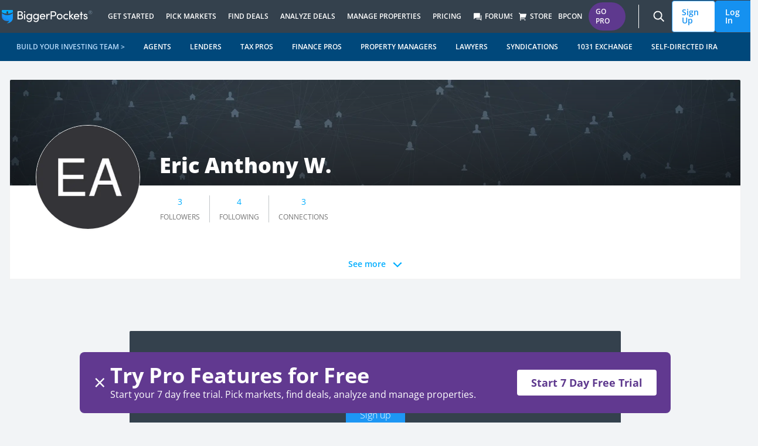

--- FILE ---
content_type: text/html; charset=utf-8
request_url: https://www.biggerpockets.com/users/erica440
body_size: 22566
content:

<!DOCTYPE html>
<html lang="en" class=" no-js b-chrome chrome-131 ">
  <head>
    
    <title>Eric Anthony W. | BiggerPockets</title>



<meta name="viewport" content="width=device-width, initial-scale=1">
<meta charset="utf-8">
<meta http-equiv="X-UA-Compatible" content="IE=edge,chrome=1" />


<meta name="copyright" content="Copyright (c)2004-2026 BiggerPockets, LLC." />

  <meta name="apple-itunes-app" content="app-id=6736392302, app-argument=biggerpockets://deep/eyJ1cmxzIjpbImh0dHBzOi8vd3d3LmJpZ2dlcnBvY2tldHMuY29tL2ZvcnVtcz9zb3J0PXRyZW5kaW5nIl0sInNlbGVjdGVkX3RhYiI6ImZvcnVtcyJ9">

<meta name="robots" content="noindex, follow" />


    <meta property="og:title" content="Eric Anthony W. | BiggerPockets" />

  <meta property="og:image" content="https://biggerpockets.s3.amazonaws.com/assets/FB_default_image.jpg" />

  <meta property="og:type" content="profile" />

  <meta property="og:url" content="https://www.biggerpockets.com/users/erica440" />

  <meta name="twitter:card" content="summary_large_image" />
  <meta name="twitter:image" content="https://biggerpockets.s3.amazonaws.com/assets/FB_default_image.jpg" />

  <meta name="description" content="Eric Anthony W. - BiggerPockets Profile." />

  <meta property="og:description" content="Eric Anthony W. - BiggerPockets Profile." />
  <meta name="twitter:description" content="Eric Anthony W. - BiggerPockets Profile." />

<meta name="twitter:site" content="@BiggerPockets" />
<meta name="twitter:title" content="Eric Anthony W. | BiggerPockets" />

<meta name="icons-path" content="/packs/icons-8aa62bdcdf6d1d17247d.svg"/>

<link rel="preload" href="//bpimg.biggerpockets.com/assets/fonts-82cf88eaec5ea7c45713544c12c7611e5274ee39fcde43717e601cbacf6098b6.css" as="style" type="text/css">
<link rel="preload" href="//bpimg.biggerpockets.com/assets/open-sans-v35-latin_latin-ext-regular-5ecb9fdca6cf7a7086c22e86a23c7d16338bdbb1f0ae5f31b1bbe3848077a2ab.woff2" as="font" type="font/woff2" crossorigin="anonymous">
<link rel="preload" href="//bpimg.biggerpockets.com/assets/open-sans-v35-latin_latin-ext-italic-cb05048e22e75cbee850789f8ebb8bc0a7322a47a2665cfb2dbf48a97dafd517.woff2" as="font" type="font/woff2" crossorigin="anonymous">

<link
  rel="stylesheet"
  href="//bpimg.biggerpockets.com/assets/fonts-82cf88eaec5ea7c45713544c12c7611e5274ee39fcde43717e601cbacf6098b6.css"
  media="print" onload="this.media='all'"
/>

<noscript>
  <link rel="stylesheet" href="//bpimg.biggerpockets.com/assets/fonts-82cf88eaec5ea7c45713544c12c7611e5274ee39fcde43717e601cbacf6098b6.css" media="screen" />
</noscript>

<meta name="csrf-param" content="authenticity_token" />
<meta name="csrf-token" content="zdDaeKihmLz0ZN913pui9EiTVtI3IiexL9C5KbCZhhqdrqEXxl-2uYN-QQYezVelWBGwz5F0_sS1B_J2YSTsJw" />

<link rel="shortcut icon" href="/favicon.ico" />
  <link rel="canonical" href="https://www.biggerpockets.com/users/erica440" />
<link rel="manifest" href="/manifest.json" />

  <link rel="stylesheet" href="//bpimg.biggerpockets.com/assets/application-66be9fa3cfebbdc90a359b7a3c579b9e08b20266de2c94daf65078c594709304.css" media="all" />

<link rel="stylesheet" href="//bpimg.biggerpockets.com/assets/tailwind-dd4a04ccfe000b44973dba0d25a3b335fdc09adfe05c172120d3b91a89dcb592.css" media="all" />


<link rel="stylesheet" href="//bpimg.biggerpockets.com/packs/css/306-96ee2b12.css" media="screen" />



<link rel="preload" href="/packs/icons-8aa62bdcdf6d1d17247d.svg" as="image" type="image/svg+xml">

<script src="//bpimg.biggerpockets.com/packs/js/runtime-2059111c919943f307e5.js" defer="defer"></script>
<script src="//bpimg.biggerpockets.com/packs/js/518-bc24597c33af005c5da2.js" defer="defer"></script>
<script src="//bpimg.biggerpockets.com/packs/js/83-33b9909553f8fd2435a5.js" defer="defer"></script>
<script src="//bpimg.biggerpockets.com/packs/js/508-0c9448e373e4ecaf8950.js" defer="defer"></script>
<script src="//bpimg.biggerpockets.com/packs/js/246-7e9b0339f01fbe5c7fb9.js" defer="defer"></script>
<script src="//bpimg.biggerpockets.com/packs/js/663-f56b04f8018eda166a02.js" defer="defer"></script>
<script src="//bpimg.biggerpockets.com/packs/js/306-a7986a8966a15f86e95d.js" defer="defer"></script>
<script src="//bpimg.biggerpockets.com/packs/js/577-c40133712ca259c49332.js" defer="defer"></script>
<script src="//bpimg.biggerpockets.com/packs/js/guest-f32e63664cf5e1cf7da4.js" defer="defer"></script>

<script src="//bpimg.biggerpockets.com/assets/application-98fb332d0d1dc67f2cd5b9ae89f68d7740aae91b3238a0acd585413ca6d44ce2.js" defer="defer"></script>

<script src="//bpimg.biggerpockets.com/assets/castle-c041dd0ce44f17d2ddeef09291c8b5efa64ca0b207fa0e18fbe4910ebe2e3ca2.js"></script>
<script>Castle.configure({ pk: 'pk_iW6tT4KJQ8wYPqyqWnpjwzYEnzhKB2fk' });</script>


<link rel="preload" href="https://bpimg.biggerpockets.com/no_overlay/uploads/social_user/user_avatar/2678350/1694574743-avatar-erica440.jpg?twic=v1/output=image/cover=512x512&amp;v=2" as="image"><link rel="preload" href="https://bpimg-biggerpockets.twic.pics/no_overlay/assets/cover_image/default_cover_image.jpg?twic=v1/output=image" as="image">

<script src="https://cdnjs.cloudflare.com/ajax/libs/pusher/7.0.3/pusher.min.js" crossorigin="anonymous" referrerpolicy="no-referrer" defer></script>

<script src="//bpimg.biggerpockets.com/assets/pusher-1db28bf01861c576b6e89c853579cc732bc2b93f62649decc7a43e89736b6038.js" defer="defer"></script>

  


  </head>

  <body
    data-controller="free-pro-trial--dialog-component exit-intent--dialog-component timezone-cookie"
    class="users tw-flex tw-flex-col tw-min-h-screen"
    
    data-return-to="https://www.biggerpockets.com/users/erica440" data-user-level=""
    data-user-type="guest"
    data-logged-in="false"
    
    
  >
    

      <div id="refresher" class="pwa-standalone tw-absolute tw-top-[-33px] tw-z-[9001] tw-w-full tw-pointer-events-none">
  <div class="tw-flex tw-justify-center tw-w-full">
    <div class="tw-bg-slate-bp-dark tw-rounded-full tw-text-white tw-shadow-legacy">
      <svg class="icon tw-h-4 tw-w-4 tw-align-text-bottom tw-overflow-hidden tw-box-content tw-fill-current  tw-inline" aria-labelledby="restart-linefa71" aria-hidden="true" style="animation: spin 2s linear infinite"><title id="restart-linefa71">Restart Line</title><use xlink:href="/packs/icons-8aa62bdcdf6d1d17247d.svg#restart-line"></use></svg>
    </div>
  </div>
</div>


<a class="tw-m-8 tw-absolute -tw-left-[10000px] tw-overflow-hidden focus:tw-left-[0px] focus:tw-flex tw-bg-white tw-border-blue-bp tw-text-blue-bp tw-items-center tw-font-bold tw-px-[16px] tw-py-[8px] tw-border tw-border-solid tw-rounded-sm tw-whitespace-nowrap"
  href="#primary">Skip to content</a>

  <nav id="nav-header" class="tw-isolate js-top-header-nav tw-bg-slate-bp-dark xl:tw-justify-center tw-flex tw-w-full tw-flex-wrap sub-navigation-bar tw-transition-all tw-duration-300 tw-ease-in-out tw-sticky tw-top-0 md:tw-sticky md:tw-top-0" style="z-index:8000" role="navigation" data-plan-id="GUEST" data-controller="navigation--header-component" data-action="">
  <div class="tw-w-cap tw-flex tw-items-center tw-justify-between tw-h-nav">
    
    <div class="tw-flex tw-items-stretch">
      <a class="tw-px-4 tw-flex tw-items-center" aria-label="BiggerPockets Homepage" title="BiggerPockets Homepage" href="https://www.biggerpockets.com/">
  <img srcset="//bpimg.biggerpockets.com/assets/logo/logo@2x-41cb3d87079ac1ef4371ac91cbb08387cebf25d485e016645a632fa3709b6935.png 2x" width="155px" height="23px" src="//bpimg.biggerpockets.com/assets/logo/logo-6d659ef4642c89a8f47cee902a42b85994fb95cc1b6fbfb69b7ae578d307b168.png" />
</a>
      <div class="tw-hidden tln-hamburger-menu:tw-flex">
        <button class="pwa-standalone tw-py-0 tw-px-1 tw-bg-transparent hover:tw-bg-transparent active:tw-bg-transparent tw-text-3xl tw-h-[unset] hover:tw-text-blue-bp active:tw-text-blue-bp !tw-border-0" onclick="history.back()" title="Back"><i class="ri-arrow-left-s-line"></i></button><button class="pwa-standalone tw-py-0 tw-px-1 tw-bg-transparent hover:tw-bg-transparent active:tw-bg-transparent tw-text-3xl tw-h-[unset] hover:tw-text-blue-bp active:tw-text-blue-bp !tw-border-0" onclick="history.forward()" title="Forward"><i class="ri-arrow-right-s-line"></i></button>
      </div>
      <div class="tw-items-stretch h-nav tw-hidden tln-hamburger-menu:tw-flex">
        

  <div class="tw-overflow-hidden tw-h-full tw-pointer-events-none" data-behavior="top-level-navigation-menu" data-menu-target="#navigation-get-started-menu">
  <a class="tw-text-white tw-uppercase tw-group tw-pointer-events-auto tw-font-semibold tw-text-xs tw-flex tw-h-nav tw-pr-[10px] tw-pl-[10px] tw-gap-1 tw-flex tw-items-stretch tw-leading-nav tw-whitespace-nowrap hover:tw-text-blue-bp tw-bg-slate-bp-dark" title="Get Started" href="/resources">
    <div id="desktop-main-GetStarted" class="section-nav tw-items-center tw-flex tw-border-0 group-hover:tw-border-y-[5px] tw-border-solid tw-border-b-blue-bp tw-border-t-transparent tw-transition-border-width">
      <div class="tw-relative tw-items-center tw-flex tw-gap-1">
        Get Started
      </div>
    </div>
</a>
    <div class="tw-absolute tw-top-nav tw-h-[theme('tln.height')] tw-bottom-0 tw-left-0 tw-overflow-hidden tw-pointer-events-none tw-w-[100vw]">
      <div class="tw-w-[100vw] tw-max-w-cap tw-flex tw-mx-auto tw-justify-center">
        <div id="navigation-get-started-menu" class="tw-opacity-0 tw-top-[calc(-1_*_theme(&#39;tln.height&#39;))] tw-relative tw-flex tw-transition-all tw-ease-in-out tw-duration-300 tw-max-h-[theme(&#39;tln.height&#39;] tw-w-[100vw] tw-max-w-cap">
          <div class="tw-bg-white tw-rounded-b tw-shadow-xl tw-text-xs tw-font-semibold tw-text-black tw-pointer-events-auto">
            <div class="tw-flex tw-max-h-[theme('tln.height')] tw-overflow-y-auto tw-w-[100vw] tw-max-w-cap">
              
    <div class="tw-w-full tw-grid tw-grid-cols-2 tw-p-8">
      <div class="tw-flex tw-flex-col tw-whitespace-normal">
        <div class="tw-p-2 tw-uppercase">
  <i class="ri-lightbulb-flash-fill tw-font-normal tw-text-base tw-relative tw-top-[4px]"></i>
  Resources &amp; Media
</div>

          <a id="desktop-submenu-ResourceHub" class="tw-p-2 tw-text-blue-bp tw-text-[14px] tw-gap-1 cta-sub-nav" role="menuitem" href="/resources">
  <div class="tw-flex tw-items-center">
    <div>
      
      Resource Hub

    </div>


  </div>
</a>
          <a id="desktop-submenu-Bookstore" class="tw-p-2 tw-text-blue-bp tw-text-[14px] tw-gap-1 cta-sub-nav" role="menuitem" href="https://store.biggerpockets.com">
  <div class="tw-flex tw-items-center">
    <div>
      
      Bookstore

    </div>


  </div>
</a>
          <a id="desktop-submenu-Blog" class="tw-p-2 tw-text-blue-bp tw-text-[14px] tw-gap-1 cta-sub-nav" role="menuitem" href="/blog">
  <div class="tw-flex tw-items-center">
    <div>
      
      Blog

    </div>


  </div>
</a>
          <a id="desktop-submenu-Guides" class="tw-p-2 tw-text-blue-bp tw-text-[14px] tw-gap-1 cta-sub-nav" role="menuitem" href="/guides">
  <div class="tw-flex tw-items-center">
    <div>
      
      Guides

    </div>


  </div>
</a>
          <a id="desktop-submenu-Pro-Exclusives" class="tw-p-2 tw-text-blue-bp tw-text-[14px] tw-gap-1 cta-sub-nav" role="menuitem" href="/resources/categories/pro-videos?pro-trial-dialog=1">
  <div class="tw-flex tw-items-center">
    <div>
      
      Pro-Exclusives

    </div>

      <div class="tw-ml-2">
        <span class="badge-component tw-rounded-full tw-text-[10px] tw-text-center tw-text-nowrap tw-bg-purple-bp tw-text-white tw-text-[10px] tw-px-[13px] tw-py-[0px] tw-inline">PRO</span>

      </div>

  </div>
</a>
          <a id="desktop-submenu-Podcasts" class="tw-p-2 tw-text-blue-bp tw-text-[14px] tw-gap-1 cta-sub-nav" role="menuitem" href="/podcasts">
  <div class="tw-flex tw-items-center">
    <div>
      
      Podcasts

    </div>


  </div>
</a>
          <a id="desktop-submenu-ProPartnerships" class="tw-p-2 tw-text-blue-bp tw-text-[14px] tw-gap-1 cta-sub-nav" role="menuitem" href="/blog/pro-partners ">
  <div class="tw-flex tw-items-center">
    <div>
      
      Pro Partnerships

    </div>


  </div>
</a>
          <a id="desktop-submenu-Newsletter" class="tw-p-2 tw-text-blue-bp tw-text-[14px] tw-gap-1 cta-sub-nav" role="menuitem" href="/email-subscribe">
  <div class="tw-flex tw-items-center">
    <div>
      
      Newsletter
        <span class="tw-bg-red-100 tw-text-red-800 tw-text-xs tw-font-medium tw-px-1.5 tw-rounded">
          NEW
        </span>

    </div>


  </div>
</a>
      </div>
      <div class="tw-flex tw-flex-col tw-whitespace-normal">
        <div class="tw-p-2 tw-uppercase">
  <i class="ri-account-pin-circle-fill tw-font-normal tw-text-base tw-relative tw-top-[4px]"></i>
  Events &amp; Training
</div>

          <a id="desktop-submenu-BPCON2026" class="tw-p-2 tw-text-blue-bp tw-text-[14px] tw-gap-1 cta-sub-nav" role="menuitem" href="/conference">
  <div class="tw-flex tw-items-center">
    <div>
      
      BPCON2026

    </div>


  </div>
</a>
          <a id="desktop-submenu-Webinars" class="tw-p-2 tw-text-blue-bp tw-text-[14px] tw-gap-1 cta-sub-nav" role="menuitem" href="/webinars">
  <div class="tw-flex tw-items-center">
    <div>
      
      Webinars

    </div>


  </div>
</a>
          <a id="desktop-submenu-FreeCourses" class="tw-p-2 tw-text-blue-bp tw-text-[14px] tw-gap-1 cta-sub-nav" role="menuitem" href="/blog/free-courses">
  <div class="tw-flex tw-items-center">
    <div>
      
      Free Courses

    </div>


  </div>
</a>
      </div>
      <div class="tw-col-start-1 tw-col-end-3">
        <div class="tw-p-2 tw-uppercase">
  <i class="ri-vip-crown-2-fill tw-font-normal tw-text-base tw-relative tw-top-[4px]"></i>
  Strategies
</div>

        <div class="tw-grid tw-grid-cols-2">
            <a id="desktop-submenu-HowtoManageYourRentalProperty" class="tw-p-2 tw-text-blue-bp tw-text-[14px] tw-gap-1 cta-sub-nav" role="menuitem" href="/blog/property-management">
  <div class="tw-flex tw-items-center">
    <div>
      
      How to Manage Your Rental Property

    </div>


  </div>
</a>
            <a id="desktop-submenu-HowtoOperateaShort-TermRental" class="tw-p-2 tw-text-blue-bp tw-text-[14px] tw-gap-1 cta-sub-nav" role="menuitem" href="/blog/short-term-rental-investing">
  <div class="tw-flex tw-items-center">
    <div>
      
      How to Operate a Short-Term Rental

    </div>


  </div>
</a>
            <a id="desktop-submenu-HowtoPassivelyInvestinRealEstate" class="tw-p-2 tw-text-blue-bp tw-text-[14px] tw-gap-1 cta-sub-nav" role="menuitem" href="/blog/passive-investing">
  <div class="tw-flex tw-items-center">
    <div>
      
      How to Passively Invest in Real Estate

    </div>


  </div>
</a>
            <a id="desktop-submenu-HowtoHouseHack" class="tw-p-2 tw-text-blue-bp tw-text-[14px] tw-gap-1 cta-sub-nav" role="menuitem" href="/blog/house-hacking">
  <div class="tw-flex tw-items-center">
    <div>
      
      How to House Hack

    </div>


  </div>
</a>
            <a id="desktop-submenu-HowDoestheBRRRRMethodWork" class="tw-p-2 tw-text-blue-bp tw-text-[14px] tw-gap-1 cta-sub-nav" role="menuitem" href="/blog/the-brrrr-method">
  <div class="tw-flex tw-items-center">
    <div>
      
      How Does the BRRRR Method Work

    </div>


  </div>
</a>
            <a id="desktop-submenu-HowtoFlipaHouse" class="tw-p-2 tw-text-blue-bp tw-text-[14px] tw-gap-1 cta-sub-nav" role="menuitem" href="/guides/how-to-flip-houses">
  <div class="tw-flex tw-items-center">
    <div>
      
      How to Flip a House

    </div>


  </div>
</a>
            <a id="desktop-submenu-HowtoInvestinCommercialRealEstate" class="tw-p-2 tw-text-blue-bp tw-text-[14px] tw-gap-1 cta-sub-nav" role="menuitem" href="/blog/commercial-real-estate-investing-for-beginners">
  <div class="tw-flex tw-items-center">
    <div>
      
      How to Invest in Commercial Real Estate

    </div>


  </div>
</a>
            <a id="desktop-submenu-HowtoInvestinRealEstate" class="tw-p-2 tw-text-blue-bp tw-text-[14px] tw-gap-1 cta-sub-nav" role="menuitem" href="/guides/ultimate-real-estate-investing-guide">
  <div class="tw-flex tw-items-center">
    <div>
      
      How to Invest in Real Estate

    </div>


  </div>
</a>
            <a id="desktop-submenu-HowtoInvestinMultifamilyRealEstate" class="tw-p-2 tw-text-blue-bp tw-text-[14px] tw-gap-1 cta-sub-nav" role="menuitem" href="/guides/buying-multifamily">
  <div class="tw-flex tw-items-center">
    <div>
      
      How to Invest in Multifamily Real Estate

    </div>


  </div>
</a>
            <a id="desktop-submenu-HowtoBuildWealth" class="tw-p-2 tw-text-blue-bp tw-text-[14px] tw-gap-1 cta-sub-nav" role="menuitem" href="/guides/millionaire-guide">
  <div class="tw-flex tw-items-center">
    <div>
      
      How to Build Wealth

    </div>


  </div>
</a>
        </div>
      </div>
</div>

<div class="tw-flex tw-justify-center tw-px-8 xl:tw-px-28 tw-py-8 xl:tw-py-16 tw-gap-x-6 xl:tw-gap-16 tw-bg-gray-bp-lightest tw-text-slate-bp-light tw-text-sm tw-rounded-br">
    <div class="tw-flex tw-flex-col tw-flex-1 tw-gap-2 tw-w-64 xl:tw-w-80">
  <a id="cta-image-InvestMoreConfidently" class="cta-sub-nav" href="/membership-types"><div class="tw-rounded-lg tw-w-64 xl:tw-w-80 tw-h-36 xl:tw-h-[180px]" style="background-image: url(https://bpimg.biggerpockets.com/no_overlay/uploads/navigation/sub_nav_card/image/1/1759323477-Nav_Tools_Pro.png?twic=v1/output=png/contain=341x192); background-position: center center; background-size: cover;"></div></a>  <div class="tw-uppercase tw-font-extrabold">
    Invest More Confidently
  </div>
  <div class="tw-whitespace-normal tw-font-normal">
    Join the real estate investing community that’s helped thousands of people achieve financial freedom.
  </div>
  <div>
    <a role="button" id="cta-button-StartFreeTrial" class="tw-bg-white tw-border-blue-bp tw-text-blue-bp hover:tw-bg-blue-bp-dark hover:tw-text-white tw-inline-flex tw-items-center tw-font-bold tw-gap-1 tw-px-[16px] tw-py-[8px] tw-border tw-border-solid tw-rounded-sm tw-whitespace-nowrap cta-sub-nav" href="/membership-types">
  <div>Start Free Trial </div>
  <i class="tw-text-lg ri-arrow-right-line"></i>
</a>
  </div>
</div>

    <div class="tw-flex tw-flex-col tw-flex-1 tw-gap-2 tw-w-64 xl:tw-w-80">
  <a id="cta-image-ThePodcastInvestorsTrust" class="cta-sub-nav" href="https://lnk.to/biggerpockets"><div class="tw-rounded-lg tw-w-64 xl:tw-w-80 tw-h-36 xl:tw-h-[180px]" style="background-image: url(https://bpimg.biggerpockets.com/no_overlay/uploads/navigation/sub_nav_card/image/2/1746660628-Untitled_design__13_.png?twic=v1/output=png/contain=341x192); background-position: center center; background-size: cover;"></div></a>  <div class="tw-uppercase tw-font-extrabold">
    The Podcast Investors Trust
  </div>
  <div class="tw-whitespace-normal tw-font-normal">
    No fluff. Just deals, strategies, and lessons from the front lines of today's market.
  </div>
  <div>
    <a role="button" id="cta-button-ListenNow" class="tw-bg-white tw-border-blue-bp tw-text-blue-bp hover:tw-bg-blue-bp-dark hover:tw-text-white tw-inline-flex tw-items-center tw-font-bold tw-gap-1 tw-px-[16px] tw-py-[8px] tw-border tw-border-solid tw-rounded-sm tw-whitespace-nowrap cta-sub-nav" href="https://lnk.to/biggerpockets">
  <div>Listen Now </div>
  <i class="tw-text-lg ri-arrow-right-line"></i>
</a>
  </div>
</div>

</div>


            </div>
</div></div>      </div>
    </div>
</div>
  <div class="tw-overflow-hidden tw-h-full tw-pointer-events-none" data-behavior="top-level-navigation-menu" data-menu-target="#navigation-pick-markets-menu">
  <a class="tw-text-white tw-uppercase tw-group tw-pointer-events-auto tw-font-semibold tw-text-xs tw-flex tw-h-nav tw-pr-[10px] tw-pl-[10px] tw-gap-1 tw-flex tw-items-stretch tw-leading-nav tw-whitespace-nowrap hover:tw-text-blue-bp tw-bg-slate-bp-dark" title="Pick Markets" href="/markets">
    <div id="desktop-main-PickMarkets" class="section-nav tw-items-center tw-flex tw-border-0 group-hover:tw-border-y-[5px] tw-border-solid tw-border-b-blue-bp tw-border-t-transparent tw-transition-border-width">
      <div class="tw-relative tw-items-center tw-flex tw-gap-1">
        Pick Markets
      </div>
    </div>
</a>
    <div class="tw-absolute tw-top-nav tw-h-[theme('tln.height')] tw-bottom-0 tw-left-0 tw-overflow-hidden tw-pointer-events-none tw-w-[100vw]">
      <div class="tw-w-[100vw] tw-max-w-cap tw-flex tw-mx-auto tw-justify-center">
        <div id="navigation-pick-markets-menu" class="tw-opacity-0 tw-top-[calc(-1_*_theme(&#39;tln.height&#39;))] tw-relative tw-flex tw-transition-all tw-ease-in-out tw-duration-300 tw-max-h-[theme(&#39;tln.height&#39;] tw-w-[100vw] tw-max-w-cap">
          <div class="tw-bg-white tw-rounded-b tw-shadow-xl tw-text-xs tw-font-semibold tw-text-black tw-pointer-events-auto">
            <div class="tw-flex tw-max-h-[theme('tln.height')] tw-overflow-y-auto tw-w-[100vw] tw-max-w-cap">
              
    <div class="tw-w-full tw-grid tw-grid-cols-1 tw-p-8">
      <div class="tw-flex tw-flex-col tw-whitespace-normal">
        <div class="tw-p-2 tw-uppercase">
  <i class="ri-account-pin-circle-fill tw-font-normal tw-text-base tw-relative tw-top-[4px]"></i>
  Pick Markets
</div>

          <a id="desktop-submenu-MarketFinder" class="tw-p-2 tw-text-blue-bp tw-text-[14px] tw-gap-1 cta-sub-nav" role="menuitem" href="/markets">
  <div class="tw-flex tw-items-center">
    <div>
      
      Market Finder

    </div>

      <div class="tw-ml-2">
        <span class="badge-component tw-rounded-full tw-text-[10px] tw-text-center tw-text-nowrap tw-bg-purple-bp tw-text-white tw-text-[10px] tw-px-[13px] tw-py-[0px] tw-inline">PRO</span>

      </div>

  </div>
</a>
          <a id="desktop-submenu-PickingaMarketWorkshop" class="tw-p-2 tw-text-blue-bp tw-text-[14px] tw-gap-1 cta-sub-nav" role="menuitem" href="/resources/pro-videos/picking-a-market-for-your-first-or-next-real-estate-investment">
  <div class="tw-flex tw-items-center">
    <div>
      
      Picking a Market Workshop

    </div>

      <div class="tw-ml-2">
        <span class="badge-component tw-rounded-full tw-text-[10px] tw-text-center tw-text-nowrap tw-bg-purple-bp tw-text-white tw-text-[10px] tw-px-[13px] tw-py-[0px] tw-inline">PRO</span>

      </div>

  </div>
</a>
          <a id="desktop-submenu-PickingaMarketWorksheet" class="tw-p-2 tw-text-blue-bp tw-text-[14px] tw-gap-1 cta-sub-nav" role="menuitem" href="/resources/finding-analyzing/20">
  <div class="tw-flex tw-items-center">
    <div>
      
      Picking a Market Worksheet

    </div>


  </div>
</a>
          <a id="desktop-submenu-Top100CashFlowMarkets" class="tw-p-2 tw-text-blue-bp tw-text-[14px] tw-gap-1 cta-sub-nav" role="menuitem" href="/resources/market-data/2024-top-100-cash-flow-markets">
  <div class="tw-flex tw-items-center">
    <div>
      
      Top 100 Cash Flow Markets

    </div>


  </div>
</a>
          <a id="desktop-submenu-MarketInsights-SunbeltRegion" class="tw-p-2 tw-text-blue-bp tw-text-[14px] tw-gap-1 cta-sub-nav" role="menuitem" href="/resources/market-data/13">
  <div class="tw-flex tw-items-center">
    <div>
      
      Market Insights - Sunbelt Region

    </div>


  </div>
</a>
      </div>
</div>

<div class="tw-flex tw-justify-center tw-px-8 xl:tw-px-28 tw-py-8 xl:tw-py-16 tw-gap-x-6 xl:tw-gap-16 tw-bg-gray-bp-lightest tw-text-slate-bp-light tw-text-sm tw-rounded-br">
    <div class="tw-flex tw-flex-col tw-flex-1 tw-gap-2 tw-w-64 xl:tw-w-80">
  <a id="cta-image-Marketfinder" class="cta-sub-nav" href="/markets"><div class="tw-rounded-lg tw-w-64 xl:tw-w-80 tw-h-36 xl:tw-h-[180px]" style="background-image: url(https://bpimg.biggerpockets.com/no_overlay/uploads/navigation/sub_nav_card/image/3/1743197592-market-finder-tln-card.png?twic=v1/output=png/contain=341x192); background-position: center center; background-size: cover;"></div></a>  <div class="tw-uppercase tw-font-extrabold">
    Market finder
  </div>
  <div class="tw-whitespace-normal tw-font-normal">
    Pinpoint the best real estate market for your specific goals with expert recommendations and real-time data on appreciation, affordability, rent-to-price ratio, and more.
  </div>
  <div>
    <a role="button" id="cta-button-PickMarkets" class="tw-bg-white tw-border-blue-bp tw-text-blue-bp hover:tw-bg-blue-bp-dark hover:tw-text-white tw-inline-flex tw-items-center tw-font-bold tw-gap-1 tw-px-[16px] tw-py-[8px] tw-border tw-border-solid tw-rounded-sm tw-whitespace-nowrap cta-sub-nav" href="/markets">
  <div>Pick Markets</div>
  <i class="tw-text-lg ri-arrow-right-line"></i>
</a>
  </div>
</div>

    <div class="tw-flex tw-flex-col tw-flex-1 tw-gap-2 tw-w-64 xl:tw-w-80">
  <a id="cta-image-Promembership" class="cta-sub-nav" href="/membership-types"><div class="tw-rounded-lg tw-w-64 xl:tw-w-80 tw-h-36 xl:tw-h-[180px]" style="background-image: url(https://bpimg.biggerpockets.com/no_overlay/uploads/navigation/sub_nav_card/image/4/1743197644-bp-pro-purple-tln-card.png?twic=v1/output=png/contain=341x192); background-position: center center; background-size: cover;"></div></a>  <div class="tw-uppercase tw-font-extrabold">
    Pro membership
  </div>
  <div class="tw-whitespace-normal tw-font-normal">
    Get unlimited access to tools and resources that make it easier to find, analyze, and manage deals with confidence!
  </div>
  <div>
    <a role="button" id="cta-button-UpgradetoPro" class="tw-bg-white tw-border-blue-bp tw-text-blue-bp hover:tw-bg-blue-bp-dark hover:tw-text-white tw-inline-flex tw-items-center tw-font-bold tw-gap-1 tw-px-[16px] tw-py-[8px] tw-border tw-border-solid tw-rounded-sm tw-whitespace-nowrap cta-sub-nav" href="/membership-types">
  <div>Upgrade to Pro</div>
  <i class="tw-text-lg ri-arrow-right-line"></i>
</a>
  </div>
</div>

</div>


            </div>
</div></div>      </div>
    </div>
</div>
  <div class="tw-overflow-hidden tw-h-full tw-pointer-events-none" data-behavior="top-level-navigation-menu" data-menu-target="#navigation-find-deals-menu">
  <a class="tw-text-white tw-uppercase tw-group tw-pointer-events-auto tw-font-semibold tw-text-xs tw-flex tw-h-nav tw-pr-[10px] tw-pl-[10px] tw-gap-1 tw-flex tw-items-stretch tw-leading-nav tw-whitespace-nowrap hover:tw-text-blue-bp tw-bg-slate-bp-dark" title="Find Deals" href="">
    <div id="desktop-main-FindDeals" class="section-nav tw-items-center tw-flex tw-border-0 group-hover:tw-border-y-[5px] tw-border-solid tw-border-b-blue-bp tw-border-t-transparent tw-transition-border-width">
      <div class="tw-relative tw-items-center tw-flex tw-gap-1">
        Find Deals
      </div>
    </div>
</a>
    <div class="tw-absolute tw-top-nav tw-h-[theme('tln.height')] tw-bottom-0 tw-left-0 tw-overflow-hidden tw-pointer-events-none tw-w-[100vw]">
      <div class="tw-w-[100vw] tw-max-w-cap tw-flex tw-mx-auto tw-justify-center">
        <div id="navigation-find-deals-menu" class="tw-opacity-0 tw-top-[calc(-1_*_theme(&#39;tln.height&#39;))] tw-relative tw-flex tw-transition-all tw-ease-in-out tw-duration-300 tw-max-h-[theme(&#39;tln.height&#39;] tw-w-[100vw] tw-max-w-cap">
          <div class="tw-bg-white tw-rounded-b tw-shadow-xl tw-text-xs tw-font-semibold tw-text-black tw-pointer-events-auto">
            <div class="tw-flex tw-max-h-[theme('tln.height')] tw-overflow-y-auto tw-w-[100vw] tw-max-w-cap">
              
    <div class="tw-w-full tw-grid tw-grid-cols-1 tw-p-8">
      <div class="tw-flex tw-flex-col tw-whitespace-normal">
        <div class="tw-p-2 tw-uppercase">
  <i class="ri-price-tag-3-fill tw-font-normal tw-text-base tw-relative tw-top-[4px]"></i>
  Find Deals
</div>

          <a id="desktop-submenu-Off-MarketDealfinding" class="tw-p-2 tw-text-blue-bp tw-text-[14px] tw-gap-1 cta-sub-nav" role="menuitem" href="/off-market-deals">
  <div class="tw-flex tw-items-center">
    <div>
      
      Off-Market Deal finding

    </div>

      <div class="tw-ml-2">
        <span class="badge-component tw-rounded-full tw-text-[10px] tw-text-center tw-text-nowrap tw-bg-purple-bp tw-text-white tw-text-[10px] tw-px-[13px] tw-py-[0px] tw-inline">PRO</span>

      </div>

  </div>
</a>
          <a id="desktop-submenu-RealEstateSyndications" class="tw-p-2 tw-text-blue-bp tw-text-[14px] tw-gap-1 cta-sub-nav" role="menuitem" href="https://passivepockets.com/">
  <div class="tw-flex tw-items-center">
    <div>
      
      Real Estate Syndications

    </div>


  </div>
</a>
          <a id="desktop-submenu-Investor-FriendlyAgents" class="tw-p-2 tw-text-blue-bp tw-text-[14px] tw-gap-1 cta-sub-nav" role="menuitem" href="/business/finder/agents">
  <div class="tw-flex tw-items-center">
    <div>
      
      Investor-Friendly Agents

    </div>


  </div>
</a>
          <a id="desktop-submenu-FindForeclosures" class="tw-p-2 tw-text-blue-bp tw-text-[14px] tw-gap-1 cta-sub-nav" role="menuitem" href="https://biggerpockets.foreclosure.com/">
  <div class="tw-flex tw-items-center">
    <div>
      
      Find Foreclosures

        <i class="ri-external-link-line tw-font-normal tw-text-base tw-relative tw-top-[4px]"></i>
    </div>


  </div>
</a>
          <a id="desktop-submenu-CommunityListings(FSBO)" class="tw-p-2 tw-text-blue-bp tw-text-[14px] tw-gap-1 cta-sub-nav" role="menuitem" href="/real-estate-listings?property_listings=true">
  <div class="tw-flex tw-items-center">
    <div>
      
      Community Listings (FSBO)

    </div>


  </div>
</a>
          <a id="desktop-submenu-BusinessDirectory" class="tw-p-2 tw-text-blue-bp tw-text-[14px] tw-gap-1 cta-sub-nav" role="menuitem" href="/business/directory">
  <div class="tw-flex tw-items-center">
    <div>
      
      Business Directory

    </div>


  </div>
</a>
      </div>
</div>

<div class="tw-flex tw-justify-center tw-px-8 xl:tw-px-28 tw-py-8 xl:tw-py-16 tw-gap-x-6 xl:tw-gap-16 tw-bg-gray-bp-lightest tw-text-slate-bp-light tw-text-sm tw-rounded-br">
    <div class="tw-flex tw-flex-col tw-flex-1 tw-gap-2 tw-w-64 xl:tw-w-80">
  <a id="cta-image-Invelo-offmarketdeals" class="cta-sub-nav" href="https://inveloapp.com/bigger-pockets"><div class="tw-rounded-lg tw-w-64 xl:tw-w-80 tw-h-36 xl:tw-h-[180px]" style="background-image: url(https://bpimg.biggerpockets.com/no_overlay/uploads/navigation/sub_nav_card/image/6/1743197777-invelo-tln-card.png?twic=v1/output=png/contain=341x192); background-position: center center; background-size: cover;"></div></a>  <div class="tw-uppercase tw-font-extrabold">
    Invelo - off market deals
  </div>
  <div class="tw-whitespace-normal tw-font-normal">
    Scale your portfolio with off-market deals.
  </div>
  <div>
    <a role="button" id="cta-button-ExploreNow" class="tw-bg-white tw-border-blue-bp tw-text-blue-bp hover:tw-bg-blue-bp-dark hover:tw-text-white tw-inline-flex tw-items-center tw-font-bold tw-gap-1 tw-px-[16px] tw-py-[8px] tw-border tw-border-solid tw-rounded-sm tw-whitespace-nowrap cta-sub-nav" href="https://inveloapp.com/bigger-pockets">
  <div>Explore Now</div>
  <i class="tw-text-lg ri-arrow-right-line"></i>
</a>
  </div>
</div>

</div>


            </div>
</div></div>      </div>
    </div>
</div>
  <div class="tw-overflow-hidden tw-h-full tw-pointer-events-none" data-behavior="top-level-navigation-menu" data-menu-target="#navigation-analyze-deals-menu">
  <a class="tw-text-white tw-uppercase tw-group tw-pointer-events-auto tw-font-semibold tw-text-xs tw-flex tw-h-nav tw-pr-[10px] tw-pl-[10px] tw-gap-1 tw-flex tw-items-stretch tw-leading-nav tw-whitespace-nowrap hover:tw-text-blue-bp tw-bg-slate-bp-dark" title="Analyze Deals" href="/investment-calculators">
    <div id="desktop-main-AnalyzeDeals" class="section-nav tw-items-center tw-flex tw-border-0 group-hover:tw-border-y-[5px] tw-border-solid tw-border-b-blue-bp tw-border-t-transparent tw-transition-border-width">
      <div class="tw-relative tw-items-center tw-flex tw-gap-1">
        Analyze Deals
      </div>
    </div>
</a>
    <div class="tw-absolute tw-top-nav tw-h-[theme('tln.height')] tw-bottom-0 tw-left-0 tw-overflow-hidden tw-pointer-events-none tw-w-[100vw]">
      <div class="tw-w-[100vw] tw-max-w-cap tw-flex tw-mx-auto tw-justify-center">
        <div id="navigation-analyze-deals-menu" class="tw-opacity-0 tw-top-[calc(-1_*_theme(&#39;tln.height&#39;))] tw-relative tw-flex tw-transition-all tw-ease-in-out tw-duration-300 tw-max-h-[theme(&#39;tln.height&#39;] tw-w-[100vw] tw-max-w-cap">
          <div class="tw-bg-white tw-rounded-b tw-shadow-xl tw-text-xs tw-font-semibold tw-text-black tw-pointer-events-auto">
            <div class="tw-flex tw-max-h-[theme('tln.height')] tw-overflow-y-auto tw-w-[100vw] tw-max-w-cap">
              
    <div class="tw-w-full tw-grid tw-grid-cols-1 tw-p-8">
      <div class="tw-flex tw-flex-col tw-whitespace-normal">
        <div class="tw-p-2 tw-uppercase">
  <i class="ri-calculator-fill tw-font-normal tw-text-base tw-relative tw-top-[4px]"></i>
  Calculators
</div>

          <a id="desktop-submenu-RentalPropertyCalculator" class="tw-p-2 tw-text-blue-bp tw-text-[14px] tw-gap-1 cta-sub-nav" role="menuitem" href="/rental-property-calculator">
  <div class="tw-flex tw-items-center">
    <div>
      
      Rental Property Calculator

    </div>

      <div class="tw-ml-2">
        <span class="badge-component tw-rounded-full tw-text-[10px] tw-text-center tw-text-nowrap tw-bg-purple-bp tw-text-white tw-text-[10px] tw-px-[13px] tw-py-[0px] tw-inline">PRO</span>

      </div>

  </div>
</a>
          <a id="desktop-submenu-RehabEstimator" class="tw-p-2 tw-text-blue-bp tw-text-[14px] tw-gap-1 cta-sub-nav" role="menuitem" href="/rehab-estimator">
  <div class="tw-flex tw-items-center">
    <div>
      
      Rehab Estimator

    </div>

      <div class="tw-ml-2">
        <span class="badge-component tw-rounded-full tw-text-[10px] tw-text-center tw-text-nowrap tw-bg-purple-bp tw-text-white tw-text-[10px] tw-px-[13px] tw-py-[0px] tw-inline">PRO</span>

      </div>

  </div>
</a>
          <a id="desktop-submenu-RentEstimator" class="tw-p-2 tw-text-blue-bp tw-text-[14px] tw-gap-1 cta-sub-nav" role="menuitem" href="/insights/property-searches/new">
  <div class="tw-flex tw-items-center">
    <div>
      
      Rent Estimator

    </div>

      <div class="tw-ml-2">
        <span class="badge-component tw-rounded-full tw-text-[10px] tw-text-center tw-text-nowrap tw-bg-purple-bp tw-text-white tw-text-[10px] tw-px-[13px] tw-py-[0px] tw-inline">PRO</span>

      </div>

  </div>
</a>
          <a id="desktop-submenu-BRRRR" class="tw-p-2 tw-text-blue-bp tw-text-[14px] tw-gap-1 cta-sub-nav" role="menuitem" href="/brrrr-calculator">
  <div class="tw-flex tw-items-center">
    <div>
      
      BRRRR

    </div>

      <div class="tw-ml-2">
        <span class="badge-component tw-rounded-full tw-text-[10px] tw-text-center tw-text-nowrap tw-bg-purple-bp tw-text-white tw-text-[10px] tw-px-[13px] tw-py-[0px] tw-inline">PRO</span>

      </div>

  </div>
</a>
          <a id="desktop-submenu-Fix&amp;Flip" class="tw-p-2 tw-text-blue-bp tw-text-[14px] tw-gap-1 cta-sub-nav" role="menuitem" href="/flip-analysis">
  <div class="tw-flex tw-items-center">
    <div>
      
      Fix &amp; Flip

    </div>

      <div class="tw-ml-2">
        <span class="badge-component tw-rounded-full tw-text-[10px] tw-text-center tw-text-nowrap tw-bg-purple-bp tw-text-white tw-text-[10px] tw-px-[13px] tw-py-[0px] tw-inline">PRO</span>

      </div>

  </div>
</a>
          <a id="desktop-submenu-Short-TermRental" class="tw-p-2 tw-text-blue-bp tw-text-[14px] tw-gap-1 cta-sub-nav" role="menuitem" href="/airbnb-calculator">
  <div class="tw-flex tw-items-center">
    <div>
      
      Short-Term Rental

    </div>

      <div class="tw-ml-2">
        <span class="badge-component tw-rounded-full tw-text-[10px] tw-text-center tw-text-nowrap tw-bg-purple-bp tw-text-white tw-text-[10px] tw-px-[13px] tw-py-[0px] tw-inline">PRO</span>

      </div>

  </div>
</a>
          <a id="desktop-submenu-Sellvs.Keep" class="tw-p-2 tw-text-blue-bp tw-text-[14px] tw-gap-1 cta-sub-nav" role="menuitem" href="/resources/fire-financial/144">
  <div class="tw-flex tw-items-center">
    <div>
      
      Sell vs. Keep

    </div>

      <div class="tw-ml-2">
        <span class="badge-component tw-rounded-full tw-text-[10px] tw-text-center tw-text-nowrap tw-bg-purple-bp tw-text-white tw-text-[10px] tw-px-[13px] tw-py-[0px] tw-inline">PRO</span>

      </div>

  </div>
</a>
          <a id="desktop-submenu-LandlordInsuranceCalculatorbySteadily" class="tw-p-2 tw-text-blue-bp tw-text-[14px] tw-gap-1 cta-sub-nav" role="menuitem" href="/steadily-insurance-calculator">
  <div class="tw-flex tw-items-center">
    <div>
      
      Landlord Insurance Calculator by Steadily

    </div>


  </div>
</a>
          <a id="desktop-submenu-AllCalculators" class="tw-p-2 tw-text-blue-bp tw-text-[14px] tw-gap-1 cta-sub-nav" role="menuitem" href="/investment-calculators">
  <div class="tw-flex tw-items-center">
    <div>
      
      All Calculators

    </div>


  </div>
</a>
      </div>
</div>

<div class="tw-flex tw-justify-center tw-px-8 xl:tw-px-28 tw-py-8 xl:tw-py-16 tw-gap-x-6 xl:tw-gap-16 tw-bg-gray-bp-lightest tw-text-slate-bp-light tw-text-sm tw-rounded-br">
    <div class="tw-flex tw-flex-col tw-flex-1 tw-gap-2 tw-w-64 xl:tw-w-80">
  <a id="cta-image-Rentalpropertycalculator" class="cta-sub-nav" href="/rental-property-calculator"><div class="tw-rounded-lg tw-w-64 xl:tw-w-80 tw-h-36 xl:tw-h-[180px]" style="background-image: url(https://bpimg.biggerpockets.com/no_overlay/uploads/navigation/sub_nav_card/image/7/1743197809-rental-property-calculator-tln-card.png?twic=v1/output=png/contain=341x192); background-position: center center; background-size: cover;"></div></a>  <div class="tw-uppercase tw-font-extrabold">
    Rental property calculator
  </div>
  <div class="tw-whitespace-normal tw-font-normal">
    Is it a good deal? Run your numbers like a pro with this simple yet powerful calculator.
  </div>
  <div>
    <a role="button" id="cta-button-RuntheNumbers" class="tw-bg-white tw-border-blue-bp tw-text-blue-bp hover:tw-bg-blue-bp-dark hover:tw-text-white tw-inline-flex tw-items-center tw-font-bold tw-gap-1 tw-px-[16px] tw-py-[8px] tw-border tw-border-solid tw-rounded-sm tw-whitespace-nowrap cta-sub-nav" href="/rental-property-calculator">
  <div>Run the Numbers</div>
  <i class="tw-text-lg ri-arrow-right-line"></i>
</a>
  </div>
</div>

    <div class="tw-flex tw-flex-col tw-flex-1 tw-gap-2 tw-w-64 xl:tw-w-80">
  <a id="cta-image-Rentestimator" class="cta-sub-nav" href="/insights/property-searches/new"><div class="tw-rounded-lg tw-w-64 xl:tw-w-80 tw-h-36 xl:tw-h-[180px]" style="background-image: url(https://bpimg.biggerpockets.com/no_overlay/uploads/navigation/sub_nav_card/image/8/1743197824-rent-estimator-tln-card.png?twic=v1/output=png/contain=341x192); background-position: center center; background-size: cover;"></div></a>  <div class="tw-uppercase tw-font-extrabold">
    Rent estimator
  </div>
  <div class="tw-whitespace-normal tw-font-normal">
    Understand how much rental income you can expect based on recent reports and data for your specific property.
  </div>
  <div>
    <a role="button" id="cta-button-RunReport" class="tw-bg-white tw-border-blue-bp tw-text-blue-bp hover:tw-bg-blue-bp-dark hover:tw-text-white tw-inline-flex tw-items-center tw-font-bold tw-gap-1 tw-px-[16px] tw-py-[8px] tw-border tw-border-solid tw-rounded-sm tw-whitespace-nowrap cta-sub-nav" href="/insights/property-searches/new">
  <div>Run Report</div>
  <i class="tw-text-lg ri-arrow-right-line"></i>
</a>
  </div>
</div>

</div>


            </div>
</div></div>      </div>
    </div>
</div>
  <div class="tw-overflow-hidden tw-h-full tw-pointer-events-none" data-behavior="top-level-navigation-menu" data-menu-target="#navigation-manage-properties-menu">
  <a class="tw-text-white tw-uppercase tw-group tw-pointer-events-auto tw-font-semibold tw-text-xs tw-flex tw-h-nav tw-pr-[10px] tw-pl-[10px] tw-gap-1 tw-flex tw-items-stretch tw-leading-nav tw-whitespace-nowrap hover:tw-text-blue-bp tw-bg-slate-bp-dark" title="Manage Properties" href="/property-management">
    <div id="desktop-main-ManageProperties" class="section-nav tw-items-center tw-flex tw-border-0 group-hover:tw-border-y-[5px] tw-border-solid tw-border-b-blue-bp tw-border-t-transparent tw-transition-border-width">
      <div class="tw-relative tw-items-center tw-flex tw-gap-1">
        Manage Properties
      </div>
    </div>
</a>
    <div class="tw-absolute tw-top-nav tw-h-[theme('tln.height')] tw-bottom-0 tw-left-0 tw-overflow-hidden tw-pointer-events-none tw-w-[100vw]">
      <div class="tw-w-[100vw] tw-max-w-cap tw-flex tw-mx-auto tw-justify-center">
        <div id="navigation-manage-properties-menu" class="tw-opacity-0 tw-top-[calc(-1_*_theme(&#39;tln.height&#39;))] tw-relative tw-flex tw-transition-all tw-ease-in-out tw-duration-300 tw-max-h-[theme(&#39;tln.height&#39;] tw-w-[100vw] tw-max-w-cap">
          <div class="tw-bg-white tw-rounded-b tw-shadow-xl tw-text-xs tw-font-semibold tw-text-black tw-pointer-events-auto">
            <div class="tw-flex tw-max-h-[theme('tln.height')] tw-overflow-y-auto tw-w-[100vw] tw-max-w-cap">
              
    <div class="tw-w-full tw-grid tw-grid-cols-1 tw-p-8">
      <div class="tw-flex tw-flex-col tw-whitespace-normal">
        <div class="tw-p-2 tw-uppercase">
  <i class="ri-home-5-fill tw-font-normal tw-text-base tw-relative tw-top-[4px]"></i>
  Manage Properties
</div>

          <a id="desktop-submenu-ManagingProperties101" class="tw-p-2 tw-text-blue-bp tw-text-[14px] tw-gap-1 cta-sub-nav" role="menuitem" href="/blog/property-management">
  <div class="tw-flex tw-items-center">
    <div>
      
      Managing Properties 101

    </div>


  </div>
</a>
          <a id="desktop-submenu-FindaPropertyManager" class="tw-p-2 tw-text-blue-bp tw-text-[14px] tw-gap-1 cta-sub-nav" role="menuitem" href="/business/finder/property-managers">
  <div class="tw-flex tw-items-center">
    <div>
      
      Find a Property Manager

    </div>


  </div>
</a>
          <a id="desktop-submenu-RentRediPropertyManagementSoftware" class="tw-p-2 tw-text-blue-bp tw-text-[14px] tw-gap-1 cta-sub-nav" role="menuitem" href="/property-management-tools/rentredi">
  <div class="tw-flex tw-items-center">
    <div>
      
      RentRedi Property Management Software

    </div>

      <div class="tw-ml-2">
        <span class="badge-component tw-rounded-full tw-text-[10px] tw-text-center tw-text-nowrap tw-bg-purple-bp tw-text-white tw-text-[10px] tw-px-[13px] tw-py-[0px] tw-inline">PRO</span>

      </div>

  </div>
</a>
          <a id="desktop-submenu-BaselaneAutomatedBookkeeping&amp;Banking" class="tw-p-2 tw-text-blue-bp tw-text-[14px] tw-gap-1 cta-sub-nav" role="menuitem" href="https://www.baselane.com/bigger-pockets">
  <div class="tw-flex tw-items-center">
    <div>
      
      Baselane Automated Bookkeeping &amp; Banking

    </div>

      <div class="tw-ml-2">
        <span class="badge-component tw-rounded-full tw-text-[10px] tw-text-center tw-text-nowrap tw-bg-purple-bp tw-text-white tw-text-[10px] tw-px-[13px] tw-py-[0px] tw-inline">PRO</span>

      </div>

  </div>
</a>
          <a id="desktop-submenu-AskaManagementQuestion" class="tw-p-2 tw-text-blue-bp tw-text-[14px] tw-gap-1 cta-sub-nav" role="menuitem" href="/forums/899">
  <div class="tw-flex tw-items-center">
    <div>
      
      Ask a Management Question

    </div>


  </div>
</a>
          <a id="desktop-submenu-FindingTenants" class="tw-p-2 tw-text-blue-bp tw-text-[14px] tw-gap-1 cta-sub-nav" role="menuitem" href="/blog/how-to-find-great-tenants">
  <div class="tw-flex tw-items-center">
    <div>
      
      Finding Tenants

    </div>


  </div>
</a>
          <a id="desktop-submenu-ScreeningTenants" class="tw-p-2 tw-text-blue-bp tw-text-[14px] tw-gap-1 cta-sub-nav" role="menuitem" href="https://get.biggerpockets.com/tenant-screening/">
  <div class="tw-flex tw-items-center">
    <div>
      
      Screening Tenants

    </div>

      <div class="tw-ml-2">
        <span class="badge-component tw-rounded-full tw-text-[10px] tw-text-center tw-text-nowrap tw-bg-purple-bp tw-text-white tw-text-[10px] tw-px-[13px] tw-py-[0px] tw-inline">PRO</span>

      </div>

  </div>
</a>
          <a id="desktop-submenu-Leases+LandlordForms" class="tw-p-2 tw-text-blue-bp tw-text-[14px] tw-gap-1 cta-sub-nav" role="menuitem" href="/landlord-forms">
  <div class="tw-flex tw-items-center">
    <div>
      
      Leases + Landlord Forms

    </div>

      <div class="tw-ml-2">
        <span class="badge-component tw-rounded-full tw-text-[10px] tw-text-center tw-text-nowrap tw-bg-purple-bp tw-text-white tw-text-[10px] tw-px-[13px] tw-py-[0px] tw-inline">PRO</span>

      </div>

  </div>
</a>
          <a id="desktop-submenu-PropertyInsurance" class="tw-p-2 tw-text-blue-bp tw-text-[14px] tw-gap-1 cta-sub-nav" role="menuitem" href="https://get.biggerpockets.com/nreig/">
  <div class="tw-flex tw-items-center">
    <div>
      
      Property Insurance

    </div>


  </div>
</a>
          <a id="desktop-submenu-PropertyMaintenance/Rehab" class="tw-p-2 tw-text-blue-bp tw-text-[14px] tw-gap-1 cta-sub-nav" role="menuitem" href="/blog/renovation-toolkit">
  <div class="tw-flex tw-items-center">
    <div>
      
      Property Maintenance / Rehab

    </div>

      <div class="tw-ml-2">
        <span class="badge-component tw-rounded-full tw-text-[10px] tw-text-center tw-text-nowrap tw-bg-purple-bp tw-text-white tw-text-[10px] tw-px-[13px] tw-py-[0px] tw-inline">PRO</span>

      </div>

  </div>
</a>
      </div>
</div>

<div class="tw-flex tw-justify-center tw-px-8 xl:tw-px-28 tw-py-8 xl:tw-py-16 tw-gap-x-6 xl:tw-gap-16 tw-bg-gray-bp-lightest tw-text-slate-bp-light tw-text-sm tw-rounded-br">
    <div class="tw-flex tw-flex-col tw-flex-1 tw-gap-2 tw-w-64 xl:tw-w-80">
  <a id="cta-image-Propertymanagementsoftware" class="cta-sub-nav" href="/property-management-tools/rentredi"><div class="tw-rounded-lg tw-w-64 xl:tw-w-80 tw-h-36 xl:tw-h-[180px]" style="background-image: url(https://bpimg.biggerpockets.com/no_overlay/uploads/navigation/sub_nav_card/image/9/1743197937-property-manager-software-tln-card.png?twic=v1/output=png/contain=341x192); background-position: center center; background-size: cover;"></div></a>  <div class="tw-uppercase tw-font-extrabold">
    Property management software
  </div>
  <div class="tw-whitespace-normal tw-font-normal">
    Manage tenants, tasks, and your entire portfolio with one simple tool.
  </div>
  <div>
    <a role="button" id="cta-button-ActivateNow" class="tw-bg-white tw-border-blue-bp tw-text-blue-bp hover:tw-bg-blue-bp-dark hover:tw-text-white tw-inline-flex tw-items-center tw-font-bold tw-gap-1 tw-px-[16px] tw-py-[8px] tw-border tw-border-solid tw-rounded-sm tw-whitespace-nowrap cta-sub-nav" href="/property-management-tools/rentredi">
  <div>Activate Now</div>
  <i class="tw-text-lg ri-arrow-right-line"></i>
</a>
  </div>
</div>

    <div class="tw-flex tw-flex-col tw-flex-1 tw-gap-2 tw-w-64 xl:tw-w-80">
  <a id="cta-image-Propertymanagerfinder" class="cta-sub-nav" href="/business/finder/property-managers"><div class="tw-rounded-lg tw-w-64 xl:tw-w-80 tw-h-36 xl:tw-h-[180px]" style="background-image: url(https://bpimg.biggerpockets.com/no_overlay/uploads/navigation/sub_nav_card/image/10/1743197959-property-manager-finder-tln-card.png?twic=v1/output=png/contain=341x192); background-position: center center; background-size: cover;"></div></a>  <div class="tw-uppercase tw-font-extrabold">
    Property manager finder
  </div>
  <div class="tw-whitespace-normal tw-font-normal">
    Find reliable property management partnerships that last.
  </div>
  <div>
    <a role="button" id="cta-button-FindaPropertyManager" class="tw-bg-white tw-border-blue-bp tw-text-blue-bp hover:tw-bg-blue-bp-dark hover:tw-text-white tw-inline-flex tw-items-center tw-font-bold tw-gap-1 tw-px-[16px] tw-py-[8px] tw-border tw-border-solid tw-rounded-sm tw-whitespace-nowrap cta-sub-nav" href="/business/finder/property-managers">
  <div>Find a Property Manager</div>
  <i class="tw-text-lg ri-arrow-right-line"></i>
</a>
  </div>
</div>

</div>


            </div>
</div></div>      </div>
    </div>
</div>
  <div class="tw-overflow-hidden tw-h-full tw-pointer-events-none" data-behavior="top-level-navigation-menu" data-menu-target="#navigation-pricing-menu">
  <a class="tw-text-white tw-uppercase tw-group tw-pointer-events-auto tw-font-semibold tw-text-xs tw-flex tw-h-nav tw-pr-[10px] tw-pl-[10px] tw-gap-1 tw-flex tw-items-stretch tw-leading-nav tw-whitespace-nowrap hover:tw-text-blue-bp tw-bg-slate-bp-dark" title="Pricing" href="/membership-types">
    <div id="desktop-main-Pricing" class="section-nav tw-items-center tw-flex tw-border-0 group-hover:tw-border-y-[5px] tw-border-solid tw-border-b-blue-bp tw-border-t-transparent tw-transition-border-width">
      <div class="tw-relative tw-items-center tw-flex tw-gap-1">
        Pricing
      </div>
    </div>
</a>
    <div class="tw-absolute tw-top-nav tw-h-[theme('tln.height')] tw-bottom-0 tw-left-0 tw-overflow-hidden tw-pointer-events-none tw-w-[100vw]">
      <div class="tw-w-[100vw] tw-max-w-cap tw-flex tw-mx-auto tw-justify-center">
        <div id="navigation-pricing-menu" class="tw-opacity-0 tw-top-[calc(-1_*_theme(&#39;tln.height&#39;))] tw-relative tw-flex tw-transition-all tw-ease-in-out tw-duration-300 tw-max-h-[theme(&#39;tln.height&#39;] tw-w-[100vw] tw-max-w-cap">
          <div class="tw-bg-white tw-rounded-b tw-shadow-xl tw-text-xs tw-font-semibold tw-text-black tw-pointer-events-auto">
            <div class="tw-flex tw-max-h-[theme('tln.height')] tw-overflow-y-auto tw-w-[100vw] tw-max-w-cap">
              
    <div class="tw-w-full tw-grid tw-grid-cols-1 tw-p-8">
      <div class="tw-flex tw-flex-col tw-whitespace-normal">
        <div class="tw-p-2 tw-uppercase">
  <i class="ri-price-tag-fill tw-font-normal tw-text-base tw-relative tw-top-[4px]"></i>
  Plans &amp; Pricing
</div>

          <a id="desktop-submenu-ProMembership" class="tw-p-2 tw-text-blue-bp tw-text-[14px] tw-gap-1 cta-sub-nav" role="menuitem" href="/pro-membership">
  <div class="tw-flex tw-items-center">
    <div>
      
      Pro Membership

    </div>


  </div>
</a>
          <a id="desktop-submenu-BusinessMembership" class="tw-p-2 tw-text-blue-bp tw-text-[14px] tw-gap-1 cta-sub-nav" role="menuitem" href="/business">
  <div class="tw-flex tw-items-center">
    <div>
      
      Business Membership

    </div>


  </div>
</a>
      </div>
</div>

<div class="tw-flex tw-justify-center tw-px-8 xl:tw-px-28 tw-py-8 xl:tw-py-16 tw-gap-x-6 xl:tw-gap-16 tw-bg-gray-bp-lightest tw-text-slate-bp-light tw-text-sm tw-rounded-br">
    <div class="tw-flex tw-flex-col tw-flex-1 tw-gap-2 tw-w-64 xl:tw-w-80">
  <a id="cta-image-TryPROfor7dayscompletlyfree" class="cta-sub-nav" href="/pro-membership"><div class="tw-rounded-lg tw-w-64 xl:tw-w-80 tw-h-36 xl:tw-h-[180px]" style="background-image: url(https://bpimg.biggerpockets.com/no_overlay/uploads/navigation/sub_nav_card/image/11/1743197993-pro-free-trial-tln-card.png?twic=v1/output=png/contain=341x192); background-position: center center; background-size: cover;"></div></a>  <div class="tw-uppercase tw-font-extrabold">
    Try PRO for 7 days completly free
  </div>
  <div class="tw-whitespace-normal tw-font-normal">
    Avoid mistakes and make informed decisions with Pro.
  </div>
  <div>
    <a role="button" id="cta-button-StartFreeTrial" class="tw-bg-white tw-border-blue-bp tw-text-blue-bp hover:tw-bg-blue-bp-dark hover:tw-text-white tw-inline-flex tw-items-center tw-font-bold tw-gap-1 tw-px-[16px] tw-py-[8px] tw-border tw-border-solid tw-rounded-sm tw-whitespace-nowrap cta-sub-nav" href="/pro-membership">
  <div>Start Free Trial</div>
  <i class="tw-text-lg ri-arrow-right-line"></i>
</a>
  </div>
</div>

    <div class="tw-flex tw-flex-col tw-flex-1 tw-gap-2 tw-w-64 xl:tw-w-80">
  <a id="cta-image-Growyourbusiness" class="cta-sub-nav" href="/business"><div class="tw-rounded-lg tw-w-64 xl:tw-w-80 tw-h-36 xl:tw-h-[180px]" style="background-image: url(https://bpimg.biggerpockets.com/no_overlay/uploads/navigation/sub_nav_card/image/12/1743198017-business-tln-card.png?twic=v1/output=png/contain=341x192); background-position: center center; background-size: cover;"></div></a>  <div class="tw-uppercase tw-font-extrabold">
    Grow your business
  </div>
  <div class="tw-whitespace-normal tw-font-normal">
    Promote your business on BiggerPockets and make quality connections with the right investors.
  </div>
  <div>
    <a role="button" id="cta-button-SignUpNow" class="tw-bg-white tw-border-blue-bp tw-text-blue-bp hover:tw-bg-blue-bp-dark hover:tw-text-white tw-inline-flex tw-items-center tw-font-bold tw-gap-1 tw-px-[16px] tw-py-[8px] tw-border tw-border-solid tw-rounded-sm tw-whitespace-nowrap cta-sub-nav" href="/business">
  <div>Sign Up Now</div>
  <i class="tw-text-lg ri-arrow-right-line"></i>
</a>
  </div>
</div>

</div>


            </div>
</div></div>      </div>
    </div>
</div>
     </div>
    </div>
    <div class="tw-flex tw-justify-end">
      <div class="tw-flex tw-items-center">
          <div class="tln-hamburger-menu:tw-hidden tw-flex tw-items-center tw-w-32 tw-h-7">
            <a data-remote-modal="false" data-custom-modal-class="global-signup new-sign-up-modal" class="tw-bg-blue-bp hover:tw-bg-blue-bp-dark tw-px-2 tw-py-1 tw-border-blue-bp tw-border tw-border-solid tw-rounded-sm tw-text-white tw-text-sm tw-font-bold" rel="nofollow" href="/signup?cta_source=TopNav">Sign Up/Log In</a>
          </div>
      </div>
      <div class="tw-flex tln-hamburger-menu:tw-hidden">
        <button class="pwa-standalone tw-py-0 tw-px-1 tw-bg-transparent hover:tw-bg-transparent active:tw-bg-transparent tw-text-3xl tw-h-[unset] hover:tw-text-blue-bp active:tw-text-blue-bp !tw-border-0" onclick="history.back()" title="Back"><i class="ri-arrow-left-s-line"></i></button><button class="pwa-standalone tw-py-0 tw-px-1 tw-bg-transparent hover:tw-bg-transparent active:tw-bg-transparent tw-text-3xl tw-h-[unset] hover:tw-text-blue-bp active:tw-text-blue-bp !tw-border-0" onclick="history.forward()" title="Forward"><i class="ri-arrow-right-s-line"></i></button>
      </div>
      <a class="tln-hamburger-menu:tw-hidden tw-text-white hover:tw-text-white tw-flex tw-items-center tw-h-nav tw-px-4" id="nav-mobile-menu-toggle" href="#nav-mobile-menu-toggle">
        <svg class="icon tw-h-4 tw-w-4 tw-align-text-bottom tw-overflow-hidden tw-box-content tw-fill-current !tw-w-6 !tw-h-6 tw-inline" aria-labelledby="menu4667" aria-hidden="true"><title id="menu4667">Menu</title><use xlink:href="/packs/icons-8aa62bdcdf6d1d17247d.svg#menu"></use></svg>
</a>      <a class="tln-hamburger-menu:tw-hidden tw-hidden tw-text-white hover:tw-text-white tw-flex tw-items-center tw-h-nav tw-px-4" id="nav-mobile-menu-close" href="#nav-mobile-menu-close">
        <svg class="icon tw-h-4 tw-w-4 tw-align-text-bottom tw-overflow-hidden tw-box-content tw-fill-current  tw-inline" aria-labelledby="close-thin30c5" aria-hidden="true"><title id="close-thin30c5">Close Thin</title><use xlink:href="/packs/icons-8aa62bdcdf6d1d17247d.svg#close-thin"></use></svg>
</a>    </div>
    <div class="tw-items-center tw-hidden tln-hamburger-menu:tw-flex">
      <div class="tw-flex tw-items-stretch tw-h-nav">
        
    <div class="tw-overflow-hidden tw-h-full tw-pointer-events-none" data-behavior="top-level-navigation-menu" data-menu-target="#navigation-forums-menu">
  <a class="tw-text-white tw-uppercase tw-group tw-pointer-events-auto tw-font-semibold tw-text-xs tw-flex tw-h-nav tw-pr-[10px] tw-pl-[10px] tw-gap-1 tw-flex tw-items-stretch tw-leading-nav tw-whitespace-nowrap hover:tw-text-blue-bp tw-bg-slate-bp-dark" title="Forums" href="/forums">
    <div id="desktop-main-/forums" class="section-nav tw-items-center tw-flex tw-border-0 group-hover:tw-border-y-[5px] tw-border-solid tw-border-b-blue-bp tw-border-t-transparent tw-transition-border-width">
      <div class="tw-relative tw-items-center tw-flex tw-gap-1">
                <svg class="icon tw-h-4 tw-w-4 tw-align-text-bottom tw-overflow-hidden tw-box-content tw-fill-current !tw-h-[16px] !tw-w-[16px] !tw-mr-0 tw-inline" aria-labelledby="question-answer9ad0" aria-hidden="true"><title id="question-answer9ad0"></title><use xlink:href="/packs/icons-8aa62bdcdf6d1d17247d.svg#question-answer"></use></svg>
        <div class="max-tln:tw-hidden tln:tw-flex tw-pl-1">Forums</div>

      </div>
    </div>
</a>
    <div class="tw-absolute tw-top-nav tw-h-[theme('tln.height')] tw-bottom-0 tw-left-0 tw-overflow-hidden tw-pointer-events-none tw-w-[100vw]">
      <div class="tw-w-[100vw] tw-max-w-cap tw-flex tw-mx-auto tw-justify-center">
        <div id="navigation-forums-menu" class="tw-opacity-0 tw-top-[calc(-1_*_theme(&#39;tln.height&#39;))] tw-relative tw-flex tw-transition-all tw-ease-in-out tw-duration-300 tw-max-h-[theme(&#39;tln.height&#39;] tw-w-[100vw] tw-max-w-cap">
          <div class="tw-bg-white tw-rounded-b tw-shadow-xl tw-text-xs tw-font-semibold tw-text-black tw-pointer-events-auto">
            <div class="tw-flex tw-max-h-[theme('tln.height')] tw-overflow-y-auto tw-w-[100vw] tw-max-w-cap">
              
      <div class="tw-flex tw-font-semibold">
        <div class="tw-bg-gray-bp-lightest tw-p-4 lg:tw-p-8 tw-flex tw-flex-col tw-rounded-bl">
            <div class="tw-p-2 tw-uppercase">
  <i class="ri-thumb-up-fill font-normal tw-font-normal tw-text-base tw-relative tw-top-[4px]"></i>
  For You
</div>

              <a id="desktop-submenu-Newest" class="tw-p-2 tw-text-blue-bp tw-text-[14px] tw-gap-1 cta-sub-nav" role="menuitem" href="/forums?sort=newest">
  <div class="tw-flex tw-items-center">
    <div>
      
      Newest

    </div>


  </div>
</a>
              <a id="desktop-submenu-Trending" class="tw-p-2 tw-text-blue-bp tw-text-[14px] tw-gap-1 cta-sub-nav" role="menuitem" href="/forums?sort=trending">
  <div class="tw-flex tw-items-center">
    <div>
      
      Trending

    </div>


  </div>
</a>
              <a id="desktop-submenu-Unanswered" class="tw-p-2 tw-text-blue-bp tw-text-[14px] tw-gap-1 cta-sub-nav" role="menuitem" href="/forums?sort=unanswered">
  <div class="tw-flex tw-items-center">
    <div>
      
      Unanswered

    </div>


  </div>
</a>
              <a id="desktop-submenu-MyDiscussions" class="tw-p-2 tw-text-blue-bp tw-text-[14px] tw-gap-1 cta-sub-nav" role="menuitem" href="/my-discussions">
  <div class="tw-flex tw-items-center">
    <div>
      
      My Discussions

    </div>


  </div>
</a>
              <a id="desktop-submenu-FollowedDiscussions" class="tw-p-2 tw-text-blue-bp tw-text-[14px] tw-gap-1 cta-sub-nav" role="menuitem" href="/followed-discussions">
  <div class="tw-flex tw-items-center">
    <div>
      
      Followed Discussions

    </div>


  </div>
</a>
              <a id="desktop-submenu-FollowedCategories" class="tw-p-2 tw-text-blue-bp tw-text-[14px] tw-gap-1 cta-sub-nav" role="menuitem" href="/followed-categories">
  <div class="tw-flex tw-items-center">
    <div>
      
      Followed Categories

    </div>


  </div>
</a>
              <a id="desktop-submenu-FollowedLocations" class="tw-p-2 tw-text-blue-bp tw-text-[14px] tw-gap-1 cta-sub-nav" role="menuitem" href="/followed-locations">
  <div class="tw-flex tw-items-center">
    <div>
      
      Followed Locations

    </div>


  </div>
</a>
              <a id="desktop-submenu-FollowedPeople" class="tw-p-2 tw-text-blue-bp tw-text-[14px] tw-gap-1 cta-sub-nav" role="menuitem" href="/followed-people">
  <div class="tw-flex tw-items-center">
    <div>
      
      Followed People

    </div>


  </div>
</a>
          <div class="tw-mt-12 tw-text-sm">
            <a role="button" id="cta-button-NewPost" class="tw-bg-blue-bp tw-border-blue-bp tw-text-white hover:tw-bg-blue-bp-dark hover:tw-text-white tw-inline-flex tw-items-center tw-font-bold tw-gap-1 tw-px-[16px] tw-py-[8px] tw-border tw-border-solid tw-rounded-sm tw-whitespace-nowrap cta-sub-nav" href="/topics/new">
  <div>New Post</div>
  <i class="tw-text-lg ri-arrow-right-line"></i>
</a>
          </div>
        </div>
        <div class="tw-grid tw-grid-cols-5 tw-gap-4 tw-p-4 lg:tw-p-8 lg:tw-gap-8">
            <div class="tw-flex tw-flex-col">
              <div class="tw-p-2 tw-uppercase">
  <i class="ri-home-5-fill tw-font-normal tw-text-base tw-relative tw-top-[4px]"></i>
  General Real Estate
</div>

                <a id="desktop-submenu-GeneralRealEstateInvesting" class="tw-p-2 tw-text-blue-bp tw-text-[14px] tw-gap-1 cta-sub-nav" role="menuitem" href="/forums/48">
  <div class="tw-flex tw-items-center">
    <div>
      
      General Real Estate Investing

    </div>


  </div>
</a>
                <a id="desktop-submenu-StartingOut" class="tw-p-2 tw-text-blue-bp tw-text-[14px] tw-gap-1 cta-sub-nav" role="menuitem" href="/forums/12">
  <div class="tw-flex tw-items-center">
    <div>
      
      Starting Out

    </div>


  </div>
</a>
                <a id="desktop-submenu-DealAnalysis" class="tw-p-2 tw-text-blue-bp tw-text-[14px] tw-gap-1 cta-sub-nav" role="menuitem" href="/forums/88">
  <div class="tw-flex tw-items-center">
    <div>
      
      Deal Analysis

    </div>


  </div>
</a>
                <a id="desktop-submenu-Buying&amp;Selling" class="tw-p-2 tw-text-blue-bp tw-text-[14px] tw-gap-1 cta-sub-nav" role="menuitem" href="/forums/311">
  <div class="tw-flex tw-items-center">
    <div>
      
      Buying &amp; Selling

    </div>


  </div>
</a>
                <a id="desktop-submenu-Business&amp;Marketing" class="tw-p-2 tw-text-blue-bp tw-text-[14px] tw-gap-1 cta-sub-nav" role="menuitem" href="/forums/109">
  <div class="tw-flex tw-items-center">
    <div>
      
      Business &amp; Marketing

    </div>


  </div>
</a>
                <a id="desktop-submenu-Landlording" class="tw-p-2 tw-text-blue-bp tw-text-[14px] tw-gap-1 cta-sub-nav" role="menuitem" href="/forums/52">
  <div class="tw-flex tw-items-center">
    <div>
      
      Landlording

    </div>


  </div>
</a>
                <a id="desktop-submenu-PropertyManagement" class="tw-p-2 tw-text-blue-bp tw-text-[14px] tw-gap-1 cta-sub-nav" role="menuitem" href="/forums/899">
  <div class="tw-flex tw-items-center">
    <div>
      
      Property Management

    </div>


  </div>
</a>
                <a id="desktop-submenu-Reviews&amp;Feedback" class="tw-p-2 tw-text-blue-bp tw-text-[14px] tw-gap-1 cta-sub-nav" role="menuitem" href="/forums/92">
  <div class="tw-flex tw-items-center">
    <div>
      
      Reviews &amp; Feedback

    </div>


  </div>
</a>
            </div>
            <div class="tw-flex tw-flex-col">
              <div class="tw-p-2 tw-uppercase">
  <i class="ri-compass-fill tw-font-normal tw-text-base tw-relative tw-top-[4px]"></i>
  Real Estate Strategies
</div>

                <a id="desktop-submenu-HouseHacking" class="tw-p-2 tw-text-blue-bp tw-text-[14px] tw-gap-1 cta-sub-nav" role="menuitem" href="/forums/922">
  <div class="tw-flex tw-items-center">
    <div>
      
      House Hacking

    </div>


  </div>
</a>
                <a id="desktop-submenu-BRRRR" class="tw-p-2 tw-text-blue-bp tw-text-[14px] tw-gap-1 cta-sub-nav" role="menuitem" href="/forums/853">
  <div class="tw-flex tw-items-center">
    <div>
      
      BRRRR

    </div>


  </div>
</a>
                <a id="desktop-submenu-Short-TermRentals" class="tw-p-2 tw-text-blue-bp tw-text-[14px] tw-gap-1 cta-sub-nav" role="menuitem" href="/forums/530">
  <div class="tw-flex tw-items-center">
    <div>
      
      Short-Term Rentals

    </div>


  </div>
</a>
                <a id="desktop-submenu-Mid-TermRentals" class="tw-p-2 tw-text-blue-bp tw-text-[14px] tw-gap-1 cta-sub-nav" role="menuitem" href="/forums/925">
  <div class="tw-flex tw-items-center">
    <div>
      
      Mid-Term Rentals

    </div>


  </div>
</a>
                <a id="desktop-submenu-Multi-Family" class="tw-p-2 tw-text-blue-bp tw-text-[14px] tw-gap-1 cta-sub-nav" role="menuitem" href="/forums/432">
  <div class="tw-flex tw-items-center">
    <div>
      
      Multi-Family

    </div>


  </div>
</a>
                <a id="desktop-submenu-Fix&amp;Flip" class="tw-p-2 tw-text-blue-bp tw-text-[14px] tw-gap-1 cta-sub-nav" role="menuitem" href="/forums/67">
  <div class="tw-flex tw-items-center">
    <div>
      
      Fix &amp; Flip

    </div>


  </div>
</a>
                <a id="desktop-submenu-OtherStrategies" class="tw-p-2 tw-text-blue-bp tw-text-[14px] tw-gap-1 cta-sub-nav" role="menuitem" href="/forums/61">
  <div class="tw-flex tw-items-center">
    <div>
      
      Other Strategies

    </div>


  </div>
</a>
            </div>
            <div class="tw-flex tw-flex-col">
              <div class="tw-p-2 tw-uppercase">
  <i class="ri-money-dollar-circle-fill tw-font-normal tw-text-base tw-relative tw-top-[4px]"></i>
  Finance &amp; Financing
</div>

                <a id="desktop-submenu-Lending" class="tw-p-2 tw-text-blue-bp tw-text-[14px] tw-gap-1 cta-sub-nav" role="menuitem" href="/forums/49">
  <div class="tw-flex tw-items-center">
    <div>
      
      Lending

    </div>


  </div>
</a>
                <a id="desktop-submenu-CreativeFinance" class="tw-p-2 tw-text-blue-bp tw-text-[14px] tw-gap-1 cta-sub-nav" role="menuitem" href="/forums/50">
  <div class="tw-flex tw-items-center">
    <div>
      
      Creative Finance

    </div>


  </div>
</a>
                <a id="desktop-submenu-PersonalFinance" class="tw-p-2 tw-text-blue-bp tw-text-[14px] tw-gap-1 cta-sub-nav" role="menuitem" href="/forums/519">
  <div class="tw-flex tw-items-center">
    <div>
      
      Personal Finance

    </div>


  </div>
</a>
                <a id="desktop-submenu-Taxes&amp;LegalIssues" class="tw-p-2 tw-text-blue-bp tw-text-[14px] tw-gap-1 cta-sub-nav" role="menuitem" href="/forums/51">
  <div class="tw-flex tw-items-center">
    <div>
      
      Taxes &amp; Legal Issues

    </div>


  </div>
</a>
            </div>
            <div class="tw-flex tw-flex-col">
              <div class="tw-p-2 tw-uppercase">
  <i class="ri-newspaper-fill tw-font-normal tw-text-base tw-relative tw-top-[4px]"></i>
  News &amp; Announcements
</div>

                <a id="desktop-submenu-OfficialSiteAnnouncements" class="tw-p-2 tw-text-blue-bp tw-text-[14px] tw-gap-1 cta-sub-nav" role="menuitem" href="/forums/25">
  <div class="tw-flex tw-items-center">
    <div>
      
      Official Site Announcements

    </div>


  </div>
</a>
                <a id="desktop-submenu-MarketTrends&amp;Data" class="tw-p-2 tw-text-blue-bp tw-text-[14px] tw-gap-1 cta-sub-nav" role="menuitem" href="/forums/921">
  <div class="tw-flex tw-items-center">
    <div>
      
      Market Trends &amp; Data

    </div>


  </div>
</a>
                <a id="desktop-submenu-RealEstateNews&amp;CurrentEvents" class="tw-p-2 tw-text-blue-bp tw-text-[14px] tw-gap-1 cta-sub-nav" role="menuitem" href="/forums/888">
  <div class="tw-flex tw-items-center">
    <div>
      
      Real Estate News &amp; Current Events

    </div>


  </div>
</a>
                <a id="desktop-submenu-ProExclusiveArea" class="tw-p-2 tw-text-blue-bp tw-text-[14px] tw-gap-1 cta-sub-nav" role="menuitem" href="/forums/443">
  <div class="tw-flex tw-items-center">
    <div>
      
      Pro Exclusive Area

    </div>

      <div class="tw-ml-2">
        <span class="badge-component tw-rounded-full tw-text-[10px] tw-text-center tw-text-nowrap tw-bg-purple-bp tw-text-white tw-text-[10px] tw-px-[13px] tw-py-[0px] tw-inline">PRO</span>

      </div>

  </div>
</a>
            </div>
          <div>
              <div class="tw-flex tw-flex-col">
                <div class="tw-p-2 tw-uppercase">
  <i class="ri-account-pin-circle-fill tw-font-normal tw-text-base tw-relative tw-top-[4px]"></i>
  Events &amp; Networking
</div>

                  <a id="desktop-submenu-Events&amp;Meetups" class="tw-p-2 tw-text-blue-bp tw-text-[14px] tw-gap-1 cta-sub-nav" role="menuitem" href="/forums/521">
  <div class="tw-flex tw-items-center">
    <div>
      
      Events &amp; Meetups

    </div>


  </div>
</a>
                  <a id="desktop-submenu-Classifieds" class="tw-p-2 tw-text-blue-bp tw-text-[14px] tw-gap-1 cta-sub-nav" role="menuitem" href="/forums/517">
  <div class="tw-flex tw-items-center">
    <div>
      
      Classifieds

    </div>


  </div>
</a>
              </div>
          </div>
        </div>
      </div>

            </div>
</div></div>      </div>
    </div>
</div>    <div class="tw-overflow-hidden tw-h-full tw-pointer-events-none" data-behavior="top-level-navigation-menu" data-menu-target="#navigation-store-menu">
  <a class="tw-text-white tw-uppercase tw-group tw-pointer-events-auto tw-font-semibold tw-text-xs tw-flex tw-h-nav tw-pr-[10px] tw-pl-[10px] tw-gap-1 tw-flex tw-items-stretch tw-leading-nav tw-whitespace-nowrap hover:tw-text-blue-bp tw-bg-slate-bp-dark" title="Store" href="https://store.biggerpockets.com">
    <div id="desktop-main-https://store.biggerpockets.com" class="section-nav tw-items-center tw-flex tw-border-0 group-hover:tw-border-y-[5px] tw-border-solid tw-border-b-blue-bp tw-border-t-transparent tw-transition-border-width">
      <div class="tw-relative tw-items-center tw-flex tw-gap-1">
                  <svg class="icon tw-h-4 tw-w-4 tw-align-text-bottom tw-overflow-hidden tw-box-content tw-fill-current !tw-h-[16px] !tw-w-[16px] !tw-mr-0 tw-inline" aria-labelledby="shopping-cart-2f900" aria-hidden="true"><title id="shopping-cart-2f900"></title><use xlink:href="/packs/icons-8aa62bdcdf6d1d17247d.svg#shopping-cart-2"></use></svg>
          <div class="max-tln:tw-hidden tln:tw-flex tw-pl-1">Store</div>

      </div>
    </div>
</a>
    <div class="tw-absolute tw-top-nav tw-h-[theme('tln.height')] tw-bottom-0 tw-left-0 tw-overflow-hidden tw-pointer-events-none tw-w-[100vw]">
      <div class="tw-w-[100vw] tw-max-w-cap tw-flex tw-mx-auto tw-justify-center">
        <div id="navigation-store-menu" class="tw-opacity-0 tw-top-[calc(-1_*_theme(&#39;tln.height&#39;))] tw-relative tw-flex tw-transition-all tw-ease-in-out tw-duration-300 tw-max-h-[theme(&#39;tln.height&#39;] tw-w-[100vw] tw-max-w-cap">
          <div class="tw-bg-white tw-rounded-b tw-shadow-xl tw-text-xs tw-font-semibold tw-text-black tw-pointer-events-auto">
            <div class="tw-flex tw-max-h-[theme('tln.height')] tw-overflow-y-auto tw-w-[100vw] tw-max-w-cap">
              
      <div class="tw-w-full tw-grid tw-grid-cols-1 tw-p-8">
      <div class="tw-flex tw-flex-col tw-whitespace-normal">
        <div class="tw-p-2 tw-uppercase">
  <i class="ri-book-2-fill tw-font-normal tw-text-base tw-relative tw-top-[4px]"></i>
  All Books
</div>

          <a id="desktop-submenu-BestSellers" class="tw-p-2 tw-text-blue-bp tw-text-[14px] tw-gap-1 cta-sub-nav" role="menuitem" href="https://store.biggerpockets.com/collections/week-bestsellers">
  <div class="tw-flex tw-items-center">
    <div>
      
      Best Sellers

    </div>


  </div>
</a>
          <a id="desktop-submenu-BrowseAll" class="tw-p-2 tw-text-blue-bp tw-text-[14px] tw-gap-1 cta-sub-nav" role="menuitem" href="https://store.biggerpockets.com">
  <div class="tw-flex tw-items-center">
    <div>
      
      Browse All

    </div>


  </div>
</a>
          <a id="desktop-submenu-NewBooks&amp;Pre-Orders" class="tw-p-2 tw-text-blue-bp tw-text-[14px] tw-gap-1 cta-sub-nav" role="menuitem" href="https://store.biggerpockets.com/collections/new-books-pre-orders">
  <div class="tw-flex tw-items-center">
    <div>
      
      New Books &amp; Pre-Orders

    </div>


  </div>
</a>
          <a id="desktop-submenu-Bundle&amp;Save" class="tw-p-2 tw-text-blue-bp tw-text-[14px] tw-gap-1 cta-sub-nav" role="menuitem" href="https://store.biggerpockets.com/collections/bundles-and-packages">
  <div class="tw-flex tw-items-center">
    <div>
      
      Bundle &amp; Save

    </div>


  </div>
</a>
          <a id="desktop-submenu-BooksforBeginners" class="tw-p-2 tw-text-blue-bp tw-text-[14px] tw-gap-1 cta-sub-nav" role="menuitem" href="https://store.biggerpockets.com/collections/books-for-beginners">
  <div class="tw-flex tw-items-center">
    <div>
      
      Books for Beginners

    </div>


  </div>
</a>
      </div>
</div>

<div class="tw-flex tw-justify-center tw-px-8 xl:tw-px-28 tw-py-8 xl:tw-py-16 tw-gap-x-6 xl:tw-gap-16 tw-bg-gray-bp-lightest tw-text-slate-bp-light tw-text-sm tw-rounded-br">
    <div class="tw-flex tw-flex-col tw-flex-1 tw-gap-2 tw-w-64 xl:tw-w-80">
  <a id="cta-image-Unlockhiddenpotentialineverypropertyandmaximizereturns" class="cta-sub-nav" href="https://store.biggerpockets.com/products/return-on-real-estate"><div class="tw-rounded-lg tw-w-64 xl:tw-w-80 tw-h-36 xl:tw-h-[180px]" style="background-image: url(https://bpimg.biggerpockets.com/no_overlay/uploads/navigation/sub_nav_card/image/13/1756403432-Leka__5_.png?twic=v1/output=png/contain=341x192); background-position: center center; background-size: cover;"></div></a>  <div class="tw-uppercase tw-font-extrabold">
    Unlock hidden potential in every property and maximize returns
  </div>
  <div class="tw-whitespace-normal tw-font-normal">
    This is your creative breakthrough guide to escaping investment paralysis and unlocking hidden profit in any market.
  </div>
  <div>
    <a role="button" id="cta-button-GetYourCopy" class="tw-bg-white tw-border-blue-bp tw-text-blue-bp hover:tw-bg-blue-bp-dark hover:tw-text-white tw-inline-flex tw-items-center tw-font-bold tw-gap-1 tw-px-[16px] tw-py-[8px] tw-border tw-border-solid tw-rounded-sm tw-whitespace-nowrap cta-sub-nav" href="https://store.biggerpockets.com/products/return-on-real-estate">
  <div>Get Your Copy</div>
  <i class="tw-text-lg ri-arrow-right-line"></i>
</a>
  </div>
</div>

    <div class="tw-flex tw-flex-col tw-flex-1 tw-gap-2 tw-w-64 xl:tw-w-80">
  <a id="cta-image-BiggerPocketsBooks" class="cta-sub-nav" href="https://store.biggerpockets.com/collections/all-books"><div class="tw-rounded-lg tw-w-64 xl:tw-w-80 tw-h-36 xl:tw-h-[180px]" style="background-image: url(https://bpimg.biggerpockets.com/no_overlay/uploads/navigation/sub_nav_card/image/14/1764689300-Shopify_Banner_-_1_-_Edited.png?twic=v1/output=png/contain=341x192); background-position: center center; background-size: cover;"></div></a>  <div class="tw-uppercase tw-font-extrabold">
    BiggerPockets Books
  </div>
  <div class="tw-whitespace-normal tw-font-normal">
    Start your journey to financial freedom today—discover the real estate investing strategies that will help you build lasting wealth, one property at a time.
  </div>
  <div>
    <a role="button" id="cta-button-ShopNow" class="tw-bg-white tw-border-blue-bp tw-text-blue-bp hover:tw-bg-blue-bp-dark hover:tw-text-white tw-inline-flex tw-items-center tw-font-bold tw-gap-1 tw-px-[16px] tw-py-[8px] tw-border tw-border-solid tw-rounded-sm tw-whitespace-nowrap cta-sub-nav" href="https://store.biggerpockets.com/collections/all-books">
  <div>Shop Now</div>
  <i class="tw-text-lg ri-arrow-right-line"></i>
</a>
  </div>
</div>

</div>


            </div>
</div></div>      </div>
    </div>
</div>    <div class="tw-overflow-hidden tw-h-full tw-pointer-events-none" data-behavior="top-level-navigation-menu" data-menu-target="#navigation-bpcon-menu">
  <a class="tw-text-white tw-uppercase tw-group tw-pointer-events-auto tw-font-semibold tw-text-xs tw-flex tw-h-nav tw-pr-[10px] tw-pl-[10px] tw-gap-1 tw-flex tw-items-stretch tw-leading-nav tw-whitespace-nowrap hover:tw-text-blue-bp tw-bg-slate-bp-dark" title="BPCON" href="/conference">
    <div id="desktop-main-BPCON" class="section-nav tw-items-center tw-flex tw-border-0 group-hover:tw-border-y-[5px] tw-border-solid tw-border-b-blue-bp tw-border-t-transparent tw-transition-border-width">
      <div class="tw-relative tw-items-center tw-flex tw-gap-1">
        BPCON
      </div>
    </div>
</a>
    <div class="tw-absolute tw-top-nav tw-h-[theme('tln.height')] tw-bottom-0 tw-left-0 tw-overflow-hidden tw-pointer-events-none tw-w-[100vw]">
      <div class="tw-w-[100vw] tw-max-w-cap tw-flex tw-mx-auto tw-justify-center">
        <div id="navigation-bpcon-menu" class="tw-opacity-0 tw-top-[calc(-1_*_theme(&#39;tln.height&#39;))] tw-relative tw-flex tw-transition-all tw-ease-in-out tw-duration-300 tw-max-h-[theme(&#39;tln.height&#39;] tw-w-[100vw] tw-max-w-cap">
          <div class="tw-bg-white tw-rounded-b tw-shadow-xl tw-text-xs tw-font-semibold tw-text-black tw-pointer-events-auto">
            <div class="tw-flex tw-max-h-[theme('tln.height')] tw-overflow-y-auto tw-w-[100vw] tw-max-w-cap">
              

            </div>
</div></div>      </div>
    </div>
</div>
          <a
            href="/membership-types"
            class="tw-flex tw-items-center tw-justify-center tw-self-center tw-bg-purple-bp tw-text-white tw-uppercase tw-text-xs tw-font-semibold hover:tw-text-white tw-py-2 tw-px-3 tw-mx-[10px] tw-rounded-3xl"
          >Go pro</a>
        <div class="tw-bg-white tw-mx-[12px] tw-w-px tw-h-[70%] tw-self-center"></div>
        <a class="tw-text-white tw-h-nav tw-px-[12px] tw-gap-1 tw-group tw-flex tw-items-stretch tw-leading-nav hover:tw-text-blue-bp active:tw-text-blue-bp" id="navigation-search" href="/search?rel=nofollow">
          <div class="tw-border-0 group-hover:tw-border-y-[5px] group-active:tw-border-y-[5px] tw-border-solid tw-border-b-blue-bp tw-border-t-transparent tw-transition-border-width tw-flex tw-items-center section-nav">
            <svg class="icon tw-h-4 tw-w-4 tw-align-text-bottom tw-overflow-hidden tw-box-content tw-fill-current !tw-h-[20px] !tw-w-[20px] tw-inline" aria-labelledby="search-nova64fb" aria-hidden="true"><title id="search-nova64fb">Search</title><use xlink:href="/packs/icons-8aa62bdcdf6d1d17247d.svg#search-nova"></use></svg>
          </div>
</a>          <div class="tw-flex tw-items-stretch tw-h-nav tw-gap-2 tw-pr-2">
            <a class="tw-flex tw-items-center tw-text-white" data-remote-modal="false" data-custom-modal-class="global-signup new-sign-up-modal" rel="nofollow" href="/signup?cta_source=TopNav">
              <span class="tw-bg-white tw-text-blue-bp tw-border-blue-bp tw-border tw-border-solid tw-px-4 tw-py-3 tw-rounded tw-font-semibold">Sign Up</span>
</a>            <a class="tw-flex tw-items-center tw-text-white" data-remote-modal="true" data-custom-modal-class="global-signup new-sign-up-modal" rel="nofollow" href="/login?return_to=https%3A%2F%2Fwww.biggerpockets.com%2Fusers%2Ferica440">
              <span class="tw-bg-blue-bp hover:tw-bg-blue-bp-dark tw-border-blue-bp tw-border tw-border-solid tw-text-white tw-px-4 tw-py-3 tw-rounded tw-font-semibold">Log In</span>
</a>          </div>
      </div>
    </div>

  </div>
    <nav class="tw-hidden md:tw-block tw-bg-blue-bp-very-dark-blue tw-px-3 tw-grow tw-shrink tw-min-w-0 tw-basis-full md:-tw-z-1 js-sub-navigation tw-overflow-clip" role="navigation">
  <div class="tw-flex tw-max-w-cap tw-mx-auto tw-align-stretch">
    <a class="section-nav tw-py-4 tw-px-4 tw-nowrap tw-text-blue-bp-light-blue tw-uppercase hover:tw-text-white hover:tw-opacity-75 tw-text-xs tw-font-semibold js-sub-navigation-item tw-whitespace-nowrap" href="/real-estate-companies">Build Your Investing Team &gt;</a>
    <a class="section-nav tw-py-4 tw-px-4 tw-nowrap tw-text-white tw-uppercase hover:tw-text-white hover:tw-opacity-75 tw-text-xs tw-font-semibold js-sub-navigation-item" href="/business/finder/agents">Agents</a>
    <a class="section-nav tw-py-4 tw-px-4 tw-nowrap tw-text-white tw-uppercase hover:tw-text-white hover:tw-opacity-75 tw-text-xs tw-font-semibold js-sub-navigation-item" href="/business/finder/lenders">Lenders</a>
    <a class="section-nav tw-py-4 tw-px-4 tw-nowrap tw-text-white tw-uppercase hover:tw-text-white hover:tw-opacity-75 tw-text-xs tw-font-semibold js-sub-navigation-item tw-whitespace-nowrap" href="/business/finder/tax-and-financial-services">Tax pros</a>
      <a class="section-nav tw-py-4 tw-px-4 tw-nowrap tw-text-white tw-uppercase hover:tw-text-white hover:tw-opacity-75 tw-text-xs tw-font-semibold js-sub-navigation-item tw-whitespace-nowrap" href="/business/finder/finance-pros">Finance pros</a>
    <a class="section-nav tw-py-4 tw-px-4 tw-nowrap tw-text-white tw-uppercase hover:tw-text-white hover:tw-opacity-75 tw-text-xs tw-font-semibold js-sub-navigation-item tw-whitespace-nowrap" href="/business/finder/property-managers">Property managers</a>
    <a class="section-nav tw-py-4 tw-px-4 tw-nowrap tw-text-white tw-uppercase hover:tw-text-white hover:tw-opacity-75 tw-text-xs tw-font-semibold js-sub-navigation-item tw-whitespace-nowrap" href="https://www.contractscounsel.com/biggerpockets?affiliate_code=biggerpockets">Lawyers</a>
    <a class="section-nav tw-py-4 tw-px-4 tw-nowrap tw-text-white tw-uppercase hover:tw-text-white hover:tw-opacity-75 tw-text-xs tw-font-semibold js-sub-navigation-item" href="https://get.biggerpockets.com/passivepocketsbeta">Syndications</a>
    <a class="section-nav tw-py-4 tw-px-4 tw-nowrap tw-text-white tw-uppercase hover:tw-text-white hover:tw-opacity-75 tw-text-xs tw-font-semibold js-sub-navigation-item" href="https://getequity1031.com/biggerpockets?utm_source=bigger_pockets&amp;utm_medium=bp_nav&amp;utm_term=1031">1031 Exchange</a>
    <a class="section-nav tw-py-4 tw-px-4 tw-nowrap tw-text-white tw-uppercase hover:tw-text-white hover:tw-opacity-75 tw-text-xs tw-font-semibold js-sub-navigation-item" href="https://try.trustetc.com/bigger-pockets?utm_source=bigger_pockets&amp;utm_medium=bp_nav&amp;utm_term=sdira_nav&amp;utm_content=guide">Self-Directed IRA</a>
  </div>
</nav>
    <div class="tw-bg-blue-bp-very-dark-blue tw-px-4 tw-basis-full md:tw-hidden tw-relative js-mobile-sub-navigation-bar">
  <div class="tw-flex tw-flex-wrap tw-items-center tw-max-w-cap tw-mx-auto tw-align-stretch">
    <p class="tw-mb-0 tw-py-4 tw-px-3 tw-nowrap tw-text-blue-bp-light-blue tw-uppercase hover:tw-text-white hover:tw-opacity-75 tw-text-xs tw-font-semibold tw-pointer-events-none">Build Your Investing Team</p>

    <button
      type="button"
      class="tw-border-0 tw-bg-transparent hover:tw-bg-transparent focus:tw-bg-transparent active:tw-bg-transparent tw-ms-auto tw-px-4 tw-text-white tw-w-full tw-absolute tw-left-0 tw-right-0 tw-top-1 tw-pr-3 tw-block tw-text-right md:tw-hidden js-mobile-sub-navigation-toggle"
    >
      <span class="tw-sr-only">Toggle menu contents</span>
      <i class="js-mobile-sub-navigation-toggle-icon tw-pointer-events-none ri-arrow-down-s-line tw-text-[28px]"></i>
      <i class="js-mobile-sub-navigation-toggle-icon tw-hidden tw-pointer-events-none ri-arrow-up-s-line tw-text-[28px]"></i>
    </button>

    <ul class="tw-hidden tw-mb-0 -tw-mx-4 md:tw-flex md:tw-mx-0 lg:tw-hidden tw-basis-[110%] js-mobile-sub-navigation">
      <li><a class="section-nav tw-block tw-py-4 tw-px-7 tw-nowrap tw-text-white tw-uppercase hover:tw-text-white hover:tw-opacity-75 tw-text-xs tw-font-semibold tw-border-b tw-border-t tw-border-blue-bp-darkest tw-border-solid js-sub-navigation-item" href="/business/finder/agents">Agents</a></li>
      <li><a class="section-nav tw-block tw-py-4 tw-px-7 tw-nowrap tw-text-white tw-uppercase hover:tw-text-white hover:tw-opacity-75 tw-text-xs tw-font-semibold tw-border-b tw-border-blue-bp-darkest tw-border-solid js-sub-navigation-item" href="/business/finder/lenders">Lenders</a></li>
      <li><a class="section-nav tw-block tw-py-4 tw-px-7 tw-nowrap tw-text-white tw-uppercase hover:tw-text-white hover:tw-opacity-75 tw-text-xs tw-font-semibold tw-border-b tw-border-blue-bp-darkest tw-border-solid js-sub-navigation-item" href="/business/finder/tax-and-financial-services">Tax pros</a></li>
        <li><a class="section-nav tw-block tw-py-4 tw-px-7 tw-nowrap tw-text-white tw-uppercase hover:tw-text-white hover:tw-opacity-75 tw-text-xs tw-font-semibold tw-border-b tw-border-blue-bp-darkest tw-border-solid js-sub-navigation-item" href="/business/finder/finance-pros">Finance pros</a></li>
      <li><a class="section-nav tw-block tw-py-4 tw-px-7 tw-nowrap tw-text-white tw-uppercase hover:tw-text-white hover:tw-opacity-75 tw-text-xs tw-font-semibold tw-border-b tw-border-blue-bp-darkest tw-border-solid js-sub-navigation-item" href="/business/finder/property-managers">Property managers</a></li>
      <li><a class="section-nav tw-block tw-py-4 tw-px-7 tw-nowrap tw-text-white tw-uppercase hover:tw-text-white hover:tw-opacity-75 tw-text-xs tw-font-semibold tw-border-b tw-border-blue-bp-darkest tw-border-solid js-sub-navigation-item" href="https://www.contractscounsel.com/biggerpockets?affiliate_code=biggerpockets">Lawyers</a></li>
      <li><a class="section-nav tw-block tw-py-4 tw-px-7 tw-nowrap tw-text-white tw-uppercase hover:tw-text-white hover:tw-opacity-75 tw-text-xs tw-font-semibold tw-border-b tw-border-blue-bp-darkest tw-border-solid js-sub-navigation-item" href="https://get.biggerpockets.com/passivepocketsbeta">Syndications</a></li>
      <li><a class="section-nav tw-block tw-py-4 tw-px-7 tw-nowrap tw-text-white tw-uppercase hover:tw-text-white hover:tw-opacity-75 tw-text-xs tw-font-semibold tw-border-b tw-border-blue-bp-darkest tw-border-solid js-sub-navigation-item" href="https://getequity1031.com/biggerpockets?utm_source=bigger_pockets&amp;utm_medium=bp_nav&amp;utm_term=1031">1031 Exchange</a></li>
      <li><a class="section-nav tw-block tw-py-4 tw-px-7 tw-nowrap tw-text-white tw-uppercase hover:tw-text-white hover:tw-opacity-75 tw-text-xs tw-font-semibold tw-border-b tw-border-blue-bp-darkest tw-border-solid js-sub-navigation-item" href="https://try.trustetc.com/bigger-pockets?utm_source=bigger_pockets&amp;utm_medium=bp_nav&amp;utm_term=sdira_nav&amp;utm_content=guide">Self-Directed IRA</a></li>
    </ul>
  </div>
</div>

</nav>
<div id="nav-search" class="tw-hidden nav-search nav-search__bar">
  <div
    class="tw-bg-slate-bp-dark tw-flex tw-justify-center tw-top-0 tw-fixed tw-w-full tw-pointer-events-none nav-search__bar"
    style="z-index: 8001"
  >
    <div class="tw-flex tw-h-nav tw-w-cap tw-pointer-events-auto tw-items-stretch">
      <a aria-label="BiggerPockets Home" title="BiggerPockets" class="tw-pl-4 tw-basis-1/4 tw-flex tw-items-center" href="https://www.biggerpockets.com/">
        <img srcset="//bpimg.biggerpockets.com/assets/logo/logo@2x-41cb3d87079ac1ef4371ac91cbb08387cebf25d485e016645a632fa3709b6935.png 2x" width="155px" height="23px" src="//bpimg.biggerpockets.com/assets/logo/logo-6d659ef4642c89a8f47cee902a42b85994fb95cc1b6fbfb69b7ae578d307b168.png" />
</a>
      <form role="search" aria-label="Sitewide" class="tw-flex tw-items-stretch tw-py-2 tw-basis-1/2" action="/search" accept-charset="utf-8">
        <select class="tw-bg-neutral-100 tw-text-base tw-rounded-l tw-border-none" name="type">
          <option value="" selected>All</option>
          <option value="users">Members</option>
          <option value="businesses">Businesses</option>
          <option value="wordpress">Blog</option>
          <option value="topics">Forums</option>
          <option value="podcast">Podcasts</option>
        </select>
        <input id="nav-search-input" type="text" class="tw-p-1 tw-text-base tw-bg-white tw-grow !tw-border-none !tw-rounded-none" placeholder="Search BiggerPockets" name="term" autocomplete="off" spellcheck="false" aria-label="search bar" role="search" />
        <button id="nav-search-close" type="button" class="tw-p-2 tw-text-base tw-bg-white hover:tw-bg-white hover:tw-text-neutral-500 tw-rounded-none tw-rounded-r tw-text-neutral-500 tw-border-0 tw-flex tw-items-center">
          <svg class="icon tw-h-4 tw-w-4 tw-align-text-bottom tw-overflow-hidden tw-box-content tw-fill-current  tw-inline" aria-labelledby="close-thina54b" aria-hidden="true"><title id="close-thina54b">Close Thin</title><use xlink:href="/packs/icons-8aa62bdcdf6d1d17247d.svg#close-thin"></use></svg>
        </button>
      </form>
    </div>
  </div>
  <div class="tw-top-nav tw-w-full tw-flex tw-justify-center tw-fixed tw-pointer-events-none" style="z-index: 8001">
    <div class="tw-w-cap tw-flex">
      <div class="tw-basis-1/4 tw-pl-4"></div>
      <div class="tw-bg-white tw-rounded-b tw-drop-shadow tw-basis-1/2 tw-pointer-events-auto">
        <div class="tw-py-4 tw-ml-40">
          <div class="tw-py-4">Quick search links</div>
          <menu data-container-id="tools--nav--search--suggestions">
            <a class="nav-search-suggestions-quick-link tw-block tw-leading-8" href="/business/finder/agents">Find an Agent</a>
            <a class="nav-search-suggestions-quick-link tw-block tw-leading-8" data-controller="tracking--tracking" data-tracking--tracking-attach-link-listener-value="true" data-tracking--tracking-event-name-value="Link Clicked" data-tracking--tracking-action-value="open" data-tracking--tracking-attributes-value="{&quot;object_type&quot;:&quot;link&quot;,&quot;object_attributes_display_text&quot;:&quot;Find a Lender&quot;}" href="/business/finder/lenders">Find a Lender</a>
            <a class="nav-search-suggestions-quick-link tw-block tw-leading-8" data-controller="tracking--tracking" data-tracking--tracking-attach-link-listener-value="true" data-tracking--tracking-event-name-value="Link Clicked" data-tracking--tracking-action-value="open" data-tracking--tracking-attributes-value="{&quot;object_type&quot;:&quot;link&quot;,&quot;object_attributes_display_text&quot;:&quot;Hard Money Lenders&quot;}" href="/business/finder/lenders">Hard Money Lenders</a>
            <a class="nav-search-suggestions-quick-link tw-block tw-leading-8" href="/podcast">Podcast</a>
            <a _target="blank" rel="noopener" class="nav-search-suggestions-quick-link tw-block tw-leading-8" href="https://store.biggerpockets.com">Books</a>
            
          </menu>
        </div>
      </div>
    </div>
  </div>
</div>

<div id="nav-mobile-menu" class="tw-scale-y-0 tln-hamburger-menu:tw-hidden">
  <div class="tw-fixed tw-left-0 tw-h-screen tw-w-full tw-top-nav tw-bg-white tw-flex tw-flex-col tw-font-normal tw-text-base tw-text-blue-bp tw-overflow-auto" style="z-index:7999">
    <div class="tw-flex tw-flex-row tw-items-center md:tw-px-0 tw-px-4 tw-py-2 tw-border-b tw-border-gray-bp-lightest tw-border-solid">
      <form role="search" aria-label="Sitewide" class="tw-flex tw-flex-row tw-w-full tw-border tw-border-solid tw-rounded-lg tw-border-blue-bp" action="/search" accept-charset="utf-8">
        <input type="text" class="tw-text-base tw-grow !tw-bg-transparent !tw-border-none !tw-rounded-none !tw-drop-shadow-none" placeholder="Search for..." name="term" autocomplete="off" spellcheck="false"/>
        <button type="submit" class="tw-p-2 tw-flex tw-items-center !tw-bg-transparent tw-text-blue-bp hover:tw-text-blue-bp">
          <svg class="icon tw-h-4 tw-w-4 tw-align-text-bottom tw-overflow-hidden tw-box-content tw-fill-current  tw-inline" aria-labelledby="search-novac06f" aria-hidden="true"><title id="search-novac06f">Search Nova</title><use xlink:href="/packs/icons-8aa62bdcdf6d1d17247d.svg#search-nova"></use></svg>
        </button>
      </form>
    </div>
    <div class="tw-flex">
      <a id="mobile-main-Home" class="tw-flex tw-justify-between tw-items-center tw-border-b tw-border-gray-bp-lightest tw-border-solid tw-flex-1 mobile-section-nav" href="/">
    <div class="tw-px-4 tw-py-2.5 tw-flex-1">
      Home
    </div>
</a>
    </div>
    
    <div class="tw-flex">
      <a id="mobile-main-GetStarted" class="tw-flex tw-justify-between tw-items-center tw-border-b tw-border-gray-bp-lightest tw-border-solid tw-flex-1 mobile-section-nav" data-behavior="top-level-navigation-mobile-menu" data-menu-target="#navigation-get-started-mobile-menu" href="#navigation-get-started-mobile-menu">
    <div class="tw-px-4 tw-py-2.5 tw-flex-1">
      Get Started
    </div>
    <i class="ri-arrow-right-s-line tw-text-lg"></i>
</a>
    </div>
    <div class="tw-flex">
      <a id="mobile-main-PickMarkets" class="tw-flex tw-justify-between tw-items-center tw-border-b tw-border-gray-bp-lightest tw-border-solid tw-flex-1 mobile-section-nav" data-behavior="top-level-navigation-mobile-menu" data-menu-target="#navigation-pick-markets-mobile-menu" href="#navigation-pick-markets-mobile-menu">
    <div class="tw-px-4 tw-py-2.5 tw-flex-1">
      Pick Markets
    </div>
    <i class="ri-arrow-right-s-line tw-text-lg"></i>
</a>
    </div>
    <div class="tw-flex">
      <a id="mobile-main-FindDeals" class="tw-flex tw-justify-between tw-items-center tw-border-b tw-border-gray-bp-lightest tw-border-solid tw-flex-1 mobile-section-nav" data-behavior="top-level-navigation-mobile-menu" data-menu-target="#navigation-find-deals-mobile-menu" href="#navigation-find-deals-mobile-menu">
    <div class="tw-px-4 tw-py-2.5 tw-flex-1">
      Find Deals
    </div>
    <i class="ri-arrow-right-s-line tw-text-lg"></i>
</a>
    </div>
    <div class="tw-flex">
      <a id="mobile-main-AnalyzeDeals" class="tw-flex tw-justify-between tw-items-center tw-border-b tw-border-gray-bp-lightest tw-border-solid tw-flex-1 mobile-section-nav" data-behavior="top-level-navigation-mobile-menu" data-menu-target="#navigation-analyze-deals-mobile-menu" href="#navigation-analyze-deals-mobile-menu">
    <div class="tw-px-4 tw-py-2.5 tw-flex-1">
      Analyze Deals
    </div>
    <i class="ri-arrow-right-s-line tw-text-lg"></i>
</a>
    </div>
    <div class="tw-flex">
      <a id="mobile-main-ManageProperties" class="tw-flex tw-justify-between tw-items-center tw-border-b tw-border-gray-bp-lightest tw-border-solid tw-flex-1 mobile-section-nav" data-behavior="top-level-navigation-mobile-menu" data-menu-target="#navigation-manage-properties-mobile-menu" href="#navigation-manage-properties-mobile-menu">
    <div class="tw-px-4 tw-py-2.5 tw-flex-1">
      Manage Properties
    </div>
    <i class="ri-arrow-right-s-line tw-text-lg"></i>
</a>
    </div>
    <div class="tw-flex">
      <a id="mobile-main-Pricing" class="tw-flex tw-justify-between tw-items-center tw-border-b tw-border-gray-bp-lightest tw-border-solid tw-flex-1 mobile-section-nav" data-behavior="top-level-navigation-mobile-menu" data-menu-target="#navigation-pricing-mobile-menu" href="#navigation-pricing-mobile-menu">
    <div class="tw-px-4 tw-py-2.5 tw-flex-1">
      Pricing
    </div>
    <i class="ri-arrow-right-s-line tw-text-lg"></i>
</a>
    </div>
    <div class="tw-flex">
      <a id="mobile-main-Forums" class="tw-flex tw-justify-between tw-items-center tw-border-b tw-border-gray-bp-lightest tw-border-solid tw-flex-1 mobile-section-nav" data-behavior="top-level-navigation-mobile-menu" data-menu-target="#navigation-forums-mobile-menu" href="#navigation-forums-mobile-menu">
    <div class="tw-px-4 tw-py-2.5 tw-flex tw-items-center tw-gap-2.5 tw-flex-1">
      <svg class="icon tw-h-4 tw-w-4 tw-align-text-bottom tw-overflow-hidden tw-box-content tw-fill-current !tw-h-[1rem] !tw-w-[1rem] tw-inline" aria-labelledby="question-answer9e03" aria-hidden="true"><title id="question-answer9e03">Question Answer</title><use xlink:href="/packs/icons-8aa62bdcdf6d1d17247d.svg#question-answer"></use></svg>
      Forums
    </div>
    <i class="ri-arrow-right-s-line tw-text-lg"></i>
</a>
    </div>
    <div class="tw-flex">
      <a id="mobile-main-Store" class="tw-flex tw-justify-between tw-items-center tw-border-b tw-border-gray-bp-lightest tw-border-solid tw-flex-1 mobile-section-nav" data-behavior="top-level-navigation-mobile-menu" data-menu-target="#navigation-store-mobile-menu" href="#navigation-store-mobile-menu">
    <div class="tw-px-4 tw-py-2.5 tw-flex tw-items-center tw-gap-2.5 tw-flex-1">
      <svg class="icon tw-h-4 tw-w-4 tw-align-text-bottom tw-overflow-hidden tw-box-content tw-fill-current !tw-h-[1rem] !tw-w-[1rem] tw-inline" aria-labelledby="shopping-cart-26392" aria-hidden="true"><title id="shopping-cart-26392">Shopping Cart 2</title><use xlink:href="/packs/icons-8aa62bdcdf6d1d17247d.svg#shopping-cart-2"></use></svg>
      Store
    </div>
    <i class="ri-arrow-right-s-line tw-text-lg"></i>
</a>
    </div>
    <div class="tw-flex">
      <a id="mobile-main-BPCON" class="tw-flex tw-justify-between tw-items-center tw-border-b tw-border-gray-bp-lightest tw-border-solid tw-flex-1 mobile-section-nav" href="/conference">
    <div class="tw-px-4 tw-py-2.5 tw-flex-1">
      BPCON
    </div>
</a>
    </div>

      <div class="tw-flex tw-py-2.5">
        <a
          href="/membership-types"
          class="tw-flex tw-items-center tw-justify-center tw-self-center tw-bg-purple-bp tw-text-white tw-uppercase tw-text-xs tw-font-semibold hover:tw-text-white tw-py-2 tw-px-3 tw-mx-[10px] tw-rounded-3xl"
        >Go pro</a>
      </div>
  </div>
</div>

  <div class="tw-scale-x-0 lg:tw-hidden tw-fixed tw-left-0 tw-h-screen tw-w-full tw-top-nav tw-bg-white tw-flex tw-flex-col tw-font-normal tw-text-base tw-text-blue-bp" style="z-index:7999" id="navigation-get-started-mobile-menu">
    <div id="back-link-get-started">
      <a class="tw-flex tw-items-center tw-gap-1 tw-px-4 tw-py-2.5" href="#back-link-get-started">
        <svg class="icon tw-h-4 tw-w-4 tw-align-text-bottom tw-overflow-hidden tw-box-content tw-fill-current !tw-h-7 !tw-w-6 tw-inline" aria-labelledby="arrow-left-s-linee85b" aria-hidden="true"><title id="arrow-left-s-linee85b">Arrow Left S Line</title><use xlink:href="/packs/icons-8aa62bdcdf6d1d17247d.svg#arrow-left-s-line"></use></svg>
        Back
</a>    </div>
    <a id="mobile-menu-heading-GetStarted" data-controller="tracking--tracking" data-action="tracking--tracking#withSegment" data-tracking--tracking-event-name-value="Navigation Item Clicked" data-tracking--tracking-attributes-value="{&quot;current_url&quot;:&quot;https://www.biggerpockets.com/users/erica440&quot;,&quot;elementId&quot;:&quot;mobile-menu-heading-GetStarted&quot;,&quot;plan_id&quot;:&quot;GUEST&quot;,&quot;target_url&quot;:&quot;/resources&quot;,&quot;text&quot;:&quot;Get Started&quot;}" href="/resources">
  <div class="tw-px-4 tw-pt-1 tw-text-lg tw-uppercase tw-font-medium">
    Get Started
  </div>
</a>
    <div class="tw-flex tw-flex-col tw-overflow-y-auto tw-overscroll-none tw-pb-48">
          <div class="tw-flex tw-flex-col">
            <div class="tw-gap-1 tw-text-slate-bp-dark tw-pl-2 tw-pt-2">
              <div class="tw-p-2 tw-uppercase">
  <i class="ri-lightbulb-flash-fill tw-font-normal tw-text-base tw-relative tw-top-[4px]"></i>
  Resources &amp; Media
</div>

            </div>
              <a id="mobile-submenu-ResourceHub" class="tw-py-2.5 tw-px-9 tw-border-b tw-border-gray-bp-lightest tw-border-solid cta-sub-nav" href="/resources">
  Resource Hub
</a>
              <a id="mobile-submenu-Bookstore" class="tw-py-2.5 tw-px-9 tw-border-b tw-border-gray-bp-lightest tw-border-solid cta-sub-nav" href="https://store.biggerpockets.com">
  Bookstore
</a>
              <a id="mobile-submenu-Blog" class="tw-py-2.5 tw-px-9 tw-border-b tw-border-gray-bp-lightest tw-border-solid cta-sub-nav" href="/blog">
  Blog
</a>
              <a id="mobile-submenu-Guides" class="tw-py-2.5 tw-px-9 tw-border-b tw-border-gray-bp-lightest tw-border-solid cta-sub-nav" href="/guides">
  Guides
</a>
              <a id="mobile-submenu-Pro-Exclusives" class="tw-py-2.5 tw-px-9 tw-border-b tw-border-gray-bp-lightest tw-border-solid cta-sub-nav" href="/resources/categories/pro-videos?pro-trial-dialog=1">
  Pro-Exclusives
    <span class="tw-ml-2">
      <span class="badge-component tw-rounded-full tw-text-[10px] tw-text-center tw-text-nowrap tw-bg-purple-bp tw-text-white tw-text-[10px] tw-px-[13px] tw-py-[4px] tw-inline">PRO</span>

    </span>
</a>
              <a id="mobile-submenu-Podcasts" class="tw-py-2.5 tw-px-9 tw-border-b tw-border-gray-bp-lightest tw-border-solid cta-sub-nav" href="/podcasts">
  Podcasts
</a>
              <a id="mobile-submenu-ProPartnerships" class="tw-py-2.5 tw-px-9 tw-border-b tw-border-gray-bp-lightest tw-border-solid cta-sub-nav" href="/blog/pro-partners ">
  Pro Partnerships
</a>
              <a id="mobile-submenu-Newsletter" class="tw-py-2.5 tw-px-9 tw-border-b tw-border-gray-bp-lightest tw-border-solid cta-sub-nav" href="/email-subscribe">
  Newsletter
    <span class="tw-bg-red-100 tw-text-red-800 tw-text-xs tw-font-medium tw-px-1.5 tw-rounded">
      NEW
    </span>
</a>
          </div>
          <div class="tw-flex tw-flex-col">
            <div class="tw-gap-1 tw-text-slate-bp-dark tw-pl-2 tw-pt-2">
              <div class="tw-p-2 tw-uppercase">
  <i class="ri-account-pin-circle-fill tw-font-normal tw-text-base tw-relative tw-top-[4px]"></i>
  Events &amp; Training
</div>

            </div>
              <a id="mobile-submenu-BPCON2026" class="tw-py-2.5 tw-px-9 tw-border-b tw-border-gray-bp-lightest tw-border-solid cta-sub-nav" href="/conference">
  BPCON2026
</a>
              <a id="mobile-submenu-Webinars" class="tw-py-2.5 tw-px-9 tw-border-b tw-border-gray-bp-lightest tw-border-solid cta-sub-nav" href="/webinars">
  Webinars
</a>
              <a id="mobile-submenu-FreeCourses" class="tw-py-2.5 tw-px-9 tw-border-b tw-border-gray-bp-lightest tw-border-solid cta-sub-nav" href="/blog/free-courses">
  Free Courses
</a>
          </div>
          <div class="tw-flex tw-flex-col">
            <div class="tw-gap-1 tw-text-slate-bp-dark tw-pl-2 tw-pt-2">
              <div class="tw-p-2 tw-uppercase">
  <i class="ri-vip-crown-2-fill tw-font-normal tw-text-base tw-relative tw-top-[4px]"></i>
  Strategies
</div>

            </div>
              <a id="mobile-submenu-HowtoManageYourRentalProperty" class="tw-py-2.5 tw-px-9 tw-border-b tw-border-gray-bp-lightest tw-border-solid cta-sub-nav" href="/blog/property-management">
  How to Manage Your Rental Property
</a>
              <a id="mobile-submenu-HowtoOperateaShort-TermRental" class="tw-py-2.5 tw-px-9 tw-border-b tw-border-gray-bp-lightest tw-border-solid cta-sub-nav" href="/blog/short-term-rental-investing">
  How to Operate a Short-Term Rental
</a>
              <a id="mobile-submenu-HowtoPassivelyInvestinRealEstate" class="tw-py-2.5 tw-px-9 tw-border-b tw-border-gray-bp-lightest tw-border-solid cta-sub-nav" href="/blog/passive-investing">
  How to Passively Invest in Real Estate
</a>
              <a id="mobile-submenu-HowtoHouseHack" class="tw-py-2.5 tw-px-9 tw-border-b tw-border-gray-bp-lightest tw-border-solid cta-sub-nav" href="/blog/house-hacking">
  How to House Hack
</a>
              <a id="mobile-submenu-HowDoestheBRRRRMethodWork" class="tw-py-2.5 tw-px-9 tw-border-b tw-border-gray-bp-lightest tw-border-solid cta-sub-nav" href="/blog/the-brrrr-method">
  How Does the BRRRR Method Work
</a>
              <a id="mobile-submenu-HowtoFlipaHouse" class="tw-py-2.5 tw-px-9 tw-border-b tw-border-gray-bp-lightest tw-border-solid cta-sub-nav" href="/guides/how-to-flip-houses">
  How to Flip a House
</a>
              <a id="mobile-submenu-HowtoInvestinCommercialRealEstate" class="tw-py-2.5 tw-px-9 tw-border-b tw-border-gray-bp-lightest tw-border-solid cta-sub-nav" href="/blog/commercial-real-estate-investing-for-beginners">
  How to Invest in Commercial Real Estate
</a>
              <a id="mobile-submenu-HowtoInvestinRealEstate" class="tw-py-2.5 tw-px-9 tw-border-b tw-border-gray-bp-lightest tw-border-solid cta-sub-nav" href="/guides/ultimate-real-estate-investing-guide">
  How to Invest in Real Estate
</a>
              <a id="mobile-submenu-HowtoInvestinMultifamilyRealEstate" class="tw-py-2.5 tw-px-9 tw-border-b tw-border-gray-bp-lightest tw-border-solid cta-sub-nav" href="/guides/buying-multifamily">
  How to Invest in Multifamily Real Estate
</a>
              <a id="mobile-submenu-HowtoBuildWealth" class="tw-py-2.5 tw-px-9 tw-border-b tw-border-gray-bp-lightest tw-border-solid cta-sub-nav" href="/guides/millionaire-guide">
  How to Build Wealth
</a>
          </div>
      <div class = "tw-hidden sm:tw-block">
        <div class="tw-flex tw-justify-center tw-px-8 xl:tw-px-28 tw-py-8 xl:tw-py-16 tw-gap-x-6 xl:tw-gap-16 tw-bg-gray-bp-lightest tw-text-slate-bp-light tw-text-sm tw-rounded-br">
    <div class="tw-flex tw-flex-col tw-flex-1 tw-gap-2 tw-w-64 xl:tw-w-80">
  <a id="cta-image-InvestMoreConfidently" class="cta-sub-nav" href="/membership-types"><div class="tw-rounded-lg tw-w-64 xl:tw-w-80 tw-h-36 xl:tw-h-[180px]" style="background-image: url(https://bpimg.biggerpockets.com/no_overlay/uploads/navigation/sub_nav_card/image/1/1759323477-Nav_Tools_Pro.png?twic=v1/output=png/contain=341x192); background-position: center center; background-size: cover;"></div></a>  <div class="tw-uppercase tw-font-extrabold">
    Invest More Confidently
  </div>
  <div class="tw-whitespace-normal tw-font-normal">
    Join the real estate investing community that’s helped thousands of people achieve financial freedom.
  </div>
  <div>
    <a role="button" id="cta-button-StartFreeTrial" class="tw-bg-white tw-border-blue-bp tw-text-blue-bp hover:tw-bg-blue-bp-dark hover:tw-text-white tw-inline-flex tw-items-center tw-font-bold tw-gap-1 tw-px-[16px] tw-py-[8px] tw-border tw-border-solid tw-rounded-sm tw-whitespace-nowrap cta-sub-nav" href="/membership-types">
  <div>Start Free Trial </div>
  <i class="tw-text-lg ri-arrow-right-line"></i>
</a>
  </div>
</div>

    <div class="tw-flex tw-flex-col tw-flex-1 tw-gap-2 tw-w-64 xl:tw-w-80">
  <a id="cta-image-ThePodcastInvestorsTrust" class="cta-sub-nav" href="https://lnk.to/biggerpockets"><div class="tw-rounded-lg tw-w-64 xl:tw-w-80 tw-h-36 xl:tw-h-[180px]" style="background-image: url(https://bpimg.biggerpockets.com/no_overlay/uploads/navigation/sub_nav_card/image/2/1746660628-Untitled_design__13_.png?twic=v1/output=png/contain=341x192); background-position: center center; background-size: cover;"></div></a>  <div class="tw-uppercase tw-font-extrabold">
    The Podcast Investors Trust
  </div>
  <div class="tw-whitespace-normal tw-font-normal">
    No fluff. Just deals, strategies, and lessons from the front lines of today's market.
  </div>
  <div>
    <a role="button" id="cta-button-ListenNow" class="tw-bg-white tw-border-blue-bp tw-text-blue-bp hover:tw-bg-blue-bp-dark hover:tw-text-white tw-inline-flex tw-items-center tw-font-bold tw-gap-1 tw-px-[16px] tw-py-[8px] tw-border tw-border-solid tw-rounded-sm tw-whitespace-nowrap cta-sub-nav" href="https://lnk.to/biggerpockets">
  <div>Listen Now </div>
  <i class="tw-text-lg ri-arrow-right-line"></i>
</a>
  </div>
</div>

</div>
      </div>
    </div>
  </div>
  <div class="tw-scale-x-0 lg:tw-hidden tw-fixed tw-left-0 tw-h-screen tw-w-full tw-top-nav tw-bg-white tw-flex tw-flex-col tw-font-normal tw-text-base tw-text-blue-bp" style="z-index:7999" id="navigation-pick-markets-mobile-menu">
    <div id="back-link-pick-markets">
      <a class="tw-flex tw-items-center tw-gap-1 tw-px-4 tw-py-2.5" href="#back-link-pick-markets">
        <svg class="icon tw-h-4 tw-w-4 tw-align-text-bottom tw-overflow-hidden tw-box-content tw-fill-current !tw-h-7 !tw-w-6 tw-inline" aria-labelledby="arrow-left-s-linec9e0" aria-hidden="true"><title id="arrow-left-s-linec9e0">Arrow Left S Line</title><use xlink:href="/packs/icons-8aa62bdcdf6d1d17247d.svg#arrow-left-s-line"></use></svg>
        Back
</a>    </div>
    <a id="mobile-menu-heading-PickMarkets" data-controller="tracking--tracking" data-action="tracking--tracking#withSegment" data-tracking--tracking-event-name-value="Navigation Item Clicked" data-tracking--tracking-attributes-value="{&quot;current_url&quot;:&quot;https://www.biggerpockets.com/users/erica440&quot;,&quot;elementId&quot;:&quot;mobile-menu-heading-PickMarkets&quot;,&quot;plan_id&quot;:&quot;GUEST&quot;,&quot;target_url&quot;:&quot;/markets&quot;,&quot;text&quot;:&quot;Pick Markets&quot;}" href="/markets">
  <div class="tw-px-4 tw-pt-1 tw-text-lg tw-uppercase tw-font-medium">
    Pick Markets
  </div>
</a>
    <div class="tw-flex tw-flex-col tw-overflow-y-auto tw-overscroll-none tw-pb-48">
          <div class="tw-flex tw-flex-col">
            <div class="tw-gap-1 tw-text-slate-bp-dark tw-pl-2 tw-pt-2">
              <div class="tw-p-2 tw-uppercase">
  <i class="ri-account-pin-circle-fill tw-font-normal tw-text-base tw-relative tw-top-[4px]"></i>
  Pick Markets
</div>

            </div>
              <a id="mobile-submenu-MarketFinder" class="tw-py-2.5 tw-px-9 tw-border-b tw-border-gray-bp-lightest tw-border-solid cta-sub-nav" href="/markets">
  Market Finder
    <span class="tw-ml-2">
      <span class="badge-component tw-rounded-full tw-text-[10px] tw-text-center tw-text-nowrap tw-bg-purple-bp tw-text-white tw-text-[10px] tw-px-[13px] tw-py-[4px] tw-inline">PRO</span>

    </span>
</a>
              <a id="mobile-submenu-PickingaMarketWorkshop" class="tw-py-2.5 tw-px-9 tw-border-b tw-border-gray-bp-lightest tw-border-solid cta-sub-nav" href="/resources/pro-videos/picking-a-market-for-your-first-or-next-real-estate-investment">
  Picking a Market Workshop
    <span class="tw-ml-2">
      <span class="badge-component tw-rounded-full tw-text-[10px] tw-text-center tw-text-nowrap tw-bg-purple-bp tw-text-white tw-text-[10px] tw-px-[13px] tw-py-[4px] tw-inline">PRO</span>

    </span>
</a>
              <a id="mobile-submenu-PickingaMarketWorksheet" class="tw-py-2.5 tw-px-9 tw-border-b tw-border-gray-bp-lightest tw-border-solid cta-sub-nav" href="/resources/finding-analyzing/20">
  Picking a Market Worksheet
</a>
              <a id="mobile-submenu-Top100CashFlowMarkets" class="tw-py-2.5 tw-px-9 tw-border-b tw-border-gray-bp-lightest tw-border-solid cta-sub-nav" href="/resources/market-data/2024-top-100-cash-flow-markets">
  Top 100 Cash Flow Markets
</a>
              <a id="mobile-submenu-MarketInsights-SunbeltRegion" class="tw-py-2.5 tw-px-9 tw-border-b tw-border-gray-bp-lightest tw-border-solid cta-sub-nav" href="/resources/market-data/13">
  Market Insights - Sunbelt Region
</a>
          </div>
      <div class = "tw-hidden sm:tw-block">
        <div class="tw-flex tw-justify-center tw-px-8 xl:tw-px-28 tw-py-8 xl:tw-py-16 tw-gap-x-6 xl:tw-gap-16 tw-bg-gray-bp-lightest tw-text-slate-bp-light tw-text-sm tw-rounded-br">
    <div class="tw-flex tw-flex-col tw-flex-1 tw-gap-2 tw-w-64 xl:tw-w-80">
  <a id="cta-image-Marketfinder" class="cta-sub-nav" href="/markets"><div class="tw-rounded-lg tw-w-64 xl:tw-w-80 tw-h-36 xl:tw-h-[180px]" style="background-image: url(https://bpimg.biggerpockets.com/no_overlay/uploads/navigation/sub_nav_card/image/3/1743197592-market-finder-tln-card.png?twic=v1/output=png/contain=341x192); background-position: center center; background-size: cover;"></div></a>  <div class="tw-uppercase tw-font-extrabold">
    Market finder
  </div>
  <div class="tw-whitespace-normal tw-font-normal">
    Pinpoint the best real estate market for your specific goals with expert recommendations and real-time data on appreciation, affordability, rent-to-price ratio, and more.
  </div>
  <div>
    <a role="button" id="cta-button-PickMarkets" class="tw-bg-white tw-border-blue-bp tw-text-blue-bp hover:tw-bg-blue-bp-dark hover:tw-text-white tw-inline-flex tw-items-center tw-font-bold tw-gap-1 tw-px-[16px] tw-py-[8px] tw-border tw-border-solid tw-rounded-sm tw-whitespace-nowrap cta-sub-nav" href="/markets">
  <div>Pick Markets</div>
  <i class="tw-text-lg ri-arrow-right-line"></i>
</a>
  </div>
</div>

    <div class="tw-flex tw-flex-col tw-flex-1 tw-gap-2 tw-w-64 xl:tw-w-80">
  <a id="cta-image-Promembership" class="cta-sub-nav" href="/membership-types"><div class="tw-rounded-lg tw-w-64 xl:tw-w-80 tw-h-36 xl:tw-h-[180px]" style="background-image: url(https://bpimg.biggerpockets.com/no_overlay/uploads/navigation/sub_nav_card/image/4/1743197644-bp-pro-purple-tln-card.png?twic=v1/output=png/contain=341x192); background-position: center center; background-size: cover;"></div></a>  <div class="tw-uppercase tw-font-extrabold">
    Pro membership
  </div>
  <div class="tw-whitespace-normal tw-font-normal">
    Get unlimited access to tools and resources that make it easier to find, analyze, and manage deals with confidence!
  </div>
  <div>
    <a role="button" id="cta-button-UpgradetoPro" class="tw-bg-white tw-border-blue-bp tw-text-blue-bp hover:tw-bg-blue-bp-dark hover:tw-text-white tw-inline-flex tw-items-center tw-font-bold tw-gap-1 tw-px-[16px] tw-py-[8px] tw-border tw-border-solid tw-rounded-sm tw-whitespace-nowrap cta-sub-nav" href="/membership-types">
  <div>Upgrade to Pro</div>
  <i class="tw-text-lg ri-arrow-right-line"></i>
</a>
  </div>
</div>

</div>
      </div>
    </div>
  </div>
  <div class="tw-scale-x-0 lg:tw-hidden tw-fixed tw-left-0 tw-h-screen tw-w-full tw-top-nav tw-bg-white tw-flex tw-flex-col tw-font-normal tw-text-base tw-text-blue-bp" style="z-index:7999" id="navigation-find-deals-mobile-menu">
    <div id="back-link-find-deals">
      <a class="tw-flex tw-items-center tw-gap-1 tw-px-4 tw-py-2.5" href="#back-link-find-deals">
        <svg class="icon tw-h-4 tw-w-4 tw-align-text-bottom tw-overflow-hidden tw-box-content tw-fill-current !tw-h-7 !tw-w-6 tw-inline" aria-labelledby="arrow-left-s-lineed73" aria-hidden="true"><title id="arrow-left-s-lineed73">Arrow Left S Line</title><use xlink:href="/packs/icons-8aa62bdcdf6d1d17247d.svg#arrow-left-s-line"></use></svg>
        Back
</a>    </div>
    <a id="mobile-menu-heading-FindDeals" data-controller="tracking--tracking" data-action="tracking--tracking#withSegment" data-tracking--tracking-event-name-value="Navigation Item Clicked" data-tracking--tracking-attributes-value="{&quot;current_url&quot;:&quot;https://www.biggerpockets.com/users/erica440&quot;,&quot;elementId&quot;:&quot;mobile-menu-heading-FindDeals&quot;,&quot;plan_id&quot;:&quot;GUEST&quot;,&quot;target_url&quot;:&quot;&quot;,&quot;text&quot;:&quot;Find Deals&quot;}" href="">
  <div class="tw-px-4 tw-pt-1 tw-text-lg tw-uppercase tw-font-medium">
    Find Deals
  </div>
</a>
    <div class="tw-flex tw-flex-col tw-overflow-y-auto tw-overscroll-none tw-pb-48">
          <div class="tw-flex tw-flex-col">
            <div class="tw-gap-1 tw-text-slate-bp-dark tw-pl-2 tw-pt-2">
              <div class="tw-p-2 tw-uppercase">
  <i class="ri-price-tag-3-fill tw-font-normal tw-text-base tw-relative tw-top-[4px]"></i>
  Find Deals
</div>

            </div>
              <a id="mobile-submenu-Off-MarketDealfinding" class="tw-py-2.5 tw-px-9 tw-border-b tw-border-gray-bp-lightest tw-border-solid cta-sub-nav" href="/off-market-deals">
  Off-Market Deal finding
    <span class="tw-ml-2">
      <span class="badge-component tw-rounded-full tw-text-[10px] tw-text-center tw-text-nowrap tw-bg-purple-bp tw-text-white tw-text-[10px] tw-px-[13px] tw-py-[4px] tw-inline">PRO</span>

    </span>
</a>
              <a id="mobile-submenu-RealEstateSyndications" class="tw-py-2.5 tw-px-9 tw-border-b tw-border-gray-bp-lightest tw-border-solid cta-sub-nav" href="https://passivepockets.com/">
  Real Estate Syndications
</a>
              <a id="mobile-submenu-Investor-FriendlyAgents" class="tw-py-2.5 tw-px-9 tw-border-b tw-border-gray-bp-lightest tw-border-solid cta-sub-nav" href="/business/finder/agents">
  Investor-Friendly Agents
</a>
              <a id="mobile-submenu-FindForeclosures" class="tw-py-2.5 tw-px-9 tw-border-b tw-border-gray-bp-lightest tw-border-solid cta-sub-nav" href="https://biggerpockets.foreclosure.com/">
  Find Foreclosures
    <i class="ri-external-link-line tw-font-normal tw-text-base tw-relative tw-top-[4px]"></i>
</a>
              <a id="mobile-submenu-CommunityListings(FSBO)" class="tw-py-2.5 tw-px-9 tw-border-b tw-border-gray-bp-lightest tw-border-solid cta-sub-nav" href="/real-estate-listings?property_listings=true">
  Community Listings (FSBO)
</a>
              <a id="mobile-submenu-BusinessDirectory" class="tw-py-2.5 tw-px-9 tw-border-b tw-border-gray-bp-lightest tw-border-solid cta-sub-nav" href="/business/directory">
  Business Directory
</a>
          </div>
      <div class = "tw-hidden sm:tw-block">
        <div class="tw-flex tw-justify-center tw-px-8 xl:tw-px-28 tw-py-8 xl:tw-py-16 tw-gap-x-6 xl:tw-gap-16 tw-bg-gray-bp-lightest tw-text-slate-bp-light tw-text-sm tw-rounded-br">
    <div class="tw-flex tw-flex-col tw-flex-1 tw-gap-2 tw-w-64 xl:tw-w-80">
  <a id="cta-image-Invelo-offmarketdeals" class="cta-sub-nav" href="https://inveloapp.com/bigger-pockets"><div class="tw-rounded-lg tw-w-64 xl:tw-w-80 tw-h-36 xl:tw-h-[180px]" style="background-image: url(https://bpimg.biggerpockets.com/no_overlay/uploads/navigation/sub_nav_card/image/6/1743197777-invelo-tln-card.png?twic=v1/output=png/contain=341x192); background-position: center center; background-size: cover;"></div></a>  <div class="tw-uppercase tw-font-extrabold">
    Invelo - off market deals
  </div>
  <div class="tw-whitespace-normal tw-font-normal">
    Scale your portfolio with off-market deals.
  </div>
  <div>
    <a role="button" id="cta-button-ExploreNow" class="tw-bg-white tw-border-blue-bp tw-text-blue-bp hover:tw-bg-blue-bp-dark hover:tw-text-white tw-inline-flex tw-items-center tw-font-bold tw-gap-1 tw-px-[16px] tw-py-[8px] tw-border tw-border-solid tw-rounded-sm tw-whitespace-nowrap cta-sub-nav" href="https://inveloapp.com/bigger-pockets">
  <div>Explore Now</div>
  <i class="tw-text-lg ri-arrow-right-line"></i>
</a>
  </div>
</div>

</div>
      </div>
    </div>
  </div>
  <div class="tw-scale-x-0 lg:tw-hidden tw-fixed tw-left-0 tw-h-screen tw-w-full tw-top-nav tw-bg-white tw-flex tw-flex-col tw-font-normal tw-text-base tw-text-blue-bp" style="z-index:7999" id="navigation-analyze-deals-mobile-menu">
    <div id="back-link-analyze-deals">
      <a class="tw-flex tw-items-center tw-gap-1 tw-px-4 tw-py-2.5" href="#back-link-analyze-deals">
        <svg class="icon tw-h-4 tw-w-4 tw-align-text-bottom tw-overflow-hidden tw-box-content tw-fill-current !tw-h-7 !tw-w-6 tw-inline" aria-labelledby="arrow-left-s-linee4dd" aria-hidden="true"><title id="arrow-left-s-linee4dd">Arrow Left S Line</title><use xlink:href="/packs/icons-8aa62bdcdf6d1d17247d.svg#arrow-left-s-line"></use></svg>
        Back
</a>    </div>
    <a id="mobile-menu-heading-AnalyzeDeals" data-controller="tracking--tracking" data-action="tracking--tracking#withSegment" data-tracking--tracking-event-name-value="Navigation Item Clicked" data-tracking--tracking-attributes-value="{&quot;current_url&quot;:&quot;https://www.biggerpockets.com/users/erica440&quot;,&quot;elementId&quot;:&quot;mobile-menu-heading-AnalyzeDeals&quot;,&quot;plan_id&quot;:&quot;GUEST&quot;,&quot;target_url&quot;:&quot;/investment-calculators&quot;,&quot;text&quot;:&quot;Analyze Deals&quot;}" href="/investment-calculators">
  <div class="tw-px-4 tw-pt-1 tw-text-lg tw-uppercase tw-font-medium">
    Analyze Deals
  </div>
</a>
    <div class="tw-flex tw-flex-col tw-overflow-y-auto tw-overscroll-none tw-pb-48">
          <div class="tw-flex tw-flex-col">
            <div class="tw-gap-1 tw-text-slate-bp-dark tw-pl-2 tw-pt-2">
              <div class="tw-p-2 tw-uppercase">
  <i class="ri-calculator-fill tw-font-normal tw-text-base tw-relative tw-top-[4px]"></i>
  Calculators
</div>

            </div>
              <a id="mobile-submenu-RentalPropertyCalculator" class="tw-py-2.5 tw-px-9 tw-border-b tw-border-gray-bp-lightest tw-border-solid cta-sub-nav" href="/rental-property-calculator">
  Rental Property Calculator
    <span class="tw-ml-2">
      <span class="badge-component tw-rounded-full tw-text-[10px] tw-text-center tw-text-nowrap tw-bg-purple-bp tw-text-white tw-text-[10px] tw-px-[13px] tw-py-[4px] tw-inline">PRO</span>

    </span>
</a>
              <a id="mobile-submenu-RehabEstimator" class="tw-py-2.5 tw-px-9 tw-border-b tw-border-gray-bp-lightest tw-border-solid cta-sub-nav" href="/rehab-estimator">
  Rehab Estimator
    <span class="tw-ml-2">
      <span class="badge-component tw-rounded-full tw-text-[10px] tw-text-center tw-text-nowrap tw-bg-purple-bp tw-text-white tw-text-[10px] tw-px-[13px] tw-py-[4px] tw-inline">PRO</span>

    </span>
</a>
              <a id="mobile-submenu-RentEstimator" class="tw-py-2.5 tw-px-9 tw-border-b tw-border-gray-bp-lightest tw-border-solid cta-sub-nav" href="/insights/property-searches/new">
  Rent Estimator
    <span class="tw-ml-2">
      <span class="badge-component tw-rounded-full tw-text-[10px] tw-text-center tw-text-nowrap tw-bg-purple-bp tw-text-white tw-text-[10px] tw-px-[13px] tw-py-[4px] tw-inline">PRO</span>

    </span>
</a>
              <a id="mobile-submenu-BRRRR" class="tw-py-2.5 tw-px-9 tw-border-b tw-border-gray-bp-lightest tw-border-solid cta-sub-nav" href="/brrrr-calculator">
  BRRRR
    <span class="tw-ml-2">
      <span class="badge-component tw-rounded-full tw-text-[10px] tw-text-center tw-text-nowrap tw-bg-purple-bp tw-text-white tw-text-[10px] tw-px-[13px] tw-py-[4px] tw-inline">PRO</span>

    </span>
</a>
              <a id="mobile-submenu-Fix&amp;Flip" class="tw-py-2.5 tw-px-9 tw-border-b tw-border-gray-bp-lightest tw-border-solid cta-sub-nav" href="/flip-analysis">
  Fix &amp; Flip
    <span class="tw-ml-2">
      <span class="badge-component tw-rounded-full tw-text-[10px] tw-text-center tw-text-nowrap tw-bg-purple-bp tw-text-white tw-text-[10px] tw-px-[13px] tw-py-[4px] tw-inline">PRO</span>

    </span>
</a>
              <a id="mobile-submenu-Short-TermRental" class="tw-py-2.5 tw-px-9 tw-border-b tw-border-gray-bp-lightest tw-border-solid cta-sub-nav" href="/airbnb-calculator">
  Short-Term Rental
    <span class="tw-ml-2">
      <span class="badge-component tw-rounded-full tw-text-[10px] tw-text-center tw-text-nowrap tw-bg-purple-bp tw-text-white tw-text-[10px] tw-px-[13px] tw-py-[4px] tw-inline">PRO</span>

    </span>
</a>
              <a id="mobile-submenu-Sellvs.Keep" class="tw-py-2.5 tw-px-9 tw-border-b tw-border-gray-bp-lightest tw-border-solid cta-sub-nav" href="/resources/fire-financial/144">
  Sell vs. Keep
    <span class="tw-ml-2">
      <span class="badge-component tw-rounded-full tw-text-[10px] tw-text-center tw-text-nowrap tw-bg-purple-bp tw-text-white tw-text-[10px] tw-px-[13px] tw-py-[4px] tw-inline">PRO</span>

    </span>
</a>
              <a id="mobile-submenu-LandlordInsuranceCalculatorbySteadily" class="tw-py-2.5 tw-px-9 tw-border-b tw-border-gray-bp-lightest tw-border-solid cta-sub-nav" href="/steadily-insurance-calculator">
  Landlord Insurance Calculator by Steadily
</a>
              <a id="mobile-submenu-AllCalculators" class="tw-py-2.5 tw-px-9 tw-border-b tw-border-gray-bp-lightest tw-border-solid cta-sub-nav" href="/investment-calculators">
  All Calculators
</a>
          </div>
      <div class = "tw-hidden sm:tw-block">
        <div class="tw-flex tw-justify-center tw-px-8 xl:tw-px-28 tw-py-8 xl:tw-py-16 tw-gap-x-6 xl:tw-gap-16 tw-bg-gray-bp-lightest tw-text-slate-bp-light tw-text-sm tw-rounded-br">
    <div class="tw-flex tw-flex-col tw-flex-1 tw-gap-2 tw-w-64 xl:tw-w-80">
  <a id="cta-image-Rentalpropertycalculator" class="cta-sub-nav" href="/rental-property-calculator"><div class="tw-rounded-lg tw-w-64 xl:tw-w-80 tw-h-36 xl:tw-h-[180px]" style="background-image: url(https://bpimg.biggerpockets.com/no_overlay/uploads/navigation/sub_nav_card/image/7/1743197809-rental-property-calculator-tln-card.png?twic=v1/output=png/contain=341x192); background-position: center center; background-size: cover;"></div></a>  <div class="tw-uppercase tw-font-extrabold">
    Rental property calculator
  </div>
  <div class="tw-whitespace-normal tw-font-normal">
    Is it a good deal? Run your numbers like a pro with this simple yet powerful calculator.
  </div>
  <div>
    <a role="button" id="cta-button-RuntheNumbers" class="tw-bg-white tw-border-blue-bp tw-text-blue-bp hover:tw-bg-blue-bp-dark hover:tw-text-white tw-inline-flex tw-items-center tw-font-bold tw-gap-1 tw-px-[16px] tw-py-[8px] tw-border tw-border-solid tw-rounded-sm tw-whitespace-nowrap cta-sub-nav" href="/rental-property-calculator">
  <div>Run the Numbers</div>
  <i class="tw-text-lg ri-arrow-right-line"></i>
</a>
  </div>
</div>

    <div class="tw-flex tw-flex-col tw-flex-1 tw-gap-2 tw-w-64 xl:tw-w-80">
  <a id="cta-image-Rentestimator" class="cta-sub-nav" href="/insights/property-searches/new"><div class="tw-rounded-lg tw-w-64 xl:tw-w-80 tw-h-36 xl:tw-h-[180px]" style="background-image: url(https://bpimg.biggerpockets.com/no_overlay/uploads/navigation/sub_nav_card/image/8/1743197824-rent-estimator-tln-card.png?twic=v1/output=png/contain=341x192); background-position: center center; background-size: cover;"></div></a>  <div class="tw-uppercase tw-font-extrabold">
    Rent estimator
  </div>
  <div class="tw-whitespace-normal tw-font-normal">
    Understand how much rental income you can expect based on recent reports and data for your specific property.
  </div>
  <div>
    <a role="button" id="cta-button-RunReport" class="tw-bg-white tw-border-blue-bp tw-text-blue-bp hover:tw-bg-blue-bp-dark hover:tw-text-white tw-inline-flex tw-items-center tw-font-bold tw-gap-1 tw-px-[16px] tw-py-[8px] tw-border tw-border-solid tw-rounded-sm tw-whitespace-nowrap cta-sub-nav" href="/insights/property-searches/new">
  <div>Run Report</div>
  <i class="tw-text-lg ri-arrow-right-line"></i>
</a>
  </div>
</div>

</div>
      </div>
    </div>
  </div>
  <div class="tw-scale-x-0 lg:tw-hidden tw-fixed tw-left-0 tw-h-screen tw-w-full tw-top-nav tw-bg-white tw-flex tw-flex-col tw-font-normal tw-text-base tw-text-blue-bp" style="z-index:7999" id="navigation-manage-properties-mobile-menu">
    <div id="back-link-manage-properties">
      <a class="tw-flex tw-items-center tw-gap-1 tw-px-4 tw-py-2.5" href="#back-link-manage-properties">
        <svg class="icon tw-h-4 tw-w-4 tw-align-text-bottom tw-overflow-hidden tw-box-content tw-fill-current !tw-h-7 !tw-w-6 tw-inline" aria-labelledby="arrow-left-s-linea55d" aria-hidden="true"><title id="arrow-left-s-linea55d">Arrow Left S Line</title><use xlink:href="/packs/icons-8aa62bdcdf6d1d17247d.svg#arrow-left-s-line"></use></svg>
        Back
</a>    </div>
    <a id="mobile-menu-heading-ManageProperties" data-controller="tracking--tracking" data-action="tracking--tracking#withSegment" data-tracking--tracking-event-name-value="Navigation Item Clicked" data-tracking--tracking-attributes-value="{&quot;current_url&quot;:&quot;https://www.biggerpockets.com/users/erica440&quot;,&quot;elementId&quot;:&quot;mobile-menu-heading-ManageProperties&quot;,&quot;plan_id&quot;:&quot;GUEST&quot;,&quot;target_url&quot;:&quot;/property-management&quot;,&quot;text&quot;:&quot;Manage Properties&quot;}" href="/property-management">
  <div class="tw-px-4 tw-pt-1 tw-text-lg tw-uppercase tw-font-medium">
    Manage Properties
  </div>
</a>
    <div class="tw-flex tw-flex-col tw-overflow-y-auto tw-overscroll-none tw-pb-48">
          <div class="tw-flex tw-flex-col">
            <div class="tw-gap-1 tw-text-slate-bp-dark tw-pl-2 tw-pt-2">
              <div class="tw-p-2 tw-uppercase">
  <i class="ri-home-5-fill tw-font-normal tw-text-base tw-relative tw-top-[4px]"></i>
  Manage Properties
</div>

            </div>
              <a id="mobile-submenu-ManagingProperties101" class="tw-py-2.5 tw-px-9 tw-border-b tw-border-gray-bp-lightest tw-border-solid cta-sub-nav" href="/blog/property-management">
  Managing Properties 101
</a>
              <a id="mobile-submenu-FindaPropertyManager" class="tw-py-2.5 tw-px-9 tw-border-b tw-border-gray-bp-lightest tw-border-solid cta-sub-nav" href="/business/finder/property-managers">
  Find a Property Manager
</a>
              <a id="mobile-submenu-RentRediPropertyManagementSoftware" class="tw-py-2.5 tw-px-9 tw-border-b tw-border-gray-bp-lightest tw-border-solid cta-sub-nav" href="/property-management-tools/rentredi">
  RentRedi Property Management Software
    <span class="tw-ml-2">
      <span class="badge-component tw-rounded-full tw-text-[10px] tw-text-center tw-text-nowrap tw-bg-purple-bp tw-text-white tw-text-[10px] tw-px-[13px] tw-py-[4px] tw-inline">PRO</span>

    </span>
</a>
              <a id="mobile-submenu-BaselaneAutomatedBookkeeping&amp;Banking" class="tw-py-2.5 tw-px-9 tw-border-b tw-border-gray-bp-lightest tw-border-solid cta-sub-nav" href="https://www.baselane.com/bigger-pockets">
  Baselane Automated Bookkeeping &amp; Banking
    <span class="tw-ml-2">
      <span class="badge-component tw-rounded-full tw-text-[10px] tw-text-center tw-text-nowrap tw-bg-purple-bp tw-text-white tw-text-[10px] tw-px-[13px] tw-py-[4px] tw-inline">PRO</span>

    </span>
</a>
              <a id="mobile-submenu-AskaManagementQuestion" class="tw-py-2.5 tw-px-9 tw-border-b tw-border-gray-bp-lightest tw-border-solid cta-sub-nav" href="/forums/899">
  Ask a Management Question
</a>
              <a id="mobile-submenu-FindingTenants" class="tw-py-2.5 tw-px-9 tw-border-b tw-border-gray-bp-lightest tw-border-solid cta-sub-nav" href="/blog/how-to-find-great-tenants">
  Finding Tenants
</a>
              <a id="mobile-submenu-ScreeningTenants" class="tw-py-2.5 tw-px-9 tw-border-b tw-border-gray-bp-lightest tw-border-solid cta-sub-nav" href="https://get.biggerpockets.com/tenant-screening/">
  Screening Tenants
    <span class="tw-ml-2">
      <span class="badge-component tw-rounded-full tw-text-[10px] tw-text-center tw-text-nowrap tw-bg-purple-bp tw-text-white tw-text-[10px] tw-px-[13px] tw-py-[4px] tw-inline">PRO</span>

    </span>
</a>
              <a id="mobile-submenu-Leases+LandlordForms" class="tw-py-2.5 tw-px-9 tw-border-b tw-border-gray-bp-lightest tw-border-solid cta-sub-nav" href="/landlord-forms">
  Leases + Landlord Forms
    <span class="tw-ml-2">
      <span class="badge-component tw-rounded-full tw-text-[10px] tw-text-center tw-text-nowrap tw-bg-purple-bp tw-text-white tw-text-[10px] tw-px-[13px] tw-py-[4px] tw-inline">PRO</span>

    </span>
</a>
              <a id="mobile-submenu-PropertyInsurance" class="tw-py-2.5 tw-px-9 tw-border-b tw-border-gray-bp-lightest tw-border-solid cta-sub-nav" href="https://get.biggerpockets.com/nreig/">
  Property Insurance
</a>
              <a id="mobile-submenu-PropertyMaintenance/Rehab" class="tw-py-2.5 tw-px-9 tw-border-b tw-border-gray-bp-lightest tw-border-solid cta-sub-nav" href="/blog/renovation-toolkit">
  Property Maintenance / Rehab
    <span class="tw-ml-2">
      <span class="badge-component tw-rounded-full tw-text-[10px] tw-text-center tw-text-nowrap tw-bg-purple-bp tw-text-white tw-text-[10px] tw-px-[13px] tw-py-[4px] tw-inline">PRO</span>

    </span>
</a>
          </div>
      <div class = "tw-hidden sm:tw-block">
        <div class="tw-flex tw-justify-center tw-px-8 xl:tw-px-28 tw-py-8 xl:tw-py-16 tw-gap-x-6 xl:tw-gap-16 tw-bg-gray-bp-lightest tw-text-slate-bp-light tw-text-sm tw-rounded-br">
    <div class="tw-flex tw-flex-col tw-flex-1 tw-gap-2 tw-w-64 xl:tw-w-80">
  <a id="cta-image-Propertymanagementsoftware" class="cta-sub-nav" href="/property-management-tools/rentredi"><div class="tw-rounded-lg tw-w-64 xl:tw-w-80 tw-h-36 xl:tw-h-[180px]" style="background-image: url(https://bpimg.biggerpockets.com/no_overlay/uploads/navigation/sub_nav_card/image/9/1743197937-property-manager-software-tln-card.png?twic=v1/output=png/contain=341x192); background-position: center center; background-size: cover;"></div></a>  <div class="tw-uppercase tw-font-extrabold">
    Property management software
  </div>
  <div class="tw-whitespace-normal tw-font-normal">
    Manage tenants, tasks, and your entire portfolio with one simple tool.
  </div>
  <div>
    <a role="button" id="cta-button-ActivateNow" class="tw-bg-white tw-border-blue-bp tw-text-blue-bp hover:tw-bg-blue-bp-dark hover:tw-text-white tw-inline-flex tw-items-center tw-font-bold tw-gap-1 tw-px-[16px] tw-py-[8px] tw-border tw-border-solid tw-rounded-sm tw-whitespace-nowrap cta-sub-nav" href="/property-management-tools/rentredi">
  <div>Activate Now</div>
  <i class="tw-text-lg ri-arrow-right-line"></i>
</a>
  </div>
</div>

    <div class="tw-flex tw-flex-col tw-flex-1 tw-gap-2 tw-w-64 xl:tw-w-80">
  <a id="cta-image-Propertymanagerfinder" class="cta-sub-nav" href="/business/finder/property-managers"><div class="tw-rounded-lg tw-w-64 xl:tw-w-80 tw-h-36 xl:tw-h-[180px]" style="background-image: url(https://bpimg.biggerpockets.com/no_overlay/uploads/navigation/sub_nav_card/image/10/1743197959-property-manager-finder-tln-card.png?twic=v1/output=png/contain=341x192); background-position: center center; background-size: cover;"></div></a>  <div class="tw-uppercase tw-font-extrabold">
    Property manager finder
  </div>
  <div class="tw-whitespace-normal tw-font-normal">
    Find reliable property management partnerships that last.
  </div>
  <div>
    <a role="button" id="cta-button-FindaPropertyManager" class="tw-bg-white tw-border-blue-bp tw-text-blue-bp hover:tw-bg-blue-bp-dark hover:tw-text-white tw-inline-flex tw-items-center tw-font-bold tw-gap-1 tw-px-[16px] tw-py-[8px] tw-border tw-border-solid tw-rounded-sm tw-whitespace-nowrap cta-sub-nav" href="/business/finder/property-managers">
  <div>Find a Property Manager</div>
  <i class="tw-text-lg ri-arrow-right-line"></i>
</a>
  </div>
</div>

</div>
      </div>
    </div>
  </div>
  <div class="tw-scale-x-0 lg:tw-hidden tw-fixed tw-left-0 tw-h-screen tw-w-full tw-top-nav tw-bg-white tw-flex tw-flex-col tw-font-normal tw-text-base tw-text-blue-bp" style="z-index:7999" id="navigation-pricing-mobile-menu">
    <div id="back-link-pricing">
      <a class="tw-flex tw-items-center tw-gap-1 tw-px-4 tw-py-2.5" href="#back-link-pricing">
        <svg class="icon tw-h-4 tw-w-4 tw-align-text-bottom tw-overflow-hidden tw-box-content tw-fill-current !tw-h-7 !tw-w-6 tw-inline" aria-labelledby="arrow-left-s-line9d0b" aria-hidden="true"><title id="arrow-left-s-line9d0b">Arrow Left S Line</title><use xlink:href="/packs/icons-8aa62bdcdf6d1d17247d.svg#arrow-left-s-line"></use></svg>
        Back
</a>    </div>
    <a id="mobile-menu-heading-Pricing" data-controller="tracking--tracking" data-action="tracking--tracking#withSegment" data-tracking--tracking-event-name-value="Navigation Item Clicked" data-tracking--tracking-attributes-value="{&quot;current_url&quot;:&quot;https://www.biggerpockets.com/users/erica440&quot;,&quot;elementId&quot;:&quot;mobile-menu-heading-Pricing&quot;,&quot;plan_id&quot;:&quot;GUEST&quot;,&quot;target_url&quot;:&quot;/membership-types&quot;,&quot;text&quot;:&quot;Pricing&quot;}" href="/membership-types">
  <div class="tw-px-4 tw-pt-1 tw-text-lg tw-uppercase tw-font-medium">
    Pricing
  </div>
</a>
    <div class="tw-flex tw-flex-col tw-overflow-y-auto tw-overscroll-none tw-pb-48">
          <div class="tw-flex tw-flex-col">
            <div class="tw-gap-1 tw-text-slate-bp-dark tw-pl-2 tw-pt-2">
              <div class="tw-p-2 tw-uppercase">
  <i class="ri-price-tag-fill tw-font-normal tw-text-base tw-relative tw-top-[4px]"></i>
  Plans &amp; Pricing
</div>

            </div>
              <a id="mobile-submenu-ProMembership" class="tw-py-2.5 tw-px-9 tw-border-b tw-border-gray-bp-lightest tw-border-solid cta-sub-nav" href="/pro-membership">
  Pro Membership
</a>
              <a id="mobile-submenu-BusinessMembership" class="tw-py-2.5 tw-px-9 tw-border-b tw-border-gray-bp-lightest tw-border-solid cta-sub-nav" href="/business">
  Business Membership
</a>
          </div>
      <div class = "tw-hidden sm:tw-block">
        <div class="tw-flex tw-justify-center tw-px-8 xl:tw-px-28 tw-py-8 xl:tw-py-16 tw-gap-x-6 xl:tw-gap-16 tw-bg-gray-bp-lightest tw-text-slate-bp-light tw-text-sm tw-rounded-br">
    <div class="tw-flex tw-flex-col tw-flex-1 tw-gap-2 tw-w-64 xl:tw-w-80">
  <a id="cta-image-TryPROfor7dayscompletlyfree" class="cta-sub-nav" href="/pro-membership"><div class="tw-rounded-lg tw-w-64 xl:tw-w-80 tw-h-36 xl:tw-h-[180px]" style="background-image: url(https://bpimg.biggerpockets.com/no_overlay/uploads/navigation/sub_nav_card/image/11/1743197993-pro-free-trial-tln-card.png?twic=v1/output=png/contain=341x192); background-position: center center; background-size: cover;"></div></a>  <div class="tw-uppercase tw-font-extrabold">
    Try PRO for 7 days completly free
  </div>
  <div class="tw-whitespace-normal tw-font-normal">
    Avoid mistakes and make informed decisions with Pro.
  </div>
  <div>
    <a role="button" id="cta-button-StartFreeTrial" class="tw-bg-white tw-border-blue-bp tw-text-blue-bp hover:tw-bg-blue-bp-dark hover:tw-text-white tw-inline-flex tw-items-center tw-font-bold tw-gap-1 tw-px-[16px] tw-py-[8px] tw-border tw-border-solid tw-rounded-sm tw-whitespace-nowrap cta-sub-nav" href="/pro-membership">
  <div>Start Free Trial</div>
  <i class="tw-text-lg ri-arrow-right-line"></i>
</a>
  </div>
</div>

    <div class="tw-flex tw-flex-col tw-flex-1 tw-gap-2 tw-w-64 xl:tw-w-80">
  <a id="cta-image-Growyourbusiness" class="cta-sub-nav" href="/business"><div class="tw-rounded-lg tw-w-64 xl:tw-w-80 tw-h-36 xl:tw-h-[180px]" style="background-image: url(https://bpimg.biggerpockets.com/no_overlay/uploads/navigation/sub_nav_card/image/12/1743198017-business-tln-card.png?twic=v1/output=png/contain=341x192); background-position: center center; background-size: cover;"></div></a>  <div class="tw-uppercase tw-font-extrabold">
    Grow your business
  </div>
  <div class="tw-whitespace-normal tw-font-normal">
    Promote your business on BiggerPockets and make quality connections with the right investors.
  </div>
  <div>
    <a role="button" id="cta-button-SignUpNow" class="tw-bg-white tw-border-blue-bp tw-text-blue-bp hover:tw-bg-blue-bp-dark hover:tw-text-white tw-inline-flex tw-items-center tw-font-bold tw-gap-1 tw-px-[16px] tw-py-[8px] tw-border tw-border-solid tw-rounded-sm tw-whitespace-nowrap cta-sub-nav" href="/business">
  <div>Sign Up Now</div>
  <i class="tw-text-lg ri-arrow-right-line"></i>
</a>
  </div>
</div>

</div>
      </div>
    </div>
  </div>
  <div class="tw-scale-x-0 lg:tw-hidden tw-fixed tw-left-0 tw-h-screen tw-w-full tw-top-nav tw-bg-white tw-flex tw-flex-col tw-font-normal tw-text-base tw-text-blue-bp" style="z-index:7999" id="navigation-forums-mobile-menu">
    <div id="back-link-forums">
      <a class="tw-flex tw-items-center tw-gap-1 tw-px-4 tw-py-2.5" href="#back-link-forums">
        <svg class="icon tw-h-4 tw-w-4 tw-align-text-bottom tw-overflow-hidden tw-box-content tw-fill-current !tw-h-7 !tw-w-6 tw-inline" aria-labelledby="arrow-left-s-line7dde" aria-hidden="true"><title id="arrow-left-s-line7dde">Arrow Left S Line</title><use xlink:href="/packs/icons-8aa62bdcdf6d1d17247d.svg#arrow-left-s-line"></use></svg>
        Back
</a>    </div>
    <a id="mobile-menu-heading-Forums" data-controller="tracking--tracking" data-action="tracking--tracking#withSegment" data-tracking--tracking-event-name-value="Navigation Item Clicked" data-tracking--tracking-attributes-value="{&quot;current_url&quot;:&quot;https://www.biggerpockets.com/users/erica440&quot;,&quot;elementId&quot;:&quot;mobile-menu-heading-Forums&quot;,&quot;plan_id&quot;:&quot;GUEST&quot;,&quot;target_url&quot;:&quot;/forums&quot;,&quot;text&quot;:&quot;Forums&quot;}" href="/forums">
  <div class="tw-px-4 tw-pt-1 tw-text-lg tw-uppercase tw-font-medium">
    Forums
  </div>
</a>
    <div class="tw-flex tw-flex-col tw-overflow-y-auto tw-overscroll-none tw-pb-48">
          <div class="tw-flex tw-flex-col">
            <div class="tw-gap-1 tw-text-slate-bp-dark tw-pl-2 tw-pt-2">
              <div class="tw-p-2 tw-uppercase">
  <i class="ri-thumb-up-fill font-normal tw-font-normal tw-text-base tw-relative tw-top-[4px]"></i>
  For You
</div>

            </div>
              <a id="mobile-submenu-Newest" class="tw-py-2.5 tw-px-9 tw-border-b tw-border-gray-bp-lightest tw-border-solid cta-sub-nav" href="/forums?sort=newest">
  Newest
</a>
              <a id="mobile-submenu-Trending" class="tw-py-2.5 tw-px-9 tw-border-b tw-border-gray-bp-lightest tw-border-solid cta-sub-nav" href="/forums?sort=trending">
  Trending
</a>
              <a id="mobile-submenu-Unanswered" class="tw-py-2.5 tw-px-9 tw-border-b tw-border-gray-bp-lightest tw-border-solid cta-sub-nav" href="/forums?sort=unanswered">
  Unanswered
</a>
              <a id="mobile-submenu-MyDiscussions" class="tw-py-2.5 tw-px-9 tw-border-b tw-border-gray-bp-lightest tw-border-solid cta-sub-nav" href="/my-discussions">
  My Discussions
</a>
              <a id="mobile-submenu-FollowedDiscussions" class="tw-py-2.5 tw-px-9 tw-border-b tw-border-gray-bp-lightest tw-border-solid cta-sub-nav" href="/followed-discussions">
  Followed Discussions
</a>
              <a id="mobile-submenu-FollowedCategories" class="tw-py-2.5 tw-px-9 tw-border-b tw-border-gray-bp-lightest tw-border-solid cta-sub-nav" href="/followed-categories">
  Followed Categories
</a>
              <a id="mobile-submenu-FollowedLocations" class="tw-py-2.5 tw-px-9 tw-border-b tw-border-gray-bp-lightest tw-border-solid cta-sub-nav" href="/followed-locations">
  Followed Locations
</a>
              <a id="mobile-submenu-FollowedPeople" class="tw-py-2.5 tw-px-9 tw-border-b tw-border-gray-bp-lightest tw-border-solid cta-sub-nav" href="/followed-people">
  Followed People
</a>
          </div>
          <div class="tw-flex tw-flex-col">
            <div class="tw-gap-1 tw-text-slate-bp-dark tw-pl-2 tw-pt-2">
              <div class="tw-p-2 tw-uppercase">
  <i class="ri-home-5-fill tw-font-normal tw-text-base tw-relative tw-top-[4px]"></i>
  General Real Estate
</div>

            </div>
              <a id="mobile-submenu-GeneralRealEstateInvesting" class="tw-py-2.5 tw-px-9 tw-border-b tw-border-gray-bp-lightest tw-border-solid cta-sub-nav" href="/forums/48">
  General Real Estate Investing
</a>
              <a id="mobile-submenu-StartingOut" class="tw-py-2.5 tw-px-9 tw-border-b tw-border-gray-bp-lightest tw-border-solid cta-sub-nav" href="/forums/12">
  Starting Out
</a>
              <a id="mobile-submenu-DealAnalysis" class="tw-py-2.5 tw-px-9 tw-border-b tw-border-gray-bp-lightest tw-border-solid cta-sub-nav" href="/forums/88">
  Deal Analysis
</a>
              <a id="mobile-submenu-Buying&amp;Selling" class="tw-py-2.5 tw-px-9 tw-border-b tw-border-gray-bp-lightest tw-border-solid cta-sub-nav" href="/forums/311">
  Buying &amp; Selling
</a>
              <a id="mobile-submenu-Business&amp;Marketing" class="tw-py-2.5 tw-px-9 tw-border-b tw-border-gray-bp-lightest tw-border-solid cta-sub-nav" href="/forums/109">
  Business &amp; Marketing
</a>
              <a id="mobile-submenu-Landlording" class="tw-py-2.5 tw-px-9 tw-border-b tw-border-gray-bp-lightest tw-border-solid cta-sub-nav" href="/forums/52">
  Landlording
</a>
              <a id="mobile-submenu-PropertyManagement" class="tw-py-2.5 tw-px-9 tw-border-b tw-border-gray-bp-lightest tw-border-solid cta-sub-nav" href="/forums/899">
  Property Management
</a>
              <a id="mobile-submenu-Reviews&amp;Feedback" class="tw-py-2.5 tw-px-9 tw-border-b tw-border-gray-bp-lightest tw-border-solid cta-sub-nav" href="/forums/92">
  Reviews &amp; Feedback
</a>
          </div>
          <div class="tw-flex tw-flex-col">
            <div class="tw-gap-1 tw-text-slate-bp-dark tw-pl-2 tw-pt-2">
              <div class="tw-p-2 tw-uppercase">
  <i class="ri-compass-fill tw-font-normal tw-text-base tw-relative tw-top-[4px]"></i>
  Real Estate Strategies
</div>

            </div>
              <a id="mobile-submenu-HouseHacking" class="tw-py-2.5 tw-px-9 tw-border-b tw-border-gray-bp-lightest tw-border-solid cta-sub-nav" href="/forums/922">
  House Hacking
</a>
              <a id="mobile-submenu-BRRRR" class="tw-py-2.5 tw-px-9 tw-border-b tw-border-gray-bp-lightest tw-border-solid cta-sub-nav" href="/forums/853">
  BRRRR
</a>
              <a id="mobile-submenu-Short-TermRentals" class="tw-py-2.5 tw-px-9 tw-border-b tw-border-gray-bp-lightest tw-border-solid cta-sub-nav" href="/forums/530">
  Short-Term Rentals
</a>
              <a id="mobile-submenu-Mid-TermRentals" class="tw-py-2.5 tw-px-9 tw-border-b tw-border-gray-bp-lightest tw-border-solid cta-sub-nav" href="/forums/925">
  Mid-Term Rentals
</a>
              <a id="mobile-submenu-Multi-Family" class="tw-py-2.5 tw-px-9 tw-border-b tw-border-gray-bp-lightest tw-border-solid cta-sub-nav" href="/forums/432">
  Multi-Family
</a>
              <a id="mobile-submenu-Fix&amp;Flip" class="tw-py-2.5 tw-px-9 tw-border-b tw-border-gray-bp-lightest tw-border-solid cta-sub-nav" href="/forums/67">
  Fix &amp; Flip
</a>
              <a id="mobile-submenu-OtherStrategies" class="tw-py-2.5 tw-px-9 tw-border-b tw-border-gray-bp-lightest tw-border-solid cta-sub-nav" href="/forums/61">
  Other Strategies
</a>
          </div>
          <div class="tw-flex tw-flex-col">
            <div class="tw-gap-1 tw-text-slate-bp-dark tw-pl-2 tw-pt-2">
              <div class="tw-p-2 tw-uppercase">
  <i class="ri-money-dollar-circle-fill tw-font-normal tw-text-base tw-relative tw-top-[4px]"></i>
  Finance &amp; Financing
</div>

            </div>
              <a id="mobile-submenu-Lending" class="tw-py-2.5 tw-px-9 tw-border-b tw-border-gray-bp-lightest tw-border-solid cta-sub-nav" href="/forums/49">
  Lending
</a>
              <a id="mobile-submenu-CreativeFinance" class="tw-py-2.5 tw-px-9 tw-border-b tw-border-gray-bp-lightest tw-border-solid cta-sub-nav" href="/forums/50">
  Creative Finance
</a>
              <a id="mobile-submenu-PersonalFinance" class="tw-py-2.5 tw-px-9 tw-border-b tw-border-gray-bp-lightest tw-border-solid cta-sub-nav" href="/forums/519">
  Personal Finance
</a>
              <a id="mobile-submenu-Taxes&amp;LegalIssues" class="tw-py-2.5 tw-px-9 tw-border-b tw-border-gray-bp-lightest tw-border-solid cta-sub-nav" href="/forums/51">
  Taxes &amp; Legal Issues
</a>
          </div>
          <div class="tw-flex tw-flex-col">
            <div class="tw-gap-1 tw-text-slate-bp-dark tw-pl-2 tw-pt-2">
              <div class="tw-p-2 tw-uppercase">
  <i class="ri-newspaper-fill tw-font-normal tw-text-base tw-relative tw-top-[4px]"></i>
  News &amp; Announcements
</div>

            </div>
              <a id="mobile-submenu-OfficialSiteAnnouncements" class="tw-py-2.5 tw-px-9 tw-border-b tw-border-gray-bp-lightest tw-border-solid cta-sub-nav" href="/forums/25">
  Official Site Announcements
</a>
              <a id="mobile-submenu-MarketTrends&amp;Data" class="tw-py-2.5 tw-px-9 tw-border-b tw-border-gray-bp-lightest tw-border-solid cta-sub-nav" href="/forums/921">
  Market Trends &amp; Data
</a>
              <a id="mobile-submenu-RealEstateNews&amp;CurrentEvents" class="tw-py-2.5 tw-px-9 tw-border-b tw-border-gray-bp-lightest tw-border-solid cta-sub-nav" href="/forums/888">
  Real Estate News &amp; Current Events
</a>
              <a id="mobile-submenu-ProExclusiveArea" class="tw-py-2.5 tw-px-9 tw-border-b tw-border-gray-bp-lightest tw-border-solid cta-sub-nav" href="/forums/443">
  Pro Exclusive Area
    <span class="tw-ml-2">
      <span class="badge-component tw-rounded-full tw-text-[10px] tw-text-center tw-text-nowrap tw-bg-purple-bp tw-text-white tw-text-[10px] tw-px-[13px] tw-py-[4px] tw-inline">PRO</span>

    </span>
</a>
          </div>
        <div>
            <div class="tw-flex tw-flex-col">
              <div class="tw-gap-1 tw-text-slate-bp-dark tw-pl-2 tw-pt-2">
                <div class="tw-p-2 tw-uppercase">
  <i class="ri-account-pin-circle-fill tw-font-normal tw-text-base tw-relative tw-top-[4px]"></i>
  Events &amp; Networking
</div>

              </div>
                <a id="mobile-submenu-Events&amp;Meetups" class="tw-py-2.5 tw-px-9 tw-border-b tw-border-gray-bp-lightest tw-border-solid cta-sub-nav" href="/forums/521">
  Events &amp; Meetups
</a>
                <a id="mobile-submenu-Classifieds" class="tw-py-2.5 tw-px-9 tw-border-b tw-border-gray-bp-lightest tw-border-solid cta-sub-nav" href="/forums/517">
  Classifieds
</a>
            </div>
        </div>
      <div class = "tw-hidden sm:tw-block">
        <div class="tw-flex tw-justify-center tw-px-8 xl:tw-px-28 tw-py-8 xl:tw-py-16 tw-gap-x-6 xl:tw-gap-16 tw-bg-gray-bp-lightest tw-text-slate-bp-light tw-text-sm tw-rounded-br">
</div>
      </div>
    </div>
  </div>
  <div class="tw-scale-x-0 lg:tw-hidden tw-fixed tw-left-0 tw-h-screen tw-w-full tw-top-nav tw-bg-white tw-flex tw-flex-col tw-font-normal tw-text-base tw-text-blue-bp" style="z-index:7999" id="navigation-store-mobile-menu">
    <div id="back-link-store">
      <a class="tw-flex tw-items-center tw-gap-1 tw-px-4 tw-py-2.5" href="#back-link-store">
        <svg class="icon tw-h-4 tw-w-4 tw-align-text-bottom tw-overflow-hidden tw-box-content tw-fill-current !tw-h-7 !tw-w-6 tw-inline" aria-labelledby="arrow-left-s-line56a8" aria-hidden="true"><title id="arrow-left-s-line56a8">Arrow Left S Line</title><use xlink:href="/packs/icons-8aa62bdcdf6d1d17247d.svg#arrow-left-s-line"></use></svg>
        Back
</a>    </div>
    <a id="mobile-menu-heading-Store" data-controller="tracking--tracking" data-action="tracking--tracking#withSegment" data-tracking--tracking-event-name-value="Navigation Item Clicked" data-tracking--tracking-attributes-value="{&quot;current_url&quot;:&quot;https://www.biggerpockets.com/users/erica440&quot;,&quot;elementId&quot;:&quot;mobile-menu-heading-Store&quot;,&quot;plan_id&quot;:&quot;GUEST&quot;,&quot;target_url&quot;:&quot;https://store.biggerpockets.com&quot;,&quot;text&quot;:&quot;Store&quot;}" href="https://store.biggerpockets.com">
  <div class="tw-px-4 tw-pt-1 tw-text-lg tw-uppercase tw-font-medium">
    Store
  </div>
</a>
    <div class="tw-flex tw-flex-col tw-overflow-y-auto tw-overscroll-none tw-pb-48">
          <div class="tw-flex tw-flex-col">
            <div class="tw-gap-1 tw-text-slate-bp-dark tw-pl-2 tw-pt-2">
              <div class="tw-p-2 tw-uppercase">
  <i class="ri-book-2-fill tw-font-normal tw-text-base tw-relative tw-top-[4px]"></i>
  All Books
</div>

            </div>
              <a id="mobile-submenu-BestSellers" class="tw-py-2.5 tw-px-9 tw-border-b tw-border-gray-bp-lightest tw-border-solid cta-sub-nav" href="https://store.biggerpockets.com/collections/week-bestsellers">
  Best Sellers
</a>
              <a id="mobile-submenu-BrowseAll" class="tw-py-2.5 tw-px-9 tw-border-b tw-border-gray-bp-lightest tw-border-solid cta-sub-nav" href="https://store.biggerpockets.com">
  Browse All
</a>
              <a id="mobile-submenu-NewBooks&amp;Pre-Orders" class="tw-py-2.5 tw-px-9 tw-border-b tw-border-gray-bp-lightest tw-border-solid cta-sub-nav" href="https://store.biggerpockets.com/collections/new-books-pre-orders">
  New Books &amp; Pre-Orders
</a>
              <a id="mobile-submenu-Bundle&amp;Save" class="tw-py-2.5 tw-px-9 tw-border-b tw-border-gray-bp-lightest tw-border-solid cta-sub-nav" href="https://store.biggerpockets.com/collections/bundles-and-packages">
  Bundle &amp; Save
</a>
              <a id="mobile-submenu-BooksforBeginners" class="tw-py-2.5 tw-px-9 tw-border-b tw-border-gray-bp-lightest tw-border-solid cta-sub-nav" href="https://store.biggerpockets.com/collections/books-for-beginners">
  Books for Beginners
</a>
          </div>
      <div class = "tw-hidden sm:tw-block">
        <div class="tw-flex tw-justify-center tw-px-8 xl:tw-px-28 tw-py-8 xl:tw-py-16 tw-gap-x-6 xl:tw-gap-16 tw-bg-gray-bp-lightest tw-text-slate-bp-light tw-text-sm tw-rounded-br">
    <div class="tw-flex tw-flex-col tw-flex-1 tw-gap-2 tw-w-64 xl:tw-w-80">
  <a id="cta-image-Unlockhiddenpotentialineverypropertyandmaximizereturns" class="cta-sub-nav" href="https://store.biggerpockets.com/products/return-on-real-estate"><div class="tw-rounded-lg tw-w-64 xl:tw-w-80 tw-h-36 xl:tw-h-[180px]" style="background-image: url(https://bpimg.biggerpockets.com/no_overlay/uploads/navigation/sub_nav_card/image/13/1756403432-Leka__5_.png?twic=v1/output=png/contain=341x192); background-position: center center; background-size: cover;"></div></a>  <div class="tw-uppercase tw-font-extrabold">
    Unlock hidden potential in every property and maximize returns
  </div>
  <div class="tw-whitespace-normal tw-font-normal">
    This is your creative breakthrough guide to escaping investment paralysis and unlocking hidden profit in any market.
  </div>
  <div>
    <a role="button" id="cta-button-GetYourCopy" class="tw-bg-white tw-border-blue-bp tw-text-blue-bp hover:tw-bg-blue-bp-dark hover:tw-text-white tw-inline-flex tw-items-center tw-font-bold tw-gap-1 tw-px-[16px] tw-py-[8px] tw-border tw-border-solid tw-rounded-sm tw-whitespace-nowrap cta-sub-nav" href="https://store.biggerpockets.com/products/return-on-real-estate">
  <div>Get Your Copy</div>
  <i class="tw-text-lg ri-arrow-right-line"></i>
</a>
  </div>
</div>

    <div class="tw-flex tw-flex-col tw-flex-1 tw-gap-2 tw-w-64 xl:tw-w-80">
  <a id="cta-image-BiggerPocketsBooks" class="cta-sub-nav" href="https://store.biggerpockets.com/collections/all-books"><div class="tw-rounded-lg tw-w-64 xl:tw-w-80 tw-h-36 xl:tw-h-[180px]" style="background-image: url(https://bpimg.biggerpockets.com/no_overlay/uploads/navigation/sub_nav_card/image/14/1764689300-Shopify_Banner_-_1_-_Edited.png?twic=v1/output=png/contain=341x192); background-position: center center; background-size: cover;"></div></a>  <div class="tw-uppercase tw-font-extrabold">
    BiggerPockets Books
  </div>
  <div class="tw-whitespace-normal tw-font-normal">
    Start your journey to financial freedom today—discover the real estate investing strategies that will help you build lasting wealth, one property at a time.
  </div>
  <div>
    <a role="button" id="cta-button-ShopNow" class="tw-bg-white tw-border-blue-bp tw-text-blue-bp hover:tw-bg-blue-bp-dark hover:tw-text-white tw-inline-flex tw-items-center tw-font-bold tw-gap-1 tw-px-[16px] tw-py-[8px] tw-border tw-border-solid tw-rounded-sm tw-whitespace-nowrap cta-sub-nav" href="https://store.biggerpockets.com/collections/all-books">
  <div>Shop Now</div>
  <i class="tw-text-lg ri-arrow-right-line"></i>
</a>
  </div>
</div>

</div>
      </div>
    </div>
  </div>




<dialog id="BIG-19409-control" data-free-pro-trial--dialog-component-target="dialog" class="tw-border-none tw-shadow-xl tw-p-0 tw-rounded-[40px] backdrop:tw-bg-slate-bp-dark/50 tw-w-[calc(100vw_-_30px)] tw-max-w-[1377px]">
  <div class="tw-relative tw-text-left" data-test-id="free-pro-trial--modal">
  <div data-controller="tracking--visible-element" data-visible-element-identifier="Pro Upgrade Modal" data-cta-id="BIG-19409-control" data-url="https://www.biggerpockets.com/users/erica440" data-tracking--visible-element-attributes-value="{}">
</div>
  <div class="tw-flex tw-bg-cover tw-bg-no-repeat tw-bg-[url('https://bpimg-biggerpockets.twic.pics/assets/bg_modal_2.jpg')] lg:tw-bg-[url('https://bpimg-biggerpockets.twic.pics/assets/bg_desktop.jpg')]">
    <div class="tw-cursor-pointer tw-absolute tw-right-[20px] tw-top-[20px] tw-h-[42px] tw-w-[42px] tw-text-center tw-text-[42px] tw-text-white" data-action="click->free-pro-trial--dialog-component#close">
      &times;
    </div>
    <form class="tw-text-white tw-px-[20px] lg:tw-px-[80px] tw-pt-16 tw-pb-8 sm:tw-py-13 tw-grid tw-grid-cols-1 lg:tw-grid-cols-2" action="/subscriptions/new">
      <div class="tw-flex tw-flex-col tw-gap-4 lg:tw-gap-[20px] tw-text-base" data-controller="free-trial-popup" data-class="tw-hidden">
        <div class="tw-flex tw-flex-col tw-gap-[20px]">
          <div class="tw-text-4xl tw-font-bold tw-mb-0">
            PRO Members Get <br class="tw-block sm:tw-hidden">Full Access
          </div>
        </div>
        <div class="tw-flex tw-flex-col tw-gap-[10px]">
          <div class="tw-block tw-text-sm sm:tw-text-base">Get off the sidelines and take action in real estate investing with <span class="tw-font-bold tw-whitespace-nowrap">BiggerPockets Pro</span>. Our comprehensive suite of tools and resources minimize mistakes, support informed decisions, and propel you to success.</div>
          <div class="sm:tw-px-[20px] tw-flex tw-flex-col tw-gap-[10px]">
            <div class="tw-flex tw-gap-[15px]"><div><svg class="icon tw-h-4 tw-w-4 tw-align-text-bottom tw-overflow-hidden tw-box-content tw-fill-current !tw-h-[22px] !tw-w-[22px] tw-inline" aria-labelledby="check-circle-3e96d" aria-hidden="true"><title id="check-circle-3e96d">Check Circle 3</title><use xlink:href="/packs/icons-8aa62bdcdf6d1d17247d.svg#check-circle-3"></use></svg></div><div>Advanced networking features</div></div>
            <div class="tw-flex tw-gap-[15px]"><div><svg class="icon tw-h-4 tw-w-4 tw-align-text-bottom tw-overflow-hidden tw-box-content tw-fill-current !tw-h-[22px] !tw-w-[22px] tw-inline" aria-labelledby="check-circle-3abc7" aria-hidden="true"><title id="check-circle-3abc7">Check Circle 3</title><use xlink:href="/packs/icons-8aa62bdcdf6d1d17247d.svg#check-circle-3"></use></svg></div><div>Market and Deal Finder tools</div></div>
            <div class="tw-flex tw-gap-[15px]"><div><svg class="icon tw-h-4 tw-w-4 tw-align-text-bottom tw-overflow-hidden tw-box-content tw-fill-current !tw-h-[22px] !tw-w-[22px] tw-inline" aria-labelledby="check-circle-3935f" aria-hidden="true"><title id="check-circle-3935f">Check Circle 3</title><use xlink:href="/packs/icons-8aa62bdcdf6d1d17247d.svg#check-circle-3"></use></svg></div><div>Property analysis calculators</div></div>
            <div class="tw-flex tw-gap-[15px]"><div><svg class="icon tw-h-4 tw-w-4 tw-align-text-bottom tw-overflow-hidden tw-box-content tw-fill-current !tw-h-[22px] !tw-w-[22px] tw-inline" aria-labelledby="check-circle-31545" aria-hidden="true"><title id="check-circle-31545">Check Circle 3</title><use xlink:href="/packs/icons-8aa62bdcdf6d1d17247d.svg#check-circle-3"></use></svg></div><div>Landlord Command Center</div></div>
          </div>
        </div>
        <div class="tw-flex tw-items-center tw-gap-4">
          <div class="tw-shrink-0 tw-w-fit sm:tw-w-auto tw-flex-2 sm:tw-flex-none tw-cursor-pointer tw-rounded tw-flex tw-w-44 tw-h-28 tw-bg-[#6e4d99] tw-bg-[#7e61a5] tw-shadow-[0_0_13px_5px_#7e61a5,inset_0_0_2px_1px_#C9A5F9] tw-border-solid tw-border-white tw-border"
               data-action="click->free-trial-popup#select"
               data-value="BP-PRO-2017-12"
               data-free-trial-popup-target="button">
            <div class="tw-flex tw-flex-col tw-gap-2 tw-my-auto tw-px-2 sm:tw-px-5">
              <div>
                <span class="tw-text-white tw-text-sm tw-font-bold tw-m-auto">
                  ANNUAL
                </span>
                <span class="tw-bg-[#F2C172] tw-text-[#361D56] tw-px-2 tw-py-0.5 tw-rounded tw-text-xs tw-font-semibold">Save 16%</span>
              </div>
              <div>
                <span class="tw-text-white tw-text-xl tw-font-bold">
                  $32.50
                </span>
                <span class="tw-text-white tw-text-sm tw-font-semibold -tw-ml-1">
                  /mo
                </span>
              </div>
              <div class="tw-opacity-80 tw-text-[11px]">$390 billed annualy</div>
            </div>
          </div>
          <div class="tw-shrink sm:tw-flex-none tw-cursor-pointer tw-rounded tw-flex tw-w-44 tw-h-28 tw-bg-[#6e4d99]"
               data-action="click->free-trial-popup#select"
               data-value="BP-PRO-2017-1"
               data-free-trial-popup-target="button">
            <div class="tw-flex tw-flex-col tw-gap-2 tw-my-auto tw-pl-2 sm:tw-px-5">
              <div>
                <span class="tw-text-white tw-text-sm tw-font-bold tw-m-auto">
                  MONTHLY
                </span>
              </div>
              <div>
                <span class="tw-text-white tw-text-xl tw-font-bold">
                  $39
                </span>
                <span class="tw-text-white tw-text-sm tw-font-semibold -tw-ml-1">
                  /mo
                </span>
              </div>
              <div class="tw-opacity-80 tw-text-[11px]">billed monthly</div>
            </div>
          </div>
        </div>

        <input value="BP-PRO-2017-12" type="hidden" class="tw-hidden" name="plan_id" data-free-trial-popup-target="hiddenInput">

        <div>
          <button class="tw-flex tw-px-0 tw-max-w-[300px] tw-h-[63px] tw-text-[20px] tw-font-bold tw-leading-[30px] !tw-rounded tw-w-full !tw-bg-white !tw-text-purple-bp hover:!tw-text-purple-bp hover:!tw-bg-purple-bp-light active:!tw-text-purple-bp active:!tw-bg-white tw-text-normal">
            <div class="tw-m-auto tw-flex">
              <div class="">Start 7 Day Free Trial</div>
              <div class="tw-pl-2"><svg class="icon tw-h-4 tw-w-4 tw-align-text-bottom tw-overflow-hidden tw-box-content tw-fill-current tw-rotate-180 !tw-h-[14px] !tw-w-[14px] tw-mb-[6px] tw-inline" aria-labelledby="arrow-backbd30" aria-hidden="true"><title id="arrow-backbd30">Arrow Back</title><use xlink:href="/packs/icons-8aa62bdcdf6d1d17247d.svg#arrow-back"></use></svg></div>
            </div>
          </button>

          <div class="tw-opacity-80 tw-text-[11px] tw-pt-2">7 day free trial. Cancel anytime.</div>
        </div>
      </div>
      <div class="tw-hidden lg:tw-block tw-relative">
        <div class="tw-absolute tw-right-0 -tw-bottom-8 tw-h-[calc(100%_+_40px)] tw-w-[calc(100%_+_40px)]" style="background-image: url('//bpimg.biggerpockets.com/assets/free_pro_trial/phone_mockup-0ddf1d23924f9a691843365ca989d4f873ecc3eb94dfce7b094640a4a97a8c74.webp'); background-position: right bottom; background-size: contain; background-repeat: no-repeat;">
        </div>
      </div>
    </form>
  </div>
</div>

</dialog>

<dialog id="BIG-19409-test" class="tw-border-none tw-py-8 tw-px-4 md:tw-py-12 md:tw-px-8 tw-rounded-[8px] backdrop:tw-bg-slate-bp-dark/50 tw-w-[360px] md:tw-w-[480px] tw-max-w-[calc(100vw_-_16px)]">
  <style type="text/css">
    #BIG-19409-test input[type="radio"]+label:before {
      content: "";
      display: none;
    }
    #BIG-19409-test input[type="radio"]+label:after {
      content: "";
      display: none;
    }
  </style>

  <div data-controller="tracking--visible-element" data-visible-element-identifier="Pro Upgrade Modal" data-cta-id="BIG-19409-test" data-url="https://www.biggerpockets.com/users/erica440" data-tracking--visible-element-attributes-value="{}">
</div>

  <div id="modal-close-button" class="tw-absolute tw-top-5 tw-right-5 tw-cursor-pointer tw-w-4 tw-h-4 tw-text-black">
      <a class="icon-button-component tw-p-0 tw-bg-transparent tw-contents hover:tw-bg-transparent focus:tw-bg-transparent
                      tw-text-inherit hover:tw-text-inherit focus:tw-text-inherit " data-action="click-&gt;free-pro-trial--dialog-component#close" aria-label="Close button" href="#">
  <svg class="icon tw-h-4 tw-w-4 tw-align-text-bottom tw-overflow-hidden tw-box-content tw-fill-current !tw-w-full !tw-h-full !tw-block" aria-labelledby="close-thin0ae8" aria-hidden="true" data-test-id="icon-close-thin"><title id="close-thin0ae8">Close Thin</title><use xlink:href="/packs/icons-8aa62bdcdf6d1d17247d.svg#close-thin"></use></svg>

</a>
</div>

  <form action="/subscriptions/new" method="get" class="tw-flex tw-flex-col tw-gap-6">
    <div class="tw-flex tw-flex-col tw-gap-2">
      <div class="tw-font-semibold tw-text-xl tw-text-center">
        Level up your investing with Pro
      </div>

      <div class="tw-font-normal tw-text-base tw-text-center">
        Explore exclusive tools and resources to start, grow, or optimize your portfolio.
      </div>
    </div>

    <div class="tw-flex tw-flex-col tw-gap-[10px]">
        <div class="tw-flex tw-gap-2 tw-text-base">
          <div class="tw-w-5 tw-h-5 tw-shrink-0">
            <svg class="icon tw-h-4 tw-w-4 tw-align-text-bottom tw-overflow-hidden tw-box-content tw-fill-current !tw-w-full !tw-h-full !tw-block" aria-labelledby="check-thin9488" aria-hidden="true" data-test-id="icon-check-thin"><title id="check-thin9488">Check Thin</title><use xlink:href="/packs/icons-8aa62bdcdf6d1d17247d.svg#check-thin"></use></svg>

          </div>
          <div>
            10+ investment analysis calculators
          </div>
        </div>
        <div class="tw-flex tw-gap-2 tw-text-base">
          <div class="tw-w-5 tw-h-5 tw-shrink-0">
            <svg class="icon tw-h-4 tw-w-4 tw-align-text-bottom tw-overflow-hidden tw-box-content tw-fill-current !tw-w-full !tw-h-full !tw-block" aria-labelledby="check-thinff7f" aria-hidden="true" data-test-id="icon-check-thin"><title id="check-thinff7f">Check Thin</title><use xlink:href="/packs/icons-8aa62bdcdf6d1d17247d.svg#check-thin"></use></svg>

          </div>
          <div>
            $1,000+/yr savings on landlord software
          </div>
        </div>
        <div class="tw-flex tw-gap-2 tw-text-base">
          <div class="tw-w-5 tw-h-5 tw-shrink-0">
            <svg class="icon tw-h-4 tw-w-4 tw-align-text-bottom tw-overflow-hidden tw-box-content tw-fill-current !tw-w-full !tw-h-full !tw-block" aria-labelledby="check-thin8dea" aria-hidden="true" data-test-id="icon-check-thin"><title id="check-thin8dea">Check Thin</title><use xlink:href="/packs/icons-8aa62bdcdf6d1d17247d.svg#check-thin"></use></svg>

          </div>
          <div>
            Lawyer-reviewed lease forms <em>(annual only)</em>
          </div>
        </div>
        <div class="tw-flex tw-gap-2 tw-text-base">
          <div class="tw-w-5 tw-h-5 tw-shrink-0">
            <svg class="icon tw-h-4 tw-w-4 tw-align-text-bottom tw-overflow-hidden tw-box-content tw-fill-current !tw-w-full !tw-h-full !tw-block" aria-labelledby="check-thin64f8" aria-hidden="true" data-test-id="icon-check-thin"><title id="check-thin64f8">Check Thin</title><use xlink:href="/packs/icons-8aa62bdcdf6d1d17247d.svg#check-thin"></use></svg>

          </div>
          <div>
            Unlimited access to the Forums
          </div>
        </div>
    </div>

    <div class="tw-flex tw-flex-col tw-gap-[10px]">
        <div>
          <input type="radio" name="plan_id" id="plan-0" value="PRO-MEMBERSHIP-YEARLY" class="tw-peer tw-absolute tw-opacity-0 tw-w-full tw-h-full tw-z-10" checked="checked" />

          <label class="tw-block tw-rounded-lg tw-border-[1.5px] tw-border-gray-bp-light tw-border-solid tw-px-5 tw-py-4 tw-cursor-pointer tw-font-normal tw-text-black tw-m-0 peer-checked:tw-bg-[#E0F1FE66] peer-checked:tw-border-blue-bp tw-transition" data-value="PRO-MEMBERSHIP-YEARLY" for="plan-0" style="display: block">
            <div class="tw-flex tw-align-items-center tw-justify-between">
              <div class="tw-font-semibold tw-text-base">$32/month</div>
                <div class="tw-rounded-full tw-text-[12px] tw-py-1 tw-px-2 tw-bg-blue-bp-lightest tw-flex tw-items-center">
                  Save 18%
                </div>
            </div>
            <div class="tw-text-base">$384 per year, billed annually</div>
          </label>
        </div>
        <div>
          <input type="radio" name="plan_id" id="plan-1" value="PRO-MEMBERSHIP-MONTHLY" class="tw-peer tw-absolute tw-opacity-0 tw-w-full tw-h-full tw-z-10" />

          <label class="tw-block tw-rounded-lg tw-border-[1.5px] tw-border-gray-bp-light tw-border-solid tw-px-5 tw-py-4 tw-cursor-pointer tw-font-normal tw-text-black tw-m-0 peer-checked:tw-bg-[#E0F1FE66] peer-checked:tw-border-blue-bp tw-transition" data-value="PRO-MEMBERSHIP-MONTHLY" for="plan-1" style="display: block">
            <div class="tw-flex tw-align-items-center tw-justify-between">
              <div class="tw-font-semibold tw-text-base">$39/month</div>
            </div>
            <div class="tw-text-base">$468 per year, billed monthly</div>
          </label>
        </div>
    </div>

    <div class="tw-flex tw-flex-col tw-gap-[16px]">
      <button type="submit" class="tw-w-full tw-text-base">
        Start your 7-day free trial
      </button>
    </div>
  </form>
</dialog>

<dialog data-exit-intent--dialog-component-target="dialog" class="tw-p-0 tw-border-hidden tw-bg-transparent tw-overflow-none tw-w-full md:tw-w-[480px] backdrop:tw-bg-slate-bp-dark backdrop:tw-opacity-95">
  <div data-exit-intent--dialog-component-target="exitIntentContent" class="tw-bg-white tw-rounded-lg tw-flex tw-flex-col tw-items-center tw-relative tw-py-6 tw-px-4 md:tw-px-8">
  <div class="tw-absolute tw-top-0 tw-right-0 tw-h-4 tw-w-4 tw-cursor-pointer tw-p-4">
    <a class="icon-button-component tw-p-0 tw-bg-transparent tw-contents hover:tw-bg-transparent focus:tw-bg-transparent
                      tw-text-gray-bp hover:tw-text-gray-bp-light focus:tw-text-gray-bp-dark " data-action="click-&gt;exit-intent--dialog-component#close" aria-label="" href="#">
  <svg class="icon tw-h-4 tw-w-4 tw-align-text-bottom tw-overflow-hidden tw-box-content tw-fill-current !tw-w-full !tw-h-full !tw-block" aria-labelledby="xa732" aria-hidden="true" data-test-id="icon-x"><title id="xa732">X</title><use xlink:href="/packs/icons-8aa62bdcdf6d1d17247d.svg#x"></use></svg>

</a>
  </div>

  <div class="tw-pt-4">
      <img alt="" class="tw-rounded-lg tw-object-cover tw-object-center tw-border-none tw-leading-none tw-h-full tw-w-full tw-object-center" src="//bpimg.biggerpockets.com/assets/exit_intent_hero_image-3b057e8cf35678d35476163e94d2eefada2b48c99ed0afb8526fd4660a6410ec.avif" />

  </div>

  <div class="tw-flex tw-flex-col tw-items-center tw-text-center tw-mt-6 tw-mb-2">
    <p class="tw-text-xl tw-font-semibold tw-mb-2">
      Let's keep in touch
    </p>
    <p class="tw-text-base">
      Subscribe to our newsletter for timely insights and actionable tips on your real estate journey.
    </p>
  </div>

  <form class="tw-flex tw-flex-col" data-exit-intent--dialog-component-target="subscriptionForm" action="/exit-intent-subscriptions" accept-charset="UTF-8" method="post"><input type="hidden" name="authenticity_token" value="oic0rbkn6zF15HmkQrLxqCkUMiyiwTx7Bl36VQYOs8SQVSnO01pt1LArXZoEBJ_jFZQAH0qplDcxiFYMg5mBGQ" autocomplete="off" />
      <label for="email-429d3" class=" tw-block tw-font-normal !tw-text-sm tw-text-left !tw-text-gray-900" style="">Email</label>


<div class="tw-relative  tw-grow !tw-min-h-10" data-controller="input-field-component--email-validator">

    <div class="tw-text-base tw-w-auto ">
      
    </div>

  <input type="email" name="email" value="" id="email-429d3" data-input-field-component--email-validator-target="input" data-action=" input-&gt;input-field-component--email-validator#validate" onchange="this.classList.remove(&quot;tw-has-server-side-error&quot;)" onblur="this.classList.add(&quot;tw-is-dirty&quot;)" class="tw-peer !tw-px-4 !tw-py-3 border !tw-shadow-sm tw-max-w-full         tw-box-border tw-border-solid !tw-text-gray-900 tw-w-full !tw-font-sans         []: tw-
        [&amp;.tw-has-server-side-error:not(:focus)]:!tw-ring-[1px]         [&amp;.tw-has-server-side-error:not(:focus)]:!tw-ring-status-bp-negative         [&amp;.tw-has-server-side-error:not(:focus)]:!tw-border-status-bp-negative         [&amp;.tw-is-dirty:not(:focus):invalid]:!tw-ring-[1px]         [&amp;.tw-is-dirty:not(:focus):invalid]:!tw-ring-status-bp-negative         [&amp;.tw-is-dirty:not(:focus):invalid]:!tw-border-status-bp-negative tw-bg-white disabled:tw-bg-gray-100 disabled:!tw-ring-gray-600 disabled:!tw-ring-[1px] disabled:!tw-border-gray-600 disabled:!tw-ring-inset focus:!tw-ring-blue-bp focus:!tw-ring-[1px]                     focus:!tw-border-blue-bp focus:!tw-ring-inset md:!tw-text-base sm:!tw-text-sm tw-rounded-sm tw-border-slate-bp-light !tw-placeholder-slate-bp-light !tw-min-h-10                           tw-block tw-ring-inset">

  <div class="tw-hidden
                   peer-[.tw-has-server-side-error:not(:focus)]:tw-flex
                   peer-[.tw-is-dirty:not(:focus):invalid]:tw-flex
                   tw-justify-end tw-flex-row-reverse tw-items-center tw-gap-0.5
                   tw-mt-2 tw-text-xs tw-text-status-bp-negative ">
  <span class="tw-peer" data-input-field-component--email-validator-target="inputErrorMessage"></span>
  <div class="tw-bg-status-bp-negative tw-rounded-full tw-text-white
              tw-w-2 tw-h-2 tw-m-0.5 tw-align-middle
              peer-[:empty]:tw-hidden peer-[:not(:empty)]:tw-inline-block">
    <svg class="icon tw-h-4 tw-w-4 tw-align-text-bottom tw-overflow-hidden tw-box-content tw-fill-current !tw-w-full !tw-h-full !tw-block" aria-labelledby="x-markd5e1" aria-hidden="true" data-test-id="icon-x-mark"><title id="x-markd5e1">X Mark</title><use xlink:href="/packs/icons-8aa62bdcdf6d1d17247d.svg#x-mark"></use></svg>

  </div>
</div>

</div>

    <div class="tw-mt-6 tw-mb-4">
      <button data-exit-intent--dialog-component-target="submitButton" data-track-click="true" data-extra-data="{&quot;action&quot;:&quot;Exit Intent Modal - Subscribe Button Clicked&quot;}" data-track-click="true" class="tw-font-sans tw-w-full tw-bg-blue-bp tw-text-white tw-border-0 tw-font-normal active:tw-bg-blue-bp-dark disabled:!tw-text-gray-600 disabled:!tw-bg-gray-100 disabled:!tw-cursor-not-allowed hover:tw-bg-blue-bp-light tw-text-base tw-rounded-sm tw-h-[unset] tw-px-4 tw-py-3 tw-box-border tw-cursor-pointer tw-inline-block tw-whitespace-no-wrap tw-relative" type="submit">
  <span class="tw-align-middle">
    
        Subscribe

  </span>
</button>    </div>

    <div class="tw-leading-normal tw-text-xs ">
      By signing up, you indicate that you agree to the
      <a class="tw-text-gray-900 tw-underline" target="_blank" href="/terms">BiggerPockets Terms &amp; Conditions</a>
    </div>
</form></div>

  <div data-exit-intent--dialog-component-target="successContent" class="tw-bg-white tw-rounded-lg tw-flex tw-flex-col tw-items-center tw-relative tw-py-6 tw-px-4 md:tw-px-8" style="display: none;">
  <div class="tw-absolute tw-top-0 tw-right-0 tw-h-4 tw-w-4 tw-cursor-pointer tw-p-4">
    <a class="icon-button-component tw-p-0 tw-bg-transparent tw-contents hover:tw-bg-transparent focus:tw-bg-transparent
                      tw-text-gray-bp hover:tw-text-gray-bp-light focus:tw-text-gray-bp-dark " data-action="click-&gt;exit-intent--dialog-component#close" aria-label="" href="#">
  <svg class="icon tw-h-4 tw-w-4 tw-align-text-bottom tw-overflow-hidden tw-box-content tw-fill-current !tw-w-full !tw-h-full !tw-block" aria-labelledby="x6c91" aria-hidden="true" data-test-id="icon-x"><title id="x6c91">X</title><use xlink:href="/packs/icons-8aa62bdcdf6d1d17247d.svg#x"></use></svg>

</a>
  </div>

  <div>
    <div class="tw-flex tw-flex-col tw-items-center tw-text-center tw-pt-4">
      <div class="tw-h-8 tw-w-8 tw-text-blue-bp">
        <svg class="icon tw-h-4 tw-w-4 tw-align-text-bottom tw-overflow-hidden tw-box-content tw-fill-current !tw-w-full !tw-h-full !tw-block" aria-labelledby="check-circle-26fd6" aria-hidden="true" data-test-id="icon-check-circle-2"><title id="check-circle-26fd6">Check Circle 2</title><use xlink:href="/packs/icons-8aa62bdcdf6d1d17247d.svg#check-circle-2"></use></svg>

      </div>

      <p class="tw-text-xl tw-font-semibold tw-pt-6 tw-mb-2">
        You're subscribed!
      </p>

      <p class="tw-text-base">
        We'll see you in your inbox.
      </p>
    </div>

    <div class="tw-mt-6 tw-mb-4">
      <button data-action="click-&gt;exit-intent--dialog-component#close" data-track-click="true" class="tw-font-sans tw-w-full tw-bg-blue-bp tw-text-white tw-border-0 tw-font-normal active:tw-bg-blue-bp-dark disabled:!tw-text-gray-600 disabled:!tw-bg-gray-100 disabled:!tw-cursor-not-allowed hover:tw-bg-blue-bp-light tw-text-base tw-rounded-sm tw-h-[unset] tw-px-4 tw-py-3 tw-box-border tw-cursor-pointer tw-inline-block tw-whitespace-no-wrap tw-relative" type="button">
  <span class="tw-align-middle">
    
        Done

  </span>
</button>    </div>
  </div>
</div>

</dialog>


<div data-controller="toggle" data-toggle-class-value="tw-hidden"
                              data-container-id="pencil-bar"
                              class="tw-relative tw-z-50">
  <div class="tw-fixed tw-bottom-0 tw-w-full tw-flex tw-justify-center" data-toggle-target="content">
    <div class="tw-relative tw-flex tw-gap-2 md:tw-gap-6 tw-flex-col md:tw-flex-row tw-mx-5 tw-px-4 md:tw-px-6 tw-bg-[#613990] tw-rounded-lg tw-mb-4 tw-w-full md:tw-w-3/4 tw-pb-2 md:tw-pb-0">
      <div id="pencil-bar-close-button" class="tw-text-4xl tw-size-5 tw-cursor-pointer tw-text-white tw-flex tw-h-full tw-mr-2" data-controller="cookie-setter" data-action="click-&gt;toggle#toggle click-&gt;cookie-setter#setCookie" data-cookie-setter-max-age-value="172800" data-cookie-setter-value-value="true" data-cookie-setter-key-value="hide_pencil_bar">
        <div class="tw-m-auto">&times;</div>
</div>
        <div class="tw-flex tw-flex-1 tw-flex-col tw-py-3 md:tw-py-5">
          <div class="tw-text-white tw-font-bold tw-text-xl md:tw-text-4xl tw-leading-relaxed">
            Try Pro Features for Free
          </div>
          <div class="tw-text-white tw-font-normal tw-text-sm md:tw-text-base tw-leading-relaxed">
            Start your 7 day free trial. Pick markets, find deals, analyze and manage properties. 
          </div>
        </div>

      <div class="tw-self-center">
          <div data-controller="tracking--tracking" data-tracking--tracking-attach-link-listener-value="true" data-tracking--tracking-event-name-value="Link Clicked" data-tracking--tracking-action-value="open" data-tracking--tracking-attributes-value="{&quot;object_type&quot;:&quot;link&quot;,&quot;object_attributes_display_text&quot;:&quot;Pencil Bar Free Trial&quot;}">
            <button data-action="click->free-pro-trial--dialog-component#open"
                    data-open-element-id="pencil_bar_free_trial_button"
                    class="tw-flex tw-px-6 tw-h-11 tw-text-lg tw-font-bold !tw-rounded tw-w-full !tw-bg-white
                     !tw-text-purple-bp hover:!tw-text-purple-bp hover:!tw-bg-purple-bp-light 
                     active:!tw-text-purple-bp active:!tw-bg-white tw-text-normal">
              <div class="tw-m-auto tw-flex">
                <div>Start 7 Day Free Trial</div>
              </div>
            </button>
</div>      </div>
    </div>
  </div>
</div>




    <style type="text/css">
  .simplified-forums__topic-content__body > p {
    pointer-events: none;
  }

  .simplified-forums__topic-content__body > p > * {
    pointer-events: auto;
  }
</style>






<div id="javascript-flash-messages-placeholder"></div>


    <div id="primary" class="page-content page-content--with-sub-navigation tw-flex-grow tw-relative">
      <script type="application/ld+json">
  
    {"@context":"https://schema.org","@type":"ProfilePage","dateCreated":"2023-02-19T06:19:33.079-08:00","dateModified":"2024-10-21T16:35:48.317-07:00","mainEntity":{"@type":"Person","identifier":2678350,"name":"Eric Anthony W.","url":"https://www.biggerpockets.com/users/erica440","image":"https://bpimg.biggerpockets.com/no_overlay/uploads/social_user/user_avatar/2678350/1694574743-avatar-erica440.jpg?twic=v1/output=image/cover=512x512\u0026v=2","agentInteractionStatistic":[{"@type":"InteractionCounter","interactionType":"http://schema.org/WriteAction","userInteractionCount":2},{"@type":"InteractionCounter","interactionType":"http://schema.org/LikeAction","userInteractionCount":0},{"@type":"InteractionCounter","interactionType":"http://schema.org/FollowAction","userInteractionCount":4}],"interactionStatistic":[{"@type":"InteractionCounter","interactionType":"http://schema.org/FollowAction","userInteractionCount":3},{"@type":"InteractionCounter","interactionType":"http://schema.org/LikeAction","userInteractionCount":0},{"@type":"InteractionCounter","interactionType":"http://schema.org/BefriendAction","userInteractionCount":3}],"homeLocation":{"@type":"Place","address":""},"follows":[{"@type":"Person","@id":"https://www.biggerpockets.com/users/mindyjensen","name":"Mindy Jensen"},{"@type":"Person","@id":"https://www.biggerpockets.com/users/logicalpm","name":"Drew Sygit"},{"@type":"Person","@id":"https://www.biggerpockets.com/users/jimmylieu","name":"Jimmy Lieu"},{"@type":"Person","@id":"https://www.biggerpockets.com/users/stevenw104","name":"Steven Foster Wilson"}]}}
</script>



<div class="profile-feature">
    <header class="profile-header-component application-header">
  <div class="displayed-user-info">
    <div class="component-avatar header-avatar">
      <div class="tw-rounded-full tw-border-solid tw-border-[5px] md:tw-border-[5px] tw-h-fit tw-w-fit tw-border-transparent avatar-component" data-test-id="avatar">
  <div class="tw-border tw-border-white tw-border-solid tw-rounded-full tw-h-fit tw-w-fit">
    <div class="tw-w-44 tw-h-44 md:tw-w-44 md:tw-h-44">
          <img alt="Eric Anthony W.&#39;s profile image" class="tw-rounded-full tw-object-cover tw-object-center tw-border-none tw-leading-none tw-h-full tw-w-full tw-object-center" src="https://bpimg.biggerpockets.com/no_overlay/uploads/social_user/user_avatar/2678350/1694574743-avatar-erica440.jpg?twic=v1/output=image/cover=256x256&amp;v=2" />

      
</div>  </div>
</div>    </div>
    <div class="component-background-image header-background-image">
      <div class="repositionable-image" id="backgroundImageContainer">
        <div class="component-cover-image ">
          <div class="transparent-gradient"></div>
          <img class="cover-image-element" alt="Profile Background" style="transform:translate(px,px)scale();" src="https://bpimg-biggerpockets.twic.pics/no_overlay/assets/cover_image/default_cover_image.jpg?twic=v1/output=image" />
        </div>
      </div>
        <div class="component-header-info header-name-and-location">
  <h1 class="header-info-title">
    <div class="tw-flex tw-flex-row tw-items-center tw-gap-2.5">
      Eric Anthony W.
      

    </div>
  </h1>
  <h4 class="header-info-subtitle"></h4>
  <p class="header-info-location">
    
    
  </p>
</div>

    </div>
    <div class="component-account-details header-account-details">
        <div class="component-header-info header-name-and-location">
  <h1 class="header-info-title">
    <div class="tw-flex tw-flex-row tw-items-center tw-gap-2.5">
      Eric Anthony W.
      

    </div>
  </h1>
  <h4 class="header-info-subtitle"></h4>
  <p class="header-info-location">
    
    
  </p>
</div>

      <ul class="stats"><a data-remote-modal="true" data-custom-modal-class="global-signup" href=/signup rel="nofollow">
          <li class="stats--item">
            <p class="stats--value" id="FollowersCount">3</p>
            <span class="stats--descriptor">FOLLOWERS</span>
          </li>
        </a><a data-remote-modal="true" data-custom-modal-class="global-signup" href=/signup class="" rel="nofollow">
          <li class="stats--item">
            <p class="stats--value" id="FollowingCount">4</p>
            <span class="stats--descriptor">FOLLOWING</span>
          </li>
        </a><a data-remote-modal="true" data-custom-modal-class="global-signup" href=/signup class="" rel="nofollow">
          <li class="stats--item">
            <p class="stats--value" id="ConnectionsCount">3</p>
            <span class="stats--descriptor">CONNECTIONS</span>
          </li>
        </a></ul>
      <div>
        <div class="component-about-me account-details-about-me">
          <div class="user-about-me">
            <p></p>
          </div>
        </div>
        <a id="seeMore" data-remote-modal="true" data-custom-modal-class="global-signup" href=/signup rel="nofollow"
          class="truncate-link link--expand"><strong>See more</strong>
          <svg class="icon tw-h-4 tw-w-4 tw-align-text-bottom tw-overflow-hidden tw-box-content tw-fill-current  tw-inline" aria-labelledby="arrow-down-light355d" aria-hidden="true"><title id="arrow-down-light355d">Arrow Down Light</title><use xlink:href="/packs/icons-8aa62bdcdf6d1d17247d.svg#arrow-down-light"></use></svg>
        </a>
      </div>
    </div>
  </div>
</header>

    <section class="profile--guest_box">
  <div class="create-account">
    <h2>See Eric&rsquo;s full profile for free</h2>
    <p>Join over 3,240,000 members sharing their knowledge across BiggerPockets.</p>
    <a class="button sign-up" data-remote-modal="true" data-custom-modal-class="global-signup" rel="nofollow" href="/signup?cta_source=Profile+guest+box">Sign up</a>
  </div>
</section>

</div>


      
      
    </div>

    <footer class="main-footer tw-bg-legacy-footer-sitename tw-text-legacy-slate-6 tw-w-full tw-block">
  <div class="lg:tw-bg-legacy-footer-main">
    <div class="tw-mx-auto lg:tw-max-w-cap tw-box-border tw-leading-[32px] lg:tw-leading-[28px] tw-flex tw-flex-col lg:tw-flex-row tw-text-center lg:tw-justify-center tw-p-[1rem] lg:tw-py-[2rem] lg:tw-gap-44 lg:tw-px-[2.5rem] lg:tw-px-[5rem]">
      <div class="tw-block lg:tw-inline-block tw-text-left" data-controller="footer--section-component">
  <p class="tw-uppercase tw-font-normal lg:tw-font-bold tw-border-b tw-border-solid tw-border-legacy-slate-3 lg:tw-border-b-0 lg:tw-text-[14px] tw-mb-0">
    <a class="tw-block tw-flex tw-justify-between tw-items-center tw-mb-0 lg:tw-py-0 tw-py-[1rem] lg:tw-mb-[1rem] tw-text-legacy-slate-6 hover:tw-text-legacy-slate-6 lg:tw-text-legacy-slate-4"
      href="#"
      data-action="click->footer--section-component#toggleList"
    >
      <span>
        Explore
      </span>

      <span class="lg:tw-hidden tw-h-[1rem] tw-w-[1rem] tw-transition-transform" data-footer--section-component-target="caret">
        <svg class="icon tw-h-4 tw-w-4 tw-align-text-bottom tw-overflow-hidden tw-box-content tw-fill-current !tw-w-full !tw-h-full !tw-block" aria-labelledby="arrow-down-light7c02" aria-hidden="true" data-test-id="icon-arrow-down-light"><title id="arrow-down-light7c02">Arrow Down Light</title><use xlink:href="/packs/icons-8aa62bdcdf6d1d17247d.svg#arrow-down-light"></use></svg>

      </span>
    </a>
  </p>
  <ul class="tw-hidden lg:tw-block tw-mb-0 tw-mt-[1rem]" data-footer--section-component-target="list">
      <li class="lg:tw-text-[12px]"><a class="tw-text-legacy-slate-6 hover:tw-text-legacy-slate-6" href="/membership-types">Membership</a>
</li>
      <li class="lg:tw-text-[12px]"><a class="tw-text-legacy-slate-6 hover:tw-text-legacy-slate-6" href="/forums">Community</a>
</li>
      <li class="lg:tw-text-[12px]"><a class="tw-text-legacy-slate-6 hover:tw-text-legacy-slate-6" href="/blog/">Education</a>
</li>
      <li class="lg:tw-text-[12px]"><a class="tw-text-legacy-slate-6 hover:tw-text-legacy-slate-6" href="/forums/517-classifieds">Classifieds</a>
</li>
      <li class="lg:tw-text-[12px]"><a class="tw-text-legacy-slate-6 hover:tw-text-legacy-slate-6" href="/investment-calculators">Tools</a>
</li>
      <li class="lg:tw-text-[12px]"><a class="tw-text-legacy-slate-6 hover:tw-text-legacy-slate-6" href="/files">FilePlace</a>
</li>
      <li class="lg:tw-text-[12px]"><a class="tw-text-legacy-slate-6 hover:tw-text-legacy-slate-6" href="/perks">Perks</a>
</li>
      <li class="lg:tw-text-[12px]"><a class="tw-text-legacy-slate-6 hover:tw-text-legacy-slate-6" href="/glossary">Glossary</a>
</li>
  </ul>
</div>

      <div class="tw-block lg:tw-inline-block tw-text-left" data-controller="footer--section-component">
  <p class="tw-uppercase tw-font-normal lg:tw-font-bold tw-border-b tw-border-solid tw-border-legacy-slate-3 lg:tw-border-b-0 lg:tw-text-[14px] tw-mb-0">
    <a class="tw-block tw-flex tw-justify-between tw-items-center tw-mb-0 lg:tw-py-0 tw-py-[1rem] lg:tw-mb-[1rem] tw-text-legacy-slate-6 hover:tw-text-legacy-slate-6 lg:tw-text-legacy-slate-4"
      href="#"
      data-action="click->footer--section-component#toggleList"
    >
      <span>
        Company
      </span>

      <span class="lg:tw-hidden tw-h-[1rem] tw-w-[1rem] tw-transition-transform" data-footer--section-component-target="caret">
        <svg class="icon tw-h-4 tw-w-4 tw-align-text-bottom tw-overflow-hidden tw-box-content tw-fill-current !tw-w-full !tw-h-full !tw-block" aria-labelledby="arrow-down-lightad99" aria-hidden="true" data-test-id="icon-arrow-down-light"><title id="arrow-down-lightad99">Arrow Down Light</title><use xlink:href="/packs/icons-8aa62bdcdf6d1d17247d.svg#arrow-down-light"></use></svg>

      </span>
    </a>
  </p>
  <ul class="tw-hidden lg:tw-block tw-mb-0 tw-mt-[1rem]" data-footer--section-component-target="list">
      <li class="lg:tw-text-[12px]"><a class="tw-text-legacy-slate-6 hover:tw-text-legacy-slate-6" href="/about-us">About Us</a>
</li>
      <li class="lg:tw-text-[12px]"><a class="tw-text-legacy-slate-6 hover:tw-text-legacy-slate-6" href="/press">Press</a>
</li>
      <li class="lg:tw-text-[12px]"><a class="tw-text-legacy-slate-6 hover:tw-text-legacy-slate-6" href="/affiliate-program">Affiliate Program</a>
</li>
      <li class="lg:tw-text-[12px]"><a class="tw-text-legacy-slate-6 hover:tw-text-legacy-slate-6" href="/advertise">Advertising</a>
</li>
      <li class="lg:tw-text-[12px]"><a class="tw-text-legacy-slate-6 hover:tw-text-legacy-slate-6" href="/careers">Careers</a>
</li>
      <li class="lg:tw-text-[12px]"><a class="tw-text-legacy-slate-6 hover:tw-text-legacy-slate-6" href="/contact-us">Contact Us</a>
</li>
  </ul>
</div>

      <div class="tw-block lg:tw-inline-block tw-text-left" data-controller="footer--section-component">
  <p class="tw-uppercase tw-font-normal lg:tw-font-bold tw-border-b tw-border-solid tw-border-legacy-slate-3 lg:tw-border-b-0 lg:tw-text-[14px] tw-mb-0">
    <a class="tw-block tw-flex tw-justify-between tw-items-center tw-mb-0 lg:tw-py-0 tw-py-[1rem] lg:tw-mb-[1rem] tw-text-legacy-slate-6 hover:tw-text-legacy-slate-6 lg:tw-text-legacy-slate-4"
      href="#"
      data-action="click->footer--section-component#toggleList"
    >
      <span>
        Important
      </span>

      <span class="lg:tw-hidden tw-h-[1rem] tw-w-[1rem] tw-transition-transform" data-footer--section-component-target="caret">
        <svg class="icon tw-h-4 tw-w-4 tw-align-text-bottom tw-overflow-hidden tw-box-content tw-fill-current !tw-w-full !tw-h-full !tw-block" aria-labelledby="arrow-down-light5da3" aria-hidden="true" data-test-id="icon-arrow-down-light"><title id="arrow-down-light5da3">Arrow Down Light</title><use xlink:href="/packs/icons-8aa62bdcdf6d1d17247d.svg#arrow-down-light"></use></svg>

      </span>
    </a>
  </p>
  <ul class="tw-hidden lg:tw-block tw-mb-0 tw-mt-[1rem]" data-footer--section-component-target="list">
      <li class="lg:tw-text-[12px]"><a class="tw-text-legacy-slate-6 hover:tw-text-legacy-slate-6" href="/editorial-guidelines">Editorial Guidelines</a>
</li>
      <li class="lg:tw-text-[12px]"><a class="tw-text-legacy-slate-6 hover:tw-text-legacy-slate-6" href="/terms">Terms of Use</a>
</li>
      <li class="lg:tw-text-[12px]"><a class="tw-text-legacy-slate-6 hover:tw-text-legacy-slate-6" href="/rules">Rules</a>
</li>
      <li class="lg:tw-text-[12px]"><a class="tw-text-legacy-slate-6 hover:tw-text-legacy-slate-6" href="/privacy">Privacy</a>
</li>
      <li class="lg:tw-text-[12px]"><a class="tw-text-legacy-slate-6 hover:tw-text-legacy-slate-6" href="https://help.biggerpockets.com/support/home">FAQ</a>
</li>
  </ul>
</div>

      <div class="tw-block lg:tw-inline-block tw-text-left" data-controller="footer--section-component">
  <p class="tw-uppercase tw-font-normal lg:tw-font-bold tw-border-b tw-border-solid tw-border-legacy-slate-3 lg:tw-border-b-0 lg:tw-text-[14px] tw-mb-0">
    <a class="tw-block tw-flex tw-justify-between tw-items-center tw-mb-0 lg:tw-py-0 tw-py-[1rem] lg:tw-mb-[1rem] tw-text-legacy-slate-6 hover:tw-text-legacy-slate-6 lg:tw-text-legacy-slate-4"
      href="#"
      data-action="click->footer--section-component#toggleList"
    >
      <span>
        Social
      </span>

      <span class="lg:tw-hidden tw-h-[1rem] tw-w-[1rem] tw-transition-transform" data-footer--section-component-target="caret">
        <svg class="icon tw-h-4 tw-w-4 tw-align-text-bottom tw-overflow-hidden tw-box-content tw-fill-current !tw-w-full !tw-h-full !tw-block" aria-labelledby="arrow-down-lightba69" aria-hidden="true" data-test-id="icon-arrow-down-light"><title id="arrow-down-lightba69">Arrow Down Light</title><use xlink:href="/packs/icons-8aa62bdcdf6d1d17247d.svg#arrow-down-light"></use></svg>

      </span>
    </a>
  </p>
  <ul class="tw-hidden lg:tw-block tw-mb-0 tw-mt-[1rem]" data-footer--section-component-target="list">
      <li class="lg:tw-text-[12px]"><a class="tw-text-legacy-slate-6 hover:tw-text-legacy-slate-6" href="https://facebook.com/BiggerPockets">Facebook</a>
</li>
      <li class="lg:tw-text-[12px]"><a class="tw-text-legacy-slate-6 hover:tw-text-legacy-slate-6" href="https://twitter.com/biggerpockets">Twitter</a>
</li>
      <li class="lg:tw-text-[12px]"><a class="tw-text-legacy-slate-6 hover:tw-text-legacy-slate-6" href="https://www.youtube.com/user/BiggerPockets">YouTube</a>
</li>
      <li class="lg:tw-text-[12px]"><a class="tw-text-legacy-slate-6 hover:tw-text-legacy-slate-6" href="https://www.instagram.com/biggerpockets">Instagram</a>
</li>
  </ul>
</div>
    </div>

    <div class="tw-py-[2rem] tw-px-0 tw-mx-auto tw-my-0 tw-text-center lg:tw-m-auto lg:tw-p-[24px] lg:tw-w-auto lg:tw-text-[12px] tw-bg-legacy-footer-sitename">
      <img srcset="//bpimg.biggerpockets.com/assets/logo/logo@2x-41cb3d87079ac1ef4371ac91cbb08387cebf25d485e016645a632fa3709b6935.png 2x" width="155px" height="23px" class="tw-h-[24px] tw-w-auto lg:tw-mr-[1rem] tw-relative tw-top-[5px] tw-mb-[1rem] lg:tw-mb-0 lg:tw-h-[18px]" src="//bpimg.biggerpockets.com/assets/logo/logo-6d659ef4642c89a8f47cee902a42b85994fb95cc1b6fbfb69b7ae578d307b168.png" />
      <span class="tw-block lg:tw-inline">© 2004-2026 BiggerPockets, LLC.</span>
      <span class="tw-block lg:tw-inline">All Rights Reserved.</span>
    </div>
  </div>
</footer>



    







<script>
  
</script>


    
    
  <script defer src="https://static.cloudflareinsights.com/beacon.min.js/vcd15cbe7772f49c399c6a5babf22c1241717689176015" integrity="sha512-ZpsOmlRQV6y907TI0dKBHq9Md29nnaEIPlkf84rnaERnq6zvWvPUqr2ft8M1aS28oN72PdrCzSjY4U6VaAw1EQ==" data-cf-beacon='{"version":"2024.11.0","token":"5c59775f210240c2a31d740fb7912bce","server_timing":{"name":{"cfCacheStatus":true,"cfEdge":true,"cfExtPri":true,"cfL4":true,"cfOrigin":true,"cfSpeedBrain":true},"location_startswith":null}}' crossorigin="anonymous"></script>
</body>
</html>


--- FILE ---
content_type: application/javascript
request_url: https://bpimg.biggerpockets.com/packs/js/577-c40133712ca259c49332.js
body_size: 142277
content:
(self.webpackChunkbiggerpockets=self.webpackChunkbiggerpockets||[]).push([[577],{422:function(t,e,s){"use strict";s.r(e);var i=s(52891);e.default=class extends i.xI{static{this.targets=["visibleInputField","hiddenInputField"]}restrictInputValues(t){const e=/[0-9,\.]/;(t.key&&!e.test(t.key)||t.charCode&&!e.test(String.fromCharCode(t.charCode)))&&t.preventDefault()}formatValue(){let t=Number(this.hiddenInputFieldTarget.value),e=t.toLocaleString();""!==this.visibleInputFieldTarget.value&&(this.visibleInputFieldTarget.value=e),this.hiddenInputFieldTarget.value=t}parseAndSyncValue(t){if(t.detail&&t.detail.moneyInputDispatched)return;let e=this.normalizeValue(t.target.value);this.hiddenInputFieldTarget.value=e,this.formatValue(),t.target===this.visibleInputFieldTarget?this.hiddenInputFieldTarget.dispatchEvent(new CustomEvent(t.type,{bubbles:!0,cancelable:!0,detail:{moneyInputDispatched:!0}})):this.visibleInputFieldTarget.dispatchEvent(new CustomEvent(t.type,{bubbles:!0,cancelable:!0,detail:{moneyInputDispatched:!0}}))}normalizeValue(t){if(""===t)return"";let e=Number(t.replaceAll(",",""));return this.hiddenInputFieldTarget.max&&(e=Math.min(Number(this.hiddenInputFieldTarget.max),e)),this.hiddenInputFieldTarget.min&&(e=Math.max(Number(this.hiddenInputFieldTarget.min),e)),e}}},453:function(t,e,s){"use strict";s.r(e);var i=s(52891);e.default=class extends i.xI{static{this.values={date:Number}}static{this.targets=["output"]}connect(){this.date=new Date(this.dateValue),this.updateDateFormat()}updateDateFormat(){const t=this.date.toLocaleString(void 0,{weekday:"short",month:"short",day:"numeric"}),e=this.date.toLocaleString(void 0,{hour:"numeric",minute:"numeric",hour12:!0,timeZoneName:"short"});this.outputTarget.textContent=`${t} @ ${e}`}}},458:function(t,e,s){"use strict";s.r(e);var i=s(52891);e.default=class extends i.xI{static{this.targets=["noneApply","uniqueSituation"]}uncheckNoneApply(t){t.target.checked&&(this.noneApplyTarget.checked=!1)}uncheckUniqueSituations(t){t.target.checked&&this.uniqueSituationTargets.forEach((t=>{t.checked=!1}))}}},1328:function(t,e,s){"use strict";s.r(e);var i=s(52891);e.default=class extends i.xI{connect(){this.observer=new MutationObserver((()=>{const t=document.querySelector(".steadily-calculator-cta-button");t&&(t.addEventListener("click",this.trackSteadily),this.observer.disconnect())})),this.observer.observe(this.element,{childList:!0,subtree:!0})}trackSteadily(){const t=document.getElementById("street_address"),e=document.getElementById("city"),s=document.getElementById("state"),i=document.getElementById("postal_code");t?.value&&e?.value&&s?.value&&i?.value&&window.analytics.track("Clicked Steadily Estimate",{street_address:t.value,city:e.value,state:s.value,postal_code:i.value})}}},2059:function(t,e,s){"use strict";s.r(e);var i=s(52891),n=s(27010),r=s(52752);e.default=class extends i.xI{static{this.targets=["contextMenuOptions","selectedOptionLabel","input"]}static{this.values={turboFrameId:String}}updateWidgetContent(t){const e=t.target.value,s=new URL(window.location.href);this.updateQueryParam(s,"business_id",e),n.V.visit(s.toString(),{frame:this.turboFrameIdValue,historyChanged:!0})}updateQueryParam(t,e,s){const i=new URLSearchParams(t.search);i.set(e,s),t.search=i.toString()}showContextMenuOptions(t){t.preventDefault(),this.clickOutsideEvent=(0,r.Ls)(this,{element:this.context.element}),this.contextMenuOptionsTarget.classList.remove("tw-hidden")}hideContextMenuOptions(){this.contextMenuOptionsTarget.classList.add("tw-hidden")}selectCustomOption(t){this.selectedOptionLabelTarget.textContent=t.target.textContent,this.inputTarget.value=t.target.dataset.optionValue,this.inputTarget.dispatchEvent(new Event("change")),this.hideContextMenuOptions()}clickOutside(){this.hideContextMenuOptions()}}},2259:function(t,e,s){"use strict";s.r(e);var i=s(52891);e.default=class extends i.xI{static{this.outlets=["modal-component","tabs"]}openOnAboutTab(){this.openOnTab("About")}openOnTab(t){this.tabsOutlet.showTabByName(t),this.modalComponentOutlet.open()}}},4192:function(t,e,s){"use strict";s.r(e);var i=s(52891),n=s(46855);e.default=class extends i.xI{static{this.targets=["search","results","users","userLabel","searching","selected","submitButton"]}connect(){this.search=(0,n.A)(this.search,500).bind(this),this.search()}search(){this.searchingTarget.classList.remove("tw-hidden"),fetch(`/conversations/social_users_searches?search=${this.searchTarget.value}&exclude=${this.selectedUserIds().join(",")}`,{credentials:"include"}).then((t=>t.text())).then((t=>{this.searchingTarget.classList.add("tw-hidden"),this.resultsTarget.innerHTML=t})).catch((t=>{console.error(t)}))}selectedUserIds(){return Array.from(this.selectedTarget.querySelectorAll('input[type="checkbox"]:checked')).map((t=>t.value))}toggleUser(t){const e=t.target.closest('[data-mobile--conversations--new-conversation-component-target="userLabel"]');if(t.target.checked)e.dataset.previousIndex=Array.from(this.usersTarget.children).indexOf(e),this.selectedTarget.appendChild(e);else{const t=e.dataset.previousIndex,s=Array.from(this.usersTarget.children);t&&s[t]?this.usersTarget.insertBefore(e,s[t]):this.usersTarget.appendChild(e)}this.submitButtonTarget.disabled=0===this.selectedUserIds().length}constructor(...t){super(...t),this.$colleagueStash=[]}}},4254:function(t,e,s){"use strict";s.r(e);var i=s(52891);e.default=class extends i.xI{navigateToSelection(t){const e=t.target.selectedOptions[0].dataset.url;this.navigate(e)}navigate(t){window.location.href=t}}},4442:function(t,e,s){"use strict";s.r(e);var i=s(52891);e.default=class extends i.xI{static{this.targets=["marketInput","investorPrimaryResidenceCityInput"]}sync(t){const{marketInputTarget:e,investorPrimaryResidenceCityInputTarget:s}=this;e&&s&&(s.value=e.value||"")}}},5335:function(t,e,s){var i={"./autocomplete_input_field_component_controller.js":33718,"./banner_component_controller.js":78508,"./business_account/finder/agents/steps/price_range_component_controller.js":29008,"./business_account/finder/concierge/new_concierge_outreach_modal_component_controller.js":47320,"./business_account/finder/contact_business_card_component_controller.js":16320,"./business_account/finder/contact_info_sneak_peek_component_controller.js":82818,"./business_account/finder/contact_modal_component_controller.js":13508,"./business_account/finder/cross_sell/agent_to_lender_modal_component_controller.js":35296,"./business_account/finder/landing_page/investor_city_sync_controller.js":4442,"./business_account/finder/lenders/steps/amount_needed_component_controller.js":25310,"./business_account/finder/lenders/steps/target_price_and_down_payment_component_controller.js":60083,"./business_account/finder/lenders/steps/unique_situations_component_controller.js":13193,"./business_account/finder/mini_profile_modal_component_controller.js":2259,"./business_account/finder/new_search_result_component_controller.js":61149,"./business_account/finder/request_contact_button_component_controller.js":22523,"./business_account/finder/scroll_focus_controller.js":90712,"./business_account/finder/steps/contact_info_component_controller.js":86877,"./business_account/finder/steps/investment_market_city_component_controller.js":68694,"./business_account/finder/tax_and_financial_services/quick_search_modal_component_controller.js":28067,"./business_account/finder/tax_and_financial_services/steps/city_and_specialty_component_controller.js":49207,"./business_account/finder/wizards/lender_finder_wizard_component/down_payment_calculator_component_controller.js":86775,"./business_account/finder/wizards/lender_finder_wizard_component/property_address_step_component_controller.js":68402,"./business_account/finder/wizards/lender_finder_wizard_component/target_price_and_down_payment_component_controller.js":99796,"./business_account/finder/wizards/lender_finder_wizard_component/unique_situations_component_controller.js":458,"./business_account/form_component_controller.js":78497,"./business_account/investor_information_autofill_component_controller.js":90601,"./business_account/leads/businesses_dropdown_component_controller.js":30651,"./business_account/leads/new_review_request_modal_component_controller.js":7354,"./business_account/leads/search_input_field_component_controller.js":81831,"./business_account/leads/status_dropdown_component_controller.js":79423,"./business_account/onboarding/business_name_and_logo_component_controller.js":31703,"./business_account/onboarding_incomplete_banner_component_controller.js":66100,"./business_account/page/edit_business_modal_component_controller.js":61640,"./business_account/page/reviews_widget_component_controller.js":11767,"./business_account/page/served_markets_widget/editor_component_controller.js":36445,"./business_account/page/subtypes_and_specialties_widget/editor_component_controller.js":11874,"./business_account/ratings_input_field_component_controller.js":16395,"./business_account/resubscribe_canceled_business_subscription_banner_component_controller.js":54254,"./business_account/served_markets_component_controller.js":92670,"./button_component_controller.js":51534,"./button_group_component_controller.js":43106,"./calculators/content_toggle_controller.js":77242,"./calculators/rent_estimator_component_controller.js":83230,"./calculators/rentals/financing_section_component_controller.js":41382,"./calculators/rentals/rental_income_custom_field_controller.js":14567,"./calculators/rentals/rental_income_custom_fields_controller.js":23502,"./calculators/rentals/sidebar_component_controller.js":44068,"./carousel_component_controller.js":91440,"./checkbox_fieldset_component_controller.js":6076,"./chip_component_controller.js":25488,"./concierge/message_on_calculator_usage_component_controller.js":82616,"./controllers/google_business_review_controller.js":87341,"./copy_to_clipboard_component_controller.js":64680,"./counter_input_field_component_controller.js":33838,"./double_slider_component_controller.js":99931,"./down_payment_calculator_component_controller.js":17052,"./dropdown_component_controller.js":69793,"./dropdown_range_component_controller.js":69555,"./email/subscription_popup_component_controller.js":20315,"./email_subscriptions/subscription_page_component_controller.js":31639,"./event_aware_banner_component_controller.js":83258,"./event_timeout_component_controller.js":38722,"./exit_intent/dialog_component_controller.js":49406,"./export_file_dropdown_component_controller.js":97791,"./file_input_field_with_preview_component_controller.js":17402,"./file_upload_component_controller.js":56892,"./footer/section_component_controller.js":29699,"./form_component_controller.js":72628,"./forums/marketplace_form_component_controller.js":91045,"./forums/vote_button_component_controller.js":56223,"./free_pro_trial/dialog_component_controller.js":43548,"./image_gallery_component_controller.js":68754,"./image_gallery_full_screen_component_controller.js":30241,"./input_field_component/base_validator_controller.js":46002,"./input_field_component/email_validator_controller.js":32625,"./input_field_component/phone_validator_controller.js":84773,"./input_field_component/url_validator_controller.js":91006,"./input_field_with_options_component_controller.js":43117,"./interactive_dropdown_component_controller.js":97174,"./interactive_toast_component_controller.js":31630,"./intersection_observer_component_controller.js":51258,"./markets/counties_map_component_controller.js":12577,"./markets/location_search_component_controller.js":97232,"./membership/dashboard/widgets/marketplace/business_selection_dropdown_component_controller.js":2059,"./membership/dashboard/widgets/stats_forum_component_controller.js":28171,"./mobile/conversations/new_conversation_component_controller.js":4192,"./mobile/navigation_menu_component_controller.js":52929,"./mobile/search_form_component_controller.js":98876,"./mobile/swipeable_component_controller.js":87507,"./modal_component_controller.js":56629,"./money_input_field_component_controller.js":422,"./multi_select_with_previews_component_controller.js":68885,"./navigation/banner_component_controller.js":12637,"./navigation/header_component_controller.js":97340,"./numeric_input_field_component_controller.js":65023,"./onboarding/checkbox_component_controller.js":28407,"./onboardings/basic/business_account_signup_component_controller.js":80867,"./onboardings/basic/business_information_component_controller.js":29615,"./percent_input_component_controller.js":53308,"./phone_input_field_component_controller.js":17110,"./phone_sms_verification_controller.js":61798,"./popover_component_controller.js":62841,"./pricing/call_to_action_component_controller.js":96374,"./range_component_controller.js":60809,"./resource_hub/vimeo_video_component_controller.js":42071,"./select_field_component_controller.js":5439,"./selectable_cards_component_controller.js":75470,"./signup/gated_popup_component_controller.js":36219,"./signup/signup_credentials_component_controller.js":51162,"./slider_component_controller.js":67345,"./subscriptions/custom_checkouts/promotion_code_input_component_controller.js":69623,"./subscriptions/custom_checkouts/stripe_payment_form_component_controller.js":12264,"./tabs_component_controller.js":61998,"./time_ago_component_controller.js":16383,"./toggle_content_visibility_component_controller.js":68119,"./tooltip_component_controller.js":11195,"./us_map_component_controller.js":22068,"./value_sync_component_controller.js":93413,"./wizard_component_controller.js":73975,"autocomplete_input_field_component_controller.js":33718,"banner_component_controller.js":78508,"business_account/finder/agents/steps/price_range_component_controller.js":29008,"business_account/finder/concierge/new_concierge_outreach_modal_component_controller.js":47320,"business_account/finder/contact_business_card_component_controller.js":16320,"business_account/finder/contact_info_sneak_peek_component_controller.js":82818,"business_account/finder/contact_modal_component_controller.js":13508,"business_account/finder/cross_sell/agent_to_lender_modal_component_controller.js":35296,"business_account/finder/landing_page/investor_city_sync_controller.js":4442,"business_account/finder/lenders/steps/amount_needed_component_controller.js":25310,"business_account/finder/lenders/steps/target_price_and_down_payment_component_controller.js":60083,"business_account/finder/lenders/steps/unique_situations_component_controller.js":13193,"business_account/finder/mini_profile_modal_component_controller.js":2259,"business_account/finder/new_search_result_component_controller.js":61149,"business_account/finder/request_contact_button_component_controller.js":22523,"business_account/finder/scroll_focus_controller.js":90712,"business_account/finder/steps/contact_info_component_controller.js":86877,"business_account/finder/steps/investment_market_city_component_controller.js":68694,"business_account/finder/tax_and_financial_services/quick_search_modal_component_controller.js":28067,"business_account/finder/tax_and_financial_services/steps/city_and_specialty_component_controller.js":49207,"business_account/finder/wizards/lender_finder_wizard_component/down_payment_calculator_component_controller.js":86775,"business_account/finder/wizards/lender_finder_wizard_component/property_address_step_component_controller.js":68402,"business_account/finder/wizards/lender_finder_wizard_component/target_price_and_down_payment_component_controller.js":99796,"business_account/finder/wizards/lender_finder_wizard_component/unique_situations_component_controller.js":458,"business_account/form_component_controller.js":78497,"business_account/investor_information_autofill_component_controller.js":90601,"business_account/leads/businesses_dropdown_component_controller.js":30651,"business_account/leads/new_review_request_modal_component_controller.js":7354,"business_account/leads/search_input_field_component_controller.js":81831,"business_account/leads/status_dropdown_component_controller.js":79423,"business_account/onboarding/business_name_and_logo_component_controller.js":31703,"business_account/onboarding_incomplete_banner_component_controller.js":66100,"business_account/page/edit_business_modal_component_controller.js":61640,"business_account/page/reviews_widget_component_controller.js":11767,"business_account/page/served_markets_widget/editor_component_controller.js":36445,"business_account/page/subtypes_and_specialties_widget/editor_component_controller.js":11874,"business_account/ratings_input_field_component_controller.js":16395,"business_account/resubscribe_canceled_business_subscription_banner_component_controller.js":54254,"business_account/served_markets_component_controller.js":92670,"button_component_controller.js":51534,"button_group_component_controller.js":43106,"calculators/content_toggle_controller.js":77242,"calculators/rent_estimator_component_controller.js":83230,"calculators/rentals/financing_section_component_controller.js":41382,"calculators/rentals/rental_income_custom_field_controller.js":14567,"calculators/rentals/rental_income_custom_fields_controller.js":23502,"calculators/rentals/sidebar_component_controller.js":44068,"carousel_component_controller.js":91440,"checkbox_fieldset_component_controller.js":6076,"chip_component_controller.js":25488,"concierge/message_on_calculator_usage_component_controller.js":82616,"controllers/google_business_review_controller.js":87341,"copy_to_clipboard_component_controller.js":64680,"counter_input_field_component_controller.js":33838,"double_slider_component_controller.js":99931,"down_payment_calculator_component_controller.js":17052,"dropdown_component_controller.js":69793,"dropdown_range_component_controller.js":69555,"email/subscription_popup_component_controller.js":20315,"email_subscriptions/subscription_page_component_controller.js":31639,"event_aware_banner_component_controller.js":83258,"event_timeout_component_controller.js":38722,"exit_intent/dialog_component_controller.js":49406,"export_file_dropdown_component_controller.js":97791,"file_input_field_with_preview_component_controller.js":17402,"file_upload_component_controller.js":56892,"footer/section_component_controller.js":29699,"form_component_controller.js":72628,"forums/marketplace_form_component_controller.js":91045,"forums/vote_button_component_controller.js":56223,"free_pro_trial/dialog_component_controller.js":43548,"image_gallery_component_controller.js":68754,"image_gallery_full_screen_component_controller.js":30241,"input_field_component/base_validator_controller.js":46002,"input_field_component/email_validator_controller.js":32625,"input_field_component/phone_validator_controller.js":84773,"input_field_component/url_validator_controller.js":91006,"input_field_with_options_component_controller.js":43117,"interactive_dropdown_component_controller.js":97174,"interactive_toast_component_controller.js":31630,"intersection_observer_component_controller.js":51258,"markets/counties_map_component_controller.js":12577,"markets/location_search_component_controller.js":97232,"membership/dashboard/widgets/marketplace/business_selection_dropdown_component_controller.js":2059,"membership/dashboard/widgets/stats_forum_component_controller.js":28171,"mobile/conversations/new_conversation_component_controller.js":4192,"mobile/navigation_menu_component_controller.js":52929,"mobile/search_form_component_controller.js":98876,"mobile/swipeable_component_controller.js":87507,"modal_component_controller.js":56629,"money_input_field_component_controller.js":422,"multi_select_with_previews_component_controller.js":68885,"navigation/banner_component_controller.js":12637,"navigation/header_component_controller.js":97340,"numeric_input_field_component_controller.js":65023,"onboarding/checkbox_component_controller.js":28407,"onboardings/basic/business_account_signup_component_controller.js":80867,"onboardings/basic/business_information_component_controller.js":29615,"percent_input_component_controller.js":53308,"phone_input_field_component_controller.js":17110,"phone_sms_verification_controller.js":61798,"popover_component_controller.js":62841,"pricing/call_to_action_component_controller.js":96374,"range_component_controller.js":60809,"resource_hub/vimeo_video_component_controller.js":42071,"select_field_component_controller.js":5439,"selectable_cards_component_controller.js":75470,"signup/gated_popup_component_controller.js":36219,"signup/signup_credentials_component_controller.js":51162,"slider_component_controller.js":67345,"subscriptions/custom_checkouts/promotion_code_input_component_controller.js":69623,"subscriptions/custom_checkouts/stripe_payment_form_component_controller.js":12264,"tabs_component_controller.js":61998,"time_ago_component_controller.js":16383,"toggle_content_visibility_component_controller.js":68119,"tooltip_component_controller.js":11195,"us_map_component_controller.js":22068,"value_sync_component_controller.js":93413,"wizard_component_controller.js":73975};function n(t){var e=r(t);return s(e)}function r(t){if(!s.o(i,t)){var e=new Error("Cannot find module '"+t+"'");throw e.code="MODULE_NOT_FOUND",e}return i[t]}n.keys=function(){return Object.keys(i)},n.resolve=r,t.exports=n,n.id=5335},5439:function(t,e,s){"use strict";s.r(e);var i=s(52891);e.default=class extends i.xI{static{this.targets=["select","errorMessage","errorMessageContainer"]}static{this.values={required:Boolean}}connect(){this.lastValidationResult=!0}requiredValueChanged(){this.selectTarget.classList.contains("tw-is-dirty")&&this.validate()}change(){this.validate()}validate(){const t=this.selectTarget.value,e=(this.requiredValue||this.selectTarget.required)&&(!t||""===t);return this.lastValidationResult=!e,this.selectTarget.classList.toggle("tw-is-invalid",e),this.selectTarget.classList.add("tw-is-dirty"),e?this.showError("This field is required"):this.hideError(),this.lastValidationResult}isValid(){return!1!==this.lastValidationResult}showError(t){this.errorMessageTarget.textContent=t,this.errorMessageContainerTarget.classList.remove("tw-hidden"),this.errorMessageContainerTarget.classList.add("tw-block")}hideError(){this.errorMessageTarget.textContent="",this.errorMessageContainerTarget.classList.add("tw-hidden"),this.errorMessageContainerTarget.classList.remove("tw-block")}}},5700:function(t,e,s){"use strict";s.d(e,{c:function(){return o},O:function(){return a}});var i=s(28232);const n="bp_api_auth_token";var r=s(78413);const a=t=>{document.cookie=i.lK(n,t,{sameSite:!0,path:"/"})},o=()=>r.S?i.qg(document.cookie||"")[n]:null},5890:function(t,e,s){"use strict";s.r(e);var i=s(52891);const n="hidden";e.default=class extends i.xI{static{this.targets=["formTitle","submitButton","fieldset","feeToAttendField","attendanceFeeField","eventLocationField","physicalLocationField","physicalLocationFieldGroup","onlineLocationField","primaryField","attendanceFeeFieldInput","onlineLocationFields","forumField"]}connect(){this.handlePreselectedForumValue(),this.handleAttandanceFeeField(),this.handleEventLocationSelection()}handlePreselectedForumValue(){const{eventsForum:t}=this.forumFieldTarget.dataset;"true"===t&&this.enableEventFieldset()}parseForumSelection(t){t.preventDefault();const{eventsForum:e}=t.currentTarget.dataset;"true"===e?this.enableEventFieldset():this.disableEventFieldset()}enableEventFieldset(){this.updateTopicTypeText("Event"),this.primaryFieldsDisabled(!1),this.fieldsetTarget.classList.remove(n)}disableEventFieldset(){this.updateTopicTypeText("Post"),this.primaryFieldsDisabled(!0),this.fieldsetTarget.classList.add(n)}updateTopicTypeText(t){"Edit Topic"!==this.formTitleTarget.innerText&&(this.formTitleTarget.innerText=`Create New ${t}`,this.submitButtonTarget.value=`Create ${t}`)}primaryFieldsDisabled(t){this.primaryFieldTargets.forEach((e=>{e.disabled=t}))}handleAttendanceFeeSelection(t){"true"===t.currentTarget.value?this.enableAttendanceFeeField():this.disableAttendanceFeeField()}enableAttendanceFeeField(){this.attendanceFeeFieldInputTarget.disabled=!1,this.attendanceFeeFieldTarget.classList.remove(n)}disableAttendanceFeeField(){this.attendanceFeeFieldInputTarget.disabled=!0,this.attendanceFeeFieldTarget.classList.add(n)}handleAttandanceFeeField(){this.feeToAttendFieldTargets[1].checked&&this.enableAttendanceFeeField()}handleEventLocationSelection(){switch(this.eventLocationFieldTarget.value){case"Physical Location":this.onlineLocationFieldsDisabled(!0),this.enablePhysicalLocationFields();break;case"Online":this.physicalLocationFieldsDisabled(!0),this.enableOnlineLocationFields();break;default:this.disableAllLocationFields()}}enablePhysicalLocationFields(){this.physicalLocationFieldsDisabled(!1),this.onlineLocationFieldsTarget.classList.add(n),this.physicalLocationFieldGroupTarget.classList.remove(n)}enableOnlineLocationFields(){this.onlineLocationFieldsDisabled(!1),this.physicalLocationFieldGroupTarget.classList.add(n),this.onlineLocationFieldsTarget.classList.remove(n)}disableAllLocationFields(){this.physicalLocationFieldsDisabled(!0),this.onlineLocationFieldsDisabled(!0),this.physicalLocationFieldGroupTarget.classList.add(n),this.onlineLocationFieldsTarget.classList.add(n)}physicalLocationFieldsDisabled(t){this.physicalLocationFieldTargets.forEach((e=>{e.disabled=t}))}onlineLocationFieldsDisabled(t){this.onlineLocationFieldTargets.forEach((e=>{e.disabled=t}))}}},6076:function(t,e,s){"use strict";s.r(e);var i=s(52891);e.default=class extends i.xI{static{this.targets=["checkbox"]}static{this.values={required:Boolean}}connect(){this.requiredValue&&(this.updateRequiredCheckboxes(),this.addEventListeners())}disconnect(){this.removeEventListeners()}addEventListeners(){this.checkboxTargets.forEach((t=>{t.addEventListener("change",this.updateRequiredCheckboxes.bind(this),{capture:!0})}))}removeEventListeners(){this.checkboxTargets.forEach((t=>{t.removeEventListener("change",this.updateRequiredCheckboxes.bind(this),{capture:!0})}))}updateRequiredCheckboxes(){this.hasAtLeastOneChecked()?this.removeRequiredFromAllCheckboxes():this.addRequiredToFirstCheckbox()}addRequiredToFirstCheckbox(){this.removeRequiredFromAllCheckboxes(),this.checkboxTargets[0].required=!0}removeRequiredFromAllCheckboxes(){this.checkboxTargets.forEach((t=>{t.required=!1}))}hasAtLeastOneChecked(){return this.checkboxTargets.some((t=>t.checked))}}},7354:function(t,e,s){"use strict";s.r(e);var i=s(52891);e.default=class extends i.xI{static{this.values={leadId:Number}}connect(){this.handleLeadUpdated=this.handleLeadUpdated.bind(this),window.addEventListener("lead-updated",this.handleLeadUpdated)}disconnect(){window.removeEventListener("lead-updated",this.handleLeadUpdated)}handleLeadUpdated(t){const{lead:e}=t.detail;"closed"!==e.status.toLowerCase()&&"closed_won"!==e.status.toLowerCase()&&"closed_lost"!==e.status.toLowerCase()||Number(e.id)!=this.leadIdValue||this.dispatch("review-requested",{lead:e})}}},7922:function(t,e,s){"use strict";s.r(e);var i=s(29160),n=s(79888),r=s(27400);e.default=class extends r.default{trackSort(t){const e=this.findTargetSortValue(t);this.track(i.SO,{[n.ir]:this.data.get("userTrackingId"),[n.BD]:this.data.get("forumCategoryName"),[n.Bc]:this.data.get("selectedDiscussionLocation"),[n.wN]:this.data.get("currentDiscussionSort"),[n.$Y]:e})}findTargetSortValue(t){let e;return"click"===t.type?({targetSortValue:e}=t.currentTarget.dataset):({targetSortValue:e}=t.currentTarget.selectedOptions[0].dataset),e}}},8881:function(t,e,s){"use strict";s.r(e);var i=s(52891);const n="j-tabs__content-hidden",r="j-tabs__tab-active";e.default=class extends i.xI{static{this.targets=["button","content"]}connect(){this.hideAll();const t=parseInt(this.data.get("defaultTabIndex"))||0;this.showTab(t)}switch(t){const{index:e}=t.target.dataset,s=parseInt(e,10);this.hideAll(),this.showTab(s)}hideAll(){this.buttonTargets.forEach((t=>{t.classList.remove(r)})),this.contentTargets.forEach((t=>{t.classList.add(n)}))}showTab(t){const e=this.contentTargets.find((e=>parseInt(e.dataset.index,10)===t)),s=this.buttonTargets.find((e=>parseInt(e.dataset.index,10)===t));e.classList.remove(n),s.classList.add(r)}}},9062:function(t,e,s){"use strict";s.r(e);var i=s(52891);e.default=class extends i.xI{static{this.targets=["content","moreLink","lessLink"]}connect(){this.truncatedContent=this.contentTarget.textContent.trim(),this.fullContent=this.data.get("fullContent"),this.render()}render(){this.truncatedContent!==this.fullContent?this.showLess():(this.hide(this.moreLinkTarget),this.hide(this.lessLinkTarget))}showMore(){this.contentTarget.textContent=this.fullContent,this.hide(this.moreLinkTarget),this.show(this.lessLinkTarget)}showLess(){this.contentTarget.textContent=this.truncatedContent,this.hide(this.lessLinkTarget),this.show(this.moreLinkTarget)}show(t){t.classList.remove("hide")}hide(t){t.classList.add("hide")}}},10323:function(t,e,s){"use strict";s.r(e);var i=s(52891);e.default=class extends i.xI{static{this.targets=["field","selected"]}selectCategory(t){const{forumId:e,forumName:s}=t.currentTarget.dataset;this.fieldTarget.value=e,this.selectedTarget.innerHTML=s,$("#location_selector").modal("hide")}}},10701:function(t,e,s){var i={"./google_business_review_controller.js":87341,"controllers/google_business_review_controller.js":87341};function n(t){var e=r(t);return s(e)}function r(t){if(!s.o(i,t)){var e=new Error("Cannot find module '"+t+"'");throw e.code="MODULE_NOT_FOUND",e}return i[t]}n.keys=function(){return Object.keys(i)},n.resolve=r,t.exports=n,n.id=10701},11050:function(t,e,s){"use strict";s.r(e);var i=s(52891),n=s(46855);e.default=class extends i.xI{static{this.targets=["input","results","form","streetLine","secondary","city","state","zipcode"]}static{this.values={destinationUrl:String,useQueryString:Boolean,showFreeTrialPopup:Boolean}}connect(){this.resultsTarget.hidden=!0,this.search=(0,n.A)(this.search.bind(this),1e3),this.lastFetchedAddresses=[]}search(){const t=this.inputTarget.value;t.length<6?this.resultsTarget.hidden=!0:fetch(`/insights/address_suggestions?address=${encodeURIComponent(t)}`,{headers:{Accept:"application/json"}}).then((t=>t.json())).then((t=>{this.lastFetchedAddresses=t,this.resultsTarget.innerHTML=this.buildResultsList(t),this.resultsTarget.hidden=!1}))}buildResultsList(t){const e=this.showFreeTrialPopupValue?"click->free-pro-trial--dialog-component#intercept":"click->address-lookup#selectAddress";return t.map(((t,s)=>`<li><a href="#" data-action="${e}" data-open-element-id="address_lookup_input" data-address-index="${s}">${t.value}</a></li>`)).join("")}selectAddress(t){t.preventDefault();const e=parseInt(t.currentTarget.dataset.addressIndex,10);if(e>=0&&e<this.lastFetchedAddresses.length){const t=this.lastFetchedAddresses[e];if(this.useQueryStringValue&&t){const e=new URLSearchParams({street_address:t.street_line||"",secondary:t.secondary||"",city:t.city||"",state:t.state||"",zip:t.zipcode||""}).toString();window.location.href=`${this.formTarget.action}?${e}`}else t&&(this.populateForm(t),this.submitForm())}}populateForm(t){this.streetLineTarget.value=t.street_line||"",this.secondaryTarget.value=t.secondary||"",this.cityTarget.value=t.city||"",this.stateTarget.value=t.state||"",this.zipcodeTarget.value=t.zipcode||""}submitForm(){const t=new FormData(this.formTarget),e=this.getCSRFToken();fetch(this.formTarget.action,{method:"POST",headers:{"X-CSRF-Token":e,Accept:"application/json"},body:t}).then((t=>t.json())).then((t=>{t.redirect_url&&(window.location.href=t.redirect_url)}))}getCSRFToken(){return document.querySelector('meta[name="csrf-token"]').getAttribute("content")}}},11195:function(t,e,s){"use strict";s.r(e);var i=s(52891),n=s(7315);e.default=class extends i.xI{static{this.targets=["triggerElement","content","arrow"]}static{this.values={placement:{type:String,default:"bottom"}}}connect(){this.isSticky=!1,this.outsideClickListener=this.handleClickOutside.bind(this),document.addEventListener("click",this.outsideClickListener)}disconnect(){document.removeEventListener("click",this.outsideClickListener)}handleClickOutside(t){this.element.contains(t.target)||(this.isSticky=!1,this.hide())}show(){this.updatePosition(),this.contentTarget.classList.remove("tw-hidden")}hide(){this.isSticky||this.contentTarget.classList.add("tw-hidden")}toggleSticky(){this.isSticky=!this.isSticky}setSticky(){this.isSticky=!0}updatePosition(){(0,n.rD)(this.triggerElementTarget,this.contentTarget,{placement:this.placementValue,middleware:[(0,n.cY)(6),(0,n.UU)(),(0,n.BN)({padding:5}),(0,n.UE)({element:this.arrowTarget})]}).then((({x:t,y:e,placement:s,middlewareData:i})=>{this.updateContentPosition(t,e),this.updateArrowPosition(s,i.arrow)}))}updateContentPosition(t,e){Object.assign(this.contentTarget.style,{left:`${t}px`,top:`${e}px`})}updateArrowPosition(t,e){const{x:s,y:i}=e,n={top:"bottom",right:"left",bottom:"top",left:"right"}[t.split("-")[0]];Object.assign(this.arrowTarget.style,{left:null!=s?`${s}px`:"",top:null!=i?`${i}px`:"",right:"",bottom:"",[n]:"-4px"})}}},11767:function(t,e,s){"use strict";s.r(e);var i=s(52891);e.default=class extends i.xI{static{this.targets=["combinedStarRating","googleStarRating","bpStarRating"]}showCombinedStarRating(){this.showElement(this.combinedStarRatingTarget),this.hideElement(this.googleStarRatingTarget),this.hideElement(this.bpStarRatingTarget)}showGoogleStarRating(){this.showElement(this.googleStarRatingTarget),this.hideElement(this.combinedStarRatingTarget),this.hideElement(this.bpStarRatingTarget)}showBPStarRating(){this.showElement(this.bpStarRatingTarget),this.hideElement(this.combinedStarRatingTarget),this.hideElement(this.googleStarRatingTarget)}showElement(t){t.classList.remove("tw-hidden")}hideElement(t){t.classList.add("tw-hidden")}}},11874:function(t,e,s){"use strict";s.r(e);var i=s(52891);s(38221);e.default=class extends i.xI{static{this.targets=["businessSubTypeField","businessSpecialtiesField"]}initialize(){this.hasBusinessSubTypeFieldTarget&&this.toggleSpecialtiesSection()}toggleSpecialtiesSection(){this.businessSubTypeFieldTarget.checked?this.businessSpecialtiesFieldTarget.classList.remove("tw-hidden"):this.businessSpecialtiesFieldTarget.classList.add("tw-hidden")}}},12264:function(t,e,s){"use strict";s.r(e);var i=s(52891);const n=["!tw-border-red-600","!tw-border-2","!tw-border-solid"];e.default=class extends i.xI{static{this.values={stripePublicKey:String,stripeClientSecret:String,emailIsImmutable:{type:Boolean,default:!1}}}static{this.targets=["emailErrors","emailInput","paymentMessage","submitButton","termsConsentErrors","termsConsentCheckbox"]}async connect(){const t=new Stripe(this.stripePublicKeyValue).initCheckout({clientSecret:Promise.resolve(this.stripeClientSecretValue),elementsOptions:{appearance:{theme:"stripe",variables:{colorPrimary:"#1591F0",colorText:"#34414D",colorDanger:"#DC2626"},inputs:"condensed",labels:"floating"}}}),e=await t.loadActions();if("success"!==e.type)return void this.showMessage(e.error.message);this.stripeActions=e.actions;const s=t.createPaymentElement({layout:{type:"tabs",defaultCollapsed:!1},terms:{card:"never",applePay:"never",googlePay:"never",usBankAccount:"never",paypal:"never",cashapp:"never"},fields:{billingDetails:{address:"if_required"}},paymentMethodOrder:["card","link","apple_pay","google_pay"]});s.on("ready",(()=>{this.setLoading(!1)})),s.on("change",this.clearMessage.bind(this)),s.mount("#payment-element")}async handleSubmit(t){t.preventDefault(),this.setLoading(!0);const{isValid:e}=this.validateTermsConsent(),{isValid:s}=await this.validateEmail();if(e&&s){const{error:t}=await this.stripeActions.confirm(),e=this.getErrorMessage(t);this.showMessage(e)}this.setLoading(!1)}getErrorMessage(t){return"Your card has been declined."===t.message?"Your card was declined. Please check your card details or try a different payment method.":t.message}async validateEmail(){if(this.clearEmailError(),this.emailIsImmutableValue)return{isValid:!0};const t=this.emailInputTarget.value,e=await this.stripeActions.updateEmail(t),s="error"!==e.type;return s||(this.setEmailError(e.error.message),scrollTo({top:this.emailInputTarget.top+window.scrollY+document.querySelector("nav").offsetHeight})),{isValid:s}}validateTermsConsent(){return this.termsConsentCheckboxTarget.checked?{isValid:!0}:(this.setInputError(this.termsConsentCheckboxTarget,this.termsConsentErrorsTarget,"You must agree to the terms and conditions to proceed."),{isValid:!1})}clearTermsConsentError(){this.clearInputError(this.termsConsentCheckboxTarget,this.termsConsentErrorsTarget)}clearEmailError(){this.clearInputError(this.emailInputTarget,this.emailErrorsTarget)}setEmailError(t){this.setInputError(this.emailInputTarget,this.emailErrorsTarget,t)}setInputError(t,e,s){t.classList.add(...n),e.classList.remove("tw-hidden"),e.textContent=s}clearInputError(t,e){t.classList.remove(...n),e.classList.add("tw-hidden"),e.textContent=""}setLoading(t){this.submitButtonTarget.disabled=t}showMessage(t){this.paymentMessageTarget.classList.remove("tw-hidden"),this.paymentMessageTarget.textContent=t,setTimeout(this.clearMessage.bind(this),3e4)}clearMessage(){this.paymentMessageTarget.classList.add("tw-hidden"),this.paymentMessageTarget.textContent=""}}},12577:function(t,e,s){"use strict";s.r(e);var i=s(52891);e.default=class extends i.xI{static{this.targets=["map","title","legend"]}connect(){this.updateMapData("appreciation")}switchTab(t){this.updateMapData(t.currentTarget.dataset.type)}convertPercentToNumber(t){if("undefined"===typeof t)return;let e=t.replace(/[^0-9.-]/g,"");return parseFloat(e)}getLevelAppreciation(t){var e;return t<=0&&(e=0),t>0&&t<=2&&(e=1),t>2&&t<=4&&(e=2),t>4&&t<=6&&(e=3),t>6&&t<=8&&(e=4),t>8&&t<=10&&(e=5),t>10&&t<=12&&(e=6),t>12&&(e=7),e}getLevelRTP(t){var e;return t<=.1&&(e=0),t>.1&&t<=.2&&(e=1),t>.2&&t<=.3&&(e=2),t>.3&&t<=.4&&(e=3),t>.4&&t<=.5&&(e=4),t>.5&&t<=.6&&(e=5),t>.6&&t<=7&&(e=6),t>.7&&(e=7),e}getLevelAffordability(t){var e;return t<=10&&(e=0),t>10&&t<=15&&(e=1),t>15&&t<=20&&(e=2),t>20&&t<=25&&(e=3),t>25&&t<=30&&(e=4),t>30&&t<=35&&(e=5),t>35&&t<=40&&(e=6),t>40&&(e=7),e}getLevelPopulation(t){var e;return t<=0&&(e=0),t>0&&t<=.5&&(e=1),t>.5&&t<=1&&(e=2),t>1&&t<=1.5&&(e=3),t>1.5&&t<=2&&(e=4),t>2&&t<=2.5&&(e=5),t>2.5&&t<=3&&(e=6),t>3&&(e=7),e}getLevelUnemployment(t){var e;return t<=1&&(e=0),t>1&&t<=2&&(e=1),t>2&&t<=3&&(e=2),t>3&&t<=4&&(e=3),t>4&&t<=5&&(e=4),t>5&&t<=6&&(e=5),t>6&&t<=7&&(e=6),t>7&&(e=7),e}joinArrays(t,e,s){const i=new Map(e.map((t=>[t[s],t])));return t.map((t=>i.has(t[s])?{...t,...i.get(t[s])}:t))}async fetchCounties(){if(!this.$countiesCache){const t=await fetch("/markets/counties.json",{credentials:"include",headers:{Accept:"application/json"}});this.$countiesCache=await t.json()}return this.$countiesCache}async fetchMsas(){if(!this.$msasCache){const t=await fetch("markets.json",{credentials:"include",headers:{Accept:"application/json"}});this.$msasCache=await t.json()}return this.$msasCache}async updateMapData(t){const e=await this.fetchCounties(),s=await this.fetchMsas();Array.from(e).map((t=>{const e=s.find((e=>e.id===t.msa));return Object.assign({},t,e)})).filter((t=>t.msa)).forEach((e=>{var s=e.fips.toString().padStart(5,"0"),i=document.querySelector(`#c${s}`);if(i.setAttribute("data-msa",e.msa),i.setAttribute("data-county",e.county),i.setAttribute("data-appreciation",e.appreciation),i.setAttribute("data-rtp",e.rtp),i.setAttribute("data-affordability",e.affordability),i.setAttribute("data-population",e.population),i.setAttribute("data-unemployment",e.unemployment),i.addEventListener("click",(()=>{location.href=e.msa})),this.legendTarget.innerHTML="",this.$legendRanges[t].forEach(((t,e)=>{let s=document.createElement("div");s.classList.add("tw-py-1","tw-px-2"),s.innerHTML=t,s.style.backgroundColor=this.$colors[e],this.legendTarget.appendChild(s)})),"appreciation"===t){var n=this.convertPercentToNumber(e.appreciation);i.setAttribute("fill",this.$colors[this.getLevelAppreciation(n)]),this.titleTarget.textContent="Appreciation (Year-over-year Home Price Growth)"}if("rtp"===t){var r=this.convertPercentToNumber(e.rtp);i.setAttribute("fill",this.$colors[this.getLevelRTP(r)]),this.titleTarget.textContent="Rent to Price (RTP) Ratio"}if("affordability"===t){var a=this.convertPercentToNumber(e.affordability);i.setAttribute("fill",this.$colors[this.getLevelAffordability(a)]),this.titleTarget.textContent="Affordability (Household Income to Median Home Price)"}if("population"===t){var o=this.convertPercentToNumber(e.population);i.setAttribute("fill",this.$colors[this.getLevelPopulation(o)]),this.titleTarget.textContent="Population Growth Rate"}if("unemployment"===t){var l=this.convertPercentToNumber(e.unemployment);i.setAttribute("fill",this.$colors[this.getLevelUnemployment(l)]),this.titleTarget.textContent="Unemployment Rate"}}));var i=document.getElementById("details-box");document.addEventListener("mouseover",(function(e){if(e.target.dataset.msa){if("appreciation"===t)var s=e.target.dataset.county+"<br />YoY Home Price Growth: "+e.target.dataset.appreciation;if("rtp"===t)s=e.target.dataset.county+"<br />Rent to Price Ratio: "+e.target.dataset.rtp;if("affordability"===t)s=e.target.dataset.county+")<br />Household Income to Price: "+e.target.dataset.affordability;if("population"===t)s=e.target.dataset.county+"<br />Population Growth: "+e.target.dataset.population;if("unemployment"===t)s=e.target.dataset.county+"<br />Unemployment Rate: "+e.target.dataset.unemployment;i.innerHTML=s,i.style.opacity="100%"}else i.style.opacity="0%"})),window.onmousemove=function(t){var e=t.clientX,s=t.clientY;i.style.top=s+20+"px",i.style.left=e+"px"}}constructor(...t){super(...t),this.$colors=["#BCF0DA","#84E1BC","#31C48D","#0E9F6E","#057A55","#046C4E","#03543F","#014737"],this.$legendRanges={appreciation:["<0%","0-2%","2-4%","4-6%","6-8%","8-10%","10-12%",">12%"],rtp:["<0.1%","0.1-0.2%","0.2-0.3%","0.3-0.4%","0.4-0.5%","0.5-0.6%","0.6-0.7%",">0.7%"],affordability:["<10%","10-15%","15-20%","20-25%","25-30%","30-35%","35-40%",">40%"],population:["<0%","0-0.5%","0.5-1%","1-1.5%","1.5-2%","2-2.5%","2.5-3%",">3%"],unemployment:["<1%","1-2%","2-3%","3-4%","4-5%","5-6%","6-7%",">7%"]}}}},12637:function(t,e,s){"use strict";s.r(e);var i=s(52891);class n extends i.xI{static{this.values={id:String,ignoreUrl:String}}connect(){window.analytics.track("Global Banner Shown")}clickLink(t){window.analytics.track("Global Banner Clicked",{href:t.target.getAttribute("href")})}close(){window.analytics.track("Dismissed navigation banner"),this.element.classList.add("tw-hidden");var t=new XMLHttpRequest;t.open("POST",this.ignoreUrlValue,!0);var e=new FormData;e.append("id",this.idValue),t.send(e)}}e.default=n},12870:function(t,e,s){"use strict";s.r(e);var i=s(52891);e.default=class extends i.xI{static{this.targets=["container","review"]}sort(t){const{value:e}=t.target,{index:s}=t.target.dataset,i=parseInt(s,10);"time"===e?this.sortBy("time",i):this.sortBy("rating",i)}sortBy(t,e){this.reviewTargets.filter((t=>parseInt(t.dataset.index,10)===e)).sort(((e,s)=>e.dataset[t]>s.dataset[t]?-1:e.dataset[t]<s.dataset[t]?1:0)).forEach((t=>{this.containerTargets.find((t=>parseInt(t.dataset.index,10)===e)).appendChild(t)}))}}},13193:function(t,e,s){"use strict";s.r(e);var i=s(52891);e.default=class extends i.xI{static{this.targets=["noneApply","uniqueSituation"]}uncheckNoneApply(t){t.target.checked&&(this.noneApplyTarget.checked=!1)}uncheckUniqueSituations(t){t.target.checked&&this.uniqueSituationTargets.forEach((t=>{t.checked=!1}))}}},13508:function(t,e,s){"use strict";s.r(e);var i=s(52891),n=s(52752),r=s(38246);e.default=class extends i.xI{static{this.targets=["sendRequestButton","investorName","investorEmail","investorPhone","ctaName","requestSuccessBtn","message","form"]}static{this.values={businessIds:String}}static{this.outlets=["business-account--finder--request-contact-button-component"]}connect(){(0,n.wA)(this)}getControllerByIdentifier(t){return this.application.controllers.filter((e=>e.context.identifier===t))}async submit(t){if(t.preventDefault(),this.formTarget.checkValidity()){const t=JSON.parse(this.businessIdsValue),e={investor_name:this.investorNameTarget.value,investor_email:this.investorEmailTarget.value,investor_phone:this.investorPhoneTarget.value,message:this.messageTarget.value};await this.postData({business_lead:{business_ids:t,contact_info:e,cta_name:this.ctaNameTarget.value,google_analytics_data:{gclid:(0,r.AI)(),cid:(0,r.fL)()}}}),this.closeModal()}}closeModal(){this.getControllerByIdentifier("modal-component").filter((t=>t.dialogTarget.open)).forEach((t=>t.close()))}postData(t){this.sendRequestButtonTarget.disabled=!0,this.businessAccountFinderRequestContactButtonComponentOutlet.postData(t),this.triggerEventForInvestorContacted(t)}triggerEventForInvestorContacted(t){const e=new CustomEvent("investor-contacted-business",{detail:{contactInfo:t.business_lead.contact_info}});window.dispatchEvent(e)}}},14016:function(t,e,s){"use strict";s.r(e);var i=s(52891);e.default=class extends i.xI{static{this.values={disabled:Boolean,toggle:String}}static{this.targets=["button","form","input"]}connect(){this.disabledValue&&this.disableButton()}disableButton(){this.buttonTarget.disabled=!0}enableButton(){this.buttonTarget.disabled=!1}submitForm(){this.formTarget.requestSubmit()}enableButtonOnValidForm(){this.formTarget.checkValidity()?this.enableButton():this.disableButton()}setValue(){this.inputTarget.value=this.inputTarget.dataset.toggleValue}}},14567:function(t,e,s){"use strict";s.r(e);var i=s(52891);e.default=class extends i.xI{static{this.targets=["label","value"]}updateName(){const t=this.labelTarget.value.trim();t.length>0?this.valueTarget.name=`data[attributes][gross_monthly_rental_incomes][${t}]`:this.valueTarget.name="data[attributes][gross_monthly_rental_incomes][custom]"}}},16192:function(t,e,s){"use strict";s.r(e);var i=s(75180);e.default=class extends i.A{static{this.targets=["batchActionBtn","selectEntireBatchContainer"]}toggle(t){this.checkboxAllTarget.classList.remove("indeterminate-state"),super.toggle(t),this.toggleBatchActionButtons(),this.toggleSelectEntinerBatchContainer()}refresh(){super.refresh(),this.checkboxAllTarget.indeterminate?this.checkboxAllTarget.classList.add("indeterminate-state"):this.checkboxAllTarget.classList.remove("indeterminate-state"),this.toggleBatchActionButtons()}resetCheckbox(){this.checkboxAllTarget.checked=!1,this.checkboxAllTarget.classList.remove("indeterminate-state"),this.checked.forEach((t=>{t.checked=!1})),this.hasSelectEntireBatchContainerTarget&&this.selectEntireBatchContainerTarget.classList.add("hidden")}toggleBatchActionButtons(){this.hasBatchActionBtnTarget&&(this.checked.length>0?this.batchActionBtnTargets.forEach((t=>{t.classList.remove("invisible")})):this.batchActionBtnTargets.forEach((t=>{t.classList.add("invisible")})))}toggleSelectEntinerBatchContainer(){this.hasSelectEntireBatchContainerTarget&&(this.checkboxAllTarget.checked?this.selectEntireBatchContainerTarget.classList.remove("hidden"):this.selectEntireBatchContainerTarget.classList.add("hidden"))}}},16320:function(t,e,s){"use strict";s.r(e);var i=s(52891);e.default=class extends i.xI{static{this.outlets=["business-account--finder--mini-profile-modal-component"]}showReviewsInMiniProfile(){this.businessAccountFinderMiniProfileModalComponentOutlet.openOnTab("Reviews")}}},16383:function(t,e,s){"use strict";s.r(e);var i=s(52891);class n extends i.xI{static{this.values={time:Number,dynamicCutoff:Number}}#t;connect(){this.updateTimeAgo();(Date.now()-1e3*this.timeValue)/1e3<this.dynamicCutoffValue&&(this.#t=setInterval((()=>{this.updateTimeAgo()}),1e3))}disconnect(){clearInterval(this.#t)}updateTimeAgo(){const t=(Date.now()-1e3*this.timeValue)/1e3;let e;e=t<30?"Just now":t<60?`${Math.round(t)}s`:t<3600?`${Math.round(t/60)}m`:t<86400?`${Math.round(t/3600)}h`:t<2592e3?`${Math.round(t/86400)}d`:t<31536e3?`${Math.round(t/2592e3)}mo`:`${Math.round(t/31536e3)}y`,this.element.textContent=e}constructor(...t){super(...t),this.#t=null}}e.default=n},16395:function(t,e,s){"use strict";s.r(e);var i=s(52891);e.default=class extends i.xI{static{this.targets=["star","ratingsField"]}connect(){this.highlightStars(this.ratingsFieldTarget.value)}highlightStars(t){const e="tw-text-yellow-bp-premium";this.starTargets.forEach(((s,i)=>{s.dataset.value<=t?s.classList.add(e):s.classList.remove(e)}))}selectStar(t){const e=t.currentTarget.dataset.value;this.highlightStars(e),this.ratingsFieldTarget.value=e,this.enableFormSubmitButton()}enableFormSubmitButton(){const t=new Event("change",{bubbles:!0});this.ratingsFieldTarget.dispatchEvent(t)}}},17052:function(t,e,s){"use strict";s.r(e);var i=s(52891),n=s(38221),r=s.n(n);e.default=class extends i.xI{static{this.targets=["purchasePrice","downPaymentAmount","downPaymentPercentage"]}initialize(){this.updatePurchasePrice=r()(this.updatePurchasePrice,100),this.updateDownPaymentPercentage()}restrictInputValues(t){const e=/[0-9,\.]/;(t.key&&!e.test(t.key)||t.charCode&&!e.test(String.fromCharCode(t.charCode)))&&t.preventDefault()}formatNumberToString(t){if(!t.target.value)return"";const e=t.target.value.replace(/[^0-9]/g,"");t.target.value=parseFloat(e).toLocaleString()}formatCurrencyValue(t){return Math.round(t).toString()}formatStringToNumber(t){return parseFloat(t.replaceAll(",",""))}updatePurchasePrice(){if(!this.downPaymentPercentageTarget.value||!this.downPaymentAmountTarget.value)return;const t=this.formatStringToNumber(this.downPaymentPercentageTarget.value),e=100*this.formatStringToNumber(this.downPaymentAmountTarget.value)/t;this.purchasePriceTarget.value=this.formatCurrencyValue(e),this.purchasePriceTarget.dispatchEvent(new Event("change"))}updateDownPaymentAmount(){if(this.purchasePriceTarget.value){if(this.downPaymentPercentageTarget.value){const t=this.formatStringToNumber(this.purchasePriceTarget.value)*(this.formatStringToNumber(this.downPaymentPercentageTarget.value)/100);this.downPaymentAmountTarget.value=this.formatCurrencyValue(t)}else this.downPaymentAmountTarget.value="";this.downPaymentAmountTarget.dispatchEvent(new Event("change"))}else this.updatePurchasePrice()}updateDownPaymentPercentage(){if(!this.purchasePriceTarget.value)return void this.updatePurchasePrice();if(!this.downPaymentAmountTarget.value)return;const t=this.formatStringToNumber(this.purchasePriceTarget.value);if(0===t)return;const e=100*this.formatStringToNumber(this.downPaymentAmountTarget.value)/t;this.downPaymentPercentageTarget.value=this.formatCurrencyValue(e)}}},17110:function(t,e,s){"use strict";s.r(e);var i=s(32852),n=s(52891);e.default=class extends n.xI{static{this.targets=["phoneField"]}connect(){this.phoneFieldTarget.value&&this.formatInputValue()}formatInputValue(t){this.phoneFieldTarget.value=this.formatPhoneNumber(this.phoneFieldTarget.value,t)}formatPhoneNumber(t,e){if(!t)return"";if(this.isDeletingPhoneNumber(e)&&t.includes("(")&&!t.includes(")")){const e=t.replace("(","");return e.slice(0,e.length-1)}const s=new i.Q("US").input(t);return this.isCompletePhoneNumberWithCountryCode(s)?this.formatPhoneNumber(s.slice(2)):s}isCompletePhoneNumberWithCountryCode(t){return/^\+?1 \(?\d{3}\)? \d{3}[\-|\s]\d{4}$/.test(t)}isDeletingPhoneNumber(t){return t&&"deleteContentBackward"===t.inputType}}},17402:function(t,e,s){"use strict";s.r(e);var i=s(52891);e.default=class extends i.xI{static{this.targets=["destroyFileInput","inputField","fileDimensionPlaceholder","fileNamePlaceholder","previewImgTag","imgPreviewContainer","imgSelectContainer","missingFileWarning"]}static{this.values={file:String}}connect(){if(this.hasFileValue){let t=new URL(this.fileValue),e=t.pathname.split("/").pop();this.renderPreview(t,e)}}fileSelected(){if(0===this.inputFieldTarget.files.length)return;const t=this.inputFieldTarget.files[0],e=URL.createObjectURL(this.inputFieldTarget.files[0]),s=t.name;this.resetDestroyFileInput(),this.hideMissingFileWarning(),this.renderPreview(e,s)}renderPreview(t,e){this.dispatch("renderPreview"),this.previewImgTagTarget.src=t,this.hasFileNamePlaceholderTarget&&(this.fileNamePlaceholderTarget.innerHTML=e),this.hasFileDimensionPlaceholderTarget&&this.updateImageDimension(t),this.imgSelectContainerTarget.classList.add("tw-hidden"),this.imgPreviewContainerTarget.classList.remove("tw-hidden")}reset(t){t.preventDefault(),this.imgSelectContainerTarget.classList.remove("tw-hidden"),this.imgPreviewContainerTarget.classList.add("tw-hidden"),this.inputFieldTarget.value="",this.displayMissingFileWarning()}updateImageDimension(t){let e=new Image;const s=this;e.src=t,e.decode().then((()=>{s.fileDimensionPlaceholderTarget.innerHTML=`${e.width}px x ${e.height}px`}))}destroyFileInput(){this.destroyFileInputTarget.value="true"}resetDestroyFileInput(){this.destroyFileInputTarget.value="false"}displayMissingFileWarning(){this.missingFileWarningTarget.classList.remove("tw-hidden")}hideMissingFileWarning(){this.missingFileWarningTarget.classList.add("tw-hidden")}}},17701:function(t,e,s){"use strict";s.r(e);var i=s(52891);e.default=class extends i.xI{static{this.values={contentId:String}}#e;#s;connect(){this.#e=window.innerHeight,this.#s=new Date,window.addEventListener("visibilitychange",(()=>this.handlePageHide())),window.addEventListener("scroll",(()=>this.handleScroll()))}handlePageHide(){if("hidden"===document.visibilityState){const{height:t}=document.body.getBoundingClientRect(),e=this.#e/t*100,s=(new Date-this.#s)/1e3,i={data:{event:"Page Exit",properties:{path:window.location.pathname,percentConsumed:e,duration:s,contentId:this.contentIdValue}}};navigator.sendBeacon("/beacons",JSON.stringify(i))}}handleScroll(){const t=window.scrollY+window.innerHeight;t>this.#e&&(this.#e=t)}}},18541:function(t,e,s){"use strict";s.r(e);var i=s(52891);e.default=class extends i.xI{static{this.targets=["checkbox","selectAll"]}toggleAll(){const t=this.selectAllTarget.checked;this.checkboxTargets.forEach((e=>{e.checked=t}))}}},18918:function(t,e,s){"use strict";s.r(e);var i=s(60358);e.default=class extends i.A{connect(){super.connect(),this.sortable(),this.options(),this.defaultOptions(),this.coconCallback()}end(t){super.end(t),this.sortItemPositions()}constructor(...t){super(...t),this.coconCallback=()=>{$("#poll-cocon").on("cocoon:before-insert",((t,e)=>{const s=$("#poll-cocon").children(".nested-fields").length+1;e.find(".position-field").val(s)})).on("cocoon:after-remove",(()=>{this.sortItemPositions()}))},this.sortItemPositions=()=>{$("#poll-cocon").children(".nested-fields").each(((t,e)=>{$(e).find(".position-field").val(t+1)}))},this.updateForumTopicTitle=t=>{const{value:e}=t.currentTarget;$("#forum_topic_title").val(e)}}}},19023:function(t,e,s){"use strict";s.r(e);var i=s(52891);e.default=class extends i.xI{static{this.targets=["dialog"]}static{this.values={parameterName:String,url:String}}static{this.outlets=["event-aware-banner-component"]}connect(){this.openIfRequested()}openIfRequested(){this.openRequested()&&(""!==this.urlValue?this.openRemoteContent():this.dialogTarget.showModal())}openRequested(){const t=new URLSearchParams(window.location.search).get("open_dialog");return null!==t&&""!==t&&t===this.parameterNameValue}open(t){t.preventDefault(),this.hasEventAwareBannerComponentOutlet&&this.eventAwareBannerComponentOutlet.hide(),this.allDialogsClosed()&&(""!==this.urlValue?this.openRemoteContent():this.dialogTarget.showModal())}close(t){t.preventDefault(),this.hasEventAwareBannerComponentOutlet&&this.eventAwareBannerComponentOutlet.hide(),this.dialogTarget.close()}closeIgnoringChildEvents(t){t.target===t.currentTarget&&(t.preventDefault(),this.dialogTarget.close())}allDialogsClosed(){const t=document.querySelectorAll("[data-membership--dashboard--widgets--dialog-target='dialog']");return 0===Array.from(t).filter((t=>t.open)).length}openRemoteContent(){fetch(this.urlValue).then((t=>t.text())).then((t=>{this.dialogTarget.innerHTML=t,this.dialogTarget.showModal()}))}}},19637:function(t,e,s){"use strict";s.r(e);var i=s(52891),n=s(92859);e.default=class extends i.xI{static{this.targets=["widget"]}static{this.classes=["selected"]}static{this.values={selectedIndex:-1,url:String}}static{this.outlets=["event-aware-banner-component"]}select(t){const e=t.currentTarget||t;this.selectedIndexValue=this.widgetTargets.indexOf(e)}selectedIndexValueChanged(){this.indexOutOfBounds()||this.highlightSelectedWidget()}highlightSelectedWidget(){this.widgetTargets.forEach(((t,e)=>{e===this.selectedIndexValue?t.classList.add(...this.selectedClasses):t.classList.remove(...this.selectedClasses)}))}submit(){if(this.noWidgetSelected())return void this.showNoWidgetSelectedWarning();if(this.indexOutOfBounds())return void this.showUnknownError();this.eventAwareBannerComponentOutlet.hide();const t=this.widgetTargets[this.selectedIndexValue],{widgetName:e}=t.dataset;fetch(this.urlValue,{method:"POST",mode:"same-origin",credentials:"same-origin",headers:{"Content-Type":"application/json","X-CSRF-TOKEN":(0,n.G)()},body:JSON.stringify({widgets:{name:e}})}).then((t=>{if(!t.ok)throw new Error(`Server response error. Was expecting 2xx but got: ${t.status}`);return t.json()})).then((t=>{const e=t["membership/dashboard/widget"].path;window.location.assign(e)})).catch((()=>{this.showUnknownError()}))}indexOutOfBounds(){return this.selectedIndexValue<=-1||this.selectedIndexValue>this.widgetTargets.count}noWidgetSelected(){return-1===this.selectedIndexValue}showNoWidgetSelectedWarning(){this.eventAwareBannerComponentOutlet.render(new CustomEvent("event",{detail:{message:"No widget selected. Please select a widget then try again.",level:"alert"}}))}showUnknownError(){this.eventAwareBannerComponentOutlet.render(new CustomEvent("event",{detail:{message:"Unexpected error. Please refresh the page and try again.",level:"error"}}))}}},19779:function(){var t,e,s,i,n,r,a,o,l,c;window.eve=(e="0.4.2",s="hasOwnProperty",i=/[\.\/]/,n=function(){},r=function(t,e){return t-e},(c=function(t,e){t=String(t);var s,i=o,n=Array.prototype.slice.call(arguments,2),l=c.listeners(t),d=0,u=[],h={},p=[],m=a;a=t;for(var g=o=0,f=l.length;g<f;g++)"zIndex"in l[g]&&(u.push(l[g].zIndex),l[g].zIndex<0&&(h[l[g].zIndex]=l[g]));for(u.sort(r);u[d]<0;)if(s=h[u[d++]],p.push(s.apply(e,n)),o)return o=i,p;for(g=0;g<f;g++)if("zIndex"in(s=l[g]))if(s.zIndex==u[d]){if(p.push(s.apply(e,n)),o)break;do{if((s=h[u[++d]])&&p.push(s.apply(e,n)),o)break}while(s)}else h[s.zIndex]=s;else if(p.push(s.apply(e,n)),o)break;return o=i,a=m,p.length?p:null})._events=l={n:{}},c.listeners=function(t){for(var e,s,n,r,a,o,c=t.split(i),d=l,u=[d],h=[],p=0,m=c.length;p<m;p++){for(o=[],r=0,a=u.length;r<a;r++)for(s=[(d=u[r].n)[c[p]],d["*"]],n=2;n--;)(e=s[n])&&(o.push(e),h=h.concat(e.f||[]));u=o}return h},c.on=function(t,e){if(t=String(t),"function"!=typeof e)return function(){};for(var s=t.split(i),r=l,a=0,o=s.length;a<o;a++)r=(r=r.n).hasOwnProperty(s[a])&&r[s[a]]||(r[s[a]]={n:{}});for(r.f=r.f||[],a=0,o=r.f.length;a<o;a++)if(r.f[a]==e)return n;return r.f.push(e),function(t){+t==+t&&(e.zIndex=+t)}},c.f=function(t){var e=[].slice.call(arguments,1);return function(){c.apply(null,[t,null].concat(e).concat([].slice.call(arguments,0)))}},c.stop=function(){o=1},c.nt=function(t){return t?new RegExp("(?:\\.|\\/|^)"+t+"(?:\\.|\\/|$)").test(a):a},c.nts=function(){return a.split(i)},c.off=c.unbind=function(t,e){if(t){for(var n,r,a,o=t.split(i),d=[l],u=0,h=o.length;u<h;u++)for(m=0;m<d.length;m+=a.length-2){if(a=[m,1],n=d[m].n,"*"!=o[u])n[o[u]]&&a.push(n[o[u]]);else for(r in n)n[s](r)&&a.push(n[r]);d.splice.apply(d,a)}for(u=0,h=d.length;u<h;u++)for(n=d[u];n.n;){if(e){if(n.f){for(m=0,g=n.f.length;m<g;m++)if(n.f[m]==e){n.f.splice(m,1);break}n.f.length||delete n.f}for(r in n.n)if(n.n[s](r)&&n.n[r].f){for(var p=n.n[r].f,m=0,g=p.length;m<g;m++)if(p[m]==e){p.splice(m,1);break}p.length||delete n.n[r].f}}else for(r in delete n.f,n.n)n.n[s](r)&&n.n[r].f&&delete n.n[r].f;n=n.n}}else c._events=l={n:{}}},c.once=function(t,e){var s=function(){return c.unbind(t,s),e.apply(this,arguments)};return c.on(t,s)},c.version=e,c.toString=function(){return"You are running Eve "+e},c),function(t,e){function s(t){if(s.is(t,"function"))return r?t():e.on("raphael.DOMload",t);if(s.is(t,A))return s._engine.create[p](s,t.splice(0,3+s.is(t[0],I))).add(t);var i=Array.prototype.slice.call(arguments,0);if(s.is(i[i.length-1],"function")){var n=i.pop();return r?n.call(s._engine.create[p](s,i)):e.on("raphael.DOMload",(function(){n.call(s._engine.create[p](s,i))}))}return s._engine.create[p](s,arguments)}function i(t,e){return N(t)-N(e)}function n(t,e,s,i){return null==i&&(i=s),[["M",t,e],["m",0,-i],["a",s,i,0,1,1,0,2*i],["a",s,i,0,1,1,0,-2*i],["z"]]}s.version="2.1.0",s.eve=e;var r,a=/[, ]+/,o={circle:1,rect:1,path:1,ellipse:1,text:1,image:1},l=/\{(\d+)\}/g,c="hasOwnProperty",d={doc:document,win:t},u={was:Object.prototype[c].call(d.win,"Raphael"),is:d.win.Raphael},h=function(){this.ca=this.customAttributes={}},p="apply",m="concat",g="ontouchstart"in d.win||d.win.DocumentTouch&&d.doc instanceof DocumentTouch,f=" ",_=String,v="split",y="click dblclick mousedown mousemove mouseout mouseover mouseup touchstart touchmove touchend touchcancel"[v](f),b={mousedown:"touchstart",mousemove:"touchmove",mouseup:"touchend"},x=_.prototype.toLowerCase,w=Math,T=w.max,k=w.min,C=w.abs,S=w.pow,L=w.PI,I="number",E="string",A="array",P=Object.prototype.toString,M=(s._ISURL=/^url\(['"]?([^\)]+?)['"]?\)$/i,/^\s*((#[a-f\d]{6})|(#[a-f\d]{3})|rgba?\(\s*([\d\.]+%?\s*,\s*[\d\.]+%?\s*,\s*[\d\.]+%?(?:\s*,\s*[\d\.]+%?)?)\s*\)|hsba?\(\s*([\d\.]+(?:deg|\xb0|%)?\s*,\s*[\d\.]+%?\s*,\s*[\d\.]+(?:%?\s*,\s*[\d\.]+)?)%?\s*\)|hsla?\(\s*([\d\.]+(?:deg|\xb0|%)?\s*,\s*[\d\.]+%?\s*,\s*[\d\.]+(?:%?\s*,\s*[\d\.]+)?)%?\s*\))\s*$/i),j={NaN:1,Infinity:1,"-Infinity":1},F=/^(?:cubic-)?bezier\(([^,]+),([^,]+),([^,]+),([^\)]+)\)/,B=w.round,N=parseFloat,O=parseInt,z=_.prototype.toUpperCase,V=s._availableAttrs={"arrow-end":"none","arrow-start":"none",blur:0,"clip-rect":"0 0 1e9 1e9",cursor:"default",cx:0,cy:0,fill:"#fff","fill-opacity":1,font:'10px "Arial"',"font-family":'"Arial"',"font-size":"10","font-style":"normal","font-weight":400,gradient:0,height:0,href:"http://raphaeljs.com/","letter-spacing":0,opacity:1,path:"M0,0",r:0,rx:0,ry:0,src:"",stroke:"#000","stroke-dasharray":"","stroke-linecap":"butt","stroke-linejoin":"butt","stroke-miterlimit":0,"stroke-opacity":1,"stroke-width":1,target:"_blank","text-anchor":"middle",title:"Raphael",transform:"",width:0,x:0,y:0},R=s._availableAnimAttrs={blur:I,"clip-rect":"csv",cx:I,cy:I,fill:"colour","fill-opacity":I,"font-size":I,height:I,opacity:I,path:"path",r:I,rx:I,ry:I,stroke:"colour","stroke-opacity":I,"stroke-width":I,transform:"transform",width:I,x:I,y:I},D=/[\x09\x0a\x0b\x0c\x0d\x20\xa0\u1680\u180e\u2000\u2001\u2002\u2003\u2004\u2005\u2006\u2007\u2008\u2009\u200a\u202f\u205f\u3000\u2028\u2029]*,[\x09\x0a\x0b\x0c\x0d\x20\xa0\u1680\u180e\u2000\u2001\u2002\u2003\u2004\u2005\u2006\u2007\u2008\u2009\u200a\u202f\u205f\u3000\u2028\u2029]*/,q={hs:1,rg:1},H=/,?([achlmqrstvxz]),?/gi,U=/([achlmrqstvz])[\x09\x0a\x0b\x0c\x0d\x20\xa0\u1680\u180e\u2000\u2001\u2002\u2003\u2004\u2005\u2006\u2007\u2008\u2009\u200a\u202f\u205f\u3000\u2028\u2029,]*((-?\d*\.?\d*(?:e[\-+]?\d+)?[\x09\x0a\x0b\x0c\x0d\x20\xa0\u1680\u180e\u2000\u2001\u2002\u2003\u2004\u2005\u2006\u2007\u2008\u2009\u200a\u202f\u205f\u3000\u2028\u2029]*,?[\x09\x0a\x0b\x0c\x0d\x20\xa0\u1680\u180e\u2000\u2001\u2002\u2003\u2004\u2005\u2006\u2007\u2008\u2009\u200a\u202f\u205f\u3000\u2028\u2029]*)+)/gi,W=/([rstm])[\x09\x0a\x0b\x0c\x0d\x20\xa0\u1680\u180e\u2000\u2001\u2002\u2003\u2004\u2005\u2006\u2007\u2008\u2009\u200a\u202f\u205f\u3000\u2028\u2029,]*((-?\d*\.?\d*(?:e[\-+]?\d+)?[\x09\x0a\x0b\x0c\x0d\x20\xa0\u1680\u180e\u2000\u2001\u2002\u2003\u2004\u2005\u2006\u2007\u2008\u2009\u200a\u202f\u205f\u3000\u2028\u2029]*,?[\x09\x0a\x0b\x0c\x0d\x20\xa0\u1680\u180e\u2000\u2001\u2002\u2003\u2004\u2005\u2006\u2007\u2008\u2009\u200a\u202f\u205f\u3000\u2028\u2029]*)+)/gi,$=/(-?\d*\.?\d*(?:e[\-+]?\d+)?)[\x09\x0a\x0b\x0c\x0d\x20\xa0\u1680\u180e\u2000\u2001\u2002\u2003\u2004\u2005\u2006\u2007\u2008\u2009\u200a\u202f\u205f\u3000\u2028\u2029]*,?[\x09\x0a\x0b\x0c\x0d\x20\xa0\u1680\u180e\u2000\u2001\u2002\u2003\u2004\u2005\u2006\u2007\u2008\u2009\u200a\u202f\u205f\u3000\u2028\u2029]*/gi,X=(s._radial_gradient=/^r(?:\(([^,]+?)[\x09\x0a\x0b\x0c\x0d\x20\xa0\u1680\u180e\u2000\u2001\u2002\u2003\u2004\u2005\u2006\u2007\u2008\u2009\u200a\u202f\u205f\u3000\u2028\u2029]*,[\x09\x0a\x0b\x0c\x0d\x20\xa0\u1680\u180e\u2000\u2001\u2002\u2003\u2004\u2005\u2006\u2007\u2008\u2009\u200a\u202f\u205f\u3000\u2028\u2029]*([^\)]+?)\))?/,{}),Y=function(t){return t},G=s._rectPath=function(t,e,s,i,n){return n?[["M",t+n,e],["l",s-2*n,0],["a",n,n,0,0,1,n,n],["l",0,i-2*n],["a",n,n,0,0,1,-n,n],["l",2*n-s,0],["a",n,n,0,0,1,-n,-n],["l",0,2*n-i],["a",n,n,0,0,1,n,-n],["z"]]:[["M",t,e],["l",s,0],["l",0,i],["l",-s,0],["z"]]},K=s._getPath={path:function(t){return t.attr("path")},circle:function(t){return n((t=t.attrs).cx,t.cy,t.r)},ellipse:function(t){return n((t=t.attrs).cx,t.cy,t.rx,t.ry)},rect:function(t){return t=t.attrs,G(t.x,t.y,t.width,t.height,t.r)},image:function(t){return t=t.attrs,G(t.x,t.y,t.width,t.height)},text:function(t){return t=t._getBBox(),G(t.x,t.y,t.width,t.height)},set:function(t){return t=t._getBBox(),G(t.x,t.y,t.width,t.height)}},J=s.mapPath=function(t,e){if(!e)return t;for(var s,i,n,r,a,o=0,l=(t=kt(t)).length;o<l;o++)for(n=1,r=(a=t[o]).length;n<r;n+=2)s=e.x(a[n],a[n+1]),i=e.y(a[n],a[n+1]),a[n]=s,a[n+1]=i;return t};if(s._g=d,s.type=d.win.SVGAngle||d.doc.implementation.hasFeature("http://www.w3.org/TR/SVG11/feature#BasicStructure","1.1")?"SVG":"VML","VML"==s.type){var Z,Q=d.doc.createElement("div");if(Q.innerHTML='<v:shape adj="1"/>',(Z=Q.firstChild).style.behavior="url(#default#VML)",!Z||"object"!=typeof Z.adj)return s.type="";Q=null}function tt(t){if("function"==typeof t||Object(t)!==t)return t;var e,s=new t.constructor;for(e in t)t[c](e)&&(s[e]=tt(t[e]));return s}function et(){return"hsb("+[this.h,this.s,this.b]+")"}function st(){return"hsl("+[this.h,this.s,this.l]+")"}function it(){return this.hex}function nt(t,e,i){var n;return null==e&&s.is(t,"object")&&"r"in t&&"g"in t&&"b"in t&&(i=t.b,e=t.g,t=t.r),null==e&&s.is(t,E)&&(t=(n=s.getRGB(t)).r,e=n.g,i=n.b),(1<t||1<e||1<i)&&(t/=255,e/=255,i/=255),[t,e,i]}function rt(t,e,i,n){return i={r:t*=255,g:e*=255,b:i*=255,hex:s.rgb(t,e,i),toString:it},s.is(n,"finite")&&(i.opacity=n),i}s.svg=!(s.vml="VML"==s.type),s._Paper=h,s.fn=Q=h.prototype=s.prototype,s._id=0,s._oid=0,s.is=function(t,e){return"finite"==(e=x.call(e))?!j[c](+t):"array"==e?t instanceof Array:"null"==e&&null===t||e==typeof t&&null!==t||"object"==e&&t===Object(t)||"array"==e&&Array.isArray&&Array.isArray(t)||P.call(t).slice(8,-1).toLowerCase()==e},s.angle=function(t,e,i,n,r,a){return null!=r?s.angle(t,e,r,a)-s.angle(i,n,r,a):(n=e-n,(i=t-i)||n?(180+180*w.atan2(-n,-i)/L+360)%360:0)},s.rad=function(t){return t%360*L/180},s.deg=function(t){return 180*t/L%360},s.snapTo=function(t,e,i){if(i=s.is(i,"finite")?i:10,s.is(t,A)){for(var n=t.length;n--;)if(C(t[n]-e)<=i)return t[n]}else{var r=e%(t=+t);if(r<i)return e-r;if(t-i<r)return e-r+t}return e},s.createUUID=function(t,e){return function(){return"xxxxxxxx-xxxx-4xxx-yxxx-xxxxxxxxxxxx".replace(t,e).toUpperCase()}}(/[xy]/g,(function(t){var e=16*w.random()|0;return("x"==t?e:3&e|8).toString(16)})),s.setWindow=function(t){e("raphael.setWindow",s,d.win,t),d.win=t,d.doc=d.win.document,s._engine.initWin&&s._engine.initWin(d.win)};var at=function(t){if(s.vml){var e,i=/^\s+|\s+$/g;try{var n=new ActiveXObject("htmlfile");n.write("<body>"),n.close(),e=n.body}catch(t){e=createPopup().document.body}var r=e.createTextRange();at=ot((function(t){try{e.style.color=_(t).replace(i,"");var s=r.queryCommandValue("ForeColor");return"#"+("000000"+(s=(255&s)<<16|65280&s|(16711680&s)>>>16).toString(16)).slice(-6)}catch(t){return"none"}}))}else{var a=d.doc.createElement("i");a.title="Rapha\xebl Colour Picker",a.style.display="none",d.doc.body.appendChild(a),at=ot((function(t){return a.style.color=t,d.doc.defaultView.getComputedStyle(a,"").getPropertyValue("color")}))}return at(t)};function ot(t,e,s){return function i(){var n=Array.prototype.slice.call(arguments,0),r=n.join("\u2400"),a=i.cache=i.cache||{},o=i.count=i.count||[];return a[c](r)?function(t,e){for(var s=0,i=t.length;s<i;s++)if(t[s]===e)return t.push(t.splice(s,1)[0])}(o,r):(1e3<=o.length&&delete a[o.shift()],o.push(r),a[r]=t[p](e,n)),s?s(a[r]):a[r]}}function lt(){return this.hex}function ct(t,e){for(var s=[],i=0,n=t.length;i<n-2*!e;i+=2){var r=[{x:+t[i-2],y:+t[i-1]},{x:+t[i],y:+t[i+1]},{x:+t[i+2],y:+t[i+3]},{x:+t[i+4],y:+t[i+5]}];e?i?n-4==i?r[3]={x:+t[0],y:+t[1]}:n-2==i&&(r[2]={x:+t[0],y:+t[1]},r[3]={x:+t[2],y:+t[3]}):r[0]={x:+t[n-2],y:+t[n-1]}:n-4==i?r[3]=r[2]:i||(r[0]={x:+t[i],y:+t[i+1]}),s.push(["C",(-r[0].x+6*r[1].x+r[2].x)/6,(-r[0].y+6*r[1].y+r[2].y)/6,(r[1].x+6*r[2].x-r[3].x)/6,(r[1].y+6*r[2].y-r[3].y)/6,r[2].x,r[2].y])}return s}s.color=function(t){var e;return s.is(t,"object")&&"h"in t&&"s"in t&&"b"in t?(e=s.hsb2rgb(t),t.r=e.r,t.g=e.g,t.b=e.b,t.hex=e.hex):s.is(t,"object")&&"h"in t&&"s"in t&&"l"in t?(e=s.hsl2rgb(t),t.r=e.r,t.g=e.g,t.b=e.b,t.hex=e.hex):(s.is(t,"string")&&(t=s.getRGB(t)),s.is(t,"object")&&"r"in t&&"g"in t&&"b"in t?(e=s.rgb2hsl(t),t.h=e.h,t.s=e.s,t.l=e.l,e=s.rgb2hsb(t),t.v=e.b):(t={hex:"none"}).r=t.g=t.b=t.h=t.s=t.v=t.l=-1),t.toString=it,t},s.hsb2rgb=function(t,e,s,i){var n,r,a;return this.is(t,"object")&&"h"in t&&"s"in t&&"b"in t&&(s=t.b,e=t.s,i=(t=t.h).o),r=(a=s*e)*(1-C((t=(t*=360)%360/60)%2-1)),s=e=n=s-a,rt(s+=[a,r,0,0,r,a][t=~~t],e+=[r,a,a,r,0,0][t],n+=[0,0,r,a,a,r][t],i)},s.hsl2rgb=function(t,e,s,i){var n,r,a;return this.is(t,"object")&&"h"in t&&"s"in t&&"l"in t&&(s=t.l,e=t.s,t=t.h),(1<t||1<e||1<s)&&(t/=360,e/=100,s/=100),r=(a=2*e*(s<.5?s:1-s))*(1-C((t=(t*=360)%360/60)%2-1)),s=e=n=s-a/2,rt(s+=[a,r,0,0,r,a][t=~~t],e+=[r,a,a,r,0,0][t],n+=[0,0,r,a,a,r][t],i)},s.rgb2hsb=function(t,e,s){var i,n;return t=(s=nt(t,e,s))[0],e=s[1],s=s[2],{h:((0==(n=(i=T(t,e,s))-k(t,e,s))?null:i==t?(e-s)/n:i==e?(s-t)/n+2:(t-e)/n+4)+360)%6*60/360,s:0==n?0:n/i,b:i,toString:et}},s.rgb2hsl=function(t,e,s){var i,n,r;return t=(s=nt(t,e,s))[0],e=s[1],s=s[2],i=((n=T(t,e,s))+(r=k(t,e,s)))/2,{h:((0==(r=n-r)?null:n==t?(e-s)/r:n==e?(s-t)/r+2:(t-e)/r+4)+360)%6*60/360,s:0==r?0:i<.5?r/(2*i):r/(2-2*i),l:i,toString:st}},s._path2string=function(){return this.join(",").replace(H,"$1")},s._preload=function(t,e){var s=d.doc.createElement("img");s.style.cssText="position:absolute;left:-9999em;top:-9999em",s.onload=function(){e.call(this),this.onload=null,d.doc.body.removeChild(this)},s.onerror=function(){d.doc.body.removeChild(this)},d.doc.body.appendChild(s),s.src=t},s.getRGB=ot((function(t){if(!t||(t=_(t)).indexOf("-")+1)return{r:-1,g:-1,b:-1,hex:"none",error:1,toString:lt};if("none"==t)return{r:-1,g:-1,b:-1,hex:"none",toString:lt};q[c](t.toLowerCase().substring(0,2))||"#"==t.charAt()||(t=at(t));var e,i,n,r,a,o=t.match(M);return o?(o[2]&&(n=O(o[2].substring(5),16),i=O(o[2].substring(3,5),16),e=O(o[2].substring(1,3),16)),o[3]&&(n=O((t=o[3].charAt(3))+t,16),i=O((t=o[3].charAt(2))+t,16),e=O((t=o[3].charAt(1))+t,16)),o[4]&&(a=o[4][v](D),e=N(a[0]),"%"==a[0].slice(-1)&&(e*=2.55),i=N(a[1]),"%"==a[1].slice(-1)&&(i*=2.55),n=N(a[2]),"%"==a[2].slice(-1)&&(n*=2.55),"rgba"==o[1].toLowerCase().slice(0,4)&&(r=N(a[3])),a[3]&&"%"==a[3].slice(-1)&&(r/=100)),o[5]?(a=o[5][v](D),e=N(a[0]),"%"==a[0].slice(-1)&&(e*=2.55),i=N(a[1]),"%"==a[1].slice(-1)&&(i*=2.55),n=N(a[2]),"%"==a[2].slice(-1)&&(n*=2.55),"deg"!=a[0].slice(-3)&&"\xb0"!=a[0].slice(-1)||(e/=360),"hsba"==o[1].toLowerCase().slice(0,4)&&(r=N(a[3])),a[3]&&"%"==a[3].slice(-1)&&(r/=100),s.hsb2rgb(e,i,n,r)):o[6]?(a=o[6][v](D),e=N(a[0]),"%"==a[0].slice(-1)&&(e*=2.55),i=N(a[1]),"%"==a[1].slice(-1)&&(i*=2.55),n=N(a[2]),"%"==a[2].slice(-1)&&(n*=2.55),"deg"!=a[0].slice(-3)&&"\xb0"!=a[0].slice(-1)||(e/=360),"hsla"==o[1].toLowerCase().slice(0,4)&&(r=N(a[3])),a[3]&&"%"==a[3].slice(-1)&&(r/=100),s.hsl2rgb(e,i,n,r)):((o={r:e,g:i,b:n,toString:lt}).hex="#"+(16777216|n|i<<8|e<<16).toString(16).slice(1),s.is(r,"finite")&&(o.opacity=r),o)):{r:-1,g:-1,b:-1,hex:"none",error:1,toString:lt}}),s),s.hsb=ot((function(t,e,i){return s.hsb2rgb(t,e,i).hex})),s.hsl=ot((function(t,e,i){return s.hsl2rgb(t,e,i).hex})),s.rgb=ot((function(t,e,s){return"#"+(16777216|s|e<<8|t<<16).toString(16).slice(1)})),s.getColor=function(t){var e=this.getColor.start=this.getColor.start||{h:0,s:1,b:t||.75};return t=this.hsb2rgb(e.h,e.s,e.b),e.h+=.075,1<e.h&&(e.h=0,e.s-=.2,e.s<=0&&(this.getColor.start={h:0,s:1,b:e.b})),t.hex},s.getColor.reset=function(){delete this.start},s.parsePathString=function(t){if(!t)return null;var e=dt(t);if(e.arr)return bt(e.arr);var i={a:7,c:6,h:1,l:2,m:2,r:4,q:4,s:4,t:2,v:1,z:0},n=[];return s.is(t,A)&&s.is(t[0],A)&&(n=bt(t)),n.length||_(t).replace(U,(function(t,e,s){var r=[],a=e.toLowerCase();if(s.replace($,(function(t,e){e&&r.push(+e)})),"m"==a&&2<r.length&&(n.push([e][m](r.splice(0,2))),a="l",e="m"==e?"l":"L"),"r"==a)n.push([e][m](r));else for(;r.length>=i[a]&&(n.push([e][m](r.splice(0,i[a]))),i[a]););})),n.toString=s._path2string,e.arr=bt(n),n},s.parseTransformString=ot((function(t){if(!t)return null;var e=[];return s.is(t,A)&&s.is(t[0],A)&&(e=bt(t)),e.length||_(t).replace(W,(function(t,s,i){var n=[];x.call(s),i.replace($,(function(t,e){e&&n.push(+e)})),e.push([s][m](n))})),e.toString=s._path2string,e}));var dt=function(t){var e=dt.ps=dt.ps||{};return e[t]?e[t].sleep=100:e[t]={sleep:100},setTimeout((function(){for(var s in e)e[c](s)&&s!=t&&(e[s].sleep--,e[s].sleep||delete e[s])})),e[t]};function ut(t,e,s,i,n){return t*(t*(-3*e+9*s-9*i+3*n)+6*e-12*s+6*i)-3*e+3*s}function ht(t,e,s,i,n,r,a,o,l){null==l&&(l=1);for(var c=(l=1<l?1:l<0?0:l)/2,d=[-.1252,.1252,-.3678,.3678,-.5873,.5873,-.7699,.7699,-.9041,.9041,-.9816,.9816],u=[.2491,.2491,.2335,.2335,.2032,.2032,.1601,.1601,.1069,.1069,.0472,.0472],h=0,p=0;p<12;p++){var m=ut(g=c*d[p]+c,t,s,n,a),g=m*m+(g=ut(g,e,i,r,o))*g;h+=u[p]*w.sqrt(g)}return c*h}function pt(t,e,i){var n=s.bezierBBox(t),r=s.bezierBBox(e);if(!s.isBBoxIntersect(n,r))return i?0:[];n=ht.apply(0,t),r=ht.apply(0,e);for(var a=T(~~(n/5),1),o=T(~~(r/5),1),l=[],c=[],d={},u=i?0:[],h=0;h<a+1;h++){var p=s.findDotsAtSegment.apply(s,t.concat(h/a));l.push({x:p.x,y:p.y,t:h/a})}for(h=0;h<o+1;h++)p=s.findDotsAtSegment.apply(s,e.concat(h/o)),c.push({x:p.x,y:p.y,t:h/o});for(h=0;h<a;h++)for(var m=0;m<o;m++){var g=l[h],f=l[h+1],_=c[m],v=c[m+1],y=C(f.x-g.x)<.001?"y":"x",b=C(v.x-_.x)<.001?"y":"x",x=function(t,e,s,i,n,r,a,o){if(!(T(t,s)<k(n,a)||k(t,s)>T(n,a)||T(e,i)<k(r,o)||k(e,i)>T(r,o))){var l=(t*i-e*s)*(n-a)-(t-s)*(n*o-r*a),c=(t*i-e*s)*(r-o)-(e-i)*(n*o-r*a);if(u=(t-s)*(r-o)-(e-i)*(n-a)){var d=l/u,u=(l=c/u,c=+d.toFixed(2),+l.toFixed(2));if(!(c<+k(t,s).toFixed(2)||c>+T(t,s).toFixed(2)||c<+k(n,a).toFixed(2)||c>+T(n,a).toFixed(2)||u<+k(e,i).toFixed(2)||u>+T(e,i).toFixed(2)||u<+k(r,o).toFixed(2)||u>+T(r,o).toFixed(2)))return{x:d,y:l}}}}(g.x,g.y,f.x,f.y,_.x,_.y,v.x,v.y);x&&d[x.x.toFixed(4)]!=x.y.toFixed(4)&&(d[x.x.toFixed(4)]=x.y.toFixed(4),g=g.t+C((x[y]-g[y])/(f[y]-g[y]))*(f.t-g.t),_=_.t+C((x[b]-_[b])/(v[b]-_[b]))*(v.t-_.t),0<=g&&g<=1.001&&0<=_&&_<=1.001&&(i?u++:u.push({x:x.x,y:x.y,t1:k(g,1),t2:k(_,1)})))}return u}function mt(t,e,i){t=s._path2curve(t),e=s._path2curve(e);for(var n,r,a,o,l,c,d,u,h,p,m=i?0:[],g=0,f=t.length;g<f;g++){var _=t[g];if("M"==_[0])n=l=_[1],r=c=_[2];else{r="C"==_[0]?(n=(h=[n,r].concat(_.slice(1)))[6],h[7]):(h=[n,r,n,r,l,c,l,c],n=l,c);for(var v=0,y=e.length;v<y;v++){var b=e[v];if("M"==b[0])a=d=b[1],o=u=b[2];else{o="C"==b[0]?(a=(p=[a,o].concat(b.slice(1)))[6],p[7]):(p=[a,o,a,o,d,u,d,u],a=d,u);var x=pt(h,p,i);if(i)m+=x;else{for(var w=0,T=x.length;w<T;w++)x[w].segment1=g,x[w].segment2=v,x[w].bez1=h,x[w].bez2=p;m=m.concat(x)}}}}}return m}function gt(t,e,s,i){return[t,e,s,i,s,i]}function ft(t,e,s,i,n,r){return[1/3*t+2/3*s,1/3*e+2/3*i,1/3*n+2/3*s,1/3*r+2/3*i,n,r]}function _t(t,e,s,i,n,r,a,o,l){var c=1-l;return{x:S(c,3)*t+3*S(c,2)*l*s+3*c*l*l*n+S(l,3)*a,y:S(c,3)*e+3*S(c,2)*l*i+3*c*l*l*r+S(l,3)*o}}function vt(t){var e=t[0];switch(e.toLowerCase()){case"t":return[e,0,0];case"m":return[e,1,0,0,1,0,0];case"r":return 4==t.length?[e,0,t[2],t[3]]:[e,0];case"s":return 5==t.length?[e,1,1,t[3],t[4]]:3==t.length?[e,1,1]:[e,1]}}s.findDotsAtSegment=function(t,e,s,i,n,r,a,o,l){var c=1-l,d=(h=S(c,3))*t+3*(p=S(c,2))*l*s+3*c*l*l*n+(m=(g=l*l)*l)*a,u=h*e+3*p*l*i+3*c*l*l*r+m*o,h=t+2*l*(s-t)+g*(n-2*s+t),p=e+2*l*(i-e)+g*(r-2*i+e),m=s+2*l*(n-s)+g*(a-2*n+s),g=i+2*l*(r-i)+g*(o-2*r+i);return s=c*t+l*s,i=c*e+l*i,a=c*n+l*a,l=c*r+l*o,o=90-180*w.atan2(h-m,p-g)/L,(m<h||p<g)&&(o+=180),{x:d,y:u,m:{x:h,y:p},n:{x:m,y:g},start:{x:s,y:i},end:{x:a,y:l},alpha:o}},s.bezierBBox=function(t,e,i,n,r,a,o,l){return s.is(t,"array")||(t=[t,e,i,n,r,a,o,l]),{x:(t=Tt.apply(null,t)).min.x,y:t.min.y,x2:t.max.x,y2:t.max.y,width:t.max.x-t.min.x,height:t.max.y-t.min.y}},s.isPointInsideBBox=function(t,e,s){return e>=t.x&&e<=t.x2&&s>=t.y&&s<=t.y2},s.isBBoxIntersect=function(t,e){var i=s.isPointInsideBBox;return i(e,t.x,t.y)||i(e,t.x2,t.y)||i(e,t.x,t.y2)||i(e,t.x2,t.y2)||i(t,e.x,e.y)||i(t,e.x2,e.y)||i(t,e.x,e.y2)||i(t,e.x2,e.y2)||(t.x<e.x2&&t.x>e.x||e.x<t.x2&&e.x>t.x)&&(t.y<e.y2&&t.y>e.y||e.y<t.y2&&e.y>t.y)},s.pathIntersection=function(t,e){return mt(t,e)},s.pathIntersectionNumber=function(t,e){return mt(t,e,1)},s.isPointInsidePath=function(t,e,i){var n=s.pathBBox(t);return s.isPointInsideBBox(n,e,i)&&mt(t,[["M",e,i],["H",n.x2+10]],1)%2==1},s._removedFactory=function(t){return function(){e("raphael.log",null,"Rapha\xebl: you are calling to method \u201c"+t+"\u201d of removed object",t)}};var yt=s.pathBBox=function(t){var e=dt(t);if(e.bbox)return tt(e.bbox);if(!t)return{x:0,y:0,width:0,height:0,x2:0,y2:0};for(var s,i,n=0,r=0,a=[],o=[],l=0,c=(t=kt(t)).length;l<c;l++)"M"==(i=t[l])[0]?(n=i[1],r=i[2],a.push(n),o.push(r)):(s=Tt(n,r,i[1],i[2],i[3],i[4],i[5],i[6]),a=a[m](s.min.x,s.max.x),o=o[m](s.min.y,s.max.y),n=i[5],r=i[6]);var d=k[p](0,a),u=k[p](0,o),h=T[p](0,a),g=T[p](0,o),f=h-d,_={x:d,y:u,x2:h,y2:g,width:f,height:_=g-u,cx:d+f/2,cy:u+_/2};return e.bbox=tt(_),_},bt=function(t){return(t=tt(t)).toString=s._path2string,t},xt=(h=s._pathToRelative=function(t){var e=dt(t);if(e.rel)return bt(e.rel);s.is(t,A)&&s.is(t&&t[0],A)||(t=s.parsePathString(t));var i=[],n=0,r=0,a=0,o=0,l=0;"M"==t[0][0]&&(a=n=t[0][1],o=r=t[0][2],l++,i.push(["M",n,r]));for(var c=l,d=t.length;c<d;c++){var u=i[c]=[],h=t[c];if(h[0]!=x.call(h[0]))switch(u[0]=x.call(h[0]),u[0]){case"a":u[1]=h[1],u[2]=h[2],u[3]=h[3],u[4]=h[4],u[5]=h[5],u[6]=+(h[6]-n).toFixed(3),u[7]=+(h[7]-r).toFixed(3);break;case"v":u[1]=+(h[1]-r).toFixed(3);break;case"m":a=h[1],o=h[2];default:for(var p=1,m=h.length;p<m;p++)u[p]=+(h[p]-(p%2?n:r)).toFixed(3)}else{u=i[c]=[],"m"==h[0]&&(a=h[1]+n,o=h[2]+r);for(var g=0,f=h.length;g<f;g++)i[c][g]=h[g]}var _=i[c].length;switch(i[c][0]){case"z":n=a,r=o;break;case"h":n+=+i[c][_-1];break;case"v":r+=+i[c][_-1];break;default:n+=+i[c][_-2],r+=+i[c][_-1]}}return i.toString=s._path2string,e.rel=bt(i),i},s._pathToAbsolute=function(t){var e=dt(t);if(e.abs)return bt(e.abs);if(s.is(t,A)&&s.is(t&&t[0],A)||(t=s.parsePathString(t)),!t||!t.length)return[["M",0,0]];var i=[],n=0,r=0,a=0,o=0,l=0;"M"==t[0][0]&&(a=n=+t[0][1],o=r=+t[0][2],l++,i[0]=["M",n,r]);for(var c,d,u=3==t.length&&"M"==t[0][0]&&"R"==t[1][0].toUpperCase()&&"Z"==t[2][0].toUpperCase(),h=l,p=t.length;h<p;h++){if(i.push(c=[]),(d=t[h])[0]!=z.call(d[0]))switch(c[0]=z.call(d[0]),c[0]){case"A":c[1]=d[1],c[2]=d[2],c[3]=d[3],c[4]=d[4],c[5]=d[5],c[6]=+(d[6]+n),c[7]=+(d[7]+r);break;case"V":c[1]=+d[1]+r;break;case"H":c[1]=+d[1]+n;break;case"R":for(var g=[n,r][m](d.slice(1)),f=2,_=g.length;f<_;f++)g[f]=+g[f]+n,g[++f]=+g[f]+r;i.pop(),i=i[m](ct(g,u));break;case"M":a=+d[1]+n,o=+d[2]+r;default:for(f=1,_=d.length;f<_;f++)c[f]=+d[f]+(f%2?n:r)}else if("R"==d[0])g=[n,r][m](d.slice(1)),i.pop(),i=i[m](ct(g,u)),c=["R"][m](d.slice(-2));else for(var v=0,y=d.length;v<y;v++)c[v]=d[v];switch(c[0]){case"Z":n=a,r=o;break;case"H":n=c[1];break;case"V":r=c[1];break;case"M":a=c[c.length-2],o=c[c.length-1];default:n=c[c.length-2],r=c[c.length-1]}}return i.toString=s._path2string,e.abs=bt(i),i}),wt=function(t,e,s,i,n,r,a,o,l,c){var d,u,h,p=120*L/180,g=L/180*(+n||0),f=[],_=ot((function(t,e,s){return{x:t*w.cos(s)-e*w.sin(s),y:t*w.sin(s)+e*w.cos(s)}}));c?(T=c[0],k=c[1],b=c[2],x=c[3]):(t=(u=_(t,e,-g)).x,e=u.y,o=(u=_(o,l,-g)).x,l=u.y,w.cos(L/180*n),w.sin(L/180*n),1<(y=(h=(t-o)/2)*h/(s*s)+(d=(e-l)/2)*d/(i*i))&&(s*=y=w.sqrt(y),i*=y),u=s*s,y=i*i,b=(u=(r==a?-1:1)*w.sqrt(C((u*y-u*d*d-y*h*h)/(u*d*d+y*h*h))))*s*d/i+(t+o)/2,x=u*-i*h/s+(e+l)/2,T=w.asin(((e-x)/i).toFixed(9)),k=w.asin(((l-x)/i).toFixed(9)),(T=t<b?L-T:T)<0&&(T=2*L+T),(k=o<b?L-k:k)<0&&(k=2*L+k),a&&k<T&&(T-=2*L),!a&&T<k&&(k-=2*L)),C(y=k-T)>p&&(d=k,u=o,h=l,k=T+p*(a&&T<k?1:-1),o=b+s*w.cos(k),l=x+i*w.sin(k),f=wt(o,l,s,i,n,0,a,u,h,[k,d,b,x])),y=k-T;var y,b=w.cos(T),x=w.sin(T),T=w.cos(k),k=w.sin(k);if(T=[o+(s=4/3*s*(y=w.tan(y/4)))*k,l-(i=4/3*i*y)*T],l=[o,l],(b=[t+s*x,e-i*b])[0]=2*(y=[t,e])[0]-b[0],b[1]=2*y[1]-b[1],c)return[b,T,l][m](f);for(var S=[],I=0,E=(f=[b,T,l][m](f).join()[v](",")).length;I<E;I++)S[I]=I%2?_(f[I-1],f[I],g).y:_(f[I],f[I+1],g).x;return S},Tt=ot((function(t,e,s,i,n,r,a,o){var l,c=n-2*s+t-(a-2*n+s),d=2*(s-t)-2*(n-s),u=t-s,h=(-d+w.sqrt(d*d-4*c*u))/2/c,m=(-d-w.sqrt(d*d-4*c*u))/2/c,g=[e,o],f=[t,a];return"1e12"<C(h)&&(h=.5),"1e12"<C(m)&&(m=.5),0<h&&h<1&&(l=_t(t,e,s,i,n,r,a,o,h),f.push(l.x),g.push(l.y)),0<m&&m<1&&(l=_t(t,e,s,i,n,r,a,o,m),f.push(l.x),g.push(l.y)),c=r-2*i+e-(o-2*r+i),u=e-i,h=(-(d=2*(i-e)-2*(r-i))+w.sqrt(d*d-4*c*u))/2/c,m=(-d-w.sqrt(d*d-4*c*u))/2/c,"1e12"<C(h)&&(h=.5),"1e12"<C(m)&&(m=.5),0<h&&h<1&&(l=_t(t,e,s,i,n,r,a,o,h),f.push(l.x),g.push(l.y)),0<m&&m<1&&(l=_t(t,e,s,i,n,r,a,o,m),f.push(l.x),g.push(l.y)),{min:{x:k[p](0,f),y:k[p](0,g)},max:{x:T[p](0,f),y:T[p](0,g)}}})),kt=s._path2curve=ot((function(t,e){var s=!e&&dt(t);if(!e&&s.curve)return bt(s.curve);function i(t,e,s){var i,n;if(!t)return["C",e.x,e.y,e.x,e.y,e.x,e.y];switch(t[0]in{T:1,Q:1}||(e.qx=e.qy=null),t[0]){case"M":e.X=t[1],e.Y=t[2];break;case"A":t=["C"][m](wt[p](0,[e.x,e.y][m](t.slice(1))));break;case"S":n="C"==s||"S"==s?(i=2*e.x-e.bx,2*e.y-e.by):(i=e.x,e.y),t=["C",i,n][m](t.slice(1));break;case"T":"Q"==s||"T"==s?(e.qx=2*e.x-e.qx,e.qy=2*e.y-e.qy):(e.qx=e.x,e.qy=e.y),t=["C"][m](ft(e.x,e.y,e.qx,e.qy,t[1],t[2]));break;case"Q":e.qx=t[1],e.qy=t[2],t=["C"][m](ft(e.x,e.y,t[1],t[2],t[3],t[4]));break;case"L":t=["C"][m](gt(e.x,e.y,t[1],t[2]));break;case"H":t=["C"][m](gt(e.x,e.y,t[1],e.y));break;case"V":t=["C"][m](gt(e.x,e.y,e.x,t[1]));break;case"Z":t=["C"][m](gt(e.x,e.y,e.X,e.Y))}return t}function n(t,e){if(7<t[e].length){t[e].shift();for(var s=t[e];s.length;)t.splice(e++,0,["C"][m](s.splice(0,6)));t.splice(e,1),u=T(a.length,o&&o.length||0)}}function r(t,e,s,i,n){t&&e&&"M"==t[n][0]&&"M"!=e[n][0]&&(e.splice(n,0,["M",i.x,i.y]),s.bx=0,s.by=0,s.x=t[n][1],s.y=t[n][2],u=T(a.length,o&&o.length||0))}for(var a=xt(t),o=e&&xt(e),l={x:0,y:0,bx:0,by:0,X:0,Y:0,qx:null,qy:null},c={x:0,y:0,bx:0,by:0,X:0,Y:0,qx:null,qy:null},d=0,u=T(a.length,o&&o.length||0);d<u;d++){a[d]=i(a[d],l),n(a,d),o&&(o[d]=i(o[d],c)),o&&n(o,d),r(a,o,l,c,d),r(o,a,c,l,d);var h=a[d],g=o&&o[d],f=h.length,_=o&&g.length;l.x=h[f-2],l.y=h[f-1],l.bx=N(h[f-4])||l.x,l.by=N(h[f-3])||l.y,c.bx=o&&(N(g[_-4])||c.x),c.by=o&&(N(g[_-3])||c.y),c.x=o&&g[_-2],c.y=o&&g[_-1]}return o||(s.curve=bt(a)),o?[a,o]:a}),null,bt),Ct=(s._parseDots=ot((function(t){for(var e=[],i=0,n=t.length;i<n;i++){var r={},a=t[i].match(/^([^:]*):?([\d\.]*)/);if(r.color=s.getRGB(a[1]),r.color.error)return null;r.color=r.color.hex,a[2]&&(r.offset=a[2]+"%"),e.push(r)}for(i=1,n=e.length-1;i<n;i++)if(!e[i].offset){for(var o=N(e[i-1].offset||0),l=0,c=i+1;c<n;c++)if(e[c].offset){l=e[c].offset;break}l||(l=100,c=n);for(var d=((l=N(l))-o)/(c-i+1);i<c;i++)o+=d,e[i].offset=o+"%"}return e})),s._tear=function(t,e){t==e.top&&(e.top=t.prev),t==e.bottom&&(e.bottom=t.next),t.next&&(t.next.prev=t.prev),t.prev&&(t.prev.next=t.next)}),St=(s._tofront=function(t,e){e.top!==t&&(Ct(t,e),t.next=null,t.prev=e.top,e.top.next=t,e.top=t)},s._toback=function(t,e){e.bottom!==t&&(Ct(t,e),t.next=e.bottom,t.prev=null,e.bottom.prev=t,e.bottom=t)},s._insertafter=function(t,e,s){Ct(t,s),e==s.top&&(s.top=t),e.next&&(e.next.prev=t),t.next=e.next,(t.prev=e).next=t},s._insertbefore=function(t,e,s){Ct(t,s),e==s.bottom&&(s.bottom=t),e.prev&&(e.prev.next=t),t.prev=e.prev,(e.prev=t).next=e},s.toMatrix=function(t,e){var s=yt(t);return Lt(t={_:{transform:""},getBBox:function(){return s}},e),t.matrix}),Lt=(s.transformPath=function(t,e){return J(t,St(t,e))},s._extractTransform=function(t,e){if(null==e)return t._.transform;e=_(e).replace(/\.{3}|\u2026/g,t._.transform||"");var i,n=s.parseTransformString(e),r=0,a=(e=0,1),o=1,l=t._,c=new Et;if(l.transform=n||[],n)for(var d=0,u=n.length;d<u;d++){var h,p,m,g,f,v=n[d],y=v.length,b=_(v[0]).toLowerCase(),x=v[0]!=b,w=x?c.invert():0;"t"==b&&3==y?x?(h=w.x(0,0),p=w.y(0,0),m=w.x(v[1],v[2]),g=w.y(v[1],v[2]),c.translate(m-h,g-p)):c.translate(v[1],v[2]):"r"==b?2==y?(f=f||t.getBBox(1),c.rotate(v[1],f.x+f.width/2,f.y+f.height/2),r+=v[1]):4==y&&(x?(m=w.x(v[2],v[3]),g=w.y(v[2],v[3]),c.rotate(v[1],m,g)):c.rotate(v[1],v[2],v[3]),r+=v[1]):"s"==b?2==y||3==y?(f=f||t.getBBox(1),c.scale(v[1],v[y-1],f.x+f.width/2,f.y+f.height/2),a*=v[1],o*=v[y-1]):5==y&&(x?(m=w.x(v[3],v[4]),g=w.y(v[3],v[4]),c.scale(v[1],v[2],m,g)):c.scale(v[1],v[2],v[3],v[4]),a*=v[1],o*=v[2]):"m"==b&&7==y&&c.add(v[1],v[2],v[3],v[4],v[5],v[6]),l.dirtyT=1,t.matrix=c}t.matrix=c,l.sx=a,l.sy=o,l.deg=r,l.dx=i=c.e,l.dy=e=c.f,1==a&&1==o&&!r&&l.bbox?(l.bbox.x+=+i,l.bbox.y+=+e):l.dirtyT=1}),It=s._equaliseTransform=function(t,e){e=_(e).replace(/\.{3}|\u2026/g,t),t=s.parseTransformString(t)||[],e=s.parseTransformString(e)||[];for(var i,n,r,a,o=T(t.length,e.length),l=[],c=[],d=0;d<o;d++){if(r=t[d]||vt(e[d]),a=e[d]||vt(r),r[0]!=a[0]||"r"==r[0].toLowerCase()&&(r[2]!=a[2]||r[3]!=a[3])||"s"==r[0].toLowerCase()&&(r[3]!=a[3]||r[4]!=a[4]))return;for(l[d]=[],c[d]=[],i=0,n=T(r.length,a.length);i<n;i++)i in r&&(l[d][i]=r[i]),i in a&&(c[d][i]=a[i])}return{from:l,to:c}};function Et(t,e,s,i,n,r){null!=t?(this.a=+t,this.b=+e,this.c=+s,this.d=+i,this.e=+n,this.f=+r):(this.a=1,this.b=0,this.c=0,this.d=1,this.e=0,this.f=0)}function At(){this.returnValue=!1}function Pt(){return this.originalEvent.preventDefault()}function Mt(){this.cancelBubble=!0}function jt(){return this.originalEvent.stopPropagation()}function Ft(t){var e=d.doc.documentElement.scrollTop||d.doc.body.scrollTop,s=d.doc.documentElement.scrollLeft||d.doc.body.scrollLeft;return{x:t.clientX+s,y:t.clientY+e}}function Bt(t){for(var s,i=t.clientX,n=t.clientY,r=d.doc.documentElement.scrollTop||d.doc.body.scrollTop,a=d.doc.documentElement.scrollLeft||d.doc.body.scrollLeft,o=Ot.length;o--;){if(s=Ot[o],g&&t.touches){for(var l,c=t.touches.length;c--;)if((l=t.touches[c]).identifier==s.el._drag.id){i=l.clientX,n=l.clientY,(t.originalEvent||t).preventDefault();break}}else t.preventDefault();var u,h=s.el.node,p=h.nextSibling,m=h.parentNode,f=h.style.display;d.win.opera&&m.removeChild(h),h.style.display="none",u=s.el.paper.getElementByPoint(i,n),h.style.display=f,d.win.opera&&(p?m.insertBefore(h,p):m.appendChild(h)),u&&e("raphael.drag.over."+s.el.id,s.el,u),i+=a,n+=r,e("raphael.drag.move."+s.el.id,s.move_scope||s.el,i-s.el._drag.x,n-s.el._drag.y,i,n,t)}}s._getContainer=function(t,e,i,n){var r=null!=n||s.is(t,"object")?t:d.doc.getElementById(t);if(null!=r)return r.tagName?null==e?{container:r,width:r.style.pixelWidth||r.offsetWidth,height:r.style.pixelHeight||r.offsetHeight}:{container:r,width:e,height:i}:{container:1,x:t,y:e,width:i,height:n}},s.pathToRelative=h,s._engine={},s.path2curve=kt,s.matrix=function(t,e,s,i,n,r){return new Et(t,e,s,i,n,r)},function(t){function e(t){return t[0]*t[0]+t[1]*t[1]}function i(t){var s=w.sqrt(e(t));t[0]&&(t[0]/=s),t[1]&&(t[1]/=s)}t.add=function(t,e,s,i,n,r){var a,o,l,c,d=[[],[],[]],u=[[this.a,this.c,this.e],[this.b,this.d,this.f],[0,0,1]],h=[[t,s,n],[e,i,r],[0,0,1]];for(t&&t instanceof Et&&(h=[[t.a,t.c,t.e],[t.b,t.d,t.f],[0,0,1]]),a=0;a<3;a++)for(o=0;o<3;o++){for(l=c=0;l<3;l++)c+=u[a][l]*h[l][o];d[a][o]=c}this.a=d[0][0],this.b=d[1][0],this.c=d[0][1],this.d=d[1][1],this.e=d[0][2],this.f=d[1][2]},t.invert=function(){var t=this,e=t.a*t.d-t.b*t.c;return new Et(t.d/e,-t.b/e,-t.c/e,t.a/e,(t.c*t.f-t.d*t.e)/e,(t.b*t.e-t.a*t.f)/e)},t.clone=function(){return new Et(this.a,this.b,this.c,this.d,this.e,this.f)},t.translate=function(t,e){this.add(1,0,0,1,t,e)},t.scale=function(t,e,s,i){null==e&&(e=t),(s||i)&&this.add(1,0,0,1,s,i),this.add(t,0,0,e,0,0),(s||i)&&this.add(1,0,0,1,-s,-i)},t.rotate=function(t,e,i){t=s.rad(t),e=e||0,i=i||0;var n=+w.cos(t).toFixed(9);t=+w.sin(t).toFixed(9),this.add(n,t,-t,n,e,i),this.add(1,0,0,1,-e,-i)},t.x=function(t,e){return t*this.a+e*this.c+this.e},t.y=function(t,e){return t*this.b+e*this.d+this.f},t.get=function(t){return+this[_.fromCharCode(97+t)].toFixed(4)},t.toString=function(){return s.svg?"matrix("+[this.get(0),this.get(1),this.get(2),this.get(3),this.get(4),this.get(5)].join()+")":[this.get(0),this.get(2),this.get(1),this.get(3),0,0].join()},t.toFilter=function(){return"progid:DXImageTransform.Microsoft.Matrix(M11="+this.get(0)+", M12="+this.get(2)+", M21="+this.get(1)+", M22="+this.get(3)+", Dx="+this.get(4)+", Dy="+this.get(5)+", sizingmethod='auto expand')"},t.offset=function(){return[this.e.toFixed(4),this.f.toFixed(4)]},t.split=function(){var t={};t.dx=this.e,t.dy=this.f;var n=[[this.a,this.c],[this.b,this.d]];t.scalex=w.sqrt(e(n[0])),i(n[0]),t.shear=n[0][0]*n[1][0]+n[0][1]*n[1][1],n[1]=[n[1][0]-n[0][0]*t.shear,n[1][1]-n[0][1]*t.shear],t.scaley=w.sqrt(e(n[1])),i(n[1]),t.shear/=t.scaley;var r=-n[0][1];return(n=n[1][1])<0?(t.rotate=s.deg(w.acos(n)),r<0&&(t.rotate=360-t.rotate)):t.rotate=s.deg(w.asin(r)),t.isSimple=!(+t.shear.toFixed(9)||t.scalex.toFixed(9)!=t.scaley.toFixed(9)&&t.rotate),t.isSuperSimple=!+t.shear.toFixed(9)&&t.scalex.toFixed(9)==t.scaley.toFixed(9)&&!t.rotate,t.noRotation=!+t.shear.toFixed(9)&&!t.rotate,t},t.toTransformString=function(t){return(t=t||this[v]()).isSimple?(t.scalex=+t.scalex.toFixed(4),t.scaley=+t.scaley.toFixed(4),t.rotate=+t.rotate.toFixed(4),(t.dx||t.dy?"t"+[t.dx,t.dy]:"")+(1!=t.scalex||1!=t.scaley?"s"+[t.scalex,t.scaley,0,0]:"")+(t.rotate?"r"+[t.rotate,0,0]:"")):"m"+[this.get(0),this.get(1),this.get(2),this.get(3),this.get(4),this.get(5)]}}(Et.prototype),h=navigator.userAgent.match(/Version\/(.*?)\s/)||navigator.userAgent.match(/Chrome\/(\d+)/),"Apple Computer, Inc."==navigator.vendor&&(h&&h[1]<4||"iP"==navigator.platform.slice(0,2))||"Google Inc."==navigator.vendor&&h&&h[1]<8?Q.safari=function(){var t=this.rect(-99,-99,this.width+99,this.height+99).attr({stroke:"none"});setTimeout((function(){t.remove()}))}:Q.safari=function(){};for(var Nt=d.doc.addEventListener?function(t,e,s,i){function n(t){var e=Ft(t);return s.call(i,t,e.x,e.y)}return t.addEventListener(e,n,!1),g&&b[e]&&t.addEventListener(b[e],(function(e){for(var n=Ft(e),r=e,a=0,o=e.targetTouches&&e.targetTouches.length;a<o;a++)if(e.targetTouches[a].target==t){(e=e.targetTouches[a]).originalEvent=r,e.preventDefault=Pt,e.stopPropagation=jt;break}return s.call(i,e,n.x,n.y)}),!1),function(){return t.removeEventListener(e,n,!1),g&&b[e]&&t.removeEventListener(b[e],n,!1),!0}}:d.doc.attachEvent?function(t,e,s,i){function n(t){t=t||d.win.event;var e=d.doc.documentElement.scrollTop||d.doc.body.scrollTop,n=d.doc.documentElement.scrollLeft||d.doc.body.scrollLeft;return n=t.clientX+n,e=t.clientY+e,t.preventDefault=t.preventDefault||At,t.stopPropagation=t.stopPropagation||Mt,s.call(i,t,n,e)}return t.attachEvent("on"+e,n),function(){return t.detachEvent("on"+e,n),!0}}:void 0,Ot=[],zt=function(t){s.unmousemove(Bt).unmouseup(zt);for(var i,n=Ot.length;n--;)(i=Ot[n]).el._drag={},e("raphael.drag.end."+i.el.id,i.end_scope||i.start_scope||i.move_scope||i.el,t);Ot=[]},Vt=s.el={},Rt=y.length;Rt--;)!function(t){s[t]=Vt[t]=function(e,i){return s.is(e,"function")&&(this.events=this.events||[],this.events.push({name:t,f:e,unbind:Nt(this.shape||this.node||d.doc,t,e,i||this)})),this},s["un"+t]=Vt["un"+t]=function(e){for(var i=this.events||[],n=i.length;n--;)i[n].name!=t||!s.is(e,"undefined")&&i[n].f!=e||(i[n].unbind(),i.splice(n,1),i.length||delete this.events);return this}}(y[Rt]);Vt.data=function(t,i){var n=X[this.id]=X[this.id]||{};if(0==arguments.length)return n;if(1!=arguments.length)return n[t]=i,e("raphael.data.set."+this.id,this,i,t),this;if(s.is(t,"object")){for(var r in t)t[c](r)&&this.data(r,t[r]);return this}return e("raphael.data.get."+this.id,this,n[t],t),n[t]},Vt.removeData=function(t){return null==t?X[this.id]={}:X[this.id]&&delete X[this.id][t],this},Vt.getData=function(){return tt(X[this.id]||{})},Vt.hover=function(t,e,s,i){return this.mouseover(t,s).mouseout(e,i||s)},Vt.unhover=function(t,e){return this.unmouseover(t).unmouseout(e)};var Dt=[];function qt(){return this.x+f+this.y+f+this.width+" \xd7 "+this.height}function Ht(t,e,i,n,r,a,o,l,c){return null==c?ht(t,e,i,n,r,a,o,l):s.findDotsAtSegment(t,e,i,n,r,a,o,l,function(t,e,s,i,n,r,a,o,l){if(!(l<0||ht(t,e,s,i,n,r,a,o)<l)){for(var c=.5,d=1-c,u=ht(t,e,s,i,n,r,a,o,d);.01<C(u-l);)u=ht(t,e,s,i,n,r,a,o,d+=(u<l?1:-1)*(c/=2));return d}}(t,e,i,n,r,a,o,l,c))}Vt.drag=function(t,i,n,r,a,o){function l(l){(l.originalEvent||l).preventDefault();var c=l.clientX,u=l.clientY,h=d.doc.documentElement.scrollTop||d.doc.body.scrollTop,p=d.doc.documentElement.scrollLeft||d.doc.body.scrollLeft;if(this._drag.id=l.identifier,g&&l.touches)for(var m,f=l.touches.length;f--;)if(m=l.touches[f],this._drag.id=m.identifier,m.identifier==this._drag.id){c=m.clientX,u=m.clientY;break}this._drag.x=c+p,this._drag.y=u+h,Ot.length||s.mousemove(Bt).mouseup(zt),Ot.push({el:this,move_scope:r,start_scope:a,end_scope:o}),i&&e.on("raphael.drag.start."+this.id,i),t&&e.on("raphael.drag.move."+this.id,t),n&&e.on("raphael.drag.end."+this.id,n),e("raphael.drag.start."+this.id,a||r||this,l.clientX+p,l.clientY+h,l)}return this._drag={},Dt.push({el:this,start:l}),this.mousedown(l),this},Vt.onDragOver=function(t){t?e.on("raphael.drag.over."+this.id,t):e.unbind("raphael.drag.over."+this.id)},Vt.undrag=function(){for(var t=Dt.length;t--;)Dt[t].el==this&&(this.unmousedown(Dt[t].start),Dt.splice(t,1),e.unbind("raphael.drag.*."+this.id));Dt.length||s.unmousemove(Bt).unmouseup(zt),Ot=[]},Q.circle=function(t,e,i){return i=s._engine.circle(this,t||0,e||0,i||0),this.__set__&&this.__set__.push(i),i},Q.rect=function(t,e,i,n,r){return r=s._engine.rect(this,t||0,e||0,i||0,n||0,r||0),this.__set__&&this.__set__.push(r),r},Q.ellipse=function(t,e,i,n){return n=s._engine.ellipse(this,t||0,e||0,i||0,n||0),this.__set__&&this.__set__.push(n),n},Q.path=function(t){!t||s.is(t,E)||s.is(t[0],A)||(t+="");var e=s._engine.path(s.format[p](s,arguments),this);return this.__set__&&this.__set__.push(e),e},Q.image=function(t,e,i,n,r){return r=s._engine.image(this,t||"about:blank",e||0,i||0,n||0,r||0),this.__set__&&this.__set__.push(r),r},Q.text=function(t,e,i){return i=s._engine.text(this,t||0,e||0,_(i)),this.__set__&&this.__set__.push(i),i},Q.set=function(t){s.is(t,"array")||(t=Array.prototype.splice.call(arguments,0,arguments.length));var e=new se(t);return this.__set__&&this.__set__.push(e),e.paper=this,e.type="set",e},Q.setStart=function(t){this.__set__=t||this.set()},Q.setFinish=function(t){var e=this.__set__;return delete this.__set__,e},Q.setSize=function(t,e){return s._engine.setSize.call(this,t,e)},Q.setViewBox=function(t,e,i,n,r){return s._engine.setViewBox.call(this,t,e,i,n,r)},Q.top=Q.bottom=null,Q.raphael=s,Q.getElementByPoint=function(t,e){var s,i,n,r,a,o=this.canvas,l=d.doc.elementFromPoint(t,e);if(d.win.opera&&"svg"==l.tagName&&(i=(s=o).getBoundingClientRect(),r=(n=s.ownerDocument).body,s=(a=n.documentElement).clientTop||r.clientTop||0,n=a.clientLeft||r.clientLeft||0,r={y:i.top+(d.win.pageYOffset||a.scrollTop||r.scrollTop)-s,x:i.left+(d.win.pageXOffset||a.scrollLeft||r.scrollLeft)-n},(n=o.createSVGRect()).x=t-r.x,n.y=e-r.y,n.width=n.height=1,(n=o.getIntersectionList(n,null)).length&&(l=n[n.length-1])),!l)return null;for(;l.parentNode&&l!=o.parentNode&&!l.raphael;)l=l.parentNode;return l==this.canvas.parentNode&&(l=o),l&&l.raphael?this.getById(l.raphaelid):null},Q.getElementsByBBox=function(t){var e=this.set();return this.forEach((function(i){s.isBBoxIntersect(i.getBBox(),t)&&e.push(i)})),e},Q.getById=function(t){for(var e=this.bottom;e;){if(e.id==t)return e;e=e.next}return null},Q.forEach=function(t,e){for(var s=this.bottom;s;){if(!1===t.call(e,s))return this;s=s.next}return this},Q.getElementsByPoint=function(t,e){var s=this.set();return this.forEach((function(i){i.isPointInside(t,e)&&s.push(i)})),s},Vt.isPointInside=function(t,e){var i=this.realPath=K[this.type](this);return this.attr("transform")&&this.attr("transform").length&&(i=s.transformPath(i,this.attr("transform"))),s.isPointInsidePath(i,t,e)},Vt.getBBox=function(t){if(this.removed)return{};var e=this._;return t?(!e.dirty&&e.bboxwt||(this.realPath=K[this.type](this),e.bboxwt=yt(this.realPath),e.bboxwt.toString=qt,e.dirty=0),e.bboxwt):(!e.dirty&&!e.dirtyT&&e.bbox||(!e.dirty&&this.realPath||(e.bboxwt=0,this.realPath=K[this.type](this)),e.bbox=yt(J(this.realPath,this.matrix)),e.bbox.toString=qt,e.dirty=e.dirtyT=0),e.bbox)},Vt.clone=function(){if(this.removed)return null;var t=this.paper[this.type]().attr(this.attr());return this.__set__&&this.__set__.push(t),t},Vt.glow=function(t){if("text"==this.type)return null;for(var e={width:((t=t||{}).width||10)+(+this.attr("stroke-width")||1),fill:t.fill||!1,opacity:t.opacity||.5,offsetx:t.offsetx||0,offsety:t.offsety||0,color:t.color||"#000"},s=e.width/2,i=this.paper,n=i.set(),r=this.realPath||K[this.type](this),a=(r=this.matrix?J(r,this.matrix):r,1);a<1+s;a++)n.push(i.path(r).attr({stroke:e.color,fill:e.fill?e.color:"none","stroke-linejoin":"round","stroke-linecap":"round","stroke-width":+(e.width/s*a).toFixed(3),opacity:+(e.opacity/s).toFixed(3)}));return n.insertBefore(this).translate(e.offsetx,e.offsety)},h=function(t,e){return function(i,n,r){for(var a,o,l,c,d,u="",h={},p=0,m=0,g=(i=kt(i)).length;m<g;m++){if("M"==(l=i[m])[0])a=+l[1],o=+l[2];else{if(n<p+(c=Ht(a,o,l[1],l[2],l[3],l[4],l[5],l[6]))){if(e&&!h.start){if(u+=["C"+(d=Ht(a,o,l[1],l[2],l[3],l[4],l[5],l[6],n-p)).start.x,d.start.y,d.m.x,d.m.y,d.x,d.y],r)return u;h.start=u,u=["M"+d.x,d.y+"C"+d.n.x,d.n.y,d.end.x,d.end.y,l[5],l[6]].join(),p+=c,a=+l[5],o=+l[6];continue}if(!t&&!e)return{x:(d=Ht(a,o,l[1],l[2],l[3],l[4],l[5],l[6],n-p)).x,y:d.y,alpha:d.alpha}}p+=c,a=+l[5],o=+l[6]}u+=l.shift()+l}return h.end=u,(d=t?p:e?h:s.findDotsAtSegment(a,o,l[0],l[1],l[2],l[3],l[4],l[5],1)).alpha&&(d={x:d.x,y:d.y,alpha:d.alpha}),d}};var Ut=h(1),Wt=h(),$t=h(0,1);s.getTotalLength=Ut,s.getPointAtLength=Wt,s.getSubpath=function(t,e,s){return this.getTotalLength(t)-s<1e-6?$t(t,e).end:(s=$t(t,s,1),e?$t(s,e).end:s)},Vt.getTotalLength=function(){var t=this.getPath();if(t)return this.node.getTotalLength?this.node.getTotalLength():Ut(t)},Vt.getPointAtLength=function(t){var e=this.getPath();if(e)return Wt(e,t)},Vt.getPath=function(){var t,e=s._getPath[this.type];if("text"!=this.type&&"set"!=this.type)return e&&(t=e(this)),t},Vt.getSubpath=function(t,e){var i=this.getPath();if(i)return s.getSubpath(i,t,e)},h=s.easing_formulas={linear:function(t){return t},"<":function(t){return S(t,1.7)},">":function(t){return S(t,.48)},"<>":function(t){var e=.48-t/1.04,s=w.sqrt(.1734+e*e);return t=s-e,e=-s-e,3*(1-(e=S(C(t),1/3)*(t<0?-1:1)+S(C(e),1/3)*(e<0?-1:1)+.5))*e*e+e*e*e},backIn:function(t){return t*t*(2.70158*t-1.70158)},backOut:function(t){return--t*t*(2.70158*t+1.70158)+1},elastic:function(t){return t==!!t?t:S(2,-10*t)*w.sin(2*L*(t-.075)/.3)+1},bounce:function(t){var e=7.5625,s=2.75;return t<1/s?e*t*t:t<2/s?e*(t-=1.5/s)*t+.75:t<2.5/s?e*(t-=2.25/s)*t+.9375:e*(t-=2.625/s)*t+.984375}},h.easeIn=h["ease-in"]=h["<"],h.easeOut=h["ease-out"]=h[">"],h.easeInOut=h["ease-in-out"]=h["<>"],h["back-in"]=h.backIn,h["back-out"]=h.backOut;var Xt=[],Yt=t.requestAnimationFrame||t.webkitRequestAnimationFrame||t.mozRequestAnimationFrame||t.oRequestAnimationFrame||t.msRequestAnimationFrame||function(t){setTimeout(t,16)},Gt=function(){for(var t=+new Date,i=0;i<Xt.length;i++){var n=Xt[i];if(!n.el.removed&&!n.paused){var r,a=t-n.start,o=n.ms,l=n.easing,d=n.from,u=n.diff,h=n.to,p=(n.t,n.el),g={},_={};if(n.initstatus?(a=(n.initstatus*n.anim.top-n.prev)/(n.percent-n.prev)*o,n.status=n.initstatus,delete n.initstatus,n.stop&&Xt.splice(i--,1)):n.status=(n.prev+(n.percent-n.prev)*(a/o))/n.anim.top,!(a<0))if(a<o){var v,y=l(a/o);for(v in d)if(d[c](v)){switch(R[v]){case I:C=+d[v]+y*o*u[v];break;case"colour":C="rgb("+[Kt(B(d[v].r+y*o*u[v].r)),Kt(B(d[v].g+y*o*u[v].g)),Kt(B(d[v].b+y*o*u[v].b))].join(",")+")";break;case"path":C=[];for(var b=0,x=d[v].length;b<x;b++){C[b]=[d[v][b][0]];for(var w=1,T=d[v][b].length;w<T;w++)C[b][w]=+d[v][b][w]+y*o*u[v][b][w];C[b]=C[b].join(f)}C=C.join(f);break;case"transform":if(u[v].real)for(C=[],b=0,x=d[v].length;b<x;b++)for(C[b]=[d[v][b][0]],w=1,T=d[v][b].length;w<T;w++)C[b][w]=d[v][b][w]+y*o*u[v][b][w];else{function k(t){return+d[v][t]+y*o*u[v][t]}var C=[["m",k(0),k(1),k(2),k(3),k(4),k(5)]]}break;case"csv":if("clip-rect"==v)for(C=[],b=4;b--;)C[b]=+d[v][b]+y*o*u[v][b];break;default:var S=[][m](d[v]);for(C=[],b=p.paper.customAttributes[v].length;b--;)C[b]=+S[b]+y*o*u[v][b]}g[v]=C}p.attr(g),function(t,s,i){setTimeout((function(){e("raphael.anim.frame."+t,s,i)}))}(p.id,p,n.anim)}else{if(function(t,i,n){setTimeout((function(){e("raphael.anim.frame."+i.id,i,n),e("raphael.anim.finish."+i.id,i,n),s.is(t,"function")&&t.call(i)}))}(n.callback,p,n.anim),p.attr(h),Xt.splice(i--,1),1<n.repeat&&!n.next){for(r in h)h[c](r)&&(_[r]=n.totalOrigin[r]);n.el.attr(_),Qt(n.anim,n.el,n.anim.percents[0],null,n.totalOrigin,n.repeat-1)}n.next&&!n.stop&&Qt(n.anim,n.el,n.next,null,n.totalOrigin,n.repeat)}}}s.svg&&p&&p.paper&&p.paper.safari(),Xt.length&&Yt(Gt)},Kt=function(t){return 255<t?255:t<0?0:t};function Jt(t,e,s,i,n,r){var a,o=3*e,l=3*(i-e)-o,c=1-o-l,d=3*s,u=3*(n-s)-d,h=1-d-u;function p(t){return((c*t+l)*t+o)*t}return a=function(t,e){var s,i,n,r,a,d;for(n=t,d=0;d<8;d++){if(r=p(n)-t,C(r)<e)return n;if(C(a=(3*c*n+2*l)*n+o)<1e-6)break;n-=r/a}if((n=t)<(s=0))return s;if((i=1)<n)return i;for(;s<i;){if(r=p(n),C(r-t)<e)return n;r<t?s=n:i=n,n=(i-s)/2+s}return n}(t,a=1/(200*r)),((h*a+u)*a+d)*a}function Zt(t,e){var s=[],n={};if(this.ms=e,this.times=1,t){for(var r in t)t[c](r)&&(n[N(r)]=t[r],s.push(N(r)));s.sort(i)}this.anim=n,this.top=s[s.length-1],this.percents=s}function Qt(t,i,n,r,o,l){n=N(n);var d,u,h,p,g,f=t.ms,y={},b={},x={};if(r)for(T=0,k=Xt.length;T<k;T++){var w=Xt[T];if(w.el.id==i.id&&w.anim==t){w.percent!=n?(Xt.splice(T,1),h=1):u=w,i.attr(w.totalOrigin);break}}else r=+b;for(var T=0,k=t.percents.length;T<k;T++){if(t.percents[T]==n||t.percents[T]>r*t.top){n=t.percents[T],g=t.percents[T-1]||0,f=f/t.top*(n-g),p=t.percents[T+1],d=t.anim[n];break}r&&i.attr(t.anim[t.percents[T]])}if(d){if(u)u.initstatus=r,u.start=new Date-u.ms*r;else{for(var C in d)if(d[c](C)&&(R[c](C)||i.paper.customAttributes[c](C)))switch(y[C]=i.attr(C),null==y[C]&&(y[C]=V[C]),b[C]=d[C],R[C]){case I:x[C]=(b[C]-y[C])/f;break;case"colour":y[C]=s.getRGB(y[C]);var S=s.getRGB(b[C]);x[C]={r:(S.r-y[C].r)/f,g:(S.g-y[C].g)/f,b:(S.b-y[C].b)/f};break;case"path":var L=kt(y[C],b[C]),E=L[1];for(y[C]=L[0],x[C]=[],T=0,k=y[C].length;T<k;T++){x[C][T]=[0];for(var A=1,P=y[C][T].length;A<P;A++)x[C][T][A]=(E[T][A]-y[C][T][A])/f}break;case"transform":if(S=i._,L=It(S[C],b[C]))for(y[C]=L.from,b[C]=L.to,x[C]=[],x[C].real=!0,T=0,k=y[C].length;T<k;T++)for(x[C][T]=[y[C][T][0]],A=1,P=y[C][T].length;A<P;A++)x[C][T][A]=(b[C][T][A]-y[C][T][A])/f;else L=i.matrix||new Et,S={_:{transform:S.transform},getBBox:function(){return i.getBBox(1)}},y[C]=[L.a,L.b,L.c,L.d,L.e,L.f],Lt(S,b[C]),b[C]=S._.transform,x[C]=[(S.matrix.a-L.a)/f,(S.matrix.b-L.b)/f,(S.matrix.c-L.c)/f,(S.matrix.d-L.d)/f,(S.matrix.e-L.e)/f,(S.matrix.f-L.f)/f];break;case"csv":var M=_(d[C])[v](a),j=_(y[C])[v](a);if("clip-rect"==C)for(y[C]=j,x[C]=[],T=j.length;T--;)x[C][T]=(M[T]-y[C][T])/f;b[C]=M;break;default:for(M=[][m](d[C]),j=[][m](y[C]),x[C]=[],T=i.paper.customAttributes[C].length;T--;)x[C][T]=((M[T]||0)-(j[T]||0))/f}var B,O=d.easing,z=s.easing_formulas[O];if(z=z||((z=_(O).match(F))&&5==z.length?(B=z,function(t){return Jt(t,+B[1],+B[2],+B[3],+B[4],f)}):Y),w={anim:t,percent:n,timestamp:O=d.start||t.start||+new Date,start:O+(t.del||0),status:0,initstatus:r||0,stop:!1,ms:f,easing:z,from:y,diff:x,to:b,el:i,callback:d.callback,prev:g,next:p,repeat:l||t.times,origin:i.attr(),totalOrigin:o},Xt.push(w),r&&!u&&!h&&(w.stop=!0,w.start=new Date-f*r,1==Xt.length))return Gt();h&&(w.start=new Date-w.ms*r),1==Xt.length&&Yt(Gt)}e("raphael.anim.start."+i.id,i,t)}}function te(t){for(var e=0;e<Xt.length;e++)Xt[e].el.paper==t&&Xt.splice(e--,1)}Vt.animateWith=function(t,e,i,n,r,a){var o=this;if(o.removed)return a&&a.call(o),o;Qt(a=i instanceof Zt?i:s.animation(i,n,r,a),o,a.percents[0],null,o.attr());for(var l=0,c=Xt.length;l<c;l++)if(Xt[l].anim==e&&Xt[l].el==t){Xt[c-1].start=Xt[l].start;break}return o},Vt.onAnimation=function(t){return t?e.on("raphael.anim.frame."+this.id,t):e.unbind("raphael.anim.frame."+this.id),this},Zt.prototype.delay=function(t){var e=new Zt(this.anim,this.ms);return e.times=this.times,e.del=+t||0,e},Zt.prototype.repeat=function(t){var e=new Zt(this.anim,this.ms);return e.del=this.del,e.times=w.floor(T(t,0))||1,e},s.animation=function(t,e,i,n){if(t instanceof Zt)return t;!s.is(i,"function")&&i||(n=n||i||null,i=null),e=+e||0;var r,a,o={};for(a in t=Object(t))t[c](a)&&N(a)!=a&&N(a)+"%"!=a&&(r=!0,o[a]=t[a]);return r?(i&&(o.easing=i),n&&(o.callback=n),new Zt({100:o},e)):new Zt(t,e)},Vt.animate=function(t,e,i,n){var r=this;return r.removed?(n&&n.call(r),r):(Qt(n=t instanceof Zt?t:s.animation(t,e,i,n),r,n.percents[0],null,r.attr()),r)},Vt.setTime=function(t,e){return t&&null!=e&&this.status(t,k(e,t.ms)/t.ms),this},Vt.status=function(t,e){var s,i,n=[],r=0;if(null!=e)return Qt(t,this,-1,k(e,1)),this;for(s=Xt.length;r<s;r++)if((i=Xt[r]).el.id==this.id&&(!t||i.anim==t)){if(t)return i.status;n.push({anim:i.anim,status:i.status})}return t?0:n},Vt.pause=function(t){for(var s=0;s<Xt.length;s++)Xt[s].el.id!=this.id||t&&Xt[s].anim!=t||!1!==e("raphael.anim.pause."+this.id,this,Xt[s].anim)&&(Xt[s].paused=!0);return this},Vt.resume=function(t){for(var s,i=0;i<Xt.length;i++)Xt[i].el.id!=this.id||t&&Xt[i].anim!=t||(s=Xt[i],!1!==e("raphael.anim.resume."+this.id,this,s.anim)&&(delete s.paused,this.status(s.anim,s.status)));return this},Vt.stop=function(t){for(var s=0;s<Xt.length;s++)Xt[s].el.id!=this.id||t&&Xt[s].anim!=t||!1!==e("raphael.anim.stop."+this.id,this,Xt[s].anim)&&Xt.splice(s--,1);return this},e.on("raphael.remove",te),e.on("raphael.clear",te),Vt.toString=function(){return"Rapha\xebl\u2019s object"};var ee,se=function(t){if(this.items=[],this.length=0,this.type="set",t)for(var e=0,s=t.length;e<s;e++)!t[e]||t[e].constructor!=Vt.constructor&&t[e].constructor!=se||(this[this.items.length]=this.items[this.items.length]=t[e],this.length++)},ie=se.prototype;for(ee in ie.push=function(){for(var t,e,s=0,i=arguments.length;s<i;s++)!(t=arguments[s])||t.constructor!=Vt.constructor&&t.constructor!=se||(this[e=this.items.length]=this.items[e]=t,this.length++);return this},ie.pop=function(){return this.length&&delete this[this.length--],this.items.pop()},ie.forEach=function(t,e){for(var s=0,i=this.items.length;s<i;s++)if(!1===t.call(e,this.items[s],s))return this;return this},Vt)Vt[c](ee)&&(ie[ee]=function(t){return function(){var e=arguments;return this.forEach((function(s){s[t][p](s,e)}))}}(ee));ie.attr=function(t,e){if(t&&s.is(t,A)&&s.is(t[0],"object"))for(var i=0,n=t.length;i<n;i++)this.items[i].attr(t[i]);else for(var r=0,a=this.items.length;r<a;r++)this.items[r].attr(t,e);return this},ie.clear=function(){for(;this.length;)this.pop()},ie.splice=function(t,e,s){t=t<0?T(this.length+t,0):t,e=T(0,k(this.length-t,e));for(var i=[],n=[],r=[],a=2;a<arguments.length;a++)r.push(arguments[a]);for(a=0;a<e;a++)n.push(this[t+a]);for(;a<this.length-t;a++)i.push(this[t+a]);var o=r.length;for(a=0;a<o+i.length;a++)this.items[t+a]=this[t+a]=a<o?r[a]:i[a-o];for(a=this.items.length=this.length-=e-o;this[a];)delete this[a++];return new se(n)},ie.exclude=function(t){for(var e=0,s=this.length;e<s;e++)if(this[e]==t)return this.splice(e,1),!0},ie.animate=function(t,e,i,n){!s.is(i,"function")&&i||(n=i||null);var r,a=this.items.length,o=a,l=this;if(!a)return this;n&&(r=function(){--a||n.call(l)}),i=s.is(i,E)?i:r;for(var c=s.animation(t,e,i,r),d=this.items[--o].animate(c);o--;)this.items[o]&&!this.items[o].removed&&this.items[o].animateWith(d,c,c),this.items[o]&&!this.items[o].removed||a--;return this},ie.insertAfter=function(t){for(var e=this.items.length;e--;)this.items[e].insertAfter(t);return this},ie.getBBox=function(){for(var t,e=[],s=[],i=[],n=[],r=this.items.length;r--;)this.items[r].removed||(t=this.items[r].getBBox(),e.push(t.x),s.push(t.y),i.push(t.x+t.width),n.push(t.y+t.height));return{x:e=k[p](0,e),y:s=k[p](0,s),x2:i=T[p](0,i),y2:n=T[p](0,n),width:i-e,height:n-s}},ie.clone=function(t){t=this.paper.set();for(var e=0,s=this.items.length;e<s;e++)t.push(this.items[e].clone());return t},ie.toString=function(){return"Rapha\xebl\u2018s set"},ie.glow=function(t){var e=this.paper.set();return this.forEach((function(s,i){null!=(s=s.glow(t))&&s.forEach((function(t,s){e.push(t)}))})),e},ie.isPointInside=function(t,e){var s=!1;return this.forEach((function(i){if(i.isPointInside(t,e))return console.log("runned"),!(s=!0)})),s},s.registerFont=function(t){if(!t.face)return t;this.fonts=this.fonts||{};var e,s={w:t.w,face:{},glyphs:{}},i=t.face["font-family"];for(e in t.face)t.face[c](e)&&(s.face[e]=t.face[e]);if(this.fonts[i]?this.fonts[i].push(s):this.fonts[i]=[s],!t.svg)for(var n in s.face["units-per-em"]=O(t.face["units-per-em"],10),t.glyphs)if(t.glyphs[c](n)){var r=t.glyphs[n];if(s.glyphs[n]={w:r.w,k:{},d:r.d&&"M"+r.d.replace(/[mlcxtrv]/g,(function(t){return{l:"L",c:"C",x:"z",t:"m",r:"l",v:"c"}[t]||"M"}))+"z"},r.k)for(var a in r.k)r[c](a)&&(s.glyphs[n].k[a]=r.k[a])}return t},Q.getFont=function(t,e,i,n){if(n=n||"normal",i=i||"normal",e=+e||{normal:400,bold:700,lighter:300,bolder:800}[e]||400,s.fonts){var r,a=s.fonts[t];if(!a){var o,l=new RegExp("(^|\\s)"+t.replace(/[^\w\d\s+!~.:_-]/g,"")+"(\\s|$)","i");for(o in s.fonts)if(s.fonts[c](o)&&l.test(o)){a=s.fonts[o];break}}if(a)for(var d=0,u=a.length;d<u&&((r=a[d]).face["font-weight"]!=e||r.face["font-style"]!=i&&r.face["font-style"]||r.face["font-stretch"]!=n);d++);return r}},Q.print=function(t,e,i,n,r,o,l,c){o=o||"middle",l=T(k(l||0,1),-1),c=T(k(c||1,3),1);var d,u=_(i)[v](""),h=0,p=0,m="";if(s.is(n,"string")&&(n=this.getFont(n)),n){d=(r||16)/n.face["units-per-em"];for(var g,f,y=+(r=n.face.bbox[v](a))[0],b=r[3]-r[1],x=0,w=+r[1]+("baseline"==o?b+ +n.face.descent:b/2),C=0,S=u.length;C<S;C++)"\n"==u[C]?(p=f=h=0,x+=b*c):(g=p&&n.glyphs[u[C-1]]||{},f=n.glyphs[u[C]],h+=p?(g.w||n.w)+(g.k&&g.k[u[C]]||0)+n.w*l:0,p=1),f&&f.d&&(m+=s.transformPath(f.d,["t",h*d,x*d,"s",d,d,y,w,"t",(t-y)/d,(e-w)/d]))}return this.path(m).attr({fill:"#000",stroke:"none"})},Q.add=function(t){if(s.is(t,"array"))for(var e,i=this.set(),n=0,r=t.length;n<r;n++)e=t[n]||{},o[c](e.type)&&i.push(this[e.type]().attr(e));return i},s.format=function(t,e){var i=s.is(e,A)?[0][m](e):arguments;return t&&s.is(t,E)&&i.length-1&&(t=t.replace(l,(function(t,e){return null==i[++e]?"":i[e]}))),t||""},s.fullfill=function(){var t=/\{([^\}]+)\}/g,e=/(?:(?:^|\.)(.+?)(?=\[|\.|$|\()|\[('|")(.+?)\2\])(\(\))?/g;return function(s,i){return String(s).replace(t,(function(t,s){return n=t,r=t=i,s.replace(e,(function(t,e,s,i,n){e=e||i,r&&(e in r&&(r=r[e]),"function"==typeof r&&n&&(r=r()))})),r=(null==r||r==t?n:r)+"";var n,r}))}}(),s.ninja=function(){return u.was?d.win.Raphael=u.is:delete t.Raphael,s},s.st=ie,function(t,e,i){null==t.readyState&&t.addEventListener&&(t.addEventListener(e,i=function(){t.removeEventListener(e,i,!1),t.readyState="complete"},!1),t.readyState="loading"),function e(){/in/.test(t.readyState)?setTimeout(e,9):s.eve("raphael.DOMload")}()}(document,"DOMContentLoaded"),e.on("raphael.DOMload",(function(){r=!0})),function(){if(s.svg){var t="hasOwnProperty",e=String,i=parseFloat,n=parseInt,r=Math,a=r.max,o=r.abs,l=r.pow,c=/[, ]+/,d=s.eve,u="http://www.w3.org/1999/xlink",h={block:"M5,0 0,2.5 5,5z",classic:"M5,0 0,2.5 5,5 3.5,3 3.5,2z",diamond:"M2.5,0 5,2.5 2.5,5 0,2.5z",open:"M6,1 1,3.5 6,6",oval:"M2.5,0A2.5,2.5,0,0,1,2.5,5 2.5,2.5,0,0,1,2.5,0z"},p={};function m(t,n){var c="linear",d=t.id+n,u=.5,h=.5,p=t.node,m=t.paper,g=p.style,f=s._g.doc.getElementById(d);if(!f){if(n=(n=e(n).replace(s._radial_gradient,(function(t,e,s){return c="radial",e&&s&&(u=i(e),s=2*(.5<(h=i(s)))-1,.25<l(u-.5,2)+l(h-.5,2)&&(h=r.sqrt(.25-l(u-.5,2))*s+.5)&&.5!=h&&(h=h.toFixed(5)-1e-5*s)),""}))).split(/\s*\-\s*/),"linear"==c){var _=n.shift();if(_=-i(_),isNaN(_))return null;var v=[0,0,r.cos(s.rad(_)),r.sin(s.rad(_))];_=1/(a(o(v[2]),o(v[3]))||1),v[2]*=_,v[3]*=_,v[2]<0&&(v[0]=-v[2],v[2]=0),v[3]<0&&(v[1]=-v[3],v[3]=0)}var y=s._parseDots(n);if(!y)return null;if(d=d.replace(/[\(\)\s,\xb0#]/g,"_"),t.gradient&&d!=t.gradient.id&&(m.defs.removeChild(t.gradient),delete t.gradient),!t.gradient){f=b(c+"Gradient",{id:d}),t.gradient=f,b(f,"radial"==c?{fx:u,fy:h}:{x1:v[0],y1:v[1],x2:v[2],y2:v[3],gradientTransform:t.matrix.invert()}),m.defs.appendChild(f);for(var x=0,w=y.length;x<w;x++)f.appendChild(b("stop",{offset:y[x].offset||(x?"100%":"0%"),"stop-color":y[x].color||"#fff"}))}}return b(p,{fill:"url(#"+d+")",opacity:1,"fill-opacity":1}),g.fill="",g.opacity=1,g.fillOpacity=1}function g(t){var e=t.getBBox(1);b(t.pattern,{patternTransform:t.matrix.invert()+" translate("+e.x+","+e.y+")"})}function f(i,n,r){if("path"==i.type){for(var a,o,l,c,d,u,m,g,f,_=e(n).toLowerCase().split("-"),v=i.paper,y=r?"end":"start",x=i.node,w=i.attrs,T=w["stroke-width"],k=_.length,C="classic",S=3,L=3,I=5;k--;)switch(_[k]){case"block":case"classic":case"oval":case"diamond":case"open":case"none":C=_[k];break;case"wide":L=5;break;case"narrow":L=2;break;case"long":S=5;break;case"short":S=2}for(g in g="open"==C?(S+=2,L+=2,I+=2,u=1,o=r?4:1,{fill:"none",stroke:w.stroke}):(o=u=S/2,{fill:w.stroke,stroke:"none"}),i._.arrows?r?(i._.arrows.endPath&&p[i._.arrows.endPath]--,i._.arrows.endMarker&&p[i._.arrows.endMarker]--):(i._.arrows.startPath&&p[i._.arrows.startPath]--,i._.arrows.startMarker&&p[i._.arrows.startMarker]--):i._.arrows={},"none"!=C?(l="raphael-marker-"+C,c="raphael-marker-"+y+C+S+L,s._g.doc.getElementById(l)?p[l]++:(v.defs.appendChild(b(b("path"),{"stroke-linecap":"round",d:h[C],id:l})),p[l]=1),(d=s._g.doc.getElementById(c))?(p[c]++,m=d.getElementsByTagName("use")[0]):(d=b(b("marker"),{id:c,markerHeight:L,markerWidth:S,orient:"auto",refX:o,refY:L/2}),m=b(b("use"),{"xlink:href":"#"+l,transform:(r?"rotate(180 "+S/2+" "+L/2+") ":"")+"scale("+S/I+","+L/I+")","stroke-width":(1/((S/I+L/I)/2)).toFixed(4)}),d.appendChild(m),v.defs.appendChild(d),p[c]=1),b(m,g),u*="diamond"!=C&&"oval"!=C,m=r?(a=i._.arrows.startdx*T||0,s.getTotalLength(w.path)-u*T):(a=u*T,s.getTotalLength(w.path)-(i._.arrows.enddx*T||0)),(g={})["marker-"+y]="url(#"+c+")",(m||a)&&(g.d=s.getSubpath(w.path,a,m)),b(x,g),i._.arrows[y+"Path"]=l,i._.arrows[y+"Marker"]=c,i._.arrows[y+"dx"]=u,i._.arrows[y+"Type"]=C,i._.arrows[y+"String"]=n):(m=r?(a=i._.arrows.startdx*T||0,s.getTotalLength(w.path)-a):(a=0,s.getTotalLength(w.path)-(i._.arrows.enddx*T||0)),i._.arrows[y+"Path"]&&b(x,{d:s.getSubpath(w.path,a,m)}),delete i._.arrows[y+"Path"],delete i._.arrows[y+"Marker"],delete i._.arrows[y+"dx"],delete i._.arrows[y+"Type"],delete i._.arrows[y+"String"]),p)!p[t](g)||p[g]||(f=s._g.doc.getElementById(g))&&f.parentNode.removeChild(f)}}function _(t,s,i){if(s=x[e(s).toLowerCase()]){for(var n=t.attrs["stroke-width"]||"1",r={round:n,square:n,butt:0}[t.attrs["stroke-linecap"]||i["stroke-linecap"]]||0,a=[],o=s.length;o--;)a[o]=s[o]*n+(o%2?1:-1)*r;b(t.node,{"stroke-dasharray":a.join(",")})}}function v(i,r){var l,d=i.node,h=i.attrs,p=d.style.visibility;for(l in d.style.visibility="hidden",r)if(r[t](l)&&s._availableAttrs[t](l)){var v=r[l];switch(h[l]=v,l){case"blur":i.blur(v);break;case"href":case"title":var y=b("title"),x=s._g.doc.createTextNode(v);y.appendChild(x),d.appendChild(y);break;case"target":var T=d.parentNode;"a"!=T.tagName.toLowerCase()&&(y=b("a"),T.insertBefore(y,d),y.appendChild(d),T=y),"target"==l?T.setAttributeNS(u,"show","blank"==v?"new":v):T.setAttributeNS(u,l,v);break;case"cursor":d.style.cursor=v;break;case"transform":i.transform(v);break;case"arrow-start":f(i,v);break;case"arrow-end":f(i,v,1);break;case"clip-rect":var k;4==(x=e(v).split(c)).length&&(i.clip&&i.clip.parentNode.parentNode.removeChild(i.clip.parentNode),T=b("clipPath"),k=b("rect"),T.id=s.createUUID(),b(k,{x:x[0],y:x[1],width:x[2],height:x[3]}),T.appendChild(k),i.paper.defs.appendChild(T),b(d,{"clip-path":"url(#"+T.id+")"}),i.clip=k),v||(k=d.getAttribute("clip-path"))&&((I=s._g.doc.getElementById(k.replace(/(^url\(#|\)$)/g,"")))&&I.parentNode.removeChild(I),b(d,{"clip-path":""}),delete i.clip);break;case"path":"path"==i.type&&(b(d,{d:v?h.path=s._pathToAbsolute(v):"M0,0"}),i._.dirty=1,i._.arrows&&("startString"in i._.arrows&&f(i,i._.arrows.startString),"endString"in i._.arrows&&f(i,i._.arrows.endString,1)));break;case"width":if(d.setAttribute(l,v),i._.dirty=1,!h.fx)break;l="x",v=h.x;case"x":h.fx&&(v=-h.x-(h.width||0));case"rx":if("rx"==l&&"rect"==i.type)break;case"cx":d.setAttribute(l,v),i.pattern&&g(i),i._.dirty=1;break;case"height":if(d.setAttribute(l,v),i._.dirty=1,!h.fy)break;l="y",v=h.y;case"y":h.fy&&(v=-h.y-(h.height||0));case"ry":if("ry"==l&&"rect"==i.type)break;case"cy":d.setAttribute(l,v),i.pattern&&g(i),i._.dirty=1;break;case"r":"rect"==i.type?b(d,{rx:v,ry:v}):d.setAttribute(l,v),i._.dirty=1;break;case"src":"image"==i.type&&d.setAttributeNS(u,"href",v);break;case"stroke-width":1==i._.sx&&1==i._.sy||(v/=a(o(i._.sx),o(i._.sy))||1),i.paper._vbSize&&(v*=i.paper._vbSize),d.setAttribute(l,v),h["stroke-dasharray"]&&_(i,h["stroke-dasharray"],r),i._.arrows&&("startString"in i._.arrows&&f(i,i._.arrows.startString),"endString"in i._.arrows&&f(i,i._.arrows.endString,1));break;case"stroke-dasharray":_(i,v,r);break;case"fill":if(e(v).match(s._ISURL)){b(d,{fill:v});break}var C,S,L=s.getRGB(v);if(L.error){if(("circle"==i.type||"ellipse"==i.type||"r"!=e(v).charAt())&&m(i,v)){!("opacity"in h||"fill-opacity"in h)||(C=s._g.doc.getElementById(d.getAttribute("fill").replace(/^url\(#|\)$/g,"")))&&(S=C.getElementsByTagName("stop"),b(S[S.length-1],{"stop-opacity":("opacity"in h?h.opacity:1)*("fill-opacity"in h?h["fill-opacity"]:1)})),h.gradient=v,h.fill="none";break}}else delete r.gradient,delete h.gradient,!s.is(h.opacity,"undefined")&&s.is(r.opacity,"undefined")&&b(d,{opacity:h.opacity}),!s.is(h["fill-opacity"],"undefined")&&s.is(r["fill-opacity"],"undefined")&&b(d,{"fill-opacity":h["fill-opacity"]});L[t]("opacity")&&b(d,{"fill-opacity":1<L.opacity?L.opacity/100:L.opacity});case"stroke":L=s.getRGB(v),d.setAttribute(l,L.hex),"stroke"==l&&L[t]("opacity")&&b(d,{"stroke-opacity":1<L.opacity?L.opacity/100:L.opacity}),"stroke"==l&&i._.arrows&&("startString"in i._.arrows&&f(i,i._.arrows.startString),"endString"in i._.arrows&&f(i,i._.arrows.endString,1));break;case"gradient":"circle"!=i.type&&"ellipse"!=i.type&&"r"==e(v).charAt()||m(i,v);break;case"opacity":h.gradient&&!h[t]("stroke-opacity")&&b(d,{"stroke-opacity":1<v?v/100:v});case"fill-opacity":if(h.gradient){(C=s._g.doc.getElementById(d.getAttribute("fill").replace(/^url\(#|\)$/g,"")))&&(S=C.getElementsByTagName("stop"),b(S[S.length-1],{"stop-opacity":v}));break}default:"font-size"==l&&(v=n(v,10)+"px");var I=l.replace(/(\-.)/g,(function(t){return t.substring(1).toUpperCase()}));d.style[I]=v,i._.dirty=1,d.setAttribute(l,v)}}w(i,r),d.style.visibility=p}function y(t,e){(this[0]=this.node=t).raphael=!0,this.id=s._oid++,t.raphaelid=this.id,this.matrix=s.matrix(),this.realPath=null,this.paper=e,this.attrs=this.attrs||{},this._={transform:[],sx:1,sy:1,deg:0,dx:0,dy:0,dirty:1},e.bottom||(e.bottom=this),this.prev=e.top,e.top&&(e.top.next=this),(e.top=this).next=null}s.toString=function(){return"Your browser supports SVG.\nYou are running Rapha\xebl "+this.version};var b=function(i,n){if(n)for(var r in"string"==typeof i&&(i=b(i)),n)n[t](r)&&("xlink:"==r.substring(0,6)?i.setAttributeNS(u,r.substring(6),e(n[r])):i.setAttribute(r,e(n[r])));else(i=s._g.doc.createElementNS("http://www.w3.org/2000/svg",i)).style&&(i.style.webkitTapHighlightColor="rgba(0,0,0,0)");return i},x={"":[0],none:[0],"-":[3,1],".":[1,1],"-.":[3,1,1,1],"-..":[3,1,1,1,1,1],". ":[1,3],"- ":[4,3],"--":[8,3],"- .":[4,3,1,3],"--.":[8,3,1,3],"--..":[8,3,1,3,1,3]},w=function(i,r){if("text"==i.type&&(r[t]("text")||r[t]("font")||r[t]("font-size")||r[t]("x")||r[t]("y"))){var a=i.attrs,o=i.node,l=o.firstChild?n(s._g.doc.defaultView.getComputedStyle(o.firstChild,"").getPropertyValue("font-size"),10):10;if(r[t]("text")){for(a.text=r.text;o.firstChild;)o.removeChild(o.firstChild);for(var c,d=e(r.text).split("\n"),u=[],h=0,p=d.length;h<p;h++)c=b("tspan"),h&&b(c,{dy:1.2*l,x:a.x}),c.appendChild(s._g.doc.createTextNode(d[h])),o.appendChild(c),u[h]=c}else for(h=0,p=(u=o.getElementsByTagName("tspan")).length;h<p;h++)h?b(u[h],{dy:1.2*l,x:a.x}):b(u[0],{dy:0});b(o,{x:a.x,y:a.y}),i._.dirty=1,i=i._getBBox(),(i=a.y-(i.y+i.height/2))&&s.is(i,"finite")&&b(u[0],{dy:i})}},T=s.el;(y.prototype=T).constructor=y,s._engine.path=function(t,e){var s=b("path");return e.canvas&&e.canvas.appendChild(s),(e=new y(s,e)).type="path",v(e,{fill:"none",stroke:"#000",path:t}),e},T.rotate=function(t,s,n){return this.removed||((t=e(t).split(c)).length-1&&(s=i(t[1]),n=i(t[2])),t=i(t[0]),null==n&&(s=n),null!=s&&null!=n||(s=(r=this.getBBox(1)).x+r.width/2,n=r.y+r.height/2),this.transform(this._.transform.concat([["r",t,s,n]]))),this;var r},T.scale=function(t,s,n,r){return this.removed||((t=e(t).split(c)).length-1&&(s=i(t[1]),n=i(t[2]),r=i(t[3])),t=i(t[0]),null==s&&(s=t),null==r&&(n=r),null!=n&&null!=r||(a=this.getBBox(1)),n=null==n?a.x+a.width/2:n,r=null==r?a.y+a.height/2:r,this.transform(this._.transform.concat([["s",t,s,n,r]]))),this;var a},T.translate=function(t,s){return this.removed||((t=e(t).split(c)).length-1&&(s=i(t[1])),t=i(t[0])||0,s=+s||0,this.transform(this._.transform.concat([["t",t,s]]))),this},T.transform=function(e){var i=this._;return null==e?i.transform:(s._extractTransform(this,e),this.clip&&b(this.clip,{transform:this.matrix.invert()}),this.pattern&&g(this),this.node&&b(this.node,{transform:this.matrix}),1==i.sx&&1==i.sy||(i=this.attrs[t]("stroke-width")?this.attrs["stroke-width"]:1,this.attr({"stroke-width":i})),this)},T.hide=function(){return this.removed||this.paper.safari(this.node.style.display="none"),this},T.show=function(){return this.removed||this.paper.safari(this.node.style.display=""),this},T.remove=function(){if(!this.removed&&this.node.parentNode){var t,e=this.paper;for(t in e.__set__&&e.__set__.exclude(this),d.unbind("raphael.*.*."+this.id),this.gradient&&e.defs.removeChild(this.gradient),s._tear(this,e),"a"==this.node.parentNode.tagName.toLowerCase()?this.node.parentNode.parentNode.removeChild(this.node.parentNode):this.node.parentNode.removeChild(this.node),this)this[t]="function"==typeof this[t]?s._removedFactory(t):null;this.removed=!0}},T._getBBox=function(){var t;"none"==this.node.style.display&&(this.show(),t=!0);var e={};try{e=this.node.getBBox()}catch(t){}finally{e=e||{}}return t&&this.hide(),e},T.attr=function(e,i){if(this.removed)return this;if(null==e){var n,r={};for(n in this.attrs)this.attrs[t](n)&&(r[n]=this.attrs[n]);return r.gradient&&"none"==r.fill&&(r.fill=r.gradient)&&delete r.gradient,r.transform=this._.transform,r}if(null==i&&s.is(e,"string")){if("fill"==e&&"none"==this.attrs.fill&&this.attrs.gradient)return this.attrs.gradient;if("transform"==e)return this._.transform;for(var a=e.split(c),o={},l=0,u=a.length;l<u;l++)(e=a[l])in this.attrs?o[e]=this.attrs[e]:s.is(this.paper.customAttributes[e],"function")?o[e]=this.paper.customAttributes[e].def:o[e]=s._availableAttrs[e];return u-1?o:o[a[0]]}if(null==i&&s.is(e,"array")){for(o={},l=0,u=e.length;l<u;l++)o[e[l]]=this.attr(e[l]);return o}var h,p;for(p in null!=i?(h={})[e]=i:null!=e&&s.is(e,"object")&&(h=e),h)d("raphael.attr."+p+"."+this.id,this,h[p]);for(p in this.paper.customAttributes)if(this.paper.customAttributes[t](p)&&h[t](p)&&s.is(this.paper.customAttributes[p],"function")){var m,g=this.paper.customAttributes[p].apply(this,[].concat(h[p]));for(m in this.attrs[p]=h[p],g)g[t](m)&&(h[m]=g[m])}return v(this,h),this},T.toFront=function(){if(this.removed)return this;"a"==this.node.parentNode.tagName.toLowerCase()?this.node.parentNode.parentNode.appendChild(this.node.parentNode):this.node.parentNode.appendChild(this.node);var t=this.paper;return t.top!=this&&s._tofront(this,t),this},T.toBack=function(){if(this.removed)return this;var t=this.node.parentNode;return"a"==t.tagName.toLowerCase()?t.parentNode.insertBefore(this.node.parentNode,this.node.parentNode.parentNode.firstChild):t.firstChild!=this.node&&t.insertBefore(this.node,this.node.parentNode.firstChild),s._toback(this,this.paper),this.paper,this},T.insertAfter=function(t){if(this.removed)return this;var e=t.node||t[t.length-1].node;return e.nextSibling?e.parentNode.insertBefore(this.node,e.nextSibling):e.parentNode.appendChild(this.node),s._insertafter(this,t,this.paper),this},T.insertBefore=function(t){if(this.removed)return this;var e=t.node||t[0].node;return e.parentNode.insertBefore(this.node,e),s._insertbefore(this,t,this.paper),this},T.blur=function(t){var e,i,n=this;return 0!=+t?(e=b("filter"),i=b("feGaussianBlur"),n.attrs.blur=t,e.id=s.createUUID(),b(i,{stdDeviation:+t||1.5}),e.appendChild(i),n.paper.defs.appendChild(e),n._blur=e,b(n.node,{filter:"url(#"+e.id+")"})):(n._blur&&(n._blur.parentNode.removeChild(n._blur),delete n._blur,delete n.attrs.blur),n.node.removeAttribute("filter")),n},s._engine.circle=function(t,e,s,i){var n=b("circle");return t.canvas&&t.canvas.appendChild(n),(t=new y(n,t)).attrs={cx:e,cy:s,r:i,fill:"none",stroke:"#000"},t.type="circle",b(n,t.attrs),t},s._engine.rect=function(t,e,s,i,n,r){var a=b("rect");return t.canvas&&t.canvas.appendChild(a),(t=new y(a,t)).attrs={x:e,y:s,width:i,height:n,r:r||0,rx:r||0,ry:r||0,fill:"none",stroke:"#000"},t.type="rect",b(a,t.attrs),t},s._engine.ellipse=function(t,e,s,i,n){var r=b("ellipse");return t.canvas&&t.canvas.appendChild(r),(t=new y(r,t)).attrs={cx:e,cy:s,rx:i,ry:n,fill:"none",stroke:"#000"},t.type="ellipse",b(r,t.attrs),t},s._engine.image=function(t,e,s,i,n,r){var a=b("image");return b(a,{x:s,y:i,width:n,height:r,preserveAspectRatio:"none"}),a.setAttributeNS(u,"href",e),t.canvas&&t.canvas.appendChild(a),(t=new y(a,t)).attrs={x:s,y:i,width:n,height:r,src:e},t.type="image",t},s._engine.text=function(t,e,i,n){var r=b("text");return t.canvas&&t.canvas.appendChild(r),(t=new y(r,t)).attrs={x:e,y:i,"text-anchor":"middle",text:n,font:s._availableAttrs.font,stroke:"none",fill:"#000"},t.type="text",v(t,t.attrs),t},s._engine.setSize=function(t,e){return this.width=t||this.width,this.height=e||this.height,this.canvas.setAttribute("width",this.width),this.canvas.setAttribute("height",this.height),this._viewBox&&this.setViewBox.apply(this,this._viewBox),this},s._engine.create=function(){var t=(l=s._getContainer.apply(0,arguments))&&l.container,e=l.x,i=l.y,n=l.width,r=l.height;if(!t)throw new Error("SVG container not found.");var a,o=b("svg"),l="overflow:hidden;";return e=e||0,i=i||0,b(o,{height:r=r||342,version:1.1,width:n=n||512,xmlns:"http://www.w3.org/2000/svg"}),1==t?(o.style.cssText=l+"position:absolute;left:"+e+"px;top:"+i+"px",s._g.doc.body.appendChild(o),a=1):(o.style.cssText=l+"position:relative",t.firstChild?t.insertBefore(o,t.firstChild):t.appendChild(o)),(t=new s._Paper).width=n,t.height=r,t.canvas=o,t.clear(),t._left=t._top=0,a&&(t.renderfix=function(){}),t.renderfix(),t},s._engine.setViewBox=function(t,e,s,i,n){d("raphael.setViewBox",this,this._viewBox,[t,e,s,i,n]);var r,o=a(s/this.width,i/this.height),l=this.top,c=n?"meet":"xMinYMin",u=null==t?(this._vbSize&&(o=1),delete this._vbSize,"0 0 "+this.width+" "+this.height):(this._vbSize=o,t+" "+e+" "+s+" "+i);for(b(this.canvas,{viewBox:u,preserveAspectRatio:c});o&&l;)r="stroke-width"in l.attrs?l.attrs["stroke-width"]:1,l.attr({"stroke-width":r}),l._.dirty=1,l._.dirtyT=1,l=l.prev;return this._viewBox=[t,e,s,i,!!n],this},s.prototype.renderfix=function(){var t,e=this.canvas,s=e.style;try{t=e.getScreenCTM()||e.createSVGMatrix()}catch(s){t=e.createSVGMatrix()}var i=-t.e%1,n=-t.f%1;(i||n)&&(i&&(this._left=(this._left+i)%1,s.left=this._left+"px"),n&&(this._top=(this._top+n)%1,s.top=this._top+"px"))},s.prototype.clear=function(){s.eve("raphael.clear",this);for(var t=this.canvas;t.firstChild;)t.removeChild(t.firstChild);this.bottom=this.top=null,(this.desc=b("desc")).appendChild(s._g.doc.createTextNode("Created with Rapha\xebl "+s.version)),t.appendChild(this.desc),t.appendChild(this.defs=b("defs"))},s.prototype.remove=function(){for(var t in d("raphael.remove",this),this.canvas.parentNode&&this.canvas.parentNode.removeChild(this.canvas),this)this[t]="function"==typeof this[t]?s._removedFactory(t):null};var k,C=s.st;for(k in T)T[t](k)&&!C[t](k)&&(C[k]=function(t){return function(){var e=arguments;return this.forEach((function(s){s[t].apply(s,e)}))}}(k))}}(),function(){if(s.vml){function t(t,e,i){var n=s.matrix();return n.rotate(-t,.5,.5),{dx:n.x(e,i),dy:n.y(e,i)}}function e(e,s,i,n,r,a){var o,l=e._,c=e.matrix,h=l.fillpos,p=e.node,g=p.style,f=1,_="",v=b/s;e=b/i,g.visibility="hidden",s&&i&&(p.coordsize=d(v)+m+d(e),g.rotation=a*(s*i<0?-1:1),a&&(n=(o=t(a,n,r)).dx,r=o.dy),s<0&&(_+="x"),i<0&&(_+=" y")&&(f=-1),g.flip=_,p.coordorigin=n*-v+m+r*-e,(h||l.fillsize)&&(e=(e=p.getElementsByTagName(u))&&e[0],p.removeChild(e),h&&(o=t(a,c.x(h[0],h[1]),c.y(h[0],h[1])),e.position=o.dx*f+m+o.dy*f),l.fillsize&&(e.size=l.fillsize[0]*d(s)+m+l.fillsize[1]*d(i)),p.appendChild(e)),g.visibility="visible")}var i="hasOwnProperty",n=String,r=parseFloat,a=Math,o=a.round,l=a.max,c=a.min,d=a.abs,u="fill",h=/[, ]+/,p=s.eve,m=" ",g={M:"m",L:"l",C:"c",Z:"x",m:"t",l:"r",c:"v",z:"x"},f=/([clmz]),?([^clmz]*)/gi,_=/ progid:\S+Blur\([^\)]+\)/g,v=/-?[^,\s-]+/g,y="position:absolute;left:0;top:0;width:1px;height:1px",b=21600,x={path:1,rect:1,image:1},w={circle:1,ellipse:1};function T(t,e,s){for(var i=n(e).toLowerCase().split("-"),r=(s=s?"end":"start",i.length),a="classic",o="medium",l="medium";r--;)switch(i[r]){case"block":case"classic":case"oval":case"diamond":case"open":case"none":a=i[r];break;case"wide":case"narrow":l=i[r];break;case"long":case"short":o=i[r]}(t=t.node.getElementsByTagName("stroke")[0])[s+"arrow"]=a,t[s+"arrowlength"]=o,t[s+"arrowwidth"]=l}function k(t,a){t.attrs=t.attrs||{};var d,p,_,y,k,C,I,E=t.node,A=t.attrs,P=E.style,M=x[t.type]&&(a.x!=A.x||a.y!=A.y||a.width!=A.width||a.height!=A.height||a.cx!=A.cx||a.cy!=A.cy||a.rx!=A.rx||a.ry!=A.ry||a.r!=A.r),j=w[t.type]&&(A.cx!=a.cx||A.cy!=a.cy||A.r!=a.r||A.rx!=a.rx||A.ry!=a.ry),F=t;for(d in a)a[i](d)&&(A[d]=a[d]);if(M&&(A.path=s._getPath[t.type](t),t._.dirty=1),a.href&&(E.href=a.href),a.title&&(E.title=a.title),a.target&&(E.target=a.target),a.cursor&&(P.cursor=a.cursor),"blur"in a&&t.blur(a.blur),(a.path&&"path"==t.type||M)&&(E.path=function(t){var e=/[ahqstv]/gi,i=s._pathToAbsolute;if(n(t).match(e)&&(i=s._path2curve),e=/[clmz]/g,i==s._pathToAbsolute&&!n(t).match(e)){var r=n(t).replace(f,(function(t,e,s){var i=[],n="m"==e.toLowerCase(),r=g[e];return s.replace(v,(function(t){n&&2==i.length&&(r+=i+g["m"==e?"l":"L"],i=[]),i.push(o(t*b))})),r+i}));return r}for(var a,l,c=i(t),d=(r=[],0),u=c.length;d<u;d++){a=c[d],"z"==(l=c[d][0].toLowerCase())&&(l="x");for(var h=1,p=a.length;h<p;h++)l+=o(a[h]*b)+(h!=p-1?",":"");r.push(l)}return r.join(m)}(~n(A.path).toLowerCase().indexOf("r")?s._pathToAbsolute(A.path):A.path),"image"==t.type&&(t._.fillpos=[A.x,A.y],t._.fillsize=[A.width,A.height],e(t,1,1,0,0,0))),"transform"in a&&t.transform(a.transform),j&&(y=+A.cx,p=+A.cy,j=+A.rx||+A.r||0,_=+A.ry||+A.r||0,E.path=s.format("ar{0},{1},{2},{3},{4},{1},{4},{1}x",o((y-j)*b),o((p-_)*b),o((y+j)*b),o((p+_)*b),o(y*b)),t._.dirty=1),"clip-rect"in a&&(4==(p=n(a["clip-rect"]).split(h)).length&&(p[2]=+p[2]+ +p[0],p[3]=+p[3]+ +p[1],(y=(_=E.clipRect||s._g.doc.createElement("div")).style).clip=s.format("rect({1}px {2}px {3}px {0}px)",p),E.clipRect||(y.position="absolute",y.top=0,y.left=0,y.width=t.paper.width+"px",y.height=t.paper.height+"px",E.parentNode.insertBefore(_,E),_.appendChild(E),E.clipRect=_)),a["clip-rect"]||E.clipRect&&(E.clipRect.style.clip="auto")),t.textpath&&(C=t.textpath.style,a.font&&(C.font=a.font),a["font-family"]&&(C.fontFamily='"'+a["font-family"].split(",")[0].replace(/^['"]+|['"]+$/g,"")+'"'),a["font-size"]&&(C.fontSize=a["font-size"]),a["font-weight"]&&(C.fontWeight=a["font-weight"]),a["font-style"]&&(C.fontStyle=a["font-style"])),"arrow-start"in a&&T(F,a["arrow-start"]),"arrow-end"in a&&T(F,a["arrow-end"],1),null==a.opacity&&null==a["stroke-width"]&&null==a.fill&&null==a.src&&null==a.stroke&&null==a["stroke-width"]&&null==a["stroke-opacity"]&&null==a["fill-opacity"]&&null==a["stroke-dasharray"]&&null==a["stroke-miterlimit"]&&null==a["stroke-linejoin"]&&null==a["stroke-linecap"]||((C=(C=E.getElementsByTagName(u))&&C[0])||(C=S(u)),"image"==t.type&&a.src&&(C.src=a.src),a.fill&&(C.on=!0),null!=C.on&&"none"!=a.fill&&null!==a.fill||(C.on=!1),C.on&&a.fill&&((B=n(a.fill).match(s._ISURL))?(C.parentNode==E&&E.removeChild(C),C.rotate=!0,C.src=B[1],C.type="tile",k=t.getBBox(1),C.position=k.x+m+k.y,t._.fillpos=[k.x,k.y],s._preload(B[1],(function(){t._.fillsize=[this.offsetWidth,this.offsetHeight]}))):(C.color=s.getRGB(a.fill).hex,C.src="",C.type="solid",s.getRGB(a.fill).error&&(F.type in{circle:1,ellipse:1}||"r"!=n(a.fill).charAt())&&L(F,a.fill,C)&&(A.fill="none",A.gradient=a.fill,C.rotate=!1))),("fill-opacity"in a||"opacity"in a)&&(I=((+A["fill-opacity"]+1||2)-1)*((+A.opacity+1||2)-1)*((+s.getRGB(a.fill).o+1||2)-1),I=c(l(I,0),1),C.opacity=I,C.src&&(C.color="none")),E.appendChild(C),k=!1,(B=E.getElementsByTagName("stroke")&&E.getElementsByTagName("stroke")[0])||(k=B=S("stroke")),(a.stroke&&"none"!=a.stroke||a["stroke-width"]||null!=a["stroke-opacity"]||a["stroke-dasharray"]||a["stroke-miterlimit"]||a["stroke-linejoin"]||a["stroke-linecap"])&&(B.on=!0),"none"!=a.stroke&&null!==a.stroke&&null!=B.on&&0!=a.stroke&&0!=a["stroke-width"]||(B.on=!1),C=s.getRGB(a.stroke),B.on&&a.stroke&&(B.color=C.hex),I=((+A["stroke-opacity"]+1||2)-1)*((+A.opacity+1||2)-1)*((+C.o+1||2)-1),C=.75*(r(a["stroke-width"])||1),I=c(l(I,0),1),null==a["stroke-width"]&&(C=A["stroke-width"]),a["stroke-width"]&&(B.weight=C),C&&C<1&&(I*=C)&&(B.weight=1),B.opacity=I,a["stroke-linejoin"]&&(B.joinstyle=a["stroke-linejoin"]||"miter"),B.miterlimit=a["stroke-miterlimit"]||8,a["stroke-linecap"]&&(B.endcap="butt"==a["stroke-linecap"]?"flat":"square"==a["stroke-linecap"]?"square":"round"),a["stroke-dasharray"]&&(I={"-":"shortdash",".":"shortdot","-.":"shortdashdot","-..":"shortdashdotdot",". ":"dot","- ":"dash","--":"longdash","- .":"dashdot","--.":"longdashdot","--..":"longdashdotdot"},B.dashstyle=I[i](a["stroke-dasharray"])?I[a["stroke-dasharray"]]:""),k&&E.appendChild(B)),"text"==F.type){F.paper.canvas.style.display="",E=F.paper.span;var B=A.font&&A.font.match(/\d+(?:\.\d*)?(?=px)/);P=E.style,A.font&&(P.font=A.font),A["font-family"]&&(P.fontFamily=A["font-family"]),A["font-weight"]&&(P.fontWeight=A["font-weight"]),A["font-style"]&&(P.fontStyle=A["font-style"]),B=r(A["font-size"]||B&&B[0])||10,P.fontSize=100*B+"px",F.textpath.string&&(E.innerHTML=n(F.textpath.string).replace(/</g,"&#60;").replace(/&/g,"&#38;").replace(/\n/g,"<br>")),E=E.getBoundingClientRect(),F.W=A.w=(E.right-E.left)/100,F.H=A.h=(E.bottom-E.top)/100,F.X=A.x,F.Y=A.y+F.H/2,("x"in a||"y"in a)&&(F.path.v=s.format("m{0},{1}l{2},{1}",o(A.x*b),o(A.y*b),o(A.x*b)+1));for(var N=["x","y","text","font","font-family","font-weight","font-style","font-size"],O=0,z=N.length;O<z;O++)if(N[O]in a){F._.dirty=1;break}switch(A["text-anchor"]){case"start":F.textpath.style["v-text-align"]="left",F.bbx=F.W/2;break;case"end":F.textpath.style["v-text-align"]="right",F.bbx=-F.W/2;break;default:F.textpath.style["v-text-align"]="center",F.bbx=0}F.textpath.style["v-text-kern"]=!0}}function C(t,e){(this[0]=this.node=t).raphael=!0,this.id=s._oid++,t.raphaelid=this.id,this.X=0,this.Y=0,this.attrs={},this.paper=e,this.matrix=s.matrix(),this._={transform:[],sx:1,sy:1,dx:0,dy:0,deg:0,dirty:1,dirtyT:1},e.bottom||(e.bottom=this),this.prev=e.top,e.top&&(e.top.next=this),(e.top=this).next=null}s.toString=function(){return"Your browser doesn\u2019t support SVG. Falling down to VML.\nYou are running Rapha\xebl "+this.version};var S,L=function(t,e,i){t.attrs=t.attrs||{},t.attrs;var o=Math.pow,l="linear",c=".5 .5";if(t.attrs.gradient=e,e=(e=n(e).replace(s._radial_gradient,(function(t,e,s){return l="radial",e&&s&&(e=r(e),s=r(s),.25<o(e-.5,2)+o(s-.5,2)&&(s=a.sqrt(.25-o(e-.5,2))*(2*(.5<s)-1)+.5),c=e+m+s),""}))).split(/\s*\-\s*/),"linear"==l){var d=e.shift();if(d=-r(d),isNaN(d))return null}var u=s._parseDots(e);if(!u)return null;if(t=t.shape||t.node,u.length){t.removeChild(i),i.on=!0,i.method="none",i.color=u[0].color,i.color2=u[u.length-1].color;for(var h=[],p=0,g=u.length;p<g;p++)u[p].offset&&h.push(u[p].offset+m+u[p].color);i.colors=h.length?h.join():"0% "+i.color,"radial"==l?(i.type="gradientTitle",i.focus="100%",i.focussize="0 0",i.focusposition=c,i.angle=0):(i.type="gradient",i.angle=(270-d)%360),t.appendChild(i)}return 1},I=s.el;(C.prototype=I).constructor=C,I.transform=function(t){if(null==t)return this._.transform;var i,r=(d=this.paper._viewBoxShift)?"s"+[d.scale,d.scale]+"-1-1t"+[d.dx,d.dy]:"";d&&(i=t=n(t).replace(/\.{3}|\u2026/g,this._.transform||"")),s._extractTransform(this,r+t);var a=this.matrix.clone(),o=this.skew,l=this.node,c=~n(this.attrs.fill).indexOf("-"),d=!n(this.attrs.fill).indexOf("url(");return a.translate(1,1),d||c||"image"==this.type?(o.matrix="1 0 0 1",o.offset="0 0",r=a.split(),c&&r.noRotation||!r.isSimple?(l.style.filter=a.toFilter(),t=this.getBBox(),d=this.getBBox(1),c=t.x-d.x,d=t.y-d.y,l.coordorigin=c*-b+m+d*-b,e(this,1,1,c,d,0)):(l.style.filter="",e(this,r.scalex,r.scaley,r.dx,r.dy,r.rotate))):(l.style.filter="",o.matrix=n(a),o.offset=a.offset()),i&&(this._.transform=i),this},I.rotate=function(t,e,s){return this.removed?this:null!=t?((t=n(t).split(h)).length-1&&(e=r(t[1]),s=r(t[2])),t=r(t[0]),null==s&&(e=s),null!=e&&null!=s||(e=(i=this.getBBox(1)).x+i.width/2,s=i.y+i.height/2),this._.dirtyT=1,this.transform(this._.transform.concat([["r",t,e,s]])),this):void 0;var i},I.translate=function(t,e){return this.removed||((t=n(t).split(h)).length-1&&(e=r(t[1])),t=r(t[0])||0,e=+e||0,this._.bbox&&(this._.bbox.x+=t,this._.bbox.y+=e),this.transform(this._.transform.concat([["t",t,e]]))),this},I.scale=function(t,e,s,i){return this.removed||((t=n(t).split(h)).length-1&&(e=r(t[1]),s=r(t[2]),i=r(t[3]),isNaN(s)&&(s=null),isNaN(i)&&(i=null)),t=r(t[0]),null==e&&(e=t),null==i&&(s=i),null!=s&&null!=i||(a=this.getBBox(1)),s=null==s?a.x+a.width/2:s,i=null==i?a.y+a.height/2:i,this.transform(this._.transform.concat([["s",t,e,s,i]])),this._.dirtyT=1),this;var a},I.hide=function(){return this.removed||(this.node.style.display="none"),this},I.show=function(){return this.removed||(this.node.style.display=""),this},I._getBBox=function(){return this.removed?{}:{x:this.X+(this.bbx||0)-this.W/2,y:this.Y-this.H,width:this.W,height:this.H}},I.remove=function(){if(!this.removed&&this.node.parentNode){for(var t in this.paper.__set__&&this.paper.__set__.exclude(this),s.eve.unbind("raphael.*.*."+this.id),s._tear(this,this.paper),this.node.parentNode.removeChild(this.node),this.shape&&this.shape.parentNode.removeChild(this.shape),this)this[t]="function"==typeof this[t]?s._removedFactory(t):null;this.removed=!0}},I.attr=function(t,e){if(this.removed)return this;if(null==t){var n,r={};for(n in this.attrs)this.attrs[i](n)&&(r[n]=this.attrs[n]);return r.gradient&&"none"==r.fill&&(r.fill=r.gradient)&&delete r.gradient,r.transform=this._.transform,r}if(null==e&&s.is(t,"string")){if(t==u&&"none"==this.attrs.fill&&this.attrs.gradient)return this.attrs.gradient;for(var a=t.split(h),o={},l=0,c=a.length;l<c;l++)(t=a[l])in this.attrs?o[t]=this.attrs[t]:s.is(this.paper.customAttributes[t],"function")?o[t]=this.paper.customAttributes[t].def:o[t]=s._availableAttrs[t];return c-1?o:o[a[0]]}if(this.attrs&&null==e&&s.is(t,"array")){for(o={},l=0,c=t.length;l<c;l++)o[t[l]]=this.attr(t[l]);return o}var d,m;for(m in null!=e&&((d={})[t]=e),null==e&&s.is(t,"object")&&(d=t),d)p("raphael.attr."+m+"."+this.id,this,d[m]);if(d){for(m in this.paper.customAttributes)if(this.paper.customAttributes[i](m)&&d[i](m)&&s.is(this.paper.customAttributes[m],"function")){var g,f=this.paper.customAttributes[m].apply(this,[].concat(d[m]));for(g in this.attrs[m]=d[m],f)f[i](g)&&(d[g]=f[g])}d.text&&"text"==this.type&&(this.textpath.string=d.text),k(this,d)}return this},I.toFront=function(){return this.removed||this.node.parentNode.appendChild(this.node),this.paper&&this.paper.top!=this&&s._tofront(this,this.paper),this},I.toBack=function(){return this.removed||this.node.parentNode.firstChild!=this.node&&(this.node.parentNode.insertBefore(this.node,this.node.parentNode.firstChild),s._toback(this,this.paper)),this},I.insertAfter=function(t){return this.removed||(t.constructor==s.st.constructor&&(t=t[t.length-1]),t.node.nextSibling?t.node.parentNode.insertBefore(this.node,t.node.nextSibling):t.node.parentNode.appendChild(this.node),s._insertafter(this,t,this.paper)),this},I.insertBefore=function(t){return this.removed||(t.constructor==s.st.constructor&&(t=t[0]),t.node.parentNode.insertBefore(this.node,t.node),s._insertbefore(this,t,this.paper)),this},I.blur=function(t){var e=this.node.runtimeStyle,i=(i=e.filter).replace(_,"");return 0!=+t?(this.attrs.blur=t,e.filter=i+m+" progid:DXImageTransform.Microsoft.Blur(pixelradius="+(+t||1.5)+")",e.margin=s.format("-{0}px 0 0 -{0}px",o(+t||1.5))):(e.filter=i,e.margin=0,delete this.attrs.blur),this},s._engine.path=function(t,e){var s=S("shape");s.style.cssText=y,s.coordsize=b+m+b,s.coordorigin=e.coordorigin;var i=new C(s,e),n={fill:"none",stroke:"#000"};return t&&(n.path=t),i.type="path",i.path=[],i.Path="",k(i,n),e.canvas.appendChild(s),(e=S("skew")).on=!0,s.appendChild(e),i.skew=e,i.transform(""),i},s._engine.rect=function(t,e,i,n,r,a){var o=s._rectPath(e,i,n,r,a),l=t.path(o);return t=l.attrs,l.X=t.x=e,l.Y=t.y=i,l.W=t.width=n,l.H=t.height=r,t.r=a,t.path=o,l.type="rect",l},s._engine.ellipse=function(t,e,s,i,n){return(t=t.path()).attrs,t.X=e-i,t.Y=s-n,t.W=2*i,t.H=2*n,t.type="ellipse",k(t,{cx:e,cy:s,rx:i,ry:n}),t},s._engine.circle=function(t,e,s,i){return(t=t.path()).attrs,t.X=e-i,t.Y=s-i,t.W=t.H=2*i,t.type="circle",k(t,{cx:e,cy:s,r:i}),t},s._engine.image=function(t,i,n,r,a,o){var l=s._rectPath(n,r,a,o),c=t.path(l).attr({stroke:"none"}),d=c.attrs,h=c.node;return t=h.getElementsByTagName(u)[0],d.src=i,c.X=d.x=n,c.Y=d.y=r,c.W=d.width=a,c.H=d.height=o,d.path=l,c.type="image",t.parentNode==h&&h.removeChild(t),t.rotate=!0,t.src=i,t.type="tile",c._.fillpos=[n,r],c._.fillsize=[a,o],h.appendChild(t),e(c,1,1,0,0,0),c},s._engine.text=function(t,e,i,r){var a=S("shape"),l=S("path"),c=S("textpath");e=e||0,i=i||0,r=r||"",l.v=s.format("m{0},{1}l{2},{1}",o(e*b),o(i*b),o(e*b)+1),l.textpathok=!0,c.string=n(r),c.on=!0,a.style.cssText=y,a.coordsize=b+m+b,a.coordorigin="0 0";var d=new C(a,t),u={fill:"#000",stroke:"none",font:s._availableAttrs.font,text:r};return d.shape=a,d.path=l,d.textpath=c,d.type="text",d.attrs.text=n(r),d.attrs.x=e,d.attrs.y=i,d.attrs.w=1,d.attrs.h=1,k(d,u),a.appendChild(c),a.appendChild(l),t.canvas.appendChild(a),(t=S("skew")).on=!0,a.appendChild(t),d.skew=t,d.transform(""),d},s._engine.setSize=function(t,e){var i=this.canvas.style;return(this.width=t)==+t&&(t+="px"),(this.height=e)==+e&&(e+="px"),i.width=t,i.height=e,i.clip="rect(0 "+t+" "+e+" 0)",this._viewBox&&s._engine.setViewBox.apply(this,this._viewBox),this},s._engine.setViewBox=function(t,e,i,n,r){s.eve("raphael.setViewBox",this,this._viewBox,[t,e,i,n,r]);var a,o=this.width,c=this.height,d=1/l(i/o,n/c);return r&&(i*(a=c/n)<o&&(t-=(o-i*a)/2/a),n*(o/=i)<c&&(e-=(c-n*o)/2/o)),this._viewBox=[t,e,i,n,!!r],this._viewBoxShift={dx:-t,dy:-e,scale:d},this.forEach((function(t){t.transform("...")})),this},s._engine.initWin=function(t){var e=t.document;e.createStyleSheet().addRule(".rvml","behavior:url(#default#VML)");try{e.namespaces.rvml||e.namespaces.add("rvml","urn:schemas-microsoft-com:vml"),S=function(t){return e.createElement("<rvml:"+t+' class="rvml">')}}catch(t){S=function(t){return e.createElement("<"+t+' xmlns="urn:schemas-microsoft.com:vml" class="rvml">')}}},s._engine.initWin(s._g.win),s._engine.create=function(){var t=(l=s._getContainer.apply(0,arguments)).container,e=l.height,i=l.width,n=l.x,r=l.y;if(!t)throw new Error("VML container not found.");var a=new s._Paper,o=a.canvas=s._g.doc.createElement("div"),l=o.style;return n=n||0,r=r||0,i=i||512,e=e||342,(a.width=i)==+i&&(i+="px"),(a.height=e)==+e&&(e+="px"),a.coordsize=216e5+m+216e5,a.coordorigin="0 0",a.span=s._g.doc.createElement("span"),a.span.style.cssText="position:absolute;left:-9999em;top:-9999em;padding:0;margin:0;line-height:1;",o.appendChild(a.span),l.cssText=s.format("top:0;left:0;width:{0};height:{1};display:inline-block;position:relative;clip:rect(0 {0} {1} 0);overflow:hidden",i,e),1==t?(s._g.doc.body.appendChild(o),l.left=n+"px",l.top=r+"px",l.position="absolute"):t.firstChild?t.insertBefore(o,t.firstChild):t.appendChild(o),a.renderfix=function(){},a},s.prototype.clear=function(){s.eve("raphael.clear",this),this.canvas.innerHTML="",this.span=s._g.doc.createElement("span"),this.span.style.cssText="position:absolute;left:-9999em;top:-9999em;padding:0;margin:0;line-height:1;display:inline;",this.canvas.appendChild(this.span),this.bottom=this.top=null},s.prototype.remove=function(){for(var t in s.eve("raphael.remove",this),this.canvas.parentNode.removeChild(this.canvas),this)this[t]="function"==typeof this[t]?s._removedFactory(t):null;return!0};var E,A=s.st;for(E in I)I[i](E)&&!A[i](E)&&(A[E]=function(t){return function(){var e=arguments;return this.forEach((function(s){s[t].apply(s,e)}))}}(E))}}(),u.was?d.win.Raphael=s:t.Raphael=s}(t=window,t.eve),function(t){var e,s,i,n={};(function(){var t,e,s,i,n,r,a,o,l,c,d,u=this||Function("return this")(),h=function(){"use strict";var t,e,s,i,n,r="linear",a=Date.now||function(){return+new Date},o="undefined"!=typeof SHIFTY_DEBUG_NOW?SHIFTY_DEBUG_NOW:a;function l(){}function c(t,e){for(var s in t)Object.hasOwnProperty.call(t,s)&&e(s)}function d(t,e){return c(e,(function(s){t[s]=e[s]})),t}function h(t,e){c(e,(function(s){void 0===t[s]&&(t[s]=e[s])}))}function p(e,s,i,n,r,a,o){var l,c,d,u=e<a?0:(e-a)/r;for(c in s)s.hasOwnProperty(c)&&(d="function"==typeof(d=o[c])?d:t[d],s[c]=(l=i[c])+(n[c]-l)*d(u));return s}function m(t,e){var s=_.prototype.filter,i=t._filterArgs;c(s,(function(n){void 0!==s[n][e]&&s[n][e].apply(t,i)}))}function g(t,e,r,a,l,c,d,u,h,g,f){n=e+r+a,s=Math.min(f||o(),n),i=n<=s,n=a-(n-s),t.isPlaying()&&(i?(h(d,t._attachment,n),t.stop(!0)):(t._scheduleId=g(t._timeoutHandler,1e3/60),m(t,"beforeTween"),s<e+r?p(1,l,c,d,1,1,u):p(s,l,c,d,a,e+r,u),m(t,"afterTween"),h(l,t._attachment,n)))}function f(t,e){var s={},i=typeof e;return c(t,"string"==i||"function"==i?function(t){s[t]=e}:function(t){s[t]||(s[t]=e[t]||r)}),s}function _(t,s){this._currentState=t||{},this._configured=!1,this._scheduleFunction=e,void 0!==s&&this.setConfig(s)}return e="undefined"!=typeof window&&(window.requestAnimationFrame||window.webkitRequestAnimationFrame||window.oRequestAnimationFrame||window.msRequestAnimationFrame||window.mozCancelRequestAnimationFrame&&window.mozRequestAnimationFrame)||setTimeout,_.prototype.tween=function(t){return this._isTweening?this:(void 0===t&&this._configured||this.setConfig(t),this._timestamp=o(),this._start(this.get(),this._attachment),this.resume())},_.prototype.setConfig=function(t){t=t||{},this._configured=!0,this._attachment=t.attachment,this._pausedAtTime=null,this._scheduleId=null,this._delay=t.delay||0,this._start=t.start||l,this._step=t.step||l,this._finish=t.finish||l,this._duration=t.duration||500,this._currentState=d({},t.from||this.get()),this._originalState=this.get(),this._targetState=d({},t.to||this.get());var e=this;this._timeoutHandler=function(){g(e,e._timestamp,e._delay,e._duration,e._currentState,e._originalState,e._targetState,e._easing,e._step,e._scheduleFunction)};var s=this._currentState,i=this._targetState;return h(i,s),this._easing=f(s,t.easing||r),this._filterArgs=[s,this._originalState,i,this._easing],m(this,"tweenCreated"),this},_.prototype.get=function(){return d({},this._currentState)},_.prototype.set=function(t){this._currentState=t},_.prototype.pause=function(){return this._pausedAtTime=o(),this._isPaused=!0,this},_.prototype.resume=function(){return this._isPaused&&(this._timestamp+=o()-this._pausedAtTime),this._isPaused=!1,this._isTweening=!0,this._timeoutHandler(),this},_.prototype.seek=function(t){t=Math.max(t,0);var e=o();return this._timestamp+t===0||(this._timestamp=e-t,this.isPlaying()||(this._isTweening=!0,this._isPaused=!1,g(this,this._timestamp,this._delay,this._duration,this._currentState,this._originalState,this._targetState,this._easing,this._step,this._scheduleFunction,e),this.pause())),this},_.prototype.stop=function(t){return this._isTweening=!1,this._isPaused=!1,this._timeoutHandler=l,(u.cancelAnimationFrame||u.webkitCancelAnimationFrame||u.oCancelAnimationFrame||u.msCancelAnimationFrame||u.mozCancelRequestAnimationFrame||u.clearTimeout)(this._scheduleId),t&&(m(this,"beforeTween"),p(1,this._currentState,this._originalState,this._targetState,1,0,this._easing),m(this,"afterTween"),m(this,"afterTweenEnd"),this._finish.call(this,this._currentState,this._attachment)),this},_.prototype.isPlaying=function(){return this._isTweening&&!this._isPaused},_.prototype.setScheduleFunction=function(t){this._scheduleFunction=t},_.prototype.dispose=function(){for(var t in this)this.hasOwnProperty(t)&&delete this[t]},_.prototype.filter={},t=_.prototype.formula={linear:function(t){return t}},d(_,{now:o,each:c,tweenProps:p,tweenProp:function(t,e,s,i){return t+(e-t)*s(i)},applyFilter:m,shallowCopy:d,defaults:h,composeEasingObject:f}),"function"==typeof SHIFTY_DEBUG_NOW&&(u.timeoutHandler=g),u.Tweenable=_}();function p(t){e.each(t,(function(e){var s=t[e];"string"==typeof s&&s.match(o)&&(t[e]=f(o,s,m))}))}function m(t){var e;return"rgb("+(3===(e=(e=t).replace(/#/,"")).length&&(e=(e=e.split(""))[0]+e[0]+e[1]+e[1]+e[2]+e[2]),c[0]=g(e.substr(0,2)),c[1]=g(e.substr(2,2)),c[2]=g(e.substr(4,2)),t=c)[0]+","+t[1]+","+t[2]+")"}function g(t){return parseInt(t,16)}function f(t,e,s){var i=e.match(t),n=e.replace(t,l);if(i)for(var r,a=i.length,o=0;o<a;o++)r=i.shift(),n=n.replace(l,s(r));return n}function _(t){for(var e=t.match(n),s=e.length,i=t.match(a)[0],r=0;r<s;r++)i+=parseInt(e[r],10)+",";return i.slice(0,-1)+")"}function v(t,s){e.each(s,(function(e){for(var i=b(t[e]),n=i.length,r=0;r<n;r++)t[s[e].chunkNames[r]]=+i[r];delete t[e]}))}function y(t,s){e.each(s,(function(e){var i=t[e],n=function(t,e){d.length=0;for(var s=e.length,i=0;i<s;i++)d.push(t[e[i]]);return d}(function(t,e){for(var s,i={},n=e.length,r=0;r<n;r++)i[s=e[r]]=t[s],delete t[s];return i}(t,s[e].chunkNames),s[e].chunkNames);i=function(t,e){for(var s=t,i=e.length,n=0;n<i;n++)s=s.replace(l,+e[n].toFixed(4));return s}(s[e].formatString,n),t[e]=f(r,i,_)}))}function b(t){return t.match(n)}h.shallowCopy(h.prototype.formula,{easeInQuad:function(t){return Math.pow(t,2)},easeOutQuad:function(t){return-(Math.pow(t-1,2)-1)},easeInOutQuad:function(t){return(t/=.5)<1?.5*Math.pow(t,2):-.5*((t-=2)*t-2)},easeInCubic:function(t){return Math.pow(t,3)},easeOutCubic:function(t){return Math.pow(t-1,3)+1},easeInOutCubic:function(t){return(t/=.5)<1?.5*Math.pow(t,3):.5*(Math.pow(t-2,3)+2)},easeInQuart:function(t){return Math.pow(t,4)},easeOutQuart:function(t){return-(Math.pow(t-1,4)-1)},easeInOutQuart:function(t){return(t/=.5)<1?.5*Math.pow(t,4):-.5*((t-=2)*Math.pow(t,3)-2)},easeInQuint:function(t){return Math.pow(t,5)},easeOutQuint:function(t){return Math.pow(t-1,5)+1},easeInOutQuint:function(t){return(t/=.5)<1?.5*Math.pow(t,5):.5*(Math.pow(t-2,5)+2)},easeInSine:function(t){return 1-Math.cos(t*(Math.PI/2))},easeOutSine:function(t){return Math.sin(t*(Math.PI/2))},easeInOutSine:function(t){return-.5*(Math.cos(Math.PI*t)-1)},easeInExpo:function(t){return 0===t?0:Math.pow(2,10*(t-1))},easeOutExpo:function(t){return 1===t?1:1-Math.pow(2,-10*t)},easeInOutExpo:function(t){return 0===t?0:1===t?1:(t/=.5)<1?.5*Math.pow(2,10*(t-1)):.5*(2-Math.pow(2,-10*--t))},easeInCirc:function(t){return-(Math.sqrt(1-t*t)-1)},easeOutCirc:function(t){return Math.sqrt(1-Math.pow(t-1,2))},easeInOutCirc:function(t){return(t/=.5)<1?-.5*(Math.sqrt(1-t*t)-1):.5*(Math.sqrt(1-(t-=2)*t)+1)},easeOutBounce:function(t){return t<1/2.75?7.5625*t*t:t<2/2.75?7.5625*(t-=1.5/2.75)*t+.75:t<2.5/2.75?7.5625*(t-=2.25/2.75)*t+.9375:7.5625*(t-=2.625/2.75)*t+.984375},easeInBack:function(t){return t*t*(2.70158*t-1.70158)},easeOutBack:function(t){return--t*t*(2.70158*t+1.70158)+1},easeInOutBack:function(t){var e=1.70158;return(t/=.5)<1?t*t*((1+(e*=1.525))*t-e)*.5:.5*((t-=2)*t*((1+(e*=1.525))*t+e)+2)},elastic:function(t){return-1*Math.pow(4,-8*t)*Math.sin((6*t-1)*(2*Math.PI)/2)+1},swingFromTo:function(t){var e=1.70158;return(t/=.5)<1?t*t*((1+(e*=1.525))*t-e)*.5:.5*((t-=2)*t*((1+(e*=1.525))*t+e)+2)},swingFrom:function(t){return t*t*(2.70158*t-1.70158)},swingTo:function(t){return--t*t*(2.70158*t+1.70158)+1},bounce:function(t){return t<1/2.75?7.5625*t*t:t<2/2.75?7.5625*(t-=1.5/2.75)*t+.75:t<2.5/2.75?7.5625*(t-=2.25/2.75)*t+.9375:7.5625*(t-=2.625/2.75)*t+.984375},bouncePast:function(t){return t<1/2.75?7.5625*t*t:t<2/2.75?2-(7.5625*(t-=1.5/2.75)*t+.75):t<2.5/2.75?2-(7.5625*(t-=2.25/2.75)*t+.9375):2-(7.5625*(t-=2.625/2.75)*t+.984375)},easeFromTo:function(t){return(t/=.5)<1?.5*Math.pow(t,4):-.5*((t-=2)*Math.pow(t,3)-2)},easeFrom:function(t){return Math.pow(t,4)},easeTo:function(t){return Math.pow(t,.25)}}),h.setBezierFunction=function(t,e,s,i,n){var r,a,o,l,c=(r=e,a=s,o=i,l=n,function(t){return function(t,e,s,i,n){var r,a,o,l=0,c=0,d=0;function u(t){return((l*t+c)*t+d)*t}function h(t){return 0<=t?t:0-t}return l=1-(d=3*e)-(c=3*(i-e)-d),(((1-(o=3*s)-(a=3*(n-s)-o))*(r=function(t,e){var s,i,n,r,a,o,p;for(n=t,o=0;o<8;o++){if(h(r=u(n)-t)<e)return n;if(1e-6>h(a=(3*l*(p=n)+2*c)*p+d))break;n-=r/a}if((n=t)<(s=0))return s;if((i=1)<n)return i;for(;s<i&&!(h((r=u(n))-t)<e);)r<t?s=n:i=n,n=.5*(i-s)+s;return n}(t,r=.005))+a)*r+o)*r}(t,r,a,o,l)});return c.displayName=t,c.x1=e,c.y1=s,c.x2=i,c.y2=n,h.prototype.formula[t]=c},h.unsetBezierFunction=function(t){delete h.prototype.formula[t]},(t=new h)._filterArgs=[],h.interpolate=function(e,s,i,n,r){var a=h.shallowCopy({},e),o=r||0;return r=h.composeEasingObject(e,n||"linear"),t.set({}),(n=t._filterArgs).length=0,n[0]=a,n[1]=e,n[2]=s,n[3]=r,h.applyFilter(t,"tweenCreated"),h.applyFilter(t,"beforeTween"),r=h.tweenProps(i,a,e,s,1,o,r),h.applyFilter(t,"afterTween"),r},e=h,s=/(\d|\-|\.)/,i=/([^\-0-9\.]+)/g,r=RegExp("rgb\\("+(n=/[0-9.\-]+/g).source+/,\s*/.source+n.source+/,\s*/.source+n.source+"\\)","g"),a=/^.*\(/,o=/#([0-9]|[a-f]){3,6}/gi,l="VAL",c=[],d=[],e.prototype.filter.token={tweenCreated:function(t,n,r,a){var o,c;p(t),p(n),p(r),this._tokenData=(o=t,c={},e.each(o,(function(t){var e,n,r=o[t];"string"==typeof r&&(e=b(r),c[t]={formatString:((r=(n=r).match(i))?(1===r.length||n.charAt(0).match(s))&&r.unshift(""):r=["",""],r.join(l)),chunkNames:function(t,e){for(var s=[],i=t.length,n=0;n<i;n++)s.push("_"+e+"_"+n);return s}(e,t)})})),c)},beforeTween:function(t,s,i,n){var r,a;r=n,a=this._tokenData,e.each(a,(function(t){var e=a[t].chunkNames,s=e.length,i=r[t];if("string"==typeof i)for(var n=i.split(" "),o=n[n.length-1],l=0;l<s;l++)r[e[l]]=n[l]||o;else for(l=0;l<s;l++)r[e[l]]=i;delete r[t]})),v(t,this._tokenData),v(s,this._tokenData),v(i,this._tokenData)},afterTween:function(t,s,i,n){var r,a;y(t,this._tokenData),y(s,this._tokenData),y(i,this._tokenData),r=n,a=this._tokenData,e.each(a,(function(t){var e=a[t].chunkNames,s=e.length,i=r[e[0]];if("string"==typeof i){for(var n="",o=0;o<s;o++)n+=" "+r[e[o]],delete r[e[o]];r[t]=n.substr(1)}else r[t]=i}))}}}).call(null),function(t,e){t=t||"docReady",e=e||window;var s=[],i=!1,n=!1;function r(){if(!i){i=!0;for(var t=0;t<s.length;t++)s[t].fn.call(window,s[t].ctx);s=[]}}function a(){"complete"===document.readyState&&r()}e[t]=function(t,e){i?setTimeout((function(){t(e)}),1):(s.push({fn:t,ctx:e}),"complete"===document.readyState||!document.attachEvent&&"interactive"===document.readyState?setTimeout(r,1):n||(document.addEventListener?(document.addEventListener("DOMContentLoaded",r,!1),window.addEventListener("load",r,!1)):(document.attachEvent("onreadystatechange",a),window.attachEvent("onload",r)),n=!0))}}("docReady",n),e=window.console,s=window.Object,i=window.Array,(void 0===e||void 0===e.log)&&((e={}).log=function(){}),"function"!=typeof s.create&&(s.create=function(t){function e(){}return e.prototype=t,new e}),i.prototype.forEach||(i.prototype.forEach=function(t,e){for(var s=0,i=this.length;s<i;++s)t.call(e,this[s],s,this)}),Object.size=function(t){var e,s=0;for(e in t)t.hasOwnProperty(e)&&s++;return s};var r=function(){var t={Android:function(){return navigator.userAgent.match(/Android/i)},BlackBerry:function(){return navigator.userAgent.match(/BlackBerry/i)},iOS:function(){return navigator.userAgent.match(/iPhone|iPad|iPod/i)},Opera:function(){return navigator.userAgent.match(/Opera\sMini/i)},Windows:function(){return navigator.userAgent.match(/IEMobile/i)},any:function(){return t.Android()||t.BlackBerry()||t.iOS()||t.Opera()||t.Windows()}};function e(t,e){var s=t[0],i=t[1],n=Raphael.transformPath("M"+s+","+i,e).toString(),r=/M(-?\d+.?\d*),(-?\d+.?\d*)/.exec(n);return[r[1],r[2]]}function s(t){return Math.min.apply(Math,t)}function i(t){return Math.max.apply(Math,t)}return{min:s,max:i,addEvent:function(t,e,s){t.attachEvent?(t["e"+e+s]=s,t[e+s]=function(){t["e"+e+s](window.event)},t.attachEvent("on"+e,t[e+s])):t.addEventListener(e,s,!1)},isMobile:t,linePath:function(t,e,s,i){return"M"+t+" "+e+" L"+s+" "+i},clone:function t(e){if("object"!=typeof e||null===e)return e;var s=e.constructor();for(var i in e)s[i]=t(e[i]);return s},isFunction:function(t){return t&&"[object Function]"==={}.toString.call(t)},findPos:function(t){function e(t,e){if(t.currentStyle)var s=t.currentStyle[e];else window.getComputedStyle&&(s=window.getComputedStyle(t,null)[e]);return s}var s,i=e(document.body,"position");"relative"==i&&(document.body.style.position="static"),e(document.body,"position");for(var n=s=0,r=t,a=!1;(r=r.parentNode)&&r!=document.body;)n-=r.scrollLeft||0,s-=r.scrollTop||0,"fixed"==e(r,"position")&&(a=!0);if(a&&!window.opera){var o,l=(o=document.getElementsByTagName("html")[0]).scrollTop&&document.documentElement.scrollTop?[o.scrollLeft,o.scrollTop]:o.scrollTop||document.documentElement.scrollTop?[o.scrollLeft+document.documentElement.scrollLeft,o.scrollTop+document.documentElement.scrollTop]:document.body.scrollTop?[document.body.scrollLeft,document.body.scrollTop]:[0,0];n+=l[0],s+=l[1]}do{n+=t.offsetLeft,s+=t.offsetTop}while(t=t.offsetParent);return document.body.style.position=i,[n,s]},replaceAll:function(t,e,s){return t.replace(RegExp(e,"g"),s)},rotate_bbox:function(t,n){var r=[t.x,t.y],a=[t.x2,t.y],o=[t.x,t.y2],l=[t.x2,t.y2],c=e(r,n),d=e(a,n),u=e(o,n),h=e(l,n),p=[c[0],d[0],u[0],h[0]],m=[c[1],d[1],u[1],h[1]],g=s(p),f=i(p),_=s(m),v=i(m);return{x:g,y:_,x2:f,y2:v,width:f-g,height:v-_}},rotate:e,bbox_union:function(t){for(var e=[],s=[],i=[],n=[],a=0;a<t.length;a++){var o=t[a];e.push(o.x),s.push(o.x2),n.push(o.y),i.push(o.y2)}var l=r.min(e),c=r.max(s),d=r.min(n),u=r.max(i);return{x:l,x2:c,y:d,y2:u,width:c-l,height:u-d}},distance:function(t,e){var s=t.x,i=t.y,n=e.x-s,r=e.y-i;return Math.sqrt(r*r+n*n)},x_in_array:function(t,e){for(var s=e.length;s--;)if(e[s]===t)return!0;return!1},clear_sets:function(t){for(var e=0;e<t.length;e++){var s=t[e];s.forEach((function(t){t.remove()})),s.splice(0,s.length)}},delete_element:function(t){t.parentNode&&t.parentNode.removeChild(t)},to_float:function(t){var e=parseFloat(t);return!isNaN(e)&&e},callback_closure:function(t,e){return function(){return e(t)}},new_style:function(t){var e=document.getElementsByTagName("head")[0],s=document.createElement("style");return s.type="text/css",s.media="screen",s.styleSheet?s.styleSheet.cssText=t:s.appendChild(document.createTextNode(t)),e.appendChild(s),s}}}(),a=!!window[t+"_mapdata"]&&window[t+"_mapdata"],o=!!window[t+"_mapinfo"]&&window[t+"_mapinfo"],l=t.substring(0,13).replace("simplemaps_",""),c=!1,d=!1,u=[],h="m2.158.263h5.684c1.05 0 1.895.845 1.895 1.895v5.684c0 1.05-.845 1.895-1.895 1.895h-5.684c-1.05 0-1.895-.845-1.895-1.895v-5.684c0-1.05.845-1.895 1.895-1.895z",p={mapdata:a,mapinfo:o,load:m,hooks:r.clone({over_state:!1,over_region:!1,over_location:!1,out_state:!1,out_region:!1,out_location:!1,click_state:!1,click_region:!1,click_location:!1,close_popup:!1,zoomable_click_state:!1,zoomable_click_region:!1,complete:!1,refresh_complete:!1,zooming_complete:!1,back:!1,ready:!1,click_xy:!1}),plugin_hooks:r.clone({over_state:[],over_region:[],over_location:[],out_state:[],out_region:[],out_location:[],click_state:[],click_region:[],click_location:[],preclick_state:[],preclick_region:[],preclick_location:[],close_popup:[],zoomable_click_state:[],zoomable_click_region:[],complete:[],refresh_complete:[],zooming_complete:[],back:[],ready:[],click_xy:[]}),copy:function(){var t={mapdata:r.clone(this.mapdata),mapinfo:r.clone(this.mapinfo),hooks:r.clone(this.hooks),plugin_hooks:r.clone(this.plugin_hooks),copy:this.copy,load:m};return u.push(t),t},create:function(){var e={mapdata:!!window[t+"_mapdata"]&&r.clone(window[t+"_mapdata"]),mapinfo:!!window[t+"_mapinfo"]&&r.clone(window[t+"_mapinfo"]),hooks:r.clone(this.hooks),plugin_hooks:r.clone(this.plugin_hooks),copy:this.copy,load:m};return u.push(e),e},mobile_device:!!r.isMobile.any(),loaded:!1};function m(){var t,e,s,i,a,o,u,p,m,g,f,_,v,y,b,x,w,T,k,C,S,L,I,E,A,P,M,j,F,B,N,O,z,V,R,D,q,H,U,W,$,X,Y,G,K,J,Z,Q,tt,et,st,it,nt,rt,at,ot,lt,ct,dt,ut,ht,pt,mt,gt,ft,_t,vt,yt,bt,xt,wt,Tt,kt,Ct,St,Lt,It,Et,At,Pt,Mt,jt,Ft,Bt,Nt,Ot,zt,Vt,Rt,Dt,qt,Ht,Ut,Wt,$t,Xt,Yt,Gt,Kt,Jt,Zt,Qt,te,ee,se,ie,ne,re,ae,oe,le,ce,de,ue,he,pe,me,ge,fe,_e,ve,ye,be,xe,we,Te,ke,Ce,Se,Le,Ie,Ee,Ae,Pe=this,Me=Pe.mapdata,je=Pe.mapinfo;if(Me&&je){var Fe=Pe.hooks,Be=Pe.plugin_hooks,Ne=void 0===Me.main_settings.div?"map":Me.main_settings.div;if(!document.getElementById(Ne))return console.log("Can't find target for map #"+Ne+".  Check mapdata.main_settings.div"),!1;var Oe=!1,ze=!1,Ve=!1,Re=!1,De=!1,qe=!1,He=!1,Ue=!1,We=!1,$e={triangle:"M -0.57735,.3333 .57735,.3333 0,-.6666 Z",diamond:"M 0,-0.5 -0.4,0 0,0.5 0.4,0 Z",marker:"m-.015-.997c-.067 0-.13.033-.18.076-.061.054-.099.136-.092.219-.0001.073.034.139.068.201.058.104.122.206.158.32.021.058.039.117.058.175.006.009.011-.004.011-.009.037-.125.079-.249.144-.362.043-.08.095-.157.124-.244.022-.075.016-.161-.026-.229-.048-.08-.134-.136-.227-.146-.013-.0001-.027-.0001-.04-.0001z",heart:"m-.275-.5c-.137.003-.257.089-.3.235-.073.379.348.539.58.765.202-.262.596-.33.576-.718-.017-.086-.065-.157-.13-.206-.087-.066-.208-.089-.311-.05-.055.02-.106.053-.143.098-.065-.081-.169-.127-.272-.125",star:"m0-.549c-.044.126-.084.252-.125.379-.135.0001-.271.0001-.405.002.108.078.216.155.323.233-.002.029-.016.057-.023.085-.032.099-.066.199-.097.298.049-.031.095-.068.143-.101.062-.044.124-.089.185-.133.109.077.216.158.326.233-.04-.127-.082-.253-.123-.379.109-.079.219-.156.327-.236-.135-.0001-.27-.002-.405-.003-.042-.126-.081-.252-.125-.377"},Xe=function(t,e,s,i){null==s&&(s=!1),null==i&&(i=!1),i||(i="over"==e?t.sm.over_attributes:"adjacent"==e?t.sm.adjacent_attributes:t.sm.attributes),!s||t.sm.image?t.attr(i):t.animate(i,O)},Ye=function(t,e,s){if(null==s&&(s=!1),"state"==s)var i,n=t.sm.parent;else n="region"==s?de[t.sm.parent.sm.region]:$s(t.sm.parent);if(i="over"==e?r.clone(n.sm.over_attributes):"adjacent"==e?r.clone(n.sm.adjacent_attributes):r.clone(n.sm.attributes),n.sm.image&&"state"==n.sm.type){var a=Gt[n.sm.id];i.fill="over"==e?a.hover_color:a.color}Xe(t,e,!1,i)},Ge=!1,Ke=function(t,e){if(t.sm&&t){var s=!!t.sm.image||!!nt&&!!f;if(Ae.hide(),Xs(t))t.sm.ignore_hover||t.animate(t.sm.attributes,O,i),t.animate(t.sm.adjacent_attributes,O,i),Ys(t,"out",!0);else{if(tt&&"location"==t.sm.type&&"image"==t.sm.shape_type||!t||!t.sm)return;t.sm.ignore_hover||(s?(t.attr(t.sm.attributes),i()):t.animate(t.sm.attributes,O,i)),Ys(t,"out")}}else r.isFunction(e)&&e();function i(){r.isFunction(e)&&e()}},Je=!1,Ze=!1,Qe=function(){Ms()},ts=!1,es=function(t,e){if(!ts||t||e){ts=!0;var s=function(e){var s=et?event.clientX+document.documentElement.scrollLeft:e.pageX,i=et?event.clientY+document.documentElement.scrollTop:e.pageY,n=r.findPos(lt),a=n[0],o=n[1],l=ue.sm.zooming_dimensions,c=l.r*gt/_t,d=l.r*ft/_t,u=l.x/_t+c*(s-a)/gt,h=l.y/_t+d*(i-o)/ft,p="You clicked on\nx: "+(u=Math.round(1e5*u)/1e5)+",\ny: "+(h=Math.round(1e5*h)/1e5)+",";t&&console.log(p),us("click_xy",[{x:u,y:h}])};e||Bt.click(s),Rt.click(s)}},ss=function(){es(!0)},is=function(t){(Fe.click_xy||Be.click_xy.length>0)&&es(!1,t)},ns=function(t){var e=t.sm.type;"state"==e&&us("over_state",[t.sm.id]),"location"==e&&us("over_location",[t.sm.id]),"region"==e&&us("over_region",[t.sm.id])},rs=function(t){var e=t.sm.type;"state"==e&&us("out_state",[t.sm.id]),"location"==e&&us("out_location",[t.sm.id]),"region"==e&&us("out_region",[t.sm.id])},as=function(t,e){var s=t.sm.type;"state"==s&&us("click_state",[t.sm.id,e]),"region"==s&&us("click_region",[t.sm.id,e]),"location"==s&&us("click_location",[t.sm.id,e])},os=function(t,e){var s=t.sm.type;"state"==s&&us("preclick_state",[t.sm.id,e]),"region"==s&&us("preclick_region",[t.sm.id,e]),"location"==s&&us("preclick_location",[t.sm.id,e])},ls=function(t,e){var s=t.sm.type;"state"==s&&us("zoomable_click_state",[t.sm.id,e]),"region"==s&&us("zoomable_click_region",[t.sm.id,e])},cs=!1,ds=(cs=!1,!1);ds=!1,fi(),ei()}else console.log("The mapdata or mapinfo object is missing or corrupted.");function us(t,e){(n=Fe[t])&&n.apply(null,e);for(var s=Pe.plugin_hooks[t],i=0;i<s.length;i++){var n;(n=s[i])&&n.apply(null,e)}}function hs(){C=!!i.background_image_url&&"no"!=i.background_image_url&&i.background_image_url,S=!!i.background_image_bbox&&i.background_image_bbox,D="yes"==i.background_transparent?0:1,H=i.label_size?i.label_size:22,i.label_color&&i.label_color,U="yes"==i.url_new_tab,W=i.location_opacity?i.location_opacity:1,i.js_hooks,$=i.border_size?i.border_size:1.5,X=i.popup_color?i.popup_color:"#ffffff",M=i.popup_orientation?i.popup_orientation:"auto",P=i.popup_centered?i.popup_centered:"auto",G=i.popup_opacity?i.popup_opacity:.9,K=i.popup_shadow>-1?i.popup_shadow:1,J=i.popup_corners?i.popup_corners:5,Z="yes"==i.popup_nocss,Y=!!i.popup_maxwidth&&i.popup_maxwidth,Q=i.popup_font?i.popup_font:"12px/1.5 Verdana, Arial, Helvetica, sans-serif",q="no"!=i.zoom_out_incrementally,R=i.adjacent_opacity?i.adjacent_opacity:.3,L=i.zoom_time?i.zoom_time:.5,E=i.zoom_increment?i.zoom_increment:2,I="no"!=i.zoom_mobile,O=i.fade_time?1e3*i.fade_time:200,V=Me.labels,A=i.custom_shapes?i.custom_shapes:{},F=!!i.initial_back&&"no"!=i.initial_back&&i.initial_back,z="yes"==i.hide_eastern_labels,B=i.link_text?i.link_text:"View Website",!!i.order_number&&i.order_number,j=i.zoom_percentage?i.zoom_percentage:.99}function ps(t){return"on_click"==t||"detect"==t&&!!nt}function ms(t){return"off"==t}function gs(t){if(ct.style.width="",dt.style.width="",_?((gt=ct.offsetWidth)<1&&(gt=ct.parentNode.offsetWidth),dt.style.width=gt+"px"):(gt=void 0===i.width?800:i.width,ct.style.width=gt+"px"),gt*=1,je.calibrate?((bt={}).x=-1*je.calibrate.x_adjust,bt.y=-1*je.calibrate.y_adjust,bt.x2=bt.x+je.calibrate.width,bt.y2=(bt.x2-bt.x)/je.calibrate.ratio):bt=je.initial_view,ft=gt/(wt=(vt=bt.x2-bt.x)/(yt=bt.y2-bt.y)),a=vt/1e3,lt.style.height=ft+"px",!t){if(_t=gt/vt,xt=1,g){var e=[];for(var s in je.state_bbox_array){var n=je.state_bbox_array[s];e.push(n)}var o=r.bbox_union(e);mt="r"+g+","+.5*(o.x2+o.x)*_t+","+.5*(o.y2+o.y)*_t;var l=r.rotate_bbox(bt,mt);vt=l.width,yt=l.height}At="s"+_t+","+_t+",0,0",Et=g?At+mt:At}}function fs(t){if(Me.legend&&Me.legend.entries&&!(Me.legend.entries.length<1)&&(!et||!tt)){t&&pt&&(pt.innerHTML="");var e={};pt.style.left="0em",pt.style.bottom="0em",pt.style.padding=".8em",pt.style.lineHeight="1em",pt.style["background-color"]=et?"#ffffff":"rgba(186, 186, 186, 0.2)";var s=document.createElement("ul");s.style.display="inline-block",s.style["list-style-type"]="none",s.style.margin="0",s.style.padding="0",pt.appendChild(s);var i="#"+Ne+"_holder .sm_legend_item{float: left; cursor: pointer; margin-right: .75em; margin-bottom: .4em; margin-top: .4em;} #"+Ne+"_holder{font: "+Q+";}";r.new_style(i);for(var n=Me.legend.entries,a=0;a<n.length;a++)d(a,n[a]);var o=Me.legend.html;o&&"no"!=o?pt.innerHTML=o:function(){for(var t=0;t<n.length;t++){var e=n[t];e.shape=e.shape?e.shape:"circle",e.color=e.color?e.color:"#cecece",e.type=e.type?e.type:"location";var i=document.createElement("li");i.setAttribute("class","sm_legend_item"),i.setAttribute("data-id",t);var r=document.createElementNS("http://www.w3.org/2000/svg","svg");if(r.setAttributeNS("http://www.w3.org/2000/xmlns/","xmlns:xlink","http://www.w3.org/1999/xlink"),r.style.display="inline-block",r.style["margin-right"]=".2em",r.style.width="1em",r.style.height="1em",r.style.stoke="#ffffff",r.style["stoke-width"]="3",r.style.fill="#ff0067",r.style["vertical-align"]="-0.15em","circle"==e.shape)(a=document.createElementNS("http://www.w3.org/2000/svg","circle")).setAttribute("cx","50"),a.setAttribute("cy","50"),a.setAttribute("r","40");else if("square"==e.shape)(a=document.createElementNS("http://www.w3.org/2000/svg","rect")).setAttribute("x","10"),a.setAttribute("y","10"),a.setAttribute("width","80"),a.setAttribute("height","80");else{var a,o=$e[e.shape];(a=document.createElementNS("http://www.w3.org/2000/svg","path")).setAttribute("d",o),r.setAttribute("width","1.5"),r.setAttribute("height","1.5"),a.setAttribute("stroke-width",".1")}["square","circle"].indexOf(e.shape)>-1?(a.setAttribute("stroke-width","10"),r.setAttribute("viewBox","0 0 100 100"),r.setAttribute("width","100"),r.setAttribute("height","100")):["diamond","star"].indexOf(e.shape)>-1?(r.setAttribute("viewBox","-.5 -.6 1 1.2"),r.setAttribute("height","1.8")):["triangle"].indexOf(e.shape)>-1?(r.setAttribute("viewBox","-.6 -.7 1.2 1.1"),r.setAttribute("width","1.8"),r.setAttribute("height","1.8")):["heart"].indexOf(e.shape)>-1?(r.setAttribute("viewBox","-.7 -.5 1.3 1"),r.setAttribute("width","2")):["marker"].indexOf(e.shape)>-1&&(r.setAttribute("viewBox","-.6 -.9 1.1 .8"),r.setAttribute("width","1.7"),r.setAttribute("height","1.7")),a.setAttribute("fill",e.color),a.setAttribute("stroke","white"),r.appendChild(a),i.appendChild(r);var l=document.createTextNode(e.name);i.appendChild(l),s.appendChild(i)}}();var l=dt.getElementsByClassName("sm_legend_item");for(a=0;a<l.length;a++)r.addEvent(l[a],"mouseover",c),r.addEvent(l[a],"mousedown",c)}function c(){for(var t=e[this.dataset.id],s=0;s<t.length;s++){var i=t[s].sm;("state"==i.type?be:oi)(i.id)}}function d(t,s){e[t]=[];var i="state"==s.type?ce:_e;for(var n in i){var r=i[n];s.ids?s.ids.split(",").indexOf(r.sm.id)>-1&&e[t].push(r):r.sm.attributes.fill!=s.color||r.sm.hide||e[t].push(r)}}}function _s(t,e,s){if(void 0===s&&(s="location"==t?4:1),"location"==t)var i=_e[e];else if("state"==t)i=ce[e];else{if("region"!=t)return!1;i=de[e]}var n=function(){var t=i.sm.on_click;i.sm.on_click=!0,i.sm.content=Bs(i),ai(i.sm.type,i.sm.id,(function(){i.sm.on_click=t,i.sm.content=Bs(i)}))};if("state"==t){Ke(x,(function(){i.sm.zoomable||i.sm.region?ii(i.sm.id,n):n()}))}else if("location"==t){Ke(x,(function(){ni(i.sm.id,s,n)}))}else if("region"==t){Ke(x,(function(){var t,e,s=1;t=i.sm.bbox,void 0===s&&(s=4),void 0===(e=n)&&(e=function(){}),js({sm:{type:"manual",zp:s,bbox:t}},!1,(function(){e(),bs()}))}))}}function vs(){if(c){if(location.hostname.match("simplemaps.com"))return void(c=!1);if(ze){if(Math.random()>.05)return;r.delete_element(ze)}ze=document.createElement("div");var t=d?"20px":"5px";ze.style.cssText="overflow: visible !important; clip-path: none !important; display:inline !important; opacity:1 !important; transform: none !important; visibility: visible !important; z-index: 1 !important; right: 5px !important; bottom:"+t+" !important; z-index: 1 !important; position: absolute !important; filter: opacity(1) !important;",lt.appendChild(ze),ze.innerHTML='<a style="overflow: visible !important; clip-path: none !important; opacity: 1 !important;  filter: opacity(1) !important; transform: none !important; display: block !important; visibility: visible !important; font: 18px Verdana, Arial, Helvetica, sans-serif !important; cursor: pointer !important; font-weight: bold !important; float: right !important; color: #000000 !important; text-decoration: none !important;" href="https://simplemaps.com" title="For evaluation use only.">Simplemaps.com Trial</a>',!et&&503!=ze.innerHTML.length&&(lt.innerHTML="")}}function ys(){qt.hide(),ot.style.display="none"}function bs(){qt.show(),ot.style.display="block"}function xs(){ee=Me.locations,Gt=[],Kt=[],Qt=[],te=[],Jt=[],ne=[],function(){var t={color:!1,hover_color:!1};if(t.opacity=i.region_opacity?i.region_opacity:1,t.hover_opacity=i.region_hover_opacity?i.region_hover_opacity:.6,t.url=!1,t.description=!1,t.description_mobile=!1,t.inactive=!1,t.zoomable=!0,t.hide_name="yes"==i.region_hide_name,t.popup=i.region_popups?i.region_popups:rt,t.cascade="yes"==i.region_cascade_all,t.zoom_percentage=j,t.x=!1,t.y=!1,t.x2=!1,t.y2=!1,T)for(var e in T)for(var s=0;s<T[e].states.length;s++)Qt[T[e].states[s]]=e;for(var n in T)for(var r in Jt[n]=Object.create(t),T[n].url&&(Jt[n].zoomable=!1),T[n])"default"!=T[n][r]&&(Jt[n][r]=T[n][r]),"yes"==T[n][r]&&(Jt[n][r]=!0),"no"==T[n][r]&&(Jt[n][r]=!1)}(),function(){for(var t in se=function(t){var e={};e.color=i.state_color,e.image_url=!!i.state_image_url&&i.state_image_url,e.image_size=i.state_image_size?i.state_image_size:"auto",e.image_position=i.state_image_position?i.state_image_position:"center",e.image_x=i.state_image_x?i.state_image_x:"0",e.image_y=i.state_image_y?i.state_image_y:"0",e.image_color=!!i.state_image_color&&i.state_image_color,e.image_background_opacity=i.image_background_opacity?i.image_background_opacity:"1",e.image_hover_url=!!i.state_image_hover_url&&i.state_image_hover_url,e.image_hover_size=i.state_image_hover_size?i.state_image_hover_size:"auto",e.image_hover_position=i.state_image_hover_position?i.state_image_hover_position:"center",e.image_hover_x=i.state_image_hover_x?i.state_image_hover_x:"0",e.image_hover_y=i.state_image_hover_y?i.state_image_hover_y:"0",e.image_hover_color=!!i.state_image_hover_color&&i.state_image_hover_color,e.pulse_size=i.state_pulse_size?i.state_pulse_size:1.1,e.pulse_speed=i.state_pulse_speed?i.state_pulse_speed:1;var n=i.state_pulse_color;e.pulse_color=!!n&&"auto"!=n&&n,e.hover_color=i.state_hover_color,e.image_source=!1,e.description=i.state_description,e.url=i.state_url,e.inactive="yes"==i.all_states_inactive,e.hide="yes"==i.all_states_hidden,e.hide_label=!1,e.hide_name="yes"==i.state_hide_name,e.border_color=i.border_color?i.border_color:"#ffffff",e.border_hover_color=!!i.border_hover_color&&i.border_hover_color,e.border_hover_size=!!i.border_hover_size&&i.border_hover_size,e.emphasize="yes",e.zoom_percentage=j,e.zoomable="yes"==i.all_states_zoomable,e.popup=i.state_popups?i.state_popups:rt,e.opacity=i.state_opacity?i.state_opacity:1,e.hover_opacity=i.state_hover_opacity?i.state_hover_opacity:1,e.description_mobile=!!i.state_description_mobile&&state_description_mobile,e.pu,e.path=!1;var r=!!Qt[t]&&Qt[t];for(var a in r&&Jt[r].hide&&(e.hide=!0),r&&Jt[r].cascade&&(Jt[r].color&&(e.color=Jt[r].color),Jt[r].hover_color&&(e.hover_color=Jt[r].hover_color),Jt[r].description&&(e.description=Jt[r].description),Jt[r].url&&(e.url=Jt[r].url),Jt[r].inactive&&(e.inactive=Jt[r].inactive),Jt[r].hide&&(e.hide=Jt[r].hide)),Gt[t]=Object.create(e),"us"==l&&("GU"==t||"PR"==t||"VI"==t||"MP"==t||"AS"==t)&&(Gt[t].hide="yes"),"us"==l&&z&&("VT"==t||"NJ"==t||"DE"==t||"DC"==t||"NH"==t||"MA"==t||"CT"==t||"RI"==t||"MD"==t)&&(Gt[t].hide_label="yes"),s[t])"default"!=s[t][a]&&(Gt[t][a]=s[t][a]),"yes"==s[t][a]&&(Gt[t][a]=!0),"no"==s[t][a]&&(Gt[t][a]=!1);"off"==i.state_hover_color&&(Gt[t].hover_color=Gt[t].color)},Zt={},je.paths)Zt[t]=!0;for(var t in Me.state_specific)Me.state_specific[t]&&Me.state_specific[t].path&&(Zt[t]=!0);for(var t in Zt)se(t)}(),function(){var t={};t.font_family=i.label_font?i.label_font:"arial,sans-serif",t.color=i.label_color?i.label_color:"white",t.hover_color=i.label_hover_color?i.label_hover_color:t.color,t.opacity=i.label_opacity||"0"==i.label_opacity?i.label_opacity:1,t.hover_opacity=i.label_hover_opacity?i.label_hover_opacity:t.opacity,t.size=H,t.hide="yes"==i.hide_labels,t.line=!1,t.scale=!!i.label_scale&&i.label_scale,t.scale_limit=i.scale_limit?i.scale_limit:.0625,t.rotate=i.label_rotate?i.label_rotate:0,t.line_color=i.label_line_color?i.label_line_color:"#000000",t.line_size=i.label_line_size?i.label_line_size:"1",t.line_x=!1,t.line_y=!1,t.parent_type="state",t.parent_id=!1,t.anchor=i.label_anchor?i.label_anchor:"middle",t.pill=!1,t.width=!!i.pill_width&&i.pill_width,t.x=!1,t.y=!1,t.name="Not Named",t.pill_radius=i.pill_radius?i.pill_radius:"auto",t.display=!!i.label_display&&i.label_display,t.display_ids=!1,t.id=!1;var e="no"==i.import_labels?{}:je.default_labels,s=function(s){for(var i in te[s]=Object.create(t),e[s])"default"!=e[s][i]&&(te[s][i]=e[s][i]),"yes"==e[s][i]&&(te[s][i]=!0),"no"==e[s][i]&&(te[s][i]=!1)},n=function(e){for(var s in te[e]||(te[e]=Object.create(t)),V[e])"default"!=V[e][s]&&(te[e][s]=V[e][s]),"yes"==V[e][s]&&(te[e][s]=!0),"no"==V[e][s]&&(te[e][s]=!1)};for(var r in e)s(r);for(var r in V)n(r);ie=function(t){s(t),n(t)}}(),function(){var t={},e=nt?i.scale_limit_mobile?i.scale_limit_mobile:.4:.0625;t.scale_limit=i.scale_limit?i.scale_limit:e,t.color=i.location_color?i.location_color:"#FF0067",t.hover_color=!!i.location_hover_color&&i.location_hover_color,t.border=i.location_border?i.location_border:1.5,t.border_color=i.location_border_color?i.location_border_color:"#FFFFFF",t.hover_border=i.location_hover_border?i.location_hover_border:2,t.size=i.location_size,t.description=i.location_description,t.description_mobile=!!i.location_description_mobile&&location_description_mobile,t.url=i.location_url,t.inactive="yes"==i.all_locations_inactive,t.type=i.location_type,t.position="top",t.pulse="yes"==i.location_pulse,t.pulse_size=i.location_pulse_size?i.location_pulse_size:4,t.pulse_speed=i.location_pulse_speed?i.location_pulse_speed:.5;var s=i.location_pulse_color;for(var n in t.pulse_color=!!s&&"auto"!=s&&s,t.image_source=i.location_image_source?i.location_image_source:"",t.hide=i.all_locations_hide?i.all_locations_hide:"no",t.opacity=W,t.scale=!i.location_scale||i.location_scale,t.hover_opacity=!!i.location_hover_opacity&&i.location_hover_opacity,t.image_source=i.location_image_source?i.location_image_source:"",t.image_url=!!i.location_image_url&&i.location_image_url,t.image_position=i.location_image_position?i.location_image_position:"center",t.image_hover_source=i.location_image_hover_source?i.location_image_hover_source:"",t.image_hover_url=!!i.location_image_hover_url&&i.location_image_hover_url,t.image_hover_position=i.location_image_hover_position?i.location_image_hover_position:"center",t.popup=i.location_popups?i.location_popups:rt,t.x=!1,t.y=!1,t.display=i.location_display?i.location_display:"all",t.display_ids=!1,t.hide="yes"==i.all_locations_hidden,t.hide_name="yes"==i.location_hide_name,null==t.type&&(t.type="square"),ee){for(var r in Kt[n]=Object.create(t),ee[n])"overwrite_image_location"!=r?("region"==r&&(Kt[n].display="region"),"default"!=ee[n][r]&&(Kt[n][r]=ee[n][r]),"yes"==ee[n][r]&&(Kt[n][r]=!0),"no"==ee[n][r]&&(Kt[n][r]=!1)):Kt[n].image_url=ee[n][r];Kt[n].hover_opacity||(Kt[n].hover_opacity=Kt[n].opacity),Kt[n].hover_color||(Kt[n].hover_color=Kt[n].color)}}(),function(){var t={};t.color=i.line_color?i.line_color:"#000000",t.size=i.line_size?i.line_size:1.5,t.dash=i.line_dash?i.line_dash:"",t.origin_location=!1,t.destination_location=!1,t.angle=!1;var e=Me.lines?Me.lines:Me.borders;for(var s in e)for(var n in ne[s]=Object.create(t),e[s])"default"!=e[s][n]&&(ne[s][n]=e[s][n]),"yes"==e[s][n]&&(ne[s][n]=!0),"no"==e[s][n]&&(ne[s][n]=!1)}()}function ws(t,e){if("lambert"==je.proj)var s=function(t){var e=Math.PI,s=.017453293*t.lat,i=.017453293*t.lng,n=Math.log(1.1860593049714945)/Math.log(Math.tan(.25*e+.3926990925)*(1/Math.tan(.25*e+.2879793345))),r=.8386705593173225*Math.pow(Math.tan(.25*e+.2879793345),n)/n,a=r*Math.pow(1/Math.tan(.25*e+.5*s),n);return{x:a*Math.sin(n*(i-1.57079637)),y:r*Math.pow(1/Math.tan(.25*e+.3926990925),n)-a*Math.cos(n*(i-1.57079637))}};else s="xy"==je.proj?function(t){return{x:t.lng,y:t.lat}}:"robinson_pacific"==je.proj?function(t){var e=t.lng-150;return e<-180&&(e+=360),n({lat:t.lat,lng:e})}:"mercator"==je.proj?function(t){var e=Math.log(Math.tan((t.lat/90+1)*(Math.PI/4)))*(180/Math.PI);return{x:t.lng,y:e}}:n;var i={lat:t,lng:e};function n(t){var e,s=function(t){return t<0?-1:1},i=s(t.lng),n=s(t.lat),r=Math.abs(t.lng),a=Math.abs(t.lat),o=(e=a-1e-10,5*Math.floor(e/5)),l=(o=0==a?0:o)+5,c=o/5,d=l/5,u=(a-o)/5,h=[.8487,.84751182,.84479598,.840213,.83359314,.8257851,.814752,.80006949,.78216192,.76060494,.73658673,.7086645,.67777182,.64475739,.60987582,.57134484,.52729731,.48562614,.45167814],p=[0,.0838426,.1676852,.2515278,.3353704,.419213,.5030556,.5868982,.67182264,.75336633,.83518048,.91537187,.99339958,1.06872269,1.14066505,1.20841528,1.27035062,1.31998003,1.3523];return{x:((h[d]-h[c])*u+h[c])*r*.017453293*i*1,y:((p[d]-p[c])*u+p[c])*n*1}}var a=je.proj_coordinates;function o(t,e,i,n){var a,o,l,c,d,u,h,p,m,g,f,_,v,y,b,x=s(t),w=s(e),T=s(i),k=s(n),C=r.distance(x,w),S=r.distance(x,T),L=r.distance(w,T)/r.distance(e,i),I=(a=e.x,o=e.y,l=C/L,c=i.x,d=i.y,y=a+(p=c-a)*(h=(l*l-(u=S/L)*u+(g=Math.sqrt((m=d-o)*m+p*p))*g)/(2*g))/g,b=o+m*h/g,{opt1:{x:y+(_=-m*((f=Math.sqrt(l*l-h*h))/g)),y:b+(v=p*(f/g))},opt2:{x:y-_,y:b-v}}),E=r.distance(x,k)/L;return Math.abs(r.distance(I.opt1,n)-E)<Math.abs(r.distance(I.opt2,n)-E)?{x:I.opt1.x,y:I.opt1.y}:{x:I.opt2.x,y:I.opt2.y}}function l(t,e,s){var i=/lat[ ]?<([-]?\d+[\.]?\d+)/g.exec(h);if(i&&t>r.to_float(i[1]))return!1;var n=/lat[ ]?>([-]?\d+[\.]?\d+)/g.exec(h);if(n&&t<r.to_float(n[1]))return!1;var a=/lng[ ]?<([-]?\d+[\.]?\d+)/g.exec(h);if(a&&e>r.to_float(a[1]))return!1;var o=/lng[ ]?>([-]?\d+[\.]?\d+)/g.exec(h);return!(o&&e<r.to_float(o[1]))}var c=je.proj_rules;if(c)for(var d=0;d<c.length;d++){var u=c[d],h=u.condition;if(l(t,e,u.condition)){var p=u.points;return o(i,a[p[0]],a[p[1]],a[p[2]])}}return o(i,a[0],a[1],a[2])}function Ts(t){if(t.sm.zooming_dimensions)return t.sm.zooming_dimensions;var e,s=r.rotate_bbox(t.sm.bbox,Et),i=s.x,n=s.y,a=s.width,o=s.height,l=t.sm.zp,c=vt*_t,d=yt*_t;return i-=.5*(a/l-a),n-=.5*(o/l-o),(a/=l)/(o/=l)>wt?(n-=(d*(e=a/c)-o)/2,o=a/wt):(i-=(c*(e=o/d)-a)/2,a=o*wt),{x:i,y:n,w:a,h:o,r:e}}function ks(t){if(t){Bt.stop();for(var e=0;e<t.sm.states.length;++e){var s=ce[t.sm.states[e]];s.attr(s.sm.attributes),Ys(s,"reset",!1,"state")}}}function Cs(t){if(t){t.stop(),t.attr(t.sm.attributes);for(var e=0;e<t.sm.states.length;++e)Ys(ce[t.sm.states[e]],"reset",!1,"region")}}function Ss(){Nt.forEach((function(t){-1!=t.sm.id&&Cs(t)}))}function Ls(t,e){var s,i,n,a=t.sm.display,o=e.sm.type;if("all"==a||"out"==a&&"out"==o)return!0;if("region"==a&&"region"==o)return i=e,n=(s=t).sm.point0,s.sm.display_ids?s.sm.display_ids.indexOf(i.sm.id)>-1:!!Raphael.isPointInsideBBox(i.sm.bbox,n.x,n.y);if("state"==a&&"state"==o)return function(t,e){var s=t.sm.point0;if(t.sm.display_ids)return t.sm.display_ids.indexOf(e.sm.id)>-1;if(Raphael.isPointInsideBBox(e.sm.bbox,s.x,s.y)){var i=je.paths[e.sm.id];if(Raphael.isPointInsidePath(i,s.x,s.y))return!0}return!1}(t,e);var l=r.to_float(a);return!!(l&&xt<l)}function Is(t,e,s){var i={transform:e};tt||nt||s?t.attr(i):t.animate(i,1e3*L)}function Es(t,e){var s,i,n=t.sm.type;ys(),s=t,i=e,Ot.hide(),Ot.forEach((function(t){!t.sm.hide&&(Ls(t,s)&&t.show(),t.sm.scale)&&Is(t,Us(t,(xt>t.sm.scale_limit?xt:t.sm.scale_limit)*_t),i)})),function(t,e){for(var s in Rt.hide(),pe){var i=pe[s];if(!i.sm.hide){if(Ls(i,t)&&me[i.sm.id].show(),i.sm.line){var n=Hs(i);i.sm.line.attr({path:n,transform:Et})}if(i.sm.scale){var r=Us(i,(xt>i.sm.scale_limit?xt:i.sm.scale_limit)*_t);Is(i,r,e),i.sm.pill&&Is(fe[i.sm.id],r,e)}}}}(t,e),r.x_in_array(n,["state","region","out"])&&Ss(),"region"==n?ks(t):"state"==n?ks(de[t.sm.region]):"manual"==n&&Nt.forEach((function(t){-1!=t.sm.id&&(t.sm.zooming_dimensions.r>xt&&t.sm.zoomable?ks(t):Cs(t))})),"out"!=n&&"manual"!=n?(Bt.stop(),Ft.stop(),Bt.attr({"fill-opacity":R}),Ft.attr({"fill-opacity":R}),t.stop(),t.attr({"fill-opacity":1}),t.sm.labels.forEach((function(t){t.sm&&t.sm.pill&&(t.sm.pill.stop(),t.sm.pill.attr({"fill-opacity":1}))})),t.animate({"stroke-width":t.sm.border_hover_size*(gt/vt)*a*1.25},1e3*L)):(Bt.attr({"fill-opacity":1}),Ft.attr({"fill-opacity":1})),Bt.animate({"stroke-width":$*(gt/vt)*a*1.25},1e3*L)}function As(t){y&&"-1"!=v&&"region"==t.sm.type?F&&bs():("state"==t.sm.type||"region"==t.sm.type||F||f&&"out"!=t.sm.type)&&bs()}function Ps(t){return{x:t.x,y:t.y,w:t.w,h:t.h}}function Ms(){x.sm&&w&&(Ae.hide(),w=!1,x.sm&&ke.call(x),it=!1)}function js(t,e,s){if(!Re){Ms(),Ze&&(Ze.stop(),Ze=!1),Je&&t!=Je&&ke.call(Je),x=!1,Ae.hide(),w=!1,Re=!0,t.sm.zooming_dimensions=Ts(t);var i=Ps(t.sm.zooming_dimensions),a=Ps(ue.sm.zooming_dimensions);xt=t.sm.zooming_dimensions.r,Es(t,e),tt||nt&&!I||e?(oe=i,Tt.setViewBox(i.x,i.y,i.w,i.h,!1),o()):ae=(n.Tweenable?new n.Tweenable:new Tweenable).tween({from:a,to:i,duration:1e3*L,easing:"easeOutQuad",step:function(t){var e;oe=e=t,Tt.setViewBox(e.x,e.y,e.w,e.h,!1)},finish:function(){o()}})}function o(){As(t),ue=t,Re=!1,it=!1,Pe.zoom_level=ue.sm.type,Pe.zoom_level_id=!!ue.sm.id&&ue.sm.id,Pe.zoom_ratio=xt,us("zooming_complete",[]),r.isFunction(s)&&s()}}function Fs(t){var e="",s={};for(var i in je.paths){var n,r=je.paths[i];r=Raphael._pathToAbsolute(r);var a=Raphael.pathBBox(r);n=a.x2-a.x<10?10:1;var o=Math.round(a.x*n)/n,l=Math.round(a.y*n)/n,c=Math.round(a.y2*n)/n;e+="'"+i+"':{x: "+o+",y:"+l+",x2:"+Math.round(a.x2*n)/n+",y2:"+c+"},",s[i]=a}return e=e.substring(0,e.length-1),e+="}",t||console.log("The new state_bbox_array is: \n\n{"+e),s}function Bs(t){var e=t.sm.description,s=tt?'<a style="line-height: 1.5" id="xpic_sm_'+Ne+'">X</a>':'<a id="xpic_sm_'+Ne+'" href="#"><img src="data:image/svg+xml,%3Csvg%20enable-background%3D%22new%200%200%20256%20256%22%20height%3D%22256px%22%20id%3D%22Layer_1%22%20version%3D%221.1%22%20viewBox%3D%220%200%20256%20256%22%20width%3D%22256px%22%20xml%3Aspace%3D%22preserve%22%20xmlns%3D%22http%3A%2F%2Fwww.w3.org%2F2000%2Fsvg%22%20xmlns%3Axlink%3D%22http%3A%2F%2Fwww.w3.org%2F1999%2Fxlink%22%3E%3Cpath%20d%3D%22M137.051%2C128l75.475-75.475c2.5-2.5%2C2.5-6.551%2C0-9.051s-6.551-2.5-9.051%2C0L128%2C118.949L52.525%2C43.475%20%20c-2.5-2.5-6.551-2.5-9.051%2C0s-2.5%2C6.551%2C0%2C9.051L118.949%2C128l-75.475%2C75.475c-2.5%2C2.5-2.5%2C6.551%2C0%2C9.051%20%20c1.25%2C1.25%2C2.888%2C1.875%2C4.525%2C1.875s3.275-0.625%2C4.525-1.875L128%2C137.051l75.475%2C75.475c1.25%2C1.25%2C2.888%2C1.875%2C4.525%2C1.875%20%20s3.275-0.625%2C4.525-1.875c2.5-2.5%2C2.5-6.551%2C0-9.051L137.051%2C128z%22%2F%3E%3C%2Fsvg%3E" style="width: 100%" alt="Close" border="0" /></a>';s='<div class="xmark_sm">'+s+"</div>";var i=t.sm.url?t.sm.url:"",n=i,a="javascript:"==n.substring(0,11),o=r.replaceAll(n,"'",'"'),l=U?'return (function(e){window.open("'+i+'","_blank"); return false})()':a?'return (function(){window.location.href="'+i+'"; return false;})()':'return (function(){window.top.location.href="'+i+'"; return false;})()';a&&(l="(function(){"+o+"})()");var c=t.sm.description_mobile?t.sm.description_mobile:'<div class="tt_mobile_sm"><a tabindex="0" class="btn_simplemaps" onClick=\''+l+"'>"+B+"</a></div>";t.sm.on_click||(s="",c=""),""!=t.sm.url||t.sm.description_mobile||(c="");var d=""==e?d="":'<div class="tt_custom_sm"; />'+e+"</div>";return'<div class="tt_sm"><div>'+(t.sm.hide_name?"":'<div class="tt_name_sm">'+t.sm.name+"</div>")+s+'<div style="clear: both;"></div></div>'+d+c+"</div></div>"}function Ns(t,e){var s=t.sm.zooming_dimensions;if(s.w>e.sm.zooming_dimensions.w)return!1;var i=e.sm.bbox,n=i.x*_t,r=i.y*_t,a=i.x2*_t,o=i.y2*_t,l=s.x+s.w/2,c=s.y+s.h/2;return!!(l>n&&c>r&&l<a&&c<o)}function Os(t,e){var s=e.hover?"_hover":"",i=Ne+"_pattern_"+t.sm.id+s,n=document.getElementById(i);n&&r.delete_element(n);var o=lt.firstChild,l=o.namespaceURI,c=o.querySelector("defs"),d=document.createElementNS(l,"pattern"),u=t.sm.id;d.id=i,d.setAttribute("patternUnits","objectBoundingBox");var h=document.createElementNS(l,"image"),p=document.createElementNS(l,"rect"),m=e.image_color?e.image_color:e.color;p.setAttribute("fill","#ffffff"),p.setAttribute("opacity",e.bg_opacity),h.setAttributeNS("http://www.w3.org/1999/xlink","xlink:href",e.image_url),d.appendChild(p),d.appendChild(h),c.appendChild(d),o.appendChild(c);var f=e.image_position,_="auto"==e.image_size,v="repeat"==f,y="manual"==f,b="center"==f,x=Raphael.pathBBox(je.paths[u]),w=x.x2-x.x,T=x.y2-x.y,k=w/T;return Raphael._preload(e.image_url,(function(){var t,s,i,n=this.offsetWidth,r=this.offsetHeight,o=n/r,l=(i=e.image_size,_?v||y?i=o>1?n>w?1:n/w:r>T?1/k:r/T/k:b&&(i=o/k,o>k||(i=1/i)):i>1&&(i=e.image_size*a/w),i),c=w*l,u=c/o,f=0,x=0;if(v?(t=l,s=l*k/o):y?(t=1,s=1,f=e.image_x*w,x=e.image_y*T):b&&(t=1,s=1,f=.5*(w-c),x=.5*(T-u)),p.setAttribute("x",0),p.setAttribute("y",0),p.setAttribute("width",w),p.setAttribute("height",T),p.setAttribute("fill",m),p.setAttribute("opacity","1"),d.setAttribute("y",0),d.setAttribute("x",0),d.setAttribute("y",0),d.setAttribute("width",t),d.setAttribute("height",s),h.setAttribute("x",f),h.setAttribute("y",x),h.setAttribute("width",c),g){var C=f+.5*c,S=x+.5*u;h.setAttribute("transform","rotate(-"+g+","+C+","+S+")")}h.setAttribute("height",u)})),'url("#'+d.id+'")'}function zs(t){t||(ce={}),Ue=je.state_bbox_array;var s=$*_t*a*1.25;for(var n in le=function(t){var n=!ce[t],r=Gt[t],o=r.path?r.path:je.paths[t],l=n?Tt.path(o):ce[t];n&&(l.sm={id:t}),tt||l.node.setAttribute("class","sm_state sm_state_"+t);var c={fill:r.color,opacity:r.opacity,stroke:r.border_color,cursor:"pointer","stroke-opacity":1,"stroke-width":s,"stroke-linejoin":"round"},d=r.border_hover_color?r.border_hover_color:i.border_color,u=r.border_hover_size?r.border_hover_size:$,h=u*_t*a*1.25,p={opacity:r.hover_opacity,fill:r.hover_color,stroke:d,"stroke-width":h};if(l.sm.image=!1,r.image_url&&!tt){var m=Os(l,{hover:!1,image_url:r.image_url,image_size:r.image_size,image_position:r.image_position,image_x:r.image_x,image_y:r.image_y,image_color:r.image_color,bg_opacity:r.image_background_opacity});l.sm.image=!0,c.fill=m,r.image_hover_url?(m=Os(l,{hover:!0,image_url:r.image_hover_url,image_size:r.image_hover_size,image_position:r.image_hover_position,image_x:r.image_hover_x,image_y:r.image_hover_y,image_color:r.image_hover_color,bg_opacity:r.image_background_opacity}),p.fill=m):p.fill=m}r.inactive&&(c.cursor="default"),r.image_source&&(l.sm.ignore_hover=!0,c.fill="url("+e+r.image_source+")"),(r.border_hover_color||r.border_hover_size)&&r.emphasize?l.sm.emphasizable=!0:l.sm.emphasizable=!1,l.sm.border_hover_size=u,l.attr(c),l.transform(Et),l.sm.attributes=c,l.sm.over_attributes=p,l.sm.description=r.description,l.sm.adjacent_attributes={"fill-opacity":R},l.sm.hide=r.hide,l.sm.hide_label=r.hide_label,l.sm.hide_name=r.hide_name,n&&(l.sm.region=!1),l.sm.name=r.name?r.name:je.names[t],l.sm.name||(l.sm.name=t),l.sm.url=r.url,l.sm.inactive=r.inactive,l.sm.on_click=ps(r.popup),l.sm.popup_off=ms(r.popup),l.sm.labels=[],l.sm.zp=r.zoom_percentage,l.sm.zoomable=r.zoomable,l.sm.description_mobile=r.description_mobile,l.sm.type="state",l.sm.hide_labels=r.hide_label,l.sm.content=Bs(l);var g=Ue[t];g||(g=Raphael.pathBBox(je.paths[t]));var f={x:g.x,x2:g.x2,y:g.y,y2:g.y2};l.sm.bbox=f,l.sm.bbox.width=f.x2-f.x,l.sm.bbox.height=f.y2-f.y,l.sm.pulse_speed=r.pulse_speed,l.sm.pulse_size=r.pulse_size,l.sm.pulse_color=r.pulse_color?r.pulse_color:r.border_color,l.sm.hide?l.hide():n&&Ct.push(l),n&&(ce[t]=l,Bt.push(l))},Zt)le(n);le[-1],Bt.hide()}function Vs(){Mt.attr({fill:i.background_color,"fill-opacity":D,stroke:"none"})}function Rs(t){if(t||(de={}),T)for(var e in T){var s=Jt[e],i=T[e],n=t?de[e]:Tt.set();if(!t){if(n.sm={},n.sm.states=[],de[e]){console.log("Duplicate Regions");continue}for(var a=[],o=0;o<i.states.length;o++){var l=i.states[o],c=ce[l];c?c.sm.region?console.log(c.sm.name+" already assigned to a region"):(c.sm.region=e,n.sm.states.push(l),tt&&c.sm.ignore_hover&&(s.color||s.hover_color)||n.push(c),a.push(c.sm.bbox)):console.log(l+" does not exist")}s.x&&s.y&&s.x2&&s.y2&&(a=[{x:s.x,y:s.y,x2:s.x2,y2:s.y2}]),n.sm.bbox=r.bbox_union(a)}var d={"fill-opacity":s.opacity,cursor:"pointer"},u={"fill-opacity":s.hover_opacity};s.color&&(d.fill=s.color),s.hover_color&&(u.fill=s.hover_color),s.inactive&&(d.cursor="default"),n.sm.attributes=d,n.sm.name=i.name,n.sm.description=s.description,n.sm.description_mobile=s.description_mobile,n.sm.url=s.url,n.sm.labels=Tt.set(),n.sm.on_click=ps(s.popup),n.sm.over_attributes=u,n.sm.hide_name=s.hide_name,n.sm.adjacent_attributes={"fill-opacity":R},n.sm.zoomable=s.zoomable,n.sm.popup_off=ms(s.popup),n.sm.zp=s.zoom_percentage,n.sm.inactive=s.inactive,n.sm.type="region",n.sm.id=e,n.sm.content=Bs(n),t||(Nt.push(n),de[e]=n),n.sm.zooming_dimensions=Ts(n)}if(!t){de[-1]={};var h=de[-1];h.sm={},h.sm.type="out",h.sm.zp=1;var p=r.clone(bt);if(p.width=p.x2-p.x,p.height=p.y2-p.y,h.sm.bbox=p,h.sm.zooming_dimensions=Ts(h),ue=h,"object"==typeof v?((he={}).sm={type:"manual",zp:1,bbox:v},he.sm.zooming_dimensions=Ts(he),v=-1,y=!1):-1==v||v in de||(v in ce?(We=ce[v],y=!1):console.log("The initial_zoom is not the id of a region or state"),v=-1),m){de[-2]={};var g=de[-2];g.sm={type:"manual",zp:1};var f=Ts(de[v]),_=f.w,b=f.h,x=f.w*(m-1)*.5,w=f.h*(m-1)*.5;g.sm.zooming_dimensions={x:f.x-x,y:f.y-w,w:_*m,h:b*m,r:m}}}}function Ds(t){var e=t.getBBox(!0);if(tt){var s=t._getBBox(!0);e.height=s.height}var i=.5*e.width,n=.5*e.height,r=t.sm.point0;return{x:r.x-i,y:r.y-n,x2:r.x+i,y2:r.y+n,width:e.width,height:e.height}}function qs(){for(var t in r.clear_sets([Rt,kt,Ft]),pe={},fe={},me={},te=te.reverse(),ge=function(t){var e=te[t],s=!1,n=!1;if(te.hasOwnProperty(t)){var o=!pe[t],l=Tt.set(),c={x:1*e.x,y:1*e.y},d={},u=!1,h=!1;if("state"==e.parent_type?u=ce[e.parent_id]:"region"==e.parent_type?u=de[e.parent_id]:"location"==e.parent_type&&(u=_e[e.parent_id]),!e.x&&!e.y&&u)if("location"==u.sm.type)n=!0,d.x=u.sm.x,d.y=u.sm.y,c=u.sm.point0,s=!0,u.sm.auto_size&&(h=!0);else if("state"==u.sm.type){var p=u.sm.bbox;if(p.cx&&p.cy)var m=E,g=A;else m=(p.x+p.x2)/2,g=(p.y+p.y2)/2;e.x=m,e.y=g,d.x=m,d.y=g,c={x:m,y:g}}if(e.parent_type,!u)return void console.log("The following object does not exist: "+t);if("Not Named"==e.name&&u&&(e.name=u.sm.id),o){if(!n){var f=r.rotate([e.x,e.y],Et);d={x:f[0],y:f[1]}}var _=Tt.text(d.x,d.y,e.name);pe[t]=_}else _=pe[t];_.sm={},_.sm.hide=e.hide,u&&(u.sm.hide_label||u.sm.hide)&&(_.sm.hide=!0),_.sm.parent=u,u.sm.labels.push(_),u.sm.region&&de[u.sm.region].sm.labels.push(_);var v={"stroke-width":0,fill:e.color,"font-size":e.size,"font-weight":"bold",cursor:"pointer","font-family":e.font_family,"text-anchor":e.anchor,opacity:e.opacity},y={fill:e.hover_color,opacity:e.hover_opacity},b={fill:e.color,opacity:e.opacity};if(u.sm.inactive&&(v.cursor="default"),_.attr(v),_.sm.attributes=v,_.sm.over_attributes=y,_.sm.out_attributes=b,_.sm.type="label",_.sm.id=t,_.sm.scale=s||e.scale,_.sm.scale_limit=e.scale_limit,_.sm.x=d.x,_.sm.y=d.y,_.sm.point0=c,_.sm.line_x=e.line_x,_.sm.line_y=e.line_y,_.sm.line=!1,_.sm.rotate=e.rotate,_.transform(Us(_,_t)),e.display?_.sm.display=e.display:"region"==e.parent_type?_.sm.display="out":"location"==e.parent_type?_.sm.display=u.sm.display:_.sm.display=i.labels_display?i.labels_display:"all",_.sm.display_ids=!!e.display_ids&&e.display_ids,(e.line||e.pill||h)&&(_.sm.bbox=Ds(_)),"auto"==e.display&&"state"==e.parent_type){_.sm.display=1e-4,_.sm.bbox||(_.sm.bbox=Ds(_));var x=[1.01,.501,.251,.1251,.06251,.031251],w=je.paths[u.sm.id],T=u.sm.bbox;for(var k in x){var C=x[k],S=Ds(_),L=S.width*C*.5,I=S.height*C*.5,E=.5*(S.x2+S.x),A=.5*(S.y2+S.y),P=E+L,M=(g=A-I,A+I),j=(m=E-L)>T.x&&P<T.x2,F=g>T.y&&M<T.y2;if(j&&F){var B=Raphael.isPointInsidePath(w,m,g),N=Raphael.isPointInsidePath(w,P,g),O=Raphael.isPointInsidePath(w,m,M),z=Raphael.isPointInsidePath(w,P,M),V=B&&N&&O&&z,R=S.width/C<vt;if(V&&R){_.sm.display=C;break}}if(!_.sm.scale)break}}if(e.line){var D=Hs(_),q=Tt.path(D),H=e.line_size*a*_t*1.25,U={stroke:e.line_color,cursor:"pointer","stroke-width":H};q.attr(U),q.sm={},q.sm.type="label",_.sm.pill=!1,q.sm.size=e.line_size,q.sm.id=t,_.sm.line=q,kt.push(q),l.push(q)}if("state"==u.sm.type&&e.pill){var W=_.sm.bbox,$=1.45*W.width,X=e.width?e.width:$,Y=1.15*W.height,G=(m=_.sm.x-.5*X,g=_.sm.y-.5*Y,"auto"!=e.pill_radius?e.pill_radius:Y/5);if(fe[t])var K=fe[t];else K=Tt.rect(m,g,X,Y,G),fe[t]=K;if(K.transform(Us(_,_t)),K.sm={},K.sm.parent=u,K.sm.attributes=r.clone(u.sm.attributes),u.sm.image&&(K.sm.attributes.fill=Gt[u.sm.id].color),K.sm.over_attributes=r.clone(u.sm.over_attributes),u.sm.image&&(K.sm.over_attributes.fill=Gt[u.sm.id].hover_color),K.sm.adjacent_attributes=r.clone(u.sm.adjacent_attributes),K.attr(K.sm.attributes),r.x_in_array(_.sm.display,["state","all"])&&(u.sm.bbox=r.bbox_union([u.sm.bbox,_.sm.bbox])),r.x_in_array(_.sm.display,["region","all"])&&u.sm.region){var J=de[u.sm.region];J.sm.bbox=r.bbox_union([J.sm.bbox,_.sm.bbox]),J.sm.zooming_dimensions=!1,J.sm.zooming_dimensions=Ts(J)}_.sm.pill=K,Ft.push(K),l.push(K),l.push(_)}else l.push(_);if("out"!=_.sm.display&&"all"!=_.sm.display||_.sm.hide?l.hide():It.push(l),"location"!=_.sm.parent.sm.type||_.sm.line||St.push(l),Rt.push(l),me[t]=l,tt||_.node.setAttribute("class","sm_label sm_label_"+t),h){var Z=(i.location_auto_padding?1+2*i.location_auto_padding:1.3)*_.sm.bbox.width/a,Q=(it=_.sm.parent).sm.labels,et=it.sm.shape_type;"triangle"==et?Z*=1.3:"star"==et&&(Z*=2);var st=it.sm.id;Kt[st].size=Z,ve(st);var it=_e[st];_.sm.parent=it,it.sm.labels=Q,it.sm.labels.push(_),it.sm.auto_size=!0}}},te)ge(t);Rt.hide()}function Hs(t){var e=t.sm.bbox,s=e.x2-e.x,i=e.y2-e.y,n=t.sm.scale?xt:1,a=.5*(1-n)*s,o=.5*(1-n)*i,l=t.sm.line_x,c=t.sm.line_y,d=!l||!c,u=t.sm.parent.sm.type;if("location"==u&&d)l=t.sm.parent.sm.point0.x,c=t.sm.parent.sm.point0.y;else if("state"==u&&d){var h=t.sm.parent.sm.bbox;l=.5*(h.x2+h.x),c=.5*(h.y2+h.y)}var p={x:l,y:c},m=[];m.push({x:e.x2-a,y:.5*(e.y+e.y2)}),m.push({x:e.x+a,y:.5*(e.y+e.y2)}),m.push({x:.5*(e.x+e.x2),y:e.y+o}),m.push({x:.5*(e.x+e.x2),y:e.y2-o});var g={};for(var f in m){var _=m[f],v=r.distance(_,p);(0==f||v<g.distance)&&(g.label=_,g.location=p,g.distance=v)}return r.linePath(g.label.x,g.label.y,g.location.x,g.location.y)}function Us(t,e,s,i,n,r){var a=void 0===i?t.sm.x:i,o=void 0===n?t.sm.y:n;return void 0===s&&(s="0,0"),void 0===r&&(r=t.sm.rotate),"t "+s+" s"+e+","+e+","+a+","+o+"r"+r}function Ws(t){for(var s in A)$e[s]=A[s];var i=[];for(var s in $e)i.push(s);for(var s in r.clear_sets([Ot]),_e={},ve=function(t){var s="center",n=Kt[t];if("image"!=n.type)var o={"stroke-width":n.border*_t*a,stroke:n.border_color,fill:n.color,opacity:n.opacity,cursor:"pointer"},l={"stroke-width":n.hover_border*_t*a,stroke:n.border_color,fill:n.hover_color,opacity:n.hover_opacity,cursor:"pointer"};else s=n.image_position,o={cursor:"pointer"},l={cursor:"pointer"};n.inactive&&(o.cursor="default");var c=Kt[t].type,d=n.size*a;if(n.x&&n.y)(u={}).x=n.x,u.y=n.y;else var u=ws(n.lat,n.lng);var h=r.rotate([u.x,u.y],Et),p={x:h[0],y:h[1]};if("auto"==n.size){var m={sm:{}};return m.sm.display=n.display,m.sm.auto_size=!0,m.sm.type="location",m.sm.hide_label=!1,m.sm.labels=[],m.sm.point0=u,m.sm.x=p.x,m.sm.y=p.y,m.sm.shape_type=c,m.sm.id=t,void(_e[t]=m)}if("circle"==c)var g=Tt.circle(p.x,p.y,.5*d),f={x:p.x-.5*d*xt,y:p.y-.5*d*xt,x2:p.x+.5*d*xt,y2:p.y+.5*d*xt};else if(r.x_in_array(c,i)){var _="S"+d+","+d+",0,0 T"+p.x+","+p.y,v=Raphael.transformPath($e[c],_).toString()+"Z";"marker"==c&&(s="bottom-center"),f=Raphael.pathBBox(v),g=Tt.path(v)}else if("image"==c){var y=n.image_url?n.image_url:e+n.image_source;if(g=Tt.image(y,0,0),o.src=y,g.sm={},f=!1,Raphael._preload(y,(function(){var t=this.width/this.height,e=d,i=e*t,n=p.x-i/2,r="bottom-center"==s?p.y-e:p.y-e/2;g.attr({height:e,width:i,x:n,y:r}),g.sm.bbox={x:n,y:r,x2:n+i,y2:r+e}})),n.image_hover_url||n.image_hover_source){var b=n.image_hover_url?n.image_hover_url:e+n.image_hover_source;l.src=b}}else{var x=d,w=x,T=p.x-w/2,k=p.y-x/2;g=Tt.rect(T,k,w,x),f={x:T,y:k,x2:T+w,y2:k+ft}}g.sm={},g.sm.image="image"==c,g.sm.attributes=o,g.attr(o),g.sm.original_transform=Et,g.sm.over_attributes=l,g.sm.id=t,g.sm.name=n.name,g.sm.scale=n.scale,g.sm.scale_limit=n.scale_limit,g.sm.position=s,g.sm.url=n.url,g.sm.type="location",g.sm.shape_type=c,g.sm.description=n.description,g.sm.description_mobile=n.description_mobile,g.sm.inactive=n.inactive,g.sm.on_click=ps(n.popup),g.sm.popup_off=ms(n.popup),g.sm.pulse=n.pulse;var C="bottom"==n.position;g.sm.underlay=C,g.sm.pulse_speed=n.pulse_speed,g.sm.pulse_size=n.pulse_size,g.sm.pulse_color=n.pulse_color?n.pulse_color:n.color,g.sm.x=p.x,g.sm.y=p.y,g.sm.point0=u,g.sm.bbox=f,g.sm.labels=[],g.sm.size=d,g.sm.hide=n.hide,g.sm.hide_name=n.hide_name,g.sm.display=n.display,g.sm.display_ids=!!n.display_ids&&n.display_ids,g.transform(Us(g,xt*_t)),("region"==g.sm.display||"state"==g.sm.display||n.hide)&&g.hide(),g.sm.content=Bs(g),C?Vt.push(g):zt.push(g),Ot.push(g),_e[t]=g,tt||g.node.setAttribute("class","sm_location sm_location_"+t)},ee)ve(s)}function $s(t){var e=Pe.zoom_level,s=Pe.zoom_level_id,i=!!t.sm.region&&de[t.sm.region];return i?"out"==e?i:"region"==e?s==i.sm.id?t:i:"state"==e?ce[s].sm.region===i.sm.id?t:i:"manual"==e?xt>i.sm.zooming_dimensions.r||!i.sm.zoomable?i:t:void 0:t}function Xs(t){var e=Pe.zoom_level,s=Pe.zoom_level_id;if("state"==e)return s!=t.sm.id;if("region"!=e)return!1;var i=!!t.sm.region&&de[t.sm.region];return!i||s!=i.sm.id&&void 0}function Ys(t,e,s,i){t.sm.labels&&t.sm.labels.forEach((function(t){if(t.sm){var n=t.sm.pill;"over"==e?(t.stop(),Xe(t,"over"),n&&Ye(n,"over")):("reset"==e||"out"==e)&&(Xe(t,"out"),n&&(Ye(n,"out",i),s&&Ye(n,"adjacent",i)))}}))}function Gs(t){if(t.touches){var e=t.changedTouches?t.changedTouches[0]:t.touches[0];return{x:e.clientX,y:e.clientY}}var s=et?t.clientY+document.documentElement.scrollTop:t.pageY;return{x:et?t.clientX+document.documentElement.scrollLeft:t.pageX,y:s}}function Ks(){Bt.toBack(),Vt.toBack(),Pt.toBack(),Lt&&Lt.toFront(),Rt.toFront(),zt.toFront(),St.toFront()}function Js(t){!t&&(st?(Bt.mouseup(we),Pt.mouseup(Qe),qt.mouseup(Ie),Pt.mouseup(ri)):(Bt.hover(Te,ke),Bt.click(we),Pt.click(Qe),qt.click(Ie),Pt.hover(ri,ri)),_&&function(){var t;function e(){Zs()}Ee=function(){clearTimeout(t),t=setTimeout(e,200)},window.addEventListener?(window.addEventListener("resize",Ee,!1),window.addEventListener("orientationchange",Ee,!1)):(window.attachEvent("resize",Ee,!1),window.attachEvent("orientationchange",Ee,!1)),tt&&(document.body.onresize=function(){e()})}(),f&&(Bt.touchstart(we),Bt.touchend(we),qt.touchend(Le),function(){function t(t){var n=Gs(t),r=n.x,a=n.y,o=(s-r)*e.r,l=(i-a)*e.r,c=5*e.r;return(Math.abs(o)>c||Math.abs(l)>c)&&(De=!0),{x:e.x+o,y:e.y+l,w:e.w,h:e.h,r:e.r}}var e,s,i,n=!1;function a(t){if(w)return!1;t.preventDefault?t.preventDefault():t.returnValue=!1,e={x:oe.x,y:oe.y,w:oe.w,h:oe.h,r:oe.w/vt/_t},n=!0;var r=Gs(t);s=r.x,i=r.y,Ae.hide(),Ae.pos(t,{l:s,u:i})}function o(e){if(n&&(!e.touches||!(e.touches.length>1))){var s=t(e);Tt.setViewBox(s.x,s.y,s.w,s.h)}}function l(e){if(!n||!De)return De=!1,void(n=!1);var s=t(e);Tt.setViewBox(s.x,s.y,s.w,s.h),oe=s,(ue={sm:{}}).sm.zooming_dimensions=oe,ue.sm.type="manual",n=!1,setTimeout((function(){De=!1}),1),bs()}r.addEvent(lt,"mousedown",a),r.addEvent(lt,"mousemove",o),r.addEvent(lt,"mouseup",l),r.addEvent(lt,"mouseleave",l),r.addEvent(lt,"touchstart",a),r.addEvent(lt,"touchmove",o),r.addEvent(lt,"touchend",l)}(),function(){var t=!1;function e(e){if(!Re&&e.touches&&e.touches.length>1){qe=!0;var s,i,n,a=(i={x:(s=e).touches[0].pageX,y:s.touches[0].pageY},n={x:s.touches[1].pageX,y:s.touches[1].pageY},r.distance(i,n));if(t){var o=a-t;Math.abs(o)>10&&(o>0?$t():Xt(),t=a)}else t=a}}r.addEvent(dt,"touchstart",e),r.addEvent(dt,"touchmove",e),r.addEvent(dt,"touchend",(function(e){t=!1,setTimeout((function(){qe=!1}),100)}))}()),ct.mouseIsOver=!1,ct.onmouseover=function(){this.mouseIsOver=!0},ct.onmouseout=function(){this.mouseIsOver=!1},ct.onwheel=function(t){ct.mouseIsOver&&f&&k&&(t.preventDefault(),t.deltaY<0?$t():Xt())},r.addEvent(document,"keyup",(function(t){"auto"==u&&(dt.contains(document.activeElement)?ht.style.display="block":ht.style.display="none")}))),Ot.hover(Te,ke),Ot.click(we),Rt.hover(Ce,Se),Rt.click(xe),f&&(Ot.touchend(we),Ot.touchstart(we),Rt.touchend(xe))}function Zs(){if(!(ct.offsetWidth<1)){gs(!0),Tt.setSize(gt,ft);var t=$*(gt/vt)*a*1.25;Bt&&Ot&&(Bt.forEach((function(e){e.attr({"stroke-width":t}),e.sm.attributes["stroke-width"]=t,e.sm.over_attributes["stroke-width"]=e.sm.border_hover_size*(gt/vt)*a*1.25})),Ot.forEach((function(t){"image"!=Kt[t.sm.id].type&&(t.sm.attributes["stroke-width"]=Kt[t.sm.id].border*(gt/vt)*a*1.25,t.sm.over_attributes["stroke-width"]=Kt[t.sm.id].hover_border*(gt/vt)*a*1.25,t.attr({"stroke-width":t.sm.attributes["stroke-width"]}))})),kt.forEach((function(t){var e=t.sm.size*(gt/vt)*a*1.25;t.attr({"stroke-width":e})})),Lt.forEach((function(t){var e=t.sm.size*(gt/vt)*a*1.25;t.attr({"stroke-width":e})}))),vs(),re=Y||(gt/2>250?gt/2:250)}}function Qs(t){var e=m?de[-2]:de[v],s=de[v];if(F||ys(),!t){if(We)var i=We;else i=he||e;js(i,!We&&!he||!m)}if(y&&-1!=v){Pt.show(),F||ys();for(var n=0;n<s.sm.states.length;n++){var r=ce[s.sm.states[n]];r.sm.hide||r.show()}for(var n in pe){var a=pe[n],o=me[n];a.sm.parent&&"state"==a.sm.parent.sm.type&&(a.sm.parent.sm.region!=s.sm.id||!a.sm.parent.sm.region)&&(a.sm.hide=!0,o.hide())}return Lt.forEach((function(t){Raphael.isPointInsideBBox(s.sm.bbox,t.sm.bbox.x,t.sm.bbox.y)&&t.show()})),void(!t&&m&&js(de[v]))}Pt.show(),Ct.show(),It.show(),Lt.show(),t||!m||We||he||js(de[v])}function ti(t){hs(),xs(),zs(!0),Rs(!0),Ws(),qs(),Vs(),Es(ue,!0),Ks(),Js(!0),Zs(),Qs(!0),As(ue),_i(),is(!0),us("refresh_complete",[]),fs(!0),r.isFunction(t)&&t()}function ei(n){var c,L,I,A,j,B,O,z,R,D,H,W,$,mt,wt,Gt,Kt,Jt,Zt,Qt,te,ee,se,ie,le,he,pe,me;Me=Pe.mapdata,je=Pe.mapinfo,lt&&delete window.paper,fi(),s=Me.state_specific,i=Me.main_settings,L=(c=document.getElementsByTagName("script"))[c.length-1].src,I="no"!=i.back_image&&i.back_image,t="no"!=i.back_image_url&&i.back_image_url,e="default"!=i.images_directory&&i.images_directory||L.substring(0,L.lastIndexOf("/usmap.js")+1)+"map_images/",!t&&I&&(t=e+I),tt="VML"==Raphael.type,et=!!window.document.documentMode,st=!!r.isMobile.iOS(),nt=!!r.isMobile.any(),rt=i.pop_ups?i.pop_ups:i.popups,at=void 0===i.mobile_scaling&&"no"!=i.mobile_scaling?1:i.mobile_scaling,it=!1,Oe=ms(rt),Ne=void 0===i.div?"map":i.div,v=void 0===i.initial_zoom?-1:i.initial_zoom,y="yes"==i.initial_zoom_solo&&-1!=v,m=void 0!==i.fly_in_from&&"no"!=i.fly_in_from&&i.fly_in_from,_="responsive"==i.width,"0"==(g=!!i.rotate&&i.rotate)&&(g=!1),N="no"!=i.zoom,f="yes"==i.manual_zoom,u=void 0===i.keyboard_navigation?"auto":i.keyboard_navigation,p=void 0===i.legend_position?"inside":i.legend_position,k="no"!=i.allow_scrolling,T=!!je.default_regions&&!!N&&je.default_regions,Me.regions&&(T=Me.regions),Me.labels&&(V=Me.labels),b=!1,x=!1,w=!1,o=!1,function(){if("continent"!=l)return!1;var t=0;for(var e in je.paths)t++;return t>8}()?alert("The continent map can't be used with other data."):(hs(),function(){if(ct=document.getElementById(Ne),dt=!!document.getElementById(Ne+"_holder")&&document.getElementById(Ne+"_holder")){ct.removeChild(dt);var t=document.getElementById("tt_sm_"+Ne);t&&t.parentNode.removeChild(t)}dt=document.createElement("div"),ot=document.createElement("div"),ht=document.createElement("div"),ut=document.createElement("div"),lt=document.createElement("div"),pt=document.createElement("div"),ot.id=Ne+"_outer",ut.id=Ne+"_zoom",ht.id=Ne+"_access",pt.id=Ne+"_legend",lt.id=Ne+"_inner",dt.id=Ne+"_holder",dt.style.position="relative",dt.setAttribute("tabIndex",0),dt.style.outline="none",lt.style.position="relative",ot.style.position="absolute",ut.style.position="absolute",ht.style.position="absolute",ht.style.maxWidth="75%",pt.style.position="inside"==p?"absolute":"relative",ut.style.zIndex="1",ot.style.zIndex="1",ht.style.zIndex="1",ht.style.display="yes"==u?"block":"none",pt.style.zIndex="1",ct.appendChild(dt),dt.appendChild(ut),dt.appendChild(ot),dt.appendChild(ht),dt.appendChild(lt),dt.appendChild(pt)}(),gs(),function(){if(Pt=(Tt=Raphael(lt,gt,ft)).set(),Mt=Tt.rect(bt.x-2*vt,bt.y-2*yt,5*vt,5*yt),C){C.indexOf("/osm/noattr/")>-1&&(d=!0);var t=S||bt;jt=Tt.image(C,t.x,t.y,t.x2-t.x,t.y2-t.y),Pt.push(jt)}Pt.push(Mt),Pt.transform(At),Pt.hide(),Bt=Tt.set(),Ct=Tt.set(),Nt=Tt.set(),Ot=Tt.set(),zt=Tt.set(),Vt=Tt.set(),Rt=Tt.set(),St=Tt.set(),It=Tt.set(),Lt=Tt.set(),Ft=Tt.set(),kt=Tt.set(),Tt.set().push(Bt,Ot,Pt,Rt,Lt)}(),vs(),function(){if((Ve=document.createElement("div")).style.cssText="overflow: visible !important; clip-path: none !important; display:inline !important; opacity:1 !important; transform: none !important; visibility: visible !important; z-index: 1 !important; right: 5px !important; bottom: 5px !important; z-index: 1 !important; position: absolute !important; filter: opacity(1) !important;",lt.appendChild(Ve),d){var t=document.createElement("a");t.href="https://www.openstreetmap.org/copyright",t.title="Background \xa9 OpenStreetMap contributors",t.innerHTML="&copy; OSM",t.style.cssText="font: 12px Verdana, Arial, Helvetica, sans-serif !important; cursor: pointer !important; float: right !important; color: #000000 !important; text-decoration: none !important;",t.style.marginLeft=".5em",Ve.appendChild(t)}}(),Z||function(){if(!He){var t=o(["borderRadius","MozBorderRadius","WebkitBorderRadius"]),e=nt?2*J:J;re=Y||(gt/2>250?gt/2:250);var s=o(["boxShadow","MozBoxShadow","WebkitBoxShadow"]),i=s?s+": "+3*K+"px "+3*K+"px "+4*K+"px rgba(0,0,0,.5);":"";if(K<.01&&(i=""),nt){var n=/(\d+)(px|em)(.*)/g.exec(Q);Q=parseFloat(n[1])*at+n[2]+n[3]}var a=".tt_mobile_sm{margin-top: .4em;} .tt_sm{"+(t?t+": "+e+"px;":"")+i+"z-index: 1000000; background-color: "+X+"; padding: .6em; opacity:"+G+"; font: "+Q+"; color: black;} .tt_name_sm{float: left; font-weight: bold} .tt_custom_sm{overflow: hidden;}";a+=".btn_simplemaps{color: black;text-decoration: none;background: #ffffff;display: inline-block;padding: .5em .5em;margin: 0; width: 100%; -webkit-box-sizing: border-box; -moz-box-sizing: border-box; box-sizing: border-box; line-height: 1.43;text-align: center;white-space: nowrap;vertical-align: middle;-ms-touch-action: manipulation;touch-action: manipulation;cursor: pointer;-webkit-user-select: none;-moz-user-select: none;-ms-user-select: none;user-select: none;border: 1px solid;border-radius: .3em;}    .btn_simplemaps:hover{  text-decoration: underline;}",a+=".xmark_sm{float: "+(tt?"left":"right")+"; margin-left: .5em; cursor: pointer; line-height: 0px; width: 1.3em !important;}",r.new_style(a),He=!0}function o(t){for(var e=document.documentElement,s=0;s<t.length;s++)if(t[s]in e.style){var i=t[s];return(i=(i=(i=(i=(i=i.replace("borderRadius","border-radius")).replace("MozBorderRadius","-moz-border-radius")).replace("WebkitBorderRadius","-webkit-border-radius")).replace("boxShadow","box-shadow")).replace("MozBoxShadow","-moz-box-shadow")).replace("WebkitBoxShadow","-webkit-box-shadow")}}}(),H=(D=r.findPos(lt))[0],W=D[1],R=0,$=0,Ae={create:function(){(z=document.createElement("div")).setAttribute("id","tt_sm_"+Ne),z.style.position="absolute",z.style.display="none",lt.appendChild(z),lt.onmousemove=this.pos,z.onmousemove=this.pos},show:function(t){!Oe&&(o=!1,null==z&&Ae.create(),z.style.display="block",z.style.zIndex=2,z.style.maxWidth=re+"px",z.innerHTML=t.sm.content,Ae.update_pos(t))},reset_pos:function(t,e,s){null==z&&Ae.create(),Ae.set_pos(0+e,0+t,s)},update_pos:function(t){Ae.set_pos(A,j,t)},pos:function(t,e){e?(A=e.u,j=e.l):(A=et?event.clientY+document.documentElement.scrollTop:t.pageY,j=et?event.clientX+document.documentElement.scrollLeft:t.pageX),A-=W,j-=H,!Oe&&!b&&!o&&(!w||!it)&&Ae.set_pos(A,j)},set_pos:function(t,e,s){if(z)if(s&&s.sm.on_click&&("yes"==P||"auto"==P&&gt<401)||!t||!e){z.style.top="-100px",z.style.left="-100px",z.style.bottom="auto",z.style.right="auto",R=parseInt(z.offsetHeight,10);var i=gt-($=parseInt(z.offsetWidth,10))>0?.5*(gt-$):0,n=ft-R>0?.5*(ft-R):0;z.style.top=n+"px",z.style.left=i+"px",z.style.right="auto",z.style.bottom="auto"}else{if(O=0+.5*ft,e>(B=0+.5*gt)&&t>O)r=4;else if(e<B&&t>O)r=3;else if(e>B&&t<O)r=2;else var r=1;"below"==M?(3==r&&(r=1),4==r&&(r=2)):"above"==M&&(1==r&&(r=3),2==r&&(r=4)),1==r?(z.style.bottom="auto",z.style.top=t+5+"px",z.style.left=e+5+5+"px",z.style.right="auto"):2==r?(z.style.bottom="auto",z.style.top=t+5+"px",z.style.right=gt-e+5+"px",z.style.left="auto"):3==r?(z.style.bottom=ft-t+5+"px",z.style.top="auto",z.style.left=e+5+3+"px",z.style.right="auto"):(z.style.bottom=ft-t+5+"px",z.style.top="auto",z.style.right=gt-e+5+"px",z.style.left="auto")}},hide:function(){null!=z&&(z.style.display="none"),(D=r.findPos(lt))&&(H=D[0],W=D[1])}},Gt=i.navigation_color?i.navigation_color:"#f7f7f7",Kt=i.navigation_border_color?i.navigation_border_color:"#636363",Jt=i.navigation_opacity?i.navigation_opacity:.8,Zt=i.arrow_color?i.arrow_color:Gt,Qt=i.arrow_color_border?i.arrow_color_border:Kt,te=i.arrow_border_color?i.arrow_border_color:Qt,ee=void 0===i.navigation_size?40:i.navigation_size,se=void 0===i.navigation_size_mobile?at*ee:i.navigation_size_mobile,ie=nt?se:ee,le="yes"==i.arrow_box?1:0,he=ie*=1,pe=.1*ie,me=ie/10,function(){qt=Tt.set();var e=ie,s=ie;if(t){var i=new Image;i.onload=function(){mt=i.width,wt=i.height,n()},i.src=t}else n();function n(){if(t){var i=(Dt=Raphael(ot,mt,wt)).image(t,0,0,mt,wt);he=wt,i.attr({cursor:"pointer"}),qt.push(i),qt.click(Ie)}else{var n=(Dt=Raphael(ot,e,s)).path(h).attr({fill:Zt,"stroke-width":1,stroke:te,"stroke-opacity":le,"fill-opacity":0,cursor:"pointer"}),r=Dt.path("m7.07 8.721c2.874-1.335 2.01-5.762-2.35-5.661v-1.778l-3.445 2.694 3.445 2.843v-1.818c3.638-.076 3.472 2.802 2.35 3.721z").attr({stroke:te,"stroke-width":1.5,"stroke-opacity":1,fill:Zt,"fill-opacity":1,cursor:"pointer"});(qt=Tt.set()).push(n,r),qt.transform("S"+me+","+me+",0,0 T0,0")}F||ys(),ot.style.left=pe+"px",ot.style.top=pe+"px",f&&function(){Wt=Raphael(ut,ie,2*ie+pe);var t=h,e=Wt.path(t).attr({fill:Gt,"stroke-width":1,stroke:Kt,"stroke-opacity":1,"fill-opacity":Jt,cursor:"pointer"}),s=Wt.path("m4.8 1.5c-.111 0-.2.089-.2.2v3h-2.9c-.111 0-.2.134-.2.3 0 .166.089.3.2.3h2.9v3c0 .111.089.2.2.2h.2c.111 0 .2-.089.2-.2v-3h3.1c.111 0 .2-.134.2-.3 0-.166-.089-.3-.2-.3h-3.1v-3c0-.111-.089-.2-.2-.2z").attr({"stroke-width":0,"stroke-opacity":0,fill:Kt,"fill-opacity":1,opacity:1,cursor:"pointer"});(Ht=Tt.set()).push(e,s);var i="S"+me+","+me+",0,0 T0,0";Ht.transform(i);var n=Wt.path(t).attr({fill:Gt,"stroke-width":1,stroke:Kt,"stroke-opacity":1,"fill-opacity":Jt,cursor:"pointer"}),r=Wt.path("m1.8 4.7h6.6c.111 0 .2.134.2.3 0 .166-.089.3-.2.3h-6.6c-.111 0-.2-.134-.2-.3 0-.166.089-.3.2-.3").attr({"stroke-width":0,"stroke-opacity":0,fill:Kt,"fill-opacity":1,opacity:1,cursor:"pointer"});function a(t,e){if(void 0===e&&(e="z"),x&&"region"!=x.sm.type)ke.call(x,!0,(function(){x=!1,a(t)}));else{if("z"==e&&!function(t){var e=ue.sm.zooming_dimensions.w/t,s=t<1;if(-1!=v&&("manual"==ue.sm.type||y)){var i=de[v].sm.zooming_dimensions.w;if(s&&e>i-1&&(Ns(ue,de[v])||y))return js(de[v]),!1}return!(s&&e>de[-1].sm.zooming_dimensions.w-1&&(y||js(de[-1]),1))}(t))return;var s={sm:{type:"manual",zp:1}};ae&&((ue={sm:{type:"manual",zp:1}}).sm.zooming_dimensions=oe,ue.sm.bbox={x:oe.x/_t,y:oe.y/_t,width:oe.w/_t,height:oe.h/_t});var i=function(t,e){var s=ue.sm.zooming_dimensions.w,i=ue.sm.zooming_dimensions.h,n=ue.sm.zooming_dimensions.x,r=ue.sm.zooming_dimensions.y;return"x"==e?n=ue.sm.zooming_dimensions.x+ue.sm.zooming_dimensions.w*t:"y"==e?r=ue.sm.zooming_dimensions.y+ue.sm.zooming_dimensions.h*t:(s=ue.sm.zooming_dimensions.w/t,i=ue.sm.zooming_dimensions.h/t,n=ue.sm.zooming_dimensions.x+(ue.sm.zooming_dimensions.w-s)/2,r=ue.sm.zooming_dimensions.y+(ue.sm.zooming_dimensions.h-i)/2),{x:n,y:r,w:s,h:i,r:s/(vt*_t)}}(t,e);if(!i)return;s.sm.zooming_dimensions=i,js(s)}}(Ut=Tt.set()).push(n,r),i="S"+me+","+me+",0,0 T0,"+(ie+pe),Ut.transform(i),ut.style.top=he+2*pe+"px",ut.style.left=pe+"px",(Ut=Tt.set()).push(n,r),$t=function(){a(E)},Yt=function(t,e){a(t,e)},Xt=function(){a(1/E)},Pe.zoom_in=$t,Pe.zoom_out=Xt,Ht.click($t),Ut.click(Xt),Ht.touchend($t),Ut.touchend(Xt)}()}}(),xs(),Vs(),zs(),Rs(),setTimeout((function(){var t;Ws(),qs(),function(){var t=Me.lines?Me.lines:Me.borders;if(t){for(var e in t){var s=t[e],i=ne[e],n=i.size*(gt/vt)*a*1.25,r=!1;if(i.origin_location&&i.destination_location){var o=_e[i.origin_location].sm.point0,l=_e[i.destination_location].sm.point0;if(r="M "+o.x+","+o.y+" "+l.x+","+l.y+" Z",i.angle){var c=parseFloat(i.angle);if(c>-61&&c<61){o.x<=l.x&&(c*=-1);var d=Raphael.transformPath(r,"R"+c+","+o.x+","+o.y+"S2").toString(),u=Raphael.transformPath(r,"R-90S2").toString(),h=Raphael.pathIntersection(d,u)[0];r="M "+o.x+","+o.y+" C"+o.x+","+o.y+","+h.x+","+h.y+","+l.x+","+l.y}}}var p=r||s.path,m=Tt.path(p);m.transform(Et),m.attr({stroke:i.color,fill:"none",cursor:"pointer","stroke-dasharray":[i.dash],"stroke-width":n,"stroke-linejoin":"round","stroke-miterlimit":4}),m.sm={},m.sm.size=i.size,m.sm.bbox=m.getBBox(!0),tt||m.node.setAttribute("class","sm_line sm_line_"+e),Lt.push(m)}Lt.hide()}}(),function(){ht.style.right="0em",ht.style.top="0em";var t=void 0===i.navigate_title?"Navigate":i.navigate_title,e=void 0===i.keyboard_omit?"":i.keyboard_omit;if(!(e.indexOf("navigat")>-1)){var s=document.createElement("select");s.options.add(new Option(t,"-1")),s.options.add(new Option("Back","back")),f&&(s.options.add(new Option("Zoom in","in")),s.options.add(new Option("Zoom out","out")),s.options.add(new Option("Left","left")),s.options.add(new Option("Right","right")),s.options.add(new Option("Up","up")),s.options.add(new Option("Down","down"))),s.style.marginRight=".5em",s.style.marginTop=".5em",s.style.float="left",ht.appendChild(s),s.onchange=function(t){if("-1"==this.value)return!1;"back"==this.value&&Le(),"out"==this.value&&Xt(),"in"==this.value&&$t(),"left"==this.value&&Yt("-.25","x"),"right"==this.value&&Yt(".25","x"),"up"==this.value&&Yt("-.25","y"),"down"==this.value&&Yt(".25","y"),setTimeout((function(){s.value="-1"}),1e3)}}var n=void 0===i.states_title?"States":i.states_title,a=void 0===i.regions_title?"Regions":i.regions_title,o={state:{title:n,array:ce},location:{title:void 0===i.locations_title?"Locations":i.locations_title,array:_e},region:{title:a,array:de}};for(var l in o){var c=o[l],d=e.indexOf(l)>-1,u=Object.size(c.array);if(!(u<1||u<2&&"region"==l||d)){var h=document.createElement("select");h.options.add(new Option(c.title,"-1")),h.style.marginRight=".5em",h.style.marginTop=".5em",h.style.float="left";var p=[];for(var m in c.array)p.push(c.array[m]);var g=p.sort((function(t,e){return t.sm.name>e.sm.name?1:-1}));for(m=0;m<g.length;m++){var _=g[m];"out"!=_.sm.type&&!_.sm.inactive&&!_.sm.hide&&h.options.add(new Option(_.sm.name,_.sm.id))}h.onchange=r.callback_closure({entry:c,dropdown:h},(function(t){var e=t.dropdown,s=t.entry;if("-1"==e.value)return!1;var i=s.array[e.value],n=i.sm.type,r=i.sm.id;console.log("here",n,r),_s(n,r)})),ht.appendChild(h)}}}(),fs(),Ss(),Ks(),Ae.create(),Ce=function(){this.sm.parent&&Te.call(this.sm.parent)},Se=function(){this.sm.parent&&ke.call(this.sm.parent)},xe=function(t){this.sm.parent&&we.call(this.sm.parent,t)},ye=function(t,e){if(t.sm.pulse||e){var s=t.sm.shape_type;if("location"==t.sm.type&&"image"!=s&&!(xt<.05)){var i=t.clone();zt.toFront(),St.toFront();var n=1*t.sm.pulse_size,r={"stroke-width":4*t.attrs["stroke-width"],"stroke-opacity":0};i.attr({"fill-opacity":0,stroke:t.sm.pulse_color});var a=t.sm.scale?xt:1,o=.5*(n-1)*t.sm.size*a*_t,l="bottom-center"==t.sm.position?Us(t,a*_t*n,"0,"+o):Us(t,a*_t*n);r.transform=l,i.animate(r,1e3*t.sm.pulse_speed,"ease-out",(function(){i.remove()}))}}},be=function(t){if(!tt||!et)for(var e=Array.isArray(t)?t:[t],s=0;s<e.length;s++){var i=ce[e[s]];if(!i||!i.sm||xt<.05)return;i.sm.shape_type;var n=i.clone(),r=1*i.sm.pulse_size,a={"stroke-width":4*(i.attrs["stroke-width"]?i.attrs["stroke-width"]:1),"stroke-opacity":0,"fill-opacity":0};n.attr({"fill-opacity":0,stroke:i.sm.pulse_color});var o=i.sm.bbox;i.sm.x=(o.x2+o.x)/2,i.sm.y=(o.y2+o.y)/2,i.sm.rotate=0;var l=Us(i,r,"0,0");a.transform=Et+l,i.sm.bbox,n.animate(a,1e3*i.sm.pulse_speed,"ease-out",(function(){n.remove()}))}},Te=function(){if(vs(),is(),ri(),(this.id||"set"!=!this.type)&&!Ge&&!cs){var t,e=$s(this);if(e.sm.on_click)var s=!0;if(Oe=e.sm.popup_off,!(De||qe||Re||w&&it)){if(Je&&!b)return!1;if(Je=this,e&&(function(t){t.sm.labels&&t.sm.labels.forEach((function(e){t.sm.inactive?e.attr({cursor:"default"}):e.attr({cursor:"pointer"})}))}(e),!e.sm.inactive))if("state"==(t=e).sm.type&&t.sm.emphasizable&&(Ge=!0,t.insertBefore(Ct),setTimeout((function(){Ge=!1}),1)),ns(e),s){if(!w){if(e.stop(),tt&&"location"==e.sm.type&&"image"==e.sm.shape_type)return;e.sm.ignore_hover||(Xe(e,"over"),ye(e)),Ys(e,"over")}}else{if(Ae.show(e),e.stop(),tt&&"location"==e.sm.type&&"image"==e.sm.shape_type)return;e.sm.ignore_hover||(Xe(e,"over"),Ys(e,"over"),ye(e),be(e))}}}},ke=function(t,e){if(e&&"function"==typeof e||(e=!1),!Re&&!cs&&(Je=!1,this.id||"set"!=!this.type)){var s=$s(this);if(s&&!s.sm.inactive)if(rs(s),it)w&&!0!==t||(Ke(s,e),Ze=s);else{if(Ae.hide(),Xs(s)){if(Re)return!1;s.sm.ignore_hover||Xe(s,"out",!0),Xe(s,"adjacent",!0),Ys(s,"out",!0)}else{if(tt&&"location"==s.sm.type&&"image"==s.sm.shape_type)return;s.sm.ignore_hover||Xe(s,"out",!0),Ys(s,"out")}Ke(s,e)}}},t=!1,we=function(e){if(!Re&&!De&&!qe){vs(),nt&&(t=!0,setTimeout((function(){t=!1}),500)),t||Ms();var s=$s(this);if(!s.sm.inactive&&(os(s,e),!Pe.ignore_clicks)&&(it=s.sm.on_click,!e||(!w||"touchend"!=e.type)&&(w||"touchstart"!=e.type)))if(it&&Ae.update_pos(),Oe=s.sm.popup_off,!s.sm.zoomable||"region"!=s.sm.type&&ue==s&&"out"!=s.sm.type)if(it){if(x!=s&&x&&(n=x,"state"!=(i=s).sm.type||"region"!=n.sm.type||n.sm.id!=i.sm.region)&&!("region"!=s.sm.type&&"region"==Pe.zoom_level)&&Ke(x),as(s,e),e){var i,n,r=Gs(e);Ae.pos(e,{l:r.x,u:r.y})}Ae.show(s),w=!0,Ys(s,"over"),ye(s),tt&&"location"==s.sm.type&&"image"==s.sm.shape_type||s.sm.ignore_hover||s.attr(s.sm.over_attributes),x=s;var a=document.getElementById("xpic_sm_"+Ne);a&&(a.onclick=function(){return Ae.hide(),w=!1,x.sm&&ke.call(x),it=!1,us("close_popup",[]),!1})}else{as(s,e);var o=s.sm.url;if(""!=o&&!ds){var l="javascript"==o.substring(0,10);return!U||l?void(l?window.location.href=o:window.top.location.href=o):(window.open(o,"_blank"),void Ae.hide())}}else ls(s,e),ri(),x&&x.sm?ke.call(x,!0,(function(){js(s),x=s})):(js(s),x=s)}},Le=function(t){if(void 0===t&&(t=!1),us("back",[]),("out"==ue.sm.type||"region"==ue.sm.type&&y)&&F)window.location.href="javascript:"+F;else if(q&&"state"==ue.sm.type&&ue.sm.region)x?ke.call(x,!0,(function(){js(de[ue.sm.region])})):js(de[ue.sm.region],!1,t);else{var e=Ns(ue,de[v]),s="manual"==ue.sm.type&&e?de[v]:de[-1];x&&x.sm&&"region"!=x.sm.type?ke.call(x,!0,(function(){js(s)})):js(s,!1,t)}},Ie=function(){Le()},Js(),Qs(),_i(),us("complete",[]),r.isFunction(n)&&n(),is()}),1))}function si(t,e){js(de[t],!1,e)}function ii(t,e){js(ce[t],!1,e)}function ni(t,e,s){void 0===e&&(e=4),void 0===s&&(s=function(){});var i={sm:{type:"manual",zp:e}},n=_e[t],r=n.sm.size*_t*e,a=r*yt/vt,o=n.sm.x-.5*r,l=n.sm.y-.5*a,c=r/(vt*_t);i.sm.zooming_dimensions={x:o,y:l,w:r,h:a,r:c},js(i,!1,(function(){s(),bs()}))}function ri(){Je&&ke.call(Je),b&&(b=!1,!it&&(Ae.hide(),w=!1))}function ai(t,e,s){if(void 0===s&&(s=function(){}),"state"==t)var i=ce[e];else i="region"==t?de[e]:_e[e];var n=i.sm.on_click,r=ue.sm.zooming_dimensions;if("location"!=t){var a=i.sm.bbox,l=.5*(a.x+a.x2),c=.5*(a.y+a.y2);l*=_t,c*=_t}else l=i.sm.x,c=i.sm.y;var d=(l-r.x)/xt,u=(c-r.y)/xt,h=d>1.1*gt||u>1.1*ft,p=!i.sm.region&&"region"==Pe.zoom_level;return h||p?si("-1",(function(){ai(t,e,s)})):i.sm.region&&"out"==Pe.zoom_level?si(i.sm.region,(function(){ai(t,e,s)})):(b=!0,n?we.call(i):Te.call(i),Ae.reset_pos(d,u,i),o=!0,b=!1,s(),!0)}function oi(t){var e=_e[t];e&&ye(e,!0)}function li(){Ae.hide(),w=!1,it?ke.call(x):Je&&ke.call(Je)}function ci(t,e){se(t);var s=ce[t].sm.labels;le(t);for(var i=0;i<s.length;i++){var n=s[i].sm.id;ie(n),ge(n)}r.isFunction(e)&&e()}function di(){cs=!0,Ae.hide()}function ui(){cs=!1}function hi(){ds=!0}function pi(){ds=!1}function mi(t){Le(t)}function gi(t){be(t)}function fi(){Pe.calibrate=Fs,Pe.get_xy=ss,Pe.proj=ws,Pe.load=ei,Pe.region_zoom=si,Pe.state_zoom=ii,Pe.zoom_in=!1,Pe.zoom_out=!1,Pe.location_zoom=ni,Pe.zoom_to_popup=_s,Pe.back=mi,Pe.popup=ai,Pe.pulse=oi,Pe.pulse_state=gi,Pe.popup_hide=li,Pe.zoom_level="out",Pe.ignore_clicks=!1,Pe.zoom_level_id=!1,Pe.disable_urls=hi,Pe.enable_urls=pi,Pe.disable_popups=di,Pe.enable_popups=ui,Pe.refresh=ti,Pe.refresh_state=ci,Pe.loaded=!0,Pe.resize=Zs,Pe.trial=c,Pe.zoom_ratio=1}function _i(){Pe.states=ce,Pe.regions=de,Pe.locations=_e,Pe.labels=pe,Pe.tooltip=Ae}}window[t]=p,n.docReady((function(){if(function(t,e){(n=p.hooks[t])&&n.apply(null,e);for(var s=p.plugin_hooks[t],i=0;i<s.length;i++){var n;(n=s[i])&&n.apply(null,e)}}("ready"),!window[t].loaded)for(var e=0;e<u.length;e++){var s=u[e];s&&s.mapdata&&"no"!=s.mapdata.main_settings.auto_load&&function(t){setTimeout((function(){t.load()}),1)}(s)}})),u.push(p)}("simplemaps_usmap")},20315:function(t,e,s){"use strict";s.r(e),s.d(e,{default:function(){return a}});var i=s(52891),n=s(20415),r=s(5700);var a=class extends i.xI{static{this.targets=["form"]}static{this.outlets=["modal-component"]}connect(){if(localStorage.getItem("bp_subscription_popup_shown"))return;setTimeout((()=>{this.modalComponentOutlet.open(),this.formTarget.focus(),localStorage.setItem("bp_subscription_popup_shown",!0)}),3e4)}async submitForm(t){t.preventDefault();const e=this.formTarget,s=new FormData(e),i=Object.fromEntries(s);delete i.authenticity_token,delete i._method,window.analytics.track("Button Clicked",{userId:this.userId(),date:(new Date).toISOString(),source:"Email Subscription Popup Modal"});const a=(0,r.c)();n.A.updateNotificationsSettings(e.dataset.user,a,i).then((t=>{console.log("Update successful:",t)})).catch((t=>{console.error("Error updating settings:",t)})),this.modalComponentOutlet.close()}userId(){return t="ajs_user_id",document.cookie.split(";").find((e=>e.trim().startsWith(`${t}=`)))?.split("=")[1];var t}}},20415:function(t,e,s){"use strict";var i=s(71083),n=s(45826),r=s(22352);e.A={updateNotificationsSettings:(t,e,s)=>((t,e)=>{const s=i.A.create({baseURL:`${n.C}/users/${t}`});return s.defaults.headers.common.Authorization=e,s})(t,e).patch("/notification_settings",{data:{attributes:s}}).then((t=>(0,r.A)(t.data)))}},21450:function(t,e,s){"use strict";s.r(e);var i=s(52891);e.default=class extends i.xI{static{this.targets=["followingCheckbox"]}connect(){this.setCheckbox()}setPreference(){const t=this.followingCheckboxTarget.checked;localStorage.setItem("followTopic",t)}setCheckbox(){const t=localStorage.getItem("followTopic");this.followingCheckboxTarget.checked="false"!==t}}},22068:function(t,e,s){"use strict";s.r(e),s.d(e,{default:function(){return n}});var i=s(52891);s(19779);var n=class extends i.xI{static{this.targets=["mapElement"]}static{this.values={selectedStates:Array}}connect(){this.map=((t,e=[])=>{const s={main_settings:{width:"responsive",background_color:"#FFFFFF",background_transparent:"yes",popups:"off",state_description:"",state_color:"#999",state_hover_color:"#999",state_url:"",border_size:1.5,border_color:"#ffffff",all_states_inactive:"no",all_states_zoomable:"no",location_description:"Location description",location_color:"#FF0067",location_opacity:.8,location_hover_opacity:1,location_url:"",location_size:25,location_type:"square",location_border_color:"#FFFFFF",location_border:2,location_hover_border:2.5,all_locations_inactive:"no",all_locations_hidden:"no",label_color:"#ffffff",label_hover_color:"#ffffff",label_size:22,label_font:"Arial",hide_labels:"yes",manual_zoom:"no",back_image:"no",arrow_box:"no",navigation_size:"40",navigation_color:"#f7f7f7",navigation_border_color:"#636363",initial_back:"no",initial_zoom:-1,initial_zoom_solo:"no",region_opacity:1,region_hover_opacity:.6,zoom_out_incrementally:"yes",zoom_percentage:.99,zoom_time:.5,popup_color:"white",popup_opacity:.9,popup_shadow:1,popup_corners:5,popup_font:"12px/1.5 Verdana, Arial, Helvetica, sans-serif",popup_nocss:"no",div:"map",auto_load:"no",rotate:"0",url_new_tab:"yes",images_directory:"default",import_labels:"no",fade_time:.1,link_text:"View Website"},state_specific:{HI:{name:"Hawaii",description:"default",color:"default",hover_color:"default",url:"default"},AK:{name:"Alaska",description:"default",color:"default",hover_color:"default",url:"default"},FL:{name:"Florida",description:"default",color:"default",hover_color:"default",url:"default",inactive:"no"},NH:{name:"New Hampshire",description:"default",color:"default",hover_color:"default",url:"default"},VT:{name:"Vermont",description:"default",color:"default",hover_color:"default",url:"default"},ME:{name:"Maine",description:"default",color:"default",hover_color:"default",url:"default"},RI:{name:"Rhode Island",description:"default",color:"default",hover_color:"default",url:"default"},NY:{name:"New York",description:"default",color:"default",hover_color:"default",url:"default"},PA:{name:"Pennsylvania",description:"default",color:"default",hover_color:"default",url:"default"},NJ:{name:"New Jersey",description:"default",color:"default",hover_color:"default",url:"default"},DE:{name:"Delaware",description:"default",color:"default",hover_color:"default",url:"default"},MD:{name:"Maryland",description:"default",color:"default",hover_color:"default",url:"default"},VA:{name:"Virginia",description:"default",color:"default",hover_color:"default",url:"default"},WV:{name:"West Virginia",description:"default",color:"default",hover_color:"default",url:"default"},OH:{name:"Ohio",description:"default",color:"default",hover_color:"default",url:"default"},IN:{name:"Indiana",description:"default",color:"default",hover_color:"default",url:"default"},IL:{name:"Illinois",description:"default",color:"default",hover_color:"default",url:"default"},CT:{name:"Connecticut",description:"default",color:"default",hover_color:"default",url:"default"},WI:{name:"Wisconsin",description:"default",color:"default",hover_color:"default",url:"default"},NC:{name:"North Carolina",description:"default",color:"default",hover_color:"default",url:"default"},DC:{name:"District of Columbia",description:"default",color:"default",hover_color:"default",url:"default"},MA:{name:"Massachusetts",description:"default",color:"default",hover_color:"default",url:"default"},TN:{name:"Tennessee",description:"default",color:"default",hover_color:"default",url:"default"},AR:{name:"Arkansas",description:"default",color:"default",hover_color:"default",url:"default"},MO:{name:"Missouri",description:"default",color:"default",hover_color:"default",url:"default"},GA:{name:"Georgia",description:"default",color:"default",hover_color:"default",url:"default"},SC:{name:"South Carolina",description:"default",color:"default",hover_color:"default",url:"default"},KY:{name:"Kentucky",description:"default",color:"default",zoomable:"no",hover_color:"default",url:"default"},AL:{name:"Alabama",description:"default",color:"default",hover_color:"default",url:"default"},LA:{name:"Louisiana",description:"default",color:"default",hover_color:"default",url:"default"},MS:{name:"Mississippi",description:"default",color:"default",hover_color:"default",url:"default"},IA:{name:"Iowa",description:"default",color:"default",hover_color:"default",url:"default"},MN:{name:"Minnesota",description:"default",color:"default",hover_color:"default",url:"default"},OK:{name:"Oklahoma",description:"default",color:"default",hover_color:"default",url:"default"},TX:{name:"Texas",description:"default",color:"default",hover_color:"default",url:"default"},NM:{name:"New Mexico",description:"default",color:"default",hover_color:"default",url:"default"},KS:{name:"Kansas",description:"default",color:"default",hover_color:"default",url:"default"},NE:{name:"Nebraska",description:"default",color:"default",hover_color:"default",url:"default"},SD:{name:"South Dakota",description:"default",color:"default",hover_color:"default",url:"default"},ND:{name:"North Dakota",description:"default",color:"default",hover_color:"default",url:"default"},WY:{name:"Wyoming",description:"default",color:"default",hover_color:"default",url:"default"},MT:{name:"Montana",description:"default",color:"default",hover_color:"default",url:"default"},CO:{name:"Colorado",description:"default",color:"default",hover_color:"default",url:"default"},UT:{name:"Utah",description:"default",color:"default",hover_color:"default",url:"default"},AZ:{name:"Arizona",description:"default",color:"default",hover_color:"default",url:"default"},NV:{name:"Nevada",description:"default",color:"default",hover_color:"default",url:"default"},OR:{name:"Oregon",description:"default",color:"default",hover_color:"default",url:"default"},WA:{name:"Washington",description:"default",color:"default",hover_color:"default",url:"default"},CA:{name:"California",description:"default",color:"default",hover_color:"default",url:"default"},MI:{name:"Michigan",description:"default",color:"default",hover_color:"default",url:"default"},ID:{name:"Idaho",description:"default",color:"default",hover_color:"default",url:"default"},GU:{name:"Guam",description:"default",color:"default",hover_color:"default",url:"default",hide:"yes"},VI:{name:"Virgin Islands",description:"default",color:"default",hover_color:"default",url:"default",hide:"yes"},PR:{name:"Puerto Rico",description:"default",color:"default",hover_color:"default",url:"default",hide:"yes"},AS:{name:"American Samoa",description:"default",color:"default",hover_color:"default",url:"default",hide:"yes"},MP:{name:"Northern Mariana Islands",description:"default",color:"default",hover_color:"default",url:"default",hide:"yes"}},labels:{NH:{parent_id:"NH",x:"932",y:"183",pill:"yes",width:45,display:"all"},VT:{parent_id:"VT",x:"883",y:"243",pill:"yes",width:45,display:"all"},RI:{parent_id:"RI",x:"932",y:"273",pill:"yes",width:45,display:"all"},NJ:{parent_id:"NJ",x:"883",y:"273",pill:"yes",width:45,display:"all"},DE:{parent_id:"DE",x:"883",y:"303",pill:"yes",width:45,display:"all"},MD:{parent_id:"MD",x:"932",y:"303",pill:"yes",width:45,display:"all"},DC:{parent_id:"DC",x:"884",y:"332",pill:"yes",width:45,display:"all"},MA:{parent_id:"MA",x:"932",y:"213",pill:"yes",width:45,display:"all"},CT:{parent_id:"CT",x:"932",y:"243",pill:"yes",width:45,display:"all"},HI:{parent_id:"HI",x:305,y:565,pill:"yes"},AK:{parent_id:"AK",x:"113",y:"495"},FL:{parent_id:"FL",x:"773",y:"510"},ME:{parent_id:"ME",x:"893",y:"85"},NY:{parent_id:"NY",x:"815",y:"158"},PA:{parent_id:"PA",x:"786",y:"210"},VA:{parent_id:"VA",x:"790",y:"282"},WV:{parent_id:"WV",x:"744",y:"270"},OH:{parent_id:"OH",x:"700",y:"240"},IN:{parent_id:"IN",x:"650",y:"250"},IL:{parent_id:"IL",x:"600",y:"250"},WI:{parent_id:"WI",x:"575",y:"155"},NC:{parent_id:"NC",x:"784",y:"326"},TN:{parent_id:"TN",x:"655",y:"340"},AR:{parent_id:"AR",x:"548",y:"368"},MO:{parent_id:"MO",x:"548",y:"293"},GA:{parent_id:"GA",x:"718",y:"405"},SC:{parent_id:"SC",x:"760",y:"371"},KY:{parent_id:"KY",x:"680",y:"300"},AL:{parent_id:"AL",x:"655",y:"405"},LA:{parent_id:"LA",x:"550",y:"435"},MS:{parent_id:"MS",x:"600",y:"405"},IA:{parent_id:"IA",x:"525",y:"210"},MN:{parent_id:"MN",x:"506",y:"124"},OK:{parent_id:"OK",x:"460",y:"360"},TX:{parent_id:"TX",x:"425",y:"435"},NM:{parent_id:"NM",x:"305",y:"365"},KS:{parent_id:"KS",x:"445",y:"290"},NE:{parent_id:"NE",x:"420",y:"225"},SD:{parent_id:"SD",x:"413",y:"160"},ND:{parent_id:"ND",x:"416",y:"96"},WY:{parent_id:"WY",x:"300",y:"180"},MT:{parent_id:"MT",x:"280",y:"95"},CO:{parent_id:"CO",x:"320",y:"275"},UT:{parent_id:"UT",x:"223",y:"260"},AZ:{parent_id:"AZ",x:"205",y:"360"},NV:{parent_id:"NV",x:"140",y:"235"},OR:{parent_id:"OR",x:"100",y:"120"},WA:{parent_id:"WA",x:"130",y:"55"},ID:{parent_id:"ID",x:"200",y:"150"},CA:{parent_id:"CA",x:"79",y:"285"},MI:{parent_id:"MI",x:"663",y:"185"},PR:{parent_id:"PR",x:"620",y:"545"},GU:{parent_id:"GU",x:"550",y:"540"},VI:{parent_id:"VI",x:"680",y:"519"},MP:{parent_id:"MP",x:"570",y:"575"},AS:{parent_id:"AS",x:"665",y:"580"}}},i={...s,main_settings:{...s.main_settings,div:t}};e.forEach((t=>{if(!i.state_specific[t])throw new Error(`State ${t} is not a valid state.`);i.state_specific[t]={...i.state_specific[t],color:"#089F4B"}}));const n=window.simplemaps_usmap.create();return n.mapinfo={map_name:"us",initial_view:{x:-20,y:-10,x2:980,y2:606},state_bbox_array:{AK:{x:7,y:434,x2:208,y2:585},MA:{x:847,y:143,x2:905,y2:175},MN:{x:469,y:55,x2:582,y2:184},MT:{x:194,y:30,x2:371,y2:145},ND:{x:364,y:57,x2:479,y2:130},ID:{x:149,y:27,x2:253,y2:195},WA:{x:69,y:5,x2:185,y2:91},AZ:{x:141,y:293,x2:260,y2:431},CA:{x:23,y:144,x2:161,y2:382},CO:{x:260,y:222,x2:387,y2:321},NV:{x:85,y:164,x2:196,y2:333},NM:{x:242,y:308,x2:365,y2:433},OR:{x:36,y:58,x2:176,y2:176},UT:{x:175,y:186,x2:273,y2:308},WY:{x:240,y:131,x2:362,y2:232},AR:{x:510,y:333,x2:598,y2:412},IA:{x:476,y:182,x2:582,y2:250},KS:{x:381,y:256,x2:510,y2:325},MO:{x:490,y:245,x2:606,y2:345},NE:{x:354,y:188,x2:498,y2:260},OK:{x:364,y:320,x2:514,y2:398},SD:{x:358,y:124,x2:480,y2:205},LA:{x:522,y:410,x2:620,y2:495},TX:{x:288,y:331,x2:532,y2:570},CT:{x:848,y:165,x2:877,y2:195},NH:{x:856,y:93,x2:885,y2:153},RI:{x:874,y:164,x2:888,y2:181},VT:{x:834,y:101,x2:863,y2:156},AL:{x:625,y:359,x2:692,y2:467},FL:{x:643,y:441,x2:802,y2:563},GA:{x:671,y:353,x2:767,y2:451},MS:{x:567,y:363,x2:630,y2:470},SC:{x:712,y:345,x2:800,y2:411},IL:{x:561,y:200,x2:630,y2:322},IN:{x:622,y:211,x2:676,y2:303},KY:{x:601,y:267,x2:728,y2:332},NC:{x:694,y:298,x2:842,y2:364},OH:{x:668,y:196,x2:741,y2:278},TN:{x:588,y:315,x2:736,y2:366},VA:{x:701,y:244,x2:837,y2:320},WI:{x:535,y:106,x2:625,y2:203},WV:{x:714,y:225,x2:792,y2:302},DE:{x:822,y:227,x2:840,y2:256},DC:{x:804,y:250,x2:808,y2:254},MD:{x:762,y:230,x2:840,y2:267},NJ:{x:827,y:191,x2:849,y2:244},NY:{x:747,y:109,x2:878,y2:206},PA:{x:736,y:180,x2:837,y2:245},ME:{x:866,y:38,x2:930,y2:139},MI:{x:571,y:77,x2:703,y2:215},HI:{x:233,y:511,x2:347,y2:585},PR:{x:587,y:512,x2:658,y2:531},GU:{x:509,y:516,x2:540,y2:549},VI:{x:674,y:499,x2:714,y2:538},MP:{x:572,y:522,x2:612,y2:586},AS:{x:663,y:557,x2:701,y2:574}},paths:{AK:"m 7.246 581.34 0.001 -0.568 -0.22 0.084 0.21 0.484 z m 5.903 -0.294 0.312 -0.344 -0.259 -0.179 -0.052 0.523 z m 4.482 1.036 0.264 -0.127 -0.087 -0.045 -0.178 0.172 z m -3.68 -1.984 -0.036 -0.481 -0.262 -0.004 0.298 0.486 z m 7.753 1.397 -0.133 0.085 0.043 0.044 0.089 -0.13 z m -6.05 -1.587 0.142 -0.653 -0.132 0.041 -0.001 0.611 z m 9.606 -2.329 -2.01 0.316 -4.211 3.599 1.574 -0.105 4.93 -2.189 -0.279 -1.621 z m 9.794 -0.491 0.048 -0.261 -0.173 -0.09 0.125 0.352 z m -2.911 -0.966 -2.236 0.487 0.217 2.712 -2.024 0.883 5.612 -1.173 0.607 -2.305 -1.759 0.669 -0.415 -1.274 z m 7.233 1.126 -0.783 -0.232 0.517 0.446 0.266 -0.214 z m 1.572 0.027 -1.262 -0.283 -0.178 0.172 1.44 0.112 z m -4.298 -1.601 -1.269 0.11 2.132 0.516 -0.863 -0.626 z m 5.311 1.094 -0.128 -0.177 -0.483 0.123 0.611 0.054 z m -3.428 -1.412 -0.477 -0.226 0.021 1.355 0.456 -1.128 z m 14.586 2.91 -0.086 -0.089 -0.175 -0.003 0.261 0.092 z m 0.308 -0.126 0.002 -0.131 -0.215 -0.178 0.213 0.309 z m -1.953 -0.775 0.254 0.485 -0.041 -0.132 -0.213 -0.353 z m 1.048 0.018 -1.043 -0.323 1.251 0.938 -0.208 -0.615 z m 1.551 -1.285 -0.089 0.086 -0.0001 0.087 0.09 -0.173 z m 13.553 2.02 -0.078 -0.569 -0.176 0.084 0.254 0.485 z m 124.43 7.07 -0.17 -0.309 0.04 0.219 0.13 0.089 z m -139.86 -11.74 -0.043 -0.044 -0.044 0.043 0.087 0.002 z m 143.47 10.271 0.34 0.574 0.218 0.003 -0.558 -0.577 z m -126.58 -6.842 -0.09 0.173 -0.05 0.392 0.141 -0.566 z m -14.203 -2.335 0.324 -1.087 -0.174 -0.047 -0.15 1.133 z m 147.88 7.986 -1.098 0.375 0.776 0.625 0.323 -0.999 z m -145.73 -8.649 -0.126 -0.308 0.082 0.307 0.044 0.0001 z m -8.604 -2.722 -2.939 0.693 -2.777 1.482 0.139 2.143 2.904 -1.218 3.627 -2.691 -0.954 -0.409 z m 20.495 4.844 -0.666 0.644 0.614 -0.121 0.052 -0.523 z m 134.02 5.919 -0.122 -0.526 -0.178 0.172 0.3 0.355 z m -144.93 -9.291 -0.828 -0.145 0.773 0.799 0.055 -0.654 z m 137.2 9.03 -0.352 0.125 0.07 1.05 0.282 -1.175 z m -135.32 -9.13 -0.438 0.08 0.431 0.357 0.007 -0.437 z m 8.343 2.674 -0.306 -0.006 -0.215 -0.222 0.52 0.227 z m -9.346 -2.778 -0.519 -0.315 0.169 0.352 0.35 -0.038 z m 7.663 1.527 -0.967 0.333 -0.864 1.995 1.83 -2.328 z m 126.23 6.705 -0.233 0.87 0.62 -0.514 -0.387 -0.356 z m -129.66 -8.161 0.589 1.364 0.246 -1.656 -0.835 0.292 z m -10.05 -2.659 0.922 -0.29 -0.087 -0.045 -0.836 0.335 z m -1.123 -0.762 -0.171 -0.221 -0.045 0.087 0.216 0.135 z m 140.97 10.753 -0.171 -0.221 -0.181 0.346 0.352 -0.125 z m -127.43 -8.04 -0.304 -0.136 -0.267 0.301 0.571 -0.165 z m 126.21 8.02 0.229 -0.608 -0.216 -0.135 -0.012 0.742 z m -0.815 -0.887 -0.444 0.429 0.563 0.315 -0.119 -0.745 z m -120.47 -8.837 -0.301 -0.311 -0.0001 0.088 0.302 0.223 z m 120.55 6.566 0.865 0.539 0.487 -0.385 -1.352 -0.154 z m 1.495 -0.587 -0.354 0.256 0.472 0.488 -0.119 -0.745 z m -2.712 0.217 -0.121 -0.614 -0.354 0.256 0.475 0.357 z m 12.263 -1.847 -2.432 4.328 2.818 1.314 1.241 -1.071 -0.192 -1.576 -1.435 -2.995 z m -138.62 -8.01 -0.13 -0.046 -0.088 0.042 0.218 0.003 z m 128.23 7.219 -1.282 0.896 0.02 1.398 1.262 -2.294 z m -109.01 -4.582 0.009 -0.568 -0.135 0.26 0.126 0.308 z m 113.21 3.909 -0.409 0.954 2.02 -0.665 -1.612 -0.289 z m -5.228 -0.874 1.431 5.834 0.91 0.452 3.09 3.328 2.13 3.225 1.174 0.326 -1.226 -2.467 0.3 -2.267 -0.499 -1.494 -3.073 -4.289 -2.186 -2.483 -2.05 -0.165 z m -112.58 -5.253 -0.08 -0.395 -0.22 0.084 0.301 0.311 z m 116.88 4.146 -0.903 1.732 1.012 -0.42 -0.109 -1.312 z m -112.97 -5.696 -0.654 -0.098 -0.66 0.295 1.314 -0.196 z m 11.897 1.729 -0.538 0.821 0.275 -0.738 0.264 -0.083 z m 1.743 0.248 -1.049 0.026 0.469 0.707 0.58 -0.733 z m -70.63 -16.476 1.126 0.587 -0.17 -0.265 -0.956 -0.322 z m 46.37 11.744 0.09 -0.13 -0.133 0.085 0.043 0.044 z m 0.352 -0.125 0.176 -0.085 0.0001 -0.044 -0.177 0.128 z m 121.83 5.67 0.089 2.492 1.32 -0.546 -1.409 -1.946 z m -118.58 -7.06 0.133 -0.085 -0.044 -0.0001 -0.089 0.086 z m 113.47 6.928 -1.927 0.273 1.369 1.727 0.066 3.846 1.414 -0.981 -0.131 -2.58 -0.792 -2.285 z m 0.861 -1.864 -0.293 1.83 2.223 2.877 0.134 -2.794 2.034 1.126 -0.744 -2.503 -0.838 0.466 -2.517 -1 z m -8.331 -0.795 -1.129 2.209 1.289 -1.333 -0.16 -0.876 z m -94.35 -5.821 -0.084 -0.176 0.042 0.175 0.044 0.0001 z m 11.169 0.886 -0.212 -0.397 0.122 0.526 0.09 -0.13 z m 83.78 3.153 0.524 5.208 2.596 4.106 0.272 -5.806 -1.778 -3.394 -1.614 -0.114 z m -76.909 -6.62 -0.397 0.255 0.649 0.36 -0.252 -0.616 z m -1.53 0.062 0.181 -0.39 -0.437 -0.008 0.255 0.397 z m -1.134 -0.106 -0.362 0.737 -3.043 -0.925 -0.389 4.974 -1.215 -3.122 -2.242 0.836 -1.072 1.38 0.907 3.248 1.393 0.285 1.553 -1.416 -1.883 2.895 0.604 0.447 2.036 -1.582 -0.642 -0.797 1.854 -1.148 2.01 -0.141 2.99 -1.129 1.03 -1.512 -1.478 -0.418 0.762 -1.167 -2.815 -1.445 z m 75.11 2.134 -0.775 -0.668 -0.014 0.786 0.788 -0.118 z m -75.78 -3.674 0.078 0.569 0.778 0.494 -0.856 -1.063 z m 78.43 1.666 -2.548 0.831 0.708 2.065 -0.67 0.863 2.531 2.751 -0.002 -2.49 3.37 2.241 -3.817 -4.214 2.988 1.579 0.22 -2.705 -2.781 -0.92 z m -1.525 -0.244 -0.258 -0.266 -0.133 0.129 0.391 0.138 z m 7.479 -0.53 -0.865 -0.539 -0.317 0.694 1.182 -0.155 z m -5.239 -0.175 -0.782 -0.232 -0.003 0.175 0.785 0.057 z m 2.805 -0.521 2.52 8.649 0.682 -4.183 1.745 0.16 -1.564 -3.128 -2.275 0.18 -1.108 -1.679 z m -78.892 -2.984 -3.049 2.046 1.153 1.592 3.727 -0.811 0.296 -2 -2.127 -0.822 z m -32.13 -6.524 -0.085 -0.133 -0.003 0.175 0.088 -0.042 z m -1.257 -0.589 -0.077 -0.613 -0.047 0.174 0.124 0.439 z m 36.509 3.365 -0.264 0.127 -0.002 0.131 0.266 -0.258 z m -1.132 -0.237 -0.129 -0.133 -0.313 0.432 0.442 -0.298 z m 2.899 -0.912 -0.303 -0.18 -0.002 0.131 0.305 0.049 z m 0.962 -0.027 -0.303 -0.18 -0.045 0.087 0.348 0.093 z m -1.521 -0.462 -0.435 -0.095 -0.046 0.13 0.481 -0.036 z m 23.987 -0.165 0.18 -0.303 -0.266 0.214 0.086 0.089 z m 7.829 -3.145 1.643 -1.589 -0.571 0.209 -1.072 1.38 z m -14.645 -2.037 0.531 -0.384 0.226 -0.477 -0.757 0.861 z m 0.243 -1.438 -0.574 0.384 0.876 -0.16 -0.302 -0.224 z m -19.76 -1.773 -0.078 -0.569 -0.218 -0.003 0.296 0.573 z m 19.19 1.676 -0.487 0.385 -0.358 0.518 0.845 -0.903 z m 13.455 0.007 0.086 0.089 0.132 -0.041 -0.218 -0.047 z m 0.654 0.055 -0.304 -0.093 0.042 0.088 0.262 0.004 z m -1.525 -0.244 0.129 0.133 0.002 -0.131 -0.131 -0.002 z m -9.91 -0.428 0.49 -0.56 -0.577 0.558 0.087 0.002 z m 7.525 -0.66 -0.044 -0.0001 0 0 0.044 0.0001 z m -5.892 -0.361 -3.487 4.703 4.265 -4.21 -0.778 -0.494 z m -3.891 0.153 -0.21 -0.528 -0.266 0.258 0.476 0.27 z m 9.263 -0.063 -0.173 -0.09 0.086 0.089 0.087 0.002 z m 3.134 0.664 0.144 -0.784 -0.354 0.256 0.21 0.528 z m -88.52 -14.723 -5.853 -0.055 2.298 3.621 1.692 0.727 2.966 0.268 -1.103 -4.562 z m 82.52 13.18 0.159 0.92 0.627 -0.907 -0.786 -0.014 z m -4.882 -0.65 -0.657 2.698 0.858 -1.689 -0.202 -1.01 z m -105.24 -23.566 0.095 -0.435 0.002 -0.087 -0.096 0.523 z m 104.31 21.541 0.037 0.394 0.262 0.004 -0.299 -0.398 z m -0.751 0.512 -0.16 -0.876 -0.31 0.257 0.47 0.62 z m 5.913 -0.906 0.009 -0.48 -0.353 0.213 0.345 0.268 z m -5.438 -1.358 -0.063 1.178 0.45 -0.779 -0.386 -0.4 z m -9.09 -2.512 0.138 -0.391 -0.088 -0.002 -0.05 0.392 z m -63.34 -18.581 0.275 -0.738 -0.133 0.085 -0.142 0.653 z m 0.501 -1.215 -0.259 -0.179 -0.002 0.131 0.261 0.048 z m 5.428 -3.273 0.003 -0.175 -0.043 -0.044 0.04 0.219 z m 0.053 -0.567 -0.083 -0.264 -0.044 0.043 0.127 0.221 z m 2.285 -3.413 0.045 -0.087 -0.219 0.04 0.174 0.047 z m 0.74 0.187 -0.564 -0.228 0.041 0.132 0.523 0.096 z m -0.777 -0.537 0.003 -0.218 -0.178 0.215 0.175 0.003 z m -20.13 -5.537 -0.121 -0.614 -0.169 -0.352 0.29 0.966 z m 1.963 -2.457 0.042 0.088 0.173 0.09 -0.215 -0.178 z m -3.531 -0.452 -0.941 -1.195 0.772 0.887 0.17 0.309 z m -2.063 -2 -0.132 0.041 0.348 0.093 -0.216 -0.135 z m 0.33 -1.436 -0.043 -0.044 0.043 0.044 0 0 z m -0.259 -0.179 -0.043 -0.0001 0.26 0.135 -0.216 -0.135 z m 33.435 9.561 -1.4 0.108 0.822 0.451 0.577 -0.558 z m -34.883 -11.769 -1.528 2.552 0.631 1.452 3.142 0.227 2.946 4.069 4.367 0.117 -0.592 -1.146 -3.844 -2.642 -0.878 -2.33 -2.106 0.533 -2.137 -2.832 z m 22.27 0.592 0.047 -0.218 -0.088 0.042 0.042 0.175 z m -6.536 -14 -0.173 -0.134 0.084 0.176 0.088 -0.042 z m 3.824 1.244 0.397 -0.212 -0.131 -0.002 -0.266 0.214 z m 2.68 -0.872 0.352 -0.125 1.188 -0.504 -1.54 0.629 z m 4.658 -1.626 0.222 -0.215 -0.309 0.17 0.087 0.045 z m 0.658 -0.164 0.706 -0.425 -0.659 0.207 -0.047 0.218 z m 1.892 -0.798 -0.657 0.12 0.042 0.088 0.615 -0.208 z m 0.833 -0.161 0 0 -0.087 -0.002 0.087 0.002 z m 87.26 -19.07 -0.428 -0.531 -0.907 -0.627 1.335 1.158 z m -71.888 -9.03 1.296 -1.726 -0.71 0.643 -0.586 1.082 z m 1.738 -2.024 0.625 -0.776 -0.309 0.17 -0.316 0.606 z m 0.936 -1.12 0.844 -0.86 -0.53 0.341 -0.315 0.519 z m 43.727 2.787 0.687 0.711 0.306 0.006 -0.993 -0.716 z m -21.958 -11.378 -4.216 3.905 -1.717 0.801 -3.359 -0.318 -0.117 -0.832 -3.437 1.734 0.256 2.975 -0.915 -0.146 1.043 -2.298 -5.15 2.273 -1.6 -0.988 -4.748 4.376 -1.948 4.118 -3.886 2.469 -3.1 -0.096 -3.391 -1.018 -3.308 4.488 2.829 3.237 3.881 5.657 0.227 4.678 7.07 2.74 -1.313 2.774 1.193 1.811 1.191 -0.679 3.12 1.494 -2.892 0.519 -2.988 -1.579 1.219 2.86 -2.385 1.533 -7.895 -3.365 2.089 -2.106 -1.458 -1.641 -5.96 1.08 -8.922 3.17 0.687 3.245 4.234 2.823 -2.454 0.439 0.257 2.931 2.997 3.633 1.382 0.941 2.936 -0.519 3.769 1.898 1.566 0.376 -0.109 1.265 1.555 -1.547 2.635 -0.83 0.583 -0.908 1.474 0.68 0.98 -1.119 0.956 2.899 -1.152 0.985 -1.17 -0.544 -0.893 1.165 1.309 0.066 0.487 4.814 -0.774 1.866 -5.766 -0.053 0.035 0.525 -3.055 2.439 -3.847 0.154 -0.268 -2.233 -1.747 -0.029 -0.026 1.529 -1.748 0.014 -0.955 4.833 -0.811 -1.106 -4.473 3.595 0.326 1.403 -1.613 -0.202 -0.111 6.595 2.256 0.955 -0.97 0.552 2.286 1.742 4.126 1.424 -1.252 1.726 -0.059 -1.661 -1.752 0.276 -1.488 -2.471 -3.796 2.295 1.826 0.511 -0.721 1.299 3.697 6.178 3.446 0.32 2.412 -0.527 1.261 -2.251 0.949 0.715 -0.104 3.581 0.563 2.893 -1.795 2.81 0.556 3.286 -2.369 0.572 1.859 1.167 6.862 -2.812 1.925 2.435 1.349 0.328 1.205 3.69 1.444 -0.151 -0.261 -2.669 3.069 1.974 5.092 -1.444 1.694 -2.025 -2.025 3.505 -2.17 1.755 0.359 2.02 -1.372 1.025 -1.12 4.263 -3.217 1.65 -2.132 2.105 -4.193 2.551 -1.357 0.152 -3.976 2.642 0.16 3.498 -4.718 -2.613 -4.432 1.193 -4.471 3.464 -1.806 0.887 -0.681 1.518 3.98 -0.239 0.694 -2.304 0.449 1.886 4.209 -3.512 1.264 0.196 -0.944 1.601 4.561 -1.059 0.464 1.013 2.875 -2.136 3.097 0.27 5.575 -4.188 5.23 -1.834 4.802 -2.366 2.02 -3.112 2.383 -1.402 0.82 0.625 3.979 -2.817 0.827 0.189 4.926 -4.592 0.384 -2.047 -2.556 -1.31 0.744 -2.652 2.838 -2.53 3.117 -3.53 -0.603 -0.491 2.503 -0.744 4.02 -5.088 3.922 -2.031 2.961 0.574 -0.449 0.735 1.764 1.602 -1.843 0.493 -1.333 -1.289 -4.671 2.412 0.219 2.581 -2.105 3.066 -0.876 2.738 1.493 2.122 -0.916 -0.059 -0.701 2.697 2.579 -0.088 6.979 -4.557 1.378 -1.419 3.841 0.196 1.33 -1.157 1.317 -2.992 -2 -0.383 1.021 -0.988 -0.365 -1.666 0.775 -1.909 2.025 1.694 0.28 -1.087 3.226 0.404 2.483 3.01 1.227 -0.242 0.794 2.154 1.905 1.037 2.111 -0.838 -0.676 1.256 3.801 2.598 5.339 -0.566 4.565 1.343 1.555 -1.547 2.214 3.445 4.424 -0.712 0.882 2.112 -0.878 0.247 2.772 1.445 5.869 4.336 1.538 2.079 2.2 1.653 2.516 1.047 2.172 -1.886 -3.917 -3.473 3.533 0.321 1.072 3.819 1.405 -0.413 2.476 0.872 -2.155 -6.982 0.606 0.316 -0.471 -3.153 1.362 4.741 1.435 2.995 2.928 2.539 0.709 -0.6 1.433 3.126 3.01 0.138 0.092 2.317 -1.3 -0.633 0.295 3.238 1.373 1.508 6.066 5.563 -0.074 4.411 0.915 2.768 0.492 -3.268 2.644 -1.354 1.661 2.562 0.75 7.352 1.62 -0.191 2.166 -4.114 -0.727 -6.128 -0.338 -0.661 -7.02 -3.22 -1.44 -0.112 -1.668 -2.125 -0.41 -1.58 -4.979 -7.903 -3.968 -5.659 -2.12 -1.259 -3.731 -4.169 -0.662 -2.195 -1.121 -0.893 -4.202 3.075 -1.532 2.77 -2.733 1.439 -0.664 -2.064 -4.471 -4.313 -0.504 -1.232 -2.113 -1.652 -3.57 -0.715 -1.776 -0.904 -2.487 -0.216 -0.236 -84.89 -1.441 -0.068 -4.738 -4.055 -1.172 -0.457 -6.874 0.933 -1.718 -1.733 -4.233 -0.246 -2.125 -0.909 -5.235 -3.01 -5.772 0.296 -2.481 -0.566 0.847 -1.034 -2.532 -0.13 0.361 -3.314 -4.27 -0.683 -2.452 0.308 -0.174 -2.668 -0.951 -0.584 -3.288 3.265 1.707 -2.811 -2.208 -3.794 z",MA:"m 896.22 171.9 -1.01 0.506 -1.553 2.724 4.432 -1.443 -1.868 -1.787 z m -11.77 -28.731 -1.711 0.468 -4.934 5.488 -18.2 4.061 -12.521 2.967 -0.259 15.01 0.817 0.466 11.237 -2.616 15.09 -3.669 0.117 0.428 6.571 -2.028 0.43 2.411 1.285 2.177 2.179 1.243 0.817 0.466 1.4 0.077 0.819 2.994 1.128 -0.079 1.904 -1.441 -0.351 -1.283 1.904 -1.441 1.515 -2.024 1.17 4.277 2.06 -1.713 0.932 -1.634 2.877 -1.247 3.615 -1.909 0.7 0.038 -1.053 -3.849 -1.398 2.451 -2.915 1.947 -2.8 -0.153 -1.79 -0.66 -1.247 -2.877 -1.555 0.196 -0.547 -2.839 -3.075 -2.836 -3.111 0.392 -1.245 -0.349 0.27 -2.373 1.67 -2.296 -0.506 -1.01 2.643 -2.102 -0.468 -1.711 -1.321 1.051 -1.207 -1.049 -0.936 -3.422 z",MN:"m 581.78 82.1 -3.5 -0.191 -1.166 0.779 -1.09 -0.621 -1.713 -2.06 -1.4 -0.077 -5.25 0.977 -3.928 -0.074 -0.702 -2.566 -1.4 -0.077 -2.177 1.285 -2.798 2.375 -2.294 0.858 -2.1 -0.115 -1.907 -1.087 -1.013 -2.02 -2.917 -0.581 -1.13 -2.449 -1.673 -0.232 -2.294 0.858 0.196 1.556 -1.283 0.351 -2.415 -4.626 -2.528 0.002 0.815 -2.062 -3.462 -0.891 -1.362 -0.777 -3.928 -0.074 -2.994 0.819 -0.621 1.09 -3.694 0.781 -1.83 -2.487 -5.173 -0.423 -1.324 -1.477 -2.411 0.43 -1.517 -0.504 -1.868 -1.787 -0.158 -2.256 -1.522 -5.56 -0.119 -2.956 -2.179 -1.243 -2.645 -0.426 0.124 8.01 -0.311 0.545 -9.684 -0.108 -20.07 -0.255 -0.038 0.7 1.873 6.843 -0.853 2.762 0.43 2.411 -0.306 5.601 2.107 7.699 1.092 3.149 0.898 4.122 -0.268 4.901 0.158 2.256 0.081 3.656 0.547 2.839 0.004 5.056 0.506 1.01 0.509 3.539 1.83 2.487 0.587 4.666 0.081 3.656 -1.475 3.852 -3.226 2.492 -0.194 0.972 2.571 4.354 1.945 0.387 1.713 2.06 -0.142 15.44 0.047 9.412 -0.376 14.585 10.54 -0.126 15.168 -0.013 15.595 -0.13 15.478 -0.558 15.478 -0.558 10.267 -0.281 -0.238 -5.911 -0.936 -3.422 -2.141 -1.943 -1.907 -1.087 -1.828 0.04 -2.958 -2.409 -1.792 -3.188 -2.413 -2.098 -2.917 -0.581 -1.985 -2.215 -2.917 -0.581 -3.62 -3.147 0.619 -3.617 -0.664 -3.266 0.738 -0.662 -0.313 -1.983 0.27 -2.373 1.164 -3.307 -1.558 -2.332 -1.945 -0.387 -0.119 -2.956 1.477 -1.324 1.164 -3.307 5.05 -2.532 1.049 -1.207 -0.283 -12.795 1.283 -0.351 1.243 -2.179 0.038 -0.7 4.392 -3.271 4.158 -4.126 7.07 -8.601 3.381 -2.764 3.498 -2.337 6.454 -2.456 7.269 -4.518 z",MT:"m 370.66 57.36 -11.591 -1.196 -9.646 -0.808 -15.908 -1.853 -9.335 -1.353 -12.836 -1.545 -12.408 -1.662 -13.925 -2.166 -11.397 -2.168 -12.525 -2.089 -18.632 -3.406 -15.559 -3.098 -15.832 -3.253 -12.487 -2.789 -4.532 21.239 2.026 4.04 -0.077 1.4 1.285 2.177 0.158 2.256 -1.166 0.779 1.168 1.749 -1.594 0.896 1.751 1.36 0.741 1.866 2.296 1.67 0.468 1.711 3.973 6.958 0.04 1.828 3.464 3.419 0.468 1.711 3.228 0.036 0.506 1.01 -0.97 2.334 -1.747 3.696 -1.204 1.479 0.04 1.828 -1.126 2.607 0.741 1.866 -0.115 2.1 -1.866 0.741 -1.166 0.779 0.585 2.139 -1.398 2.451 1.362 0.777 1.441 1.904 3.577 -1.209 2.915 -1.947 2.102 2.643 -0.074 3.928 0.002 2.528 2.298 4.198 0.819 2.994 -1.204 1.479 0.741 1.866 1.051 1.321 2.373 0.27 1.481 3.732 -0.738 0.662 0.741 1.866 -0.232 1.673 0.779 1.166 1.673 0.232 2.605 -1.402 4.824 1.668 0.777 -1.362 1.555 -0.196 2.062 0.815 3.5 0.191 0.934 0.894 1.711 -0.468 2.762 0.853 0.387 -1.945 1.204 -1.479 2.1 0.115 1.092 3.149 2.102 2.643 1.857 -10.852 12.253 1.934 16.57 2.591 13.38 1.855 16.725 2.319 13.536 1.583 11.591 1.196 11.863 1.351 11.318 1.04 0.272 0.155 1.693 -20.692 1.387 -15.09 1.695 -18.16 1.157 -10.891 2.08 -22.637 z",ND:"m 469.37 62.757 -11.784 -0.223 -9.529 -0.381 -15.985 -0.453 -12.601 -0.689 -10.07 -0.691 -9.101 -0.498 -12.719 -1.117 -16.919 -1.346 -2.08 22.637 -1.157 10.891 -1.695 18.16 -1.387 15.09 7.818 0.849 17.619 1.385 10.774 0.73 14 0.766 7 0.383 14.274 0.921 14.157 0.493 14.312 0.221 14.312 0.221 -0.081 -3.656 -0.587 -4.666 -1.83 -2.487 -0.509 -3.539 -0.506 -1.01 -0.004 -5.056 -0.547 -2.839 -0.081 -3.656 -0.158 -2.256 0.268 -4.901 -0.898 -4.122 -1.092 -3.149 -2.107 -7.699 0.306 -5.601 -0.43 -2.411 0.853 -2.762 -1.873 -6.843 0.038 -0.7 z",ID:"m 198.58 29.973 -13.731 -3.138 -3.255 13.304 -1.628 6.652 -3.411 13.576 -4.185 17.466 -1.123 5.135 0.975 2.722 0.196 1.555 -1.204 1.479 0.702 2.566 -0.115 2.1 0.896 1.594 1.09 0.621 1.985 2.215 0.43 2.411 -0.504 1.517 -3.885 4.281 -1.902 3.969 -2.215 1.985 -0.698 2.49 -1.943 2.141 -1.594 0.896 -2.292 3.386 -1.904 1.441 -0.93 4.162 2.879 1.281 1.013 2.02 -1.515 2.024 0.351 1.283 -2.796 4.903 -4.223 18.17 -4.728 19.683 20.656 4.921 8.752 1.743 17.777 3.64 11.942 2.479 14.587 2.904 21 3.676 1.819 -10.152 2.128 -13.225 2.283 -13.497 3.02 -16.687 -2.102 -2.643 -1.092 -3.149 -2.1 -0.115 -1.204 1.479 -0.387 1.945 -2.762 -0.853 -1.711 0.468 -0.934 -0.894 -3.5 -0.191 -2.062 -0.815 -1.555 0.196 -0.777 1.362 -4.824 -1.668 -2.605 1.402 -1.673 -0.232 -0.779 -1.166 0.232 -1.673 -0.741 -1.866 0.738 -0.662 -1.481 -3.732 -2.373 -0.27 -1.051 -1.321 -0.741 -1.866 1.204 -1.479 -0.819 -2.994 -2.298 -4.198 -0.002 -2.528 0.074 -3.928 -2.102 -2.643 -2.915 1.947 -3.577 1.209 -1.441 -1.904 -1.362 -0.777 1.398 -2.451 -0.585 -2.139 1.166 -0.779 1.866 -0.741 0.115 -2.1 -0.741 -1.866 1.126 -2.607 -0.04 -1.828 1.204 -1.479 1.747 -3.696 0.97 -2.334 -0.506 -1.01 -3.228 -0.036 -0.468 -1.711 -3.464 -3.419 -0.04 -1.828 -3.973 -6.958 -0.468 -1.711 -2.296 -1.67 -0.741 -1.866 -1.751 -1.36 1.594 -0.896 -1.168 -1.749 1.166 -0.779 -0.158 -2.256 -1.285 -2.177 0.077 -1.4 -2.026 -4.04 4.532 -21.239 z",WA:"m 103.17 18.16 -0.972 -0.194 -2.098 2.413 -0.194 0.972 1.558 2.332 -0.621 1.09 0.275 2.683 1.051 1.321 1.556 -0.196 0.077 -1.4 -1.051 -1.321 -1.283 0.351 0.502 -4.045 -0.934 -0.894 1.477 -1.324 0.66 -1.79 z m -4.826 -4.196 -1.247 -2.877 -0.855 0.234 0.275 2.683 1.828 -0.04 z m 3.147 -3.62 -0.972 -0.194 -1.749 1.168 2.179 1.243 1.866 -0.741 -1.324 -1.477 z m 3.262 -5.72 -0.97 2.334 1.092 3.149 1.517 0.504 0.043 4.356 -1.166 0.779 -1.436 3.151 1.441 1.904 -0.502 4.045 1.519 3.03 -2.294 0.858 -2.136 3.113 -0.077 1.4 -0.932 1.634 -0.657 4.318 0.196 1.555 -2.487 1.83 -1.09 -0.621 -1.049 1.207 -2.915 1.947 -0.468 -1.711 -1.828 0.04 -0.624 -1.438 1.36 -1.751 1.438 -0.624 -0.153 2.8 2.332 -1.558 1.711 -0.468 2.02 -3.541 -0.741 -1.866 0.27 -2.373 2.839 -0.547 0.036 -3.228 -0.817 -0.466 -3.109 2.92 -1.049 1.207 -2.994 0.819 2.719 -3.503 1.517 0.504 1.477 -1.324 0.232 -1.673 -0.509 -3.539 0.349 -1.245 -3.383 0.236 -1.168 -1.749 -2.256 0.158 -4.396 -1.785 -1.479 -1.204 -4.669 -1.941 -2.102 -2.643 -2.179 -1.243 -1.83 -2.487 -1.711 0.468 -1.981 2.841 0.04 1.828 -0.502 4.045 1.519 3.03 0.468 1.711 -0.385 4.473 -0.774 3.89 0.664 3.266 -0.93 4.162 2.062 0.815 -0.194 0.972 1.596 1.632 -2.683 0.275 -1.204 1.479 -0.349 1.245 2.451 1.398 -1.589 5.952 -3.149 1.092 1.402 2.605 3.656 -0.081 0.896 1.594 2.1 0.115 1.636 3.46 1.828 -0.04 1.245 0.349 2.258 2.37 0.664 3.266 -0.928 6.69 0.779 1.166 1.79 0.66 3.658 2.447 4.939 -0.432 2.994 -0.819 3.462 0.891 4.124 1.63 1.558 2.332 1.555 -0.196 2.062 0.815 3.811 -0.353 0.855 -0.234 1.907 1.087 3.773 0.347 1.866 -0.741 3.111 -0.392 4.318 0.657 1.166 -0.779 3.773 0.347 3.735 1.047 1.594 -0.896 16.07 4.109 15.521 3.798 -0.702 -2.566 1.204 -1.479 -0.196 -1.555 -0.975 -2.722 1.123 -5.135 4.185 -17.466 3.411 -13.576 1.628 -6.652 3.255 -13.304 -17.311 -4.457 -15.366 -4.07 -18.4 -5.079 -9.414 -2.481 -12.02 -3.606 -7.586 -2.521 z",AZ:"m 260.19 308.03 -13.653 -2.01 -10.58 -1.702 -13.497 -2.283 -13.342 -2.555 -7.935 -1.277 -15.832 -3.253 -10.697 -2.13 -3.447 16.804 -2.292 3.386 -1.828 0.04 -1.675 -2.76 -1.4 -0.077 -1.907 -1.087 -3.266 0.664 -0.97 2.334 0.975 2.722 -0.894 0.934 -0.115 2.1 0.313 1.983 -0.97 2.334 0.626 3.966 -0.464 3.345 -1.321 1.051 -0.581 2.917 -0.426 2.645 0.975 2.722 0.817 0.466 1.132 4.977 -0.232 1.673 3.581 3.847 -0.194 0.972 -2.605 1.402 -2.722 0.975 -0.777 1.362 -2.487 1.83 -0.23 4.2 -1.63 4.124 -2.37 2.258 -1.555 0.196 -0.543 2.217 0.43 2.411 -0.97 2.334 1.051 1.321 1.517 0.504 1.051 1.321 -0.27 2.373 -1.477 1.324 -0.621 1.09 -2.49 -0.698 -1.01 0.506 -2.098 2.413 -0.387 1.945 14.13 8.777 13.853 8.622 14.01 8.35 14.164 8.08 7.471 4.622 0.972 0.194 19.487 3.172 16.842 2.747 1.277 -7.935 2.242 -15.325 1.623 -11.708 1.74 -11.28 1.896 -11.552 1.468 -11.435 2.242 -15.325 1.74 -11.28 1.896 -11.552 2.242 -15.325 z",CA:"m 75.69 358.75 0.743 4.394 1.051 1.321 1.283 -0.351 -1.558 -2.332 -1.519 -3.03 z m 3.57 -8.793 0.351 1.283 -0.115 2.1 3.073 0.308 -0.896 -1.594 -2.413 -2.098 z m -23.546 -18.842 -2.917 -0.581 0.158 2.256 0.934 0.894 2.139 -0.585 -0.313 -1.983 z m 3.928 0.074 -1.321 1.051 0.506 1.01 2.334 0.97 1.594 -0.896 -3.113 -2.136 z m 95.79 2.289 -7.944 -11.388 -4.673 -6.996 -8.257 -13.372 -6.62 -9.912 -9.736 -14.576 -9.308 -14.693 -8.957 -13.41 -6.114 -8.901 -8.529 -13.527 3.372 -12.876 4.498 -15.483 2.094 -7.469 4.226 -15.638 3.02 -11.631 -12.176 -3.334 -8.169 -2.132 -12.293 -3.762 -8.01 -2.404 -12.293 -3.762 -12.41 -4.19 -1.164 3.307 -1.049 1.207 1.324 1.477 0.119 2.956 -0.619 3.617 -2.524 5.058 -1.01 0.506 0.119 2.956 -3.845 6.109 -0.817 -0.466 -4.04 4.554 0.119 2.956 -0.621 1.09 2.843 4.509 2.418 7.154 -0.036 3.228 -0.736 3.19 -1.36 1.751 -0.815 2.062 0.162 7.311 -1.049 1.207 0.702 2.566 2.143 4.471 1.988 4.743 1.441 1.904 1.443 4.432 -0.426 2.645 -1.981 2.841 1.711 -0.468 1.324 1.477 1.13 2.449 0.972 0.194 1.83 2.487 1.594 -0.896 -0.779 -1.166 1.475 -3.852 1.711 -0.468 1.558 2.332 2.607 1.126 1.477 -1.324 0.896 1.594 -3.111 0.392 -1.051 -1.321 -3.422 0.936 0.936 3.422 -0.894 0.934 1.051 1.321 1.013 2.02 -0.387 1.945 -1.049 1.207 -0.896 -1.594 -1.479 -1.204 0.54 -4.745 -1.983 0.313 -0.27 2.373 -1.553 2.724 0.934 0.894 -0.036 3.228 -0.891 3.462 2.766 5.909 1.362 0.777 2.1 0.115 1.051 1.321 0.392 3.111 -0.97 2.334 -1.477 1.324 -0.934 -0.894 -1.01 3.034 -0.347 3.773 0.468 1.711 1.596 1.632 1.285 2.177 0.43 2.411 1.207 1.049 -0.27 2.373 1.402 2.605 0.547 2.839 1.479 1.204 1.871 4.315 1.362 0.777 0.506 1.01 -1.436 3.151 1.441 1.904 2.296 1.67 -0.077 1.4 -1.864 3.269 0.624 1.438 -0.815 2.062 0.351 1.283 -1.67 2.296 2.141 1.943 0.196 1.555 6.107 1.317 2.062 0.815 1.868 1.787 2.49 0.698 2.1 0.115 2.568 1.826 2.492 3.226 0.275 2.683 4.592 3.341 2.451 1.398 4.318 0.657 1.285 2.177 0.275 2.683 -0.815 2.062 1.634 0.932 1.166 -0.779 2.724 1.553 1.558 2.332 2.92 3.109 3.777 5.403 2.222 5.598 0.004 5.056 -0.894 0.934 -0.153 2.8 1.479 1.204 -0.036 3.228 11.01 1.585 13.38 1.855 19.681 2.2 1.01 -0.506 2.49 0.698 0.621 -1.09 1.477 -1.324 0.27 -2.373 -1.051 -1.321 -1.517 -0.504 -1.051 -1.321 0.97 -2.334 -0.43 -2.411 0.543 -2.217 1.555 -0.196 2.37 -2.258 1.63 -4.124 0.23 -4.2 2.487 -1.83 0.777 -1.362 2.722 -0.975 2.605 -1.402 0.194 -0.972 -3.581 -3.847 0.232 -1.673 -1.132 -4.977 -0.817 -0.466 -0.975 -2.722 0.426 -2.645 z",CO:"m 385.49 256.04 1.614 -21.82 -8.829 -0.342 -11.746 -0.923 -12.291 -1.234 -17.464 -1.657 -10.191 -1.119 -10.191 -1.119 -10.308 -1.547 -10.191 -1.119 -10.308 -1.547 -12.68 -1.817 -2.01 13.653 -1.855 13.38 -2.708 16.14 -1.855 13.38 -2.862 18.943 -1.43 10.735 9.608 1.508 16.453 2.164 9.763 1.236 12.836 1.545 19.681 2.2 12.991 1.272 9.918 0.964 13.146 1 16.491 1.464 0.847 -10.346 1.036 -16.374 0.921 -14.274 0.691 -10.07 0.921 -14.274 z",NV:"m 174.65 292.82 2.091 -9.997 3.291 -16.532 4.183 -19.994 3.447 -16.804 2.555 -13.342 4.183 -19.994 2.091 -9.997 -17.777 -3.64 -8.752 -1.743 -20.656 -4.921 -14.549 -3.604 -11.631 -3.02 -11.904 -3.179 -8.714 -2.443 -3.02 11.631 -4.226 15.638 -2.094 7.469 -4.498 15.483 -3.372 12.876 8.529 13.527 6.114 8.901 8.957 13.41 9.308 14.693 9.736 14.576 6.62 9.912 8.257 13.372 4.673 6.996 7.944 11.388 0.581 -2.917 1.321 -1.051 0.464 -3.345 -0.626 -3.966 0.97 -2.334 -0.313 -1.983 0.115 -2.1 0.894 -0.934 -0.975 -2.722 0.97 -2.334 3.266 -0.664 1.907 1.087 1.4 0.077 1.675 2.76 1.828 -0.04 2.292 -3.386 3.447 -16.804 z",NM:"m 363.7 330.97 0.885 -11.05 -13.146 -1 -9.918 -0.964 -12.991 -1.272 -19.681 -2.2 -12.836 -1.545 -9.763 -1.236 -16.453 -2.164 -9.608 -1.508 -2.242 15.325 -1.896 11.552 -1.74 11.28 -2.242 15.325 -1.468 11.435 -1.896 11.552 -1.74 11.28 -1.623 11.708 -2.242 15.325 -1.277 7.935 1.4 0.077 14.08 1.893 1.508 -9.608 19.37 2.744 12.136 1.506 -1.324 -1.477 -1.053 -3.849 13.263 1.427 20.381 2.238 16.491 1.464 16.491 1.464 1.849 -20.964 1.732 -21.392 1.695 -18.16 1.079 -12.02 1.423 -18.319 0.655 -6.846 0.7 0.038 z",OR:"m 80.26 62.12 -1.01 0.506 -2.062 -0.815 -1.13 -2.449 -1.866 0.741 -3.89 -0.774 -1.324 -1.477 -0.153 2.8 -0.543 2.217 -1.283 0.351 0.04 1.828 -1.243 2.179 0.43 2.411 -1.204 1.479 -0.97 2.334 0.506 1.01 -1.477 1.324 0.079 1.128 -1.01 3.034 -2.951 5.175 -0.621 1.09 -1.513 4.552 -6.288 14.823 -1.243 2.179 -3.728 6.537 -0.777 1.362 -1.4 -0.077 -3.145 6.148 -2.564 3.23 -0.27 2.373 1.013 2.02 -0.543 2.217 -0.777 1.362 -1.164 3.307 0.002 2.528 -0.543 2.217 1.519 3.03 12.41 4.19 12.293 3.762 8.01 2.404 12.293 3.762 8.169 2.132 12.176 3.334 8.714 2.443 11.904 3.179 11.631 3.02 14.549 3.604 4.728 -19.683 4.223 -18.17 2.796 -4.903 -0.351 -1.283 1.515 -2.024 -1.013 -2.02 -2.879 -1.281 0.93 -4.162 1.904 -1.441 2.292 -3.386 1.594 -0.896 1.943 -2.141 0.698 -2.49 2.215 -1.985 1.902 -3.969 3.885 -4.281 0.504 -1.517 -0.43 -2.411 -1.985 -2.215 -1.09 -0.621 -0.896 -1.594 0.115 -2.1 -15.521 -3.798 -16.07 -4.109 -1.594 0.896 -3.735 -1.047 -3.773 -0.347 -1.166 0.779 -4.318 -0.657 -3.111 0.392 -1.866 0.741 -3.773 -0.347 -1.907 -1.087 -0.855 0.234 -3.811 0.353 -2.062 -0.815 -1.555 0.196 -1.558 -2.332 -4.124 -1.63 -3.462 -0.891 -2.994 0.819 -4.939 0.432 -3.658 -2.447 -1.79 -0.66 -0.779 -1.166 0.928 -6.69 -0.664 -3.266 -2.258 -2.37 -1.245 -0.349 z",UT:"m 244.03 195.22 -21 -3.676 -14.587 -2.904 -11.942 -2.479 -2.091 9.997 -4.183 19.994 -2.555 13.342 -3.447 16.804 -4.183 19.994 -3.291 16.532 -2.091 9.997 10.697 2.13 15.832 3.253 7.935 1.277 13.342 2.555 13.497 2.283 10.58 1.702 13.653 2.01 1.43 -10.735 2.862 -18.943 1.855 -13.38 2.708 -16.14 1.855 -13.38 2.01 -13.653 -10.308 -1.547 -16.298 -2.436 -5.835 -1.162 3.559 -21.432 z",WY:"m 358.44 188.28 1.734 -18.864 1.464 -16.491 0.732 -8.246 -11.318 -1.04 -11.863 -1.351 -11.591 -1.196 -13.536 -1.583 -16.725 -2.319 -13.38 -1.855 -16.57 -2.591 -12.253 -1.934 -1.857 10.852 -3.02 16.687 -2.283 13.497 -2.128 13.225 -1.819 10.152 -3.559 21.432 5.835 1.162 16.298 2.436 10.308 1.547 12.68 1.817 10.308 1.547 10.191 1.119 10.308 1.547 10.191 1.119 10.191 1.119 17.464 1.657 1.157 -10.891 1.155 -13.419 1.889 -19.14 z",AR:"m 596.56 343.56 -11.433 1.06 0.66 -1.79 1.981 -2.841 1.438 -0.624 0.932 -1.634 -0.04 -1.828 -1.675 -2.76 -15.634 0.83 -14.506 0.752 -19.13 0.639 -14.351 0.479 -14.468 0.051 2.113 15.283 1.33 9.06 0.047 9.412 -0.334 18.941 -0.108 9.684 1.868 1.787 1.594 -0.896 3.773 0.347 0.817 0.466 0.322 12.1 16.451 -0.364 12.95 -0.556 9.995 -0.436 13.378 -0.673 -0.158 -2.256 1.166 -0.779 -0.158 -2.256 -1.479 -1.204 0.777 -1.362 0.115 -2.1 -1.751 -1.36 1.243 -2.179 -0.896 -1.594 2.526 -2.53 -0.624 -1.438 0.621 -1.089 -1.051 -1.321 3.149 -1.092 0.349 -1.245 -1.207 -1.049 1.477 -1.324 0.66 -1.79 3.964 -3.154 0.191 -3.5 -0.351 -1.283 0.543 -2.217 1.711 -0.468 -0.196 -1.555 2.02 -1.013 1.477 -1.324 -0.896 -1.594 1.321 -1.051 0.815 -2.062 1.245 0.349 0.232 -1.673 -0.741 -1.866 0.27 -2.373 1.204 -1.479 0.077 -1.4 1.866 -0.741 -0.779 -1.166 0.621 -1.09 -0.741 -1.866 2.877 -1.247 1.049 -1.207 -0.896 -1.594 1.555 -0.196 -1.168 -1.749 z",IA:"m 572.79 202.95 0.038 -0.7 -1.13 -2.449 -4.318 -0.657 -1.362 -0.777 -1.481 -3.732 -0.977 -5.25 1.281 -2.879 -0.351 -1.283 -1.517 -0.504 -0.975 -2.722 -10.267 0.281 -15.478 0.558 -15.478 0.558 -15.595 0.13 -15.168 0.013 -10.54 0.126 -2.1 -0.115 0.702 2.566 -0.464 3.345 1.4 0.077 0.43 2.411 -0.932 1.634 0.196 1.555 -1.126 2.607 -1.243 2.179 1.985 2.215 0.547 2.839 1.517 0.504 -0.153 2.8 0.896 1.594 -0.115 2.1 1.168 1.749 0.351 1.283 1.596 1.632 0.275 2.683 1.051 1.321 -0.464 3.345 0.158 2.256 2.568 1.826 -0.426 2.645 1.245 0.349 -0.698 2.49 0.662 0.738 0.081 3.656 0.389 0.583 0.198 4.083 -0.504 1.517 1.751 1.36 -0.077 1.4 13.885 0.338 7.584 -0.007 7.584 -0.007 7.467 -0.434 7.739 -0.279 19.02 -1.067 3.539 -0.509 0.624 1.438 2.568 1.826 1.868 1.787 0.855 -0.234 -0.315 -4.511 3.305 -1.364 0.894 -0.934 0.308 -3.073 2.098 -2.413 -0.119 -2.956 -0.624 -1.438 -1.634 -0.932 -0.196 -1.555 0.426 -2.645 1.049 -1.207 4.666 -0.587 1.632 -1.596 2.566 -0.702 1.477 -1.324 0.464 -3.345 1.632 -1.596 0.813 -4.59 -0.741 -1.866 -3.93 -2.602 -0.975 -2.722 -3.386 -2.292 0.311 -0.545 z",KS:"m 510.36 325.08 -0.484 -19.407 -0.088 -11.24 -0.13 -15.595 -3.541 -2.02 -1.364 -3.305 -3.192 -3.264 1.01 -3.034 1.36 -1.751 0.972 0.194 0.387 -1.945 -2.296 -1.67 -1.166 0.779 -1.907 -1.087 -2.141 -1.943 -17.423 0.171 -10.384 -0.147 -14.157 -0.493 -10.384 -0.147 -17.657 -0.685 -20.73 -0.993 -10.501 -0.574 -11.05 -0.885 -0.921 14.274 -0.691 10.07 -0.921 14.274 -1.036 16.374 -0.847 10.346 12.601 0.689 16.1 0.881 16.1 0.881 8.129 0.304 15.985 0.453 15.985 0.453 20.07 0.255 11.94 -0.049 12.367 -0.166 z",MO:"m 562.21 249.98 -1.868 -1.787 -2.568 -1.826 -0.624 -1.438 -3.539 0.509 -19.02 1.067 -7.739 0.279 -7.467 0.434 -7.584 0.007 -7.584 0.007 -13.885 -0.338 1.168 1.749 1.053 3.849 3.66 4.975 -0.077 1.4 1.634 0.932 2.141 1.943 1.907 1.087 1.166 -0.779 2.296 1.67 -0.387 1.945 -0.972 -0.194 -1.36 1.751 -1.01 3.034 3.192 3.264 1.364 3.305 3.541 2.02 0.13 15.595 0.088 11.24 0.484 19.407 -0.029 10.812 14.468 -0.051 14.351 -0.479 19.13 -0.639 14.506 -0.752 15.634 -0.83 1.675 2.76 0.04 1.828 -0.932 1.634 -1.438 0.624 -1.981 2.841 -0.66 1.79 11.433 -1.06 0.97 -2.334 0.894 -0.934 -1.713 -2.06 1.983 -0.313 -0.624 -1.438 1.477 -1.324 -0.702 -2.566 1.128 -0.079 1.128 -0.079 1.01 -3.034 1.907 1.087 0.738 -0.662 1.01 -3.034 -0.43 -2.411 0.426 -2.645 -0.972 -0.194 -1.479 -1.204 -1.166 0.779 -3.777 -5.403 0.815 -2.062 0.232 -1.673 -1.402 -2.605 -0.819 -2.994 -1.517 -0.504 -1.558 -2.332 -2.062 -0.815 -1.479 -1.204 -1.517 -0.504 -1.79 -0.66 -4.126 -4.158 -1.013 -2.02 1.979 -5.369 0.815 -2.062 -0.158 -2.256 1.087 -1.907 -1.051 -1.321 -4.279 -1.357 -2.487 1.83 -1.362 -0.777 -0.624 -1.438 -0.743 -4.394 -1.675 -2.76 -3.93 -2.602 -1.168 -1.749 -4.437 -3.613 -1.792 -3.188 -0.04 -1.828 -0.624 -1.438 -0.664 -3.266 0.308 -3.073 0.932 -1.634 z",NE:"m 478.87 204.98 -1.945 -0.387 -1.441 -1.904 -0.079 -1.128 -1.673 -0.232 -0.779 -1.166 -4.279 -1.357 -2.841 -1.981 -3.111 0.392 -2.528 0.002 -3.073 -0.308 -1.36 1.751 -1.128 0.079 -3.813 -2.175 -3.775 -2.875 -17.813 -0.412 -13.574 -0.883 -16.1 -0.881 -11.05 -0.885 -13.574 -0.883 -16.491 -1.464 -1.889 19.14 -1.155 13.419 -1.157 10.891 12.291 1.234 11.746 0.923 8.829 0.342 -1.614 21.82 11.05 0.885 10.501 0.574 20.73 0.993 17.657 0.685 10.384 0.147 14.157 0.493 10.384 0.147 17.423 -0.171 -1.634 -0.932 0.077 -1.4 -3.66 -4.975 -1.053 -3.849 -1.168 -1.749 0.077 -1.4 -1.751 -1.36 0.504 -1.517 -0.198 -4.083 -0.389 -0.583 -0.081 -3.656 -0.662 -0.738 0.698 -2.49 -1.245 -0.349 0.426 -2.645 -2.568 -1.826 -0.158 -2.256 0.464 -3.345 -1.051 -1.321 -0.275 -2.683 -1.596 -1.632 -0.351 -1.283 -1.168 -1.749 0.115 -2.1 -0.896 -1.594 0.153 -2.8 -1.517 -0.504 z",OK:"m 510.33 335.9 0.029 -10.812 -12.367 0.166 -11.94 0.049 -20.07 -0.255 -15.985 -0.453 -15.985 -0.453 -8.129 -0.304 -16.1 -0.881 -16.1 -0.881 -12.601 -0.689 -16.491 -1.464 -0.885 11.05 20.847 1.421 18.475 1.151 13.03 0.572 -0.342 8.829 -0.804 14.702 -0.878 18.63 2.1 0.115 3.426 4.12 2.411 -0.43 2.762 0.853 0.232 -1.673 2.179 1.243 1.168 1.749 -0.115 2.1 3.19 0.736 1.128 -0.079 1.362 0.777 2.762 0.853 2.683 -0.275 1.441 1.904 1.555 -0.196 1.204 -1.479 2.49 0.698 1.983 -0.313 0.002 2.528 2.607 1.126 -0.232 1.673 1.362 0.777 1.438 -0.624 2.215 -1.985 1.673 0.232 0.468 1.711 1.673 0.232 0.351 1.283 1.4 0.077 3.03 -1.519 0.662 0.738 -0.66 1.79 0.779 1.166 1.128 -0.079 0.504 -1.517 2.836 -3.075 1.168 1.749 2.917 0.581 0.777 -1.362 1.324 1.477 1.479 1.204 1.4 0.077 1.441 1.904 0.777 -1.362 1.828 -0.04 0.777 -1.362 1.983 -0.313 2.02 -1.013 1.362 0.777 1.555 -0.196 3.188 -1.792 1.051 1.321 3.345 0.464 1.594 -0.896 0.777 -1.362 3.269 1.864 1.245 0.349 1.985 2.215 2.217 0.543 3.969 1.902 0.7 0.038 0.108 -9.684 0.334 -18.941 -0.047 -9.412 -1.33 -9.06 -2.113 -15.283 z",SD:"m 478.61 130.11 -14.312 -0.221 -14.312 -0.221 -14.157 -0.493 -14.274 -0.921 -7 -0.383 -14 -0.766 -10.774 -0.73 -17.619 -1.385 -7.818 -0.849 -1.693 20.692 -0.272 -0.155 -0.732 8.246 -1.464 16.491 -1.734 18.864 16.491 1.464 13.574 0.883 11.05 0.885 16.1 0.881 13.574 0.883 17.813 0.412 3.775 2.875 3.813 2.175 1.128 -0.079 1.36 -1.751 3.073 0.308 2.528 -0.002 3.111 -0.392 2.841 1.981 4.279 1.357 0.779 1.166 1.673 0.232 0.079 1.128 1.441 1.904 1.945 0.387 -0.547 -2.839 -1.985 -2.215 1.243 -2.179 1.126 -2.607 -0.196 -1.555 0.932 -1.634 -0.43 -2.411 -1.4 -0.077 0.464 -3.345 -0.702 -2.566 2.1 0.115 0.376 -14.585 -0.047 -9.412 0.142 -15.44 -1.713 -2.06 -1.945 -0.387 -2.571 -4.354 0.194 -0.972 3.226 -2.492 1.475 -3.852 z",LA:"m 566.19 487.95 1.515 -2.024 -4.01 -1.202 -1.866 0.741 0.079 1.128 3.424 1.592 0.855 -0.234 z m 42.532 -17.616 -1.09 -0.621 -1.168 -1.749 -0.936 -3.422 -2.413 -2.098 -1.13 -2.449 1.745 -6.224 -0.079 -1.128 -18.317 1.105 -17.889 0.988 1.477 -1.324 -1.013 -2.02 0.349 -1.245 -0.624 -1.438 1.711 -0.468 0.853 -2.762 -0.741 -1.866 1.632 -1.596 0.347 -3.773 1.126 -2.607 1.438 -0.624 1.67 -2.296 1.166 -0.779 0.504 -1.517 2.562 -5.758 -3.386 -2.292 -0.158 -2.256 -1.324 -1.477 -0.079 -1.128 1.204 -1.479 -1.09 -0.621 0.387 -1.945 0.777 -1.362 -1.713 -2.06 -13.378 0.673 -9.995 0.436 -12.95 0.556 -16.451 0.364 0.33 22.21 2.685 2.253 1.754 3.888 -0.153 2.8 3.271 4.392 -0.349 1.245 3.039 6.06 -1.166 0.779 1.051 1.321 -0.853 2.762 -2.096 4.941 -0.738 0.662 0.702 2.566 -0.777 1.362 0.585 2.139 0.16 4.784 -1.515 2.024 0.662 0.738 -0.543 2.217 -1.749 1.168 1.013 2.02 1.866 -0.741 5.522 -0.822 4.784 -0.16 3.19 0.736 6.731 2.755 2.645 0.425 5.29 0.851 2.605 -1.402 0.466 -0.817 -0.896 -1.594 0.349 -1.245 2.449 -1.13 0.311 -0.545 2.683 -0.275 -0.66 1.79 3.656 -0.081 1.245 0.349 -0.387 1.945 1.556 -0.196 0.702 2.566 4.318 0.657 0.738 -0.662 1.13 2.449 -1.826 2.568 1.907 1.087 3.034 1.01 2.645 0.426 1.983 -0.313 2.607 1.126 2.33 -4.086 3.383 -0.236 2.762 0.853 -0.387 1.945 1.168 1.749 2.643 -2.102 -0.43 -2.411 1.087 -1.907 -1.209 -3.577 2.179 1.243 1.283 -0.351 2.568 1.826 0.506 1.01 2.607 1.126 0.389 0.583 2.373 0.27 2.22 3.071 1.362 0.777 2.373 0.27 2.953 -2.647 -1.985 -2.215 -1.713 -2.06 -2.683 0.275 -1.907 -1.087 -1.555 0.196 -0.468 -1.711 -2.49 -0.698 -1.168 -1.749 1.438 -0.624 3.224 -5.02 0.934 0.894 1.515 -2.024 -2.062 -0.815 -0.119 -2.956 -2.76 1.675 -0.698 2.49 -1.128 0.079 -3.113 -2.136 0.698 -2.49 -1.907 -1.087 -0.777 1.362 -1.904 1.441 -2.411 0.43 -3.462 -0.892 -1.751 -1.36 0.387 -1.945 3.302 -3.892 3.073 0.308 1.985 2.215 3.773 0.347 1.051 1.321 3.539 -0.509 z",TX:"m 462.08 530.01 -0.7 -0.038 -3.03 6.575 1.128 -0.079 2.6 -6.458 z m 3.068 -4.747 3.613 -4.437 -1.09 -0.621 -1.126 2.607 -1.398 2.451 z m 12.359 -10.278 -2.1 -0.115 -3.809 2.881 -1.983 0.313 0.624 1.438 1.477 -1.324 5.792 -3.194 z m 30.86 -22.467 -2.409 2.958 3.926 -2.454 -1.517 -0.504 z m 5.01 -94.24 -0.7 -0.038 -3.969 -1.902 -2.217 -0.543 -1.985 -2.215 -1.245 -0.349 -3.269 -1.864 -0.777 1.362 -1.594 0.896 -3.345 -0.464 -1.051 -1.321 -3.188 1.792 -1.555 0.196 -1.362 -0.777 -2.02 1.013 -1.983 0.313 -0.777 1.362 -1.828 0.04 -0.777 1.362 -1.441 -1.904 -1.4 -0.077 -1.479 -1.204 -1.324 -1.477 -0.777 1.362 -2.917 -0.581 -1.168 -1.749 -2.836 3.075 -0.504 1.517 -1.128 0.079 -0.779 -1.166 0.66 -1.79 -0.662 -0.738 -3.03 1.519 -1.4 -0.077 -0.351 -1.283 -1.673 -0.232 -0.468 -1.711 -1.673 -0.232 -2.215 1.985 -1.438 0.624 -1.362 -0.777 0.232 -1.673 -2.607 -1.126 -0.002 -2.528 -1.983 0.313 -2.49 -0.698 -1.204 1.479 -1.555 0.196 -1.441 -1.904 -2.683 0.275 -2.762 -0.853 -1.362 -0.777 -1.128 0.079 -3.19 -0.736 0.115 -2.1 -1.168 -1.749 -2.179 -1.243 -0.232 1.673 -2.762 -0.853 -2.411 0.43 -3.426 -4.12 -2.1 -0.115 0.878 -18.63 0.804 -14.702 0.342 -8.829 -13.03 -0.572 -18.475 -1.151 -20.847 -1.421 -0.7 -0.038 -0.655 6.846 -1.423 18.319 -1.079 12.02 -1.695 18.16 -1.732 21.392 -1.849 20.964 -16.491 -1.464 -16.491 -1.464 -20.381 -2.238 -13.263 -1.427 1.053 3.849 1.324 1.477 2.451 1.398 1.092 3.149 1.792 3.188 3.151 1.436 2.102 2.643 1.675 2.76 2.803 2.681 0.624 1.438 3.309 3.692 2.451 1.398 2.258 2.37 1.634 0.932 1.947 2.915 0.43 2.411 1.598 4.16 0.896 1.594 -0.619 3.617 0.313 1.983 1.636 3.46 0.547 2.839 1.441 1.904 1.751 1.36 1.673 0.232 3.543 4.547 2.179 1.243 2.645 0.426 0.079 1.128 2.024 1.515 2.49 0.698 1.168 1.749 1.751 1.36 1.4 0.077 3.034 1.01 0.777 -1.362 2.526 -2.53 1.866 -0.741 0.426 -2.645 2.407 -5.486 2.136 -3.113 3.266 -0.664 1.945 0.387 0.932 -1.634 1.438 -0.624 3.541 2.02 2.528 -0.002 6.535 1.2 1.555 -0.196 2.762 0.853 0.741 1.866 0.934 0.894 1.4 0.077 1.675 2.76 1.751 1.36 0.468 1.711 3.775 2.875 0.858 2.294 1.479 1.204 0.743 4.394 2.102 2.643 0.158 2.256 1.83 2.487 1.873 6.843 1.441 1.904 2.451 1.398 1.247 2.877 2.375 2.798 0.158 2.256 1.09 0.621 1.83 2.487 2.217 0.543 1.596 1.632 -0.232 1.673 0.896 1.594 -0.815 2.062 1.247 2.877 -0.736 3.19 1.907 1.087 0.196 1.555 1.751 1.36 0.779 1.166 0.04 1.828 1.596 1.632 -0.853 2.762 0.934 0.894 0.702 2.566 2.373 0.27 1.362 0.777 1.828 -0.04 1.168 1.749 1.751 1.36 1.283 -0.351 4.124 1.63 1.441 1.904 1.634 0.932 5.601 0.306 2.8 0.153 2.217 0.543 5.254 4.079 3.498 -2.337 2.256 -0.158 -0.04 -1.828 -1.904 1.441 -0.04 -1.828 -1.479 -1.204 0.232 -1.673 -1.013 -2.02 0.077 -1.4 -2.024 -1.515 0.698 -2.49 -1.249 -5.405 -1.207 -1.049 0.23 -4.201 1.283 -0.351 -0.313 -1.983 1.01 -0.506 0.308 -3.073 -1.594 0.896 -2.373 -0.27 0.077 -1.4 2.02 -1.013 2.217 0.543 3.221 -7.548 -1.751 -1.36 -0.585 -2.139 -2.1 -0.115 -0.506 -1.01 5.056 -0.004 1.634 0.932 3.185 -4.32 -1.79 -0.66 -0.349 1.245 -1.751 -1.36 1.204 -1.479 5.484 -0.121 1.943 -2.141 -0.04 -1.828 -1.013 -2.02 1.283 -0.351 2.102 2.643 5.05 -2.532 -2.102 -2.643 -1.362 -0.777 0.504 -1.517 2.217 0.543 1.049 -1.207 0.779 1.166 1.749 -1.168 0.858 2.294 7.62 -3.235 2.528 -0.002 1.866 -0.741 3.498 -2.337 0.855 -0.234 4.275 -3.698 -0.158 -2.256 1.749 -1.168 3.302 -3.892 -0.934 -0.894 -1.675 -2.76 0.074 -3.928 2.879 1.281 0.97 -2.334 1.283 -0.351 1.168 1.749 -1.202 4.01 2.839 -0.547 -0.815 2.062 11.235 -5.143 3.656 -0.081 -1.285 -2.177 0.387 -1.945 1.126 -2.607 1.128 -0.079 1.515 -2.024 -0.16 -4.784 -0.585 -2.139 0.777 -1.362 -0.702 -2.566 0.738 -0.662 2.096 -4.941 0.853 -2.762 -1.051 -1.321 1.166 -0.779 -3.039 -6.06 0.349 -1.245 -3.271 -4.392 0.153 -2.8 -1.754 -3.888 -2.685 -2.253 -0.33 -22.21 -0.322 -12.1 -0.817 -0.466 -3.773 -0.347 -1.594 0.896 -1.868 -1.787 z",CT:"m 874.09 165.78 -0.117 -0.428 -15.09 3.669 -11.237 2.616 2.892 16.449 1.479 1.204 -3.419 3.464 1.868 1.787 1.166 -0.779 5.596 -4.75 5.675 -3.622 1.555 -0.196 0.894 -0.934 1.673 0.232 1.166 -0.779 2.139 -0.585 1.477 -1.324 1.4 0.077 3.188 -1.792 0.817 0.466 0.27 -2.373 -0.585 -2.139 -2.809 -10.265 z",NH:"m 884.14 138.66 -1.751 -1.36 -0.196 -1.555 -3.23 -2.564 -0.781 -3.694 -2.418 -7.154 -5.186 -15.591 -4.601 -13.453 -0.504 1.517 -2.373 -0.27 -1.204 1.479 -0.423 5.173 0.702 2.566 -1.047 3.735 2.102 2.643 -1.047 3.735 -2.098 2.413 -2.02 1.013 -0.504 1.517 0.819 2.994 -0.889 5.99 0.158 2.256 -0.932 1.634 0.313 1.983 -0.698 2.49 1.288 4.705 -0.194 0.972 0.511 6.067 -0.426 2.645 2.102 2.643 18.2 -4.061 4.934 -5.488 1.711 -0.468 0.308 -3.073 -0.624 -1.438 z",RI:"m 887.59 173.12 -0.819 -2.994 -1.4 -0.077 1.053 3.849 1.166 -0.779 z m -3.037 -3.536 -2.179 -1.243 -1.285 -2.177 -0.43 -2.411 -6.571 2.028 2.809 10.265 0.585 2.139 -0.27 2.373 3.771 -2.181 1.711 -0.468 0.27 -2.373 -0.858 -2.294 0.347 -3.773 2.1 0.115 z",VT:"m 859.61 153.19 -2.102 -2.643 0.426 -2.645 -0.511 -6.067 0.194 -0.972 -1.288 -4.705 0.698 -2.49 -0.313 -1.983 0.932 -1.634 -0.158 -2.256 0.889 -5.99 -0.819 -2.994 0.504 -1.517 2.02 -1.013 2.098 -2.413 1.047 -3.735 -2.102 -2.643 1.047 -3.735 -0.702 -2.566 -11.976 3.277 -15.67 4.058 0.509 3.539 0.934 0.894 -0.036 3.228 0.896 1.594 1.441 1.904 0.002 2.528 0.702 2.566 -0.466 0.817 -0.191 3.5 0.662 0.738 1.949 5.443 -0.27 2.373 2.1 0.115 1.051 1.321 3.982 17.07 12.521 -2.967 z",AL:"m 671.4 359.17 -19.911 2 -13.961 1.062 -11.978 0.749 0.117 0.428 1.713 2.06 -0.455 13.457 -0.029 10.812 -0.378 12.06 -0.378 12.06 -0.685 17.657 1.879 14.427 2.505 18.394 0.583 -0.389 4.862 0.968 -0.002 -2.528 0.657 -4.318 1.983 -0.313 0.858 2.294 -0.504 1.517 0.779 1.166 2.685 2.253 -0.232 1.673 3.849 -1.053 0.194 -0.972 1.749 -1.168 1.36 -1.751 -0.506 -1.01 -0.624 -1.438 0.543 -2.217 -2.024 -1.515 -2.647 -2.953 0.581 -2.917 18.628 -1.65 12.02 -1.449 17.655 -1.843 -0.313 -1.983 -1.868 -1.787 -0.313 -1.983 0.462 -5.873 -0.468 -1.711 -1.168 -1.749 -0.975 -2.722 1.202 -4.01 -0.119 -2.956 0.349 -1.245 2.06 -1.713 -1.479 -1.204 -0.43 -2.411 -0.741 -1.866 -1.713 -2.06 -1.364 -3.305 -0.662 -0.738 -0.975 -2.722 -4.72 -16.408 -3.277 -11.976 -2.964 -9.993 -1.405 -5.132 z",FL:"m 783.28 485.78 -1.245 -0.349 -1.049 1.207 0.509 3.539 1.204 -1.479 0.581 -2.917 z m -119.96 -25.1 -4.977 1.132 -0.311 0.545 5.288 -1.677 z m 95.54 -18.79 -3.928 -0.074 -4.162 -0.93 -1.128 0.079 -1.087 1.907 0.04 1.828 1.051 1.321 -0.113 4.628 -2.139 0.585 -0.934 -0.894 -1.092 -3.149 -14.661 1.024 -10.578 0.826 -11.978 0.749 -12.523 0.439 -1.09 -0.621 -0.975 -2.722 -1.285 -2.177 -17.655 1.843 -12.02 1.449 -18.628 1.65 -0.581 2.917 2.647 2.953 2.024 1.515 -0.543 2.217 0.624 1.438 1.245 0.349 -0.97 2.334 1.79 0.66 2.875 -3.775 -0.158 -2.256 1.868 1.787 0.738 -0.662 1.751 1.36 -1.904 1.441 6.805 -1.173 3.46 -1.636 1.673 0.232 2.02 -1.013 2.917 0.581 -1.594 0.896 -2.449 1.13 5.835 1.162 4.124 1.63 2.451 1.398 -0.858 -2.294 1.283 -0.351 0.975 2.722 6.499 4.428 1.168 1.749 0.43 2.411 3.149 -1.092 4.666 -0.587 2.76 -1.675 1.204 -1.479 2.643 -2.102 3.073 0.308 -0.079 -1.128 -2.1 -0.115 1.204 -1.479 2.06 -1.713 2.256 -0.158 2.294 -0.858 3.541 2.02 1.128 -0.079 2.451 1.398 1.868 1.787 1.558 2.332 2.49 0.698 0.392 3.111 3.969 1.902 1.285 2.177 1.517 0.504 1.441 1.904 3.539 -0.509 1.479 1.204 0.702 2.566 1.596 1.632 0.972 0.194 0.509 3.539 0.356 6.339 -1.589 5.952 0.741 1.866 -0.772 6.418 0.972 0.194 2.685 2.253 0.855 -0.234 0.581 -2.917 -0.506 -1.01 -2.334 -0.97 0.387 -1.945 1.79 0.66 2.451 1.398 1.01 -0.506 1.13 2.449 -2.447 3.658 -0.27 2.373 -1.594 0.896 0.468 1.711 1.634 0.932 0.43 2.411 4.828 6.724 1.441 1.904 2.49 0.698 0.736 -3.19 1.751 1.36 0.198 4.083 1.364 3.305 2.451 1.398 1.555 -0.196 0.43 2.411 0.506 1.01 1.17 4.277 3.113 2.136 -0.349 1.245 2.683 -0.275 3.462 0.891 1.751 1.36 3.077 5.364 1.675 2.76 1.362 0.777 2.373 0.27 1.207 1.049 -0.349 1.245 -2.762 -0.853 -1.479 -1.204 -0.27 2.373 2.141 1.943 3.422 -0.936 1.049 -1.207 2.917 0.581 2.253 -2.685 3.228 0.036 0.232 -1.673 1.515 -2.024 -0.975 -2.722 0.153 -2.8 0.853 -2.762 0.738 -0.662 -0.158 -2.256 0.894 -0.934 -0.198 -4.083 -0.16 -4.784 -0.511 -6.067 0.311 -0.545 -1.132 -4.977 -1.209 -3.577 -2.064 -3.343 -0.7 -0.038 -4.518 -7.269 -1.364 -3.305 -9.463 -14.421 -1.988 -4.743 -0.779 -1.166 -0.975 -2.722 2.334 0.97 0.002 2.528 3.111 -0.392 0.858 2.294 -0.153 2.8 0.353 3.811 0.855 -0.234 -0.898 -4.122 0.777 -1.362 -0.858 -2.294 -8.72 -10.03 -6.737 -10.339 -1.871 -4.315 -4.482 -10.497 -0.313 -1.983 -1.402 -2.605 -0.353 -3.811 -1.245 -0.349 z",GA:"m 760.83 426.41 1.01 -3.034 -1.128 0.079 -0.698 2.49 0.817 0.466 z m 4.615 -15.06 -2.49 -0.698 -1.128 0.079 -1.713 -2.06 -0.158 -2.256 -0.779 -1.166 -0.975 -2.722 -0.934 -0.894 -3.424 -1.592 -0.275 -2.683 -1.013 -2.02 -1.324 -1.477 -0.858 -2.294 -4.669 -1.941 -1.324 -1.477 -0.468 -1.711 -2.062 -0.815 -0.158 -2.256 -2.296 -1.67 -3.034 -1.01 -1.402 -2.605 -2.296 -1.67 -4.241 -2.058 -0.741 -1.866 -2.958 -2.409 -0.858 -2.294 -1.168 -1.749 -0.896 -1.594 -2.8 -0.153 -2.296 -1.67 -3.696 -1.747 -0.662 -0.738 0.27 -2.373 2.409 -2.958 0.504 -1.517 -11.899 1.877 -9.333 1.175 -9.761 1.292 -13.144 1.528 1.405 5.132 2.964 9.993 3.277 11.976 4.72 16.408 0.975 2.722 0.662 0.738 1.364 3.305 1.713 2.06 0.741 1.866 0.43 2.411 1.479 1.204 -2.06 1.713 -0.349 1.245 0.119 2.956 -1.202 4.01 0.975 2.722 1.168 1.749 0.468 1.711 -0.462 5.873 0.313 1.983 1.868 1.787 0.313 1.983 1.285 2.177 0.975 2.722 1.09 0.621 12.523 -0.439 11.978 -0.749 10.578 -0.826 14.661 -1.024 1.092 3.149 0.934 0.894 2.139 -0.585 0.113 -4.628 -1.051 -1.321 -0.04 -1.828 1.087 -1.907 1.128 -0.079 4.162 0.93 3.928 0.074 -1.092 -3.149 -0.002 -2.528 1.477 -1.324 -1.209 -3.577 1.362 0.777 1.709 -2.996 -1.362 -0.777 -1.013 -2.02 0.619 -3.617 1.592 -3.424 2.215 -1.985 -0.585 -2.139 1.673 0.232 2.292 -3.386 -1.09 -0.621 z",MS:"m 625.66 363.41 -19.17 1.339 -18.745 1.222 0.896 1.594 -1.477 1.324 -2.02 1.013 0.196 1.555 -1.711 0.468 -0.543 2.217 0.351 1.283 -0.191 3.5 -3.964 3.154 -0.66 1.79 -1.477 1.324 1.207 1.049 -0.349 1.245 -3.149 1.092 1.051 1.321 -0.621 1.089 0.624 1.438 -2.526 2.53 0.896 1.594 -1.243 2.179 1.751 1.36 -0.115 2.1 -0.777 1.362 1.479 1.204 0.158 2.256 -1.166 0.779 0.158 2.256 1.713 2.06 -0.777 1.362 -0.387 1.945 1.09 0.621 -1.204 1.479 0.079 1.128 1.324 1.477 0.158 2.256 3.386 2.292 -2.562 5.758 -0.504 1.517 -1.166 0.779 -1.67 2.296 -1.438 0.624 -1.126 2.607 -0.347 3.773 -1.632 1.596 0.741 1.866 -0.853 2.762 -1.711 0.468 0.624 1.438 -0.349 1.245 1.013 2.02 -1.477 1.324 17.889 -0.988 18.317 -1.105 0.079 1.128 -1.745 6.224 1.13 2.449 2.413 2.098 0.936 3.422 1.168 1.749 1.09 0.621 1.555 -0.196 0.504 -1.517 1.321 -1.051 6.03 -2.339 1.477 -1.324 1.673 0.232 2.024 1.515 3.383 -0.236 1.945 0.387 1.204 -1.479 -2.505 -18.394 -1.879 -14.427 0.685 -17.657 0.378 -12.06 0.378 -12.06 0.029 -10.812 0.455 -13.457 -1.713 -2.06 z",SC:"m 800.33 364.11 -13.932 -9.75 -9.07 -6.254 -0.7 -0.038 -18.977 2.894 -0.819 -2.994 -3.075 -2.836 -1.477 1.324 -1.168 -1.749 -12.289 1.294 -9.178 0.902 -4.588 1.715 -3.071 2.22 -1.128 0.079 -5.326 2.377 -0.504 1.517 -2.409 2.958 -0.27 2.373 0.662 0.738 3.696 1.747 2.296 1.67 2.8 0.153 0.896 1.594 1.168 1.749 0.858 2.294 2.958 2.409 0.741 1.866 4.241 2.058 2.296 1.67 1.402 2.605 3.034 1.01 2.296 1.67 0.158 2.256 2.062 0.815 0.468 1.711 1.324 1.477 4.669 1.941 0.858 2.294 1.324 1.477 1.013 2.02 0.275 2.683 3.424 1.592 0.934 0.894 0.975 2.722 0.779 1.166 0.158 2.256 1.713 2.06 1.128 -0.079 2.49 0.698 0.038 -0.7 2.37 -2.258 0.932 -1.634 -2.568 -1.826 0.466 -0.817 2.451 1.398 1.711 -0.468 1.67 -2.296 -0.896 -1.594 -1.79 -0.66 0.349 -1.245 2.334 0.97 1.556 -0.196 2.953 -2.647 2.449 -1.13 1.943 -2.141 0.232 -1.673 1.749 -1.168 1.981 -2.841 0.27 -2.373 1.673 0.232 1.866 -0.741 2.485 -4.358 0.423 -5.173 2.679 -5.33 2.447 -3.658 3.109 -2.92 z",IL:"m 618.44 200.11 -14.389 1.179 -17.03 0.754 -14.234 0.907 -0.311 0.545 3.386 2.292 0.975 2.722 3.93 2.602 0.741 1.866 -0.813 4.59 -1.632 1.596 -0.464 3.345 -1.477 1.324 -2.566 0.702 -1.632 1.596 -4.666 0.587 -1.049 1.207 -0.426 2.645 0.196 1.555 1.634 0.932 0.624 1.438 0.119 2.956 -2.098 2.413 -0.308 3.073 -0.894 0.934 -3.305 1.364 0.315 4.511 -0.855 0.234 -0.932 1.634 -0.308 3.073 0.664 3.266 0.624 1.438 0.04 1.828 1.792 3.188 4.437 3.613 1.168 1.749 3.93 2.602 1.675 2.76 0.743 4.394 0.624 1.438 1.362 0.777 2.487 -1.83 4.279 1.357 1.051 1.321 -1.087 1.907 0.158 2.256 -0.815 2.062 -1.979 5.369 1.013 2.02 4.126 4.158 1.79 0.66 1.517 0.504 1.479 1.204 2.062 0.815 1.558 2.332 1.517 0.504 0.819 2.994 1.402 2.605 -0.232 1.673 -0.815 2.062 3.777 5.403 1.166 -0.779 1.479 1.204 0.972 0.194 -1.013 -2.02 1.864 -3.269 2.411 -0.43 4.941 2.096 2.645 0.426 0.815 -2.062 -1.441 -1.904 -0.196 -1.555 0.66 -1.79 2.722 -0.975 2.994 -0.819 0.621 -1.09 -1.558 -2.332 1.553 -2.724 0.194 -0.972 -0.549 -5.367 0.349 -1.245 1.477 -1.324 -1.207 -1.049 0.815 -2.062 1.711 -0.468 1.398 -2.451 -0.234 -0.855 1.632 -1.596 -0.389 -0.583 0.815 -2.062 0.894 -0.934 0.66 -1.79 -1.13 -2.449 -0.04 -1.828 -0.662 -0.738 -1.792 -3.188 1.049 -1.207 -0.313 -1.983 1.204 -1.479 -1.337 -16.644 -1.139 -12.561 -1.886 -22.01 -1.051 -1.321 -1.364 -3.305 -0.819 -2.994 -1.362 -0.777 -1.364 -3.305 0.113 -4.628 z",IN:"m 668.2 212.24 -0.079 -1.128 -8.478 0.941 -15.13 1.841 -9.45 0.747 -2.643 2.102 -4.16 1.598 -2.217 -0.543 -1.751 -1.36 1.886 22.01 1.139 12.561 1.337 16.644 -1.204 1.479 0.313 1.983 -1.049 1.207 1.792 3.188 0.662 0.738 0.04 1.828 1.13 2.449 -0.66 1.79 -0.894 0.934 -0.815 2.062 0.389 0.583 -1.632 1.596 0.234 0.855 -1.398 2.451 -1.711 0.468 -0.815 2.062 1.207 1.049 -1.477 1.324 -0.349 1.245 0.549 5.367 1.673 0.232 0.621 -1.089 0.115 -2.1 1.634 0.932 2.139 -0.585 1.362 0.777 0.777 -1.362 2.02 -1.013 6.03 2.717 0.543 -2.217 3.654 -2.609 1.441 1.904 3.694 -0.781 -0.313 -1.983 1.67 -2.296 2.294 -0.858 0.196 1.555 1.634 0.932 2.645 0.426 1.438 -0.624 0.621 -1.089 0.036 -3.228 1.087 -1.907 0.817 0.466 1.749 -1.168 0.426 -2.645 1.321 -1.051 1.826 -2.568 -0.975 -2.722 0.038 -0.7 3.111 -0.392 1.362 0.777 2.915 -1.947 2.994 -0.819 0.27 -2.373 -1.673 -0.232 0.66 -1.79 -0.779 -1.166 0.621 -1.09 -2.039 -19.211 -1.803 -15.827 -1.566 -12.444 -1.058 -8.905 z",KY:"m 714.3 278.24 -2.413 -2.098 -2.062 -0.815 -1.636 -3.46 -2.449 1.13 -1.243 2.179 -2.994 0.819 -1.207 -1.049 -2.917 -0.581 -1.787 1.868 -0.972 -0.194 -2.841 -1.981 -1.945 -0.387 -1.983 0.313 -1.945 -0.387 -2.571 -4.354 -2.451 -1.398 -2.994 0.819 -1.479 -1.204 -1.749 1.168 -0.621 1.09 0.779 1.166 -0.66 1.79 1.673 0.232 -0.27 2.373 -2.994 0.819 -2.915 1.947 -1.362 -0.777 -3.111 0.392 -0.038 0.7 0.975 2.722 -1.826 2.568 -1.321 1.051 -0.426 2.645 -1.749 1.168 -0.817 -0.466 -1.087 1.907 -0.036 3.228 -0.621 1.089 -1.438 0.624 -2.645 -0.426 -1.634 -0.932 -0.196 -1.555 -2.294 0.858 -1.67 2.296 0.313 1.983 -3.694 0.781 -1.441 -1.904 -3.654 2.609 -0.543 2.217 -6.03 -2.717 -2.02 1.013 -0.777 1.362 -1.362 -0.777 -2.139 0.585 -1.634 -0.932 -0.115 2.1 -0.621 1.089 -1.673 -0.232 -0.194 0.972 -1.553 2.724 1.558 2.332 -0.621 1.09 -2.994 0.819 -2.722 0.975 -0.66 1.79 0.196 1.555 1.441 1.904 -0.815 2.062 -2.645 -0.426 -4.941 -2.096 -2.411 0.43 -1.864 3.269 1.013 2.02 -0.426 2.645 0.43 2.411 -1.01 3.034 -0.738 0.662 -1.907 -1.087 -1.01 3.034 15.09 -1.141 9.178 -0.902 -0.626 -3.966 3.228 0.036 0.817 0.466 12.989 -1.256 10.733 -1.098 7.04 -0.317 11.278 -0.788 5.094 -0.704 8.75 -0.785 15.517 -1.258 1.166 -0.779 2.487 -1.83 1.555 -0.196 2.76 -1.675 1.866 -0.741 0.66 -1.79 3.188 -1.792 0.232 -1.673 2.06 -1.713 0.232 -1.673 1.049 -1.207 4.392 -3.271 5.983 -6.695 -2.8 -0.153 -1.479 -1.204 -1.907 -1.087 -0.779 -1.166 -1.479 -1.204 -0.624 -1.438 -1.207 -1.049 -2.998 -4.237 0.543 -2.217 -0.781 -3.694 z",NC:"m 834.57 297.73 -0.428 0.117 -0.855 0.234 0.934 0.894 0.777 -1.362 -0.428 0.117 z m -1.555 0.196 -5.833 1.366 -15.632 3.358 -10.654 2.226 -13.07 2.656 -14.193 2.735 -10.344 1.681 -10.188 1.409 -9.333 1.175 -7.194 0.59 -0.545 -0.311 -0.815 2.062 0.002 2.528 -2.836 3.075 -1.319 3.579 -0.894 0.934 -2.062 -0.815 -3.188 1.792 -1.398 2.451 -1.438 0.624 -1.168 -1.749 -2.332 1.558 -0.504 1.517 -1.245 -0.349 -1.202 4.01 -1.555 0.196 -2.915 1.947 -4 3.854 -3.966 0.626 -2.605 1.402 -1.943 2.141 -0.426 2.645 -0.777 1.362 -2.683 0.275 -0.621 1.09 0.16 4.784 9.333 -1.175 11.899 -1.877 5.326 -2.377 1.128 -0.079 3.071 -2.22 4.588 -1.715 9.178 -0.902 12.289 -1.294 1.168 1.749 1.477 -1.324 3.075 2.836 0.819 2.994 18.977 -2.894 0.7 0.038 9.07 6.254 13.932 9.75 5.443 -1.949 4.083 -0.198 0.777 -1.362 1.283 -0.351 -0.081 -3.656 0.387 -1.945 2.058 -4.241 2.098 -2.413 2.487 -1.83 1.787 -1.868 0.777 -1.362 4.937 -2.96 4.239 -0.47 1.36 -1.751 0.972 0.194 2.447 -3.658 -1.051 -1.321 -3.228 -0.036 -1.594 0.896 -1.787 1.868 -3.19 -0.736 2.994 -0.819 2.875 -3.775 -2.062 -0.815 2.76 -1.675 -0.468 -1.711 -3.5 -0.191 -4.01 -1.202 3.383 -0.236 1.945 0.387 -0.002 -2.528 1.713 2.06 1.01 -0.506 3.345 0.464 1.983 -0.313 3.417 -5.992 2.177 -1.285 0.232 -1.673 -0.547 -2.839 -1.713 -2.06 -1.362 -0.777 -1.826 2.568 0.664 3.266 -1.517 -0.504 -0.741 -1.866 0.153 -2.8 -2.683 0.275 -2.915 1.947 -1.673 -0.232 -1.321 1.051 -3.111 0.392 0.27 -2.373 2.8 0.153 1.787 -1.868 3.577 -1.209 2.526 -2.53 2.956 -0.119 -1.988 -4.743 -1.907 -1.087 -0.741 -1.866 z",OH:"m 741.09 224.93 -1.915 -11.199 -2.971 -17.576 -7.541 4.362 -4.82 3.388 -4.507 5.371 -3.149 1.092 -2.8 -0.153 -3.188 1.792 -1.866 0.741 -2.177 1.285 -1.907 -1.087 -3.383 0.236 -1.321 1.051 -0.779 -1.166 -2.53 -2.526 -2.373 -0.27 -1.479 -1.204 -2.528 0.002 -13.455 2.073 -8.205 1.096 1.058 8.905 1.566 12.444 1.803 15.827 2.039 19.211 1.749 -1.168 1.479 1.204 2.994 -0.819 2.451 1.398 2.571 4.354 1.945 0.387 1.983 -0.313 1.945 0.387 2.841 1.981 0.972 0.194 1.787 -1.868 2.917 0.581 1.207 1.049 2.994 -0.819 1.243 -2.179 2.449 -1.13 1.636 3.46 2.062 0.815 2.413 2.098 1.4 0.077 2.877 -1.247 0.464 -3.345 1.283 -0.351 -0.626 -3.966 1.668 -4.824 0.738 -0.662 2.996 1.709 1.01 -0.506 -0.121 -5.484 0.815 -2.062 1.711 -0.468 0.077 -1.4 1.049 -1.207 1.517 0.504 2.605 -1.402 1.477 -1.324 1.087 -1.907 2.526 -2.53 -0.081 -3.656 1.01 -3.034 -0.119 -2.956 0.657 -4.318 0.66 -1.79 -0.896 -1.594 0.504 -1.517 -1.985 -2.215 2.487 -1.83 z",TN:"m 701.35 319.94 -1.166 0.779 -15.517 1.258 -8.75 0.785 -5.094 0.704 -11.278 0.788 -7.04 0.317 -10.733 1.098 -12.989 1.256 -0.817 -0.466 -3.228 -0.036 0.626 3.966 -9.178 0.902 -15.09 1.141 -1.128 0.079 -1.128 0.079 0.702 2.566 -1.477 1.324 0.624 1.438 -1.983 0.313 1.713 2.06 -0.894 0.934 -0.97 2.334 1.168 1.749 -1.555 0.196 0.896 1.594 -1.049 1.207 -2.877 1.247 0.741 1.866 -0.621 1.09 0.779 1.166 -1.866 0.741 -0.077 1.4 -1.204 1.479 -0.27 2.373 0.741 1.866 -0.232 1.673 -1.245 -0.349 -0.815 2.062 -1.321 1.051 18.745 -1.222 19.17 -1.339 -0.117 -0.428 11.978 -0.749 13.961 -1.062 19.911 -2 13.144 -1.528 9.761 -1.292 -0.16 -4.784 0.621 -1.09 2.683 -0.275 0.777 -1.362 0.426 -2.645 1.943 -2.141 2.605 -1.402 3.966 -0.626 4 -3.854 2.915 -1.947 1.555 -0.196 1.202 -4.01 1.245 0.349 0.504 -1.517 2.332 -1.558 1.168 1.749 1.438 -0.624 1.398 -2.451 3.188 -1.792 2.062 0.815 0.894 -0.934 1.319 -3.579 2.836 -3.075 -0.002 -2.528 0.815 -2.062 -4.239 0.47 -0.738 0.662 -15.283 2.113 -14.427 1.879 z",VA:"m 832.91 266.47 -0.308 3.073 -1.477 1.324 0.351 1.283 -1.709 2.996 0.934 0.894 -1.01 5.562 0.351 1.283 1.402 2.605 0.151 -5.328 0.815 -2.062 3.453 -9.22 1.049 -1.207 -0.468 -1.711 0.504 -1.517 -4 1.326 -0.038 0.7 z m -41.09 -21.627 -0.657 4.318 -9.416 -5.01 -0.153 2.8 -0.621 1.09 0.43 2.411 -3.262 5.72 -1.283 0.351 -1.592 3.424 -2.062 -0.815 -1.823 5.096 -0.426 2.645 -1.243 2.179 -3.773 -0.347 -1.168 -1.749 -1.517 -0.504 -0.191 3.5 -1.087 1.907 0.04 1.828 -1.826 2.568 -0.774 3.89 -2.796 4.903 -0.853 2.762 1.324 1.477 -1.049 1.207 0.351 1.283 -2.643 2.102 -1.517 -0.504 -3.071 2.219 -1.945 -0.387 -0.232 1.673 -1.049 1.207 -3.149 1.092 -1.594 0.896 -2.296 -1.67 -2.992 3.347 -1.556 0.196 -2.607 -1.126 -0.7 -0.038 -2.296 -1.67 -1.168 -1.749 0.232 -1.673 -5.983 6.695 -4.392 3.271 -1.049 1.207 -0.232 1.673 -2.06 1.713 -0.232 1.673 -3.188 1.792 -0.66 1.79 -1.866 0.741 -2.76 1.675 -1.555 0.196 -2.487 1.83 14.427 -1.879 15.283 -2.113 0.738 -0.662 4.239 -0.47 0.545 0.311 7.194 -0.59 9.333 -1.175 10.188 -1.409 10.344 -1.681 14.193 -2.735 13.07 -2.656 10.654 -2.226 15.632 -3.358 5.833 -1.366 0.272 0.155 0.855 -0.234 -0.664 -3.266 0.428 -0.117 1.519 3.03 0.7 0.038 -3.232 -5.092 -0.858 -2.294 -2.411 0.43 -2.645 -0.426 -0.387 1.945 -2.8 -0.153 -2.141 -1.943 -1.673 -0.232 -1.441 -1.904 -3.269 -1.864 4.745 0.54 0.468 1.711 3.034 1.01 0.779 1.166 2.177 -1.285 0.077 -1.4 -1.051 -1.321 -3.034 -1.01 1.204 -1.479 -0.975 -2.722 1.4 0.077 1.204 -1.479 -2.179 -1.243 -1.868 -1.787 1.283 -0.351 -0.002 -2.528 0.815 -2.062 -0.468 -1.711 -5.252 -1.551 -0.079 -1.128 -1.751 -1.36 -4.511 0.315 -1.517 -0.504 -1.596 -1.632 -0.196 -1.556 -3.615 1.909 -0.7 -0.038 -1.13 -2.449 0.813 -4.59 1.4 0.077 0.232 -1.673 1.01 -0.506 -0.392 -3.111 -0.662 -0.738 -1.245 -0.349 -2.062 -0.815 -0.779 -1.166 -2.528 0.002 -1.634 -0.932 -0.002 -2.528 -1.634 -0.932 -3.228 -0.036 z",WI:"m 624.5 138.23 -1.243 2.179 -1.438 0.624 -0.543 2.217 -0.932 1.634 -0.66 1.79 0.896 1.594 1.09 0.621 0.932 -1.634 0.543 -2.217 1.63 -4.124 -0.275 -2.683 z m -53.15 -24.533 -2.373 -0.27 -2.724 -1.553 -0.621 1.09 -1.594 0.896 0.385 -4.473 1.243 -2.179 -1.324 -1.477 -1.711 0.468 -2.37 2.258 -1.517 -0.504 -2.643 2.102 -5.871 2.066 -2.411 0.43 -2.296 -1.67 -1.243 2.179 -1.283 0.351 0.283 12.795 -1.049 1.207 -5.05 2.532 -1.164 3.307 -1.477 1.324 0.119 2.956 1.945 0.387 1.558 2.332 -1.164 3.307 -0.27 2.373 0.313 1.983 -0.738 0.662 0.664 3.266 -0.619 3.617 3.62 3.147 2.917 0.581 1.985 2.215 2.917 0.581 2.413 2.098 1.792 3.188 2.958 2.409 1.828 -0.04 1.907 1.087 2.141 1.943 0.936 3.422 0.238 5.911 0.975 2.722 1.517 0.504 0.351 1.283 -1.281 2.879 0.977 5.25 1.481 3.732 1.362 0.777 4.318 0.657 1.13 2.449 -0.038 0.7 14.234 -0.907 17.03 -0.754 14.389 -1.179 -0.509 -3.539 0.194 -0.972 -0.002 -2.528 -1.051 -1.321 -0.196 -1.555 -1.168 -1.749 0.349 -1.245 -0.781 -3.694 0.27 -2.373 0.815 -2.062 -0.002 -2.528 1.281 -2.879 -0.702 -2.566 -0.158 -2.256 1.047 -3.735 1.204 -1.479 0.777 -1.362 -1.013 -2.02 0.54 -4.745 1.475 -3.852 0.425 -2.645 -2.024 -1.515 -2.02 1.013 -0.894 0.934 -1.592 3.424 -2.06 1.713 -1.866 0.741 0.774 -3.89 1.592 -3.424 0.349 -1.245 2.605 -1.402 0.27 -2.373 -2.024 -1.515 0.077 -1.4 0.698 -2.49 -3.5 -0.191 0.97 -2.334 -0.315 -4.511 -1.751 -1.36 -2.645 -0.425 -0.819 -2.994 -1.09 -0.621 -2.373 -0.27 -3.19 -0.736 -1.438 0.624 -2.917 -0.581 -4.669 -1.941 -15.404 -3.37 -1.909 -3.615 -2.49 -0.698 -0.234 -0.855 z",WV:"m 761.64 242.07 -17.15 2.854 -3.401 -19.987 -2.487 1.83 1.985 2.215 -0.504 1.517 0.896 1.594 -0.66 1.79 -0.657 4.318 0.119 2.956 -1.01 3.034 0.081 3.656 -2.526 2.53 -1.087 1.907 -1.477 1.324 -2.605 1.402 -1.517 -0.504 -1.049 1.207 -0.077 1.4 -1.711 0.468 -0.815 2.062 0.121 5.484 -1.01 0.506 -2.996 -1.709 -0.738 0.662 -1.668 4.824 0.626 3.966 -1.283 0.351 -0.464 3.345 -2.877 1.247 -1.4 -0.077 0.781 3.694 -0.543 2.217 2.998 4.237 1.207 1.049 0.624 1.438 1.479 1.204 0.779 1.166 1.907 1.087 1.479 1.204 2.8 0.153 -0.232 1.673 1.168 1.749 2.296 1.67 0.7 0.038 2.607 1.126 1.556 -0.196 2.992 -3.347 2.296 1.67 1.594 -0.896 3.149 -1.092 1.049 -1.207 0.232 -1.673 1.945 0.387 3.071 -2.219 1.517 0.504 2.643 -2.102 -0.351 -1.283 1.049 -1.207 -1.324 -1.477 0.853 -2.762 2.796 -4.903 0.774 -3.89 1.826 -2.568 -0.04 -1.828 1.087 -1.907 0.191 -3.5 1.517 0.504 1.168 1.749 3.773 0.347 1.243 -2.179 0.426 -2.645 1.823 -5.096 2.062 0.815 1.592 -3.424 1.283 -0.351 3.262 -5.72 -0.43 -2.411 0.621 -1.09 0.153 -2.8 9.416 5.01 0.657 -4.318 -0.196 -1.555 -1.324 -1.477 -1.09 -0.621 -1.013 -2.02 -1.438 0.624 -2.996 -1.709 -1.283 0.351 -0.932 1.634 -2.294 0.858 -0.387 1.945 -1.711 0.468 -2.917 -0.581 -0.779 -1.166 -1.281 2.879 -1.087 1.907 -1.79 -0.66 -1.398 2.451 -4.468 4.671 -1.798 -10.771 z",DE:"m 827.78 226.72 -3.228 -0.036 -1.632 1.596 -0.777 1.362 0.468 1.711 4.02 13.842 3.043 11.12 10.227 -2.109 0.428 -0.117 0.155 -0.272 -0.741 -1.866 -1.09 -0.621 0.543 -2.217 -0.858 -2.294 -1.555 0.196 -3.113 -2.136 -0.079 -1.128 -1.751 -1.36 -0.936 -3.422 -1.013 -2.02 -3.23 -2.564 0.232 -1.673 -1.324 -1.477 2.213 -4.513 z",DC:"m 805.95 253.62 1.67 -2.296 -2.724 -1.553 -1.204 1.479 1.245 0.349 0.934 0.894 0.079 1.128 z",MD:"m 822.15 229.65 -9.527 2.147 -18.898 4.02 -15.05 2.969 -17.03 3.282 1.798 10.771 4.468 -4.671 1.398 -2.451 1.79 0.66 1.087 -1.907 1.281 -2.879 0.779 1.166 2.917 0.581 1.711 -0.468 0.387 -1.945 2.294 -0.858 0.932 -1.634 1.283 -0.351 2.996 1.709 1.438 -0.624 1.013 2.02 1.09 0.621 1.324 1.477 0.196 1.555 3.228 0.036 1.634 0.932 0.002 2.528 1.634 0.932 2.528 -0.002 0.779 1.166 2.062 0.815 1.204 -1.479 2.724 1.553 -1.67 2.296 0.158 2.256 -0.815 2.062 -1.01 0.506 -0.853 2.762 0.585 2.139 0.972 0.194 2.526 -2.53 1.285 2.177 1.207 1.049 3.19 0.736 2.411 -0.43 3.151 1.436 1.907 1.087 -0.04 -1.828 -1.324 -1.477 -1.013 -2.02 0.077 -1.4 -2.53 -2.526 -1.17 -4.277 -0.506 -1.01 0.736 -3.19 -0.624 -1.438 1.166 -0.779 -1.754 -3.888 0.66 -1.79 -0.934 -0.894 3.46 -1.636 1.981 -2.841 0.896 1.594 -1.943 2.141 -1.047 3.735 2.645 0.426 0.158 2.256 -1.204 1.479 1.634 0.932 -0.543 2.217 -1.673 -0.232 -0.115 2.1 1.828 -0.04 1.634 0.932 -1.126 2.607 0.196 1.555 -1.01 0.506 2.258 2.37 3.852 1.475 1.749 -1.168 1.207 1.049 -1.204 1.479 2.1 0.115 -0.464 3.345 4.239 -0.47 0.038 -0.7 4 -1.326 0.543 -2.217 0.428 -0.117 0.425 -2.645 1.438 -0.624 0.387 -1.945 -0.662 -0.738 0.387 -1.945 -10.227 2.109 -3.043 -11.12 -4.02 -13.842 -0.468 -1.711 z",NJ:"m 833.03 220.69 -1.164 3.307 -2.605 1.402 -1.787 1.868 -0.581 2.917 0.626 3.966 3.541 2.02 1.79 0.66 2.296 1.67 1.866 -0.741 2.762 0.853 -0.268 4.901 1.438 -0.624 1.553 -2.724 0.619 -3.617 0.932 -1.634 0.853 -2.762 1.357 -4.279 1.632 -1.596 0.815 -2.062 -0.506 -1.01 0.27 -2.373 -0.353 -3.811 0.7 0.038 -0.317 -7.04 -1.168 -1.749 -2.956 0.119 -1.634 -0.932 0.581 -2.917 0.894 -0.934 0.7 0.038 0.932 -1.634 0.696 -5.02 -0.351 -1.283 -14.355 -4.577 -1.943 2.141 -0.115 2.1 -1.592 3.424 -1.36 1.751 1.596 1.632 -0.27 2.373 -1.321 1.051 1.053 3.849 1.556 -0.196 0.858 2.294 6.771 4.583 -1.36 1.751 -2.681 2.803 z",NY:"m 845.46 203.96 -1.556 0.196 -0.387 1.945 1.983 -0.313 -0.04 -1.828 z m 26.547 -18.07 -1.711 0.468 -3.185 4.32 -2.722 0.975 -5.405 1.249 -1.36 1.751 -4.239 0.47 -0.466 0.817 -3.03 1.519 -0.504 1.517 -2.02 1.013 -1.319 3.579 1.051 1.321 2.37 -2.258 2.062 0.815 2.06 -1.713 2.877 -1.247 2.06 -1.713 4.432 -1.443 3.226 -2.492 1.983 -0.313 2.643 -2.102 6.762 -5.529 -0.662 -0.738 -1.943 2.141 -1.207 -1.049 -1.36 1.751 -1.711 0.468 -0.815 2.062 -2.256 0.158 0.777 -1.362 1.438 -0.624 -0.196 -1.555 0.777 -1.362 1.594 -0.896 z m -58.4 -72.29 -2.683 0.275 -3.381 2.764 -1.787 1.868 -5.322 7.433 -0.815 2.062 0.506 1.01 -3.496 4.864 -1.904 1.441 -2.098 2.413 1.479 1.204 1.01 -0.506 1.245 0.349 0.547 2.839 -1.749 1.168 2.571 4.354 0.04 1.828 -0.621 1.09 -2.566 0.702 -3.575 3.737 -0.349 1.245 -3.771 2.181 -5.95 0.939 -2.605 1.402 -1.4 -0.077 -2.334 -0.97 -5.756 -0.034 -1.866 0.741 -2.528 0.002 -4.588 1.715 -5.481 2.649 0.626 3.966 2.528 -0.002 0.158 2.256 1.402 2.605 -0.387 1.945 -1.477 1.324 -1.436 3.151 -2.953 2.647 -1.515 2.024 -4 3.854 0.939 5.95 13.765 -2.618 12.91 -2.384 15.05 -2.969 8.671 -1.913 19.753 -4.256 3.269 1.864 1.79 0.66 0.506 1.01 0.936 3.422 1.441 1.904 1.907 1.087 2.256 -0.158 1.324 1.477 14.355 4.577 -0.936 -3.422 0.7 0.038 0.702 2.566 0.16 4.784 1.749 -1.168 0.504 -1.517 1.398 -2.451 -1.868 -1.787 3.419 -3.464 -1.479 -1.204 -2.892 -16.449 -0.817 -0.466 0.259 -15.01 -3.982 -17.07 -1.051 -1.321 -2.1 -0.115 0.27 -2.373 -1.949 -5.443 -0.662 -0.738 0.191 -3.5 0.466 -0.817 -0.702 -2.566 -0.002 -2.528 -1.441 -1.904 -0.896 -1.594 0.036 -3.228 -0.934 -0.894 -0.509 -3.539 -9.682 2.42 -10.537 2.654 z",PA:"m 831.84 191.13 -1.324 -1.477 -2.256 0.158 -1.907 -1.087 -1.441 -1.904 -0.936 -3.422 -0.506 -1.01 -1.79 -0.66 -3.269 -1.864 -19.753 4.256 -8.671 1.913 -15.05 2.969 -12.91 2.384 -13.765 2.618 -0.939 -5.95 -1.749 1.168 -7.345 5.918 -2.02 1.013 2.971 17.576 1.915 11.199 3.401 19.987 17.15 -2.854 17.03 -3.282 15.05 -2.969 18.898 -4.02 9.527 -2.147 0.777 -1.362 1.632 -1.596 3.228 0.036 0.194 -0.972 3.771 -2.181 0.232 -1.673 1.049 -1.207 2.681 -2.803 1.36 -1.751 -6.771 -4.583 -0.858 -2.294 -1.556 0.196 -1.053 -3.849 1.321 -1.051 0.27 -2.373 -1.596 -1.632 1.36 -1.751 1.592 -3.424 0.115 -2.1 1.943 -2.141 z",ME:"m 915.1 101.46 -0.079 -1.128 -1.907 -1.087 -1.01 0.506 -0.308 3.073 0.662 0.738 2.643 -2.102 z m -3.723 -32.08 0.077 -1.4 -2.769 -8.437 -5.537 -16.874 -3.503 -2.719 -4.396 -1.785 -1.4 -0.077 -0.932 1.634 -2.139 0.585 -1.087 1.907 -1.711 0.468 -1.632 1.596 -2.217 -0.543 -0.662 -0.738 -0.819 -2.994 -2.528 0.002 -0.738 0.662 -5.934 18.634 0.783 6.222 -1.36 1.751 -0.347 3.773 0.779 1.166 -0.232 1.673 0.196 1.555 1.324 1.477 -1.592 3.424 0.506 1.01 -2.253 2.685 -0.815 2.062 -0.115 2.1 -0.97 2.334 0.468 1.711 -0.932 1.634 -1.168 -1.749 -1.749 1.168 4.601 13.453 5.186 15.591 2.418 7.154 0.781 3.694 3.23 2.564 0.196 1.555 1.751 1.36 1.438 -0.624 0.464 -3.345 0.27 -2.373 1.632 -1.596 -0.392 -3.111 2.177 -1.285 -1.519 -3.03 1.398 -2.451 1.515 -2.024 2.568 1.826 1.128 -0.079 1.047 -3.735 1.049 -1.207 1.79 0.66 -0.002 -2.528 0.738 -0.662 2.179 1.243 0.894 -0.934 0.543 -2.217 -0.04 -1.828 0.347 -3.773 0.504 -1.517 -1.051 -1.321 1.787 -1.868 2.102 2.643 1.945 0.387 1.711 -0.468 -1.285 -2.177 3.964 -3.154 2.411 -0.43 0.741 1.866 1.283 -0.351 1.477 -1.324 0.232 -1.673 -0.779 -1.166 0.894 -0.934 2.1 0.115 1.438 -0.624 -0.158 -2.256 2.373 0.27 0.777 -1.362 1.556 -0.196 2.368 -4.786 -1.713 -2.06 -3.543 -4.547 -0.972 -0.194 -1.477 1.324 -2.568 -1.826 -0.002 -2.528 -1.713 -2.06 0.894 -0.934 -0.896 -1.594 -3.149 1.092 -3.307 -1.164 0.077 -1.4 z",MI:"m 647.05 129.07 0.466 -0.817 -0.275 -2.683 -0.855 0.234 -0.736 3.19 1.4 0.077 z m 55.697 49.811 -1.168 -1.749 -1.481 -3.732 -0.781 -3.694 -0.896 -1.594 -1.639 -5.988 -1.285 -2.177 -2.141 -1.943 -2.062 -0.815 -2.332 1.558 -2.449 1.13 -1.709 2.996 -1.164 3.307 -0.972 -0.194 -1.553 2.724 -3.735 -1.047 -0.934 -0.894 -0.236 -3.383 0.66 -1.79 0.621 -1.09 1.983 -0.313 1.477 -1.324 0.54 -4.745 2.332 -1.558 0.387 -1.945 -0.587 -4.666 0.232 -1.673 -1.326 -4 -2.141 -1.943 0.232 -1.673 1.866 -0.741 -0.624 -1.438 -1.324 -1.477 0.194 -0.972 -2.024 -1.515 -2.8 -0.153 -2.607 -1.126 -1.634 -0.932 -2.528 0.002 -2.102 -2.643 -1.517 -0.504 -2.411 0.43 -1.907 -1.087 -3.034 -1.01 -2.605 1.402 -1.826 2.568 0.002 2.528 1.596 1.632 -0.077 1.4 -2.256 0.158 -2.06 1.713 -0.815 2.062 0.547 2.839 -0.347 3.773 -1.751 -1.36 -0.347 3.773 -1.245 -0.349 0.543 -2.217 -0.468 -1.711 0.466 -0.817 -0.468 -1.711 -2.215 1.985 -1.126 2.607 -1.362 -0.777 -0.932 1.634 -0.7 -0.038 -0.502 4.045 -1.711 0.468 -0.621 1.09 0.585 2.139 0.315 4.511 -2.096 4.941 -1.36 1.751 1.402 2.605 0.353 3.811 -0.815 2.062 -0.232 1.673 0.741 1.866 4.558 9.1 1.247 2.877 0.549 5.367 -0.151 5.328 -1.396 4.979 -1.553 2.724 -1.357 4.279 -1.553 2.724 -2.06 1.713 9.45 -0.747 15.13 -1.841 8.478 -0.941 0.079 1.128 8.205 -1.096 13.455 -2.073 0.387 -1.945 1.902 -3.969 1.01 -0.506 0.423 -5.173 0.194 -0.972 0.932 -1.634 2.487 -1.83 -0.236 -3.383 0.504 -1.517 1.515 -2.024 1.362 0.777 0.158 2.256 1.01 -0.506 0.932 -1.634 0.153 -2.8 -0.506 -1.01 0.657 -4.318 z m -27.12 -63.837 -1.945 -0.387 0.079 1.128 -1.943 2.141 1.945 0.387 2.256 -0.158 1.204 -1.479 -1.596 -1.632 z m -15.1 -6.443 -0.894 0.934 -1.596 -1.632 -2.449 1.13 -3.735 -1.047 0.23 -4.201 -0.506 -1.01 -2.528 0.002 -4.354 2.571 -5.056 0.004 -3.577 1.209 -0.817 -0.466 -1.787 1.868 -3.188 1.792 -1.826 2.568 -1.907 -1.087 -1.749 1.168 -1.596 -1.632 -1.555 0.196 -2.294 0.858 -1.828 0.04 -0.741 -1.866 -1.245 -0.349 -2.219 -3.071 -0.779 -1.166 -2.451 -1.398 -4.201 -0.23 -1.711 0.468 -0.662 -0.738 -2.098 2.413 -1.555 0.196 0.308 -3.073 -1.519 -3.03 -1.517 -0.504 -0.896 -1.594 -2.953 2.647 -0.97 2.334 -2.411 0.43 -1.36 1.751 -2.332 1.558 -6.105 1.211 -2.836 3.075 -5.909 2.766 0.234 0.855 2.49 0.698 1.909 3.615 15.404 3.37 4.669 1.941 2.917 0.581 1.438 -0.624 3.19 0.736 2.373 0.27 1.09 0.621 0.819 2.994 2.645 0.425 1.751 1.36 0.315 4.511 -0.97 2.334 3.5 0.191 -0.698 2.49 -0.077 1.4 2.024 1.515 0.66 -1.79 2.679 -5.33 0.853 -2.762 1.281 -2.879 1.166 -0.779 0.426 -2.645 1.09 0.621 0.196 1.556 1.866 -0.741 1.436 -3.151 1.089 0.621 1.477 -1.324 0.313 1.983 -1.01 0.506 -0.97 2.334 1.517 0.504 1.126 -2.607 2.177 -1.285 1.592 -3.424 2.566 -0.702 6.222 -0.783 1.553 -2.724 3.111 -0.392 5.135 1.123 3.075 2.836 1.673 0.232 -0.313 -1.983 0.698 -2.49 3.345 0.464 6.573 0.5 1.866 -0.741 -2.413 -2.098 0.077 -1.4 -3.89 -0.774 0.894 -0.934 -0.585 -2.139 1.828 -0.04 -1.013 -2.02 0.387 -1.945 -1.245 -0.349 -1.749 1.168 -1.828 0.04 -0.777 1.362 z m -50.651 -16.252 -1.207 -1.049 -3.383 0.236 -2.294 0.858 -3.343 2.064 -2.136 3.113 -0.115 2.1 1.4 0.077 1.792 3.188 2.213 -4.513 4.779 -5.216 1.828 -0.04 0.466 -0.817 z m -12.498 -15.429 -1.866 0.741 -3.071 2.219 -3.926 2.454 -1.321 1.051 1.168 1.749 2.605 -1.402 0.194 -0.972 3.615 -1.909 1.477 -1.324 1.126 -2.607 z",HI:"m 250.64 510.99 -3.131 0.172 -4.406 2.632 -0.66 1.936 2.961 2.174 4.04 1.08 3.095 -5.854 -1.902 -2.14 z m -17.01 9.583 2.402 -2.438 -3.097 0.377 0.695 2.061 z m 47.783 4.799 -2.495 -2.322 -2.242 2.552 -2.357 1.026 2.894 5.556 2.163 -2.187 3.736 3.03 2.436 -1.811 -0.57 -2.573 -2.494 -0.215 -1.072 -3.051 z m 13.406 8.365 -0.853 2.881 4.612 -0.138 4.236 0.978 3.03 -1.629 0.216 -0.809 -5.512 -1.046 -0.25 0.604 -5.478 -0.841 z m 13.837 4.22 -1.81 0.934 1.231 4.01 2.847 0.227 0.924 3.427 2.961 1.331 3.621 -1.026 3.01 -2.187 -6.322 -5.05 -6.457 -1.66 z m -6.682 6.664 2.152 -1.413 -1.777 -2.653 -2.084 -0.284 -1.195 1.253 1.219 0.569 0.639 2.562 1.048 -0.034 z m 7.973 4.427 -1.549 -1.286 -1.434 1.925 2.983 -0.639 z m 36.937 22.271 -3.588 -3.403 0.045 -0.991 -2.391 -0.443 -0.081 -3.01 -7.221 -4.974 -3.01 -0.762 -4.374 -2.64 -2.812 0.821 1.573 3.951 -4.723 7.04 1.72 2.732 1.835 5.101 1.062 8.04 4.02 2.629 2.481 -4.066 4.36 -3.327 5.363 -1.528 4.554 -3.01 1.183 -2.164 z",PR:"m 652.8172,519.53619 -0.94132,-0.20683 -0.81519,-0.0173 -0.0202,0.12648 1.36672,1.32069 0.44892,0.73848 0.13631,-0.34234 -0.0567,-0.28012 -0.28681,-0.59782 0.22238,0.002 0.0889,0.26524 0.18466,0.17573 0.27264,0.0835 0.35273,-0.0118 -0.22213,-0.24339 0.36159,0.0362 0.0989,-0.0258 -0.39766,-0.61216 z m -11.26547,-2.10608 -0.25686,-0.0777 -0.28463,0.18901 -0.27071,0.24773 -0.5887,0.40638 L 639,518 l -0.87615,-0.71865 -0.4498,0.29734 -0.5506,-0.32082 -0.54914,-0.82928 -0.20841,0.12802 -0.35137,0.12827 -0.25362,0.0577 0.14423,-0.26788 0.17088,-0.19553 -0.0338,-0.17338 -0.19327,-0.0807 -0.25282,0.3437 -0.36892,0.17547 -0.58677,-0.65575 -0.57129,-0.33741 -1.06098,-0.26927 -0.39962,-0.31826 -0.40499,-0.0879 -0.5203,0.34249 -1.50935,-0.48075 -0.7462,-0.17896 -0.30633,0.43981 -0.47856,0.20624 -0.53627,-0.11908 -0.37969,-0.13205 -0.53046,-0.13471 -2.16258,-0.74134 0.40092,0.43492 0.463,0.48468 0.5928,0.32743 0.54795,0.0877 -0.006,0.25662 -1.10449,0.30398 -0.50466,-0.0356 -0.19918,-0.44924 -0.0941,-0.34757 -0.6371,-0.35279 0.12408,-0.454 -0.32461,-0.11175 -0.27917,0.3428 -0.31599,0.17717 -0.28352,-0.15003 -0.11536,-0.19463 -0.22518,-0.30698 -0.43441,-0.081 -0.37738,0.27053 -1.73806,-0.61023 -1.53127,0.39532 -2.58246,-0.86146 -2.82928,0.47563 -1.30446,-0.43129 -2.12938,-0.0858 -0.5436,0.0926 -0.8672,-0.35791 -0.87737,-0.13858 -1.88971,0.11035 -1.30648,0.2467 -0.49097,-0.0485 -1.22614,-0.47352 -0.47164,-0.0771 -3.4548,0.33244 -3.45452,-0.8463 -1.17748,-0.58051 -1.76006,-0.1183 -1.67234,0.41441 -0.63858,0.78085 0.01,0.88776 0.32314,0.62022 -0.0741,0.77625 -0.85063,0.63052 -0.47536,0.26988 -0.6363,0.24582 -0.77812,0.29132 -0.95651,0.24281 -0.0719,0.24123 0.24291,0.64412 0.30816,0.51644 0.4862,1.04697 0.5953,0.1766 0.73832,0.17621 0.28221,0.65856 0.46632,1.7007 0.40499,0.40049 0.20964,0.37272 -0.20456,0.40629 -0.29214,0.25756 -0.2687,0.26628 -0.38433,1.25039 -0.028,1.13284 -0.36947,0.345 0.12035,0.5895 0.11464,0.3641 -0.33048,0.21662 -0.23623,0.323 -0.046,0.65274 0.41411,0.20747 0.44457,-0.0669 0.3171,0.1803 0.12592,0.18967 -0.12278,0.25806 -0.26112,0.12623 -0.30759,0.0823 -0.24253,0.12407 -0.80638,0.34343 -0.0569,0.97019 0.16064,0.33654 0.45593,0.76795 0.36456,0.0282 -0.20809,-0.80963 0.36957,-0.27344 0.71356,0.43476 1.15172,0.16921 0.39517,0.0665 0.49058,-0.0945 0.5655,-0.27214 0.47421,-0.38648 0.47083,0.175 0.80737,0.0143 0.74419,0.16042 0.67337,0.0628 0.72162,0.82187 0.4615,0.36812 0.61956,0.0874 0.0324,-0.32742 0.0639,-0.24419 0.13971,-0.1356 0.17248,-0.007 0.36941,0.0391 0.51248,-0.0328 1.03287,0.0802 0.7023,-0.0873 0.76959,-0.1961 0.67119,-0.34014 0.40415,-0.51055 -0.45756,-0.0183 0.006,-0.25677 0.43225,-0.25014 0.4506,-0.0827 0.29133,0.15294 -0.0427,0.47534 1.36504,0.0519 0.98405,0.42838 0.25201,0.0668 1.36656,-0.14413 0.57236,0.0699 0.21375,0.41 0.24966,-0.0949 0.23567,-0.15348 0.51723,0.29045 0.39953,-0.0659 0.34912,-0.21842 0.35037,-0.17346 1.10022,-0.0287 0.48477,-0.0789 0.35524,-0.1626 0.47309,-0.0474 0.63164,-0.11359 0.55381,0.38447 0.52609,0.65099 0.62576,0.52738 0.67739,0.0998 0.96714,-0.63187 0.78142,-0.15613 0.54375,-0.0212 0.30211,0.0765 0.41025,0.24179 0.16516,0.20425 0.11634,0.23984 0.16516,0.20425 0.31484,0.0902 0.92048,0.11884 0.46666,0.13787 0.38486,-0.0982 0.66848,-0.57314 0.30155,0.24605 0.12512,0.21623 -0.0877,0.1638 -0.36611,0.0961 0.018,0.16751 0.0366,0.094 0.14081,0.22189 0.2729,-0.15743 0.32136,-0.0236 0.3674,0.0205 0.40855,-0.0179 1.98615,-0.99449 0.69142,-0.15382 1.01523,0.0558 0.23903,-0.0184 0.98753,-0.37415 0.4104,-0.0707 0.67524,0.0812 0.76192,0.18498 0.74579,0.0359 1.7463,-0.56555 1.2649,-0.73558 0.66654,-0.59184 -0.31177,-1.03568 0.17669,-0.21116 0.7707,-0.15122 0.17805,-0.0947 0.47351,-0.60096 0.11883,-0.92047 1.22434,-1.80444 0.58345,-0.56026 0.55382,-0.24072 0.65905,-0.13898 0.61642,-0.28898 0.58354,-0.17612 0.55937,0.29722 0.38915,0.0822 0.32162,-0.26457 -0.31298,-0.45561 0.13421,-0.3611 0.3656,0.002 0.31598,0.51935 0.29981,-0.0135 0.05,-0.30307 0.34717,-0.23711 -0.38373,-0.55342 -0.0919,-0.25742 0.1087,-0.31685 -0.4735,0.21702 -0.26588,-0.12568 -0.23501,-0.25708 0.14964,-0.42653 -0.13142,-0.41516 0.10541,-1.46116 0.36345,-1.72268 z m 10.5618,8.44475 -1.73952,-0.10177 -1.14862,-0.41785 -0.42347,-0.0861 -2.66708,0.37526 -0.31785,0.15869 -0.48202,0.38358 -0.6104,0.34459 -0.67048,0.24201 -0.6583,0.0412 -0.16081,-0.024 -0.52224,0.0112 0.49587,0.99701 0.96165,0.15211 1.03924,-0.10496 0.68069,0.23504 0.52451,-0.23365 2.62043,-0.56232 0.63906,-0.25369 0.48857,-0.11304 0.29189,0.29601 0.23026,0.005 0.17885,-0.19257 0.64252,-0.43103 0.22504,-0.077 0.89001,0.0806 0.2455,-0.13204 -0.31975,-0.41347 z",GU:"m 531 516 c 0 0 0 0 0 0 1 0 1 1 1 1 1 0 1 0 2 1 0 0 1 0 1 1 0 0 0 0 0 0 1 1 -1 1 1 1 0 0 2 0 2 1 1 0 1 0 2 0 0 0 -1 1 -1 1 0 1 0 1 0 2 0 1 0 1 -1 1 0 1 0 1 0 2 -1 0 -1 0 -2 0 -1 0 -1 1 -2 1 0 0 0 1 0 1 -1 1 -2 0 -2 1 0 1 0 1 -1 1 0 0 -1 1 -1 1 -1 0 -1 0 -2 0 0 0 -1 1 -1 2 -1 0 -1 0 -1 1 0 0 -1 -1 -2 0 0 0 0 1 0 1 0 1 -1 1 -1 1 0 0 0 1 0 2 0 0 0 1 0 1 0 1 0 2 -1 2 0 0 1 1 1 1 0 0 0 1 0 1 0 1 0 1 0 2 0 0 -1 0 -1 0 -1 1 -1 1 -2 1 0 1 0 1 -1 1 0 1 -1 1 -1 1 -1 0 -2 0 -2 0 -1 0 -1 -1 -2 -1 0 0 0 0 -1 -1 0 0 0 -1 0 -1 -1 -1 0 -1 -1 -1 0 -1 0 -1 0 -2 0 0 0 -1 -1 -1 0 -1 -1 -1 -1 -2 0 0 1 0 1 -1 0 0 0 -1 1 -1 0 -1 0 -1 0 -2 0 0 0 0 0 0 l -3 -3 c 0 -1 1 -1 2 0 0 0 1 0 1 0 1 0 1 -1 1 0 0 1 0 0 0 0 2 -1 1 -1 0 0 0 0 2 0 1 -1 0 0 -1 0 -1 -1 0 0 2 0 3 0 0 1 1 0 1 0 1 0 2 0 2 0 1 0 2 -1 2 -1 1 0 1 0 2 0 0 -1 0 -2 0 -2 0 -1 2 0 2 0 1 0 1 -1 1 -1 0 -1 0 -1 1 -1 1 -1 1 -1 1 -2 0 -1 1 -1 1 -2 0 -1 0 -1 0 -2 1 -1 1 -1 2 -1 0 -1 0 -1 0 -2 0 -1 0 -1 -1 -1",VI:"m 678 500 c 0 0 -2 2 -2 2 0 0 -2 1 -2 1 0 0 0 2 0 2 0 0 3 1 3 1 0 0 3 0 3 0 0 0 2 2 2 2 0 0 2 0 2 0 0 0 2 -1 2 -1 0 0 5 -1 5 -1 0 0 3 -1 3 -1 0 0 2 -1 2 -1 0 0 -1 -2 -1 -2 0 0 -3 0 -3 0 0 0 -7 -2 -7 -2 0 0 -7 0 -7 0 z m 20 2 c 0 0 0 1 0 1 0 0 1 1 1 1 0 0 3 0 3 0 0 0 1 1 1 1 0 0 2 -1 2 -1 0 0 0 -1 0 -1 0 0 0 0 0 0 0 0 2 -2 2 -2 0 0 1 -1 1 -1 0 0 -2 -1 -2 -1 0 0 -2 1 -2 1 0 0 -3 -1 -3 -1 0 0 -1 1 -1 1 0 0 0 1 0 1 0 0 -2 1 -2 1 z m -7 28 c 0 0 3 -1 3 -1 0 0 3 1 3 1 0 0 3 -2 3 -2 0 0 1 0 1 0 0 0 1 2 1 2 0 0 1 2 1 2 0 0 3 -2 3 -2 0 0 1 1 1 1 0 0 6 -1 6 -1 0 0 1 4 1 4 0 0 -3 1 -3 1 0 0 -4 0 -4 0 0 0 -8 2 -8 2 0 0 -3 0 -3 0 0 0 -5 1 -5 1 0 0 -2 -1 -2 -1 0 0 -1 1 -1 1 0 0 -4 0 -4 0 0 0 -2 -1 0 -2 2 -2 1 -5 1 -5 0 0 6 -1 6 -1 z",MP:"m 572 525 c 0 0 2 -2 2 -2 0 0 2 -1 2 -1 0 0 -4 3 -4 3 z m 0 10 c 0 0 4 4 4 4 0 0 -1 -4 -1 -4 0 0 -3 0 -3 0 z m 9 11 c 0 0 2 6 2 6 0 0 0 0 0 0 0 0 3 -6 3 -6 0 0 -5 0 -5 0 z m 9 12 c 0 0 0 6 0 6 0 0 4 2 4 2 0 0 1 -6 1 -6 0 0 -5 -2 -5 -2 z m 17 16 c 0 0 -4 6 -4 6 0 0 1 3 1 3 0 0 6 3 6 3 0 0 2 -4 2 -4 0 0 0 -6 0 -6 0 0 -5 -2 -5 -2 z",AS:"m 681 568 c 0 0 0 0 1 0 0 0 0 0 0 0 0 0 0 0 0 0 -1 0 -1 0 -1 0 z m 1 1 c 0 0 0 0 0 0 0 0 0 0 0 -1 0 0 0 0 1 0 0 0 0 0 0 0 0 0 0 0 0 0 0 0 0 1 0 1 0 0 0 0 0 0 0 0 -1 0 -1 0 z m 10 5 c 0 -1 -1 -1 -2 -1 0 0 0 0 0 0 0 0 0 -1 0 -1 -1 0 -1 0 -1 1 -1 0 -1 0 -1 0 -1 0 -2 -1 -2 -2 0 0 0 0 0 0 0 0 -1 0 -1 0 0 0 0 -1 -1 -1 0 0 0 -1 0 -1 0 0 0 0 0 0 0 -1 1 -1 1 -1 1 0 2 0 2 -1 1 0 1 0 2 0 1 0 1 0 1 0 1 1 1 1 1 1 0 0 0 0 1 0 0 0 0 0 0 0 0 0 0 0 1 1 0 0 0 0 1 0 1 0 1 0 2 0 0 1 0 1 0 0 0 0 0 0 1 1 0 0 0 0 0 0 0 0 0 0 0 0 0 0 1 0 1 0 0 0 0 0 0 1 -1 0 -1 0 -1 0 0 0 1 0 1 0 0 0 1 0 1 0 1 1 1 1 1 1 1 0 1 1 1 1 0 0 0 1 0 1 l 0 0 -2 0 c -2 0 -3 0 -4 0 0 0 -1 0 -1 0 -1 0 -1 0 -1 0 -1 0 -1 0 -1 0 l 0 0 z m -23 -8 c 0 0 0 -1 0 -1 -1 0 -1 -1 -2 -2 -1 -1 -1 -1 -1 -1 0 0 0 0 0 0 0 0 -2 -2 -3 -2 0 -1 0 -1 0 -1 0 0 0 0 0 -1 0 0 1 0 1 1 1 0 1 0 2 0 0 0 1 0 1 0 0 0 1 0 1 0 0 0 0 0 1 -1 1 0 2 0 3 0 1 -1 1 -1 2 -1 0 0 1 0 2 0 0 0 0 0 0 0 1 1 1 1 1 2 1 1 2 2 2 2 0 0 0 0 0 0 0 0 1 2 1 2 l 0 0 0 1 c 0 0 -1 0 -1 1 0 0 0 0 0 0 0 0 0 1 0 1 0 1 0 1 0 1 0 0 -1 0 -1 0 0 0 -1 -1 -1 -1 0 0 -1 0 -1 0 0 0 -1 0 -1 0 0 0 0 0 -1 0 0 0 0 0 0 0 0 0 -1 1 -1 1 0 0 0 0 -1 0 0 0 0 0 0 0 0 0 -1 0 -1 0 l -1 0 -1 -1 z"},names:{AL:"Alabama",AK:"Alaska",AZ:"Arizona",AR:"Arkansas",CA:"California",CO:"Colorado",CT:"Connecticut",DE:"Delaware",DC:"District Of Columbia",FL:"Florida",GA:"Georgia",HI:"Hawaii",ID:"Idaho",IL:"Illinois",IN:"Indiana",IA:"Iowa",KS:"Kansas",KY:"Kentucky",LA:"Louisiana",ME:"Maine",MD:"Maryland",MA:"Massachusetts",MI:"Michigan",MN:"Minnesota",MS:"Mississippi",MO:"Missouri",MT:"Montana",NE:"Nebraska",NV:"Nevada",NH:"New Hampshire",NJ:"New Jersey",NM:"New Mexico",NY:"New York",NC:"North Carolina",ND:"North Dakota",OH:"Ohio",OK:"Oklahoma",OR:"Oregon",PA:"Pennsylvania",RI:"Rhode Island",SC:"South Carolina",SD:"South Dakota",TN:"Tennessee",TX:"Texas",UT:"Utah",VT:"Vermont",VA:"Virginia",WA:"Washington",WV:"West Virginia",WI:"Wisconsin",WY:"Wyoming",VI:"Virgin Islands",GU:"Guam",PR:"Puerto Rico",MP:"Northern Mariana Islands",AS:"American Samoa"},default_labels:{NH:{parent_id:"NH",x:"932",y:"183",pill:"yes",width:45,display:"all"},VT:{parent_id:"VT",x:"883",y:"243",pill:"yes",width:45,display:"all"},RI:{parent_id:"RI",x:"932",y:"273",pill:"yes",width:45,display:"all"},NJ:{parent_id:"NJ",x:"883",y:"273",pill:"yes",width:45,display:"all"},DE:{parent_id:"DE",x:"883",y:"303",pill:"yes",width:45,display:"all"},MD:{parent_id:"MD",x:"932",y:"303",pill:"yes",width:45,display:"all"},DC:{parent_id:"DC",x:"884",y:"332",pill:"yes",width:45,display:"all"},MA:{parent_id:"MA",x:"932",y:"213",pill:"yes",width:45,display:"all"},CT:{parent_id:"CT",x:"932",y:"243",pill:"yes",width:45,display:"all"},HI:{parent_id:"HI",x:305,y:565},AK:{parent_id:"AK",x:"113",y:"495"},FL:{parent_id:"FL",x:"773",y:"510"},ME:{parent_id:"ME",x:"893",y:"85"},NY:{parent_id:"NY",x:"815",y:"158"},PA:{parent_id:"PA",x:"786",y:"210"},VA:{parent_id:"VA",x:"790",y:"282"},WV:{parent_id:"WV",x:"744",y:"270"},OH:{parent_id:"OH",x:"700",y:"240"},IN:{parent_id:"IN",x:"650",y:"250"},IL:{parent_id:"IL",x:"600",y:"250"},WI:{parent_id:"WI",x:"575",y:"155"},NC:{parent_id:"NC",x:"784",y:"326"},TN:{parent_id:"TN",x:"655",y:"340"},AR:{parent_id:"AR",x:"548",y:"368"},MO:{parent_id:"MO",x:"548",y:"293"},GA:{parent_id:"GA",x:"718",y:"405"},SC:{parent_id:"SC",x:"760",y:"371"},KY:{parent_id:"KY",x:"680",y:"300"},AL:{parent_id:"AL",x:"655",y:"405"},LA:{parent_id:"LA",x:"550",y:"435"},MS:{parent_id:"MS",x:"600",y:"405"},IA:{parent_id:"IA",x:"525",y:"210"},MN:{parent_id:"MN",x:"506",y:"124"},OK:{parent_id:"OK",x:"460",y:"360"},TX:{parent_id:"TX",x:"425",y:"435"},NM:{parent_id:"NM",x:"305",y:"365"},KS:{parent_id:"KS",x:"445",y:"290"},NE:{parent_id:"NE",x:"420",y:"225"},SD:{parent_id:"SD",x:"413",y:"160"},ND:{parent_id:"ND",x:"416",y:"96"},WY:{parent_id:"WY",x:"300",y:"180"},MT:{parent_id:"MT",x:"280",y:"95"},CO:{parent_id:"CO",x:"320",y:"275"},UT:{parent_id:"UT",x:"223",y:"260"},AZ:{parent_id:"AZ",x:"205",y:"360"},NV:{parent_id:"NV",x:"140",y:"235"},OR:{parent_id:"OR",x:"100",y:"120"},WA:{parent_id:"WA",x:"130",y:"55"},ID:{parent_id:"ID",x:"200",y:"150"},CA:{parent_id:"CA",x:"79",y:"285"},MI:{parent_id:"MI",x:"663",y:"185"},PR:{parent_id:"PR",x:"620",y:"545"},GU:{parent_id:"GU",x:"550",y:"540"},VI:{parent_id:"VI",x:"680",y:"519"},MP:{parent_id:"MP",x:"570",y:"575"},AS:{parent_id:"AS",x:"665",y:"580"}},proj:"lambert",proj_coordinates:[{lat:45.995417,lng:-116.915987,x:171.83415,y:90.850238},{lat:31.000691,lng:-85.002362,x:692.14036,y:444.326},{lat:42.05,lng:-73.487,x:847.59791,y:171.53721},{lat:68.88,lng:-166.217,x:70.739,y:450.663},{lat:60.306316,lng:-141.001862,x:155.698,y:539.706},{lat:69.646,lng:-141.001,x:155.42539,y:455.01987},{lat:21.574919,lng:-158.281348,x:274.25329,y:526.50555},{lat:18.91,lng:-155.681,x:328.69953,y:585.08864},{lat:20.634391,lng:-156.451664,x:311.812,y:546.523},{lat:17.952911638835076,lng:-67.80315508659565,x:568.50688,y:530.25711},{lat:18.19285310206456,lng:-66.45655677324636,x:613.64754,y:523.56889},{lat:18.492779931101417,lng:-65.37927812256693,x:649.66308,y:513.96978}],proj_rules:[{condition:"lat>50 && lng<-125",points:[3,4,5]},{condition:"lat<18.5 && lat>17 && lng<-65 && lng>-68",points:[9,10,11]},{condition:"lat<24 && lat>17 && lng<-154 && lng>-160",points:[6,7,8]}]},n.mapdata=i,n})(this.mapElementTarget.id,this.selectedStatesValue);new IntersectionObserver(((t,e)=>{t[0].isIntersecting&&(this.map.load(),e.disconnect())}).bind(this)).observe(this.mapElementTarget)}}},22352:function(t,e,s){"use strict";s.d(e,{A:function(){return a}});const i=/(https?:\/\/)?(www\.)?[-a-zA-Z0-9@:%._+~#=]{2,256}\.[a-z]{2,12}\b([-a-zA-Z0-9@:%_+.~#?&//=]*)/;var n=t=>(t.match(i)||[]).length>0,r=t=>({displayName:t["display-name"],email:t.email,phoneNumber:t["phone-number"],website:t.website,credentialType:t["credential-type"],companyName:t["company-name"],companyslug:t["company-slug"],companyLogo:t["company-logo"],businessName:t["business-name"],businessLogo:t["business-logo"],podcastEpisodeUrl:t["podcast-episode-url"],podcastEpisodeNumber:t["podcast-episode-number"],licenses:t.licenses,premium:t.premium}),a=t=>{const{id:e,attributes:s,relationships:i}=t.data,a=i["profile-video"].data,o=i.blog.data||{},l=i.profile.data,c=i.signature.data,d=i["upcoming-webinar"].data||{},u=i["upcoming-event"].data||{},h=i["sent-colleague-request"].data||{},p=i["received-colleague-request"].data||{},m=i["current-colleagueship"].data||{},g=i["current-followership"].data||{},f=i.notes.data,_=i.companies.data||[],v=i.businesses.data||[],y=i.business.data||{};let b,x,w=null;s["primary-company-association-id"]&&(w=s["primary-company-association-id"].toString()),i["moderator-notes"]&&(b=i["moderator-notes"].data,x=b.some((t=>t["recent?"])));const T=l["social-profiles"]?(({profile:t})=>({socialProfiles:t["social-profiles"].map((t=>{const e=t["network-name"],{value:s}=t;let i,r=`https://www.${e}.com/${s}`,a=s;switch(e){case"twitter":i="twitter-3";break;case"facebook":i="facebook-6";break;case"instagram":i="instagram-outline";break;case"linked_in":r=n(s)?s:`https://www.linkedin.com/in/${s}`,i="linkedin-3";break;case"youtube":r=n(s)?s:`https://www.youtube.com/user/${s}`,a=n(s)?"YouTube Profile":s,i="youtube";break;case"skype":i="skype-1"}return{id:t.id,name:t["network-name"],value:t.value,display:t["display-on-profile"],url:r,label:a,icon:i}}))}))({profile:l}).socialProfiles:l["social-profiles"];let k=null;return i.settings&&(k=(t=>{const e=t.data,s=e["privacy-settings"],i=e["notification-settings"],n=e["signature-preview"],a=e["signature-settings"],o=e["active-shipping-detail"];let l=null,c=null,d=null,u=null,h=null;return o&&(l=o.street_address,c=o.state,d=o.city,u=o.zip_code,h=o.apt_suite),{cellNumber:e["cell-number"],cellVerified:e["cell-verified"],tfaEnabled:e["two-factor-authentication-enabled"],tfaKey:e["tfa-key"],hideLastName:s["hide-last-name"],hideProfile:s["profile-private"],hideConnections:s["hide-colleagues-from-non-colleagues"],hideFromSearchIndex:s["hide-from-search-engines"],hideFromSiteSearch:s["hide-from-search"],hideFromLocationSearch:s["hide-from-location-search"],hideFromSuggestions:s["hide-from-suggestions"],blockMessagesFromNonColleagues:s["block-messages-from-non-colleagues"],showEmailTo:s["show-email-to"],showWebsiteTo:s["show-website-to"],showPhoneNumberTo:s["show-phone-number-to"],newsletter:i.newsletter,shortTermRentalEmails:i["short-term-rental-emails"],passiveInvestingEmails:i["passive-investing-emails"],moneyNewsletterEmails:i["money-newsletter-emails"],onTheMarketNewsletterEmails:i["on-the-market-newsletter-emails"],rookieNewsletterEmails:i["rookie-newsletter-emails"],marketingEmails:i["marketing-emails"],surveyEmails:i["survey-emails"],bookPromotionEmails:i["book-promotion-emails"],webinarEmails:i["webinar-emails"],blogCommentsSummaryEmails:i["blog-comments-summary-emails"],emailForReminders:i["email-for-reminders"],emailOnRequest:i["email-on-request"],emailOnVote:i["email-on-vote"],emailOnForums:i["email-on-forums"],emailOnForumsFrequency:i["email-on-forums-frequency"],emailOnLocationsFrequency:i["email-on-locations-frequency"],emailOnAlertFrequency:i["email-on-alert-frequency"],emailOnLocations:i["email-on-locations"],emailOnAlert:i["email-on-alert"],emailOnFollow:i["email-on-follow"],emailOnMention:i["email-on-mention"],emailOnMessage:i["email-on-message"],emailOnAccept:i["email-on-accept"],emailOnReplies:i["email-on-replies"],emailOnFollowedReplies:i["email-on-followed-replies"],shippingAddress:l,shippingUnit:h,shippingCity:d,shippingState:c,shippingZip:u,signatureSettings:a,signaturePreview:r(n)}})(i.settings)),{id:parseInt(e,10),bio:s["about-myself"]||"",avatarURL:s["avatar-url"]||"",videoIntroductionUrl:a["video-url"]||"",videoIntroductionEmbed:a["video-embed"]||"",videoThumbnail:a.thumbnail||"",realEstateExperience:s["real-estate-experience"]||"",realEstateGoals:s["real-estate-goals"]||"",currentlySeeking:s["currently-seeking"]||"",showProfileVideo:s["show-profile-video"],username:s.username,firstName:s["first-name"],displayName:s["display-name"],createdOn:Date.parse(s["created-on"]),connections:s["colleagues-count"],paid:s.paid,accountType:s["account-type"],accountTypeString:s["account-type-string"],hasBusinessSubscription:s["has-business-subscription?"],avatarBorderColorClass:s["avatar-border-color-class"],avatarBadgeProperties:s["avatar-badge-properties"],locationText:s["location-text"],followersCount:s["followers-count"],followingsCount:s["followings-count"],isBpBlogAuthor:s["bp-blog-author?"],email:s.email||"",website:s.website||"",blogUrl:o.slug||"",votesReceived:s["votes-received"],badgingsCount:s["badgings-count"],investmentsCount:s["investments-count"],showNewNetworkConnection:s["show-new-network-connection"],profileImageURL:l["profile-image-url"]||"",profileImagePosition:l["profile-image-position"]||{},coverImageURL:l["cover-image-url"]||"",coverImagePosition:l["cover-image-position"]||{},sentColleagueRequestStatus:h.status||"",sentColleagueRequestId:h.id||"",receivedColleagueRequestStatus:p.status,receivedColleagueRequestId:p.id,colleagueshipId:m.id,followershipId:g.id,notes:f||[],moderatorNotes:b||[],hasRecentModeratorNotes:x||!1,interests:i.interests.data,credentials:i.credentials.data,investments:i.investments.data,occupation:s.occupation||"",experienceStartDate:s["occupation-started-date"],upcomingWebinar:d.name||"",isBlocking:s["blocking?"],phoneNumber:s["phone-number"],location:s.location,postsCount:s["posts-count"],votesCount:s["votes-count"],yearsOfExperience:s["years-of-experience"],upcomingEventLocation:u.location||"",upcomingEventUrl:`/forums/${u["forum-id"]}/topics/${u.slug}`,upcomingEventDate:Date.parse(u["event-time"])||"",primaryCompanyAssociationID:w,companies:_,socialProfiles:T,settings:k,businesses:v,business:y,signature:r(c)}}},22456:function(t,e,s){"use strict";s.r(e);var i=s(52752);e.default=class extends i.nr{static{this.targets=["dropDownBtnLabel"]}static{this.values={userid:Number}}connect(){this.listenToFileDownload()}updateLabelText(){const{altText:t}=this.dropDownBtnLabelTarget.dataset;this.element.querySelector(".export-leads-dropdown__button-label").textContent=t}listenToFileDownload(){pusher.subscribe("private-leads-channel-"+this.useridValue).bind("leads-channel:status",(()=>{const{originalText:t}=this.dropDownBtnLabelTarget.dataset;this.element.querySelector(".export-leads-dropdown__button-label").textContent=t}))}}},22523:function(t,e,s){"use strict";s.r(e);var i=s(52891),n=s(38246),r=s(52051),a=s.n(r);e.default=class extends i.xI{static{this.ERROR_MESSAGES={business_unavailable:"A company below is temporarily not accepting new clients and therefore unavailable",failed_to_contact_business:"Could not send contact request, please try again"}}static{this.targets=["requestContactButton","requestSentButton"]}static{this.values={businessIds:Array,requestContactUrl:String,contactRequestSent:Boolean,csrfToken:String,ctaName:String,unavailable:Boolean}}static{this.outlets=["event-aware-banner-component","business-account--finder--request-contact-button-component"]}submitRequest(t){t.preventDefault(),this.dispatch("contact-requested",{detail:{businessIds:this.businessIdsValue,unavailable:this.unavailableValue,contactRequestSent:this.contactRequestSentValue}}),this.postData({business_lead:{business_ids:this.businessIdsValue,cta_name:this.ctaNameValue,google_analytics_data:{gclid:(0,n.AI)(),cid:(0,n.fL)()}}})}getItmParams(){const t=new URLSearchParams(window.location.search),e={};for(const[s,i]of t.entries())s.startsWith("itm")&&i&&(e[s]=i);return e}getUtmParams(){const t=new URLSearchParams(window.location.search),e={};for(const[s,i]of t.entries())s.startsWith("utm")&&i&&(e[s]=i);return e}async postData(t){const e=await Castle.createRequestToken(),s=await fetch(this.requestContactUrlValue,{method:"POST",mode:"same-origin",credentials:"same-origin",headers:{"Content-Type":"application/json","X-CSRF-TOKEN":this.csrfTokenValue},body:JSON.stringify({...t,...this.getItmParams(),...this.getUtmParams(),castle_request_token:e})}),i=await s.json();this.handleRequestContactResponse(i)}handleRequestContactResponse(t){this.hasEventAwareBannerComponentOutlet&&this.eventAwareBannerComponentOutlet.hide(),t.created_leads&&this.trackGoogleTagMangerConversion(t.created_leads),t.successfully_contacted_business_ids&&this.showSuccessButtons(t.successfully_contacted_business_ids),t.over_leads_threshold?this.displayAlertMessage("We want to facilitate strong matches, so we limit daily matches. You've hit your max for today!"):t.failed_to_contact_businesses&&this.handleFailedToContactBusinesses(t.failed_to_contact_businesses),(this.isRequestingContactFromAllBusinesses(t)||this.allBusinessesContacted())&&this.showContactAllSuccessButton()}trackGoogleTagMangerConversion(t){t.length>0&&t.forEach(((t,e)=>{setTimeout((()=>{window.dataLayer?.push&&dataLayer.push({event:"Marketplace Business Lead Created",value:t.cost,currency:"USD",transaction_id:t.id,gclid:(0,n.AI)(),gbraid:(0,n.Me)(),wbraid:(0,n.uh)(),business_type:t.business_type,user_id:t.investor_id,anonymous_id:a().get("ajs_anonymous_id")})}),300*e)}))}showSuccessButtons(t){this.businessAccountFinderRequestContactButtonComponentOutlets.forEach((e=>{e.showSuccessButton(t)}))}allBusinessesContacted(){return this.businessAccountFinderRequestContactButtonComponentOutlets.filter((t=>!t.isRequestContactFromAllButton()&&!t.unavailableValue)).every((t=>t.contactRequestSentValue))}isRequestingContactFromAllBusinesses(t){t.successfully_contacted_business_ids,t.failed_to_contact_businesses}isRequestContactFromAllButton(){return this.businessIdsValue.length>1}showContactAllSuccessButton(){this.businessAccountFinderRequestContactButtonComponentOutlets.filter((t=>t.isRequestContactFromAllButton())).forEach((t=>{t.showSuccessButton(["contact-all"])}))}showSuccessButton(t){const e=t.map((t=>t.toString()));this.requestContactButtonTargets.filter((t=>e.includes(t.dataset.id))).forEach((t=>t.classList.add("tw-hidden")));const s=this.requestSentButtonTargets.filter((t=>e.includes(t.dataset.id)));s.forEach((t=>t.classList.remove("tw-hidden"))),s.length&&(this.contactRequestSentValue=!0)}showUnavailableButton(t){const e=t.map((t=>t.toString())),s=this.requestContactButtonTargets.filter((t=>e.includes(t.dataset.id)));s.forEach((t=>{t.disabled=!0,t.innerText="Unavailable"})),s.length&&(this.unavailableValue=!0)}handleFailedToContactBusinesses(t){const e=t.filter((([t,e])=>"business_unavailable"===e)).map((([t,e])=>t));this.businessAccountFinderRequestContactButtonComponentOutlets.forEach((t=>{t.showUnavailableButton(e)})),this.displayErrorMessages(t)}displayErrorMessages(t){new Set(t.map((([t,e])=>e))).forEach((t=>{const e=this.constructor.ERROR_MESSAGES[t]||t;this.displayAlertMessage(e,"error")}))}displayAlertMessage(t,e="alert"){const s=new CustomEvent("render-message",{detail:{message:t,level:e}});window.dispatchEvent(s)}}},23502:function(t,e,s){"use strict";s.r(e);var i=s(52891);e.default=class extends i.xI{static{this.targets=["list","template","row"]}connect(){const t=this.listTarget.dataset.customIncomes;if(t)try{const e=JSON.parse(t);Object.entries(e).forEach((([t,e])=>{this.#i(t,e)}))}catch(e){console.error("Invalid custom incomes JSON",e)}}add(){const t=this.templateTarget.content.cloneNode(!0);this.listTarget.appendChild(t),this.listTarget.classList.contains("tw-pt-8")||this.listTarget.classList.add("tw-pt-8")}remove(t){t.target.closest("[data-calculators--rentals--rental-income-custom-fields-target='row']").remove(),this.application.getControllerForElementAndIdentifier(this.element.closest("[data-controller~='money-aggregator']"),"money-aggregator")?.sum()}#i(t,e){const s=this.templateTarget.content.cloneNode(!0).querySelector("[data-calculators--rentals--rental-income-custom-fields-target='row']"),i=s.querySelector("[data-calculators--rentals--rental-income-custom-field-target='label']"),n=s.querySelector("[data-calculators--rentals--rental-income-custom-field-target='value']");i&&t&&(i.value=t,n.name=`data[attributes][gross_monthly_rental_incomes][${t}]`),n&&e&&(n.value=e),this.listTarget.appendChild(s),this.listTarget.classList.contains("tw-pt-8")||this.listTarget.classList.add("tw-pt-8")}}},24627:function(t,e,s){"use strict";s.r(e);var i=s(29160),n=s(27400);e.default=class extends n.default{trackMatchedClick(){this.withFacebook("trackCustom",i.Nz)}trackSubscriptionClick(){this.element.querySelector("#periodicity_12").checked&&this.withFacebook("trackCustom",i.cr)}trackSignUpClick(){"how_did_you_hear"===this.data.get("step")&&this.withFacebook("trackCustom",i.Pq)}}},25310:function(t,e,s){"use strict";s.r(e);var i=s(52891),n=s(38221),r=s.n(n);e.default=class extends i.xI{static{this.targets=["amountNeededInput","amountNeededTooLowWarning"]}connect(){this.toggleAmountNeededTooLowMessage=r()(this.toggleAmountNeededTooLowMessage,1500),this.toggleAmountNeededTooLowMessage()}toggleAmountNeededTooLowMessage(){this.amountNeededInputTarget.value&&this.formatStringToNumber(this.amountNeededInputTarget.value)<75e3?this.amountNeededTooLowWarningTarget.classList.remove("tw-hidden"):this.amountNeededTooLowWarningTarget.classList.add("tw-hidden")}formatStringToNumber(t){return parseFloat(t.replaceAll(",",""))}}},25488:function(t,e,s){"use strict";s.r(e);var i=s(52891),n=s(87983);e.default=class extends i.xI{static{this.targets=["chip"]}updateScheme(t,e){const s=n.s[t],i=n.s[e];s.forEach((t=>this.chipTarget.classList.remove(t))),i.forEach((t=>this.chipTarget.classList.add(t)))}}},26214:function(t,e,s){"use strict";var i=s(30603),n=s.n(i);e.A=t=>n()(t,{utilsScript:n(),hiddenInput:"phone",initialCountry:"US",preferredCountries:["US"],separateDialCode:!0,autoPlaceholder:"aggressive",onlyCountries:["US","CA"]})},26971:function(t,e,s){"use strict";s.r(e);var i=s(29160),n=s(27400);e.default=class extends n.default{trackSubscriptionClick(){this.element.querySelector("#periodicity_12").checked&&this.withGoogle(i.cr)}trackSignUpClick(){"how_did_you_hear"===this.data.get("step")&&this.withGoogle(i.Pq)}trackBusinessRequestContactFormSubmission(t){const{businessType:e}=t.currentTarget.dataset;this.withGoogle(i.Pi,{businessType:e})}trackBusinessRequestContactAllFormSubmission(t){const{businessType:e}=t.currentTarget.dataset;this.withGoogle(i.Pe,{businessType:e})}}},27400:function(t,e,s){"use strict";s.r(e);var i=s(52891),n=s(29160);e.default=class extends i.xI{static{this.values={eventName:String,attributes:Object,attachLinkListener:Boolean,attachFormListener:Boolean,action:String}}trackOnboarding(){const t=this.data.get("step"),e=this.element.querySelector(".selected"),s={userId:this.data.get("user-id"),href:e?.getAttribute("href"),page:window.location.href,classes:e?.getAttribute("class"),id:e?.getAttribute("id"),date:(new Date).toISOString(),text:e?.textContent?.trim()};"how_did_you_hear"===t?this.track(n.Tk,s):"current_investments"===t?this.track(n.Li,s):"about_you"===t&&this.track(n.kI,s)}getDefaultAttributes(){return{href:this.element?.getAttribute("href"),page:window.location.href,id:this.element?.getAttribute("id"),date:new Date(Date.now()).toISOString(),text:this.element?.textContent?.trim()}}connect(){if(this.hasAttachLinkListenerValue&&this.attachLinkListenerValue){const t=Object.assign(this.getDefaultAttributes(),this.attributesValue,{action:this.actionValue},{container_id:this.getContainerId(this.element)});window.analytics.trackLink&&window.analytics.trackLink(this.element,this.eventNameValue,t)}else if(this.hasAttachFormListenerValue&&this.attachFormListenerValue){const t=Object.assign(this.attributesValue,{action:this.actionValue},{container_id:this.getContainerId(this.element)});window.analytics.trackForm(this.element,this.eventNameValue,t)}}track(t,e){t instanceof Event||(this.eventNameValue=t,this.attributesValue=e||{}),this.withSegment()}withSegment(){this.trackWithSegment(this.eventNameValue,this.attributesValue)}withFacebook(t,e){fbq&&fbq(t,e)}withPodsights(t,e,s,i){pdst&&pdst(t,{category:e,value:s,currency:"USD",discount_code:i})}withGoogle(t,e={}){dataLayer?.push&&dataLayer.push({event:t,...e})}getContainerId(t){let e=t;for(;this.isDomElement(e);){if(this.isWidget(e))return this.widgetId(e);if(this.isContainer(e))return this.containerId(e);e=e.parentNode}return""}isDomElement(t){return"object"===typeof t&&null!==t&&"getAttribute"in t}isContainer(t){return t.dataset&&t.dataset.containerId&&""!==t.dataset.containerId}containerId(t){return t.dataset&&t.dataset.containerId}isWidget(t){return t.getAttribute("role")&&"gridcell"===t.getAttribute("role")&&t.dataset&&t.dataset.testId}widgetId(t){return t.dataset&&t.dataset.testId}trackWithSegment(t,e){window.analytics.track(t,e)}trackBusinessFinderCrossSellModalOpened(t){const{durationInMilliseconds:e}=t.detail,{crossSellType:s,currentUserIsAdmin:i}=this.attributesValue,r=Math.round(e/1e3);i||this.trackWithSegment(n.OH,{cross_sell_type:s,seconds_since_cross_sell_timer_started:r})}trackBusinessFinderCrossSellModalClosed(){const{crossSellType:t,currentUserIsAdmin:e}=this.attributesValue;e||this.trackWithSegment(n.TE,{cross_sell_type:t})}trackBusinessFinderContextualSearchModalOpened(){const{searchType:t,currentUserIsAdmin:e}=this.attributesValue;e||this.trackWithSegment(n.V7,{search_type:t})}trackBusinessFinderContextualSearchModalClosed(){const{searchType:t,currentUserIsAdmin:e}=this.attributesValue;e||this.trackWithSegment(n.TE,{search_type:t})}}},27598:function(t,e,s){"use strict";s.r(e),s.d(e,{default:function(){return r}});var i=s(52891);var n=(t,e)=>{(t=>{const{style:e}=t;e.cssText="\n    padding: 0.5rem;\n    height: 14rem;\n    overflow: auto;\n  "})(t),(t=>{t.getElementsByClassName("re-format")[0].classList.add("hidden"),t.getElementsByClassName("re-lists")[0].classList.add("hidden")})(e),(t=>{const e=document.createRange();e.selectNodeContents(t),e.collapse(!1);const s=window.getSelection();s.removeAllRanges(),s.addRange(e)})(t),t.focus()};var r=class extends i.xI{static{this.targets=["placeholder","form","postDraft","parentId"]}static{this.classes=["hidden"]}clickedPlaceholder(t){t.preventDefault(),this.renderForm()}clickedPlaceholderWithoutRedactor(t){t.preventDefault(),this.placeholderTarget.classList.add(this.hiddenClass),this.formTarget.classList.remove(this.hiddenClass)}clickedQuote(t){t.preventDefault(),t.target.dataset.parentId&&(this.parentIdTarget.value=t.target.dataset.parentId);const e=this.buildPostBody(t.target);this.renderForm(e)}clickedCancel(t){t.preventDefault(),this.renderFormPlaceholder()}renderFormPlaceholder(){this.placeholderTarget.classList.remove(this.hiddenClass),this.formTarget.classList.add(this.hiddenClass)}renderForm(t){this.placeholderTarget.classList.add(this.hiddenClass),this.formTarget.classList.remove(this.hiddenClass),this.redactorForm=this.formTarget.getElementsByClassName("redactor-in")[0],t&&(this.redactorForm.innerHTML=t),setTimeout((()=>{n(this.redactorForm,this.formTarget)}),50)}buildPostBody(t){const{dataset:e}=t,s=document.getElementsByName("post[mentioned_users]")[0];return s&&(s.value=`[{"type":"user", "id":"${e.userId}"}]`),`<blockquote id="simplified-forums__create-reply-js-quote">Quote from <inline id="quoted_post" class="mentioned"       data-mention-id="0" data-mention-item-name="${e.userDisplayName}" data-mention-item-type="user"       data-mention-item-id="${e.userId}"> @${e.userDisplayName}</inline>:<br />      ${e.postBody}</blockquote><br /><p>&nbsp;</p>`}}},27993:function(t,e,s){"use strict";s.r(e);var i=s(52891),n=s(77921);e.default=class extends i.xI{static{this.targets=["salesHistory"]}canvasContext(){return this.salesHistoryTarget.getContext("2d")}areaSaleMedianValues(){return JSON.parse(this.data.get("area-sale-price-medians")).map((t=>({x:new Date(t.date),y:t.median_sales_price.cents/100})))}saleHistoryValues(){return JSON.parse(this.data.get("property-sales")).map((t=>({x:new Date(t.date),y:t.price.cents/100})))}connect(){s.e(477).then(s.t.bind(s,62477,23)).then((({default:t})=>{new t(this.canvasContext(),{type:"line",data:{datasets:[{...n.SP,label:"Median sale price",data:this.areaSaleMedianValues(),borderDash:[5,5],borderColor:n.Rc,backgroundColor:n.Rc,pointBackgroundColor:n.Rc,pointBorderColor:n.Rc,pointHoverBackgroundColor:n.Rc,pointHoverBorderColor:n.Rc},{...n.SP,label:"Property sale price",data:this.saleHistoryValues(),borderColor:n.VG,backgroundColor:n.VG,pointBackgroundColor:n.VG,pointBorderColor:n.VG,pointHoverBackgroundColor:n.VG,pointHoverBorderColor:n.VG}]},options:{...n.ab,scales:{xAxes:[n.G4],yAxes:[n.B8]}}})}))}}},28067:function(t,e,s){"use strict";s.r(e);var i=s(52891);e.default=class extends i.xI{static{this.targets=["subtypeHiddenField"]}static{this.values={taxAndAccountingSubtypeId:Number,financialPlanningSubtypeId:Number}}selectTaxAndAccountingSubtype(){this.subtypeHiddenFieldTarget.value=this.taxAndAccountingSubtypeIdValue}selectFinancialPlanningSubtype(){this.subtypeHiddenFieldTarget.value=this.financialPlanningSubtypeIdValue}}},28136:function(t,e,s){"use strict";s.r(e);var i=s(52891);e.default=class extends i.xI{static{this.targets=["container","review"]}sort(t){const{value:e}=t.target;"time"===e?this.sortBy("time"):this.sortBy("rating")}sortBy(t){this.reviewTargets.sort(((e,s)=>e.dataset[t]>s.dataset[t]?-1:e.dataset[t]<s.dataset[t]?1:0)).forEach((t=>{this.containerTarget.appendChild(t)}))}}},28171:function(t,e,s){"use strict";s.r(e);var i=s(52891);e.default=class extends i.xI{connect(){this.forumStatsCharts=[],this.loadChart()}loadChart(){s.e(477).then(s.t.bind(s,62477,23)).then((({default:t})=>{document.querySelectorAll(".js-forum-stats-data").forEach((e=>{const s=JSON.parse(e.dataset.graphData);new t(e,s)}))}))}}},28407:function(t,e,s){"use strict";s.r(e);var i=s(52891);e.default=class extends i.xI{static{this.targets=["checkbox"]}uncheck(){this.checkboxTarget.checked=!1,this.checkboxTarget.dispatchEvent(new Event("change"))}}},29008:function(t,e,s){"use strict";s.r(e);var i=s(52891);e.default=class extends i.xI{static{this.targets=["minimumPrice","maximumPrice"]}ensureMaximumPriceIsGreaterThanMinimum(){const t=this.formatStringToNumber(this.minimumPriceTarget.value),e=this.formatStringToNumber(this.maximumPriceTarget.value);t>e&&(this.minimumPriceTarget.value=e,this.minimumPriceTarget.dispatchEvent(new Event("change")))}formatStringToNumber(t){return parseFloat(t.replaceAll(",",""))}}},29160:function(t,e,s){"use strict";s.d(e,{Bz:function(){return x},Li:function(){return m},Nz:function(){return d},OH:function(){return v},Pe:function(){return _},Pi:function(){return f},Pq:function(){return h},SO:function(){return r},TE:function(){return y},Tk:function(){return p},V7:function(){return b},Wj:function(){return i},ck:function(){return n},cr:function(){return u},d4:function(){return l},e8:function(){return c},kI:function(){return g},mH:function(){return o},xL:function(){return a}});const i="Clicked Premium Upsell in Directory",n="Shown Featured Spot",r="Sorted Forum Discussions",a="Element visible in viewport",o="Dashboard link clicked",l="Viewed forum ad",c="Clicked forum ad",d="Clicked Matched Vendor Contact",u="Clicked Subscription Annual",h="Created Account",p="Onboarding how did you hear selected",m="Onboarding current investments selected",g="Onboarding about you selected",f="Business Request Contact Form Submitted",_="Business Request Contact All Form Submitted",v="Business Finder Cross Sell Modal Opened",y="Business Finder Cross Sell Modal Closed",b="Business Finder Contextual Search Modal Opened",x="Lender Finder CTA Shown"},29248:function(t,e,s){"use strict";s.r(e);var i=s(52891);e.default=class extends i.xI{static{this.values={url:String}}overrideOnClick(t){history.replaceState(null,"",this.urlValue)}}},29615:function(t,e,s){"use strict";s.r(e);var i=s(52891);e.default=class extends i.xI{static{this.values={businessSubtypeMapping:Object}}static{this.targets=["businessSubtypesInput"]}changeBusinessType(t){const e=t.target.value,s=this.businessSubtypeMappingValue[e];this.hasBusinessSubtypesInputTarget&&(this.businessSubtypesInputTarget.innerHTML=s)}}},29699:function(t,e,s){"use strict";s.r(e);var i=s(52891);class n extends i.xI{static{this.targets=["list","caret"]}toggleList(t){t.preventDefault(),this.listTarget.classList.toggle("tw-hidden"),"rotate(180deg)"==this.caretTarget.style.transform?this.caretTarget.style.transform="":this.caretTarget.style.transform="rotate(180deg)"}}e.default=n},29730:function(t,e,s){"use strict";s.r(e);var i=s(52891);e.default=class extends i.xI{static{this.targets=["phoneField"]}connect(){this.hasPhoneFieldTarget&&(this.formatPhoneNumber(),this.phoneFieldTarget.addEventListener("input",(t=>this.formatPhoneNumber(t))))}formatPhoneNumber(t){this.deletingPhoneNumber(t)||(this.phoneFieldTarget.value=this.formatNumber(this.phoneFieldTarget.value))}formatNumber(t){const e=t.replace(/\D/g,"").slice(0,10);let s="";if(e.length<3)s=e;else{s=`(${e.slice(0,3)})`}const i=e.slice(3,6);i&&(s+=` ${i}`);const n=e.slice(6);return n&&(s+=`-${n}`),s}deletingPhoneNumber(t){return t&&"deleteContentBackward"===t.inputType}}},30241:function(t,e,s){"use strict";s.r(e);var i=s(52891);e.default=class extends i.xI{static{this.targets=["dialog","mainImage","thumbnail","thumbnailList","imageCount"]}static{this.values={open:Boolean}}initialize(){this.openValue&&this.openFullScreenModal()}openFullScreenModal(){this.currentIndex=0,this.updateMainImage(),this.dialogTarget.showModal(),this.thumbnailListTarget.scrollLeft=0,document.body.classList.add("tw-overflow-hidden")}closeFullScreenModal(){this.dialogTarget.close()}teardown(){document.body.classList.remove("tw-overflow-hidden")}showPreviousImage(t){t&&t.preventDefault(),0===this.currentIndex?this.currentIndex=this.thumbnailTargets.length-1:this.currentIndex--,this.updateMainImage()}showNextImage(t){t&&t.preventDefault(),this.currentIndex===this.thumbnailTargets.length-1?this.currentIndex=0:this.currentIndex++,this.updateMainImage()}selectThumbnail(t){this.currentIndex=this.thumbnailTargets.indexOf(t.currentTarget),this.updateMainImage()}updateMainImage(){const t=this.thumbnailTargets[this.currentIndex];t&&(this.mainImageTarget.src=t.src,this.mainImageTarget.alt=t.alt),this.updateThumbnailBorders(),this.scrollToSelectedThumbnail(this.currentIndex),this.updateImageCount()}scrollToSelectedThumbnail(t){this.dialogTarget.focus(),this.thumbnailTargets[t].scrollIntoView({behavior:"smooth",block:"nearest",inline:"center"})}navigateWithKeyboard(t){"ArrowLeft"===t.key?this.showPreviousImage():"ArrowRight"===t.key&&this.showNextImage()}updateThumbnailBorders(){const t="md:tw-border-white",e="md:tw-border-transparent";this.thumbnailTargets.forEach(((s,i)=>{i===this.currentIndex?(s.classList.add(t),s.classList.remove(e)):(s.classList.remove(t),s.classList.add(e))}))}updateImageCount(){this.imageCountTarget.textContent=`${this.currentIndex+1}/${this.thumbnailTargets.length}`}}},30651:function(t,e,s){"use strict";s.r(e);var i=s(52891);e.default=class extends i.xI{updateBusinessPageView(t){const e=`/business/page/${t.target.value}/leads`;window.location.href=e}}},31630:function(t,e,s){"use strict";s.r(e);var i=s(52891),n=s(12315);e.default=class extends i.xI{static{this.targets=["dismissTrigger"]}dismiss(t){new n.pV(this.element,t.currentTarget).hide()}}},31639:function(t,e,s){"use strict";s.r(e);var i=s(52891);e.default=class extends i.xI{static{this.targets=["emailInput"]}sync(t){const e=t.target,s=e.value;this.emailInputTargets.forEach((t=>{t!==e&&(t.value=s,t.dispatchEvent(new Event("input",{bubbles:!0})))}))}}},31703:function(t,e,s){"use strict";s.r(e);var i=s(52891);e.default=class extends i.xI{static{this.targets=["skipCheckBox","logoWarning","fileInput"]}connect(){this.toggleLogoWarning()}toggleLogoWarning(){this.skipCheckBoxTarget.checked?(this.logoWarningTarget.classList.remove("tw-hidden"),delete this.fileInputTarget.dataset["businessAccount-FormComponentTarget"],this.fileInputTarget.required=!1,this.fileInputTarget.disabled=!0,this.skipCheckBoxTarget.value=!0):(this.fileInputTarget.value?this.disableSkipCheckBox():this.enableSkipCheckBox(),this.logoWarningTarget.classList.add("tw-hidden"),this.fileInputTarget.dataset["businessAccount-FormComponentTarget"]="requiredTextInput",this.fileInputTarget.required=!0,this.fileInputTarget.disabled=!1,this.skipCheckBoxTarget.value=!1)}disableSkipCheckBox(){this.skipCheckBoxTarget.disabled=!0}enableSkipCheckBox(){this.skipCheckBoxTarget.disabled=!1}}},32625:function(t,e,s){"use strict";s.r(e);var i=s(46002),n=s(69517),r=s.n(n);e.default=class extends i.default{static{this.values={errorMessage:{type:String,default:"Enter a valid email address"}}}async isValid(t){return r()(t)&&await this.hasValidMXRecords(t)}async hasValidMXRecords(t){const e=t.split("@")[1];this.abortController&&this.abortController.abort(),this.abortController=new AbortController;try{const t=await fetch(`https://dns.google/resolve?name=${e}&type=MX`,{signal:AbortSignal.any([this.abortController.signal,AbortSignal.timeout(1500)])}),s=await t.json();return(s.Answer||[]).length>0}catch(s){return console.error(s),!0}}}},33718:function(t,e,s){"use strict";s.r(e);var i=s(52891),n=s(38221),r=s.n(n),a=s(52752);e.default=class extends i.xI{static{this.targets=["visualInput","valueInput","optionTemplate","optionsList","optionsSection"]}static{this.values={submitFormOnOptionSelection:Boolean,optionsLookupPath:String,exceptIds:Array,allowArbitraryValue:{type:Boolean,default:!1},optionKeyField:{type:String,default:"id"}}}connect(){this.lookupOptions=r()(this.lookupOptions,100)}async lookupOptions(t){if(this.optionsLookupPathValue){const e=this.exceptIdsValue.map((t=>`except_ids[]=${t}`)).join("&"),s=`${this.optionsLookupPathValue}?term=${t.target.value}&${e}`,i=await fetch(s),n=await i.json();this.displayOptions(n)}}displayOptions(t){this.resetOptions();const[e,s]=(0,a.Ls)(this,{elements:[this.visualInputTarget,this.optionsSectionTarget]});this.unobserveClickOutside=s;const i=t.filter((t=>t.value));i.length&&(i.forEach((t=>{const e=this.optionTemplateTarget.content.cloneNode(!0),s=e.querySelectorAll("li")[0];if(s.textContent=t.value,!t.hasOwnProperty(this.optionKeyFieldValue))throw new Error(`Option object does not contain key '${this.optionKeyFieldValue}'. Available keys: ${Object.keys(t).join(", ")}`);s.dataset.value=t[this.optionKeyFieldValue],this.optionsListTarget.append(e)})),this.optionsSectionTarget.classList.remove("tw-hidden"),this.valueInputTarget.dataset.optionsValues=JSON.stringify(i.map((t=>({label:t.value,value:t.id})))))}selectOption(t){this.visualInputTarget.value=t.currentTarget.innerText,this.setValueInput(t.currentTarget.dataset.value,this.visualInputTarget.value),this.submitFormOnOptionSelectionValue&&this.visualInputTarget.form.requestSubmit(),this.resetOptions()}setValueInput(t,e){this.valueInputTarget.value=t,this.valueInputTarget.dataset.label=e,this.valueInputTarget.dispatchEvent(new Event("change"))}resetOptions(){this.optionsSectionTarget.classList.add("tw-hidden"),this.optionsListTarget.innerText="",this.unobserveClickOutside&&this.unobserveClickOutside()}blockTabKey(t){"Tab"===t.key&&t.preventDefault()}blockEnterKey(t){"Enter"===t.key&&t.preventDefault()}clearSelectedOption(){this.valueInputTarget.value="",this.visualInputTarget.value=""}resetAll(){this.resetOptions(),this.allowArbitraryValueValue?this.useArbitraryValue():this.clearSelectedOption(),this.valueInputTarget.dispatchEvent(new Event("change"))}syncWithValueInput(){this.visualInputTarget.value?this.setValueInput(this.visualInputTarget.value):this.resetAll()}useArbitraryValue(){this.allowArbitraryValueValue&&(this.valueInputTarget.value=this.visualInputTarget.value,this.valueInputTarget.dataset.label=this.visualInputTarget.value)}clickOutside(){this.resetAll()}}},33838:function(t,e,s){"use strict";s.r(e);var i=s(52891),n=s(12315);e.default=class extends i.xI{static{this.targets=["quantityInput","incrementButton","decrementButton"]}static{this.values={min:Number,max:Number}}connect(){const t={minValue:this.minValue,maxValue:this.maxValue,onIncrement:()=>{},onDecrement:()=>{}};new n.jL(this.quantityInputTarget,this.incrementButtonTarget,this.decrementButtonTarget,t)}}},34654:function(t,e,s){"use strict";s.r(e);var i=s(52891);e.default=class extends i.xI{static{this.values={code:String,contentId:String,userId:String,title:String,recommId:String}}static{this.targets=["frame"]}static{this.apiLoaded=!1}initialize(){this.element.youtube=this,this.onPlayerReady=this.onPlayerReady.bind(this),this.onPlayerStateChange=this.onPlayerStateChange.bind(this),this.constructor.apiLoaded||(this.constructor.apiLoaded=!0,this.constructor.youTubeAPIReady=new Promise((t=>{window.onYouTubeIframeAPIReady=t})))}connect(){if(!this.hasCodeValue)return;this.frameTarget.style.backgroundImage=`url(https://i.ytimg.com/vi/${this.codeValue}/sddefault.jpg)`,this.frameTarget.style.backgroundSize="cover",this.frameTarget.style.backgroundPosition="center",this.frameTarget.style.cursor="pointer";const t=document.createElement("div");t.setAttribute("class","youtube-play-icon"),this.frameTarget.appendChild(t),this.frameTarget.addEventListener("click",this.onThumbnailClick.bind(this))}onThumbnailClick(){this.frameTarget.removeEventListener("click",this.onThumbnailClick.bind(this)),this.frameTarget.style.backgroundImage="";const t=this.frameTarget.querySelector(".youtube-play-icon");if(t&&this.frameTarget.removeChild(t),!document.querySelector('script[src="https://www.youtube.com/iframe_api"]')){const t=document.createElement("script");t.src="https://www.youtube.com/iframe_api",document.head.appendChild(t)}this.constructor.youTubeAPIReady.then((()=>{this.createPlayer()}))}createPlayer(){this.player=new YT.Player(this.frameTarget,{videoId:this.codeValue,playerVars:{origin:window.location.origin,autoplay:1},events:{onReady:this.onPlayerReady,onStateChange:this.onPlayerStateChange}})}onPlayerReady(t){this.youtube=t.target,this.youtube.playVideo()}onPlayerStateChange(t){t.data===YT.PlayerState.PLAYING?this.trackVideoPlayback():clearInterval(this.timer)}disconnect(){this.timer&&clearInterval(this.timer),this.player&&(this.player.destroy(),delete this.element.youtube)}trackVideoPlayback(){this.emitTrackEvent("Video Content Started");this.timer=setInterval((()=>{this.emitTrackEvent("Video Content Playing")}),5e3)}emitTrackEvent(t){const e=this.contentIdValue,s=this.titleValue,i=this.time,n=this.videoDuration,r=this.userIdValue,a=this.recommIdValue;window.analytics.track({event:t,userId:r,properties:{asset_id:e,title:s,position:i,total_length:n,recomm_id:a}})}get time(){return parseInt(this.youtube.getCurrentTime())}get videoDuration(){return parseInt(this.youtube.getDuration())}get percentConsumed(){return parseInt(this.time/this.videoDuration*100)}}},35296:function(t,e,s){"use strict";s.r(e);var i=s(52891);e.default=class extends i.xI{static{this.targets=["downPaymentLabel","downPaymentInput","targetPurchasePrice","availableDownPaymentPercentage","financialGoal","uniqueSituations"]}connect(){this.updateDownPayment()}updateDownPayment(){this.downPaymentInputTarget.value=this.downPaymentValue(),this.downPaymentLabelTarget.innerText=this.downPaymentValue()}validateTargetPrice(){parseFloat(this.getTargetPrice())<75e3?this.targetPurchasePriceTarget.setCustomValidity(" "):this.targetPurchasePriceTarget.setCustomValidity(""),this.targetPurchasePriceTarget.reportValidity()}updateUniqueSituations(t){const e=t.target.value;this.uniqueSituationsTargets.forEach((t=>{if(JSON.parse(t.dataset.strategies).includes(e))t.classList.remove("hidden");else{t.classList.add("hidden");const e=t.querySelector('input[type="checkbox"]');e&&e.checked&&(e.checked=!1)}}))}downPaymentValue(){let t=this.getTargetPrice(),e=this.getSelectedDownPaymentPercentage();const s=this.usDollarFormatter().format(t*e/100);return 25===e?s+"+":s}usDollarFormatter(){return new Intl.NumberFormat("en-US",{style:"currency",currency:"USD"})}getTargetPrice(){return this.targetPurchasePriceTarget.value.replace(/[^0-9]+/g,"")}getSelectedDownPaymentPercentage(){const t=this.availableDownPaymentPercentageTargets.find((t=>t.checked));return parseFloat(t?t.value:0)}}},35322:function(t,e,s){"use strict";s.r(e);var i=s(52891);e.default=class extends i.xI{static{this.targets=["toggleable","continueButton","submitButton","cancellationForm","supportModal"]}connect(){this.updateTextAreaVisibility(),this.updateContinueButtonState()}updateTextAreaVisibility(){const t=this.element.querySelector('input[type="radio"]:checked');t&&"other"===t.value?(this.toggleableTarget.classList.remove("tw-hidden"),this.toggleableTarget.querySelector("textarea")?.focus()):(this.toggleableTarget.classList.add("tw-hidden"),this.toggleableTarget.querySelector("textarea")?.blur())}updateContinueButtonState(){const t=this.element.querySelector('input[type="radio"][name="cancellation_survey[cancellation_reason]"]:checked'),e=t&&""!==t.value.trim();this.continueButtonTarget.disabled=!e}submitCancellationForm(t){t.preventDefault(),this.cancellationFormTarget.requestSubmit()}showSupportModal(){this.hasSupportModalTarget&&this.supportModalTarget.showModal()}}},36219:function(t,e,s){"use strict";s.r(e);var i=s(52891);e.default=class extends i.xI{static{this.targets=["dialog"]}static{this.values={delay:Number}}connect(){const t=this.getHideUntil();this.delayValue>-1&&(!t||(new Date).getTime()>t)&&window.setTimeout((()=>{this.open()}),1e3*this.delayValue)}open(){this.dialogTarget?.showModal()}close(){this.dialogTarget?.close(),this.setHideUntil()}getHideUntil(){const t=localStorage.getItem("signup--gated-popup-component.hide-until");return t?parseInt(t,10):null}setHideUntil(){const t=(new Date).getTime()+864e5;localStorage.setItem("signup--gated-popup-component.hide-until",t.toString())}}},36329:function(t,e,s){"use strict";s.r(e);var i=s(52891);e.default=class extends i.xI{static{this.targets=["firstPost","stickyHeader"]}connect(){this.hasStickyHeaderTarget&&this.createObserver(),this.scrollAndHighlightPost()}createObserver(){this.observer=new IntersectionObserver((([t])=>{this.stickyHeaderTarget.classList.toggle("tw-hidden",t.isIntersecting)}),{threshold:0}),this.observer.observe(this.firstPostTarget)}scrollAndHighlightPost(){if(null===this.getPostId())return;const t=document.getElementById(`post_${this.getPostId()}`);t?window.setTimeout((()=>{t.scrollIntoView({behavior:"smooth"}),t.classList.add("tw-bg-blue-100")}),100):console.error("Post element not found")}getPostId(){const t=new URL(window.location.href).searchParams.get("highlight_post");if(t)return t;const e=window.location.hash.match(/^#post_(\d+)$/);return e?e[1]:null}}},36445:function(t,e,s){"use strict";s.r(e);var i=s(52891);e.default=class extends i.xI{static{this.targets=["selectedTabIndex"]}updateSelectedTabIndex(t){t.preventDefault();const e=t.target;this.selectedTabIndexTarget.value=e.dataset.tabIndex,this.selectedTabIndexTarget.dispatchEvent(new Event("change"))}}},36797:function(t,e,s){"use strict";s.r(e);var i=s(52891),n=s(71083),r=s(5700);e.default=class extends i.xI{static{this.targets=["duplicateLink"]}connect(){window.scrollTo(0,0)}duplicate(t){t.preventDefault(),this.duplicateLinkTarget.innerHTML="Duplicating...",n.A.post(t.target.getAttribute("href"),{},{headers:{"Content-Type":"application/json",Accept:"application/json","X-CSRF-Token":this.data.get("csrf-token"),Authorization:(0,r.c)()}}).then((()=>{window.location.href=window.location.href.split(/[?#]/)[0]})).catch((()=>{location.reload()}))}}},38246:function(t,e,s){"use strict";s.d(e,{AI:function(){return r},Me:function(){return o},fL:function(){return a},uh:function(){return l}});var i=s(52051),n=s.n(i);const r=()=>n().get("gclid")||n().get("gclid_attribution")||null,a=()=>n().get("_ga")||null,o=()=>n().get("gbraid_attribution")||null,l=()=>n().get("wbraid_attribution")||null},38722:function(t,e,s){"use strict";s.r(e);var i=s(52891);e.default=class extends i.xI{static{this.targets=["content"]}static{this.values={timeout:Number,idempotent:Boolean}}initialize(){this.disabled=!1,this.startTime=null,this.remainingTime=0,this.timeoutId=null}displayContent(){this.contentTarget.classList.remove("tw-hidden"),this.idempotentValue&&(this.disabled=!0)}pauseTimeout(){this.dispatch("timeout-paused",{detail:{element:this.element}}),this.remainingTime-=new Date-this.startTime,this.clearTimeout()}resumeTimeout(){this.dispatch("timeout-resumed",{detail:{element:this.element}}),this.startTimeout()}startTimeout(){this.disabled||(this.dispatch("timeout-started",{detail:{element:this.element}}),this.clearTimeout(),this.startTime=new Date,this.remainingTime||(this.remainingTime=this.timeoutValue),this.timeoutId=setTimeout((()=>{this.displayContent(),this.dispatch("timeout-completed",{detail:{element:this.element,timeout:this.timeoutValue,durationInMilliseconds:this.durationInMilliseconds()}})}),this.remainingTime))}clearTimeout(){this.timeoutId&&(clearTimeout(this.timeoutId),this.timeoutId=null)}durationInMilliseconds(){return new Date-this.startTime}}},39084:function(t,e,s){"use strict";s.d(e,{A:function(){return n}});var i=s(45747);var n=(t,e)=>{if(t===i.jr)return s="-",n="-",e.replace(new RegExp(`${s}*([^${s}]*)$`),`${n}$1`);var s,n;if(!isNaN(parseInt(e))&&t!==i.G_&&t!==i.wn){if(3===e.length)return`${e}-`;if(7===e.length)return`${e}-`}return 10===e.length?e.replace(/(\d{3})(\d{3})(\d{4})/,"$1-$2-$3"):e}},40564:function(t,e){"use strict";const s=/^[+]?[(]?[0-9]{3}[)]?[-\s.]?[0-9]{3}[-\s.]?[0-9]{4,6}$/im;e.A=t=>!!t.match(s)},40611:function(t,e,s){"use strict";s.r(e);var i=s(52891);const n="hidden",r="simplified-forums__dropdown-selector-disabled";e.default=class extends i.xI{static{this.targets=["dropdown","hiddenTagId","selectorLabel","haveTagDropdown","wantTagDropdown","radioButton","dropdownSelector"]}connect(){this.setDropdownCollection()}setDropdownCollection(){this.radioButtonTargets.forEach((t=>{if(!1!==t.checked)switch(t.value){case"Have":this.displayHaveTagDropdown();break;case"Want":this.displayWantTagDropdown();break;default:this.allTagsSelected()}}))}toggleDropdown(t){t.preventDefault();!0===this.radioButtonTargets[0].checked||this.dropdownTarget.classList.toggle(n)}selectTag(t){const{tagId:e}=t.currentTarget.dataset,s=t.currentTarget.innerHTML;this.setTagInDropdown(e,s)}allTagsSelected(){this.dropdownTarget.classList.add(n),this.dropdownSelectorTarget.classList.add(r)}displayHaveTagDropdown(){this.haveTagDropdownTarget.classList.remove(n),this.wantTagDropdownTarget.classList.add(n),this.dropdownSelectorTarget.classList.remove(r)}displayWantTagDropdown(){this.haveTagDropdownTarget.classList.add(n),this.wantTagDropdownTarget.classList.remove(n),this.dropdownSelectorTarget.classList.remove(r)}setTagInDropdown(t,e){this.hiddenTagIdTarget.value=t,this.dropdownTarget.classList.add(n),e&&(this.selectorLabelTarget.innerHTML=e)}}},40639:function(t,e,s){"use strict";s.r(e);var i=s(52891);e.default=class extends i.xI{static{this.targets=["button","counter","content"]}static{this.values={activeClasses:String,hiddenClasses:String}}connect(){const t=parseInt(this.data.get("defaultTabIndex"),10)||0;this.showTab(t)}change(t){t.preventDefault();const{index:e}=t.currentTarget.dataset,s=parseInt(e,10);this.showTab(s)}hideAll(){this.buttonTargets.forEach((t=>{t.classList.remove(...this.activeTabClasses())})),this.contentTargets.forEach((t=>{t.classList.add(...this.hiddenTabClasses())})),this.counterTargets&&this.counterTargets.forEach((t=>{t.classList.add(...this.hiddenTabClasses())}))}activeTabClasses(){return this.activeClassesValue.split(" ")||""}hiddenTabClasses(){return this.hiddenClassesValue.split(" ")||""}showTab(t){this.hideAll();const e=this.contentTargets.find((e=>parseInt(e.dataset.index,10)===t)),s=this.buttonTargets.find((e=>parseInt(e.dataset.index,10)===t));if(this.counterTargets&&this.counterTargets.length>0){this.counterTargets.find((e=>parseInt(e.dataset.index,10)===t)).classList.remove(...this.hiddenTabClasses())}e.classList.remove(...this.hiddenTabClasses()),s.classList.add(...this.activeTabClasses())}showTabByName(t){const e=this.buttonTargets.findIndex((e=>e.innerText.trim()===t));this.showTab(e)}}},41382:function(t,e,s){"use strict";s.r(e),s.d(e,{default:function(){return r}});var i=s(52891);const n=t=>Number(t.replace(/[^0-9.-]/g,""));var r=class extends i.xI{static{this.targets=["cashPurchase","financingDetails","financingDetailsInput","financingDetailsDownPaymentInput","loanAmountInput"]}static{this.outlets=["down-payment-calculator-component"]}connect(){this.toggleFinancingDetails()}toggleFinancingDetails(t){this.cashPurchaseTarget.checked?(this.disableFinancingDetails(),this.loanAmountInputTarget.value=0,this.financingDetailsTarget.classList.add("tw-hidden")):(this.enableFinancingDetails(),this.updateLoanAmount(t),this.financingDetailsTarget.classList.remove("tw-hidden"))}loanTermChanged(t){"0"===t.target.value&&(this.cashPurchaseTarget.checked=!0,t.target.value=30,this.cashPurchaseTarget.dispatchEvent(new Event("change")))}disableFinancingDetails(){this.financingDetailsInputTargets.forEach((t=>{t.setAttribute("disabled","disabled")}))}enableFinancingDetails(){this.financingDetailsInputTargets.forEach((t=>{t.removeAttribute("disabled")}))}updateLoanAmount(t){requestAnimationFrame((()=>{const t=n(this.downPaymentCalculatorComponentOutlet.purchasePriceTarget.value)-n(this.financingDetailsDownPaymentInputTarget.value);console.log("Loan amount:",t),this.loanAmountInputTarget.value=t}))}}},41621:function(t,e,s){"use strict";s.r(e);var i=s(52891);e.default=class extends i.xI{static{this.targets=["submitButton","signupReasonRadio","signupReasonFeedback","usingAnotherProductRadio","usingAnotherProductFeedback"]}connect(){this.element.addEventListener("change",this.toggleSubmitButton.bind(this))}toggleSubmitButton(){this.submitButtonTarget.disabled=!this.hasAllRadioSelections()}hasAllRadioSelections(){return this.signupReasonRadioTargets.some((t=>t.checked))&&this.usingAnotherProductRadioTargets.some((t=>t.checked))}toggleUsingAnotherProductFeedback(){this.hasUsingAnotherProductFeedbackTarget&&this.hasUsingAnotherProductRadioTarget&&(this.usingAnotherProductRadioTargets.find((t=>"Yes"===t.value)).checked?(this.usingAnotherProductFeedbackTarget.classList.remove("tw-hidden"),this.usingAnotherProductFeedbackTarget.focus()):this.usingAnotherProductFeedbackTarget.classList.add("tw-hidden"))}toggleSignupReasonFeedback(){if(!this.hasSignupReasonFeedbackTarget)return;if(!this.hasSignupReasonRadioTarget)return;const t=this.signupReasonRadioTargets.find((t=>t.checked));if(!t)return void this.signupReasonFeedbackTarget.classList.add("tw-hidden");this.signupReasonFeedbackTarget.classList.remove("tw-hidden");t.closest("label").insertAdjacentElement("afterend",this.signupReasonFeedbackTarget),this.signupReasonFeedbackTarget.focus()}}},41944:function(t,e,s){"use strict";s.r(e);var i=s(52891);e.default=class extends i.xI{static{this.targets=["statusNullCheckbox","submitButton"]}hideArchivedLeads(){this.statusNullCheckboxTarget.click(),this.submitButtonTarget.click()}}},42071:function(t,e,s){"use strict";s.r(e);var i=s(52891);class n extends i.xI{connect(){this.iframeValue=this.element.querySelector("iframe")}close(){this.iframeValue.contentWindow.postMessage(JSON.stringify({method:"pause"}),"*")}}e.default=n},43106:function(t,e,s){"use strict";s.r(e);var i=s(52891);e.default=class extends i.xI{static{this.targets=["button","input","default"]}static{this.values={active:String}}connect(){this.activate(this.defaultTarget)}handleButtonClick(t){t.preventDefault(),this.inputTarget.value=t.target.value,[...this.buttonTargets,this.defaultTarget].forEach((e=>{e===t.target?this.activate(e):this.deactivate(e)}))}activate(t){t.classList.add(...this.activeValue.split(" "))}deactivate(t){t.classList.remove(...this.activeValue.split(" "))}}},43117:function(t,e,s){"use strict";s.r(e);var i=s(52891);e.default=class extends i.xI{static{this.targets=["input","optionsDialog","option"]}connect(){this.hideOptions()}toggleFocus(t){this.optionsDialogTarget.classList.contains("tw-hidden")?this.focusInput():this.blurInput(t)}focusInput(){this.inputTarget.focus(),this.showOptions()}blurInput(t){this.element.contains(t.relatedTarget)||(this.inputTarget.blur(),this.hideOptions())}focusPreviousOption(){0!==this.optionTargets.length&&(this.focusedOptionIndex=Math.max(0,this.focusedOptionIndex-1),this.optionTargets[this.focusedOptionIndex].focus())}focusNextOption(t){t.target===this.inputTarget&&this.showOptions(),0!==this.optionTargets.length&&(this.focusedOptionIndex=Math.min(this.optionTargets.length-1,this.focusedOptionIndex+1),this.optionTargets[this.focusedOptionIndex].focus())}showOptions(){this.optionsDialogTarget.classList.remove("tw-hidden"),this.optionsDialogTarget.scroll({top:0}),this.focusedOptionIndex=-1}hideOptions(){this.optionsDialogTarget.classList.add("tw-hidden")}optionSelected(t){this.inputTarget.value=t.target.dataset.optionValue,this.inputTarget.dispatchEvent(new Event("change"))}}},43548:function(t,e,s){"use strict";s.r(e);var i=s(52891);e.default=class extends i.xI{static{this.targets=["dialog"]}static{this.values={openElementId:String}}connect(){this.hasDialogTarget&&this.preventEscFromClosingModal()}preventEscFromClosingModal(){this.dialogTarget.addEventListener("keydown",(t=>{"Escape"===t.key&&t.preventDefault()}))}applyOpenElementId(t){if(!t)return;this.dialogTarget.dataset.openElementId=t;const e=this.dialogTarget.querySelector('[data-controller~="tracking--visible-element"]');e&&(e.dataset.openElementId=t)}open(t){if(!this.hasDialogTarget)return;const e=t?.currentTarget?.dataset?.openElementId;this.applyOpenElementId(e),this.dialogTarget.showModal()}intercept(t){if(!this.hasDialogTarget)return;const e=t?.currentTarget?.dataset?.openElementId;this.applyOpenElementId(e),t.preventDefault(),this.open()}close(){this.hasDialogTarget&&this.dialogTarget.close()}}},44068:function(t,e,s){"use strict";s.r(e);var i=s(52891);e.default=class extends i.xI{static{this.targets=["propertyInformationOn","purchaseDetailsOn","financingDetailsOn","rentalIncomeOn","expensesOn","propertyInformationOff","purchaseDetailsOff","financingDetailsOff","rentalIncomeOff","expensesOff"]}connect(){this.initializeIcons()}initializeIcons(){[{selector:'[data-action*="propertyInformationChange"]',method:this.propertyInformationChange},{selector:'[data-action*="purchasePriceChange"]',method:this.purchasePriceChange},{selector:'[data-action*="purchaseClosingCostChange"]',method:this.purchaseClosingCostChange},{selector:'[data-action*="downPaymentChange"]',method:this.downPaymentChange},{selector:'[data-action*="interestRateChange"]',method:this.interestRateChange},{selector:'[data-action*="cashPurchaseChange"]',method:this.cashPurchaseChange},{selector:'[data-action*="rentalIncomeChange"]',method:this.rentalIncomeChange},{selector:'[data-action*="taxesChange"]',method:this.taxesChange},{selector:'[data-action*="insuranceChange"]',method:this.insuranceChange}].forEach((({selector:t,method:e})=>{const s=this.element.querySelector(t);if(s){const t={target:s};e.call(this,t)}}))}toggleIcon(t,e){const s=this[`${t}OnTarget`],i=this[`${t}OffTarget`];e?(s.classList.remove("tw-hidden"),i.classList.add("tw-hidden")):(s.classList.add("tw-hidden"),i.classList.remove("tw-hidden"))}propertyInformationChange(t){const e=t.target,s=e.value?.trim();this.toggleIcon("propertyInformation",""!==s)}purchasePriceChange(t){const e=t.target,s=e.value?.trim();this.purchasePrice=""!==s&&"0"!==s,this.toggleIcon("purchaseDetails",this.purchasePrice&&this.purchaseClosingCost)}purchaseClosingCostChange(t){const e=t.target,s=e.value?.trim();this.purchaseClosingCost=""!==s,this.toggleIcon("purchaseDetails",this.purchasePrice&&this.purchaseClosingCost)}downPaymentChange(t){const e=t.target,s=e.value?.trim();this.downPayment="0"!==s,this.toggleIcon("financingDetails",this.cashPurchase||this.downPayment)}cashPurchaseChange(t){const e=t.target;this.cashPurchase=e.checked,this.toggleIcon("financingDetails",this.cashPurchase||this.downPayment)}rentalIncomeChange(t){const e=t.target,s=e.value?.trim();this.rentalIncome=""!==s&&"0"!==s,this.toggleIcon("rentalIncome",this.rentalIncome)}taxesChange(t){const e=t.target,s=e.value?.trim();this.taxes=""!==s,this.toggleIcon("expenses",this.taxes&&this.insurance)}insuranceChange(t){const e=t.target,s=e.value?.trim();this.insurance=""!==s&&"0"!==s,this.toggleIcon("expenses",this.taxes&&this.insurance)}}},44584:function(t,e,s){"use strict";s.r(e);var i=s(52891);e.default=class extends i.xI{scroll(){window.scrollTo({top:0,behavior:"smooth"})}}},45226:function(t,e,s){"use strict";s.r(e),s.d(e,{default:function(){return n}});var i=s(52891);class n extends i.xI{static{this.values={event:String}}dispatch(t){const e=new CustomEvent(this.eventValue,{bubbles:!0,cancelable:!0,detail:{originalEvent:t}});this.element.dispatchEvent(e)}}},45645:function(t,e,s){"use strict";s.r(e);var i=s(52891);e.default=class extends i.xI{static{this.values={url:String}}makeCursorPointer(){this.element.style.cursor="pointer"}openLink(){document.location.href=this.urlValue}}},45710:function(t,e,s){"use strict";s.r(e);var i=s(52891);e.default=class extends i.xI{static{this.targets=["checkbox","info"]}connect(){this.toggleVisibility()}toggleVisibility(){this.infoTargets.forEach((t=>{t.classList.toggle("tw-hidden",!this.checkboxTarget.checked),t.disabled=!this.checkboxTarget.checked}))}}},45747:function(t,e,s){"use strict";s.d(e,{Fm:function(){return n},G_:function(){return l},I6:function(){return i},_f:function(){return o},i7:function(){return a},jr:function(){return d},n6:function(){return r},wn:function(){return c}});const i=[0,32],n=13,r=40,a=38,o=27,l=8,c=9,d=189},45826:function(t,e,s){"use strict";s.d(e,{C:function(){return i}});const i="/api/v1"},46002:function(t,e,s){"use strict";s.r(e);var i=s(52891);e.default=class extends i.xI{static{this.targets=["input","inputErrorMessage"]}connect(){requestAnimationFrame((()=>{this.hasInputErrorMessageTarget&&!this.hasErrorMessage()&&this.validate()}))}async validate(){if(!this.hasInputErrorMessageTarget)return;const t=await this.isValid(this.inputTarget.value);this.hideInputErrorMessage(),this.inputTarget.setCustomValidity(""),this.hasInputErrorMessageTarget&&(this.inputErrorMessageTarget.textContent=""),t||(this.inputTarget.setCustomValidity(this.errorMessageValue),this.hasInputErrorMessageTarget&&(this.inputErrorMessageTarget.textContent=this.errorMessageValue),this.showInputErrorMessage()),this.inputTarget.form&&this.inputTarget.form.dispatchEvent(new Event("validated"))}showInputErrorMessage(){this.hasInputErrorMessageTarget&&this.inputErrorMessageTarget.classList.remove("tw-hidden")}hideInputErrorMessage(){this.hasInputErrorMessageTarget&&this.inputErrorMessageTarget.classList.add("tw-hidden")}hasErrorMessage(){return!!this.hasInputErrorMessageTarget&&this.inputErrorMessageTarget.textContent.trim().length>0}}},47223:function(t,e,s){"use strict";s.r(e);var i=s(52891);e.default=class extends i.xI{static{this.targets=["button","hiddenInput"]}select(t){const e=t.currentTarget;this.buttonTargets.forEach((t=>{t.classList.remove("tw-bg-[#7e61a5]","tw-shadow-[0_0_13px_5px_#7e61a5,inset_0_0_2px_1px_#C9A5F9]","tw-border-solid","tw-border-white","tw-border")})),e.classList.add("tw-bg-[#7e61a5]","tw-shadow-[0_0_13px_5px_#7e61a5,inset_0_0_2px_1px_#C9A5F9]","tw-border-solid","tw-border-white","tw-border"),this.hiddenInputTarget.value=e.dataset.value}}},47320:function(t,e,s){"use strict";s.r(e);var i=s(52891);e.default=class extends i.xI{static{this.targets=["form","submitButton","phoneError"]}submitForm(t){t.preventDefault();const e=this.formTarget,s=new FormData(e);fetch(e.action,{method:e.method,body:s,headers:{"X-CSRF-Token":document.querySelector('meta[name="csrf-token"]').getAttribute("content"),Accept:"application/json"}}).then((t=>{t.ok?t.json().then((t=>{this.handleSuccess(t)})):t.json().then((t=>{this.handleError(t)}))})).catch((t=>{}))}handleSuccess(t){window.location.href=t.redirect_url}handleError(t){t.errors.contact_info_phone&&this.phoneErrorTarget.querySelector("div").classList.remove("tw-hidden")}}},49030:function(t,e,s){"use strict";s.d(e,{Z:function(){return i}});const i=(t,e)=>t.application.controllers.find((t=>t.context.identifier===e))},49082:function(t,e,s){"use strict";s.r(e);var i=s(52891);e.default=class extends i.xI{static{this.targets=["unreadIndicator"]}static{this.values={id:String}}connect(){super.connect()}markAsRead(t){t.currentTarget.classList.remove("tw-bg-blue-100"),this.hasUnreadIndicatorTarget&&this.unreadIndicatorTarget.remove(),fetch(`/mobile/alerts/${this.idValue}/read`,{method:"PATCH",credentials:"same-origin",headers:{"X-CSRF-Token":document.querySelector('meta[name="csrf-token"]').content}})}}},49207:function(t,e,s){"use strict";s.r(e);var i=s(52891);e.default=class extends i.xI{static{this.targets=["marketCriterionInput"]}updateMarketCriterion(t){const e=t.target.value;this.marketCriterionInputTarget.value=e,this.marketCriterionInputTarget.dispatchEvent(new Event("change"))}}},49406:function(t,e,s){"use strict";s.r(e);var i=s(52891),n=s(52051),r=s.n(n);e.default=class extends i.xI{static{this.targets=["dialog","subscriptionForm","submitButton","exitIntentContent","successContent"]}connect(){if(!this._isActive())return!1;this.handleClickOutside=this.handleClickOutside.bind(this),this.dialogTarget.addEventListener("click",this.handleClickOutside),this.dismissedPopup=!1,this.pageLoadTime=performance.now(),this.isEngaged=!1,this.engagementTimeout=null,this.setupFormSubmission(),this._autoOpen()}disconnect(){document.removeEventListener("mousemove",this.handleMouseMove),window.removeEventListener("scroll",this.handleScroll),this.dialogTarget.removeEventListener("click",this.handleClickOutside),document.removeEventListener("click",this.markEngaged),document.removeEventListener("focus",this.markEngaged,!0),document.removeEventListener("keydown",this.markEngaged),clearTimeout(this.engagementTimeout)}setupFormSubmission(){this.hasSubscriptionFormTarget&&this.subscriptionFormTarget.addEventListener("submit",this.handleFormSubmit.bind(this))}handleFormSubmit(t){t.preventDefault();const e=t.target,s=new FormData(e);fetch(e.action,{method:"POST",body:s,headers:{"X-Requested-With":"XMLHttpRequest",Accept:"application/json","X-CSRF-Token":document.querySelector('meta[name="csrf-token"]')?.getAttribute("content")}}).then((t=>{if(t.ok)return t.json();throw new Error("Network response was not ok")})).then((t=>{this.closeCurrentModal()})).catch((t=>{console.error("Error:",t),this.hasSubmitButtonTarget&&(this.submitButtonTarget.disabled=!1,this.submitButtonTarget.textContent="Subscribe")}))}closeCurrentModal(){this.hasExitIntentContentTarget&&(this.exitIntentContentTarget.style.display="none"),this.hasSuccessContentTarget&&(this.successContentTarget.style.display="block")}handleClickOutside(t){this.exitIntentContentTarget.contains(t.target)||(this._trackEvent("Exit Intent Modal Dismissed"),this.close())}handleMouseMove(t){if(window.innerWidth<=768)return;const e=performance.now();if(e-this.pageLoadTime<1e4)return;if(this.isEngaged)return;const s=e-this.lastTimestamp;(this.lastMouseY-t.clientY)/(s/1e3)>3e3&&t.clientY<200&&this.open(),this.lastMouseY=t.clientY,this.lastTimestamp=performance.now()}handleScroll(t){if(window.innerWidth>768)return;const e=performance.now();if(e-this.pageLoadTime<1e4)return;if(this.isEngaged)return;const s=e-this.lastScrollTimestamp;(this.lastScrollY-window.scrollY)/(s/1e3)>6e3&&this.open(),this.lastScrollY=window.scrollY,this.lastScrollTimestamp=e}open(){this.hasDialogTarget&&!this.dismissedPopup&&(sessionStorage.getItem("exit-intent-shown")||(this.dialogTarget.showModal(),sessionStorage.setItem("exit-intent-shown","true"),this._trackEvent("Exit Intent Modal Impression")))}intercept(t){this.hasDialogTarget&&(t.preventDefault(),this.open())}close(){this.hasDialogTarget&&(this._trackEvent("Exit Intent Modal Dismissed"),this.hasExitIntentContentTarget&&(this.exitIntentContentTarget.style.display="block"),this.hasSuccessContentTarget&&(this.successContentTarget.style.display="none"),this.dialogTarget.close(),this._setClosedCookie())}_isActive(){if(!this.hasDialogTarget)return!1;const t=new URLSearchParams(window.location.search).get("utm_source")||"",e=window.location.pathname,s="/"===e,i=e.startsWith("/forums"),n=e.startsWith("/blog");return!(!(s||i||n)||"iterable"===t.toLowerCase())}_autoOpen(){!r().get("closed-exit-intent-dialog")&&this._isLoggedOutUser()&&(this.lastMouseY=null,this.lastTimestamp=null,this.handleMouseMove=this.handleMouseMove.bind(this),this.handleScroll=this.handleScroll.bind(this),document.addEventListener("mousemove",this.handleMouseMove),window.addEventListener("scroll",this.handleScroll,{passive:!0}),this.markEngaged=this.markEngaged.bind(this),document.addEventListener("click",this.markEngaged),document.addEventListener("focus",this.markEngaged,!0),document.addEventListener("keydown",this.markEngaged))}markEngaged(){this.isEngaged=!0,clearTimeout(this.engagementTimeout),this.engagementTimeout=setTimeout((()=>{this.isEngaged=!1}),2e3)}_setClosedCookie(){this.dismissedPopup=!0;const t=new Date;t.setFullYear(t.getFullYear()+100),r().set("closed-exit-intent-dialog","true",{expires:t,path:"/"})}_isLoggedOutUser(){return!r().get("bp_identity")}_trackEvent(t,e={}){try{if(window.analytics&&window.analytics.track){const s={...e,date:(new Date).toISOString(),page_url:window.location.href};window.analytics.track(t,s)}}catch(s){console.warn("Failed to track event:",t,s)}}}},49565:function(t,e,s){"use strict";s.r(e);var i=s(52891);e.default=class extends i.xI{reset(){this.element.reset()}}},51162:function(t,e,s){"use strict";s.r(e);var i=s(52891);e.default=class extends i.xI{static{this.targets=["nameInput","passwordInput","emailInput","emailErrorMessage","firstStep","secondStep","header"]}connect(){this.headerTarget.textContent="Get started for free",window.addEventListener("popstate",this._handlePopstate),window.addEventListener("keydown.enter",this.nextStep)}disconnect(){window.removeEventListener("popstate",this._handlePopstate),window.removeEventListener("keydown.enter",this.nextStep)}async nextStep(t){if(t&&t.preventDefault(),!this.emailInputTarget.checkValidity()||""===this.emailInputTarget.value)return void this.emailInputTarget.reportValidity();await this.createAccountRequest()&&this.showStep(2)}showStep(t){history.pushState({step:2},""),1===t?(this.firstStepTarget.classList.remove("tw-hidden"),this.secondStepTarget.classList.add("tw-hidden"),this.headerTarget.textContent="Get started for free"):2===t&&(this.firstStepTarget.classList.add("tw-hidden"),this.secondStepTarget.classList.remove("tw-hidden"),this.nameInputTarget.required=!0,this.passwordInputTarget.required=!0,this.headerTarget.textContent="Create your account")}async createAccountRequest(){const t=await fetch("/api/v1/account_requests",{method:"POST",headers:{"Content-Type":"application/json","X-CSRF-Token":document.querySelector('meta[name="csrf-token"]').content},body:JSON.stringify({account_requests:{email:this.emailInputTarget.value,page_name:"Progressive disclosure signup",utm_source:document.getElementById("utm_source")?.value,utm_medium:document.getElementById("utm_medium")?.value,utm_campaign:document.getElementById("utm_campaign")?.value,utm_content:document.getElementById("utm_content")?.value,utm_term:document.getElementById("utm_term")?.value}})});if(409===t.status){const e=await t.json();return this.emailInputTarget.setCustomValidity(e.error),this.emailInputTarget.reportValidity(),this.hasEmailErrorMessageTarget&&(this.emailErrorMessageTarget.textContent=e.error,this.emailErrorMessageTarget.classList.remove("tw-hidden")),this.emailInputTarget.classList.add("tw-has-server-side-error"),!1}return!!t.ok||(console.error("Error creating account request."),!1)}constructor(...t){super(...t),this._handlePopstate=t=>{const e=t.state?.step||1;this.showStep(e)}}}},51258:function(t,e,s){"use strict";s.r(e);var i=s(52891),n=s(52752);e.default=class extends i.xI{static{this.values={rootElementSelector:String,rootElementMargin:String}}connect(){let t={};if(this.hasRootElementSelectorValue){const e=document.querySelector(this.rootElementSelectorValue);t.root=e}this.hasRootElementMarginValue&&(t.rootMargin=this.rootElementMarginValue),(0,n.v1)(this,t)}}},51534:function(t,e,s){"use strict";s.r(e);var i=s(52891);e.default=class extends i.xI{static{this.values={redirectToUrl:String,redirectToUrlTarget:String}}redirectTo(){const t=window.open(this.redirectToUrlValue,this.redirectToUrlTargetValue);!t||t.closed||"undefined"===typeof t.closed?window.Turbo?Turbo.visit(this.redirectToUrlValue):window.location.href=this.redirectToUrlValue:t.focus()}}},51792:function(t,e,s){"use strict";s.d(e,{DH:function(){return a},Ee:function(){return c},Qx:function(){return l},_Z:function(){return u},rY:function(){return o},tA:function(){return r}});var i=s(96540),n=s(32434);const r=t=>parseFloat(t).toLocaleString("en-EN",{style:"currency",currency:"USD"}),a=t=>r(t).split(".")[0],o=t=>i.createElement(n.HG,{value:t,displayType:"text",thousandSeparator:!0,renderText:t=>t}),l=t=>Math.round(t/1e3),c=(t,e=2)=>null===t?0:`${t.toFixed(e)}%`,d=(t,e)=>`${t<0?"-":""}${e}${Math.abs(t)}`,u=(t,e="")=>{const s=parseInt(t,10);if(s<1e3)return d(s,e);if(s>=1e6){const t=(s/1e6).toFixed(1);return`${d(t,e)}M`}const i=(s/1e3).toFixed(1);return`${d(i,e)}K`}},52929:function(t,e,s){"use strict";s.r(e);var i=s(52891);e.default=class extends i.xI{static{this.targets=["selectedTab"]}connect(){this.selectedTabTarget&&this.selectedTabTarget.scrollIntoView({inline:"center",block:"center",behavior:"instant"})}}},53266:function(t,e,s){"use strict";s.r(e);var i=s(52891);const n="replies-loaded";e.default=class extends i.xI{connect(){setTimeout(this.repliesLoaded,10),document.addEventListener(n,this.repliesLoaded)}disconnect(){document.removeEventListener(n,this.repliesLoaded)}repliesLoaded(){let t=new URL(window.location).searchParams.get("highlight_post");if(t||(t=new URL(window.location).hash.split("_")[1]),!t)return null;window.history.scrollRestoration="manual";const e=`post_${t}`,s=document.getElementById(e),i=s.getBoundingClientRect();return s.classList.add("simplified-forums__post--highlighted"),window.scroll({top:i.top-80,behavior:"smooth"})}}},53308:function(t,e,s){"use strict";s.r(e);var i=s(52891);e.default=class extends i.xI{static{this.values={precision:{type:Number,default:0}}}clampValue(t){let e=t.target.value;if(/^\d+\.?\d*$/.test(e)||(e=e.slice(0,-1)),this.element.value=e,e.endsWith("."))return void t.preventDefault();const s=Number(this.element.min),i=Number(this.element.max);this.element.value=Math.max(s,Math.min(i,Number(e)))}incrementValue(){const t=Number(this.element.step)||1;this.element.value=Math.min(Number(this.element.value)+t,Number(this.element.max)),this.element.dispatchEvent(new Event("change",{bubbles:!0}))}decrementValue(){const t=Number(this.element.step)||1;this.element.value=Math.max(Number(this.element.value)-t,Number(this.element.min)),this.element.dispatchEvent(new Event("change",{bubbles:!0}))}}},53548:function(t,e){"use strict";e.A=t=>{const e={};return t.errors.forEach((t=>{const s=t.source.pointer.split("/").pop();!1===Object.prototype.hasOwnProperty.call(e,s)&&(e[s]=t.detail)})),e}},54254:function(t,e,s){"use strict";s.r(e);var i=s(52891);e.default=class extends i.xI{static{this.values={businessUpdatePath:String,csrfToken:String}}async dismiss(t){t.preventDefault(),await fetch(this.businessUpdatePathValue,{method:"PATCH",body:JSON.stringify({business_page_ui_config:{dismissed_business_subscription_canceled_warning:!0}}),headers:{Accept:"application/json","Content-Type":"application/json","X-CSRF-Token":this.csrfTokenValue}}),this.context.element.remove()}}},54513:function(t,e,s){"use strict";s.r(e);var i=s(52891),n=s(71083),r=s(5700);e.default=class extends i.xI{static{this.classes=["hidden"]}static{this.targets=["follow","unfollow"]}connect(){this.followeeId=this.data.get("followeeId");const t=this.data.get("currentUserId");this.followeeId!==t&&""!==t&&this.getFollowership()}createFollowership(){const t=this;n.A.post("/api/v1/followerships",{data:{attributes:{following_type:"SocialUser",following_id:this.followeeId}}},{headers:this.requestHeaders()}).then((e=>{t.showUnfollowButton(),t.setFollowershipId(e.data.data.id)})).catch((()=>{t.showFollowButton()}))}deleteFollowership(){const t=this,e=this.data.get("followershipId");n.A.delete(`/api/v1/followerships/${e}`,{headers:this.requestHeaders()}).then((()=>{t.showFollowButton()})).catch((()=>{t.showUnfollowButton()}))}getFollowership(){const t=this;n.A.get(`/api/v1/followerships/${this.followeeId}`,{headers:this.requestHeaders()}).then((e=>{t.showUnfollowButton(),t.setFollowershipId(e.data.data.id)})).catch((()=>{t.showFollowButton()}))}requestHeaders(){return{Accept:"application/json",Authorization:(0,r.c)(),"Content-Type":"application/json","X-CSRF-Token":this.data.get("csrf-token")}}setFollowershipId(t){this.data.set("followershipId",t)}showFollowButton(){this.followTarget.classList.remove("hidden"),this.unfollowTarget.classList.add("hidden")}showUnfollowButton(){this.followTarget.classList.add("hidden"),this.unfollowTarget.classList.remove("hidden")}}},55135:function(t,e,s){"use strict";s.r(e);var i=s(52891);e.default=class extends i.xI{static{this.values={content:String}}copyContent(){this.dispatch("copy",{detail:{content:this.contentValue}}),navigator.clipboard.writeText(this.contentValue)}}},55816:function(t,e,s){"use strict";s.r(e);var i=s(52891);e.default=class extends i.xI{static{this.targets=["form"]}static{this.values={subscriptionId:String,dashboardPath:String}}initiateProfitwellCancellationFlow(t){t.preventDefault(),window.profitwell("init_cancellation_flow",{subscription_id:this.subscriptionIdValue}).then((t=>{"retained"===t.status||"aborted"===t.status?window.location.replace(this.dashboardPathValue):this.formTarget.submit()}))}}},56222:function(t,e,s){var i={"./address_lookup_controller.js":11050,"./agent/batch_leads_actions/checkbox_select_controller.js":95180,"./agent/batch_leads_actions/mark_reads_controller.js":99623,"./agent/form_fields_errors_controller.js":77113,"./agent/lead_notes_form_controller.js":98390,"./agent/lead_notes_update_form_controller.js":77784,"./agent/reviews_controller.js":28136,"./agent/view_more_controller.js":9062,"./agent_match_results_controller.js":73023,"./authentication/tfa_controller.js":97941,"./autocomplete_controller.js":89347,"./batch_select_controller.js":16192,"./business_lead_sms_settings_controller.js":60800,"./cancellation/feedback_form_controller.js":41621,"./castle_controller.js":70771,"./clickable_container_controller.js":45645,"./clipboard_controller.js":55135,"./cookie_setter_controller.js":86601,"./data_table_controller.js":69358,"./dropdown_navigator_controller.js":4254,"./event_bus_controller.js":45226,"./experiments_controller.js":60009,"./feedback_form_controller.js":95019,"./file_download_controller.js":22456,"./floating_feedback_form_controller.js":80762,"./follow_user_button_controller.js":54513,"./forums/checkbox_toggle_controller.js":45710,"./forums/rental_calculator_form_controller.js":79850,"./free_trial_popup_controller.js":47223,"./google_business_review_controller.js":87341,"./history_override_controller.js":29248,"./infinite_scroll_controller.js":89721,"./insights/property_suggestions_controller.js":86770,"./insights/rent_distribution_graph_controller.js":61783,"./insights/trend_graph_rent_by_bedroom_controller.js":80002,"./insights/trend_graph_rent_history_controller.js":97284,"./insights/trend_graph_sales_history_controller.js":27993,"./janus/information_banner_controller.js":90190,"./janus/overflow_controller.js":73299,"./janus/tabs_controller.js":8881,"./lead_sms_settings_controller.js":63277,"./leads/hide_archived_controller.js":41944,"./loading_indicator_controller.js":99791,"./localize_date_controller.js":453,"./marketplace/businesses/lead_credit_form_controller.js":64206,"./membership/dashboard/widgets/dialog_controller.js":19023,"./membership/dashboard/widgets/onboarding/dialog_controller.js":78827,"./membership/dashboard/widgets/onboarding/progress_controller.js":86482,"./membership/dashboard/widgets/rent_estimator/search_controller.js":60412,"./membership/dashboard/widgets/upcoming_webinars/registration_controller.js":92735,"./membership_types_controller.js":62997,"./mobile/alert_controller.js":49082,"./mobile/conversation_controller.js":90533,"./mobile/conversations_controller.js":91516,"./mobile/starts_controller.js":80331,"./mobile/topic_controller.js":36329,"./money_aggregator_controller.js":95487,"./newsletter_subscriptions_controller.js":18541,"./onboarding/continue_controller.js":14016,"./onboarding/radio_toggle_controller.js":89943,"./onboarding/response_controller.js":79162,"./phone_number_field_controller.js":29730,"./profile/stats_controller.js":56805,"./profile_card_controller.js":72384,"./redirect_controller.js":91799,"./remote_notifications_controller.js":88720,"./removals_controller.js":96948,"./rent_estimator_address_form_controller.js":99521,"./report_breakdown_controller.js":36797,"./reset_form_controller.js":49565,"./reviews_controller.js":12870,"./scroll_to_top_controller.js":44584,"./search_controller.js":71055,"./share_controller.js":68804,"./shared/close_content_controller.js":71299,"./signup_controller.js":62695,"./simplified_forums/category_selector_controller.js":10323,"./simplified_forums/create_reply_controller.js":27598,"./simplified_forums/event_topics_controller.js":5890,"./simplified_forums/filter_controller.js":78795,"./simplified_forums/ignored_post_controller.js":82238,"./simplified_forums/location_selector_controller.js":74548,"./simplified_forums/marketplace_filter_controller.js":40611,"./simplified_forums/poll_controller.js":18918,"./simplified_forums/replies_controller.js":82563,"./simplified_forums/topic_controller.js":53266,"./simplified_forums/topic_following_controller.js":21450,"./simplified_forums/view_more_controller.js":71454,"./steadily_controller.js":1328,"./submit_form_controller.js":61180,"./subscriptions/cancel_with_profitwell_controller.js":55816,"./subscriptions/cancellation_flow_controller.js":35322,"./sync_submit_buttons_controller.js":86287,"./tabs_controller.js":40639,"./timezone_cookie_controller.js":87863,"./toggle_controller.js":70843,"./tracking/bubbling_controller.js":93596,"./tracking/discussion_sorting_controller.js":7922,"./tracking/facebook_controller.js":24627,"./tracking/featured_ad_controller.js":87019,"./tracking/forums_ad_controller.js":65383,"./tracking/google_click_identifier_controller.js":61939,"./tracking/google_tag_manager_controller.js":26971,"./tracking/page_exit_controller.js":17701,"./tracking/premium_upsell_ad_controller.js":97974,"./tracking/tracking_controller.js":27400,"./tracking/visible_element_controller.js":61006,"./widget_highlighter_controller.js":62767,"./widget_library_selector_controller.js":19637,"./youtube_controller.js":34654,"controllers/address_lookup_controller.js":11050,"controllers/agent/batch_leads_actions/checkbox_select_controller.js":95180,"controllers/agent/batch_leads_actions/mark_reads_controller.js":99623,"controllers/agent/form_fields_errors_controller.js":77113,"controllers/agent/lead_notes_form_controller.js":98390,"controllers/agent/lead_notes_update_form_controller.js":77784,"controllers/agent/reviews_controller.js":28136,"controllers/agent/view_more_controller.js":9062,"controllers/agent_match_results_controller.js":73023,"controllers/authentication/tfa_controller.js":97941,"controllers/autocomplete_controller.js":89347,"controllers/batch_select_controller.js":16192,"controllers/business_lead_sms_settings_controller.js":60800,"controllers/cancellation/feedback_form_controller.js":41621,"controllers/castle_controller.js":70771,"controllers/clickable_container_controller.js":45645,"controllers/clipboard_controller.js":55135,"controllers/cookie_setter_controller.js":86601,"controllers/data_table_controller.js":69358,"controllers/dropdown_navigator_controller.js":4254,"controllers/event_bus_controller.js":45226,"controllers/experiments_controller.js":60009,"controllers/feedback_form_controller.js":95019,"controllers/file_download_controller.js":22456,"controllers/floating_feedback_form_controller.js":80762,"controllers/follow_user_button_controller.js":54513,"controllers/forums/checkbox_toggle_controller.js":45710,"controllers/forums/rental_calculator_form_controller.js":79850,"controllers/free_trial_popup_controller.js":47223,"controllers/google_business_review_controller.js":87341,"controllers/history_override_controller.js":29248,"controllers/infinite_scroll_controller.js":89721,"controllers/insights/property_suggestions_controller.js":86770,"controllers/insights/rent_distribution_graph_controller.js":61783,"controllers/insights/trend_graph_rent_by_bedroom_controller.js":80002,"controllers/insights/trend_graph_rent_history_controller.js":97284,"controllers/insights/trend_graph_sales_history_controller.js":27993,"controllers/janus/information_banner_controller.js":90190,"controllers/janus/overflow_controller.js":73299,"controllers/janus/tabs_controller.js":8881,"controllers/lead_sms_settings_controller.js":63277,"controllers/leads/hide_archived_controller.js":41944,"controllers/loading_indicator_controller.js":99791,"controllers/localize_date_controller.js":453,"controllers/marketplace/businesses/lead_credit_form_controller.js":64206,"controllers/membership/dashboard/widgets/dialog_controller.js":19023,"controllers/membership/dashboard/widgets/onboarding/dialog_controller.js":78827,"controllers/membership/dashboard/widgets/onboarding/progress_controller.js":86482,"controllers/membership/dashboard/widgets/rent_estimator/search_controller.js":60412,"controllers/membership/dashboard/widgets/upcoming_webinars/registration_controller.js":92735,"controllers/membership_types_controller.js":62997,"controllers/mobile/alert_controller.js":49082,"controllers/mobile/conversation_controller.js":90533,"controllers/mobile/conversations_controller.js":91516,"controllers/mobile/starts_controller.js":80331,"controllers/mobile/topic_controller.js":36329,"controllers/money_aggregator_controller.js":95487,"controllers/newsletter_subscriptions_controller.js":18541,"controllers/onboarding/continue_controller.js":14016,"controllers/onboarding/radio_toggle_controller.js":89943,"controllers/onboarding/response_controller.js":79162,"controllers/phone_number_field_controller.js":29730,"controllers/profile/stats_controller.js":56805,"controllers/profile_card_controller.js":72384,"controllers/redirect_controller.js":91799,"controllers/remote_notifications_controller.js":88720,"controllers/removals_controller.js":96948,"controllers/rent_estimator_address_form_controller.js":99521,"controllers/report_breakdown_controller.js":36797,"controllers/reset_form_controller.js":49565,"controllers/reviews_controller.js":12870,"controllers/scroll_to_top_controller.js":44584,"controllers/search_controller.js":71055,"controllers/share_controller.js":68804,"controllers/shared/close_content_controller.js":71299,"controllers/signup_controller.js":62695,"controllers/simplified_forums/category_selector_controller.js":10323,"controllers/simplified_forums/create_reply_controller.js":27598,"controllers/simplified_forums/event_topics_controller.js":5890,"controllers/simplified_forums/filter_controller.js":78795,"controllers/simplified_forums/ignored_post_controller.js":82238,"controllers/simplified_forums/location_selector_controller.js":74548,"controllers/simplified_forums/marketplace_filter_controller.js":40611,"controllers/simplified_forums/poll_controller.js":18918,"controllers/simplified_forums/replies_controller.js":82563,"controllers/simplified_forums/topic_controller.js":53266,"controllers/simplified_forums/topic_following_controller.js":21450,"controllers/simplified_forums/view_more_controller.js":71454,"controllers/steadily_controller.js":1328,"controllers/submit_form_controller.js":61180,"controllers/subscriptions/cancel_with_profitwell_controller.js":55816,"controllers/subscriptions/cancellation_flow_controller.js":35322,"controllers/sync_submit_buttons_controller.js":86287,"controllers/tabs_controller.js":40639,"controllers/timezone_cookie_controller.js":87863,"controllers/toggle_controller.js":70843,"controllers/tracking/bubbling_controller.js":93596,"controllers/tracking/discussion_sorting_controller.js":7922,"controllers/tracking/facebook_controller.js":24627,"controllers/tracking/featured_ad_controller.js":87019,"controllers/tracking/forums_ad_controller.js":65383,"controllers/tracking/google_click_identifier_controller.js":61939,"controllers/tracking/google_tag_manager_controller.js":26971,"controllers/tracking/page_exit_controller.js":17701,"controllers/tracking/premium_upsell_ad_controller.js":97974,"controllers/tracking/tracking_controller.js":27400,"controllers/tracking/visible_element_controller.js":61006,"controllers/widget_highlighter_controller.js":62767,"controllers/widget_library_selector_controller.js":19637,"controllers/youtube_controller.js":34654};function n(t){var e=r(t);return s(e)}function r(t){if(!s.o(i,t)){var e=new Error("Cannot find module '"+t+"'");throw e.code="MODULE_NOT_FOUND",e}return i[t]}n.keys=function(){return Object.keys(i)},n.resolve=r,t.exports=n,n.id=56222},56223:function(t,e,s){"use strict";s.r(e),s.d(e,{default:function(){return c}});var i=s(52891),n=JSON.parse('{"B_":["tw-bg-[#39CE7E]","tw-text-white"],"As":["tw-bg-gray-50/75","tw-text-gray-300"],"ui":"simplified-forums__vote--voted"}');const{ui:r,B_:a,As:o}=n;class l extends i.xI{static{this.targets=["link","text","icon"]}static{this.values={hasVoted:Boolean,url:String,rating:Number,compact:{type:Boolean,default:!1}}}toggleVote(t){t.preventDefault(),this.linkTarget.disbled=!0;const e=this.urlValue,s=this.hasVotedValue,i=this.ratingValue,n=this.textTarget.innerHTML,l=this.linkTarget.classList;let c;this.hasVotedValue?(this.hasVotedValue=!1,this.linkTarget.classList.remove(r),this.ratingValue=this.ratingValue-1,c="delete"):(this.hasVotedValue=!0,this.linkTarget.classList.add(r),this.ratingValue=this.ratingValue+1,c="post"),this.hasIconTarget&&(this.hasVotedValue?(this.iconTarget.classList.add(...a),this.iconTarget.classList.remove(...o)):(this.iconTarget.classList.add(...o),this.iconTarget.classList.remove(...a))),this.compactValue?this.textTarget.innerHTML=`${this.ratingValue}`:this.textTarget.innerHTML=`${this.ratingValue} <span class="votes-label">${1===this.ratingValue?"Vote":"Votes"}</span>`;try{this.votingRequest(e,c)}catch(d){this.hasVotedValue=s,this.ratingValue=i,this.textTarget.innerHTML=n,this.linkTarget.classList=l}this.linkTarget.disbled=!1}hasVoted(){return"true"===this.data.get("hasVoted")}async votingRequest(t,e){const s=await fetch(t,{method:e,headers:{Accept:"application/json","X-CSRF-Token":document.querySelector('meta[name="csrf-token"]').getAttribute("content")},credentials:"same-origin"});if(!s.ok)throw new Error;this.handleResponse(s.json())}handleResponse(t){this.linkTarget.disabled=!1}}var c=l},56629:function(t,e,s){"use strict";s.r(e);var i=s(52891);e.default=class extends i.xI{static{this.targets=["dialog","overlay"]}static{this.values={opened:Boolean,openedByDefault:Boolean,closeable:Boolean,clickOutsideToClose:Boolean}}connect(){this.openedByDefaultValue&&this.open()}close(t){this.closeableValue?(this.dialogTarget.close(),this.openedValue=!1,this.removeCloseListeners(),this.dispatch("modal-closed"),document.body.classList.remove("tw-overflow-clip")):t.preventDefault()}closeOuterModal(t){this.dialogTarget.close(),this.openedValue=!1,this.removeCloseListeners(),this.dispatch("modal-closed"),t.stopPropagation()}open(){this.openedValue||(this.dialogTarget.showModal(),this.openedValue=!0,this.setupCloseListeners(),this.dispatch("modal-opened"),this.dialogTarget.dispatchEvent(new Event("open")),document.body.classList.add("tw-overflow-clip"))}setupCloseListeners(){this.setupClickOutsideEvent(),this.setupEscapeKeydownEvent()}removeCloseListeners(){this.clickOutsideEventArguments&&this.dialogTarget.removeEventListener(...this.clickOutsideEventArguments),this.escapeKeydownEventArguments&&document.removeEventListener(...this.escapeKeydownEventArguments)}setupClickOutsideEvent(){this.clickOutsideEventArguments=["click",this.handleOutsideClick.bind(this)],this.dialogTarget.addEventListener(...this.clickOutsideEventArguments)}handleOutsideClick(t){var e=this.dialogTarget.getBoundingClientRect();!(e.top<=t.clientY&&t.clientY<=e.top+e.height&&e.left<=t.clientX&&t.clientX<=e.left+e.width)&&this.clickOutsideToCloseValue&&this.close(t)}setupEscapeKeydownEvent(){this.escapeKeydownEventArguments=["keydown",this.handleKeydown.bind(this)],document.addEventListener(...this.escapeKeydownEventArguments)}handleKeydown(t){"Escape"===t.key&&this.close(t)}submitForm(){const t=this.dialogTarget.querySelectorAll("form")[0];t.reportValidity()&&t.submit()}}},56805:function(t,e,s){"use strict";s.r(e),s.d(e,{default:function(){return r}});var i=s(52891),n=(t,e)=>{let s=t;const i=[];for(;null!==s.parentNode&&s.parentNode!==document.documentElement;)void 0!==e&&s.parentNode.classList.contains(e)&&i.push(s.parentNode),s=s.parentNode;return i},r=class extends i.xI{static{this.targets=["graph","forumPostsPlaceholder","forumVisitsPlaceholder","postsReplyPlaceholder","profileVisitPlaceholder","profileVisitPlaceholder","upvotesReceivedPlaceholder"]}connect(){const t=document.getElementsByClassName("profile-stat-block")[0];this.options=JSON.parse(this.graphTarget.dataset.graphData),this.setupTooltip(),s.e(477).then(s.t.bind(s,62477,23)).then((({default:e})=>{this.chart=new e(this.graphTarget.getContext("2d"),this.options),this.updateDisplay(t,t.dataset.chartIndex,t.dataset.legendBoxIdentifier)}))}clickedProfileStatBlock(t){this.updateDisplay(t.currentTarget,parseInt(t.currentTarget.dataset.chartIndex,10),t.currentTarget.dataset.legendBoxIdentifier)}hideBlankPlaceholder(t){n(t,"profile-stats-graph-container")[0].classList.remove("inactive"),Array.from(document.getElementsByClassName("graph-blank-placeholder")).forEach((t=>t.classList.add("hidden")))}setupTooltip(){this.options.options.tooltips.callbacks.title=(t,e)=>e.dateLabelForTooltip[t[0].index]}showBlankPlaceholder(t,e){switch(n(t,"profile-stats-graph-container")[0].classList.add("inactive"),Array.from(document.getElementsByClassName("graph-blank-placeholder")).forEach((t=>t.classList.add("hidden"))),e){case document.querySelector("[data-forum-post-key]").getAttribute("data-forum-post-key"):this.forumPostsPlaceholderTarget.classList.remove("hidden");break;case document.querySelector("[data-visits-to-forum-posts-key]").getAttribute("data-visits-to-forum-posts-key"):this.forumVisitsPlaceholderTarget.classList.remove("hidden");break;case document.querySelector("[data-post-reply-key]").getAttribute("data-post-reply-key"):this.postsReplyPlaceholderTarget.classList.remove("hidden");break;case document.querySelector("[data-profile-visits-key]").getAttribute("data-profile-visits-key"):this.profileVisitPlaceholderTarget.classList.remove("hidden");break;case document.querySelector("[data-upvotes-received-key]").getAttribute("data-upvotes-received-key"):this.upvotesReceivedPlaceholderTarget.classList.remove("hidden")}}updateDisplay(t,e,s){const i=this.chart.getDatasetMeta(e),n=document.getElementsByClassName(`legend-card ${s}`)[0];null===i.hidden||!0===i.hidden?i.hidden=!1:i.hidden=!0,this.chart.update(),t.classList.toggle("active"),n.classList.toggle("active"),"true"===t.dataset.noStats&&t.classList.contains("active")?this.showBlankPlaceholder(t,s):this.hideBlankPlaceholder(t)}}},56892:function(t,e,s){"use strict";s.r(e),s.d(e,{default:function(){return r}});var i=s(52891);const n=t=>t.reduce(((t,e)=>t+e.size),0);var r=class extends i.xI{static{this.targets=["input","wrapper","previewWrapper","errorMessage","errorMessageContainer"]}static{this.values={required:Boolean,maxFilesAllowed:Number}}connect(){this.wrapperTarget.addEventListener("click",(()=>this.focusInput())),this.wrapperTarget.addEventListener("blur",(()=>this.validate())),this.wrapperTarget.addEventListener("keydown",(t=>{["Enter"," "].includes(t.key)&&(t.preventDefault(),this.focusInput())})),this.inputTarget.addEventListener("change",(t=>this.change(t))),this.filesList=[]}focusInput(){this.inputTarget.click(),this.wrapperTarget.classList.add("tw-file-selected")}change(t){this.filesList=Array.from(t.target.files).filter((t=>t.type.startsWith("image/")||"application/pdf"===t.type)),this.rerender()}rerender(){this.rebuildInputFiles(),this.updatePreviews(),this.validate()}validate(){this.errorMessageTarget.innerHTML="";const{isInvalid:t,message:e}=((t=[],e=!1,s=1)=>{const i=[{key:"required",isInvalid:e&&0===t.length,message:"This field is required"},{key:"tooLarge",isInvalid:n(t)>5242880,message:"Total file size is too large. Please reduce the file size to continue."},{key:"tooMany",isInvalid:t.length>s,message:`Too many images uploaded. Please reduce to ${s} ${1===s?"image":"images"} to continue.`}].find((t=>t.isInvalid));return i?{isInvalid:!0,message:i.message}:{isInvalid:!1,message:""}})(this.filesList,this.inputTarget.required,this.maxFilesAllowedValue);return this.wrapperTarget.classList.toggle("[&.tw-is-dirty]:tw-border-1",t),this.wrapperTarget.classList.toggle("[&.tw-is-dirty]:!tw-border-status-bp-negative",t),this.errorMessageContainerTarget.classList.toggle("tw-hidden",!t),this.errorMessageContainerTarget.classList.toggle("tw-flex",t),this.errorMessageTarget.innerHTML=e,this.wrapperTarget.classList.add("tw-is-dirty"),!t}rebuildInputFiles(){const t=new DataTransfer;this.filesList.forEach((e=>t.items.add(e))),this.inputTarget.files=t.files}updatePreviews(){this.previewWrapperTarget.innerHTML="",this.filesList.forEach(((t,e)=>{const s=document.createElement("div");s.classList.add("preview-item","tw-relative");const i=document.createElement("div");i.classList.add("tw-w-[98px]","tw-h-[84px]","tw-rounded-xs","tw-overflow-hidden"),s.appendChild(i);const n=document.createElement("button");if(n.type="button",n.innerHTML=this.removeIconSVG(),n.setAttribute("aria-label",`Remove ${t.name}`),n.classList.add("tw-leading-[0px]","tw-p-[4px]","tw-absolute","tw-top-[5px]","tw-right-[5px]","tw-bg-white","tw-h-[unset]","tw-rounded-full","tw-text-gray-bp-dark","hover:tw-text-white","hover:tw-bg-gray-bp-dark","focus:tw-text-white","focus:tw-bg-gray-bp-dark","focus:tw-outline-none"),n.addEventListener("click",(()=>this.removeFileAtIndex(e))),s.appendChild(n),this.previewWrapperTarget.appendChild(s),"application/pdf"===t.type)this.renderPDFIcon(i);else{const e=document.createElement("img");e.alt=t.name,e.classList.add("tw-w-full","tw-h-full","tw-object-cover"),i.appendChild(e);const s=new FileReader;s.onload=t=>{e.src=t.target.result},s.readAsDataURL(t)}0===e&&n.focus()}))}renderPDFIcon(t){t.classList.add("tw-bg-gray-100","tw-flex","tw-items-center","tw-justify-center");const e=document.createElement("img");e.src="/assets/icons/pdf-doc.svg",e.alt="PDF document",e.classList.add("tw-w-12","tw-h-12"),t.appendChild(e)}removeFileAtIndex(t){this.filesList.splice(t,1),this.rerender()}removeIconSVG(){return'\n      <svg width="10" height="10" viewBox="0 0 10 10" fill="none"\n           xmlns="http://www.w3.org/2000/svg">\n        <path d="M10 1.00714L8.99286 0L5 3.99286L1.00714 0L0 1.00714\n                 L3.99286 5L0 8.99286L1.00714 10L5 6.00714L8.99286 10\n                 L10 8.99286L6.00714 5L10 1.00714Z" fill="currentColor"/>\n      </svg>'}}},60009:function(t,e,s){"use strict";s.r(e);var i=s(52891);e.default=class extends i.xI{static{this.values={name:String}}convert(){fetch("/experiments/conversions",{method:"POST",headers:{"Content-Type":"application/json"},body:JSON.stringify({name:this.nameValue}),credentials:"include"})}}},60083:function(t,e,s){"use strict";s.r(e);var i=s(52891),n=s(38221),r=s.n(n);e.default=class extends i.xI{static{this.targets=["downPaymentPercentage","purchasePriceTooLowWarning","downPaymentPercentageTooLowWarning","minimumPurchasePrice","maximumPurchasePrice"]}connect(){this.toggleTooLowValuesMessages=r()(this.toggleTooLowValuesMessages,1500),this.ensureMaximumPurchasePriceIsGreaterThanMinimum=r()(this.ensureMaximumPurchasePriceIsGreaterThanMinimum,1500),this.toggleTooLowValuesMessages()}toggleTooLowValuesMessages(){this.toggleDownPaymentPercentageTooLowMessage(),this.toggleTargetPriceTooLowMessage()}toggleTargetPriceTooLowMessage(){this.toggleValueTooLowMessage(this.minimumPurchasePriceTarget,this.purchasePriceTooLowWarningTarget,75e3)}ensureMaximumPurchasePriceIsGreaterThanMinimum(){const t=this.formatStringToNumber(this.minimumPurchasePriceTarget.value),e=this.formatStringToNumber(this.maximumPurchasePriceTarget.value);t>e&&(this.minimumPurchasePriceTarget.value=e,this.triggerChangeEvent(this.minimumPurchasePriceTarget))}toggleDownPaymentPercentageTooLowMessage(){this.toggleValueTooLowMessage(this.downPaymentPercentageTarget,this.downPaymentPercentageTooLowWarningTarget,15)}toggleValueTooLowMessage(t,e,s){t.value&&this.formatStringToNumber(t.value)<s?e.classList.remove("tw-hidden"):e.classList.add("tw-hidden")}toggleTargetPriceRequired(t){const e=t.target.checked?"":"requiredTextInput";this.minimumPurchasePriceTarget.setAttribute("data-business-account--form-component-target",e),this.maximumPurchasePriceTarget.setAttribute("data-business-account--form-component-target",e),this.triggerChangeEvent(this.minimumPurchasePriceTarget),this.triggerChangeEvent(this.maximumPurchasePriceTarget)}formatStringToNumber(t){return parseFloat(t.replaceAll(",",""))}triggerChangeEvent(t){t.dispatchEvent(new Event("change"))}}},60412:function(t,e,s){"use strict";s.r(e);var i=s(52891);e.default=class extends i.xI{static{this.targets=["propertyAddress","propertyZip","dropdown","searchButton","form"]}connect(){this.updateFieldsVisibility(),this.updateButtonState()}updateFieldsVisibility(){const t=this.dropdownTarget.value;"Address"===t?(this.propertyAddressTarget.style.display="block",this.propertyZipTarget.style.display="none",this.searchButtonTarget.value="Search address",this.formTarget.setAttribute("data-insights--property-suggestions-mode","address")):"ZIP code"===t&&(this.propertyAddressTarget.style.display="none",this.propertyZipTarget.style.display="block",this.searchButtonTarget.value="Search ZIP code",this.formTarget.setAttribute("data-insights--property-suggestions-mode","zip"))}onDropdownChange(){this.updateFieldsVisibility()}onInput(t){t.target!==this.propertyAddressTarget&&t.target!==this.propertyZipTarget||this.updateButtonState()}updateButtonState(){const t=this.propertyAddressTarget.value.trim(),e=this.propertyZipTarget.value.trim(),s=""===t&&""===e;this.searchButtonTarget.disabled=s}}},60800:function(t,e,s){"use strict";s.r(e);var i=s(52891),n=s(26214),r=s(40564),a=s(39084);e.default=class extends i.xI{static{this.targets=["input","verifyCodeInput","toggleBackground","openPhoneNumber","verificationCodeBtn","openVerificationCode","enteredPhoneNumber","smsSwitchLabel","acceptTermsLabel","smsSwitchBox","verifyCodeBtn","verifyCodeError","textingNoteOn","textingNoteOff","verifyCodeBtnSuccess","saveBtn"]}openTelInput(){const t=this.data.get("leadSmsUrl"),e=this.smsSwitchBoxTarget.checked;t?(this.putData(t,{active:e}),this.saveBtnTarget.disabled=!1):e?(this.tryDiffNumber(),this.saveBtnTarget.disabled=!0):(this.hideBodyContent(),this.saveBtnTarget.disabled=!1)}hideBodyContent(){this.toggleBackgroundTarget.classList.remove("open"),this.textingNoteOffTarget.innerText=`As of ${this.moment().format("MM/DD/YYYY")}`,this.textingNoteOffTarget.classList.remove("hidden"),this.textingNoteOnTarget.classList.add("hidden"),this.openPhoneNumberTarget.classList.contains("active")?this.openPhoneNumberTarget.classList.add("hidden"):this.openVerificationCodeTarget.classList.add("hidden")}showTextingNoteOn(){this.toggleBackgroundTarget.classList.add("open"),this.textingNoteOffTarget.classList.add("hidden"),this.textingNoteOnTarget.classList.remove("hidden")}updateNewPhoneNumber(){this.toggleBackgroundTarget.classList.add("open"),this.openPhoneNumberTarget.classList.remove("hidden"),this.openPhoneNumberTarget.classList.add("active"),this.textingNoteOnTarget.classList.add("hidden"),this.saveBtnTarget.disabled=!0}phoneChange(t){const e=t.charCode||t.keyCode||0,s=this.inputTarget.value,i=this.acceptTermsLabelTarget.classList.contains("checked");this.inputTarget.value=(0,a.A)(e,s),i&&s&&(0,r.A)(s)?this.verificationCodeBtnTarget.classList.remove("disabled"):this.verificationCodeBtnTarget.classList.add("disabled")}acceptTerms(){const t=this.inputTarget.value;(0,r.A)(t)&&this.toggle(this.verificationCodeBtnTarget,"disabled")}toggle(t,e){return t.classList.contains(e)?t.classList.remove(e):t.classList.add(e),!1}tryDiffNumber(){this.clearCodeVerificationForm(),this.openPhoneNumberTarget.classList.remove("hidden"),this.openPhoneNumberTarget.classList.add("active")}verifyCode(){const t=this.verifyCodeInputTarget.value,e=this.data.get("verifyCodeUrl");this.postVerifyCode(e,{verification_code:t})}submit(){const t=`${document.getElementsByClassName("iti__selected-dial-code")[0].innerText}-${this.inputTarget.value}`,e=this.data.get("phoneUpdateUrl");this.postData(e,{phone_number:t})}clearCodeVerificationForm(){this.verifyCodeBtnTarget.classList.remove("hidden"),this.openVerificationCodeTarget.classList.add("hidden"),this.verifyCodeInputTarget.value="",this.verifyCodeErrorTarget.classList.add("hidden"),this.verifyCodeBtnSuccessTarget.classList.add("hidden")}async putData(t="",e={}){await fetch(t,{method:"PUT",mode:"same-origin",credentials:"same-origin",headers:{"Content-Type":"application/json","X-CSRF-TOKEN":this.data.get("csrfToken")},body:JSON.stringify(e)}).then((t=>{t.ok?this.smsSwitchBoxTarget.checked?this.showTextingNoteOn():this.hideBodyContent():this.openPhoneNumberTarget.classList.contains("active")||this.verifyCodeErrorTarget.classList.remove("hidden")}))}async postData(t="",e={}){await fetch(t,{method:"POST",mode:"same-origin",credentials:"same-origin",headers:{"Content-Type":"application/json","X-CSRF-TOKEN":this.data.get("csrfToken")},body:JSON.stringify(e)}).then((t=>(t.ok?(this.openVerificationCodeTarget.classList.remove("hidden"),this.openPhoneNumberTarget.classList.remove("active"),this.openPhoneNumberTarget.classList.add("hidden"),this.verifyCodeBtnTarget.classList.remove("hidden")):this.openPhoneNumberTarget.classList.contains("active")||this.verifyCodeErrorTarget.classList.remove("hidden"),t.json()))).then((()=>{this.enteredPhoneNumberTarget.innerText=this.inputTarget.value.replace(/(\d{3})(\d{3})(\d{4})/," $1-$2-$3")})).catch((()=>{this.enteredPhoneNumberTarget.innerText=this.inputTarget.value}))}async postVerifyCode(t="",e={}){await fetch(t,{method:"POST",mode:"same-origin",credentials:"same-origin",headers:{"Content-Type":"application/json","X-CSRF-TOKEN":this.data.get("csrfToken")},body:JSON.stringify(e)}).then((t=>(t.ok?(this.verifyCodeErrorTarget.classList.add("hidden"),this.verifyCodeBtnTarget.classList.add("hidden"),this.saveBtnTarget.disabled=!1,this.verifyCodeBtnSuccessTarget.classList.remove("hidden")):this.openPhoneNumberTarget.classList.contains("active")||this.verifyCodeErrorTarget.classList.remove("hidden"),t.json()))).then((()=>{this.enteredPhoneNumberTarget.innerText=this.inputTarget.value.replace(/(\d{3})(\d{3})(\d{4})/," $1-$2-$3")})).catch((()=>{this.verifyCodeErrorTarget.classList.remove("hidden")}))}connect(){Promise.resolve().then(s.t.bind(s,95093,23)).then((t=>{this.moment=t.default}));const t=this.inputTarget;(0,n.A)(t)}}},60809:function(t,e,s){"use strict";s.r(e);var i=s(52891);e.default=class extends i.xI{static{this.targets=["minInput","maxInput"]}connect(){}enforceValidState(t){this.ensureMaxGreaterThanMin(),this.ensureNonNumericOrderSequential()}ensureMaxGreaterThanMin(){const t=this.minInputTarget.value?Number(this.minInputTarget.value):null,e=this.maxInputTarget.value?Number(this.maxInputTarget.value):null;null!==t&&null!==e&&t>e&&(this.minInputTarget.value=e,this.minInputTarget.dispatchEvent(new Event("input")))}ensureNonNumericOrderSequential(){if(void 0===this.minInputTarget.options||void 0===this.maxInputTarget.options)return;const t=Array.from(this.minInputTarget.options).filter((t=>""!==t.value)),e=Array.from(this.maxInputTarget.options).filter((t=>""!==t.value)),s=t.findIndex((t=>t.selected)),i=e.findIndex((t=>t.selected));-1!==s&&-1!==i&&s>i&&(this.minInputTarget.value=e[i].value,this.minInputTarget.dispatchEvent(new Event("input")))}}},61006:function(t,e,s){"use strict";s.r(e);var i=s(27400),n=s(29160),r=s(79888);e.default=class extends i.default{static{this.values={threshold:{type:Number,default:.5}}}connect(){this.options={root:null,rootMargin:"0px",threshold:this.thresholdValue},this.observer=new IntersectionObserver(this.handleIntersection.bind(this),this.options),this.observer.observe(this.element)}trackIntersection(){const{dataset:t}=this.element,{visibleElementIdentifier:e,visibleElementIndex:s,openElementId:i,ctaId:a,url:o}=t,l={...{[r.aw]:e,[r.h4]:s,[r.ce]:window.pageYOffset},...this.attributesValue};i&&(l.open_element_id=i),a&&(l.cta_id=a),o&&(l.url=o),this.track(n.xL,l)}handleIntersection(t){t.forEach((t=>{t.isIntersecting&&(this.trackIntersection(),this.observer.unobserve(this.element))}))}}},61149:function(t,e,s){"use strict";s.r(e);var i=s(52891);e.default=class extends i.xI{static{this.outlets=["business-account--finder--mini-profile-modal-component"]}showReviewsInMiniProfile(){this.businessAccountFinderMiniProfileModalComponentOutlet.openOnTab("Reviews")}}},61180:function(t,e,s){"use strict";s.r(e);var i=s(52891);e.default=class extends i.xI{static{this.targets=["submitButton"]}submit(){this.submitButtonTarget.click()}}},61640:function(t,e,s){"use strict";s.r(e);var i=s(52891),n=s(38221),r=s.n(n);e.default=class extends i.xI{static{this.targets=["previewParam","previewContent","previewComponentPath"]}static{this.values={useIframe:Boolean}}initialize(){this.renderPreviewContent=r()(this.renderPreviewContent,350).bind(this),this.renderPreviewContent()}shouldPassChecked(t){return"checkbox"==t.type&&!t.dataset.passValueForPreview}params(){return this.previewParamTargets.filter((t=>"checkbox"===t.type&&t.checked||"checkbox"!==t.type)).map((t=>{if("file"===t.type)return this.fileFieldParams(t);{const e=this.shouldPassChecked(t)?t.checked:t.value;return[t.name,e]}})).filter((t=>t))}renderPreviewContent(){const t=this.previewComponentPathTarget.value,e=new URLSearchParams(this.params());if(this.hasUseIframeValue&&this.useIframeValue){const s=document.createElement("iframe"),i=`${t}?${e}`;s.setAttribute("src",i),s.style.width="640px",s.style.height="480px",this.previewContentTarget.replaceChildren(s)}else fetch(`${t}?${e}`).then((t=>t.text())).then((t=>{var e=(new DOMParser).parseFromString(t,"text/html").querySelector("body").innerHTML;this.previewContentTarget.innerHTML=e}))}fileFieldParams(t){return t.files[0]?[t.name,URL.createObjectURL(t.files[0])]:t.dataset.fallbackFile?[t.name,t.dataset.fallbackFile]:void 0}}},61783:function(t,e,s){"use strict";s.r(e),s.d(e,{default:function(){return v}});var i=s(52891);const n="#999999",r=(t,e,s,i)=>{const{ctx:r}=t.chart;r.beginPath(),r.strokeStyle=n,r.moveTo(e,s),r.lineTo(e,s+i),r.stroke()},a=(t,e,s,i,a)=>{r(t,e,i-3,6),r(t,s,a-3,6),((t,e,s,i,r)=>{const{ctx:a}=t.chart;a.beginPath(),a.strokeStyle=n,a.moveTo(e,i),a.lineTo(s,r),a.stroke()})(t,e,s,i,a)};var o={renderBoundaryComponent:function(t,e){const{values:s,indices:i}=e,n=t.scales["x-axis-0"],r=t.scales["y-axis-0"],o=n.getPixelForValue(s.q1,i.q1),l=n.getPixelForValue(s.q3,i.q3),c=r.top+18;a(t,o,l,c,c),((t,e,s,i,n)=>{const{ctx:r}=t.chart;r.beginPath(),r.globalAlpha=.45,r.fillStyle="#EBEEF3",r.fillRect(e,s,i,n),r.globalAlpha=1})(t,o,c,l-o,r.bottom-c);((t,e,s)=>{const{ctx:i}=t.chart;i.fillStyle="#5D6771",i.textAlign="center",i.font="normal 12px Open Sans",i.fillText("Middle 50%",e,s)})(t,(l-o)/2+o,r.top+12)},beforeDatasetDraw:function(t){t.config.interquartileRange&&this.renderBoundaryComponent(t,t.config.interquartileRange)}};const l=s(55127),c="#C2C6C9",d={titleAlign:"center",bodyAlign:"center",displayColors:!1,titleFontSize:12,titleFontStyle:"normal",titleFontColor:c,bodyFontSize:14,bodyFontColor:"#FFFFFF",bodyFontFamily:"Open Sans, sans-serif",bodyFontStyle:"bold",callbacks:{label:t=>l("property",Number(t.value,10),!0)}},u={maxRotation:0,minRotation:0,fontSize:14,fontStyle:"bold",autoSkip:!1},h={display:!1},p={display:!1,beginAtZero:!0},m={color:"transparent",display:!0,drawBorder:!1,zeroLineColor:c,zeroLineWidth:2},g={responsive:!0,maintainAspectRatio:!1},f={display:!1},_=["Low",null,"High"];var v=class extends i.xI{static{this.targets=["distributionGraph"]}canvasContext(){return this.distributionGraphTarget.getContext("2d")}rentDistribution(){return JSON.parse(this.data.get("rentDistribution"))}interquartileRangeBounds(){return JSON.parse(this.data.get("interquartileRangeBounds"))}interquartileRangeBoundIndices(){return JSON.parse(this.data.get("interquartileRangeBoundIndices"))}formatXLabels(t,e){const s=Object.keys(this.rentDistribution()).length;if([0,s-1].includes(e)){const i=Math.ceil(e/(s/2));return[t,_[i]]}return null}connect(){this.formatXLabels=this.formatXLabels.bind(this);const t={labels:Object.keys(this.rentDistribution()),datasets:[{data:Object.values(this.rentDistribution()),backgroundColor:"#0ECD63"}]},e=Math.max(...t.datasets[0].data),i=.5*e;s.e(477).then(s.t.bind(s,62477,23)).then((({default:s})=>{new s(this.canvasContext(),{type:"bar",plugins:[o],data:t,options:{...g,legend:f,tooltips:d,scales:{xAxes:[{ticks:{...u,callback:this.formatXLabels},gridLines:h}],yAxes:[{ticks:{...p,max:e+i},gridLines:m}]}},interquartileRange:{values:this.interquartileRangeBounds(),indices:this.interquartileRangeBoundIndices()}})}))}}},61798:function(t,e,s){"use strict";s.r(e);var i=s(52891);e.default=class extends i.xI{static{this.targets=["newCodeSent","sentToNumber","submitButton","backButton","openModalButton"]}static{this.outlets=["phone-input-field-component","business-account--finder--steps--contact-info-component"]}sendSMSAgain(){this.newCodeSentTarget.classList.remove("tw-hidden"),this.sendSMS()}sendSMS(){const t=this.phoneNumber();if(this.sentToNumberTarget.textContent=`A verification code was sent to ${t}.`,t)return fetch("/sms_verifications/send_code",{method:"POST",headers:{"Content-Type":"application/json","X-CSRF-Token":document.querySelector('meta[name="csrf-token"]').content},body:JSON.stringify({sms_verification:this.getRequestParams()})}).then((t=>t.json())).then((t=>{t.success?t.validated?(this.submitButtonTarget.form.requestSubmit(),this.openModalButtonTarget.disabled=!0,this.backButtonTarget.click()):this.dispatch("verification-required",{detail:{}}):console.error("Error sending SMS:",t.error)})).catch((t=>{console.error("Request failed",t)}));console.error("Phone number is required")}getRequestParams(){const t=this.businessAccountFinderStepsContactInfoComponentOutlet;return{phone_number:this.phoneNumber(),full_name:t.fullNameTarget.value,email:t.emailTarget.value,create_account_request:!!t.hasCreateAccountRequestTarget&&t.createAccountRequestTarget.checked}}phoneNumber(){return this.phoneInputFieldComponentOutlet.phoneFieldTarget.value}}},61939:function(t,e,s){"use strict";s.r(e);var i=s(52891),n=s(52051),r=s.n(n);e.default=class extends i.xI{connect(){this.setGclidInCookie()}setGclidInCookie(){const t=this.getGclidFromUrl();t&&r()("gclid",t,{path:"/",expires:30})}getGclidFromUrl(){const t=new URLSearchParams(window.location.search);return"google"===t.get("utm_source")&&t.get("utm_id")?t.get("utm_id"):null}}},61998:function(t,e,s){"use strict";s.r(e);var i=s(52891);class n extends i.xI{showTab(t){t.preventDefault();const e=t.target.getAttribute("aria-controls");if(!e)return;const s=document.getElementById(e);if(!s)return;const i=this.element.querySelectorAll("button[role=tab]");Array.from(i).forEach((t=>{t.setAttribute("aria-selected",!1),t.classList.remove("tw-border-b-transparent")}));const n=this.element.querySelectorAll("div[role=tabpanel]");Array.from(n).forEach((t=>{t.classList.add("tw-hidden")})),t.target.classList.add("tw-border-b-transparent"),t.target.setAttribute("aria-selected",!0),s.classList.remove("tw-hidden")}}e.default=n},62695:function(t,e,s){"use strict";s.r(e);var i=s(52891),n=s(46855),r=s(71083);e.default=class extends i.xI{static{this.targets=["email","emailLogIn","unknownAccountRequest","knownAccountRequest"]}initialize(){this.changedEmail=(0,n.A)(this.changedEmail,200).bind(this)}changedEmail(){this.checkExistingAccountRequest()}checkExistingAccountRequest(){const t=`/api/v1/account_requests/${this.emailTarget.value||this.emailLogInTarget.value}`;r.A.get(t).then((()=>{this.switchToKnown()}))}switchToKnown(){this.unknownAccountRequestTargets.forEach((t=>t.classList.add("hidden"))),this.knownAccountRequestTargets.forEach((t=>t.classList.remove("hidden"))),this.removeExistingFlashMessage(),this.insertFlashMessage()}flashMessageHTML(){return'<div id="flash" class="flash flash-error">\n      <div class="tw-flex tw-items-center tw-justify-between tw-gap-4">\n        Looks like you haven\u2019t created a password! Finish account registration on the sign up page.\n        <svg class="icon close-icon" aria-labelledby="close-thin04eb" aria-hidden="true" width="14" height="14" viewBox="0 0 18 18" xmlns="http://www.w3.org/2000/svg">\n          <title id="close-thin04eb">Close Thin</title>\n          <use xlink:href="/assets/icons/close-thin.svg"></use>\n        </svg>\n      </div>\n    </div>'}insertFlashMessage(){if(document.getElementsByClassName("modal-container closeable transient global-signup new-sign-up-modal open").length>0){const t=document.getElementsByClassName("log-in-sign-up-selector");t[0].insertAdjacentHTML("beforebegin",this.flashMessageHTML()),t[1].insertAdjacentHTML("beforebegin",this.flashMessageHTML())}else document.getElementById("javascript-flash-messages-placeholder").insertAdjacentHTML("afterend",this.flashMessageHTML())}removeExistingFlashMessage(){const t=document.getElementsByClassName("flash flash-error");if(t.length>0)for(let e=0;e<=t.length;e+=1)t[e].style.display="",t[e].remove("closed")}}},62767:function(t,e,s){"use strict";s.r(e);var i=s(52891);e.default=class extends i.xI{static{this.targets=["container"]}static{this.classes=["highlight"]}static{this.outlets=["widget-library-selector"]}connect(){this.highlightWidgetIfRequested()}highlightWidgetIfRequested(){this.isWidgetHighlighted()&&(this.highlight(),this.scrollContainerIntoView(),this.widgetLibrarySelectorOutlets.forEach((t=>t.select(this.containerTarget))),this.removeHighlightParam())}isWidgetHighlighted(){return this.domId()===this.getHighlightedWidgetParam()}highlight(){this.containerTarget.classList.add(...this.highlightClasses)}scrollContainerIntoView(){this.containerTarget.scrollIntoView()}domId(){return this.containerTarget.id}getHighlightedWidgetParam(){return new URLSearchParams(window.location.search).get("highlight")}removeHighlightParam(){const t=new URL(window.location.href);t.searchParams.delete("highlight"),window.history.replaceState({},document.title,t.toString())}}},62841:function(t,e,s){"use strict";s.r(e);var i=s(52891);e.default=class extends i.xI{static{this.targets=["contentTemplate","content"]}show(t){const e=this.contentTemplateTarget.content.cloneNode(!0);t.currentTarget.appendChild(e)}hide(){this.hasContentTarget&&this.contentTarget.remove()}}},62997:function(t,e,s){"use strict";s.r(e);var i=s(52891);e.default=class extends i.xI{static{this.targets=["businessPlansToggle","investorPlansToggle","businessPlans","investorPlans","seeMoreList","proAnnualToggle","midCtas"]}static{this.values={proAnnualUrl:String,proMonthlyUrl:String}}togglePlans(){this.businessPlansToggleTarget.classList.toggle("tw-bg-white"),this.businessPlansToggleTarget.classList.toggle("tw-bg-gray-100"),this.investorPlansToggleTarget.classList.toggle("tw-bg-white"),this.investorPlansToggleTarget.classList.toggle("tw-bg-gray-100"),this.businessPlansTarget.classList.toggle("tw-hidden"),this.investorPlansTarget.classList.toggle("tw-hidden"),this.midCtasTargets.forEach((t=>{t.classList.toggle("tw-hidden")})),analytics.track("Clicked a Button",{id:this.businessPlansTarget.classList.contains("tw-hidden")?"investor_plans_toggle":"business_plans_toggle"})}seeMore(){this.seeMoreListTargets.forEach((t=>{t.classList.toggle("tw-hidden")})),analytics.track("Clicked a Button",{id:element.id})}proCtaClicked(){const t=this.proAnnualToggleTarget.checked?this.proMonthlyUrlValue:this.proAnnualUrlValue;t&&(window.location.href=t)}trackAnnualToggle(t){analytics.track("Clicked a Button",{id:t.target.id,value:t.target.checked?"monthly":"annual"})}}},63277:function(t,e,s){"use strict";s.r(e);var i=s(52891),n=s(26214),r=s(40564),a=s(39084);e.default=class extends i.xI{static{this.targets=["input","verifyCodeInput","toggleBackground","openPhoneNumber","verificationCodeBtn","openVerificationCode","enteredPhoneNumber","smsSwitchLabel","acceptTermsLabel","smsSwitchBox","verifyCodeBtn","verifyCodeError","textingNoteOn","textingNoteOff","verifyCodeBtnSuccess"]}openTelInput(){const t=this.data.get("leadSmsUrl"),e=this.smsSwitchBoxTarget.checked;t?this.putData(t,{active:e}):e?this.showBodyContent():this.hideBodyContent()}hideBodyContent(){this.toggleBackgroundTarget.classList.remove("open"),this.smsSwitchLabelTarget.innerText="SMS Lead Updates OFF",this.textingNoteOffTarget.innerText=`As of ${this.moment().format("MM/DD/YYYY")}`,this.textingNoteOffTarget.classList.remove("hidden"),this.textingNoteOnTarget.classList.add("hidden"),this.openPhoneNumberTarget.classList.contains("active")?this.openPhoneNumberTarget.classList.add("hidden"):this.openVerificationCodeTarget.classList.add("hidden")}showTextingNoteOn(){this.toggleBackgroundTarget.classList.add("open"),this.textingNoteOffTarget.classList.add("hidden"),this.textingNoteOnTarget.classList.remove("hidden"),this.smsSwitchLabelTarget.innerText="SMS Lead Updates ON"}showBodyContent(){this.toggleBackgroundTarget.classList.add("open"),this.textingNoteOnTarget.classList.add("hidden"),this.textingNoteOffTarget.classList.add("hidden"),this.smsSwitchLabelTarget.innerText="SMS Lead Updates ON",this.openPhoneNumberTarget.classList.contains("active")?this.openPhoneNumberTarget.classList.remove("hidden"):this.openVerificationCodeTarget.removeClass("hidden")}updateNewPhoneNumber(){this.toggleBackgroundTarget.classList.add("open"),this.openPhoneNumberTarget.classList.remove("hidden"),this.openPhoneNumberTarget.classList.add("active"),this.textingNoteOnTarget.classList.add("hidden")}phoneChange(t){const e=t.charCode||t.keyCode||0,s=this.inputTarget.value,i=this.acceptTermsLabelTarget.classList.contains("checked");this.inputTarget.value=(0,a.A)(e,s),i&&s&&(0,r.A)(s)?this.verificationCodeBtnTarget.classList.remove("disabled"):this.verificationCodeBtnTarget.classList.add("disabled")}acceptTerms(){const t=this.inputTarget.value;(0,r.A)(t)&&this.toggle(this.verificationCodeBtnTarget,"disabled")}toggleSwitchLabelText(){const t=this.smsSwitchLabelTarget.innerText;this.smsSwitchLabelTarget.innerText="SMS Lead Updates ON"===t?"SMS Lead Updates OFF":"SMS Lead Updates ON"}toggle(t,e){return t.classList.contains(e)?t.classList.remove(e):t.classList.add(e),!1}tryDiffNumber(){this.clearCodeVerificationForm(),this.openPhoneNumberTarget.classList.remove("hidden"),this.openPhoneNumberTarget.classList.add("active")}verifyCode(){const t=this.verifyCodeInputTarget.value,e=this.data.get("verifyCodeUrl");this.postVerifyCode(e,{verification_code:t})}submit(){const t=`${document.getElementsByClassName("iti__selected-dial-code")[0].innerText}-${this.inputTarget.value}`,e=this.data.get("phoneUpdateUrl");this.postData(e,{phone_number:t})}clearCodeVerificationForm(){this.verifyCodeBtnTarget.classList.remove("hidden"),this.openVerificationCodeTarget.classList.add("hidden"),this.verifyCodeInputTarget.value="",this.verifyCodeErrorTarget.classList.add("hidden"),this.verifyCodeBtnSuccessTarget.classList.add("hidden")}async putData(t="",e={}){await fetch(t,{method:"PUT",mode:"same-origin",credentials:"same-origin",headers:{"Content-Type":"application/json","X-CSRF-TOKEN":this.data.get("csrfToken")},body:JSON.stringify(e)}).then((t=>{t.ok?this.smsSwitchBoxTarget.checked?this.showTextingNoteOn():this.hideBodyContent():this.openPhoneNumberTarget.classList.contains("active")||this.verifyCodeErrorTarget.classList.remove("hidden")}))}async postData(t="",e={}){await fetch(t,{method:"POST",mode:"same-origin",credentials:"same-origin",headers:{"Content-Type":"application/json","X-CSRF-TOKEN":this.data.get("csrfToken")},body:JSON.stringify(e)}).then((t=>(t.ok?(this.openVerificationCodeTarget.classList.remove("hidden"),this.openPhoneNumberTarget.classList.remove("active"),this.openPhoneNumberTarget.classList.add("hidden"),this.verifyCodeBtnTarget.classList.remove("hidden")):this.openPhoneNumberTarget.classList.contains("active")||this.verifyCodeErrorTarget.classList.remove("hidden"),t.json()))).then((()=>{this.enteredPhoneNumberTarget.innerText=this.inputTarget.value})).catch((()=>{this.enteredPhoneNumberTarget.innerText=this.inputTarget.value}))}async postVerifyCode(t="",e={}){await fetch(t,{method:"POST",mode:"same-origin",credentials:"same-origin",headers:{"Content-Type":"application/json","X-CSRF-TOKEN":this.data.get("csrfToken")},body:JSON.stringify(e)}).then((t=>(t.ok?(this.verifyCodeErrorTarget.classList.add("hidden"),this.verifyCodeBtnTarget.classList.add("hidden"),this.verifyCodeBtnSuccessTarget.classList.remove("hidden")):this.openPhoneNumberTarget.classList.contains("active")||this.verifyCodeErrorTarget.classList.remove("hidden"),t.json()))).then((()=>{this.enteredPhoneNumberTarget.innerText=this.inputTarget.value})).catch((()=>{this.verifyCodeErrorTarget.classList.remove("hidden")}))}connect(){Promise.resolve().then(s.t.bind(s,95093,23)).then((t=>{this.moment=t.default}));const t=this.inputTarget;(0,n.A)(t)}}},64206:function(t,e,s){"use strict";s.r(e),s.d(e,{default:function(){return r}});var i=s(52891),n=JSON.parse('[{"name":"Invalid phone number","credited_reason":"bad_email_or_phone","additional_reasons":["Number not functional"],"attachments_required":false,"eligible_for_auto_credit":false},{"name":"Invalid email address","credited_reason":"bad_email_or_phone","additional_reasons":["Email not functional","Lead used false identity"],"attachments_required":true,"eligible_for_auto_credit":false},{"name":"Sales test lead","credited_reason":"sales_test","attachments_required":false,"eligible_for_auto_credit":true},{"name":"Duplicate lead","credited_reason":"duplicate_lead","attachments_required":false,"eligible_for_auto_credit":true},{"name":"Mismatched lead","credited_reason":"mismatched","additional_reasons":["Loan product mismatched / not offered","Loan amount below minimum","Credit score below minimum","Lead outside of service area","Owner occupied"],"attachments_required":true,"eligible_for_auto_credit":true},{"name":"Solicitation","credited_reason":"solicitation","attachments_required":false,"eligible_for_auto_credit":true},{"name":"Wholesaler","credited_reason":"wholesalers","attachments_required":false,"eligible_for_auto_credit":true},{"name":"Spam","credited_reason":"spam","attachments_required":false,"eligible_for_auto_credit":true}]'),r=class extends i.xI{static{this.targets=["reason","additionalInformation","additionalReasonWrapper","additionalReasonSelect","attachmentsInput","attachmentsLabel"]}static{this.defaultAdditionalReason='<option disabled selected value="">Select additional reason</option>'}toggleAdditionalInformation(){let t=this.findReason();if(!t)throw`Unable to find reason! ${this.reasonTarget.value}`;this.showAdditionalInformation(t)}findReason(){return this.reasonTarget.value?n.find((t=>t.name==this.reasonTarget.value)):void 0}showAdditionalInformation(t){t.additional_reasons?.length>0?this.showAdditionalReason(t):this.hideAdditionalReason(),this.attachmentsInputTarget.required=t.attachments_required,this.toggleAttachmentsLabel(t.attachments_required),this.additionalInformationTarget.classList.remove("tw-hidden")}hideAdditionalInformation(){this.additionalInformationTarget.classList.add("tw-hidden")}showAdditionalReason(t){this.additionalReasonSelectTarget.innerHTML=this.constructor.defaultAdditionalReason,t.additional_reasons.forEach((t=>{let e=this.buildOptionTagForAdditionalReason(t);this.additionalReasonSelectTarget.appendChild(e)})),this.additionalReasonWrapperTarget.classList.remove("tw-hidden")}hideAdditionalReason(){this.additionalReasonSelectTarget.required=!1,this.additionalReasonSelectTarget.value=null,this.additionalReasonWrapperTarget.classList.add("tw-hidden")}buildOptionTagForAdditionalReason(t){let e=document.createElement("option");return e.value=t,e.textContent=t,e}toggleAttachmentsLabel(t){const e=this.attachmentsLabelTarget.querySelector("label");t?e.classList.add("after:tw-content-['*']","after:tw-ml-0.5","after:tw-text-red-500"):e.classList.remove("after:tw-content-['*']","after:tw-ml-0.5","after:tw-text-red-500")}validateForm(t){let e=!0;e=this.validateAllComponents()&&e,e||(t.preventDefault(),t.stopPropagation())}validateAllComponents(){let t=!0;return['[data-controller*="select-field-component"]','[data-controller*="file-upload-component"]'].forEach((e=>{this.element.querySelectorAll(e).forEach((e=>{this.getControllersForElement(e).forEach((e=>{e&&"function"===typeof e.validate&&e.element.checkVisibility()&&(e.validate()||(t=!1))}))}))})),t}getControllersForElement(t){const e=[];return t.dataset.controller.split(" ").forEach((s=>{const i=this.application.getControllerForElementAndIdentifier(t,s);i&&e.push(i)})),e}}},64680:function(t,e,s){"use strict";s.r(e);var i=s(52891);e.default=class extends i.xI{static{this.values={content:String}}copyContent(){this.dispatch("copy",{detail:{content:this.contentValue}}),navigator.clipboard.writeText(this.contentValue)}}},65023:function(t,e,s){"use strict";s.r(e);var i=s(52891);e.default=class extends i.xI{clampValue(t){let e=Number(t.target.value);const s=Number(t.target.min),i=t.target.max?Number(t.target.max):1/0;e=Math.max(s,Math.min(i,e)),t.target.value=e}}},65383:function(t,e,s){"use strict";s.r(e);var i=s(29160),n=s(79888),r=s(27400);e.default=class extends r.default{connect(){this.internalTrackEvent(i.d4),this.incrementImpressions()}trackClick(){this.internalTrackEvent(i.e8)}internalTrackEvent(t){const e=/^[\w]+/;function s(t,e){return t?.match(e)?.[0]??""}let i;const r=window?.location?.pathname.split("/");2===r.length?i="index":3===r.length?i="sub-forum":5===r.length&&(i="topic"),this.track(t,{[n.k]:window?.location?.href,[n.$2]:i,[n.g6]:s(r?.[2],e),[n.Mx]:s(r?.[2],/-[\w-]+/),[n.Ow]:s(r?.[4],e),[n.ir]:this.data.get("userTrackingId"),[n.Sx]:this.data.get("companyName"),[n.eX]:this.data.get("forumAdId"),[n.fr]:this.data.get("adTitle"),[n.vH]:(new Date).toISOString()})}async incrementImpressions(){await fetch("/ad_impressions",{method:"POST",mode:"same-origin",credentials:"same-origin",headers:{"Content-Type":"application/json","X-CSRF-TOKEN":this.data.get("csrfToken")},body:JSON.stringify({ad_id:this.data.get("forumAdId"),user_id:this.data.get("userTrackingId")})})}}},66100:function(t,e,s){"use strict";s.r(e);var i=s(52891);e.default=class extends i.xI{static{this.values={onboardingUpdatePath:String,csrfToken:String}}async dismiss(t){t.preventDefault(),await fetch(this.onboardingUpdatePathValue,{method:"PUT",body:JSON.stringify({business_onboarding:{abandoned:!0}}),headers:{Accept:"application/json","Content-Type":"application/json","X-CSRF-Token":this.csrfTokenValue}}),this.context.element.remove()}}},67345:function(t,e,s){"use strict";s.r(e);var i=s(52891);e.default=class extends i.xI{static{this.targets=["progress","input"]}connect(){this.fillProgress()}fillProgress(){let t=Number(this.inputTarget.value)/Number(this.inputTarget.max)*100;this.progressTarget.style.width=`${t}%`}}},68119:function(t,e,s){"use strict";s.r(e);var i=s(52891);e.default=class extends i.xI{static{this.targets=["content","toggleButton"]}static{this.values={showing:Boolean,toggleButtonShowText:String,toggleButtonHideText:String}}toggle(t){t.preventDefault(),this.contentTargets.forEach((t=>{this.showingValue?(t.classList.add("tw-hidden"),this.toggleButtonTarget.textContent=this.toggleButtonShowTextValue):(t.classList.remove("tw-hidden"),this.toggleButtonTarget.textContent=this.toggleButtonHideTextValue)})),this.showingValue=!this.showingValue}}},68402:function(t,e,s){"use strict";s.r(e);var i=s(52891);e.default=class extends i.xI{static{this.targets=["propertyAddressVisibleTextInput","propertyAddressHiddenValueInput","noSpecificPropertyInMind"]}connect(){this.togglePropertyAddressEnabled()}togglePropertyAddressEnabled(){this.noSpecificPropertyInMindTarget.checked?(this.propertyAddressVisibleTextInputTarget.setAttribute("disabled","disabled"),this.propertyAddressVisibleTextInputTarget.value="",this.propertyAddressHiddenValueInputTarget.dataset["businessAccount-FormComponentTarget"]=""):(this.propertyAddressVisibleTextInputTarget.removeAttribute("disabled"),this.propertyAddressHiddenValueInputTarget.dataset["businessAccount-FormComponentTarget"]="requiredTextInput"),this.propertyAddressVisibleTextInputTarget.dispatchEvent(new Event("search"))}}},68694:function(t,e,s){"use strict";s.r(e);var i=s(52891);e.default=class extends i.xI{static{this.targets=["zipCode","marketInput"]}static{this.values={autoSubmitForm:Boolean}}connect(){this.autoSubmitFormValue&&this.marketInputTarget.form.requestSubmit()}updateZipCode(t){const e=t.target.value;/^\d{5}$/.test(e)&&(this.zipCodeTarget.disabled=!1,this.zipCodeTarget.value=e)}}},68754:function(t,e,s){"use strict";s.r(e);var i=s(52891);e.default=class extends i.xI{static{this.targets=["mainImage","thumbnailContainer","imageCount"]}static{this.values={imagesTotalCount:Number,currentIndex:{type:Number,default:0}}}static{this.outlets=["image-gallery-full-screen-component"]}connect(){this.updateImageCount()}switchImage(t){const e=t.currentTarget,s=e.querySelector("img");this.currentIndexValue=Number(e.dataset.index),this.mainImageTarget.src=s.src,this.mainImageTarget.alt=s.alt,this.thumbnailContainerTargets.forEach((t=>{t.dataset.focused=t===e}))}openFullScreenModal(){this.imageGalleryFullScreenComponentOutlet.openFullScreenModal()}currentIndexValueChanged(){this.updateImageCount()}updateImageCount(){this.imageCountTarget.textContent=`${this.currentIndexValue+1}/${this.imagesTotalCountValue}`}}},68804:function(t,e,s){"use strict";s.r(e);var i=s(52891);e.default=class extends i.xI{static{this.values={url:String,title:String}}share(){navigator.share({title:this.titleValue,url:this.urlValue})}}},68885:function(t,e,s){"use strict";s.r(e);var i=s(52891),n=s(87983);e.default=class extends i.xI{static{this.targets=["select","optionPreviews","optionPreviewTemplate","optionPreview","inputValue"]}static{this.outlets=["business-account--form-component","autocomplete-input-field-component"]}static{this.values={selectedOptions:Array}}initialize(){this.renderSelectedOptionsPreviews(),this.dispatchChangeEvent=this.dispatchChangeEvent.bind(this)}optionSelected(t){const e=t.target.value;this.renderOptionPreview(e),this.addSelectedOption(e),this.removeSelectedOption(),this.dispatchChangeEvent()}optionUnselected(t){t.preventDefault();const e=t.currentTarget.closest("li"),s=e.querySelectorAll("span")[0].innerText,i=e.querySelectorAll("input[type=hidden]")[0].value;e.remove(),this.addDropdownOption(s,i),this.removeUnselectedOption(i),this.dispatchChangeEvent()}isSelectRequired(){return"true"==this.selectTarget.dataset.required}addDropdownOption(t,e){const s=new Option(t,e),i=Array.from(this.selectTarget.querySelectorAll("option")),n=i.shift();i.push(s);const r=i.sort(((t,e)=>t.innerText.localeCompare(e.innerText)));r.unshift(n),this.selectTarget.replaceChildren(...r),this.selectTarget.selectedIndex=0}renderSelectedOptionsPreviews(){this.selectedOptionsValue.forEach(this.renderOptionPreview.bind(this))}addSelectedOption(t){const e=JSON.parse(this.selectTarget.dataset.selectedOptions);e.push(t),this.selectTarget.dataset.selectedOptions=JSON.stringify(e),this.isSelectRequired()&&0==e.length?this.markFieldAsInvalid():this.markFieldAsValid(),this.notifySelectedOptionsToOutlets()}removeUnselectedOption(t){const e=JSON.parse(this.selectTarget.dataset.selectedOptions);e.splice(e.indexOf(t),1),this.selectTarget.dataset.selectedOptions=JSON.stringify(e),this.isSelectRequired()&&0==e.length?this.markFieldAsInvalid():this.markFieldAsValid(),this.notifySelectedOptionsToOutlets()}markFieldAsInvalid(){this.selectTarget.setCustomValidity(" "),this.selectTarget.reportValidity(),this.selectTarget.blur()}markFieldAsValid(){this.selectTarget.setCustomValidity(""),this.selectTarget.reportValidity(),this.selectTarget.focus()}notifySelectedOptionsToOutlets(){this.hasBusinessAccountFormComponentOutlet&&this.businessAccountFormComponentOutlets.forEach((t=>t.toggleSubmitButton())),this.hasAutocompleteInputFieldComponentOutlet&&(this.autocompleteInputFieldComponentOutlet.exceptIdsValue=JSON.parse(this.selectTarget.dataset.selectedOptions))}renderOptionPreview(t){const e=this.findOptionByValue(t),s=this.optionPreviewTemplateTarget.content.cloneNode(!0);s.querySelectorAll("span")[0].textContent=e.label,s.querySelectorAll("input[type=hidden]")[0].value=e.value,this.optionPreviewsTarget.append(s)}updateScheme(t,e){const s=n.s[t],i=n.s[e],r=this.optionPreviewTemplateTarget.content.querySelectorAll(".chip-component")[0];s.forEach((t=>r.classList.remove(t))),i.forEach((t=>r.classList.add(t)))}findOptionByValue(t){return JSON.parse(this.selectTarget.dataset.optionsValues).find((e=>e.value==t))}dispatchChangeEvent(){this.dispatch("change")}removeSelectedOption(){if(this.selectTarget.selectedOptions){this.selectTarget.selectedOptions[0].remove()}else this.autocompleteInputFieldComponentOutlet.clearSelectedOption()}}},69186:function(t,e,s){var i={"./en-au":53872,"./en-au.js":53872,"./en-ca":28298,"./en-ca.js":28298,"./en-gb":56195,"./en-gb.js":56195,"./en-ie":66584,"./en-ie.js":66584,"./en-il":65543,"./en-il.js":65543,"./en-in":9033,"./en-in.js":9033,"./en-nz":79402,"./en-nz.js":79402,"./en-sg":43004,"./en-sg.js":43004};function n(t){var e=r(t);return s(e)}function r(t){if(!s.o(i,t)){var e=new Error("Cannot find module '"+t+"'");throw e.code="MODULE_NOT_FOUND",e}return i[t]}n.keys=function(){return Object.keys(i)},n.resolve=r,t.exports=n,n.id=69186},69358:function(t,e,s){"use strict";s.r(e);var i=s(52891);const n="data-table__row_hidden",r="data-table__row_disabled",a="data-table__button-expanded",o="data-table__button-collapsed";e.default=class extends i.xI{static{this.targets=["row","button"]}collapse(){this.rowTargets.forEach(((t,e)=>{e===this.maxRows?t.classList.add(r):e>=this.maxRows&&t.classList.add(n)})),this.buttonTarget.setAttribute("data-action","click->data-table#expand"),this.buttonTarget.innerHTML=`View more ${this.data.get("units")||""}`,this.buttonTarget.classList.add(o),this.buttonTarget.classList.remove(a),this.buttonTarget.blur()}expand(){this.rowTargets.forEach((t=>t.classList.remove(n,r))),this.buttonTarget.setAttribute("data-action","click->data-table#collapse"),this.buttonTarget.innerHTML="View less",this.buttonTarget.classList.add(a),this.buttonTarget.classList.remove(o),this.buttonTarget.blur()}buildButtonTarget(){const t=document.createElement("button");t.setAttribute("data-target","data-table.button"),t.classList.add("data-table__button"),this.element.appendChild(t)}initialize(){this.maxRows=parseInt(this.data.get("max-rows"),10)}connect(){this.rowTargets.length>this.maxRows&&(this.buildButtonTarget(),this.collapse())}}},69555:function(t,e,s){"use strict";s.r(e);var i=s(52891);e.default=class extends i.xI{static{this.targets=["minSelect","maxSelect"]}connect(){this.commonOptions=this.getCommonOptions()}hideMinOptions(t){this.showMinOptions();const e=t.target.value;if(!this.commonOptions.some((t=>t.value===e)))return;const s=Array.from(this.minSelectTarget.options).filter((t=>this.commonOptions.some((e=>e.value===t.value))));let i=!1;s.forEach((t=>{t.value===e&&(i=!0),t.hidden=i}))}hideMaxOptions(t){this.showMaxOptions();const e=t.target.value;if(!this.commonOptions.some((t=>t.value===e)))return;Array.from(this.maxSelectTarget.options).filter((t=>this.commonOptions.some((e=>e.value===t.value)))).every((t=>(t.hidden=!0,t.value!==e)))}showMaxOptions(){Array.from(this.maxSelectTarget.options).forEach((t=>{t.hidden=!1}))}showMinOptions(){Array.from(this.minSelectTarget.options).forEach((t=>{t.hidden=!1}))}getCommonOptions(){const t=Array.from(this.minSelectTarget.options).filter((t=>""!==t.value)),e=Array.from(this.maxSelectTarget.options).filter((t=>""!==t.value));return t.filter((t=>e.some((e=>t.value===e.value))))}}},69623:function(t,e,s){"use strict";s.r(e);var i=s(52891),n=s(27010),r=s(38221),a=s.n(r);e.default=class extends i.xI{static{this.values={stripePublicKey:String,stripeClientSecret:String}}static{this.targets=["promotionCodeInput","errorMessage","actionButton","loadingIndicator"]}initialize(){this.applyPromotionCode=a()(this.applyPromotionCode.bind(this),300),this.removePromotionCode=a()(this.removePromotionCode.bind(this),300)}connect(){const t=new Stripe(this.stripePublicKeyValue);this.checkout=t.initCheckout({clientSecret:Promise.resolve(this.stripeClientSecretValue)})}async applyPromotionCodeOnEnter(t){"Enter"===t.key&&await this.applyPromotionCode(t)}async applyPromotionCode(t){t.preventDefault(),this.clearError(),this.startLoading();const{actions:e,type:s}=await this.checkout.loadActions();if("success"!==s)return this.showError(i.message),void this.endLoading();const{error:i,type:n}=await e.applyPromotionCode(this.promotionCodeInputTarget.value);if("success"!==n)return this.showError(i.message),void this.endLoading();this.refreshFrame()}async removePromotionCode(t){t.preventDefault(),this.clearError(),this.startLoading();const{actions:e,type:s}=await this.checkout.loadActions();if("success"!==s)return this.showError(i.message),void this.endLoading();const{error:i,type:n}=await e.removePromotionCode();if("success"!==n)return this.showError(i.message),void this.endLoading();this.refreshFrame()}showError(t){this.errorMessageTarget.textContent=t,this.errorMessageTarget.classList.remove("tw-hidden")}clearError(){this.errorMessageTarget.textContent="",this.errorMessageTarget.classList.add("tw-hidden")}startLoading(){this.actionButtonTargets.forEach((t=>t.classList.add("tw-hidden"))),this.loadingIndicatorTargets.forEach((t=>t.classList.remove("tw-hidden")))}endLoading(){this.loadingIndicatorTargets.forEach((t=>t.classList.add("tw-hidden"))),this.actionButtonTargets.forEach((t=>t.classList.remove("tw-hidden")))}refreshFrame(){fetch(window.location.href,{method:"GET",headers:{Accept:"text/vnd.turbo-stream.html","Content-Type":"application/x-www-form-urlencoded","X-CSRF-Token":document.querySelector('meta[name="csrf-token"]').content}}).then((t=>t.text())).then((t=>n.V.renderStreamMessage(t)))}}},69793:function(t,e,s){"use strict";s.r(e);var i=s(52891);e.default=class extends i.xI{static{this.targets=["select"]}static{this.values={highlightedOption:String,defaultBackgroundColorClass:String}}connect(){this.toggleColor(),this.updateBackgroundColor()}toggleColor(){const t=this.context.element.querySelector("option:checked"),e="!tw-text-gray-bp",s="!tw-text-slate-bp-dark";t?.value?.length?(this.context.element.classList.remove(e),this.context.element.classList.add(s)):(this.context.element.classList.add(e),this.context.element.classList.remove(s))}updateBackgroundColor(){const t=this.context.element.querySelector("option:checked").value,e="tw-bg-green-bp-light";this.hasHighlightedOptionValue&&t===this.highlightedOptionValue?(this.selectTarget.classList.add(e),this.selectTarget.classList.remove(this.defaultBackgroundColorClassValue)):(this.defaultBackgroundColorClassValue&&this.selectTarget.classList.add(this.defaultBackgroundColorClassValue),this.selectTarget.classList.remove(e))}}},70771:function(t,e,s){"use strict";s.r(e);var i=s(52891);e.default=class extends i.xI{async injectToken(t){this.element.dataset.castleTokenInjected||window.Castle.injectTokenOnSubmit(t,(t=>{if(this.element.dataset.castleTokenInjected=!0,window.Turbo&&window.Turbo.session.drive){const e=t.target,s=new Event("submit",{bubbles:!0,cancelable:!0});e.dispatchEvent(s),s.defaultPrevented||e.submit()}else t.target.submit()}))}}},70843:function(t,e,s){"use strict";s.r(e);var i=s(52891);e.default=class extends i.xI{static{this.targets=["content","inputValue"]}static{this.values={class:String}}toggle(){if(this.hasClassValue){let t=this.classValue.split(" ");this.contentTargets.forEach((e=>{t.forEach((t=>e.classList.toggle(t)))}))}else this.contentTargets.forEach((t=>t.classList.toggle("tw-hidden")))}toggleValue(t){this.inputValueTargets.forEach((e=>{e.id===t.target.value?e.classList.remove("tw-hidden"):e.classList.add("tw-hidden")}))}show(){this.contentTargets.forEach((t=>t.classList.remove("tw-hidden")))}}},71055:function(t,e,s){"use strict";s.r(e);var i=s(52891);e.default=class extends i.xI{static{this.targets=["result","input"]}filterResults(){const t=this.inputTarget.value.toLowerCase();this.resultTargets.forEach((e=>{Array.from(e.querySelectorAll("[data-searchable-entity]")).some((e=>e.innerText.toLowerCase().includes(t)))?this.showResult(e):this.hideResult(e)}))}hideResult(t){t.classList.remove("tw-block"),t.classList.add("tw-hidden")}showResult(t){t.classList.remove("tw-hidden"),t.classList.add("tw-block")}}},71299:function(t,e,s){"use strict";s.r(e);var i=s(52891);e.default=class extends i.xI{static{this.targets=["content"]}hide(t){this.element===t.target||this.element.contains(t.target)||this.contentTarget.classList.add("tw-hidden")}}},71454:function(t,e,s){"use strict";s.r(e);var i=s(52891);const n="simplified-forums__topic-content__truncated-body--full";e.default=class extends i.xI{static{this.targets=["truncatedElement","toggleLink"]}connect(){this.elementIsTruncated()?this.enableToggleLink():this.truncatedElementTarget.classList.toggle(n)}elementIsTruncated(){return this.truncatedElementTarget.scrollHeight>this.truncatedElementTarget.clientHeight}enableToggleLink(){this.toggleLinkTarget.classList.remove("hidden")}toggleTruncation(t){t.preventDefault(),this.truncatedElementTarget.classList.toggle(n),this.updateToggleLinkText()}updateToggleLinkText(){const t=this.elementIsTruncated();this.toggleLinkTarget.textContent=t?"View more":"View less"}}},72384:function(t,e,s){"use strict";s.r(e),s.d(e,{default:function(){return a}});var i=s(52891),n=s(71083);const r=new CustomEvent("profileCardRendered");var a=class extends i.xI{static{this.targets=["card"]}get activeClass(){return this.data.get("activeClass")}get cardUrl(){return this.data.get("url")}show(t){this.hasActiveCard()||t.preventDefault(),this.hasCardTarget?this.renderCard():this.fetchCard()}async disconnectUser(t){const{url:e}=t.target.dataset;if(!e)return;const{csrfToken:s}=t.target.dataset;s&&await n.A.delete(e,{responseType:"json",headers:{"Content-Type":"application/json",Accept:"application/json","X-CSRF-Token":s}})}close(t){t&&(t.stopPropagation(),t.preventDefault()),this.cardTarget.classList.remove(this.activeClass),this.removeClosingEventListener()}renderCard(){this.setClosingEventListener(),this.setCardPosition(),this.cardTarget.classList.add(this.activeClass)}hasActiveCard(){return this.hasCardTarget&&this.cardTarget.classList.contains(this.activeClass)}setCardPosition(){const t=window.matchMedia("(max-width: 35rem)").matches;this.cardIsClipping()&&(this.cardTarget.style.position="fixed",this.cardTarget.style.bottom="1rem"),t?this.setCenterPositionForMobile():this.cardIsOverflowing()?this.cardTarget.style.right="0":this.cardTarget.style.left="auto"}cardIsClipping(){const{y:t}=this.element.getBoundingClientRect(),{height:e}=this.cardTarget.getBoundingClientRect();return 56+t+e>window.innerHeight}cardIsOverflowing(){const{x:t}=this.element.getBoundingClientRect(),{width:e}=this.cardTarget.getBoundingClientRect();return 56+t+e>window.innerWidth}setCenterPositionForMobile(){this.cardTarget.style.margin="0 auto"}async fetchCard(){const t=await n.A.get(this.cardUrl,{responseType:"document",headers:{Accept:"text/html","X-Requested-With":"XMLHttpRequest"}});this.renderCardResponse(t)}renderCardResponse(t){const{innerHTML:e}=t.data.body;this.element.insertAdjacentHTML("beforeend",e),document.dispatchEvent(r),this.renderCard()}outsideElementClick(t){const{target:e}=t;this.element.contains(e)||this.close()}setClosingEventListener(){document.addEventListener("click",this.outsideElementClick.bind(this))}removeClosingEventListener(){document.removeEventListener("click",this.outsideElementClick.bind(this))}}},72628:function(t,e,s){"use strict";s.r(e);var i=s(52891),n=s(2543);e.default=class extends i.xI{static{this.values={submitDebounceWait:{type:Number,default:0}}}connect(){this.submit=(0,n.debounce)(this.submit,this.submitDebounceWaitValue),this.submitWithTurboStream=(0,n.debounce)(this.submitWithTurboStream,this.submitDebounceWaitValue)}submit(){this.element.requestSubmit()}submitWithTurboStream(t){t.preventDefault();const e=this.element,s=new FormData(e);let i,n=e.action;if("get"===e.method){n=`${n}?${new URLSearchParams(s).toString()}`}else i=s;const r={method:e.method,headers:{Accept:"text/vnd.turbo-stream.html","Content-Type":"application/x-www-form-urlencoded","X-CSRF-Token":document.querySelector('meta[name="csrf-token"]').content}};i&&(r.body=i),fetch(n,r).then((t=>t.text())).then((t=>{Turbo.renderStreamMessage(t)}))}cancelSubmit(){this.submit.cancel()}cancelSubmitWithTurboStream(){this.submitWithTurboStream.cancel()}}},73023:function(t,e,s){"use strict";s.r(e);var i=s(52891),n=s(71083),r=s(29160);e.default=class extends i.xI{static{this.targets=["resultsWrapper"]}connect(){const t=this;n.A.get(this.data.get("path")).then((e=>t.renderResults(e)))}renderResults(t){const e=(new DOMParser).parseFromString(t.data,"text/html").getElementsByClassName("agent-matching-results-main-wrapper")[0];this.resultsWrapperTarget.innerHTML=e.innerHTML,this.trackLenderFinderCta(e)}trackLenderFinderCta(t){const e=t.querySelector("#lender-finder-cta"),s=Boolean(e.firstChild),i=$(e).data("flipper"),n=$(e).data("loan"),a=$(e).data("agents");window.analytics.track(r.Bz,{lender_cta_included:s,lender_cta_criteria:{flipper_enabled:i,loan_response:n},number_of_agents:a})}}},73299:function(t,e,s){"use strict";s.r(e);var i=s(52891),n=s(45747);e.default=class extends i.xI{static{this.targets=["button","buttonInner","listContainer","listItem"]}clickToggle(){this.listContainerTarget.classList.contains("j-overflow__list-container--hidden")?this.show():this.hide(null)}keyboardToggle(t){t.keyCode===n.Fm||n.I6.includes(t.keyCode)?this.menuOpenKeypress():t.keyCode!==n._f||this.listContainerTarget.classList.contains("j-overflow__list-container--hidden")?t.keyCode===n.n6?this.focusToNext():t.keyCode===n.i7&&this.focusToPrevious():this.menuCloseKeypress()}show(){this.listContainerTarget.setAttribute("aria-hidden","false"),this.buttonTarget.setAttribute("aria-expanded","true"),this.listContainerTarget.classList.remove("j-overflow__list-container--hidden"),this.buttonInnerTarget.classList.add("j-overflow__button-inner--highlighted")}hide(t){t&&(this.listContainerTarget.contains(t.target)||this.buttonTarget.contains(t.target))||(this.listContainerTarget.setAttribute("aria-hidden","true"),this.buttonTarget.setAttribute("aria-expanded","false"),this.listContainerTarget.classList.add("j-overflow__list-container--hidden"),this.buttonInnerTarget.classList.remove("j-overflow__button-inner--highlighted"))}windowMouseover(t){this.listContainerTarget.contains(t.target)?this.buttonInnerTarget.classList.add("j-overflow__button-inner--highlighted"):(this.buttonInnerTarget.classList.remove("j-overflow__button-inner--highlighted"),this.buttonTarget.blur())}buttonFocus(){this.buttonInnerTarget.classList.add("j-overflow__button-inner--highlighted")}buttonBlur(){this.buttonInnerTarget.classList.remove("j-overflow__button-inner--highlighted")}focusFirstItem(){this.listItemTargets.forEach((t=>{t.classList.remove("j-overflow__list-item--selected")})),this.listItemTargets[0].focus(),this.listItemTargets[0].classList.add("j-overflow__list-item--selected")}focusToNext(){if(this.currentlySelectedIndex()===this.listItemTargets.length-1)this.focusFirstItem();else{const t=this.currentlySelectedIndex();this.listItemTargets[t].classList.remove("j-overflow__list-item--selected"),this.listItemTargets[t+1].focus(),this.listItemTargets[t+1].classList.add("j-overflow__list-item--selected")}}focusToPrevious(){if(0===this.currentlySelectedIndex())this.listItemTargets[0].classList.remove("j-overflow__list-item--selected"),this.listItemTargets[this.listItemTargets.length-1].focus(),this.listItemTargets[this.listItemTargets.length-1].classList.add("j-overflow__list-item--selected");else{const t=this.currentlySelectedIndex();this.listItemTargets[t].classList.remove("j-overflow__list-item--selected"),this.listItemTargets[t-1].focus(),this.listItemTargets[t-1].classList.add("j-overflow__list-item--selected")}}currentlySelectedIndex(){return this.listItemTargets.findIndex((t=>t.classList.contains("j-overflow__list-item--selected")))}menuOpenKeypress(){this.listContainerTarget.classList.contains("j-overflow__list-container--hidden")&&(this.show(),this.focusFirstItem())}menuCloseKeypress(){this.hide(null),this.buttonTarget.focus()}}},73975:function(t,e,s){"use strict";s.r(e);var i=s(52891);e.default=class extends i.xI{static{this.targets=["step","nextButton","backButton"]}connect(){this.currentStep=0,this.showStep(),this.element.addEventListener("wizard:next",this.next.bind(this))}disconnect(){this.element.removeEventListener("wizard:next",this.next.bind(this))}showStep(){this.stepTargets.forEach(((t,e)=>{if(t.classList.toggle("tw-hidden",e!==this.currentStep),e===this.currentStep&&0!==e){const e=t.querySelector(":first-child");e?.focus()}}))}handleButtonClick(){this.showStep()}next(){window.scrollTo(0,0),this.currentStep<this.stepTargets.length-1&&(this.currentStep++,this.handleButtonClick())}back(){window.scrollTo(0,0),this.currentStep>0&&(this.currentStep--,this.handleButtonClick())}}},74548:function(t,e,s){"use strict";s.r(e);var i=s(52891);const n=()=>$("#location_selector").modal("hide");e.default=class extends i.xI{static{this.targets=["field","selected","current","currentContainer"]}selectLocation(t){const{locationId:e,locationName:s}=t.currentTarget.dataset;this.fieldTarget.value=e,this.selectedTarget.innerHTML=s,this.currentTarget.innerHTML=s,this.currentContainerTarget.style.display="block",n()}clearLocation(){this.fieldTarget.value="",this.selectedTarget.innerHTML="Select a location",this.currentContainerTarget.style.display="none",n()}}},75470:function(t,e,s){"use strict";s.r(e);var i=s(52891);e.default=class extends i.xI{static{this.targets=["blankOption","valueOption"]}connect(){this.toggleBlankOption()}toggleBlankOption(){const t=!this.valueOptionTargets.some((t=>t.checked));this.blankOptionTarget.checked=t}}},77113:function(t,e,s){"use strict";s.r(e);var i=s(52891),n=s(53548);e.default=class extends i.xI{static{this.targets=["phone","phoneErrorContainer","phoneError","email","emailErrorContainer","emailError","fullName","fullNameErrorContainer","fullNameError"]}connect(){this.element[this.identifier]=this}clearErrors(){this.emailErrorContainerTarget.classList.add("hidden"),this.phoneErrorContainerTarget.classList.add("hidden"),this.fullNameErrorContainerTarget.classList.add("hidden"),this.emailTarget.classList.remove("error-field"),this.phoneTarget.classList.remove("error-field"),this.fullNameTarget.classList.remove("error-field")}showErrors(t){console.log(t);const e=(0,n.A)(t);this.clearErrors(),Object.keys(e).forEach((t=>{this.showErrorByInputField(e,t)}))}showErrorByInputField(t,e){"email"===e?(this.emailErrorContainerTarget.classList.remove("hidden"),this.emailErrorTarget.innerText=t[e],this.emailTarget.classList.add("error-field")):"phone"===e?(this.phoneErrorContainerTarget.classList.remove("hidden"),this.phoneErrorTarget.innerText=t[e],this.phoneTarget.classList.add("error-field")):"full-name"===e&&(this.fullNameErrorContainerTarget.classList.remove("hidden"),this.fullNameErrorTarget.innerText=t[e],this.fullNameTarget.classList.add("error-field"))}}},77242:function(t,e,s){"use strict";s.r(e);var i=s(52891);e.default=class extends i.xI{static{this.targets=["content","icon"]}toggle(){const t=this.contentTarget.classList.contains("tw-max-h-0");this.contentTarget.classList.toggle("tw-invisible",!t),this.contentTarget.classList.toggle("tw-visible",t),this.contentTarget.classList.toggle("tw-max-h-0",!t),this.contentTarget.classList.toggle("tw-max-h-96",t),this.iconTarget.classList.toggle("tw-rotate-180",!t)}}},77784:function(t,e,s){"use strict";s.r(e);var i=s(52891),n=s(53548);e.default=class extends i.xI{static{this.targets=["leadNoteContainer","body","leadNoteError","leadNoteErrorMsg","editableNoteForm","noteContent","noteActions","updateURL"]}static{this.values={url:String,deleteUrl:String,body:String}}closeModal(){$(".company-lead-note-delete-modal-container").modal("hide")}editNoteForm(t){t.preventDefault(),this.noteContentTarget.classList.add("hidden"),this.noteActionsTarget.classList.add("hidden"),this.editableNoteFormTarget.classList.remove("hidden")}updateNote(t){t.preventDefault();const e=this.urlValue,s=this.bodyTarget.value;this.putData(e,{body:s})}deleteNote(t){t.preventDefault();const e=this.urlValue;this.deleteData(e)}keepNote(t){t.preventDefault(),this.closeModal()}cancelUpdateNote(t){t.preventDefault(),this.noteContentTarget.classList.remove("hidden"),this.noteActionsTarget.classList.remove("hidden"),this.editableNoteFormTarget.classList.add("hidden")}noteCardBody(t){return`<div class='company-lead-note-card-body'>${t.body}</div>`}async putData(t="",e={}){const s=this;await fetch(t,{method:"PUT",mode:"same-origin",credentials:"same-origin",headers:{"Content-Type":"application/json","X-CSRF-TOKEN":this.data.get("csrfToken")},body:JSON.stringify(e)}).then((t=>(200===t.status&&(s.editableNoteFormTarget.classList.add("hidden"),s.noteActionsTarget.classList.remove("hidden")),t.json()))).then((t=>{if(t.errors){const e=(0,n.A)(t);s.leadNoteErrorMsgTarget.innerText=Object.entries(e).join().replace(","," "),s.leadNoteErrorTarget.classList.remove("hidden")}else{const e=s.noteContentTarget,i=t.data.attributes;e.innerHTML=this.noteCardBody(i),e.classList.remove("hidden")}}))}async deleteData(t=""){const e=this;await fetch(t,{method:"DELETE",mode:"same-origin",credentials:"same-origin",headers:{"Content-Type":"application/json","X-CSRF-TOKEN":this.data.get("csrfToken")}}).then((t=>(200===t.status&&e.closeModal(),t.json()))).then((t=>{if(t.errors){const s=(0,n.A)(t);e.leadNoteErrorMsgTarget.innerText=Object.entries(s).join().replace(","," "),e.leadNoteErrorTarget.classList.remove("hidden")}else e.leadNoteContainerTarget.classList.add("hidden")}))}}},77921:function(t,e,s){"use strict";s.d(e,{B8:function(){return u},G4:function(){return h},Rc:function(){return o},SP:function(){return d},VG:function(){return a},ab:function(){return c},wl:function(){return p}});var i=s(95093),n=s.n(i),r=s(51792);const a="#0ECD63",o="#34414D",l={ticks:{fontSize:14,fontFamily:"Open Sans, sans-serif",fontColor:"#34414D"}},c={maintainAspectRatio:!1,spanGaps:!0,responsive:!0,legend:{labels:{fontFamily:"Open Sans, sans-serif",fontSize:14,filter:(t,e)=>e.datasets[t.datasetIndex].data.length>0}},animation:{duration:0},tooltips:{callbacks:{label:(t,e)=>`${e.datasets[t.datasetIndex].label||""}: ${(0,r.DH)(t.yLabel)}`}}},d={pointRadius:t=>t.dataIndex===t.dataset.data.length-1?3:0,lineTension:0,borderWidth:2,fill:!1},u={...l,position:"right",gridLines:{color:"#E5E5E5",tickMarkLength:0,borderWidth:2,borderColor:"#C2C6C9"},ticks:{...l.ticks,beginAtZero:!1,min:0,steps:4,stepValue:1e3,padding:8,callback:t=>0===t?null:t>1e4?`$${(0,r._Z)(t)}`:(0,r.DH)(t)}},h={...l,gridLines:{display:!1},type:"time",time:{unit:"year",min:n()().subtract(36,"months"),max:new Date,tooltipFormat:"YYYY MMM"}},p={...l,gridLines:{display:!1},type:"category",labels:["1 bed","2 bed","3 bed","4 bed","5+ bed"],id:"bedrooms"}},78413:function(t,e,s){"use strict";s.d(e,{S:function(){return i}});const i=!("undefined"===typeof window||!window.document||!window.document.createElement)},78497:function(t,e,s){"use strict";s.r(e);var i=s(52891),n=s(94394),r=s.n(n);e.default=class extends i.xI{static{this.targets=["requiredSelectableInput","requiredTextInput","requiredMultiSelectPreview","submitButton"]}#n;initialize(){this.#n=this.toggleSubmitButton.bind(this),document.addEventListener("turbo:load",this.#n)}connect(){this.submitButtons=this.hasSubmitButtonTarget?this.submitButtonTargets:this.findButtonTargetByFormId(),this.toggleSubmitButton()}disconnect(){this.#n&&document.removeEventListener("turbo:load",this.#n)}preventReSubmit(){this.submitButtons&&this.setSubmitButtonsDisabled(!0)}toggleSubmitButton(){const t=r()(this.requiredSelectableInputTargets||[],"attributes.name.value"),e=!this.hasRequiredSelectableInputTarget||Object.values(t).every((t=>t.some((t=>t.value&&t.checked)))),s=!this.hasRequiredTextInputTarget||this.requiredTextInputTargets.every((t=>t.value&&t.checkValidity())),i=!this.hasRequiredMultiSelectPreviewTarget||this.requiredMultiSelectPreviewTargets.every((t=>{const e=t.dataset.selectedOptions||"[]";return JSON.parse(e).length>0}));if(this.submitButtons){const t=!e||!s||!i;this.setSubmitButtonsDisabled(t)}}submitForm(){this.element.requestSubmit()}setSubmitButtonsDisabled(t){this.submitButtons.forEach((e=>{e.disabled=t}))}findButtonTargetByFormId(){return document.querySelectorAll(`button[form=${this.element.id}][data-${this.scope.identifier}-target=submitButton]`)}}},78508:function(t,e,s){"use strict";s.r(e);var i=s(52891);e.default=class extends i.xI{dismiss(t){("click"===t.type||"keyup"===t.type&&"Enter"===t.key)&&this.element.remove()}}},78795:function(t,e,s){"use strict";s.r(e);var i=s(52891),n=s(52752),r=s(689),a=s.n(r);const o=(t,e)=>e.filter((e=>t.toLowerCase().includes(e))).length===e.length;e.default=class extends i.xI{static{this.targets=["input","parentLabel","parentText","parentList","child","childText"]}connect(){(0,n.v1)(this)}disappear(){this.inputTarget.value="",this.removeAllMarks(),this.showAllItems()}filterItems(){if(this.removeAllMarks(),this.inputTarget.value.length<3)return void this.showAllItems();const t=(t=>t.replace(/[^a-zA-Z ]/g,"").toLowerCase().split(" ").filter((t=>""!==t)))(this.inputTarget.value),e=this.matchParentsToQuery(this.parentLabelTargets,t,o),s=this.matchParentsToQuery(this.parentListTargets,t,o),i=this.matchChildrenToQuery(this.childTargets,t,o),n=this.matchChildrenToQuery(this.parentTextTargets.concat(this.childTextTargets),t,o);this.markifyMatches(n,t),this.hideUnmatchedChildren(i,e),this.hideParentsWithoutMatches(i,s.concat(e))}removeAllMarks(){this.parentTextTargets.concat(this.childTextTargets).forEach((t=>{new(a())(t).unmark()}))}markifyMatches(t,e){t.forEach((t=>{new(a())(t).mark(e)}))}hideParentsWithoutMatches(t,e){const s=this.parentLabelTargets.concat(this.parentListTargets),i=t.map((t=>t.dataset.parentName));s.forEach((t=>i.includes(t.dataset.parentName)||e.includes(t)?t.classList.remove("hidden"):t.classList.add("hidden")))}hideUnmatchedChildren(t,e){const s=e.map((t=>t.dataset.parentName));this.childTargets.forEach((e=>t.includes(e)||s.includes(e.dataset.parentName)?e.classList.remove("hidden"):e.classList.add("hidden")))}showAllItems(){[this.parentLabelTargets,this.parentListTargets,this.childTargets].flat().forEach((t=>t.classList.remove("hidden")))}matchChildrenToQuery(t,e,s){return t.filter((t=>!0===s(t.innerText,e)))}matchParentsToQuery(t,e,s){return t.filter((t=>!0===s(t.dataset.parentName,e)))}}},78827:function(t,e,s){"use strict";s.r(e);var i=s(52891);e.default=class extends i.xI{static{this.targets=["firstStepsCompletedCount","additionalStepsCompletedCount","proUserStepsCompletedCount","nextStepBtnText","step"]}static{this.outlets=["membership--dashboard--widgets--onboarding--progress"]}static{this.values={completedStepIds:{type:Array,default:[]},firstStepIds:{type:Array,default:[]},additionalStepIds:{type:Array,default:[]},proUserStepIds:{type:Array,default:[]},proUserStepNames:{type:Object,default:{}}}}completeStep(t){this.completedStepIdsValue.includes(t.params.stepId)||(this.updateCompletedStepIds(t),this.updateCompletedCount(t),this.updateNextStepBtnText())}updateNextStepBtnText(){const t=this.nextStepBtnText();t&&(this.nextStepBtnTextTarget.innerHTML=t)}nextStepBtnText(){const t=this.nextStep();if(!t)return;const e=this.proUserStepNamesValue[t];return e?`Next: ${e}`:void 0}completeNextStep(){const t=this.nextStep();t&&this.stepElement(t).click()}nextStep(){return this.nextFirstStepId()||this.nextAdditionalStep()||this.nextProUserStep()}nextFirstStepId(){return this.firstStepIdsValue.find((t=>!this.completedStepIdsValue.includes(t)))}nextAdditionalStep(){return this.additionalStepIdsValue.find((t=>!this.completedStepIdsValue.includes(t)))}nextProUserStep(){return this.proUserStepIdsValue.find((t=>!this.completedStepIdsValue.includes(t)))}stepCategory(t){switch(t){case this.firstStepIdsValue.find((e=>e===t)):return"first";case this.additionalStepIdsValue.find((e=>e===t)):return"additional";case this.proUserStepIdsValue.find((e=>e===t)):return"proUser"}}updateCompletedStepIds(t){const e=this.completedStepIdsValue;e.push(t.params.stepId),this.completedStepIdsValue=e}updateCompletedCount(t){const e=this.stepCategory(t.params.stepId);if(this[`has${e.replace(/^./,(t=>t.toUpperCase()))}StepsCompletedCountTarget`]){const t=this[`${e}StepsCompletedCountTarget`],s=Number(t.innerHTML)+1;t.innerHTML=s,this.updateOutlets(e,s)}}updateOutlets(t,e){this.membershipDashboardWidgetsOnboardingProgressOutlets.forEach((s=>{s.updateCompletedCount(t,e),s.updateNextStepBtnText(this.nextStepBtnText())}))}completedStepIdsValueChanged(t){t.forEach((t=>{this.updateStepDisplay(t)}))}stepElement(t){return this.stepTargets.find((e=>e.id===`step-${t}`))}updateStepDisplay(t){const e=this.stepElement(t),s=e.querySelectorAll(".step-completed"),i=e.querySelectorAll(".step-incompleted");s.forEach((t=>{t.classList.remove("tw-hidden")})),i.forEach((t=>{t.classList.add("tw-hidden")}))}}},79162:function(t,e,s){"use strict";s.r(e);var i=s(52891);class n extends i.xI{submit(t){const e={"Content-Type":"application/json"},s=document.querySelector('meta[name="csrf-token"]')?.getAttribute("content");s&&(e["X-CSRF-Token"]=s),fetch("/onboardings/responses",{headers:e,method:"POST",credentials:"include",body:JSON.stringify({onboardings_flow_id:t.currentTarget.dataset.onboardingsFlowId,step_type:t.currentTarget.dataset.stepType,response_key:t.currentTarget.dataset.responseKey,response_value:t.currentTarget.dataset.responseValue})})}}e.default=n},79423:function(t,e,s){"use strict";s.r(e);var i=s(52891);e.default=class extends i.xI{static{this.values={selectedStatus:String,leadUpdatePath:String,csrfToken:String}}updateLeadStatus(t){const e=t.target.value;fetch(this.leadUpdatePathValue,{method:"PUT",mode:"same-origin",credentials:"same-origin",headers:{"Content-Type":"application/json","X-CSRF-TOKEN":this.csrfTokenValue},body:JSON.stringify({business_lead:{status:e}})}).then((t=>{if(t.ok)return t.json();throw new Error("Failed to update lead status")})).then((s=>{t.target.value=e,this.selectedStatusValue=e,console.log("Lead updated successfully",s.lead),this.element.dispatchEvent(new CustomEvent("lead-updated",{bubbles:!0,detail:{lead:s.lead}}))})).catch((()=>{t.target.value=this.selectedStatusValue}))}}},79850:function(t,e,s){"use strict";s.r(e);var i=s(52891),n=s(38221),r=s.n(n);class a extends i.xI{static{this.targets=["addressField","autocomplete","autocompleteTemplate","nextStep","streetAddressField","cityField","stateField","zipField","priceField"]}static{this.values=["suggestions"]}connect(){this.keyup=r()(this.keyup,200).bind(this)}async keyup(){if(this.addressFieldTarget.value.length<4)return void(this.autocompleteTarget.innerHTML="");const t=`/rent-estimator-location-suggestions?q=${encodeURIComponent(this.addressFieldTarget.value)}`,e=await fetch(t,{credentials:"same-origin"});this.suggestionsValue=await e.json(),this.renderSuggestions()}formKeyup(){this.addressFieldTarget.value&&this.priceFieldTarget.value?this.nextStepTarget.disabled=!1:this.nextStepTarget.disabled=!0}async selectAddress(t){t.preventDefault(),this.addressFieldTarget.value=t.target.innerText,this.suggestionsValue=[],this.streetAddressFieldTarget.value=t.target.dataset.street,this.cityFieldTarget.value=t.target.dataset.city,this.stateFieldTarget.value=t.target.dataset.state,this.zipFieldTarget.value=t.target.dataset.zip,this.renderSuggestions()}renderSuggestions(){this.autocompleteTarget.innerHTML="",this.suggestionsValue.length>0&&this.suggestionsValue.forEach((t=>{const e=this.autocompleteTemplateTarget.content.cloneNode(!0).children[0];e.setAttribute("data-street",t.street),e.setAttribute("data-city",t.city),e.setAttribute("data-state",t.state_or_province),e.setAttribute("data-zip",t.postal_code),e.innerText=t.label,this.autocompleteTarget.appendChild(e)}))}}e.default=a},79888:function(t,e,s){"use strict";s.d(e,{$2:function(){return f},$Y:function(){return b},BD:function(){return p},Bc:function(){return _},MK:function(){return a},Mx:function(){return u},Ow:function(){return y},Oz:function(){return d},PX:function(){return r},Sx:function(){return n},aw:function(){return T},ce:function(){return v},eO:function(){return g},eX:function(){return m},fr:function(){return i},g6:function(){return h},h4:function(){return k},ir:function(){return x},k:function(){return w},sk:function(){return o},vH:function(){return c},wN:function(){return l}});const i="ad_title",n="company_name",r="company_category",a="premium",o="directory",l="current_discussion_sort",c="date",d="featured_ad_market",u="forum_name",h="forum_id",p="forum_category_name",m="forum_ad_id",g="tracking_location",f="page_type",_="selected_discussion_location",v="scroll_depth",y="topic_id",b="target_discussion_sort",x="user_id",w="url",T="visible_element_identifier",k="visible_element_index"},80002:function(t,e,s){"use strict";s.r(e);var i=s(52891),n=s(77921);e.default=class extends i.xI{static{this.targets=["rents"]}canvasContext(){return this.rentsTarget.getContext("2d")}rentValues(){return JSON.parse(this.data.get("rents")).map((t=>null===t.value?0:t.value.cents/100))}connect(){s.e(477).then(s.t.bind(s,62477,23)).then((({default:t})=>{new t(this.canvasContext(),{type:"bar",data:{labels:["1 bed","2 bed","3 bed","4 bed","5+ bed"],datasets:[{data:this.rentValues(),label:"Median rent",backgroundColor:n.VG}]},options:{...n.ab,legend:{display:!1},scales:{xAxes:[n.wl],yAxes:[n.B8]}}})}))}}},80331:function(t,e,s){"use strict";s.r(e);var i=s(52891);e.default=class extends i.xI{static{this.values={redirectUrl:String}}connect(){setTimeout((()=>{Turbo.visit(this.redirectUrlValue,{action:"replace"})}),100)}}},80762:function(t,e,s){"use strict";s.r(e);var i=s(52891);e.default=class extends i.xI{static{this.targets=["formWrapper"]}connect(){const t=this,e=parseInt(t.data.get("pageOffsetToSlideInFeedbackPopover"),10)||50;window.addEventListener("scroll",(()=>{window.pageYOffset>e&&t.formWrapperTarget.classList.remove("hidden")}))}submit(){const t=this;setTimeout((()=>{t.formWrapperTarget.remove()}),parseInt(this.data.get("autoCloseSecondsAfterSubmit"),10))}}},80867:function(t,e,s){"use strict";s.r(e);var i=s(52891);e.default=class extends i.xI{static{this.values={businessSignupPath:String,csrfToken:String}}static{this.outlets=["onboarding--continue"]}signupForBusiness(t){t.preventDefault();const e=this;fetch(this.businessSignupPathValue,{method:"POST",accept:"application/json",headers:{"Content-Type":"application/json","X-CSRF-Token":this.csrfTokenValue}}).then((t=>{t.ok&&e.onboardingContinueOutlet.submitForm()}))}}},81831:function(t,e,s){"use strict";s.r(e);var i=s(52891),n=s(27010),r=s(38221),a=s.n(r);e.default=class extends i.xI{static{this.targets=["searchInput"]}connect(){this.search=a()(this.search,100);const t=this.searchInputTarget.value;t&&(this.searchInputTarget.focus(),this.searchInputTarget.setSelectionRange(t.length,t.length))}search(t){const e=t.target.value,s=new URL(window.location.href);s.searchParams.set("q",e),n.V.visit(s.href,{frame:"leads_list"})}}},82238:function(t,e,s){"use strict";s.r(e);var i=s(52891);e.default=class extends i.xI{static{this.targets=["body","container"]}connect(){this.dataset&&this.dataset.ignored&&(this.bodyTarget.style.display="none")}expand(){this.bodyTarget.style.display="block",this.containerTarget.remove()}}},82563:function(t,e,s){"use strict";s.r(e);var i=s(52891),n=s(71083);const r="hidden",a="animate__slideUpAndFadeOut",o=["animate__slideUpAndFadeIn","animate__slideUpAndFadeIn--with-delay"];e.default=class extends i.xI{static{this.targets=["content","container","formLink","form","submitButton","editor","inlineFormContainer"]}connect(){this.checkForAutoLoad()}startReply(t){t.preventDefault(),this.formLinkTarget.click()}submitReply(t){t.preventDefault();const e=new FormData(this.formTarget),{csrfToken:s}=this.formTarget.dataset;this.postReply(e,s)}async postReply(t,e){try{this.disableSubmitButton();const s=await n.A.post(this.element.dataset.path,t,{responseType:"document",headers:{Accept:"text/html","X-CSRF-TOKEN":e,"X-Requested-With":"XMLHttpRequest"}});this.handleResponse(s)}catch(s){this.handleError(s)}finally{this.clearInput(),this.enableSubmitButton()}}disableSubmitButton(){this.submitButtonTarget.disabled=!0,this.submitButtonTarget.value="Posting..."}enableSubmitButton(){this.submitButtonTarget.disabled=!1,this.submitButtonTarget.value="Post Reply"}clearInput(){$(this.formTarget).find(".redactor-in").html(""),this.editorTarget.value=""}handleResponse(t){const{innerHTML:e}=t.data.body;this.inlineFormContainerTarget.classList.add(a),this.inlineFormContainerTarget.addEventListener("animationend",(()=>{this.prependNewReply(e)}),{once:!0})}prependNewReply(t){const e=this.createNewPostContainer(t);this.inlineFormContainerTarget.classList.replace(a,r),this.contentTarget.classList.remove(r),this.contentTarget.prepend(e),e.scrollIntoView({behavior:"smooth"})}createNewPostContainer(t){const e=this.inlineFormContainerTarget.clientHeight,s=document.createElement("div"),i=document.createElement("div");return s.appendChild(i),s.classList.add("simplified-forums__discussion__new-reply"),s.style.minHeight=`${e}px`,i.addEventListener("animationstart",(()=>{s.style.minHeight=0})),i.classList.add(...o),i.innerHTML=t,s}handleError(t){const{innerHTML:e}=t.response.data.body;this.formTarget.innerHTML=e,window.load_forum_redactor(this.editorTarget)}showContainer(){this.containerTarget.classList.remove(r)}toggleContainer(){this.containerTarget.classList.toggle(r)}checkForAutoLoad(){const{highlightedPostPath:t,highlightedPostId:e}=this.element.dataset;t&&!this.postAlreadyPresent(e)&&this.renderHighlightedReply(t,e)}postAlreadyPresent(t){const e=`.simplified-forums__post[data-post-id='${t}']`;return 1===document.querySelectorAll(e).length}async renderHighlightedReply(t,e){const s=await n.A.get(t,{responseType:"document",headers:{Accept:"text/html","X-Requested-With":"XMLHttpRequest"},params:{highlight_post:e}});this.handleHighlightedResponse(s),this.containerTarget.classList.remove(r)}handleHighlightedResponse(t){const{innerHTML:e}=t.data.body;this.contentTarget.insertAdjacentHTML("afterbegin",e),this.contentTarget.classList.remove(r)}}},82616:function(t,e,s){"use strict";s.r(e);var i=s(52891);e.default=class extends i.xI{static{this.values={calculatorName:String,csrfToken:String,requestDelay:Number}}connect(){setTimeout((()=>{this.createConciergeMessage()}),this.requestDelayValue)}async createConciergeMessage(){const t=await Castle.createRequestToken();await fetch("/concierge/calculator_usage_messages",{method:"POST",mode:"same-origin",credentials:"same-origin",headers:{"Content-Type":"application/json","X-CSRF-TOKEN":this.csrfTokenValue},body:JSON.stringify({castle_request_token:t,concierge_message:{calculator_name:this.calculatorNameValue}})}).then((t=>{t.ok?console.log("Concierge message request sent"):console.log("Concierge message request failed to send")}))}}},82818:function(t,e,s){"use strict";s.r(e);var i=s(52891);e.default=class extends i.xI{triggerVerification(t){t.preventDefault(),t.stopPropagation(),this.dispatch("verification-required",{detail:{type:"sms-verification"}})}}},83230:function(t,e,s){"use strict";s.r(e);var i=s(52891);e.default=class extends i.xI{static{this.values={csrfToken:String,propertySearchesPath:String,validatedAddressesPath:String,locationPath:String,zipSearchesPath:String}}static{this.targets=["propertyAddress","form","beds","baths","structureType","matchingAddresses","openAddressVerificationModal","suggestedAddressRadio"]}async validatedAddressSubmit(t){t.preventDefault();const e=this.suggestedAddressRadioTargets.find((t=>t.checked)).value.trim();/^\d{5}$/.test(e)?await fetch(this.zipSearchesPathValue,{method:"POST",headers:{"Content-Type":"application/json","X-CSRF-TOKEN":this.csrfTokenValue},body:JSON.stringify({area_search:{beds:this.bedsTarget.value,baths:this.bathsTarget.value,zip_code:e,structure_type:this.structureTypeTarget.value}})}).then((t=>(t.ok?console.log("Zip code validated successfully"):console.log("Zip code validation failed"),t.json()))).then((t=>{window.location.href=t.redirect_path})):await fetch(this.validatedAddressesPathValue,{method:"POST",headers:{"Content-Type":"application/json","X-CSRF-TOKEN":this.csrfTokenValue},body:JSON.stringify({insights_address_verification:e})}).then((t=>t.json())).then((t=>{"found"===t.status?(console.log("Address found"),window.location.href=t.path):"not found"===t.status&&(console.log("Address not found"),this.redirectToInsightsLocationPage(t.address))}))}async propertySearchSubmit(t){t.preventDefault(),await fetch(this.propertySearchesPathValue,{method:"POST",headers:{"Content-Type":"application/json","X-CSRF-TOKEN":this.csrfTokenValue},body:JSON.stringify({property_search:{address:this.propertyAddressTarget.value}})}).then((t=>(t.ok?console.log("Address validated successfully"):console.log("Address validation failed"),t.json()))).then((t=>{console.log("Status:",t.status),"found"===t.status?this.redirectToInsightsLocationPage(t.address):"ambiguous"===t.status?this.renderSuggestions(t.suggestions):"invalid"===t.status?this.redirectToPropertyNotFoundPage():"match"===t.status&&this.redirectToPropertyPage(t.id)}))}redirectToPropertyNotFoundPage(){window.location.href="/insights/unknown-property?query="+this.propertyAddressTarget.value}redirectToPropertyPage(t){window.location.href="/insights/properties/"+t}redirectToInsightsLocationPage(t){const e={validated_address_search:{address:t,beds:this.bedsTarget.value,baths:this.bathsTarget.value,structure_type:this.structureTypeTarget.value}},s=new URLSearchParams(this.flatParams(e)).toString();window.location.href=`/insights/locations?${s}`}flatParams(t){const e={};for(const s in t){const i=t[s];for(const t in i)e[`${s}[${t}]`]=i[t]}return e}renderSuggestions(t){this.renderAddresses(t),this.openAddressVerificationModalTarget.click()}renderAddresses(t){this.matchingAddressesTarget.innerHTML="";const e=this.propertyAddressTarget.value.trim();/^\d{5}$/.test(e)&&!t.includes(e)&&t.unshift({address:`${e} (Zip Code)`}),t.forEach(((t,e)=>{const s=`insights_address_verification${e}`,i=document.createElement("li"),n=document.createElement("input");n.type="radio",n.id=s,n.name="insights_address_verification",n.value=t.address.replace("(Zip Code)",""),n.setAttribute("data-calculators--rent-estimator-component-target","suggestedAddressRadio"),0===e&&(n.checked=!0);const r=document.createElement("label");r.htmlFor=s,r.textContent=t.address,i.appendChild(n),i.appendChild(r),this.matchingAddressesTarget.appendChild(i)}))}}},83258:function(t,e,s){"use strict";s.r(e);var i=s(52891);e.default=class extends i.xI{static{this.targets=["bannerContent"]}render(t){this.clearFormatting(),this.bannerContentTarget.innerHTML=t.detail.message,this.bannerContentTarget.classList.remove("tw-hidden"),this.bannerContentTarget.scrollIntoView(!1),"alert"===t.detail.level?this.setAlertBanner():"notice"===t.detail.level?this.setNoticeBanner():this.setErrorBanner()}clearFormatting(){this.bannerContentTarget.classList.remove("tw-bg-blue-bp-lightest","tw-border-blue-bp-dark","tw-bg-yellow-bp-light","tw-border-yellow-bp-premium","tw-bg-red-bp-light","tw-border-red-bp-medium")}hide(){this.bannerContentTarget.innerHTML="",this.bannerContentTarget.classList.add("tw-hidden")}setNoticeBanner(){this.bannerContentTarget.classList.add("tw-bg-blue-bp-lightest","tw-border-blue-bp-dark")}setAlertBanner(){this.bannerContentTarget.classList.add("tw-bg-yellow-bp-light","tw-border-yellow-bp-premium")}setErrorBanner(){this.bannerContentTarget.classList.add("tw-bg-red-bp-light","tw-border-red-bp-medium")}}},84773:function(t,e,s){"use strict";s.r(e);var i=s(55679),n=s(46002);e.default=class extends n.default{static{this.values={errorMessage:{type:String,default:"Enter a valid 10-digit US phone number"}}}isValid(t){return/^\(\d{3}\) \d{3}-\d{4}$/.test(t)&&(0,i.g)(t,"US")}}},86287:function(t,e,s){"use strict";s.r(e);var i=s(52891);e.default=class extends i.xI{static{this.targets=["findLenderSubmitButton","findAgentSubmitButton"]}connect(){this.mutationObserver=new MutationObserver(this.handleMutation.bind(this)),this.mutationObserver.observe(this.findAgentSubmitButtonTarget,{attributes:!0}),this.handleMutation()}handleMutation(){this.findAgentSubmitButtonTarget.disabled?this.findLenderSubmitButtonTarget.setAttribute("disabled","disabled"):this.findLenderSubmitButtonTarget.removeAttribute("disabled")}disconnect(){this.mutationObserver.disconnect()}}},86482:function(t,e,s){"use strict";s.r(e);var i=s(52891);e.default=class extends i.xI{static{this.targets=["completedCount","progressBar","nextStepBtnText"]}static{this.values={completedCount:{type:Number,default:0},totalCount:{type:Number,default:0},category:String}}updateCompletedCount(t,e){this.categoryValue===t&&(this.completedCountValue=e)}updateNextStepBtnText(t){this.hasNextStepBtnTextTarget&&t&&(this.nextStepBtnTextTarget.innerHTML=t)}completedCountValueChanged(){this.updateCompletedCountDisplay(),this.updateProgressBar()}updateCompletedCountDisplay(){this.completedCountTarget.innerHTML=this.completedCountValue}updateProgressBar(){const t=this.completedCountValue/this.totalCountValue*100;this.progressBarTarget.style.width=`${t}%`}}},86601:function(t,e,s){"use strict";s.r(e);var i=s(52891);e.default=class extends i.xI{static{this.values={value:String,key:String,maxAge:Number}}setCookie(){document.cookie=`${this.keyValue}=${this.valueValue}; Max-Age=${this.maxAgeValue}`}}},86770:function(t,e,s){"use strict";s.r(e);var i=s(52891),n=s(46855);e.default=class extends i.xI{static{this.targets=["input","hidden","results"]}connect(){this.resultsTarget.hidden=!0,this.inputTarget.setAttribute("autocomplete","off"),this.inputTarget.setAttribute("spellcheck","false"),this.mouseDown=!1,this.onInputChange=(0,n.A)(this.onInputChange.bind(this),600),this.onResultsClick=this.onResultsClick.bind(this),this.onResultsMouseDown=this.onResultsMouseDown.bind(this),this.onInputBlur=this.onInputBlur.bind(this),this.onKeydown=this.onKeydown.bind(this),this.inputTarget.addEventListener("keydown",this.onKeydown),this.inputTarget.addEventListener("blur",this.onInputBlur),this.inputTarget.addEventListener("input",this.onInputChange),this.resultsTarget.addEventListener("mousedown",this.onResultsMouseDown),this.resultsTarget.addEventListener("click",this.onResultsClick),this.layout()}disconnect(){this.inputTarget.removeEventListener("keydown",this.onKeydown),this.inputTarget.removeEventListener("focus",this.onInputFocus),this.inputTarget.removeEventListener("blur",this.onInputBlur),this.inputTarget.removeEventListener("input",this.onInputChange),this.resultsTarget.removeEventListener("mousedown",this.onResultsMouseDown),this.resultsTarget.removeEventListener("click",this.onResultsClick)}layout(){this.resultsTarget.style.top=`${this.inputTarget.offsetTop+this.inputTarget.offsetHeight}px`,this.resultsTarget.style.left=`${this.inputTarget.offsetLeft}px`,this.resultsTarget.style.width=`${this.inputTarget.offsetWidth}px`,this.resultsTarget.style.zIndex=1}sibling(t){const e=Array.from(this.resultsTarget.querySelectorAll('[role="option"]')),s=this.resultsTarget.querySelector('[aria-selected="true"]'),i=e.indexOf(s),n=t?e[i+1]:e[i-1],r=t?e[0]:e[e.length-1];return n||r}select(t){this.resultsTarget.querySelectorAll('[aria-selected="true"]').forEach((t=>{t.removeAttribute("aria-selected"),t.classList.remove("active")})),t.setAttribute("aria-selected","true"),t.classList.add("active"),this.inputTarget.setAttribute("aria-activedescendant",t.id)}onKeydown(t){switch(t.key){case"Escape":this.resultsTarget.hidden||(this.hideAndRemoveOptions(),t.stopPropagation(),t.preventDefault());break;case"ArrowDown":{const e=this.sibling(!0);e&&this.select(e),t.preventDefault()}break;case"ArrowUp":{const e=this.sibling(!1);e&&this.select(e),t.preventDefault()}break;case"Tab":{const t=this.resultsTarget.querySelector('[aria-selected="true"]');t&&this.commit(t)}break;case"Enter":{const e=this.resultsTarget.querySelector('[aria-selected="true"]');e&&!this.resultsTarget.hidden&&(this.commit(e),t.preventDefault())}}}onInputBlur(){this.mouseDown||(this.resultsTarget.hidden=!0)}commit(t){if("true"===t.getAttribute("aria-disabled"))return;if(t instanceof HTMLAnchorElement)return t.click(),void(this.resultsTarget.hidden=!0);const e=t.textContent.trim(),s=t.getAttribute("data-autocomplete-value")||e;this.inputTarget.value=e,this.hasHiddenTarget?this.hiddenTarget.value=s:this.inputTarget.value=s,this.inputTarget.focus(),this.hideAndRemoveOptions(),this.element.dispatchEvent(new CustomEvent("autocomplete.change",{bubbles:!0,detail:{value:s,textValue:e}}))}onResultsClick(t){if(!(t.target instanceof Element))return;const e=t.target.closest('[role="option"]');e&&this.commit(e)}onResultsMouseDown(){this.mouseDown=!0,this.resultsTarget.addEventListener("mouseup",(()=>{this.mouseDown=!1}),{once:!0})}onInputChange(){"address"===this.data.get("mode")&&(this.element.removeAttribute("value"),this.fetchResults())}identifyOptions(){let t=0;this.resultsTarget.querySelectorAll('[role="option"]:not([id])').forEach((e=>{e.id=`${this.resultsTarget.id}-option-${t++}`}))}hideAndRemoveOptions(){this.resultsTarget.hidden=!0,this.resultsTarget.innerHTML=null}fetchResults(){const t=this.inputTarget.value.trim();if(!t||t.length<this.minLength)return void this.hideAndRemoveOptions();if(!this.src)return;const e=new URL(this.src,window.location.href),s=new URLSearchParams(e.search.slice(1));s.append("q",t),e.search=s.toString(),this.element.dispatchEvent(new CustomEvent("loadstart")),fetch(e.toString()).then((t=>t.json())).then((t=>{this.resultsTarget.innerHTML=t.map((t=>`<li role="option" data-autocomplete-value="${t.text}">${t.text}</li>`)).join(""),this.identifyOptions();const e=!!this.resultsTarget.querySelector('[role="option"]');this.resultsTarget.hidden=!e,this.element.dispatchEvent(new CustomEvent("load")),this.element.dispatchEvent(new CustomEvent("loadend"))})).catch((()=>{this.element.dispatchEvent(new CustomEvent("error")),this.element.dispatchEvent(new CustomEvent("loadend"))}))}open(){this.resultsTarget.hidden&&(this.resultsTarget.hidden=!1,this.element.setAttribute("aria-expanded","true"),this.element.dispatchEvent(new CustomEvent("toggle",{detail:{input:this.input,results:this.results}})))}close(){this.resultsTarget.hidden||(this.resultsTarget.hidden=!0,this.inputTarget.removeAttribute("aria-activedescendant"),this.element.setAttribute("aria-expanded","false"),this.element.dispatchEvent(new CustomEvent("toggle",{detail:{input:this.input,results:this.results}})))}get src(){return this.data.get("url")}get minLength(){const t=this.data.get("min-length");return t?parseInt(t,10):3}}},86775:function(t,e,s){"use strict";s.r(e);var i=s(52891),n=s(38221),r=s.n(n);e.default=class extends i.xI{static{this.targets=["purchasePrice","downPaymentAmount","downPaymentPercentage","minimumPurchasePrice"]}initialize(){this.updatePurchasePrice=r()(this.updatePurchasePrice,100),this.updateDownPaymentPercentage()}formatCurrencyValue(t){return Math.round(t).toString()}formatStringToNumber(t){return parseFloat(t.replaceAll(",",""))}updatePurchasePrice(){if(!this.downPaymentPercentageTarget.value||!this.downPaymentAmountTarget.value)return;const t=this.formatStringToNumber(this.downPaymentPercentageTarget.value),e=100*this.formatStringToNumber(this.downPaymentAmountTarget.value)/t;this.purchasePriceTarget.value=this.formatCurrencyValue(e),this.syncMinimumTargetPrice(),this.purchasePriceTarget.dispatchEvent(new Event("change")),this.updateDownPaymentPercentage()}updateDownPaymentAmount(){if(this.purchasePriceTarget.value){if(this.downPaymentPercentageTarget.value){const t=this.formatStringToNumber(this.purchasePriceTarget.value)*(this.formatStringToNumber(this.downPaymentPercentageTarget.value)/100);this.downPaymentAmountTarget.value=this.formatCurrencyValue(t)}else this.downPaymentAmountTarget.value="";this.syncMinimumTargetPrice(),this.downPaymentAmountTarget.dispatchEvent(new Event("change")),this.updateDownPaymentPercentage()}else this.updatePurchasePrice()}updateDownPaymentPercentage(){if(!this.purchasePriceTarget.value)return;if(!this.downPaymentAmountTarget.value)return;const t=this.formatStringToNumber(this.purchasePriceTarget.value);if(0===t)return;let e=this.formatStringToNumber(this.downPaymentAmountTarget.value);e>t&&(e=t,this.downPaymentAmountTarget.value=this.formatCurrencyValue(t));const s=100*e/t;this.downPaymentPercentageTarget.value=this.formatCurrencyValue(s),this.syncMinimumTargetPrice()}syncMinimumTargetPrice(){if(this.hasMinimumPurchasePriceTarget){const t=this.formatStringToNumber(this.purchasePriceTarget.value);this.minimumPurchasePriceTarget.value=isNaN(t)?"":t}}}},86877:function(t,e,s){"use strict";s.r(e);var i=s(52891);e.default=class extends i.xI{static{this.targets=["message","fullName","email","phone","createAccountRequest","affiliatePartner","leadSource"]}static{this.values={adjustMessageFieldHeight:Boolean}}connect(){this.adjustHeight(),this.toggleAffiliatePartner()}adjustHeight(){this.adjustMessageFieldHeightValue&&(this.messageTarget.style.height="auto",this.messageTarget.style.height=`${this.messageTarget.scrollHeight+10}px`)}toggleAffiliatePartner(){if(!this.hasAffiliatePartnerTarget||!this.hasLeadSourceTarget)return;"PBBP"===this.leadSourceTarget.value?(this.affiliatePartnerTarget.classList.remove("tw-hidden"),this.enableAffiliatePartnerSelect()):(this.affiliatePartnerTarget.classList.add("tw-hidden"),this.disableAffiliatePartnerSelect())}enableAffiliatePartnerSelect(){const t=this.affiliatePartnerTarget.querySelector("select");t&&(t.disabled=!1)}disableAffiliatePartnerSelect(){const t=this.affiliatePartnerTarget.querySelector("select");t&&(t.disabled=!0)}}},87019:function(t,e,s){"use strict";s.r(e);var i=s(29160),n=s(79888),r=s(27400);e.default=class extends r.default{connect(){this.track(i.ck,{[n.Sx]:this.data.get("companyName"),[n.PX]:this.data.get("companyCategory"),[n.MK]:this.data.get("premium"),[n.eO]:this.data.get("trackingLocation"),[n.Oz]:this.data.get("featuredMarket")})}}},87341:function(t,e,s){"use strict";s.r(e);var i=s(52891),n=s(38221),r=s.n(n);e.default=class extends i.xI{static{this.targets=["googlePlaceSuggestionInput","autoSuggestionInput","autoSuggestionContainer","suggestedLocation","googleReviewsContainer","googlePlaceDataId","googleReviewsCheckbox","googlePlaceName"]}connect(){this.initGoogleAddressReviewsMap()}openPlaceSuggestionInput(){this.googlePlaceSuggestionInputTarget.classList.toggle("tw-invisible")}handleCheckboxChange(){this.googleReviewsCheckboxTarget.checked||(this.googlePlaceDataIdTarget.value="",this.googlePlaceNameTarget.value="")}placeSelected(t){const e=this.autoSuggestionInputTarget,s=t.target.dataset.value,i=t.target.dataset.placeName,n=new CustomEvent("google-suggestion-place-changed",{detail:{place_id:s,place_name:i}});this.autoSuggestionInputTarget.value=i,this.autoSuggestionContainerTarget.classList.add("tw-hidden"),e.dispatchEvent(n)}suggestionsHTML(t){return t.map((t=>`<div class='flex flex-col'>\n                <div class='text-base cursor-pointer tw-border-gray-bp-light tw-border-solid tw-border-0 tw-border-b tw-p-2' data-value="${t.id}" data-place-name="${t.value}" data-controllers--google-business-review-target="suggestedLocation" data-action="click->controllers--google-business-review#placeSelected click->business-account--page--edit-business-modal-component#renderPreviewContent">\n                  ${t.value}\n                </div>\n              </div>`)).join("")}displaySuggestions(t){this.autoSuggestionContainerTarget.innerHTML=this.suggestionsHTML(t)}async handleSuggestions(){this.autoSuggestionContainerTarget.classList.remove("tw-hidden"),this.googleReviewsContainerTarget.classList.add("tw-hidden");const t=this.autoSuggestionInputTarget.value;if(t.length>2)try{const e=await Castle.createRequestToken(),s=await fetch(`/api/v1/google-businesses-suggestions?term=${encodeURIComponent(t)}&castle_request_token=${e}`),i=await s.json();this.displaySuggestions(i.suggestions)}catch(e){console.error(e)}}displayReviews(t){const e=this.googleReviewsContainerTarget;e.classList.remove("tw-hidden"),fetch(`/api/v1/google-reviews.html?data_id=${t}`).then((t=>t.text())).then((t=>{e.innerHTML=t}))}markGoogleReviewsImported(){this.googleReviewsCheckboxTarget.checked=!0}initGoogleAddressReviewsMap(){const t=this.autoSuggestionInputTarget,e=this.autoSuggestionContainerTarget;e.dataset.value&&""!=e.dataset.value.trim()&&(this.openPlaceSuggestionInput(),this.markGoogleReviewsImported(),this.displayReviews(e.dataset.value.trim())),t.addEventListener("input",r()(this.handleSuggestions,150).bind(this)),t.addEventListener("google-suggestion-place-changed",(t=>{const{place_id:e,place_name:s}=t.detail,i=this.googlePlaceDataIdTarget,n=this.googlePlaceNameTarget;i.value=e,n.value=s,this.displayReviews(e)}))}}},87507:function(t,e,s){"use strict";s.r(e);var i=s(52891);e.default=class extends i.xI{static{this.targets=["container","leftMenu","rightMenu"]}#r;#a;#o;#l;#c;#d;#u;#h;#p;#m;#g;#f;#_;#v;connect(){this.containerTarget.addEventListener("mousedown",this.startDrag.bind(this)),this.containerTarget.addEventListener("touchstart",this.startDrag.bind(this),{passive:!0}),window.addEventListener("resize",this.onOrientationChange.bind(this)),this.hasLeftMenuTarget&&(this.leftMenuTarget.style.height=`${this.containerTarget.offsetHeight}px`),this.hasRightMenuTarget&&(this.rightMenuTarget.style.height=`${this.containerTarget.offsetHeight}px`)}onOrientationChange(){this.hasLeftMenuTarget&&(this.leftMenuTarget.style.height=`${this.containerTarget.offsetHeight}px`),this.hasRightMenuTarget&&(this.rightMenuTarget.style.height=`${this.containerTarget.offsetHeight}px`)}startDrag(t){this.#u=!0,this.#r="mousedown"===t.type?t.clientX:t.touches[0].clientX,this.#a="mousedown"===t.type?t.clientY:t.touches[0].clientY,document.addEventListener("mousemove",this.drag.bind(this)),document.addEventListener("touchmove",this.drag.bind(this),{passive:!0}),document.addEventListener("mouseup",this.endDrag.bind(this)),document.addEventListener("touchend",this.endDrag.bind(this))}drag(t){if(!this.#u)return;this.#o="mousemove"===t.type?t.clientX:t.touches[0].clientX,this.#l="mousemove"===t.type?t.clientY:t.touches[0].clientY,this.#c=this.#o-this.#r,this.#d=this.#l-this.#a;const e=Math.atan2(this.#d,this.#c)*(180/Math.PI);if((e<-25||e>25)&&(e<155||e>215))return this.#o=0,this.#l=0,this.containerTarget.style.transform="translateX(0px)",this.rightMenuTarget.style.width="0px",this.leftMenuTarget.style.width="0px",this.#h=!1,void(this.#p=!1);this.hasRightMenuTarget||(this.#c=this.#c<0?0:this.#c),this.hasLeftMenuTarget||(this.#c=this.#c>0?0:this.#c),this.hasLeftMenuTarget&&this.#c>this.#_?(this.containerTarget.style.transform=`translateX(${this.#c}px)`,this.leftMenuTarget.style.width=`${this.#c}px`,this.hasRightMenuTarget&&(this.rightMenuTarget.style.width="0px",this.#p=!1)):this.hasRightMenuTarget&&this.#c<-1*this.#_?(this.containerTarget.style.transform=`translateX(${this.#c}px)`,this.rightMenuTarget.style.width=-1*this.#c+"px",this.hasLeftMenuTarget&&(this.leftMenuTarget.style.width="0px",this.#h=!1)):this.#c=0,!this.#h&&this.#c>this.#f?(this.#h=!0,this.hasRightMenuTarget&&(this.#p=!1)):!this.#p&&this.#c<-1*this.#f&&(this.#p=!0,this.hasLeftMenuTarget&&(this.#h=!1)),this.#c>this.#v?(this.#m=!0,this.#g=!1,this.leftMenuTarget.style.filter="brightness(1.25)"):this.#c<-1*this.#v?(this.#m=!1,this.#g=!0,this.rightMenuTarget.style.filter="brightness(1.25)"):(this.#m=!1,this.#g=!1,this.rightMenuTarget.style.filter="brightness(1)"),this.hasLeftMenuTarget&&this.#h&&this.#c<this.#f?this.#h=!1:this.hasRightMenuTarget&&this.#p&&this.#c>-1*this.#f&&(this.#p=!1)}endDrag(){this.#u=!1,document.removeEventListener("mousemove",this.drag.bind(this)),document.removeEventListener("touchmove",this.drag.bind(this)),document.removeEventListener("mouseup",this.endDrag.bind(this)),document.removeEventListener("touchend",this.endDrag.bind(this)),this.#m?this.leftMenuTarget.querySelector("form")?.requestSubmit():this.#g&&this.rightMenuTarget.querySelector("form")?.requestSubmit(),this.#h||this.#p?this.#h?(this.containerTarget.style.transform=`translateX(${this.#f}px)`,this.leftMenuTarget.style.width=`${this.#f}px`):this.#p&&(this.containerTarget.style.transform=`translateX(-${this.#f}px)`,this.rightMenuTarget.style.width=`${this.#f}px`):(this.containerTarget.style.transform="translateX(0px)",this.hasLeftMenuTarget&&(this.leftMenuTarget.style.width="0px"),this.hasRightMenuTarget&&(this.rightMenuTarget.style.width="0px")),!this.#h&&this.hasLeftMenuTarget?this.leftMenuTarget.style.width="0px":!this.#p&&this.hasRightMenuTarget?this.rightMenuTarget.style.width="0px":this.containerTarget.style.transform="translateX(0px)"}constructor(...t){super(...t),this.#r=0,this.#a=0,this.#o=0,this.#l=0,this.#c=0,this.#d=0,this.#u=!1,this.#h=!1,this.#p=!1,this.#m=!1,this.#g=!1,this.#f=window.innerWidth/4,this.#_=10,this.#v=window.innerWidth/2.5}}},87863:function(t,e,s){"use strict";s.r(e);var i=s(52891);e.default=class extends i.xI{connect(){this.hasTimezoneCookie()||this.setTimezoneCookie()}hasTimezoneCookie(){return document.cookie.split(";").some((t=>t.trim().startsWith("timezone=")))}setTimezoneCookie(){const t=Intl.DateTimeFormat().resolvedOptions().timeZone;"Etc/Unknown"!==t&&(document.cookie=`timezone=${t};path=/`)}}},87983:function(t,e,s){"use strict";s.d(e,{s:function(){return i}});const i={default:["tw-bg-blue-bp-lightest","tw-text-blue-bp-very-dark-blue"],green:["tw-bg-green-bp-light","tw-text-green-bp-dark"],yellow:["tw-bg-yellow-bp-light","tw-text-yellow-bp-dark"],red:["tw-bg-red-bp-light","tw-text-red-bp-dark"],maroon:["tw-bg-maroon-bp-light","tw-text-maroon-bp"],purple:["tw-bg-purple-bp-light","tw-text-purple-bp-dark"],gray:["tw-bg-gray-bp-lightest","tw-text-slate-bp-dark"]}},88720:function(t,e,s){"use strict";s.r(e);var i=s(52891),n=s(71083);e.default=class extends i.xI{static{this.targets=["markAsButton"]}markRead(){n.A.patch(this.data.get("markReadUrl"),{},{headers:{"Content-Type":"application/json",Accept:"application/json","X-CSRF-Token":this.data.get("csrf-token")}}).then((t=>this.markAsSuccess(t)))}submitMarkAs(t){t.preventDefault(),this.markAsButtonTarget.innerHTML="Updating...";const e=this;n.A.patch(t.target.getAttribute("href"),{},{headers:{"Content-Type":"application/json",Accept:"application/json","X-CSRF-Token":this.data.get("csrf-token")}}).then((t=>e.markAsSuccess(t)))}submitDelete(t){t.preventDefault(),this.markAsButtonTarget.innerHTML="Deleting...";const e=this;n.A.delete(t.target.getAttribute("href"),{headers:{"Content-Type":"application/json",Accept:"application/json","X-CSRF-Token":this.data.get("csrf-token")}}).then((()=>e.deleteSuccess()))}deleteSuccess(){const t=this.element;t.classList.add("closed"),$(t).slideUp(500)}markAsSuccess(t){const e=t.data.notification;this.markAsButtonTarget.innerHTML="Mark as "+(e.read?"unread":"read"),this.markAsButtonTarget.setAttribute("href",this.buildUpdateHrefTarget("notification",e)),e.read?(this.element.classList.remove("unread"),this.element.classList.add("read")):(this.element.classList.remove("read"),this.element.classList.add("unread"))}buildUpdateHrefTarget(t,e){return`/notifications/${e.id}?${t}[read]=${!e.read}`}}},89347:function(t,e,s){"use strict";s.r(e);var i=s(52891);e.default=class extends i.xI{static{this.targets=["form","submitButton","selectInput"]}static{this.values={autoAdvance:Boolean,noMatchesLabel:String}}pageShow(){this.validOptionSelected()&&this.enableSubmitButton(),this.autoAdvanceEnabled()&&this.submitForm()}submitFormIfValid(){this.validOptionSelected()?(this.enableSubmitButton(),this.submitForm()):this.disableSubmitButton()}enableSubmitButtonIfFormValid(){this.validOptionSelected()?this.enableSubmitButton():this.disableSubmitButton()}blockTabKey(t){9===t.keyCode&&(t.preventDefault(),t.stopImmediatePropagation())}blockEnterKey(t){13===t.keyCode&&(t.preventDefault(),t.stopImmediatePropagation())}autoAdvanceEnabled(){return this.hasAutoAdvanceValue&&this.autoAdvanceValue}validOptionSelected(){return!this.invalidOptionSelected()}noMatchesLabel(){return this.hasNoMatchesLabelValue?this.noMatchesLabelValue:"Sorry, this location is not known, please try again."}invalidOptionSelected(){return""===this.selectInputTarget.value||this.selectInputTarget.value===this.noMatchesLabel()}enableSubmitButton(){this.submitButtonTarget.removeAttribute("disabled")}disableSubmitButton(){this.submitButtonTarget.setAttribute("disabled","disabled")}submitForm(){this.formTarget.requestSubmit(this.submitButtonTarget)}}},89721:function(t,e,s){"use strict";s.r(e);var i=s(52891);e.default=class extends i.xI{static{this.targets=["scrollArea","pagination","spinner"]}get isLoading(){return this._isLoading}set isLoading(t){this._isLoading=t,this.hasSpinnerTarget&&(t?this.spinnerTarget.classList.remove("tw-hidden"):this.spinnerTarget.classList.add("tw-hidden"))}connect(){this.createObserver()}disconnect(){this.observer&&this.observer.disconnect()}createObserver(){this.observer=new IntersectionObserver((t=>this.handleIntersect(t)),{threshold:[0,1]}),this.observer.observe(this.scrollAreaTarget)}handleIntersect(t){t.forEach((t=>{t.isIntersecting&&!this.isLoading&&this.loadMore()}))}loadMore(){const t=this.paginationTarget.querySelector("[rel=next]");if(!t)return this.observer.disconnect(),void(this.isLoading=!1);this.isLoading=!0;const{href:e}=t;fetch(e,{headers:{Accept:"text/vnd.turbo-stream.html"}}).then((t=>t.text())).then((e=>{window.Turbo.renderStreamMessage(e),this.isLoading=!1,t.remove()})).catch((()=>{this.isLoading=!1}))}constructor(...t){super(...t),this._isLoading=!1}}},89943:function(t,e,s){"use strict";s.r(e);var i=s(52891);e.default=class extends i.xI{static{this.targets=["info"]}connect(){this.toggleVisibility()}toggleVisibility(){const t=this.element.querySelector('input[type="radio"]:checked').value;this.infoTargets.forEach((e=>{const s=e.getAttribute("data-radio-info")===t;e.classList.toggle("tw-hidden",!s)}))}}},90190:function(t,e,s){"use strict";s.r(e);var i=s(52891),n=s(28232);e.default=class extends i.xI{connect(){this.id=this.data.get("id-value"),this.persistentClose=this.data.get("persistent-close-value")}hide(t){return t.preventDefault(),this.element.remove(),this.persistentClose&&(document.cookie=n.lK(`banner_${this.id}_hidden`,!0)),!1}}},90533:function(t,e,s){"use strict";s.r(e);var i=s(52891),n=s(38221),r=s.n(n);e.default=class extends i.xI{static{this.targets=["textarea"]}static{this.values={resizeDebounceDelay:{type:Number,default:100},maxHeight:{type:Number,default:66}}}initialize(){this.autogrow=this.autogrow.bind(this)}connect(){if(!this.hasTextareaTarget)return void console.warn("Textarea target is not defined in the controller.");this.textareaTarget.style.overflow="hidden",this.initialHeight=this.textareaTarget.style.height||`${this.textareaTarget.scrollHeight}px`;const t=this.resizeDebounceDelayValue;this.onResize=t>0?r()(this.autogrow,t):this.autogrow,this.autogrow(),this.textareaTarget.addEventListener("input",this.autogrow),window.addEventListener("resize",this.onResize)}disconnect(){this.hasTextareaTarget&&this.textareaTarget.removeEventListener("input",this.autogrow),window.removeEventListener("resize",this.onResize)}autogrow(){if(!this.hasTextareaTarget)return;const t=this.textareaTarget;t.style.height="auto",t.style.height=`${t.scrollHeight}px`,t.scrollHeight>this.maxHeightValue?(t.classList.remove("tw-rounded-full"),t.classList.add("tw-rounded-lg")):(t.classList.remove("tw-rounded-lg"),t.classList.add("tw-rounded-full"))}reset(){if(!this.hasTextareaTarget)return;const t=this.textareaTarget;t.value="",t.style.height=this.initialHeight,parseFloat(this.initialHeight)>this.maxHeightValue?(t.classList.remove("tw-rounded-full"),t.classList.add("tw-rounded-md")):(t.classList.remove("tw-rounded-md"),t.classList.add("tw-rounded-full"))}}},90601:function(t,e,s){"use strict";s.r(e);var i=s(52891);e.default=class extends i.xI{static{this.targets=["investorName","investorEmail","investorPhone","message"]}update(t){const{contactInfo:e}=t.detail;this.investorNameTargets.forEach((t=>{t.value=e.investor_name,this.triggerInputChangeEvent(t)})),this.investorEmailTargets.forEach((t=>{t.value=e.investor_email,this.triggerInputChangeEvent(t)})),this.investorPhoneTargets.forEach((t=>{t.value=e.investor_phone,this.triggerInputChangeEvent(t)})),this.messageTargets.forEach((t=>{t.innerHTML=e.message,this.triggerInputChangeEvent(t)}))}triggerInputChangeEvent(t){t.dispatchEvent(new Event("input")),t.dispatchEvent(new Event("change"))}}},90712:function(t,e,s){"use strict";s.r(e);var i=s(52891);e.default=class extends i.xI{static{this.values={targetId:String}}go(){const t=document.getElementById(this.targetIdValue);t&&(t.scrollIntoView({behavior:"smooth",block:"center"}),t.focus({preventScroll:!0}))}}},91006:function(t,e,s){"use strict";s.r(e);var i=s(46002);e.default=class extends i.default{static{this.values={errorMessage:{type:String,default:"Please enter a valid URL (e.g., https://example.com)"}}}isValid(t){if(!t||""===t.trim())return!0;return/^https?:\/\/.+\..+$/.test(t)}}},91045:function(t,e,s){"use strict";s.r(e);var i=s(52891);const n="tw-hidden";e.default=class extends i.xI{static{this.targets=["marketplaceFields","forumField","dropdown","dropdownItem","hiddenTagId","selectorLabel","haveTagDropdown","wantTagDropdown","radioButton","disallowedOnMobileWarning","submitButton"]}connect(){this.handlePreselectedForumValue(),this.setDropdownCollection(),this.handleForumSelection()}handlePreselectedForumValue(){const{marketplaceForum:t}=this.forumFieldTarget.dataset,{value:e}=this.hiddenTagIdTarget;"true"===t&&(this.showMarketplaceFieldset(),this.setTagInDropdown(e))}parseForumSelection(t){t.preventDefault();const{marketplaceForum:e}=t.currentTarget.dataset;"true"===e?this.showMarketplaceFieldset():this.hideMarketplaceFieldset()}handleForumSelection(){if(!this.hasDisallowedOnMobileWarningTarget)return;const t=this.forumFieldTarget.querySelector('option[data-marketplace-forum="true"]');if(this.forumFieldTarget.value===t.value){this.disallowedOnMobileWarningTarget.classList.remove(n),this.element.querySelectorAll("button, select, input, textarea").forEach((t=>{t!==this.forumFieldTarget&&(t.disabled=!0,t.readOnly=!0)})),window.tinymce?.activeEditor&&window.tinymce.activeEditor.options.set("disabled",!0);const t=this.application.getControllerForElementAndIdentifier(this.element,"bridge--rich-text");t?.quill&&t.quill.disable()}else{this.disallowedOnMobileWarningTarget.classList.add(n),this.element.querySelectorAll("button, select, input, textarea").forEach((t=>{t.disabled=!1,t.readOnly=!1})),window.tinymce?.activeEditor&&window.tinymce.activeEditor.options.set("disabled",!1);const t=this.application.getControllerForElementAndIdentifier(this.element,"bridge--rich-text");t?.quill&&t.quill.enable()}}showMarketplaceFieldset(){this.marketplaceFieldsTarget.classList.remove(n)}hideMarketplaceFieldset(){this.marketplaceFieldsTarget.classList.add(n)}setDropdownCollection(){this.radioButtonTargets.forEach((t=>{!0===t.checked&&"Want"===t.value&&(this.wantTagDropdownTarget.classList.remove(n),this.haveTagDropdownTarget.classList.add(n))}))}toggleDropdown(t){t.preventDefault(),this.dropdownTarget.classList.toggle(n)}selectTag(t){const{tagId:e}=t.currentTarget.dataset,s=t.currentTarget.innerHTML;this.setTagInDropdown(e,s)}haveTagSelected(){this.haveTagDropdownTarget.classList.remove(n),this.wantTagDropdownTarget.classList.add(n),this.setTagInDropdown("","Select ad topic")}wantTagSelected(){this.haveTagDropdownTarget.classList.add(n),this.wantTagDropdownTarget.classList.remove(n),this.setTagInDropdown("","Select ad topic")}setTagInDropdown(t,e){this.hiddenTagIdTarget.value=t,this.dropdownTarget.classList.add(n),e&&this.hasSelectorLabelTarget&&(this.selectorLabelTarget.innerHTML=e)}}},91440:function(t,e,s){"use strict";s.r(e);var i=s(52891),n=s(46855);const r="tw-hidden",a="tw-bg-green-bp-medium",o="tw-bg-gray-bp";class l extends i.xI{static{this.targets=["slide","slides","nav"]}static{this.values={autoscroll:{type:Boolean,default:!0}}}connect(){this.indexValue=0,this.setHeightToMaxSlideHeight(),this.showSlide(),this.touchstartX=0,this.touchendX=0,this.currentlyBeingTouched=!1,this.autoscrollValue&&(this.interval=setInterval((()=>this.next()),5e3)),this.handleGesture=(0,n.A)(this.handleGesture,50).bind(this)}disconnect(){clearInterval(this.interval)}resize(){this.setHeightToMaxSlideHeight()}setHeightToMaxSlideHeight(){let t=0;this.slideTargets.forEach((e=>{e.offsetHeight>t&&(t=e.offsetHeight)})),this.slidesTarget.style.height=`${t}px`}next(){this.indexValue++,this.indexValue>=this.slideTargets.length&&(this.indexValue=0),this.showSlide()}previous(){this.indexValue--,this.indexValue<0&&(this.indexValue=this.slideTargets.length-1),this.showSlide()}touchStartedOnThisElement(t){return t.target===this.element||this.element.contains(t.target)}touchStart(t){this.touchStartedOnThisElement(t)&&(this.currentlyBeingTouched=!0,clearInterval(this.interval),this.slideTargets[this.indexValue].classList.remove("tw-duration-500"),this.slideTargets[this.indexValue].classList.remove("tw-transition-transform"),this.touchstartX=t.changedTouches[0].screenX)}touchEnd(t){this.currentlyBeingTouched&&(this.slideTargets[this.indexValue].classList.add("tw-duration-500"),this.slideTargets[this.indexValue].classList.add("tw-transition-transform"),this.touchendX=t.changedTouches[0].screenX,this.handleGesture(),this.currentlyBeingTouched=!1)}touchMove(){this.currentlyBeingTouched&&(this.touchendX=event.changedTouches[0].screenX,this.slideTargets[this.indexValue].style.transform=`translateX(${this.touchendX-this.touchstartX}px)`)}handleGesture(){this.touchendX<this.touchstartX?this.next():this.touchendX>this.touchstartX&&this.previous()}goToSlide(t){clearInterval(this.interval),this.indexValue=parseInt(t.target.dataset.value),this.showSlide()}showSlide(){const t=this.indexValue,e=t===this.slideTargets.length-1?0:t+1,s=0===t?this.slideTargets.length-1:t-1;this.slideTargets.forEach(((i,n)=>{n===t?(i.style.transform="translateX(0)",i.style.zIndex=0,i.classList.remove(r)):n===e?(i.style.transform="translateX(110%)",i.style.zIndex=-1,i.classList.remove(r)):n===s?(i.style.transform="translateX(-110%)",i.style.zIndex=-1,i.classList.remove(r)):(i.style.removeProperty("transform"),i.style.zIndex=-1,i.classList.add(r))})),this.navTargets.forEach(((e,s)=>{s===t?(e.classList.add(a),e.classList.remove(o)):(e.classList.add(o),e.classList.remove(a))}))}}e.default=l},91516:function(t,e,s){"use strict";s.r(e);var i=s(52891);e.default=class extends i.xI{static{this.targets=["conversation"]}markAsRead(t){t.currentTarget.classList.remove("tw-bg-blue-100");const e=document.querySelector('meta[name="csrf-token"]').getAttribute("content");fetch(`/conversations/${t.currentTarget.dataset.conversationId}/mark_as_read`,{credentials:"include",method:"PATCH",headers:{"Content-Type":"application/json","X-CSRF-Token":e},body:JSON.stringify({id:t.currentTarget.dataset.conversationId})})}}},91799:function(t,e,s){"use strict";s.r(e);var i=s(52891);e.default=class extends i.xI{static{this.values={redirectSeconds:{type:Number,default:3}}}connect(){this.startRedirect()}startRedirect(){const t=this.redirectSecondsValue;setTimeout((()=>{this.redirect()}),1e3*t)}redirect(){const t=this.data.get("url");window.location.href=t}}},92670:function(t,e,s){"use strict";s.r(e);var i=s(52891);e.default=class extends i.xI{static{this.targets=["nationwideExceptCheckBox"]}static{this.values={chipScheme:String}}static{this.outlets=["chip-component","multi-select-with-previews-component"]}toggleNationwideExceptSelectedMarkets(){const t=this.chipSchemeValue;let e=this.nationwideExceptCheckBoxTarget.checked?"maroon":"green";this.chipSchemeValue=e,this.notifyOutlets(t,e)}notifyOutlets(t,e){const s=this.element.dataset.groupIdentifier;this.chipComponentOutlets.filter((t=>t.element.dataset.groupIdentifier==s)).forEach((s=>s.updateScheme(t,e))),this.multiSelectWithPreviewsComponentOutlets.filter((t=>t.element.dataset.groupIdentifier==s)).forEach((s=>{s.selectTarget.dataset["businessAccount-FormComponentTarget"]=this.requireMarketSelection()?"requiredMultiSelectPreview":"",s.notifySelectedOptionsToOutlets(),s.updateScheme(t,e)}))}requireMarketSelection(){return!this.nationwideExceptCheckBoxTarget.checked}}},92735:function(t,e,s){"use strict";s.r(e);var i=s(52891);e.default=class extends i.xI{static{this.targets=["button","dropdown","form"]}static{this.outlets=["event-aware-banner-component"]}static{this.values={container:String,redirectUrl:String,id:String,platform:String,mode:String,url:String,authenticityToken:String}}async submitButton(t){t.preventDefault();const e=this.buildWebinarRegistrationFromValues();this.sendForm(e)}async submitForm(t){const e=this.buildWebinarRegistrationFromForm(t.target.closest("form"));e.sendFormSubmittedEvent(),this.sendForm(e)}async sendForm(t){if(""===t.id)return void(window.location.href=this.redirectUrlValue);const e=await fetch(t.form.action,{method:t.form.method,body:t.form.data});if(e.ok){const s=await e.json();t.mergeWithReponseBody(s),t.isYouTubeOnDemand()?(t.sendRegisteredForWebinarEvent(),t.visitWebinarInNewTab()):t.isBigMarkerOnDemand()?t.visitWebinarInNewTab():this.eventAwareBannerComponentOutlet.render(new CustomEvent("event",{detail:{message:s.meta.message,level:"notice"}}))}else if(500===e.status)this.eventAwareBannerComponentOutlet.render(new CustomEvent("event",{detail:{message:"Unexpected error. Please refresh the page and try again.",level:"error"}}));else{const t=await e.json();this.eventAwareBannerComponentOutlet.render(new CustomEvent("event",{detail:{message:t.errors.join(", "),level:"error"}}))}}buildWebinarRegistrationFromValues(){const t=this.urlValue,e=new FormData,s=this.modeValue,i=this.platformValue,n=this.idValue,r=this.containerValue;return e.append("webinar_registration[container]",r),e.append("webinar_registration[id]",n),e.append("webinar_registration[mode]",s),e.append("webinar_registration[platform]",i),e.append("authenticity_token",this.authenticityTokenValue),this.buildWebinarRegistration(s,i,n,r,t,"POST",e)}buildWebinarRegistrationFromForm(t){const{method:e,action:s}=t,i=new FormData(t),n=i.get("webinar_registration[mode]"),r=i.get("webinar_registration[platform]"),a=i.get("webinar_registration[id]"),o=this.containerValue;return i.append("webinar_registration[container]",o),this.buildWebinarRegistration(n,r,a,o,s,e,i)}buildWebinarRegistration(t,e,s,i,n,r,a){return{mode:t,platform:e,id:s,container:i,url:"",internal_id:"",user_id:"",form:{action:n,method:r,data:a},isYouTubeOnDemand(){return"on_demand"===this.mode&&"youtube"===this.platform},isBigMarkerOnDemand(){return"on_demand"===this.mode&&"youtube"!==this.platform},mergeWithReponseBody(t){return this.url=t.data[0].webinar_registration.url,this.internal_id=t.data[0].webinar_registration.internal_id,this.user_id=t.data[0].webinar_registration.social_user_id,this},sendRegisteredForWebinarEvent(){window.analytics.track("Registered for Webinar",{channel:this.platform,external_webinar_id:this.id,external_webinar_instance_join_url:this.url,join_url:this.url,source:this.platform,tracking_source:this.container,webinar_id:this.internal_id,mode:this.mode})},sendFormSubmittedEvent(){window.analytics.track("Form Submitted",{action:"submit",container_id:this.container,object_attributes_display_text:"Webinar Registration",object_type:"form"})},visitWebinarInNewTab(){window.open(this.url,"_blank")}}}}},92859:function(t,e,s){"use strict";s.d(e,{G:function(){return i}});const i=()=>{const t=document.head.querySelector("meta[name='csrf-token']");if(null!==t)return t.getAttribute("content")}},93413:function(t,e,s){"use strict";s.r(e);var i=s(52891);e.default=class extends i.xI{static{this.targets=["input"]}sync(t){t.detail&&t.detail.isValueSyncTrigger||this.inputTargets.forEach((e=>{e.value=t.target.value,this._dispatchValueSyncEvent(t,e)}))}_dispatchValueSyncEvent(t,e){e.dispatchEvent(new CustomEvent(t.type,{detail:{isValueSyncTrigger:!0}}))}}},93596:function(t,e,s){"use strict";s.r(e);var i=s(27400);class n extends i.default{static{this.values={listeners:Array}}connect(){this.eventListeners=[],this.listenersValue.forEach((t=>{const e=this.element.addEventListener(t,(e=>{const s=Object.assign(this.attributesValue,{event_type:t,container_id:this.element.dataset.containerId});this.track(this.eventNameValue||e.type,s)}),{once:!0});this.eventListeners.push(e)}))}disconnect(){this.eventListeners.forEach((t=>{this.element.removeEventListener(t)}))}}e.default=n},95019:function(t,e,s){"use strict";s.r(e);var i=s(52891);e.default=class extends i.xI{static{this.targets=["questionPanel","followUpPanel","thankYouPanel","followUpInput","formWrapper"]}answer(t){t.preventDefault(),this.answerKey=t.currentTarget.dataset.answerKey,this.questionPanelTarget.classList.add("hidden"),this.followUpPanelTarget.classList.remove("hidden"),this.followUpInputTarget.focus(),this.postReponse()}submitFollowUp(t){t.preventDefault(),this.followUpPanelTarget.classList.add("hidden"),this.thankYouPanelTarget.classList.remove("hidden"),this.postReponse().then((()=>{this.element.classList.add("feedback-complete")}))}submitClose(t){t.preventDefault(),this.close_feedback_form_response=!0,this.postReponse().then((()=>{this.formWrapperTarget.remove()}))}async postReponse(){this.postData(this.data.get("formPath"),{feedback_form_response:{feedback_form_id:this.data.get("id"),path:this.data.get("currentPath"),answer_key:this.answerKey,follow_up_response:this.followUpInputTarget.value,close_feedback_form_response:this.close_feedback_form_response}})}async postData(t="",e={}){await fetch(t,{method:"POST",mode:"same-origin",credentials:"same-origin",headers:{"Content-Type":"application/json","X-CSRF-TOKEN":this.data.get("csrfToken")},body:JSON.stringify(e)})}}},95180:function(t,e,s){"use strict";s.r(e);var i=s(52891),n=s(49030);e.default=class extends i.xI{static{this.targets=["selectEntireBatch","onlyVisibleLeadSelectedContainer","entireLeadSelectedContainer"]}connect(){(0,n.Z)(this,"batch-select").connect()}markSelected(t){const e=`lead-${t.target.value}`;t.target.checked?document.getElementById(e).classList.add("lead-highlight"):document.getElementById(e).classList.remove("lead-highlight")}selectEntireLeads(){this.selectEntireBatchTarget.checked=!0,this.displayEntireLeadSelectedContainer()}cancelEntireLeadsSelect(){this.selectEntireBatchTarget.checked=!1,this.displayVisibleLeadSelectedContainer(),this.resetLeadsHighlight()}resetLeadsHighlight(){const t=document.getElementsByClassName("lead-highlight");Array.from(t).forEach((t=>{t.classList.remove("lead-highlight")}))}displayVisibleLeadSelectedContainer(){this.entireLeadSelectedContainerTarget.classList.add("hidden"),this.onlyVisibleLeadSelectedContainerTarget.classList.remove("hidden")}displayEntireLeadSelectedContainer(){this.entireLeadSelectedContainerTarget.classList.remove("hidden"),this.onlyVisibleLeadSelectedContainerTarget.classList.add("hidden")}}},95487:function(t,e,s){"use strict";s.r(e);var i=s(52891);e.default=class extends i.xI{static{this.targets=["itemizeInput","totalInput"]}connect(){this._isEmpty(this.totalInputTarget)&&this.sum()}totalInputChanged(t){const e=this.itemizeInputTargets.filter((t=>!this._isEmpty(t)));let s=0;requestAnimationFrame((function t(){const i=Math.min(s+8,e.length);for(;s<i;s++)e[s].value=0,e[s].dispatchEvent(new Event("change",{bubbles:!1}));s<e.length&&requestAnimationFrame(t)}))}sum(){const t=this.itemizeInputTargets.reduce(((t,e)=>t+(this.removeFormattingCharsFromMoneyValue(e.value)||0)),0);this.totalInputTarget.value=t.toFixed(2),this.totalInputTarget.dispatchEvent(new Event("change",{bubbles:!0}))}_isEmpty(t){const e=this.removeFormattingCharsFromMoneyValue(t.value);return isNaN(e)||0===e}removeFormattingCharsFromMoneyValue(t){return parseFloat(t.replace(/[^0-9.-]+/g,""))}}},96374:function(t,e,s){"use strict";s.r(e);var i=s(52891);e.default=class extends i.xI{getAbtastyVariant(){try{const t=window.ABTasty?.getTestsOnPage?.()||{},e=Object.values(t).find((t=>"BIG-19693 Scale Pricing Page Experiment"===t.name));return e?.variationName||null}catch{return null}}trackCta(t){const e=t.currentTarget;window.analytics.track("Clicked a Pricing Call to Action",{id:e.id,page:window.location.pathname,abtastyVariant:this.getAbtastyVariant()})}trackLearnMore(t){const e=t.currentTarget;window.analytics.track("Clicked Learn More",{id:e.id,page:window.location.pathname,abtastyVariant:this.getAbtastyVariant()})}}},96948:function(t,e,s){"use strict";s.r(e);var i=s(52891);e.default=class extends i.xI{remove(){this.element.remove()}}},97174:function(t,e,s){"use strict";s.r(e);var i=s(52891),n=s(52752);e.default=class extends i.xI{static{this.targets=["openElement","dropdown"]}static{this.values={hideClass:String}}connect(){(0,n.Ls)(this)}toggle(t){this.opened=!this.opened}hideDropdown(){this.opened=!1}showDropdown(){this.opened=!0}clickOutside(t){this.opened&&(this.dropdownTarget.contains(t.target)||this.hideDropdown())}set opened(t){this._opened=t,requestAnimationFrame((()=>{t?(this.dropdownTarget.classList.remove(this.hideClass),this.dispatch("open"),document.addEventListener("click",this.handleClickOutsideBound)):(this.dropdownTarget.classList.add(this.hideClass),this.dispatch("close",{target:this.dropdownTarget}),document.removeEventListener("click",this.handleClickOutsideBound))}))}get opened(){return this._opened}get hideClass(){return this.hideClassValue||"tw-hidden"}}},97232:function(t,e,s){"use strict";s.r(e);var i=s(52891),n=s(46855);e.default=class extends i.xI{static{this.targets=["results","input","result"]}connect(){this.debouncedAutocomplete=(0,n.A)(this.autocomplete.bind(this),300)}clear(){this.inputTarget.value="",this.resultsTarget.style.display="none"}handleKeyDown(t){if("Escape"===t.key)return void(this.resultsTarget.style.display="none");const e=this.resultTargets;let s=-1;const i=document.activeElement;if("ArrowDown"===t.key||"ArrowUp"===t.key){if(!i||!e.includes(i))return s=0,void e[s].focus();if(s=Array.from(e).indexOf(i),"ArrowDown"===t.key)return t.preventDefault(),s=(s+1)%e.length,void e[s].focus();if("ArrowUp"===t.key)return t.preventDefault(),s=(s-1+e.length)%e.length,void e[s].focus()}this.debouncedAutocomplete()}autocomplete(){const t=this.inputTarget.value;t.length>0?fetch(`/markets/search?q=${encodeURIComponent(t)}`).then((t=>t.json())).then((t=>{this.resultsTarget.innerHTML="",t.forEach((t=>{const e=document.createElement("a");e.href=t.id,e.textContent=t.name,e.className="tw-block tw-py-2 tw-px-4 focus:tw-outline-none focus:tw-ring-2 focus:tw-ring-offset-2 focus:tw-ring-blue-500",e.style.display="block",e.setAttribute("data-markets--location-search-component-target","result"),e.dataset.action="keydown->markets--location-search-component#handleKeyDown",this.resultsTarget.appendChild(e)})),this.resultsTarget.style.display="block"})):this.resultsTarget.style.display="none"}}},97284:function(t,e,s){"use strict";s.r(e);var i=s(52891),n=s(77921);e.default=class extends i.xI{static{this.targets=["rentHistory"]}canvasContext(){return this.rentHistoryTarget.getContext("2d")}areaRentMedianValues(){return JSON.parse(this.data.get("area-rent-medians")).map((t=>({x:new Date(t.date),y:t.median_price.cents/100})))}rentHistoryValues(){return JSON.parse(this.data.get("property-rents")).map((t=>({x:new Date(t.date),y:t.price.cents/100})))}connect(){s.e(477).then(s.t.bind(s,62477,23)).then((({default:t})=>{new t(this.canvasContext(),{type:"line",data:{datasets:[{...n.SP,label:"Median rent",data:this.areaRentMedianValues(),borderDash:[5,5],borderColor:n.Rc,backgroundColor:n.Rc,pointBackgroundColor:n.Rc,pointBorderColor:n.Rc,pointHoverBackgroundColor:n.Rc,pointHoverBorderColor:n.Rc},{...n.SP,label:"Property rent",data:this.rentHistoryValues(),borderColor:n.VG,backgroundColor:n.VG,pointBackgroundColor:n.VG,pointBorderColor:n.VG,pointHoverBackgroundColor:n.VG,pointHoverBorderColor:n.VG}]},options:{...n.ab,scales:{xAxes:[n.G4],yAxes:[n.B8]}}})}))}}},97340:function(t,e,s){"use strict";s.r(e);var i=s(52891);e.default=class extends i.xI{connect(){this.maxHeight=this.element.getBoundingClientRect().height,this.isVisible=!0}hide(){if(!this.isVisible)return;const t=this.element;t.classList.add("tw-overflow-clip"),t.style.maxHeight=`${t.offsetHeight}px`,t.offsetHeight,t.classList.add("tw-opacity-0"),t.style.maxHeight="0px",this.isVisible=!1,setTimeout((()=>{t.classList.add("tw-hidden"),t.classList.remove("tw-overflow-clip"),t.style.maxHeight=""}),300)}show(){if(this.isVisible)return;const t=this.element;t.classList.add("tw-overflow-clip"),t.classList.remove("tw-hidden"),t.classList.add("tw-opacity-0"),t.style.maxHeight="0px",t.offsetHeight,t.classList.remove("tw-opacity-0"),t.style.maxHeight=`${this.maxHeight}px`,this.isVisible=!0,setTimeout((()=>{t.style.maxHeight="",t.classList.remove("tw-overflow-clip")}),300)}}},97791:function(t,e,s){"use strict";s.r(e);var i=s(52891);e.default=class extends i.xI{static{this.values={exportUrl:String,originalText:String,exportingText:String,csrfToken:String,contentType:String}}static{this.targets=["select","dropdownPrompt"]}async export(t){const e=t.target.value;this.downloadInitiated();const s=await fetch(`${this.exportUrlValue}?export_option=${e}`,{method:"GET",mode:"same-origin",credentials:"same-origin",headers:{"Content-Type":this.contentTypeValue,"X-CSRF-TOKEN":this.csrfTokenValue}});if(200===s.status){const t=await s.blob(),e=window.URL.createObjectURL(t);this.downloadSucceeded(),window.location.assign(e)}else this.downloadError()}downloadInitiated(){this.selectTarget.setAttribute("disabled","disabled"),this.dropdownPromptTarget.text=this.exportingTextValue,this.selectTarget.value=""}downloadSucceeded(t){this.selectTarget.removeAttribute("disabled"),this.dropdownPromptTarget.text=this.originalTextValue,this.selectTarget.value=""}downloadError(){console.log("Error occured on exporting")}}},97941:function(t,e,s){"use strict";s.r(e);var i=s(52891);class n extends i.xI{static{this.targets=["code","submit"]}handleInput(){this.submitTarget.disabled=this.codeTarget.value.length<6}}e.default=n},97974:function(t,e,s){"use strict";s.r(e);var i=s(29160),n=s(79888),r=s(27400);e.default=class extends r.default{trackEvent(){this.track(i.Wj,{[n.ir]:this.data.get("userTrackingId"),[n.sk]:this.data.get("companyDirectoryName")})}}},98390:function(t,e,s){"use strict";s.r(e);var i=s(52891),n=s(53548);e.default=class extends i.xI{static{this.targets=["body","noteSection","noteFormContainer","addNoteButton","addNoteText","leadNoteError","leadNoteErrorMsg","editableNoteForm","noteContent","noteActions","updateURL"]}static{this.values={url:String,body:String}}saveNote(t){t.preventDefault();const e=this.urlValue,s=this.bodyTarget.value;this.postData(e,{body:s})}openNoteForm(){this.noteFormContainerTarget.classList.add("open"),this.addNoteButtonTarget.classList.add("hidden"),this.addNoteTextTarget.classList.remove("hidden")}cancelNote(){this.noteFormContainerTarget.classList.remove("open"),this.addNoteButtonTarget.classList.remove("hidden"),this.addNoteTextTarget.classList.add("hidden")}async postData(t="",e={}){const s=this;await fetch(t,{method:"POST",mode:"same-origin",credentials:"same-origin",headers:{"Content-Type":"application/json","X-CSRF-TOKEN":this.data.get("csrfToken")},body:JSON.stringify(e)}).then((t=>(200===t.status&&(s.bodyTarget.value="",s.leadNoteErrorTarget.classList.add("hidden")),t.json()))).then((t=>{if(t.errors){const e=(0,n.A)(t);s.leadNoteErrorMsgTarget.innerText=Object.entries(e).join().replace(","," "),s.leadNoteErrorTarget.classList.remove("hidden")}else{const e=this.noteSectionTarget,s=t.html;e.insertAdjacentHTML("beforeend",s)}}))}}},98876:function(t,e,s){"use strict";s.r(e);var i=s(52891),n=s(2543);e.default=class extends i.xI{static{this.targets=["searchField"]}connect(){this.handleInput=(0,n.debounce)(this.handleInput,300)}handleInput(){this.element.requestSubmit()}}},99521:function(t,e,s){"use strict";s.r(e);var i=s(52891),n=s(38221),r=s.n(n);class a extends i.xI{static{this.targets=["address","autocomplete","autocompleteTemplate"]}connect(){window.analytics.track("Forums: Rent Estimator: Shown"),this.keyup=r()(this.keyup,200).bind(this)}async keyup(){if(this.addressTarget.value.length<4)return void(this.autocompleteTarget.innerHTML="");const t=`/rent-estimator-location-suggestions?q=${encodeURIComponent(this.addressTarget.value)}`,e=await fetch(t,{credentials:"same-origin"}),s=await e.json();this.renderSuggestions(s)}renderSuggestions(t){t.length>0?(this.autocompleteTarget.innerHTML="",t.forEach((t=>{const e=this.autocompleteTemplateTarget.content.cloneNode(!0).children[0],s=JSON.parse(e.getAttribute("data-tracking--tracking-attributes-value"))||{};s.query=this.addressTarget.value,s.label=t.label,s.street=t.street,s.city=t.city,s.stateOrProvince=t.state_or_province,s.postalCode=t.postal_code,e.setAttribute("data-tracking--tracking-attributes-value",JSON.stringify(s)),e.innerText=t.label,"A"===e.tagName?e.setAttribute("href",t.url):e.addEventListener("click",(()=>{window.location.href=window.location.origin+t.url})),this.autocompleteTarget.appendChild(e)}))):this.autocompleteTarget.innerHTML=""}}e.default=a},99623:function(t,e,s){"use strict";s.r(e);var i=s(52891),n=s(71083),r=s(49030);e.default=class extends i.xI{static{this.values={requestUrl:String,companyId:String}}static{this.targets=["selectEntireBatch"]}markRead(){const t=this.requestUrlValue;this.hasSelectedLeads()&&this.batchActionRequest(t,"POST")}markUnread(){const t=this.requestUrlValue;this.hasSelectedLeads()&&this.batchActionRequest(t,"DELETE")}hasSelectedLeads(){return this.selectedLeadsIds().length>0}selectedLeadsIds(){return(0,r.Z)(this,"batch-select").checked.map((t=>t.value))}async batchActionRequest(t,e){const s={lead_ids:this.selectedLeadsIds(),company_id:this.companyIdValue};this.hasSelectEntireBatchTarget&&this.selectEntireBatchTarget.checked&&(s.select_all=!0);const i=await(0,n.A)({method:e,url:t,data:s,headers:{Accept:"application/json","X-CSRF-TOKEN":this.data.get("csrfToken")}});this.handleResponse(i)}handleResponse(t){(0,r.Z)(this,"batch-select").resetCheckbox(),"MARK_READ"===t.data.action.toUpperCase()?this.handleMarkRead(t.data.lead_ids):"MARK_UNREAD"===t.data.action.toUpperCase()&&this.handleMarkUnread(t.data.lead_ids)}handleMarkRead(t){t.forEach((t=>{document.getElementById(`lead-${t}`).classList.add("company-leads-list__read-lead"),document.getElementById(`lead-${t}`).classList.remove("company-leads-list__unread-lead")}))}handleMarkUnread(t){t.forEach((t=>{document.getElementById(`lead-${t}`).classList.add("company-leads-list__unread-lead"),document.getElementById(`lead-${t}`).classList.remove("company-leads-list__read-lead")}))}}},99791:function(t,e,s){"use strict";s.r(e);var i=s(52891);e.default=class extends i.xI{static{this.targets=["indicator","frame"]}connect(){this.frameTarget.addEventListener("turbo:before-fetch-request",this.beforeFetchRequest),this.frameTarget.addEventListener("turbo:frame-load",this.hideIndicator)}disconnect(){this.frameTarget.removeEventListener("turbo:before-fetch-request",this.beforeFetchRequest),this.frameTarget.removeEventListener("turbo:frame-load",this.hideIndicator)}constructor(...t){super(...t),this.beforeFetchRequest=t=>{t.target===this.frameTarget&&(this.showIndicator(),this.clearFrame())},this.showIndicator=()=>{this.indicatorTarget.classList.remove("tw-hidden")},this.hideIndicator=t=>{t.target===this.frameTarget&&this.indicatorTarget.classList.add("tw-hidden")},this.clearFrame=()=>{this.frameTarget.innerHTML=""}}}},99796:function(t,e,s){"use strict";s.r(e);var i=s(52891),n=s(38221),r=s.n(n);e.default=class extends i.xI{static{this.targets=["purchasePrice","purchasePriceTooLowWarning","downPaymentPercentage","downPaymentPercentageTooLowWarning"]}connect(){this.toggleWarnings=r()(this.toggleWarnings.bind(this),500),this.toggleWarnings()}toggleWarnings(){this.togglePurchasePriceWarning(),this.toggleDownPaymentWarning()}togglePurchasePriceWarning(){const t=this.formatStringToNumber(this.purchasePriceTarget.value);this.purchasePriceTarget.value&&t<75e3?this.purchasePriceTooLowWarningTarget.classList.remove("tw-hidden"):this.purchasePriceTooLowWarningTarget.classList.add("tw-hidden")}toggleDownPaymentWarning(){const t=this.formatStringToNumber(this.downPaymentPercentageTarget.value);this.downPaymentPercentageTarget.value&&t<15?this.downPaymentPercentageTooLowWarningTarget.classList.remove("tw-hidden"):this.downPaymentPercentageTooLowWarningTarget.classList.add("tw-hidden")}formatStringToNumber(t){return parseFloat(t.replaceAll(",",""))}}},99931:function(t,e,s){"use strict";s.r(e);var i=s(52891);e.default=class extends i.xI{static{this.targets=["fromInput","toInput","progress"]}static{this.values={stepOptions:Array}}connect(){this.updateProgressBar()}handleFromInput(t){if(t.detail&&t.detail.doubleSliderEvent)return;t.preventDefault();const e=Number(this.fromInputTarget.min),s=Number(this.toInputTarget.value);let i=this.normalizeValue(t.target.value);null===i&&(i=e),this.fromInputTarget.value=i>=s?this.toInputTarget.value:i,this.updateProgressBar(),this._dispatchSliderEvent(this.fromInputTarget,t.type)}handleToInput(t){if(t.detail&&t.detail.doubleSliderEvent)return;t.preventDefault();const e=Number(this.fromInputTarget.value),s=Number(this.toInputTarget.max);let i=this.normalizeValue(t.target.value);null===i&&(i=s),this.toInputTarget.value=Math.max(e,Math.min(s,i)),this.updateProgressBar(),this._dispatchSliderEvent(this.toInputTarget,t.type)}updateProgressBar(){const t=Number(this.fromInputTarget.value),e=Number(this.toInputTarget.value),s=Number(this.fromInputTarget.max),i=t/s*100,n=e/s*100;this.progressTarget.style.left=`${i}%`,this.progressTarget.style.width=n-i+"%"}normalizeValue(t){if(!this.hasStepOptionsValue||0==this.stepOptionsValue.length)return t;if(""===t)return null;const e=Number(t),s=this.stepOptionsValue.map(Number);return s.reduce(((t,s)=>Math.abs(s-e)<Math.abs(t-e)?s:t),s[0])}_dispatchSliderEvent(t,e){t.dispatchEvent(new CustomEvent(e,{detail:{doubleSliderEvent:!0}}))}}}}]);
//# sourceMappingURL=577-c40133712ca259c49332.js.map